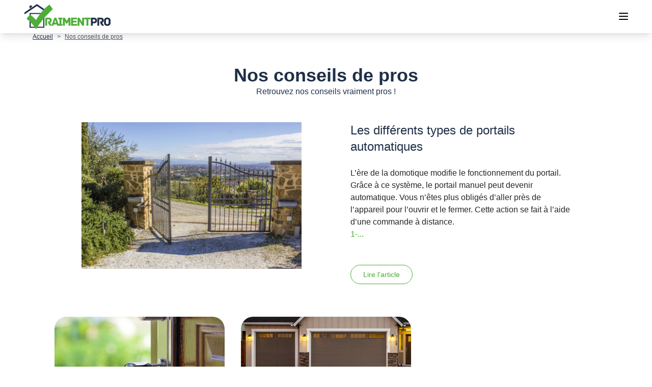

--- FILE ---
content_type: text/html; charset=UTF-8
request_url: https://vraimentpro.com/infos-pratiques?page=6
body_size: 7507
content:
<!DOCTYPE html>
<html lang="fr" xmlns="http://www.w3.org/1999/xhtml"
      xmlns:svg="http://www.w3.org/2000/svg"
      xmlns:xlink="http://www.w3.org/1999/xlink">
<head>
    <title>
          Le blog VraimentPro, tous nos conseils pour vos travaux  | VraimentPro
            </title>
    <meta charset="utf-8">
    <meta name="author" content="VraimentPro"/>
    <meta name="description" content="Notre magazine consacré aux travaux dans l&#039;univers de la maison et du jardin"/>
    <link rel="icon" type="image/png" href="https://vraimentpro.com/vraiment-pro/images/icone/icon-vp.png">
            <script async src="https://pagead2.googlesyndication.com/pagead/js/adsbygoogle.js?client=ca-pub-1992974342280983" crossorigin="" anonymous=""></script>
        <script async src="https://www.googletagmanager.com/gtag/js?id=UA-100851086-2"></script>
        <script>
            window.dataLayer = window.dataLayer || [];
            function gtag(){dataLayer.push(arguments);}
            gtag('js', new Date());

            gtag('config', 'UA-100851086-2');
        </script>
                <meta name="viewport" content="width=device-width">
    
    <meta property='fb:app_id' content="130071031002143"/>
            <meta name="robots" content="index,follow">
        <meta name="googlebot" content="index">
    
    <meta name="csrf-token" content="q1FKogGIBA27Yl29AJyI3O36OcvsfZdPoN0I9ObD">
    <meta name="theme-color" content="#49ac35"/>
    <link rel="apple-touch-icon" href="https://vraimentpro.com/vraiment-pro/images/icone/icon-vp-512x512.png">
    <link rel="manifest" href="https://vraimentpro.com/manifest.json">
            <link rel="stylesheet"
              href="https://vraimentpro.com/vraiment-pro/css/styles.css?ver=1732523737">
            <meta property="og:type" content="article"/>
    <meta property="og:title" content="Les différents types de portails automatiques"/>
    <meta property="og:description" content="L&amp;rsquo;&amp;egrave;re de la domotique modifie le fonctionnement du portail. Gr&amp;acirc;ce &amp;agrave; ce syst&amp;egrave;me, le portail manuel peut devenir automatique. Vous n&amp;rsquo;&amp;ecirc;tes plus oblig&amp;eacute;s d&amp;rsquo;aller pr&amp;egrave;s de l&amp;rsquo;appareil pour l&amp;rsquo;ouvrir et le fermer. Cette action se fait &amp;agrave; l&amp;rsquo;aide d&amp;rsquo;une commande &amp;agrave; distance.

1- LES DIVERS MOD&amp;Egrave;LES DE PORTAILS AUTOMATIQUES

La motorisation facilite la vie des utilisateurs de portails. Cette technologie met fin aux pertes de temps devant l&amp;rsquo;appareil. L&amp;rsquo;ouverture et la fermeture peuvent se faire &amp;agrave; distance. Ce syst&amp;egrave;me s&amp;rsquo;int&amp;egrave;gre au mod&amp;egrave;le battant et coulissant.

Concernant le mod&amp;egrave;le battant, vous devez choisir entre plusieurs types de syst&amp;egrave;me de motorisation. On peut citer l&amp;rsquo;automatisme&amp;nbsp;:


	
	&amp;agrave;&amp;nbsp; bras&amp;nbsp;: l&amp;rsquo;appareil reproduit le mouvement des bras humains. Il est facile &amp;agrave; installer, mais il faut une grande place pour son ouverture.&amp;nbsp;
	
	
	&amp;agrave; v&amp;eacute;rin&amp;nbsp;: il est recommand&amp;eacute; pour les portails lourds. Il est le moins cher du march&amp;eacute;. Le montage doit &amp;ecirc;tre fait par un professionnel.&amp;nbsp;
	
	
	&amp;agrave; roues&amp;nbsp;: les roues sont &amp;agrave; mettre des 2 c&amp;ocirc;t&amp;eacute;s de la porte. Vous pouvez l&amp;rsquo;installer vous-m&amp;ecirc;me.
	
	
	enterr&amp;eacute;&amp;nbsp;: Il est le plus cher du march&amp;eacute;. Le syst&amp;egrave;me domotique est cach&amp;eacute; dans le mur ce qui requiert la pr&amp;eacute;sence d&amp;rsquo;un ma&amp;ccedil;on.
	


Par contre pour le mod&amp;egrave;le coulissant, on ne trouve que 2 syst&amp;egrave;mes d&amp;rsquo;automatisme&amp;nbsp;:


	
	rail au sol&amp;nbsp;: le rail fait glisser l&amp;rsquo;appareil le long du mur.
	
	
	autoportant&amp;nbsp;: Il est id&amp;eacute;al pour les portes l&amp;eacute;g&amp;egrave;res. Il s&amp;rsquo;enclenche gr&amp;acirc;ce &amp;agrave; un outil de guidage.&amp;nbsp;
	


Peu importe le mod&amp;egrave;le d&amp;rsquo;automatisme pris, il doit s&amp;rsquo;adapter au poids de votre portail, de sa largeur et de son genre d&amp;rsquo;utilisation. Il peut servir dans une r&amp;eacute;sidence, dans une soci&amp;eacute;t&amp;eacute;, dans un parc&amp;hellip;Si vous ne souhaitez pas perdre du temps dans le montage de la technologie domotique, vous pouvez acheter un portail dont la motorisation est int&amp;eacute;gr&amp;eacute;e directement dans l&amp;rsquo;appareil.

2- LE SYST&amp;Egrave;ME DE COMMANDE DU PORTAIL AUTOMATIQUE 

Il fonctionne &amp;agrave; l&amp;rsquo;aide d&amp;rsquo;une commande &amp;agrave; distance. L&amp;rsquo;outil de commande peut &amp;ecirc;tre un interphone, un Smartphone, une t&amp;eacute;l&amp;eacute;commande.&amp;nbsp;

Il est recommand&amp;eacute; de prendre une t&amp;eacute;l&amp;eacute;commande notamment l&amp;eacute;g&amp;egrave;re et facile &amp;agrave; &amp;eacute;changer en cas de perte ou de dysfonctionnement. Elle doit &amp;ecirc;tre de m&amp;ecirc;me marque et de m&amp;ecirc;me r&amp;eacute;f&amp;eacute;rence que votre r&amp;eacute;cepteur. Le r&amp;eacute;cepteur se trouvant pr&amp;egrave;s du portail va recevoir le signal &amp;eacute;mis par la t&amp;eacute;l&amp;eacute;commande.

VOUS VOULEZ R&amp;Eacute;ALISER DES TRAVAUX ?

Vous souhaitez gagner du temps quand vous rentrez chez vous ? 

Un portail automatique peut &amp;ecirc;tre la solution !

VraimentPro est la plateforme qui vous aide &amp;agrave; trouver le bon pro pour vos travaux. Faites votre choix parmi des centaines d&amp;#39;artisans du b&amp;acirc;timent ou du paysage et contactez un professionnel de confiance en quelques clics. "/>
    <meta property="og:image" content="https://vraimentpro.com/storage/vraimentpro/images/infopratique/EQeAxMAgHsZjg5i61ZbtWYbMhZ9X2cT8HZjXGZ4y.jpg"/>
        
        <style>

        #master-head {
            position: fixed;
            width: 100%;
            z-index: 99;
            top:0;
        }
        .footer .ico-reseau-soc img {margin-top: 20px; }
        .ico-reseau-soc { display: flex; justify-content: center; column-gap: 25px;}
        @media  only screen and ( max-width: 499px ) {
            .ico-reseau-soc { column-gap: 70px;}
            #footer-content ul li {margin-bottom: 40px;}
        }
    </style>
</head>
<body>
    <header id="master-head">
        <nav class="flex justify-between bg-white  shadow-lg relative z-20">
    <div class="px-5 xl:px-12 py-2 flex w-full items-center" id="vp-top-barnav">
        <div class="xs:w-full md:w-10/12 lg:w-1/5" id="vp-content-logo-head">
            <a class="text-xl font-bold text-gray-800 dark:text-white md:text-2xl hover:text-gray-700 dark:hover:text-gray-300"
               href="https://vraimentpro.com" title="VraimentPro">
                <img src="https://vraimentpro.com/vraiment-pro/images/svg/logo_bleu_vp.svg" alt="VraimentPro logo"
                     class="xs:w-full md:w-8/12" width="100%" height="100%" id="vp-logo-head" />
            </a>
        </div>
        <!-- Nav Links -->
        <ul class="hidden lg:flex justify-items-end px-4 mt-6 ml-auto font-semibold font-heading space-x-1 xs:hidden"
            id="vp-nav-link">
                            <li>
                    <a class="vp-menu-link" href="https://vraimentpro.com/rediger-un-avis">
                        Rédiger un avis
                    </a>
                </li>
                    <a
                        class="vp-menu-link" href="https://vraimentpro.com/infos-pratiques">Nos conseils de pros </a></li>
                                        <li>
                    <a href="https://vraimentpro.com/se-connecter" class="vp-menu-link underline cursor-pointer">Se
                        connecter</a>
                </li>
                        
        </ul>
        <form id="logout-form" action="https://vraimentpro.com/deconnexion" class="hidden" method="POST">
            <input type="hidden" name="_token" value="q1FKogGIBA27Yl29AJyI3O36OcvsfZdPoN0I9ObD">
            <input type="submit" class="">
        </form>
                    <div class="lg:flex items-center space-x-5 items-center xs:hidden" id="vp-btn-pro">
                <a class="vp-btn-ete-pro" href="https://pro.vraimentpro.com/">Vous êtes un pro</a>
            </div>
                
    </div>
    <!-- Responsive navbar -->
    <div class="relative flex align-middle justify-end mx-11 w-full lg:hidden" id="vp-toogle-menu">
        <button aria-label="mobile_menu" class="font-bold uppercase text-xs outline-none focus:outline-none" type="button"
                onclick="openDropdown(event,'dropdown-menu-mobile')">
            <svg xmlns="http://www.w3.org/2000/svg" class="h-6 w-6" fill="none" viewBox="0 0 24 24"
                 stroke="currentColor">
                <path stroke-linecap="round" stroke-linejoin="round" stroke-width="2" d="M4 6h16M4 12h16M4 18h16"/>
            </svg>
        </button>
        <div class="hidden bg-white absolute top-0 mt-14 text-base z-50 float-left py-2 px-4 list-none text-left rounded shadow-lg mt-1"
             style="min-width:12rem" id="dropdown-menu-mobile">
            <ul>
                <li ><a href="https://vraimentpro.com/rediger-un-avis"
                                                                           class="vp-menu-link-mob"> Rédiger un
                        avis</a></li>
                <li ><a href="https://vraimentpro.com/infos-pratiques"
                                                                           class="vp-menu-link-mob">Nos conseils de
                        pros</a></li>
                            </ul>
            
                <a href="https://vraimentpro.com/se-connecter" class="vp-menu-link-mob"> Se connecter</a>
                <!--<a data-target="#connexion" data-toggle="modal" class="vp-menu-link-mob"> Se connecter</a>-->
                <a href="https://pro.vraimentpro.com/" class="vp-menu-link-mob vp-btn-ete-pro mt-4"> Vous êtes un
                    pro</a>
            

        </div>
    </div>
</nav>
    </header>



<div id="" class="container-fluid">
            <section class="breadcrumbs">
        <nav class="w-full">
            <ol>
                <li><a href="https://vraimentpro.com">Accueil</a></li>
                <li><span>></span></li>
                                    <li class="underline">
                                                    Nos conseils de pros
                                            </li>
                                            </ol>
        </nav>
    </section>

    <div class="flex flex-col gap-y-3 justify-center items-center px-2 max-w-full mb-12 mx-auto">
        <h1 class="font-bold text-4xl color-vp-blue">
            Nos conseils de pros
        </h1>
        <p>Retrouvez nos conseils vraiment pros !</p>
    </div>

            <section class="xs:w-auto lg:w-9/12 xs:px-4 md:px-0 my-0 mx-auto vp-show-post-list-page">
                            <a href="https://vraimentpro.com/infos-pratiques/am%C3%A9nagement/differents-types-portails-automatiques">
                    <div class="grid xs:grid-cols-1 md:grid-cols-2 gap-x-24">
                        <div class="">
                            <figure>
                                <img src="https://vraimentpro.com/storage/vraimentpro/images/infopratique/EQeAxMAgHsZjg5i61ZbtWYbMhZ9X2cT8HZjXGZ4y.jpg" alt="">
                            </figure>
                        </div>
                        <div class="self-center tab-px-4 mob-px-0">
                            <h2 class="color-vp-blue font-medium text-2xl mb-6 mob-mt-4 tab-mt-4">Les différents types de portails automatiques</h2>
                            <p class="text-base text-justify">
                                <p><span style="color:#262626">L&rsquo;&egrave;re de la domotique modifie le fonctionnement du portail. Gr&acirc;ce &agrave; ce syst&egrave;me, le portail manuel peut devenir automatique. Vous n&rsquo;&ecirc;tes plus oblig&eacute;s d&rsquo;aller pr&egrave;s de l&rsquo;appareil pour l&rsquo;ouvrir et le fermer. Cette action se fait &agrave; l&rsquo;aide d&rsquo;une commande &agrave; distance.</span></p>

<p><strong><span style="color:#49ac35">1-...
                            </p>
                            <div class="mt-12">
                                <button type="button"
                                        class="border border-vp-green rounded-3xl py-2 px-6 color-vp-green text-sm">Lire
                                    l'article
                                </button>
                            </div>
                        </div>
                    </div>
                </a>
                    </section>
    
    <section class="w-10/12 mt-16 mb-32 mx-auto vp-show-post-list-page">
        <div class="grid xs:grid-cols-1 md:grid-cols-2 lg:grid-cols-3 gap-x-8 gap-y-12">
                            <a href="https://vraimentpro.com/infos-pratiques/urgences-et-depannage/arnaques-courantes-serrurier-urgence">
                    <div class="">
                        <figure class="mb-3 flex" style="">
                            <img src="https://vraimentpro.com/storage/vraimentpro/images/infopratique/LfaKkB985XGrjs6V7cX5kw2u0zwHGpTFwgiK2RrB.jpg" alt=""
                                 class="w-full h-52 object-cover rounded-3xl">
                        </figure>
                        <h2 class="color-vp-blue font-medium text-2xl h-24 leading-6">Les arnaques courantes d&#039;un serrurier d&#039;urgence</h2>
                        <p class="">
                            <p><span style="color:#262626">Actuellement, aucun particulier n&rsquo;est &agrave; l&rsquo;abri des arnaques. Que ce soit des artisans ou bien des entreprises de d&eacut...
                        </p>
                        <div class="mt-4">
                            <button type="button"
                                    class="border border-vp-green rounded-3xl py-2 px-6 color-vp-green text-sm">Lire
                                l'article
                            </button>
                        </div>
                    </div>
                </a>
                            <a href="https://vraimentpro.com/infos-pratiques/amenagement/comment-choisir-sa-porte-de-garage">
                    <div class="">
                        <figure class="mb-3 flex" style="">
                            <img src="https://vraimentpro.com/storage/vraimentpro/images/infopratique/Akf0CDP2HWEFFRYE8Wuyw0DZRY3cSCVPcX0I47Hs.jpg" alt=""
                                 class="w-full h-52 object-cover rounded-3xl">
                        </figure>
                        <h2 class="color-vp-blue font-medium text-2xl h-24 leading-6">Comment choisir sa porte de garage ?</h2>
                        <p class="">
                            <p><span style="color:#262626">Votre maison dispose d&rsquo;un garage&nbsp;? Sachez que les fabricants ne cessent actuellement de cr&eacute;er des mod&egrave;les de porte...
                        </p>
                        <div class="mt-4">
                            <button type="button"
                                    class="border border-vp-green rounded-3xl py-2 px-6 color-vp-green text-sm">Lire
                                l'article
                            </button>
                        </div>
                    </div>
                </a>
                            <a href="https://vraimentpro.com/infos-pratiques/avis-clients/la-norme-iso-20488">
                    <div class="">
                        <figure class="mb-3 flex" style="">
                            <img src="https://vraimentpro.com/storage/vraimentpro/images/infopratique/VslM3MYxkCnNpxqHtUHYZYOPaqPU5gDtoRf0mIgu.png" alt=""
                                 class="w-full h-52 object-cover rounded-3xl">
                        </figure>
                        <h2 class="color-vp-blue font-medium text-2xl h-24 leading-6">La norme ISO 20488</h2>
                        <p class="">
                            <p>Afin de faire face aux probl&egrave;mes des faux avis, <a href="https://www.afnor.org" target="_blank">L&rsquo;AFNOR</a> publie depuis 2013 une <strong>norme visant &a...
                        </p>
                        <div class="mt-4">
                            <button type="button"
                                    class="border border-vp-green rounded-3xl py-2 px-6 color-vp-green text-sm">Lire
                                l'article
                            </button>
                        </div>
                    </div>
                </a>
                            <a href="https://vraimentpro.com/infos-pratiques/entretien/comment-entretenir-sa-chaudiere">
                    <div class="">
                        <figure class="mb-3 flex" style="">
                            <img src="https://vraimentpro.com/storage/vraimentpro/images/infopratique/R6B5B9ypsFfUMKR4Ihp99e2k5KThMQg5ONDqxFik.jpg" alt=""
                                 class="w-full h-52 object-cover rounded-3xl">
                        </figure>
                        <h2 class="color-vp-blue font-medium text-2xl h-24 leading-6">Comment entretenir sa chaudière ?</h2>
                        <p class="">
                            <p><span style="color:#262626">Ne serait-ce que pour garantir son meilleur fonctionnement, mais &eacute;galement, pour la s&eacute;curit&eacute; des autres, il est indisp...
                        </p>
                        <div class="mt-4">
                            <button type="button"
                                    class="border border-vp-green rounded-3xl py-2 px-6 color-vp-green text-sm">Lire
                                l'article
                            </button>
                        </div>
                    </div>
                </a>
                            <a href="https://vraimentpro.com/infos-pratiques/budget/chauffe-eau-thermodynamique-economie-d-energie">
                    <div class="">
                        <figure class="mb-3 flex" style="">
                            <img src="https://vraimentpro.com/storage/vraimentpro/images/infopratique/QNL1YyXo7DJAjFdZ055OAznPRt2xrjhuGCRFLgyZ.jpg" alt=""
                                 class="w-full h-52 object-cover rounded-3xl">
                        </figure>
                        <h2 class="color-vp-blue font-medium text-2xl h-24 leading-6">Chauffe-eau thermodynamique et économies d&#039;énergie</h2>
                        <p class="">
                            <p><span style="color:#262626">Parmi les solutions de production d&rsquo;eau chaude sanitaire, connaissez-vous le </span><span style="color:#262626"><strong>chauffe-eau t...
                        </p>
                        <div class="mt-4">
                            <button type="button"
                                    class="border border-vp-green rounded-3xl py-2 px-6 color-vp-green text-sm">Lire
                                l'article
                            </button>
                        </div>
                    </div>
                </a>
                            <a href="https://vraimentpro.com/infos-pratiques/bien-preparer-ses-travaux/astuces-reussir-projet-renovation-appartement">
                    <div class="">
                        <figure class="mb-3 flex" style="">
                            <img src="https://vraimentpro.com/storage/vraimentpro/images/infopratique/2cAgbGJChHWWf6ZhjufX1UwWDHm08bjFHxHI6jAZ.jpg" alt=""
                                 class="w-full h-52 object-cover rounded-3xl">
                        </figure>
                        <h2 class="color-vp-blue font-medium text-2xl h-24 leading-6">Astuces pour réussir un projet de rénovation d&#039;appartement</h2>
                        <p class="">
                            <p><span style="color:#262626">R&eacute;nover un appartement peut s&rsquo;av&eacute;rer compliqu&eacute;.</span></p>

<p><span style="color:#262626">Avant de faire appe...
                        </p>
                        <div class="mt-4">
                            <button type="button"
                                    class="border border-vp-green rounded-3xl py-2 px-6 color-vp-green text-sm">Lire
                                l'article
                            </button>
                        </div>
                    </div>
                </a>
                            <a href="https://vraimentpro.com/infos-pratiques/securite/optimiser-securite-son-domicile">
                    <div class="">
                        <figure class="mb-3 flex" style="">
                            <img src="https://vraimentpro.com/storage/vraimentpro/images/infopratique/gPVSSzhTFs3EqG4aJCk0Q09s0H8mY2czYE6mPXCV.jpg" alt=""
                                 class="w-full h-52 object-cover rounded-3xl">
                        </figure>
                        <h2 class="color-vp-blue font-medium text-2xl h-24 leading-6">Optimiser la sécurité de son domicile</h2>
                        <p class="">
                            <p><span style="color:#262626">L&rsquo;alarme ext&eacute;rieure est un syst&egrave;me de s&eacute;curit&eacute; prot&eacute;geant efficacement des intrusions et des cambr...
                        </p>
                        <div class="mt-4">
                            <button type="button"
                                    class="border border-vp-green rounded-3xl py-2 px-6 color-vp-green text-sm">Lire
                                l'article
                            </button>
                        </div>
                    </div>
                </a>
                            <a href="https://vraimentpro.com/infos-pratiques/budget/marre-des-courants-air-des-solutions-existent">
                    <div class="">
                        <figure class="mb-3 flex" style="">
                            <img src="https://vraimentpro.com/storage/vraimentpro/images/infopratique/WxQch2TrrSte391egrHJO5eMk6fwUQOA4MAR6q6O.jpg" alt=""
                                 class="w-full h-52 object-cover rounded-3xl">
                        </figure>
                        <h2 class="color-vp-blue font-medium text-2xl h-24 leading-6">Marre des courants d&#039;air ? Des solutions existent !</h2>
                        <p class="">
                            <p><span style="color:#262626">L&rsquo;image qui vous vient &agrave; l&rsquo;esprit lorsque vous pensez &agrave; l&rsquo;isolation de votre maison est celle d&rsquo;une a...
                        </p>
                        <div class="mt-4">
                            <button type="button"
                                    class="border border-vp-green rounded-3xl py-2 px-6 color-vp-green text-sm">Lire
                                l'article
                            </button>
                        </div>
                    </div>
                </a>
                            <a href="https://vraimentpro.com/infos-pratiques/performance-energetique/rendre-maison-plus-ecologique">
                    <div class="">
                        <figure class="mb-3 flex" style="">
                            <img src="https://vraimentpro.com/storage/vraimentpro/images/infopratique/rUTs9zS3N5K3WaIZsW3cVcHIGpJiDIZ0Hl2BYx94.jpg" alt=""
                                 class="w-full h-52 object-cover rounded-3xl">
                        </figure>
                        <h2 class="color-vp-blue font-medium text-2xl h-24 leading-6">Rendre sa maison plus écologique</h2>
                        <p class="">
                            <p><span style="color:#000000">Chacun souhaite apporter sa pi&egrave;ce &agrave; l&rsquo;&eacute;difice concernant l&rsquo;environnement et de plus en plus avec les nouve...
                        </p>
                        <div class="mt-4">
                            <button type="button"
                                    class="border border-vp-green rounded-3xl py-2 px-6 color-vp-green text-sm">Lire
                                l'article
                            </button>
                        </div>
                    </div>
                </a>
                            <a href="https://vraimentpro.com/infos-pratiques/entretien/conseils-pour-entretenir-son-systeme-de-chauffage">
                    <div class="">
                        <figure class="mb-3 flex" style="">
                            <img src="https://vraimentpro.com/storage/vraimentpro/images/infopratique/SZwgPzVcWEcgq8Qg910pmdzXi0GH7XduDQISrghv.jpg" alt=""
                                 class="w-full h-52 object-cover rounded-3xl">
                        </figure>
                        <h2 class="color-vp-blue font-medium text-2xl h-24 leading-6">Quelques conseils pour bien entretenir son système de chauffage</h2>
                        <p class="">
                            <p><span style="color:#262626">Un syst&egrave;me de chauffage peut-&ecirc;tre &agrave; air puls&eacute; ou &agrave; eau chaude. Comme une voiture, il fonctionne avec une...
                        </p>
                        <div class="mt-4">
                            <button type="button"
                                    class="border border-vp-green rounded-3xl py-2 px-6 color-vp-green text-sm">Lire
                                l'article
                            </button>
                        </div>
                    </div>
                </a>
                    </div>
        <div class="flex flex-col mt-24">
            <nav id="vp-pagination-result-page">
                <ul class="pagination flex justify-center">
        
                    <li>
                                    <a href="https://vraimentpro.com/infos-pratiques?page=5" rel="prev">&laquo;</a>
                            </li>
        
        
                    
            
            
                                                                                                    <li>
                                                                                                            <a href="https://vraimentpro.com/infos-pratiques">1</a>
                                                                                                </li>
                                                                                                                                    <li>
                                                                    <a href="https://vraimentpro.com/infos-pratiques?page=2">2</a>
                                                            </li>
                                                                                                                                    <li>
                                                                    <a href="https://vraimentpro.com/infos-pratiques?page=3">3</a>
                                                            </li>
                                                                                                                                    <li>
                                                                    <a href="https://vraimentpro.com/infos-pratiques?page=4">4</a>
                                                            </li>
                                                                                                                                    <li>
                                                                    <a href="https://vraimentpro.com/infos-pratiques?page=5">5</a>
                                                            </li>
                                                                                                                                    <li class="active"><span>6</span></li>
                                                                                                                                    <li>
                                                                    <a href="https://vraimentpro.com/infos-pratiques?page=7">7</a>
                                                            </li>
                                                                                                                                    <li>
                                                                    <a href="https://vraimentpro.com/infos-pratiques?page=8">8</a>
                                                            </li>
                                                                                        
                                    <li><a href="https://vraimentpro.com/infos-pratiques?page=7" rel="next">&raquo;</a></li>
                        </ul>

            </nav>
        </div>
    </section>




</div>

    <footer class="footer">
        <div class="min-w-screen bg-vp-blue before-element">
    <div class="w-full mx-auto pt-8 pb-6 xs:px-6 lg:px-8">
        <div class="flex xs:flex-col md:flex-row w-full lg:space-x-2 space-y-2 lg:space-y-0 mb-2 lg:mb-4" id="footer-content">

            <div class="w-full lg:w-2/5">
                <figure>
                    <img src="https://vraimentpro.com/vraiment-pro/images/svg/logo_blanc_vp.svg" alt="VraimentPro Logo"
                         class="md:w-10/12 lg:w-6/12" loading="lazy"  width="100%" height="100%"/>
                </figure>
                <p class="my-8">
                    La solution de visibilité <br>
                    pour les pros du bâtiment
                </p>

                <span class="text-white text-base font-medium">Suivez-nous :</span>
                <div class="ico-reseau-soc">
                    <a href="https://www.facebook.com/VraimentPro/">
                        <img src="https://vraimentpro.com/vraiment-pro/images/svg/Facebook-Orange2.svg" alt="Facebook link" loading="lazy" width="100%" height="100%" />
                    </a>
                    <a href="https://www.instagram.com/vraimentpro/">
                        <img src="https://vraimentpro.com/vraiment-pro/images/svg/Instagram-Orange2.svg" alt="Instagram link" loading="lazy" width="100%" height="100%" />
                    </a>
                    <a href="https://www.linkedin.com/company/vraimentpro/">
                        <img src="https://vraimentpro.com/vraiment-pro/images/svg/Linkdin-Orange2.svg" alt="Linkdin link" loading="lazy" width="100%" height="100%"/>
                    </a>
                </div>
            </div>

            <div class="w-full lg:w-1/5">
                <span class="footer-head">Nous contacter</span>
                <ul>
                    <!--
                    <li>01 45 77 33 50</li>
                    <li>27 Rue de la ferme,</li>
                    <li>92200 Neuily-sur-Seine</li>
                    <li>Paris, France</li>
                    -->
                    <li>01 45 77 33 50</li>
                    <li><a href="mailto:contact@vraimentpro.com">contact@vraimentpro.com</a></li>
                </ul>
            </div>

            <div class="w-full lg:w-1/5">
                <span class="footer-head">A propos</span>
                <ul>
                    <li><a href="https://pro.vraimentpro.com/qui-sommes-nous/">Qui sommes-nous ?</a></li>
                    <li><a href="https://vraimentpro.com/cgv">CGV</a></li>
                    <li><a href="https://vraimentpro.com/cgu">CGU</a></li>
                    <li><a href="https://vraimentpro.com/charte-editoriale">Charte éditoriale</a></li>
                    <li><a href="https://vraimentpro.com/mentions-legales">Mentions légales</a></li>
                    <li><a href="https://vraimentpro.com/infos-cookies">Infos cookies</a></li>
                </ul>
            </div>

            <div class="w-full lg:w-1/5">
                <span class="footer-head">Espace presse</span>
                <ul>
                    <li><a href="https://vraimentpro.com/dossier-presse">Dossier de presse</a></li>
                    <li><a href="https://vraimentpro.com/ressources-presse">Ressources</a></li>
                    <li><a href="https://vraimentpro.com/contact-presse">Contact presse</a></li>
                </ul>

                <div class="mt-4"></div>

                <span class="footer-head">Fonctionnalités</span>
                <ul>
                    <li><a href="https://vraimentpro.com">Trouver un pro</a></li>
                    <li><a href="https://vraimentpro.com/rediger-un-avis">Rédiger un avis</a></li>
                    <li><a href="https://pro.vraimentpro.com/faq/particulier/">FAQ</a></li>
                </ul>
            </div>

            <div class="w-full lg:w-2/5">
                <span class="footer-head">Newsletter</span>
                <p class="text-white">Inscrivez-vous à notre newsletter <br class="xs:block sm:hidden"> pour vous tenir au courant <br class="xs:block sm:hidden"> de nos dernières
                    actualités : </p>
                <form action="https://vraimentpro.com/ajouter-new-letter" method="POST" class="vp-newsletter-form">
                    <input type="hidden" name="_token" value="q1FKogGIBA27Yl29AJyI3O36OcvsfZdPoN0I9ObD">                    <input type="email" name="email" placeholder="Votre e-mail" required/>
                    <button type="submit" id="submit" name="submit">Inscription</button>
                </form>
            </div>

        </div>
    </div>
</div>

<!-- Start Cookies -->

<!-- End Cookies -->


    </footer>

    <script type="application/ld+json">
    {
    "@context": "https://schema.org",
    "@type": "BreadcrumbList",
    "itemListElement":
        [
            {
            "@type": "ListItem",
            "position": 1,
            "item": {
                "@id": "https://vraimentpro.com/",
                "name": "VraimentPro | Trouver le bon artisan pour vos travaux - Avis vérifiés"
              }
            },
            {
            "@type": "ListItem",
            "position": 2,
            "item": {
                "@id": "https://vraimentpro.com/infos-pratiques",
                "name": "VraimentPro |  Infos pratiques"
              }
            }        ]
    }





    </script>
    <script type="text/javascript" src="https://vraimentpro.com/vraiment-pro/js/page.js"></script>
<script src="https://vraimentpro.com/sw.js"></script>

<script>

if (!navigator.serviceWorker.controller) {
    navigator.serviceWorker.register("/sw.js").then(function (reg) {
        //console.log("Service worker has been registered for scope: " + reg.scope);
    });
}
</script>

<script>
    function openDropdown(event, dropdownID) {
        let element = event.target;
        while (element.nodeName !== "BUTTON") {
            element = element.parentNode;
        }
        Popper.createPopper(element, document.getElementById(dropdownID), {
            placement: 'bottom-start'
        });
        document.getElementById(dropdownID).classList.toggle("hidden");
        document.getElementById(dropdownID).classList.toggle("block");
    }
</script>
<script>
            let modal = {
            show: "false",
            target: "#connexion"
        };
        let current = {
        host:"https://vraimentpro.com"
    }

</script>

<script type="text/javascript"
        src="https://vraimentpro.com/vraiment-pro/js/custom.js?ver=1706876184"
        async></script>
</body>
</html>



--- FILE ---
content_type: text/html; charset=utf-8
request_url: https://www.google.com/recaptcha/api2/aframe
body_size: 250
content:
<!DOCTYPE HTML><html><head><meta http-equiv="content-type" content="text/html; charset=UTF-8"></head><body><script nonce="HwlPVcrRfn2ZgjfDTFED3g">/** Anti-fraud and anti-abuse applications only. See google.com/recaptcha */ try{var clients={'sodar':'https://pagead2.googlesyndication.com/pagead/sodar?'};window.addEventListener("message",function(a){try{if(a.source===window.parent){var b=JSON.parse(a.data);var c=clients[b['id']];if(c){var d=document.createElement('img');d.src=c+b['params']+'&rc='+(localStorage.getItem("rc::a")?sessionStorage.getItem("rc::b"):"");window.document.body.appendChild(d);sessionStorage.setItem("rc::e",parseInt(sessionStorage.getItem("rc::e")||0)+1);localStorage.setItem("rc::h",'1768941245804');}}}catch(b){}});window.parent.postMessage("_grecaptcha_ready", "*");}catch(b){}</script></body></html>

--- FILE ---
content_type: text/css
request_url: https://vraimentpro.com/vraiment-pro/css/styles.css?ver=1732523737
body_size: 43089
content:
/*! tailwindcss v2.2.19 | MIT License | https://tailwindcss.com*//*! modern-normalize v1.1.0 | MIT License | https://github.com/sindresorhus/modern-normalize */html{-webkit-text-size-adjust:100%;line-height:1.15;-moz-tab-size:4;-o-tab-size:4;tab-size:4}body{font-family:system-ui,-apple-system,Segoe UI,Roboto,Helvetica,Arial,sans-serif,Apple Color Emoji,Segoe UI Emoji;margin:0}hr{color:inherit;height:0}abbr[title]{-webkit-text-decoration:underline dotted;text-decoration:underline dotted}b,strong{font-weight:bolder}code,kbd,pre,samp{font-family:ui-monospace,SFMono-Regular,Consolas,Liberation Mono,Menlo,monospace;font-size:1em}small{font-size:80%}sub,sup{font-size:75%;line-height:0;position:relative;vertical-align:baseline}sub{bottom:-.25em}sup{top:-.5em}table{border-color:inherit;text-indent:0}button,input,optgroup,select,textarea{font-family:inherit;font-size:100%;line-height:1.15;margin:0}button,select{text-transform:none}[type=button],[type=reset],[type=submit],button{-webkit-appearance:button}::-moz-focus-inner{border-style:none;padding:0}legend{padding:0}progress{vertical-align:baseline}::-webkit-inner-spin-button,::-webkit-outer-spin-button{height:auto}[type=search]{-webkit-appearance:textfield;outline-offset:-2px}::-webkit-search-decoration{-webkit-appearance:none}::-webkit-file-upload-button{-webkit-appearance:button;font:inherit}summary{display:list-item}blockquote,dd,dl,figure,h1,h2,h3,h4,h5,h6,hr,p,pre{margin:0}button{background-color:transparent;background-image:none}fieldset,ol,ul{margin:0;padding:0}ol,ul{list-style:none}html{font-family:ui-sans-serif,system-ui,-apple-system,BlinkMacSystemFont,Segoe UI,Roboto,Helvetica Neue,Arial,Noto Sans,sans-serif,Apple Color Emoji,Segoe UI Emoji,Segoe UI Symbol,Noto Color Emoji;line-height:1.5}body{font-family:inherit;line-height:inherit}*,:after,:before{border:0 solid;box-sizing:border-box}hr{border-top-width:1px}img{border-style:solid}textarea{resize:vertical}input::-moz-placeholder,textarea::-moz-placeholder{color:#9ca3af}input::placeholder,textarea::placeholder{color:#9ca3af}[role=button],button{cursor:pointer}table{border-collapse:collapse}h1,h2,h3,h4,h5,h6{font-size:inherit;font-weight:inherit}a{color:inherit;text-decoration:inherit}button,input,optgroup,select,textarea{color:inherit;line-height:inherit;padding:0}code,kbd,pre,samp{font-family:ui-monospace,SFMono-Regular,Menlo,Monaco,Consolas,Liberation Mono,Courier New,monospace}audio,canvas,embed,iframe,img,object,svg,video{display:block;vertical-align:middle}img,video{height:auto;max-width:100%}[hidden]{display:none}*,:after,:before{--tw-border-opacity:1;border-color:rgba(229,231,235,var(--tw-border-opacity))}[multiple],[type=date],[type=email],[type=month],[type=number],[type=password],[type=search],[type=tel],[type=text],[type=time],[type=url],select,textarea{--tw-shadow:0 0 #0000;-webkit-appearance:none;-moz-appearance:none;appearance:none;background-color:#fff;border-color:#6b7280;border-radius:0;border-width:1px;font-size:1rem;line-height:1.5rem;padding:.5rem .75rem}[multiple]:focus,[type=date]:focus,[type=email]:focus,[type=month]:focus,[type=number]:focus,[type=password]:focus,[type=search]:focus,[type=tel]:focus,[type=text]:focus,[type=time]:focus,[type=url]:focus,select:focus,textarea:focus{--tw-ring-inset:var(--tw-empty,/*!*/ /*!*/);--tw-ring-offset-width:0px;--tw-ring-offset-color:#fff;--tw-ring-color:#1c64f2;--tw-ring-offset-shadow:var(--tw-ring-inset) 0 0 0 var(--tw-ring-offset-width) var(--tw-ring-offset-color);--tw-ring-shadow:var(--tw-ring-inset) 0 0 0 calc(1px + var(--tw-ring-offset-width)) var(--tw-ring-color);border-color:#1c64f2;box-shadow:var(--tw-ring-offset-shadow),var(--tw-ring-shadow),var(--tw-shadow);outline:2px solid transparent;outline-offset:2px}input::-moz-placeholder,textarea::-moz-placeholder{color:#6b7280;opacity:1}input::placeholder,textarea::placeholder{color:#6b7280;opacity:1}::-webkit-datetime-edit-fields-wrapper{padding:0}::-webkit-date-and-time-value{min-height:1.5em}select{color-adjust:exact;background-image:url("data:image/svg+xml;charset=utf-8,%3Csvg xmlns='http://www.w3.org/2000/svg' fill='none' viewBox='0 0 20 20'%3E%3Cpath stroke='%236B7280' stroke-linecap='round' stroke-linejoin='round' stroke-width='1.5' d='m6 8 4 4 4-4'/%3E%3C/svg%3E");background-position:right .5rem center;background-repeat:no-repeat;background-size:1.5em 1.5em;padding-right:2.5rem;-webkit-print-color-adjust:exact}[multiple]{color-adjust:unset;background-image:none;background-position:0 0;background-repeat:unset;background-size:initial;padding-right:.75rem;-webkit-print-color-adjust:unset}[type=checkbox],[type=radio]{color-adjust:exact;--tw-shadow:0 0 #0000;-webkit-appearance:none;-moz-appearance:none;appearance:none;background-color:#fff;background-origin:border-box;border-color:#6b7280;border-width:1px;color:#1c64f2;display:inline-block;flex-shrink:0;height:1rem;padding:0;-webkit-print-color-adjust:exact;-webkit-user-select:none;-moz-user-select:none;user-select:none;vertical-align:middle;width:1rem}[type=checkbox]{border-radius:0}[type=radio]{border-radius:100%}[type=checkbox]:focus,[type=radio]:focus{--tw-ring-inset:var(--tw-empty,/*!*/ /*!*/);--tw-ring-offset-width:2px;--tw-ring-offset-color:#fff;--tw-ring-color:#1c64f2;--tw-ring-offset-shadow:var(--tw-ring-inset) 0 0 0 var(--tw-ring-offset-width) var(--tw-ring-offset-color);--tw-ring-shadow:var(--tw-ring-inset) 0 0 0 calc(2px + var(--tw-ring-offset-width)) var(--tw-ring-color);box-shadow:var(--tw-ring-offset-shadow),var(--tw-ring-shadow),var(--tw-shadow);outline:2px solid transparent;outline-offset:2px}[type=checkbox]:checked,[type=radio]:checked{background-color:currentColor;background-position:50%;background-repeat:no-repeat;background-size:100% 100%;border-color:transparent}[type=checkbox]:checked{background-image:url("data:image/svg+xml;charset=utf-8,%3Csvg viewBox='0 0 16 16' fill='%23fff' xmlns='http://www.w3.org/2000/svg'%3E%3Cpath d='M12.207 4.793a1 1 0 0 1 0 1.414l-5 5a1 1 0 0 1-1.414 0l-2-2a1 1 0 0 1 1.414-1.414L6.5 9.086l4.293-4.293a1 1 0 0 1 1.414 0z'/%3E%3C/svg%3E")}[type=radio]:checked{background-image:url("data:image/svg+xml;charset=utf-8,%3Csvg viewBox='0 0 16 16' fill='%23fff' xmlns='http://www.w3.org/2000/svg'%3E%3Ccircle cx='8' cy='8' r='3'/%3E%3C/svg%3E")}[type=checkbox]:indeterminate{background-color:currentColor;background-image:url("data:image/svg+xml;charset=utf-8,%3Csvg xmlns='http://www.w3.org/2000/svg' fill='none' viewBox='0 0 16 16'%3E%3Cpath stroke='%23fff' stroke-linecap='round' stroke-linejoin='round' stroke-width='2' d='M4 8h8'/%3E%3C/svg%3E");background-position:50%;background-repeat:no-repeat;background-size:100% 100%;border-color:transparent}[type=checkbox]:indeterminate:focus,[type=checkbox]:indeterminate:hover{background-color:currentColor;border-color:transparent}[type=file]{background:unset;border-color:inherit;border-radius:0;border-width:0;font-size:unset;line-height:inherit;padding:0}[type=file]:focus{outline:1px auto -webkit-focus-ring-color}input[type=file]::file-selector-button{background:#374151;border:0;color:#fff;cursor:pointer;font-size:.875rem;font-weight:500;margin-inline-end:1rem;margin-inline-start:-1rem;padding:.625rem 1rem .625rem 2rem}input[type=file]::file-selector-button:hover{background:#4b5563}.tooltip-arrow,.tooltip-arrow:before{background:inherit;height:8px;position:absolute;width:8px}.tooltip-arrow{visibility:hidden}.tooltip-arrow:before{content:"";transform:rotate(45deg);visibility:visible}[data-tooltip-style^=light]+.tooltip>.tooltip-arrow:before{border-color:#e4e4e7;border-style:solid}.tooltip.invisible>.tooltip-arrow:before{visibility:hidden}[role=tab].active,[role=tab].active:hover{border-color:#1c64f2;color:#1c64f2}.container{width:100%}@media (min-width:320px){.container{max-width:320px}}@media (min-width:640px){.container{max-width:640px}}@media (min-width:768px){.container{max-width:768px}}@media (min-width:1024px){.container{max-width:1024px}}@media (min-width:1280px){.container{max-width:1280px}}@media (min-width:1536px){.container{max-width:1536px}}.sr-only{clip:rect(0,0,0,0);border-width:0;height:1px;margin:-1px;overflow:hidden;padding:0;position:absolute;white-space:nowrap;width:1px}.pointer-events-none{pointer-events:none}.visible{visibility:visible}.invisible{visibility:hidden}.static{position:static}.fixed{position:fixed}.absolute{position:absolute}.relative{position:relative}.sticky{position:sticky}.inset-0{left:0;right:0}.inset-0,.inset-y-0{bottom:0;top:0}.top-0{top:0}.top-2{top:.5rem}.top-3{top:.75rem}.top-4{top:1rem}.top-8{top:2rem}.top-10{top:2.5rem}.top-12{top:3rem}.top-2\.5{top:.625rem}.-top-2{top:-.5rem}.-top-4{top:-1rem}.right-0{right:0}.right-2{right:.5rem}.right-2\.5{right:.625rem}.bottom-0{bottom:0}.bottom-3{bottom:.75rem}.bottom-10{bottom:2.5rem}.bottom-3\.5{bottom:.875rem}.left-0{left:0}.left-1{left:.25rem}.left-32{left:8rem}.z-0{z-index:0}.z-10{z-index:10}.z-20{z-index:20}.z-30{z-index:30}.z-40{z-index:40}.z-50{z-index:50}.order-first{order:-9999}.col-span-1{grid-column:span 1/span 1}.col-span-2{grid-column:span 2/span 2}.col-span-4{grid-column:span 4/span 4}.col-span-5{grid-column:span 5/span 5}.col-span-6{grid-column:span 6/span 6}.row-span-3{grid-row:span 3/span 3}.float-right{float:right}.float-left{float:left}.clear-both{clear:both}.m-0{margin:0}.m-2{margin:.5rem}.m-3{margin:.75rem}.m-4{margin:1rem}.m-6{margin:1.5rem}.m-8{margin:2rem}.m-0\.5{margin:.125rem}.-m-4{margin:-1rem}.mx-0{margin-left:0;margin-right:0}.mx-3{margin-left:.75rem;margin-right:.75rem}.mx-4{margin-left:1rem;margin-right:1rem}.mx-6{margin-left:1.5rem;margin-right:1.5rem}.mx-11{margin-left:2.75rem;margin-right:2.75rem}.mx-auto{margin-left:auto;margin-right:auto}.-mx-3{margin-left:-.75rem;margin-right:-.75rem}.my-0{margin-bottom:0;margin-top:0}.my-1{margin-bottom:.25rem;margin-top:.25rem}.my-2{margin-bottom:.5rem;margin-top:.5rem}.my-3{margin-bottom:.75rem;margin-top:.75rem}.my-4{margin-bottom:1rem;margin-top:1rem}.my-5{margin-bottom:1.25rem;margin-top:1.25rem}.my-6{margin-bottom:1.5rem;margin-top:1.5rem}.my-8{margin-bottom:2rem;margin-top:2rem}.my-10{margin-bottom:2.5rem;margin-top:2.5rem}.my-12{margin-bottom:3rem;margin-top:3rem}.my-16{margin-bottom:4rem;margin-top:4rem}.my-24{margin-bottom:6rem;margin-top:6rem}.mt-0{margin-top:0}.mt-1{margin-top:.25rem}.mt-2{margin-top:.5rem}.mt-3{margin-top:.75rem}.mt-4{margin-top:1rem}.mt-5{margin-top:1.25rem}.mt-6{margin-top:1.5rem}.mt-8{margin-top:2rem}.mt-12{margin-top:3rem}.mt-14{margin-top:3.5rem}.mt-16{margin-top:4rem}.mt-20{margin-top:5rem}.mt-24{margin-top:6rem}.mt-32{margin-top:8rem}.mt-0\.5{margin-top:.125rem}.-mt-1{margin-top:-.25rem}.-mt-2{margin-top:-.5rem}.-mt-3{margin-top:-.75rem}.-mt-4{margin-top:-1rem}.-mt-5{margin-top:-1.25rem}.-mt-6{margin-top:-1.5rem}.-mt-8{margin-top:-2rem}.-mt-12{margin-top:-3rem}.-mt-16{margin-top:-4rem}.-mt-20{margin-top:-5rem}.mr-0{margin-right:0}.mr-1{margin-right:.25rem}.mr-2{margin-right:.5rem}.mr-3{margin-right:.75rem}.mr-4{margin-right:1rem}.mr-6{margin-right:1.5rem}.mr-8{margin-right:2rem}.mr-12{margin-right:3rem}.mr-28{margin-right:7rem}.-mr-1{margin-right:-.25rem}.-mr-3{margin-right:-.75rem}.mb-0{margin-bottom:0}.mb-2{margin-bottom:.5rem}.mb-3{margin-bottom:.75rem}.mb-4{margin-bottom:1rem}.mb-5{margin-bottom:1.25rem}.mb-6{margin-bottom:1.5rem}.mb-8{margin-bottom:2rem}.mb-10{margin-bottom:2.5rem}.mb-12{margin-bottom:3rem}.mb-14{margin-bottom:3.5rem}.mb-24{margin-bottom:6rem}.mb-28{margin-bottom:7rem}.mb-32{margin-bottom:8rem}.mb-44{margin-bottom:11rem}.-mb-px{margin-bottom:-1px}.ml-0{margin-left:0}.ml-1{margin-left:.25rem}.ml-2{margin-left:.5rem}.ml-3{margin-left:.75rem}.ml-4{margin-left:1rem}.ml-8{margin-left:2rem}.ml-12{margin-left:3rem}.ml-16{margin-left:4rem}.ml-24{margin-left:6rem}.ml-auto{margin-left:auto}.-ml-2{margin-left:-.5rem}.-ml-3{margin-left:-.75rem}.-ml-8{margin-left:-2rem}.-ml-16{margin-left:-4rem}.box-border{box-sizing:border-box}.block{display:block}.inline-block{display:inline-block}.inline{display:inline}.flex{display:flex}.inline-flex{display:inline-flex}.table{display:table}.grid{display:grid}.hidden{display:none}.h-3{height:.75rem}.h-4{height:1rem}.h-5{height:1.25rem}.h-6{height:1.5rem}.h-7{height:1.75rem}.h-8{height:2rem}.h-10{height:2.5rem}.h-12{height:3rem}.h-20{height:5rem}.h-24{height:6rem}.h-32{height:8rem}.h-36{height:9rem}.h-40{height:10rem}.h-44{height:11rem}.h-48{height:12rem}.h-52{height:13rem}.h-56{height:14rem}.h-64{height:16rem}.h-72{height:18rem}.h-96{height:24rem}.h-full{height:100%}.h-screen{height:100vh}.h-modal{height:calc(100% - 2rem)}.max-h-2{max-height:.5rem}.max-h-4{max-height:1rem}.max-h-5{max-height:1.25rem}.max-h-9{max-height:2.25rem}.max-h-64{max-height:16rem}.max-h-72{max-height:18rem}.max-h-screen{max-height:100vh}.min-h-0{min-height:0}.w-3{width:.75rem}.w-4{width:1rem}.w-5{width:1.25rem}.w-6{width:1.5rem}.w-7{width:1.75rem}.w-8{width:2rem}.w-9{width:2.25rem}.w-10{width:2.5rem}.w-12{width:3rem}.w-14{width:3.5rem}.w-16{width:4rem}.w-20{width:5rem}.w-24{width:6rem}.w-32{width:8rem}.w-36{width:9rem}.w-40{width:10rem}.w-44{width:11rem}.w-48{width:12rem}.w-52{width:13rem}.w-56{width:14rem}.w-60{width:15rem}.w-64{width:16rem}.w-72{width:18rem}.w-80{width:20rem}.w-auto{width:auto}.w-1\/2{width:50%}.w-3\/4{width:75%}.w-1\/5{width:20%}.w-4\/5{width:80%}.w-4\/6{width:66.666667%}.w-4\/12{width:33.333333%}.w-5\/12{width:41.666667%}.w-6\/12{width:50%}.w-7\/12{width:58.333333%}.w-9\/12{width:75%}.w-10\/12{width:83.333333%}.w-11\/12{width:91.666667%}.w-full{width:100%}.w-screen{width:100vw}.min-w-0{min-width:0}.max-w-sm{max-width:24rem}.max-w-md{max-width:28rem}.max-w-xl{max-width:36rem}.max-w-2xl{max-width:42rem}.max-w-3xl{max-width:48rem}.max-w-6xl{max-width:72rem}.max-w-7xl{max-width:80rem}.max-w-full{max-width:100%}.max-w-screen-sm{max-width:640px}.max-w-screen-md{max-width:768px}.max-w-screen-lg{max-width:1024px}.flex-1{flex:1 1 0%}.flex-auto{flex:1 1 auto}.flex-initial{flex:0 1 auto}.flex-none{flex:none}.flex-shrink-0{flex-shrink:0}.flex-grow{flex-grow:1}.border-collapse{border-collapse:collapse}.transform{--tw-translate-x:0;--tw-translate-y:0;--tw-rotate:0;--tw-skew-x:0;--tw-skew-y:0;--tw-scale-x:1;--tw-scale-y:1;transform:translateX(var(--tw-translate-x)) translateY(var(--tw-translate-y)) rotate(var(--tw-rotate)) skewX(var(--tw-skew-x)) skewY(var(--tw-skew-y)) scaleX(var(--tw-scale-x)) scaleY(var(--tw-scale-y))}.translate-x-full{--tw-translate-x:100%}.-translate-x-full{--tw-translate-x:-100%}.-translate-y-4{--tw-translate-y:-1rem}.scale-75{--tw-scale-x:.75;--tw-scale-y:.75}@keyframes spin{to{transform:rotate(1turn)}}@keyframes ping{75%,to{opacity:0;transform:scale(2)}}@keyframes pulse{50%{opacity:.5}}@keyframes bounce{0%,to{animation-timing-function:cubic-bezier(.8,0,1,1);transform:translateY(-25%)}50%{animation-timing-function:cubic-bezier(0,0,.2,1);transform:none}}.cursor-default{cursor:default}.cursor-pointer{cursor:pointer}.cursor-not-allowed{cursor:not-allowed}.select-none{-webkit-user-select:none;-moz-user-select:none;user-select:none}.resize{resize:both}.list-none{list-style-type:none}.appearance-none{-webkit-appearance:none;-moz-appearance:none;appearance:none}.grid-cols-1{grid-template-columns:repeat(1,minmax(0,1fr))}.grid-cols-2{grid-template-columns:repeat(2,minmax(0,1fr))}.grid-cols-3{grid-template-columns:repeat(3,minmax(0,1fr))}.grid-cols-4{grid-template-columns:repeat(4,minmax(0,1fr))}.grid-cols-5{grid-template-columns:repeat(5,minmax(0,1fr))}.grid-cols-6{grid-template-columns:repeat(6,minmax(0,1fr))}.grid-cols-8{grid-template-columns:repeat(8,minmax(0,1fr))}.flex-row{flex-direction:row}.flex-row-reverse{flex-direction:row-reverse}.flex-col{flex-direction:column}.flex-col-reverse{flex-direction:column-reverse}.flex-wrap{flex-wrap:wrap}.place-content-end{place-content:end}.place-items-end{place-items:end}.place-items-center{place-items:center}.content-center{align-content:center}.content-end{align-content:flex-end}.items-start{align-items:flex-start}.items-end{align-items:flex-end}.items-center{align-items:center}.items-stretch{align-items:stretch}.justify-start{justify-content:flex-start}.justify-end{justify-content:flex-end}.justify-center{justify-content:center}.justify-between{justify-content:space-between}.justify-items-end{justify-items:end}.justify-items-center{justify-items:center}.justify-items-stretch{justify-items:stretch}.gap-1{gap:.25rem}.gap-2{gap:.5rem}.gap-3{gap:.75rem}.gap-4{gap:1rem}.gap-5{gap:1.25rem}.gap-6{gap:1.5rem}.gap-8{gap:2rem}.gap-12{gap:3rem}.gap-x-0{-moz-column-gap:0;column-gap:0}.gap-x-1{-moz-column-gap:.25rem;column-gap:.25rem}.gap-x-2{-moz-column-gap:.5rem;column-gap:.5rem}.gap-x-3{-moz-column-gap:.75rem;column-gap:.75rem}.gap-x-4{-moz-column-gap:1rem;column-gap:1rem}.gap-x-6{-moz-column-gap:1.5rem;column-gap:1.5rem}.gap-x-8{-moz-column-gap:2rem;column-gap:2rem}.gap-x-12{-moz-column-gap:3rem;column-gap:3rem}.gap-x-16{-moz-column-gap:4rem;column-gap:4rem}.gap-x-24{-moz-column-gap:6rem;column-gap:6rem}.gap-y-2{row-gap:.5rem}.gap-y-3{row-gap:.75rem}.gap-y-4{row-gap:1rem}.gap-y-6{row-gap:1.5rem}.gap-y-7{row-gap:1.75rem}.gap-y-8{row-gap:2rem}.gap-y-12{row-gap:3rem}.gap-y-24{row-gap:6rem}.space-x-0>:not([hidden])~:not([hidden]){--tw-space-x-reverse:0;margin-left:calc(0px*(1 - var(--tw-space-x-reverse)));margin-right:calc(0px*var(--tw-space-x-reverse))}.space-x-1>:not([hidden])~:not([hidden]){--tw-space-x-reverse:0;margin-left:calc(.25rem*(1 - var(--tw-space-x-reverse)));margin-right:calc(.25rem*var(--tw-space-x-reverse))}.space-x-2>:not([hidden])~:not([hidden]){--tw-space-x-reverse:0;margin-left:calc(.5rem*(1 - var(--tw-space-x-reverse)));margin-right:calc(.5rem*var(--tw-space-x-reverse))}.space-x-4>:not([hidden])~:not([hidden]){--tw-space-x-reverse:0;margin-left:calc(1rem*(1 - var(--tw-space-x-reverse)));margin-right:calc(1rem*var(--tw-space-x-reverse))}.space-x-5>:not([hidden])~:not([hidden]){--tw-space-x-reverse:0;margin-left:calc(1.25rem*(1 - var(--tw-space-x-reverse)));margin-right:calc(1.25rem*var(--tw-space-x-reverse))}.space-x-12>:not([hidden])~:not([hidden]){--tw-space-x-reverse:0;margin-left:calc(3rem*(1 - var(--tw-space-x-reverse)));margin-right:calc(3rem*var(--tw-space-x-reverse))}.space-y-2>:not([hidden])~:not([hidden]){--tw-space-y-reverse:0;margin-bottom:calc(.5rem*var(--tw-space-y-reverse));margin-top:calc(.5rem*(1 - var(--tw-space-y-reverse)))}.space-y-4>:not([hidden])~:not([hidden]){--tw-space-y-reverse:0;margin-bottom:calc(1rem*var(--tw-space-y-reverse));margin-top:calc(1rem*(1 - var(--tw-space-y-reverse)))}.space-y-6>:not([hidden])~:not([hidden]){--tw-space-y-reverse:0;margin-bottom:calc(1.5rem*var(--tw-space-y-reverse));margin-top:calc(1.5rem*(1 - var(--tw-space-y-reverse)))}.space-y-8>:not([hidden])~:not([hidden]){--tw-space-y-reverse:0;margin-bottom:calc(2rem*var(--tw-space-y-reverse));margin-top:calc(2rem*(1 - var(--tw-space-y-reverse)))}.space-y-16>:not([hidden])~:not([hidden]){--tw-space-y-reverse:0;margin-bottom:calc(4rem*var(--tw-space-y-reverse));margin-top:calc(4rem*(1 - var(--tw-space-y-reverse)))}.divide-y>:not([hidden])~:not([hidden]){--tw-divide-y-reverse:0;border-bottom-width:calc(1px*var(--tw-divide-y-reverse));border-top-width:calc(1px*(1 - var(--tw-divide-y-reverse)))}.divide-gray-100>:not([hidden])~:not([hidden]){--tw-divide-opacity:1;border-color:rgba(243,244,246,var(--tw-divide-opacity))}.self-end{align-self:flex-end}.self-center{align-self:center}.overflow-auto{overflow:auto}.overflow-hidden{overflow:hidden}.overflow-visible{overflow:visible}.overflow-x-auto{overflow-x:auto}.overflow-y-auto{overflow-y:auto}.overflow-x-hidden{overflow-x:hidden}.overflow-y-scroll{overflow-y:scroll}.whitespace-nowrap{white-space:nowrap}.whitespace-pre-line{white-space:pre-line}.break-words{overflow-wrap:break-word}.rounded{border-radius:.25rem}.rounded-md{border-radius:.375rem}.rounded-lg{border-radius:.5rem}.rounded-xl{border-radius:.75rem}.rounded-2xl{border-radius:1rem}.rounded-3xl{border-radius:1.5rem}.rounded-full{border-radius:9999px}.rounded-t{border-top-left-radius:.25rem;border-top-right-radius:.25rem}.rounded-t-2xl{border-top-left-radius:1rem;border-top-right-radius:1rem}.rounded-t-3xl{border-top-left-radius:1.5rem;border-top-right-radius:1.5rem}.rounded-r-lg{border-bottom-right-radius:.5rem;border-top-right-radius:.5rem}.rounded-r-xl{border-bottom-right-radius:.75rem;border-top-right-radius:.75rem}.rounded-b-lg{border-bottom-left-radius:.5rem;border-bottom-right-radius:.5rem}.rounded-b-3xl{border-bottom-left-radius:1.5rem;border-bottom-right-radius:1.5rem}.rounded-l-lg{border-bottom-left-radius:.5rem;border-top-left-radius:.5rem}.rounded-l-xl{border-bottom-left-radius:.75rem;border-top-left-radius:.75rem}.rounded-l-full{border-bottom-left-radius:9999px;border-top-left-radius:9999px}.rounded-tl-3xl{border-top-left-radius:1.5rem}.rounded-tr-3xl{border-top-right-radius:1.5rem}.rounded-br-3xl{border-bottom-right-radius:1.5rem}.rounded-bl-3xl{border-bottom-left-radius:1.5rem}.border-0{border-width:0}.border-2{border-width:2px}.border{border-width:1px}.border-t-0{border-top-width:0}.border-t-2{border-top-width:2px}.border-t-4{border-top-width:4px}.border-t{border-top-width:1px}.border-r-0{border-right-width:0}.border-r-2{border-right-width:2px}.border-r{border-right-width:1px}.border-b-2{border-bottom-width:2px}.border-b-4{border-bottom-width:4px}.border-b{border-bottom-width:1px}.border-l-0{border-left-width:0}.border-l-2{border-left-width:2px}.border-l{border-left-width:1px}.border-solid{border-style:solid}.border-dashed{border-style:dashed}.border-transparent{border-color:transparent}.border-white{--tw-border-opacity:1;border-color:rgba(255,255,255,var(--tw-border-opacity))}.border-gray-200{--tw-border-opacity:1;border-color:rgba(229,231,235,var(--tw-border-opacity))}.border-gray-300{--tw-border-opacity:1;border-color:rgba(209,213,219,var(--tw-border-opacity))}.border-gray-400{--tw-border-opacity:1;border-color:rgba(156,163,175,var(--tw-border-opacity))}.border-red-500{--tw-border-opacity:1;border-color:rgba(240,82,82,var(--tw-border-opacity))}.border-red-700{--tw-border-opacity:1;border-color:rgba(200,30,30,var(--tw-border-opacity))}.border-green-500{--tw-border-opacity:1;border-color:rgba(14,159,110,var(--tw-border-opacity))}.border-blue-500{--tw-border-opacity:1;border-color:rgba(63,131,248,var(--tw-border-opacity))}.border-teal-500{--tw-border-opacity:1;border-color:rgba(6,148,162,var(--tw-border-opacity))}.focus-within\:border-blue-500:focus-within{--tw-border-opacity:1;border-color:rgba(63,131,248,var(--tw-border-opacity))}.focus\:border-blue-500:focus{--tw-border-opacity:1;border-color:rgba(63,131,248,var(--tw-border-opacity))}.focus\:border-blue-600:focus{--tw-border-opacity:1;border-color:rgba(28,100,242,var(--tw-border-opacity))}.bg-transparent{background-color:transparent}.bg-black{--tw-bg-opacity:1;background-color:rgba(0,0,0,var(--tw-bg-opacity))}.bg-white{--tw-bg-opacity:1;background-color:rgba(255,255,255,var(--tw-bg-opacity))}.bg-gray-50{--tw-bg-opacity:1;background-color:rgba(249,250,251,var(--tw-bg-opacity))}.bg-gray-100{--tw-bg-opacity:1;background-color:rgba(243,244,246,var(--tw-bg-opacity))}.bg-gray-200{--tw-bg-opacity:1;background-color:rgba(229,231,235,var(--tw-bg-opacity))}.bg-gray-500{--tw-bg-opacity:1;background-color:rgba(107,114,128,var(--tw-bg-opacity))}.bg-gray-600{--tw-bg-opacity:1;background-color:rgba(75,85,99,var(--tw-bg-opacity))}.bg-gray-900{--tw-bg-opacity:1;background-color:rgba(17,24,39,var(--tw-bg-opacity))}.bg-red-100{--tw-bg-opacity:1;background-color:rgba(253,232,232,var(--tw-bg-opacity))}.bg-red-500{--tw-bg-opacity:1;background-color:rgba(240,82,82,var(--tw-bg-opacity))}.bg-red-700{--tw-bg-opacity:1;background-color:rgba(200,30,30,var(--tw-bg-opacity))}.bg-yellow-400{--tw-bg-opacity:1;background-color:rgba(227,160,8,var(--tw-bg-opacity))}.bg-yellow-600{--tw-bg-opacity:1;background-color:rgba(159,88,10,var(--tw-bg-opacity))}.bg-green-500{--tw-bg-opacity:1;background-color:rgba(14,159,110,var(--tw-bg-opacity))}.hover\:bg-transparent:hover{background-color:transparent}.hover\:bg-white:hover{--tw-bg-opacity:1;background-color:rgba(255,255,255,var(--tw-bg-opacity))}.hover\:bg-gray-50:hover{--tw-bg-opacity:1;background-color:rgba(249,250,251,var(--tw-bg-opacity))}.hover\:bg-gray-200:hover{--tw-bg-opacity:1;background-color:rgba(229,231,235,var(--tw-bg-opacity))}.hover\:bg-gray-600:hover{--tw-bg-opacity:1;background-color:rgba(75,85,99,var(--tw-bg-opacity))}.hover\:bg-red-600:hover{--tw-bg-opacity:1;background-color:rgba(224,36,36,var(--tw-bg-opacity))}.hover\:bg-red-800:hover{--tw-bg-opacity:1;background-color:rgba(155,28,28,var(--tw-bg-opacity))}.bg-opacity-50{--tw-bg-opacity:0.5}.bg-cover{background-size:cover}.bg-contain{background-size:contain}.bg-clip-border{background-clip:border-box}.bg-center{background-position:50%}.bg-no-repeat{background-repeat:no-repeat}.fill-current{fill:currentColor}.stroke-0{stroke-width:0}.object-contain{-o-object-fit:contain;object-fit:contain}.object-cover{-o-object-fit:cover;object-fit:cover}.object-center{-o-object-position:center;object-position:center}.p-0{padding:0}.p-1{padding:.25rem}.p-2{padding:.5rem}.p-3{padding:.75rem}.p-4{padding:1rem}.p-5{padding:1.25rem}.p-6{padding:1.5rem}.p-8{padding:2rem}.p-12{padding:3rem}.p-1\.5{padding:.375rem}.p-2\.5{padding:.625rem}.px-0{padding-left:0;padding-right:0}.px-1{padding-left:.25rem;padding-right:.25rem}.px-2{padding-left:.5rem;padding-right:.5rem}.px-3{padding-left:.75rem;padding-right:.75rem}.px-4{padding-left:1rem;padding-right:1rem}.px-5{padding-left:1.25rem;padding-right:1.25rem}.px-6{padding-left:1.5rem;padding-right:1.5rem}.px-8{padding-left:2rem;padding-right:2rem}.px-10{padding-left:2.5rem;padding-right:2.5rem}.px-12{padding-left:3rem;padding-right:3rem}.px-14{padding-left:3.5rem;padding-right:3.5rem}.px-2\.5{padding-left:.625rem;padding-right:.625rem}.py-1{padding-bottom:.25rem;padding-top:.25rem}.py-2{padding-bottom:.5rem;padding-top:.5rem}.py-3{padding-bottom:.75rem;padding-top:.75rem}.py-4{padding-bottom:1rem;padding-top:1rem}.py-6{padding-bottom:1.5rem;padding-top:1.5rem}.py-7{padding-bottom:1.75rem;padding-top:1.75rem}.py-8{padding-bottom:2rem;padding-top:2rem}.py-10{padding-bottom:2.5rem;padding-top:2.5rem}.py-12{padding-bottom:3rem;padding-top:3rem}.py-24{padding-bottom:6rem;padding-top:6rem}.py-1\.5{padding-bottom:.375rem;padding-top:.375rem}.py-2\.5{padding-bottom:.625rem;padding-top:.625rem}.pt-2{padding-top:.5rem}.pt-3{padding-top:.75rem}.pt-4{padding-top:1rem}.pt-6{padding-top:1.5rem}.pt-8{padding-top:2rem}.pt-12{padding-top:3rem}.pr-2{padding-right:.5rem}.pr-4{padding-right:1rem}.pr-10{padding-right:2.5rem}.pr-12{padding-right:3rem}.pb-0{padding-bottom:0}.pb-1{padding-bottom:.25rem}.pb-2{padding-bottom:.5rem}.pb-3{padding-bottom:.75rem}.pb-4{padding-bottom:1rem}.pb-6{padding-bottom:1.5rem}.pb-8{padding-bottom:2rem}.pb-12{padding-bottom:3rem}.pb-24{padding-bottom:6rem}.pb-32{padding-bottom:8rem}.pb-40{padding-bottom:10rem}.pb-96{padding-bottom:24rem}.pb-2\.5{padding-bottom:.625rem}.pl-0{padding-left:0}.pl-2{padding-left:.5rem}.pl-3{padding-left:.75rem}.pl-4{padding-left:1rem}.pl-5{padding-left:1.25rem}.pl-6{padding-left:1.5rem}.pl-8{padding-left:2rem}.pl-9{padding-left:2.25rem}.pl-10{padding-left:2.5rem}.pl-12{padding-left:3rem}.pl-16{padding-left:4rem}.text-left{text-align:left}.text-center{text-align:center}.text-right{text-align:right}.text-justify{text-align:justify}.align-middle{vertical-align:middle}.font-sans{font-family:ui-sans-serif,system-ui,-apple-system,BlinkMacSystemFont,Segoe UI,Roboto,Helvetica Neue,Arial,Noto Sans,sans-serif,Apple Color Emoji,Segoe UI Emoji,Segoe UI Symbol,Noto Color Emoji}.text-xs{font-size:.75rem;line-height:1rem}.text-sm{font-size:.875rem;line-height:1.25rem}.text-base{font-size:1rem;line-height:1.5rem}.text-lg{font-size:1.125rem}.text-lg,.text-xl{line-height:1.75rem}.text-xl{font-size:1.25rem}.text-2xl{font-size:1.5rem;line-height:2rem}.text-3xl{font-size:1.875rem;line-height:2.25rem}.text-4xl{font-size:2.25rem;line-height:2.5rem}.text-5xl{font-size:3rem;line-height:1}.font-thin{font-weight:100}.font-light{font-weight:300}.font-normal{font-weight:400}.font-medium{font-weight:500}.font-semibold{font-weight:600}.font-bold{font-weight:700}.uppercase{text-transform:uppercase}.capitalize{text-transform:capitalize}.normal-case{text-transform:none}.italic{font-style:italic}.leading-3{line-height:.75rem}.leading-4{line-height:1rem}.leading-5{line-height:1.25rem}.leading-6{line-height:1.5rem}.leading-8{line-height:2rem}.leading-10{line-height:2.5rem}.leading-none{line-height:1}.leading-normal{line-height:1.5}.tracking-tight{letter-spacing:-.025em}.text-transparent{color:transparent}.text-black{--tw-text-opacity:1;color:rgba(0,0,0,var(--tw-text-opacity))}.text-white{--tw-text-opacity:1;color:rgba(255,255,255,var(--tw-text-opacity))}.text-gray-400{--tw-text-opacity:1;color:rgba(156,163,175,var(--tw-text-opacity))}.text-gray-500{--tw-text-opacity:1;color:rgba(107,114,128,var(--tw-text-opacity))}.text-gray-600{--tw-text-opacity:1;color:rgba(75,85,99,var(--tw-text-opacity))}.text-gray-700{--tw-text-opacity:1;color:rgba(55,65,81,var(--tw-text-opacity))}.text-gray-800{--tw-text-opacity:1;color:rgba(31,41,55,var(--tw-text-opacity))}.text-gray-900{--tw-text-opacity:1;color:rgba(17,24,39,var(--tw-text-opacity))}.text-red-500{--tw-text-opacity:1;color:rgba(240,82,82,var(--tw-text-opacity))}.text-red-700{--tw-text-opacity:1;color:rgba(200,30,30,var(--tw-text-opacity))}.text-green-400{--tw-text-opacity:1;color:rgba(49,196,141,var(--tw-text-opacity))}.hover\:text-white:hover{--tw-text-opacity:1;color:rgba(255,255,255,var(--tw-text-opacity))}.hover\:text-gray-200:hover{--tw-text-opacity:1;color:rgba(229,231,235,var(--tw-text-opacity))}.hover\:text-gray-700:hover{--tw-text-opacity:1;color:rgba(55,65,81,var(--tw-text-opacity))}.hover\:text-gray-900:hover{--tw-text-opacity:1;color:rgba(17,24,39,var(--tw-text-opacity))}.underline{text-decoration:underline}.no-underline{text-decoration:none}.hover\:underline:hover{text-decoration:underline}.antialiased{-webkit-font-smoothing:antialiased;-moz-osx-font-smoothing:grayscale}.placeholder-gray-200::-moz-placeholder{--tw-placeholder-opacity:1;color:rgba(229,231,235,var(--tw-placeholder-opacity))}.placeholder-gray-200::placeholder{--tw-placeholder-opacity:1;color:rgba(229,231,235,var(--tw-placeholder-opacity))}.placeholder-gray-400::-moz-placeholder{--tw-placeholder-opacity:1;color:rgba(156,163,175,var(--tw-placeholder-opacity))}.placeholder-gray-400::placeholder{--tw-placeholder-opacity:1;color:rgba(156,163,175,var(--tw-placeholder-opacity))}.opacity-0{opacity:0}.opacity-100{opacity:1}*,:after,:before{--tw-shadow:0 0 #0000}.shadow-sm{--tw-shadow:0 1px 2px 0 rgba(0,0,0,.05)}.shadow,.shadow-sm{box-shadow:var(--tw-ring-offset-shadow,0 0 #0000),var(--tw-ring-shadow,0 0 #0000),var(--tw-shadow)}.shadow{--tw-shadow:0 1px 3px 0 rgba(0,0,0,.1),0 1px 2px 0 rgba(0,0,0,.06)}.shadow-md{--tw-shadow:0 4px 6px -1px rgba(0,0,0,.1),0 2px 4px -1px rgba(0,0,0,.06)}.shadow-lg,.shadow-md{box-shadow:var(--tw-ring-offset-shadow,0 0 #0000),var(--tw-ring-shadow,0 0 #0000),var(--tw-shadow)}.shadow-lg{--tw-shadow:0 10px 15px -3px rgba(0,0,0,.1),0 4px 6px -2px rgba(0,0,0,.05)}.shadow-none{--tw-shadow:0 0 #0000;box-shadow:var(--tw-ring-offset-shadow,0 0 #0000),var(--tw-ring-shadow,0 0 #0000),var(--tw-shadow)}.focus\:outline-none:focus,.outline-none{outline:2px solid transparent;outline-offset:2px}*,:after,:before{--tw-ring-inset:var(--tw-empty,/*!*/ /*!*/);--tw-ring-offset-width:0px;--tw-ring-offset-color:#fff;--tw-ring-color:rgba(63,131,248,.5);--tw-ring-offset-shadow:0 0 #0000;--tw-ring-shadow:0 0 #0000}.focus\:ring-0:focus{--tw-ring-offset-shadow:var(--tw-ring-inset) 0 0 0 var(--tw-ring-offset-width) var(--tw-ring-offset-color);--tw-ring-shadow:var(--tw-ring-inset) 0 0 0 calc(var(--tw-ring-offset-width)) var(--tw-ring-color)}.focus\:ring-0:focus,.focus\:ring-4:focus{box-shadow:var(--tw-ring-offset-shadow),var(--tw-ring-shadow),var(--tw-shadow,0 0 #0000)}.focus\:ring-4:focus{--tw-ring-offset-shadow:var(--tw-ring-inset) 0 0 0 var(--tw-ring-offset-width) var(--tw-ring-offset-color);--tw-ring-shadow:var(--tw-ring-inset) 0 0 0 calc(4px + var(--tw-ring-offset-width)) var(--tw-ring-color)}.ring-transparent{--tw-ring-color:transparent}.focus\:ring-red-300:focus{--tw-ring-opacity:1;--tw-ring-color:rgba(248,180,180,var(--tw-ring-opacity))}.focus\:ring-blue-500:focus{--tw-ring-opacity:1;--tw-ring-color:rgba(63,131,248,var(--tw-ring-opacity))}.filter{--tw-blur:var(--tw-empty,/*!*/ /*!*/);--tw-brightness:var(--tw-empty,/*!*/ /*!*/);--tw-contrast:var(--tw-empty,/*!*/ /*!*/);--tw-grayscale:var(--tw-empty,/*!*/ /*!*/);--tw-hue-rotate:var(--tw-empty,/*!*/ /*!*/);--tw-invert:var(--tw-empty,/*!*/ /*!*/);--tw-saturate:var(--tw-empty,/*!*/ /*!*/);--tw-sepia:var(--tw-empty,/*!*/ /*!*/);--tw-drop-shadow:var(--tw-empty,/*!*/ /*!*/);filter:var(--tw-blur) var(--tw-brightness) var(--tw-contrast) var(--tw-grayscale) var(--tw-hue-rotate) var(--tw-invert) var(--tw-saturate) var(--tw-sepia) var(--tw-drop-shadow)}.transition-all{transition-duration:.15s;transition-property:all;transition-timing-function:cubic-bezier(.4,0,.2,1)}.transition{transition-duration:.15s;transition-property:background-color,border-color,color,fill,stroke,opacity,box-shadow,transform,filter,-webkit-backdrop-filter;transition-property:background-color,border-color,color,fill,stroke,opacity,box-shadow,transform,filter,backdrop-filter;transition-property:background-color,border-color,color,fill,stroke,opacity,box-shadow,transform,filter,backdrop-filter,-webkit-backdrop-filter;transition-timing-function:cubic-bezier(.4,0,.2,1)}.transition-colors{transition-duration:.15s;transition-property:background-color,border-color,color,fill,stroke;transition-timing-function:cubic-bezier(.4,0,.2,1)}.transition-transform{transition-property:transform;transition-timing-function:cubic-bezier(.4,0,.2,1)}.duration-150,.transition-transform{transition-duration:.15s}.duration-200{transition-duration:.2s}.duration-300{transition-duration:.3s}.ease-linear{transition-timing-function:linear}.ease-out{transition-timing-function:cubic-bezier(0,0,.2,1)}@font-face{font-family:Rubik Bold;src:local("Rubik"),url(/fonts/Rubik-Bold.ttf?366b50ff64dedebe9f17b5856dc73cf9) format("ttf")}@font-face{font-family:Rubik Light;src:local("Rubik"),url(/fonts/Rubik-Light.ttf?d950a0114eeb21b6d8dc8e1cbe92cfba) format("ttf")}@font-face{font-family:Rubik Medium;src:local("Rubik"),url(/fonts/Rubik-Medium.ttf?2263cf4bbb29e585de1bfa5c99ccf6ff) format("ttf")}@font-face{font-family:Rubik Regular;src:local("Rubik"),url(/fonts/Rubik-Regular.ttf?a4bece5c270c316c1c24ad96f561e711) format("ttf")}.animated{animation-duration:1s;animation-fill-mode:both}.animated.faster{animation-duration:.5s}.fadeIn{animation-name:fadeIn}.fadeOut{animation-name:fadeOut}@keyframes fadeIn{0%{opacity:0}to{opacity:1}}@keyframes fadeOut{0%{opacity:1}to{opacity:0}}a,body,h1,h2,h3,h4,h5,h6,li,p,span{font-family:Rubik,sans-serif}.vp-rubik-light{font-family:Rubik Light,sans-serif;font-weight:300}.vp-rubik-medium{font-family:Rubik Medium,sans-serif;font-weight:500}.vp-rubik-bold{font-family:Rubik Bold,sans-serif;font-weight:700}.vp-rubik-semibold{font-family:Rubik SemiBold,sans-serif;font-weight:600}.vp-rubik-extrabold{font-family:Rubik ExtraBold,sans-serif;font-weight:900}.vp-rubik-regular{font-family:Rubik Regular,sans-serif;font-weight:400}.color-vp-orange{color:#ef711d}.color-vp-blue{color:#1f2f48}.color-vp-green{color:#49ac35}.color-vp-green:hover,.vp-text-hover-green:hover{color:#49ac35;text-decoration:underline}.color-vp-gray-lite{color:#f8f8f8}.color-vp-blue-cyan{color:#c7d1e8}.color-vp-gray-cyan{color:#edf7ee}.bg-orange-btn,.bg-vp-orange{background-color:#ef711d;color:#fff}.bg-orange-btn:hover{background-color:#fff;color:#ef711d}.bg-vp-blue{background-color:#1f2f48;color:#fff}.bg-vp-green{background-color:#49ac35;color:#fff}.bg-vp-green:hover{background-color:#45954bfa}.bg-vp-gray-lite{background-color:#f8f8f8}.bg-vp-blue-cyan{background-color:#c7d1e8}.bg-vp-blue-claire{background-color:#c7d1e833}.bg-vp-gray-cyan{background-color:#edf7ee}.border-vp-orange{border-color:#ef711d}.border-vp-blue{border-color:#1f2f48}.border-vp-green{border-color:#49ac35}.border-vp-gray-lite{border-color:#f8f8f8}.border-vp-blue-cyan{border-color:#c7d1e8}.border-vp-gray-cyan{border-color:#edf7ee}.overflow-y-scroll{-webkit-overflow-scrolling:touch}.leading-11{line-height:4rem}.h-40-rem{height:40rem}.vp-parent-grid-partenary-hp img{height:81px;margin:0 auto;width:125px}.vp-label-menu-profil li a{--tw-text-opacity:1;color:rgba(55,65,81,var(--tw-text-opacity));display:block;font-size:.875rem;line-height:1.25rem;padding:.5rem 1rem}.listing-autocomplete-info-artisan-ville.bloc-zone.vp-label-menu-profil li a{width:417px}.listing-autocomplete-info-artisan-cp.bloc-zone.vp-label-menu-profil li a{width:208px}#drop-user-profil button:hover,#dropdown-menu-mobile button:hover,#dropdown-menu-mobile li a:hover,.vp-label-menu-profil li a:hover{color:#1f2f48}a.border-vp-blue#drop-user-profil button:hover:hover,a.border-vp-blue#dropdown-menu-mobile button:hover:hover,a.border-vp-blue#dropdown-menu-mobile li a:hover:hover,a.border-vp-blue.vp-label-menu-profil li a:hover:hover{--tw-text-opacity:1;background-color:#1f2f48;color:rgba(255,255,255,var(--tw-text-opacity));color:#fff}p{color:#1f2f48;font-family:Rubik Light,sans-serif;font-weight:300}a.border-vp-bluep:hover{--tw-text-opacity:1;background-color:#1f2f48;color:rgba(255,255,255,var(--tw-text-opacity));color:#fff}.vp-menu-link{color:#1f2f48;font-family:Rubik Light,sans-serif;font-weight:300;margin-bottom:.25rem;margin-top:.25rem}a.border-vp-blue.vp-menu-link:hover{--tw-text-opacity:1;background-color:#1f2f48;color:rgba(255,255,255,var(--tw-text-opacity));color:#fff}.vp-menu-link.font-bold{font-weight:700!important}.vp-title-modals{color:#1f2f48;font-size:1.125rem;font-weight:700;line-height:1.75rem}.vp-menu-link.vp-title-modals{font-weight:700}a.border-vp-blue.vp-title-modals:hover{--tw-text-opacity:1;background-color:#1f2f48;color:rgba(255,255,255,var(--tw-text-opacity));color:#fff}.input-login-form{border-color:#1f2f48;border-radius:1.5rem;border-width:1px;font-size:.875rem;font-weight:300;line-height:1.25rem;padding:.5rem 1rem .5rem 2.5rem;width:100%}a.input-login-form.color-vp-blue:hover{--tw-text-opacity:1;background-color:#1f2f48;color:rgba(255,255,255,var(--tw-text-opacity));color:#fff}#inscription-particulier .vp-title-modals{color:#1f2f48;font-weight:700}.vp-menu-link#inscription-particulier .vp-title-modals{font-weight:700}a.border-vp-blue#inscription-particulier .vp-title-modals:hover{--tw-text-opacity:1;background-color:#1f2f48;color:rgba(255,255,255,var(--tw-text-opacity));color:#fff}.vp-menu-link-mob{--tw-text-opacity:1;background-color:transparent;color:rgba(55,65,81,var(--tw-text-opacity));display:block;font-size:.875rem;font-weight:400;line-height:1.25rem;padding:.5rem 1rem;white-space:nowrap;width:100%}.listing-autocomplete-info-artisan-ville.bloc-zone.vp-menu-link-mob{width:417px}.listing-autocomplete-info-artisan-cp.bloc-zone.vp-menu-link-mob{width:208px}.vp-btn-ete-pro{--tw-text-opacity:1;background-color:#ef711d;border-color:#ef711d;border-radius:9999px;border-width:1px;color:rgba(255,255,255,var(--tw-text-opacity));color:#fff;font-weight:700;padding:.5rem 2rem;position:relative}.vp-menu-link.vp-btn-ete-pro{font-weight:700}.vp-btn-ete-pro:hover{--tw-bg-opacity:1;background-color:rgba(255,255,255,var(--tw-bg-opacity));color:#ef711d}.vp-ico-input{align-self:center}#vp-bandeau-header-hp{padding-bottom:8rem;padding-top:8rem}.vp-input-search{--tw-bg-opacity:1;--tw-text-opacity:1;background-color:rgba(255,255,255,var(--tw-bg-opacity));border-width:0;color:rgba(75,85,99,var(--tw-text-opacity));font-size:.875rem;line-height:1.25rem;padding:.75rem;position:relative;width:100%}.vp-input-search::-moz-placeholder{--tw-placeholder-opacity:1;color:rgba(229,231,235,var(--tw-placeholder-opacity))}.vp-input-search::placeholder{--tw-placeholder-opacity:1;color:rgba(229,231,235,var(--tw-placeholder-opacity))}.vp-input-search{outline:2px solid transparent;outline-offset:2px}.vp-input-send-profil{--tw-bg-opacity:1;--tw-text-opacity:1;background-color:rgba(255,255,255,var(--tw-bg-opacity));border-width:0;color:rgba(75,85,99,var(--tw-text-opacity));font-size:.875rem;line-height:1.25rem;padding:.75rem .75rem .75rem 2.5rem;position:relative;width:100%}.vp-input-send-profil::-moz-placeholder{--tw-placeholder-opacity:1;color:rgba(229,231,235,var(--tw-placeholder-opacity))}.vp-input-send-profil::placeholder{--tw-placeholder-opacity:1;color:rgba(229,231,235,var(--tw-placeholder-opacity))}.vp-input-send-profil,.vp-input-send-profil:focus{outline:2px solid transparent;outline-offset:2px}.vp-input-send-profil:focus{--tw-shadow:0 0 #0000;box-shadow:var(--tw-ring-offset-shadow,0 0 #0000),var(--tw-ring-shadow,0 0 #0000),var(--tw-shadow)}.ico-share-avis{width:1.25rem}[type=email]:focus,[type=text]:focus{--tw-ring-offset-shadow:var(--tw-ring-inset) 0 0 0 var(--tw-ring-offset-width) var(--tw-ring-offset-color);--tw-ring-shadow:var(--tw-ring-inset) 0 0 0 calc(var(--tw-ring-offset-width)) var(--tw-ring-color);box-shadow:var(--tw-ring-offset-shadow),var(--tw-ring-shadow),var(--tw-shadow,0 0 #0000)}.toggle-checkbox:checked{--tw-border-opacity:1;border-color:rgba(49,196,141,var(--tw-border-opacity));border-color:#49ac35;right:0;right:0}.toggle-checkbox:checked+.toggle-label{--tw-bg-opacity:1;background-color:rgba(49,196,141,var(--tw-bg-opacity));background-color:#49ac35}.vp-box-who-get{align-items:center;display:flex;flex-direction:column;justify-content:center;text-align:center;width:100%}.vp-search-bloc{--tw-bg-opacity:1;background-color:rgba(255,255,255,var(--tw-bg-opacity));display:flex}.dropdown-tel-showing{--tw-border-opacity:1;border-color:rgba(209,213,219,var(--tw-border-opacity));border-width:1px;transform:translate3d(0,41.8px,0)!important;width:100%}#g-recaptcha-response_validate>.g-recaptcha>div{margin:0 auto}button#btn-dmd-rappel{-moz-column-gap:.5rem;column-gap:.5rem;display:flex;justify-content:center;margin:0 auto}body.vp-desktop div#dmd-rap-section{max-width:455px;min-width:455px}#visualisation-message .message_value_client{--tw-border-opacity:1;border-color:rgba(209,213,219,var(--tw-border-opacity));border-width:1px;margin-bottom:1rem;margin-top:1rem;max-height:150px;min-height:150px;overflow:auto;padding:.5rem}#visualisation-message .message_value_client::-webkit-scrollbar,.overflow-y-auto::-webkit-scrollbar,.overflow-y-scroll::-webkit-scrollbar{width:1px}#vp-content-result-search .vp-search-bloc{--tw-bg-opacity:1;background-color:rgba(255,255,255,var(--tw-bg-opacity));margin-top:0}#login-box{margin:0 auto;max-width:320px;min-width:320px}.container-fluid{margin-top:4rem}input:-webkit-autofill,input:-webkit-autofill:active,input:-webkit-autofill:focus,input:-webkit-autofill:hover{-webkit-box-shadow:inset 0 0 0 30px #fff!important}#nos-realisations .content-realisations .element{height:auto;width:100%}#nos-realisations .content-realisations .element img{height:15rem;width:100%}.remove-file{--tw-text-opacity:1;color:rgba(240,82,82,var(--tw-text-opacity));cursor:pointer;font-size:.75rem;line-height:1rem}#vp-content-result-search .vp-autocomplete-rs-hp{margin:0;max-width:219px;min-width:219px}#vp-content-result-search .vp-autocomplete-cp-hp{margin:0;max-width:250px;min-width:250px}.st-result-listing{--tw-bg-opacity:1;-webkit-overflow-scrolling:touch;background-color:rgba(255,255,255,var(--tw-bg-opacity));border-bottom-left-radius:1.5rem;border-bottom-right-radius:1.5rem;max-width:640px;overflow-y:scroll}.st-result-listing::-webkit-scrollbar{display:none}#content-metier-input .st-result-listing{border-radius:1.5rem;left:0;margin-top:0;max-width:100%;min-width:auto;top:3rem;width:100%}#vp-content-result-search #content-metier-input .st-result-listing{border-top-width:1px;margin-top:10px;min-width:478px}#vp-content-result-search #content-metier-input #st-results-ville.st-result-listing{min-width:478px}.vp-autocomplete-rs-hp{border-color:rgba(209,213,219,var(--tw-border-opacity));border-style:solid;border-width:0 1px 1px;margin-top:-1.5rem;max-height:300px;min-width:383px}.vp-autocomplete-rs-hp,div#st-results-artisan-container{--tw-border-opacity:1;--tw-bg-opacity:1;background-color:rgba(255,255,255,var(--tw-bg-opacity));min-height:0;padding-bottom:1.5rem;position:absolute;z-index:20}div#st-results-artisan-container{-webkit-overflow-scrolling:touch;border-color:rgba(209,213,219,var(--tw-border-opacity));border-radius:1.5rem;border-style:solid;border-width:1px;margin-top:.25rem;max-height:20rem;min-width:416px;overflow-y:scroll}#homepage-content div#st-results-artisan-container{margin-top:3rem}#vp-content-result-search div#st-results-artisan-container{min-width:517px}div#st-results-cp,div#st-results-ville{margin-top:.5rem;max-width:100%;min-width:auto;width:100%}div#st-results-cp li,div#st-results-ville li{padding-left:1rem}div#wrapper-autocomplete-ville-hp{position:relative}.wrapper-autocomple-cp{max-width:210px;min-width:210px;position:relative}.wrapper-autocomple-ville{max-width:345px;position:relative}button#inscription-particulier-btn,button#valider-sollicite-avis,button#valider-spontane-avis{width:10rem}button#avis-reference-pro,button#inscription-particulier-btn,button#inscription-pro-btn,button#valider-sollicite-avis,button#valider-spontane-avis,button#vp-btn-modification-password{-moz-column-gap:.5rem;column-gap:.5rem;display:inline-flex;justify-content:center}img#loading-inscription-pro-btn,img#loading-valider-sollicite-avis,img#loading-valider-spontane-avis{transform:translateX(5px)}.link-create-my-reason{border-radius:1.5rem}.content_rps_mediation .ck.ck-editor{max-height:300px;min-height:0;overflow-y:scroll}.ck-rounded-corners .ck.ck-editor__main>.ck-editor__editable,.ck.ck-content.ck-editor__editable.ck-rounded-corners.ck-editor__editable_inline.ck-blurred,.ck.ck-editor__main>.ck-editor__editable.ck-rounded-corners{border-radius:1rem!important}.content_rps_mediation .ck.ck-editor::-webkit-scrollbar{display:none}.note-etoile-avis.presentation-box{margin:0 0 0 auto;padding:0}#vp-content-gray-avis .font-avis{font-size:15px}div#drop-user-profil button{min-width:120px}div#st-results-artisan-container li.list-st-autocomplete{--tw-text-opacity:1;color:rgba(0,0,0,var(--tw-text-opacity));font-size:1rem;line-height:1.5rem}.st-result-listing li,div#st-results-artisan-container li.list-st-autocomplete{padding-bottom:.5rem;padding-left:2.5rem;padding-top:.5rem}.list-st-autocomplete:hover{background-color:#c7d1e8}.st-result-listing a{font-size:.875rem;font-weight:700;line-height:1.25rem}.vp-menu-link.st-result-listing a{font-weight:700}.st-result-listing a span{font-weight:300}.vp-autocomplete-cp-hp{--tw-border-opacity:1;--tw-bg-opacity:1;background-color:rgba(255,255,255,var(--tw-bg-opacity));border-color:rgba(209,213,219,var(--tw-border-opacity));border-radius:1.5rem;border-style:solid;border-width:1px;margin-top:-1.25rem;max-height:300px;max-width:249px;min-height:0;min-width:249px;padding-bottom:1.5rem;position:absolute;z-index:20}.vp-title-h2-blue{color:#1f2f48;font-size:1.875rem;font-weight:700;line-height:2.25rem}.vp-menu-link.vp-title-h2-blue{font-weight:700}a.border-vp-blue.vp-title-h2-blue:hover{--tw-text-opacity:1;background-color:#1f2f48;color:rgba(255,255,255,var(--tw-text-opacity));color:#fff}.vp-title-h2-white{--tw-text-opacity:1;color:rgba(255,255,255,var(--tw-text-opacity));font-size:1.875rem;font-weight:700;line-height:2.25rem}.vp-menu-link.vp-title-h2-white{font-weight:700}.vp-numero-bg-blue{align-items:center;background-color:#1f2f48;border-radius:9999px;color:#fff;display:flex;font-size:1.25rem;font-weight:700;height:2.5rem;justify-content:center;line-height:1.75rem;margin:auto;width:2.5rem}.vp-menu-link.vp-numero-bg-blue{font-weight:700}.vp-numero-bg-gray-lite{align-items:center;background-color:#c7d1e833;border-radius:9999px;display:flex;font-size:1.25rem;font-weight:700;height:2.5rem;justify-content:center;line-height:1.75rem;margin:auto;width:2.5rem}.vp-menu-link.vp-numero-bg-gray-lite{font-weight:700}.vp-titre-h3-lg{color:#1f2f48;font-size:1.125rem;font-weight:700;line-height:1.75rem;margin-top:.75rem}.vp-menu-link.vp-titre-h3-lg{font-weight:700}a.border-vp-blue.vp-titre-h3-lg:hover{--tw-text-opacity:1;background-color:#1f2f48;color:rgba(255,255,255,var(--tw-text-opacity));color:#fff}.vp-titre-h3-sm{color:#1f2f48;font-size:.875rem;font-weight:700;line-height:1.25rem;margin-top:.75rem}.vp-menu-link.vp-titre-h3-sm{font-weight:700}a.border-vp-blue.vp-titre-h3-sm:hover{--tw-text-opacity:1;background-color:#1f2f48;color:rgba(255,255,255,var(--tw-text-opacity));color:#fff}.vp-parent-grid-lasted-avis{--tw-bg-opacity:1;align-items:center;background-color:rgba(255,255,255,var(--tw-bg-opacity));display:flex;flex-direction:column;justify-content:center;overflow:hidden;width:100%}.vp-first-head-lasted-avis{background-color:#1f2f48;border-top-left-radius:1.5rem;border-top-right-radius:1.5rem;color:#fff;display:flex;justify-content:center;max-height:3.5rem;min-height:3.5rem;padding-bottom:.5rem;padding-top:.5rem;text-align:center}.vp-first-head-lasted-avis h4{--tw-text-opacity:1;align-self:center;color:rgba(255,255,255,var(--tw-text-opacity));text-transform:uppercase}#vp-box-search-hp{max-width:512px;min-width:512px}.vp-medium-lasted-avis{background-color:#c7d1e833;max-height:128px;min-height:128px;padding-left:2rem;padding-right:2rem;padding-top:1rem}.vp-bottom-lasted-avis{background-color:#c7d1e833;border-bottom-left-radius:1.5rem;border-bottom-right-radius:1.5rem;max-height:156px;min-height:97px;padding:1rem 2rem 2rem;text-align:right}.vp-medium-lasted-avis p{font-size:13px}.vp-bottom-lasted-avis p{font-size:13px;font-weight:600}.slick-prev{left:-35px!important}.slick-prev:before{background-image:url(/vraiment-pro/images/svg/fleche_gauche.svg)}.slick-next:before{background-image:url(/vraiment-pro/images/svg/fleche_droite.svg)}.slick-next:before,.slick-prev:before{background-repeat:no-repeat!important;background-size:contain!important;color:transparent!important;font-size:2.25rem!important;line-height:2.5rem!important}.vp-btn-orange{background-color:#ef711d;border-color:#ef711d;border-radius:9999px;border-width:1px;color:#fff;font-weight:600;padding:.75rem 2.25rem;position:relative}.vp-btn-orange:hover{--tw-bg-opacity:1;background-color:rgba(255,255,255,var(--tw-bg-opacity));border-width:1px;color:#ef711d}.-z-1{z-index:-1}#tabs-metiers li{--tw-border-opacity:1;--tw-bg-opacity:1;background-color:rgba(243,244,246,var(--tw-bg-opacity));border-color:rgba(255,255,255,var(--tw-border-opacity));border-top-left-radius:1rem;border-top-right-radius:1rem;border-width:1px;color:#1f2f48;cursor:pointer;flex:1 1 0%;font-size:.875rem;font-weight:600;font-weight:700;line-height:1.25rem;line-height:1;padding:.5rem 1rem;text-align:center}.vp-menu-link#tabs-metiers li{font-weight:700}a.border-vp-blue#tabs-metiers li:hover{--tw-text-opacity:1;background-color:#1f2f48;color:rgba(255,255,255,var(--tw-text-opacity));color:#fff}.quali-select-content #tabs-metiers li{margin-bottom:1.5rem}li.tab-metier-actif{--tw-bg-opacity:1!important;background-color:rgba(255,255,255,var(--tw-bg-opacity))!important}.vp-grid-metier-list{-moz-column-gap:1.5rem;column-gap:1.5rem;display:grid;padding-bottom:2.5rem;padding-top:2.5rem;row-gap:2rem}.vp-grid-metier-list ul{-moz-columns:200px 4;columns:200px 4}.vp-grid-metier-list article{padding-left:3.5rem}.vp-grid-metier-list a{color:#1f2f48;font-family:Rubik Medium,sans-serif;font-size:.875rem;font-weight:500;line-height:1.25rem;line-height:2.25rem;text-decoration:underline}a.border-vp-blue.vp-grid-metier-list a:hover{--tw-text-opacity:1;background-color:#1f2f48;color:rgba(255,255,255,var(--tw-text-opacity));color:#fff}.vp-grid-metier-list a:hover{text-decoration:none}#search-page-result .content-center img{height:auto;width:300px}#tab-metier-first .vp-grid-metier-list article:first-child ul{padding-left:2rem}#tab-metier-first .vp-grid-metier-list article:nth-child(2) ul{padding-left:2.7rem}#tab-metier-first .vp-grid-metier-list article:last-child ul,#tab-metier-first .vp-grid-metier-list article:nth-child(3) ul{padding-left:3.3rem}#tab-metier-second .vp-grid-metier-list ul{padding-left:3rem}#tab-metier-fourth .vp-grid-metier-list ul,#tab-metier-third .vp-grid-metier-list ul{padding-left:3.5rem}#tab-contents{--tw-shadow:0 10px 15px -3px rgba(0,0,0,.1),0 4px 6px -2px rgba(0,0,0,.05);border-bottom-left-radius:1.5rem;border-bottom-right-radius:1.5rem;box-shadow:var(--tw-ring-offset-shadow,0 0 #0000),var(--tw-ring-shadow,0 0 #0000),var(--tw-shadow)}.vp-etoile-avis{margin:0 auto .75rem}.vp-etoile-avis .jq-ry-group>svg{margin:0 2px}.vp-real-list-hp{overflow:hidden;position:relative}.vp-real-list-hp:hover .group-hover\:border-transparent{border-color:transparent}.vp-real-list-hp:hover .group-hover\:border-current{border-color:currentColor}.vp-real-list-hp:hover .group-hover\:border-black{--tw-border-opacity:1;border-color:rgba(0,0,0,var(--tw-border-opacity))}.vp-real-list-hp:hover .group-hover\:border-white{--tw-border-opacity:1;border-color:rgba(255,255,255,var(--tw-border-opacity))}.vp-real-list-hp:hover .group-hover\:border-gray-50{--tw-border-opacity:1;border-color:rgba(249,250,251,var(--tw-border-opacity))}.vp-real-list-hp:hover .group-hover\:border-gray-100{--tw-border-opacity:1;border-color:rgba(243,244,246,var(--tw-border-opacity))}.vp-real-list-hp:hover .group-hover\:border-gray-200{--tw-border-opacity:1;border-color:rgba(229,231,235,var(--tw-border-opacity))}.vp-real-list-hp:hover .group-hover\:border-gray-300{--tw-border-opacity:1;border-color:rgba(209,213,219,var(--tw-border-opacity))}.vp-real-list-hp:hover .group-hover\:border-gray-400{--tw-border-opacity:1;border-color:rgba(156,163,175,var(--tw-border-opacity))}.vp-real-list-hp:hover .group-hover\:border-gray-500{--tw-border-opacity:1;border-color:rgba(107,114,128,var(--tw-border-opacity))}.vp-real-list-hp:hover .group-hover\:border-gray-600{--tw-border-opacity:1;border-color:rgba(75,85,99,var(--tw-border-opacity))}.vp-real-list-hp:hover .group-hover\:border-gray-700{--tw-border-opacity:1;border-color:rgba(55,65,81,var(--tw-border-opacity))}.vp-real-list-hp:hover .group-hover\:border-gray-800{--tw-border-opacity:1;border-color:rgba(31,41,55,var(--tw-border-opacity))}.vp-real-list-hp:hover .group-hover\:border-gray-900{--tw-border-opacity:1;border-color:rgba(17,24,39,var(--tw-border-opacity))}.vp-real-list-hp:hover .group-hover\:border-red-50{--tw-border-opacity:1;border-color:rgba(253,242,242,var(--tw-border-opacity))}.vp-real-list-hp:hover .group-hover\:border-red-100{--tw-border-opacity:1;border-color:rgba(253,232,232,var(--tw-border-opacity))}.vp-real-list-hp:hover .group-hover\:border-red-200{--tw-border-opacity:1;border-color:rgba(251,213,213,var(--tw-border-opacity))}.vp-real-list-hp:hover .group-hover\:border-red-300{--tw-border-opacity:1;border-color:rgba(248,180,180,var(--tw-border-opacity))}.vp-real-list-hp:hover .group-hover\:border-red-400{--tw-border-opacity:1;border-color:rgba(249,128,128,var(--tw-border-opacity))}.vp-real-list-hp:hover .group-hover\:border-red-500{--tw-border-opacity:1;border-color:rgba(240,82,82,var(--tw-border-opacity))}.vp-real-list-hp:hover .group-hover\:border-red-600{--tw-border-opacity:1;border-color:rgba(224,36,36,var(--tw-border-opacity))}.vp-real-list-hp:hover .group-hover\:border-red-700{--tw-border-opacity:1;border-color:rgba(200,30,30,var(--tw-border-opacity))}.vp-real-list-hp:hover .group-hover\:border-red-800{--tw-border-opacity:1;border-color:rgba(155,28,28,var(--tw-border-opacity))}.vp-real-list-hp:hover .group-hover\:border-red-900{--tw-border-opacity:1;border-color:rgba(119,29,29,var(--tw-border-opacity))}.vp-real-list-hp:hover .group-hover\:border-yellow-50{--tw-border-opacity:1;border-color:rgba(253,253,234,var(--tw-border-opacity))}.vp-real-list-hp:hover .group-hover\:border-yellow-100{--tw-border-opacity:1;border-color:rgba(253,246,178,var(--tw-border-opacity))}.vp-real-list-hp:hover .group-hover\:border-yellow-200{--tw-border-opacity:1;border-color:rgba(252,233,106,var(--tw-border-opacity))}.vp-real-list-hp:hover .group-hover\:border-yellow-300{--tw-border-opacity:1;border-color:rgba(250,202,21,var(--tw-border-opacity))}.vp-real-list-hp:hover .group-hover\:border-yellow-400{--tw-border-opacity:1;border-color:rgba(227,160,8,var(--tw-border-opacity))}.vp-real-list-hp:hover .group-hover\:border-yellow-500{--tw-border-opacity:1;border-color:rgba(194,120,3,var(--tw-border-opacity))}.vp-real-list-hp:hover .group-hover\:border-yellow-600{--tw-border-opacity:1;border-color:rgba(159,88,10,var(--tw-border-opacity))}.vp-real-list-hp:hover .group-hover\:border-yellow-700{--tw-border-opacity:1;border-color:rgba(142,75,16,var(--tw-border-opacity))}.vp-real-list-hp:hover .group-hover\:border-yellow-800{--tw-border-opacity:1;border-color:rgba(114,59,19,var(--tw-border-opacity))}.vp-real-list-hp:hover .group-hover\:border-yellow-900{--tw-border-opacity:1;border-color:rgba(99,49,18,var(--tw-border-opacity))}.vp-real-list-hp:hover .group-hover\:border-green-50{--tw-border-opacity:1;border-color:rgba(243,250,247,var(--tw-border-opacity))}.vp-real-list-hp:hover .group-hover\:border-green-100{--tw-border-opacity:1;border-color:rgba(222,247,236,var(--tw-border-opacity))}.vp-real-list-hp:hover .group-hover\:border-green-200{--tw-border-opacity:1;border-color:rgba(188,240,218,var(--tw-border-opacity))}.vp-real-list-hp:hover .group-hover\:border-green-300{--tw-border-opacity:1;border-color:rgba(132,225,188,var(--tw-border-opacity))}.vp-real-list-hp:hover .group-hover\:border-green-400{--tw-border-opacity:1;border-color:rgba(49,196,141,var(--tw-border-opacity))}.vp-real-list-hp:hover .group-hover\:border-green-500{--tw-border-opacity:1;border-color:rgba(14,159,110,var(--tw-border-opacity))}.vp-real-list-hp:hover .group-hover\:border-green-600{--tw-border-opacity:1;border-color:rgba(5,122,85,var(--tw-border-opacity))}.vp-real-list-hp:hover .group-hover\:border-green-700{--tw-border-opacity:1;border-color:rgba(4,108,78,var(--tw-border-opacity))}.vp-real-list-hp:hover .group-hover\:border-green-800{--tw-border-opacity:1;border-color:rgba(3,84,63,var(--tw-border-opacity))}.vp-real-list-hp:hover .group-hover\:border-green-900{--tw-border-opacity:1;border-color:rgba(1,71,55,var(--tw-border-opacity))}.vp-real-list-hp:hover .group-hover\:border-blue-50{--tw-border-opacity:1;border-color:rgba(235,245,255,var(--tw-border-opacity))}.vp-real-list-hp:hover .group-hover\:border-blue-100{--tw-border-opacity:1;border-color:rgba(225,239,254,var(--tw-border-opacity))}.vp-real-list-hp:hover .group-hover\:border-blue-200{--tw-border-opacity:1;border-color:rgba(195,221,253,var(--tw-border-opacity))}.vp-real-list-hp:hover .group-hover\:border-blue-300{--tw-border-opacity:1;border-color:rgba(164,202,254,var(--tw-border-opacity))}.vp-real-list-hp:hover .group-hover\:border-blue-400{--tw-border-opacity:1;border-color:rgba(118,169,250,var(--tw-border-opacity))}.vp-real-list-hp:hover .group-hover\:border-blue-500{--tw-border-opacity:1;border-color:rgba(63,131,248,var(--tw-border-opacity))}.vp-real-list-hp:hover .group-hover\:border-blue-600{--tw-border-opacity:1;border-color:rgba(28,100,242,var(--tw-border-opacity))}.vp-real-list-hp:hover .group-hover\:border-blue-700{--tw-border-opacity:1;border-color:rgba(26,86,219,var(--tw-border-opacity))}.vp-real-list-hp:hover .group-hover\:border-blue-800{--tw-border-opacity:1;border-color:rgba(30,66,159,var(--tw-border-opacity))}.vp-real-list-hp:hover .group-hover\:border-blue-900{--tw-border-opacity:1;border-color:rgba(35,56,118,var(--tw-border-opacity))}.vp-real-list-hp:hover .group-hover\:border-indigo-50{--tw-border-opacity:1;border-color:rgba(240,245,255,var(--tw-border-opacity))}.vp-real-list-hp:hover .group-hover\:border-indigo-100{--tw-border-opacity:1;border-color:rgba(229,237,255,var(--tw-border-opacity))}.vp-real-list-hp:hover .group-hover\:border-indigo-200{--tw-border-opacity:1;border-color:rgba(205,219,254,var(--tw-border-opacity))}.vp-real-list-hp:hover .group-hover\:border-indigo-300{--tw-border-opacity:1;border-color:rgba(180,198,252,var(--tw-border-opacity))}.vp-real-list-hp:hover .group-hover\:border-indigo-400{--tw-border-opacity:1;border-color:rgba(141,162,251,var(--tw-border-opacity))}.vp-real-list-hp:hover .group-hover\:border-indigo-500{--tw-border-opacity:1;border-color:rgba(104,117,245,var(--tw-border-opacity))}.vp-real-list-hp:hover .group-hover\:border-indigo-600{--tw-border-opacity:1;border-color:rgba(88,80,236,var(--tw-border-opacity))}.vp-real-list-hp:hover .group-hover\:border-indigo-700{--tw-border-opacity:1;border-color:rgba(81,69,205,var(--tw-border-opacity))}.vp-real-list-hp:hover .group-hover\:border-indigo-800{--tw-border-opacity:1;border-color:rgba(66,56,157,var(--tw-border-opacity))}.vp-real-list-hp:hover .group-hover\:border-indigo-900{--tw-border-opacity:1;border-color:rgba(54,47,120,var(--tw-border-opacity))}.vp-real-list-hp:hover .group-hover\:border-purple-50{--tw-border-opacity:1;border-color:rgba(246,245,255,var(--tw-border-opacity))}.vp-real-list-hp:hover .group-hover\:border-purple-100{--tw-border-opacity:1;border-color:rgba(237,235,254,var(--tw-border-opacity))}.vp-real-list-hp:hover .group-hover\:border-purple-200{--tw-border-opacity:1;border-color:rgba(220,215,254,var(--tw-border-opacity))}.vp-real-list-hp:hover .group-hover\:border-purple-300{--tw-border-opacity:1;border-color:rgba(202,191,253,var(--tw-border-opacity))}.vp-real-list-hp:hover .group-hover\:border-purple-400{--tw-border-opacity:1;border-color:rgba(172,148,250,var(--tw-border-opacity))}.vp-real-list-hp:hover .group-hover\:border-purple-500{--tw-border-opacity:1;border-color:rgba(144,97,249,var(--tw-border-opacity))}.vp-real-list-hp:hover .group-hover\:border-purple-600{--tw-border-opacity:1;border-color:rgba(126,58,242,var(--tw-border-opacity))}.vp-real-list-hp:hover .group-hover\:border-purple-700{--tw-border-opacity:1;border-color:rgba(108,43,217,var(--tw-border-opacity))}.vp-real-list-hp:hover .group-hover\:border-purple-800{--tw-border-opacity:1;border-color:rgba(85,33,181,var(--tw-border-opacity))}.vp-real-list-hp:hover .group-hover\:border-purple-900{--tw-border-opacity:1;border-color:rgba(74,29,150,var(--tw-border-opacity))}.vp-real-list-hp:hover .group-hover\:border-pink-50{--tw-border-opacity:1;border-color:rgba(253,242,248,var(--tw-border-opacity))}.vp-real-list-hp:hover .group-hover\:border-pink-100{--tw-border-opacity:1;border-color:rgba(252,232,243,var(--tw-border-opacity))}.vp-real-list-hp:hover .group-hover\:border-pink-200{--tw-border-opacity:1;border-color:rgba(250,209,232,var(--tw-border-opacity))}.vp-real-list-hp:hover .group-hover\:border-pink-300{--tw-border-opacity:1;border-color:rgba(248,180,217,var(--tw-border-opacity))}.vp-real-list-hp:hover .group-hover\:border-pink-400{--tw-border-opacity:1;border-color:rgba(241,126,184,var(--tw-border-opacity))}.vp-real-list-hp:hover .group-hover\:border-pink-500{--tw-border-opacity:1;border-color:rgba(231,70,148,var(--tw-border-opacity))}.vp-real-list-hp:hover .group-hover\:border-pink-600{--tw-border-opacity:1;border-color:rgba(214,31,105,var(--tw-border-opacity))}.vp-real-list-hp:hover .group-hover\:border-pink-700{--tw-border-opacity:1;border-color:rgba(191,18,93,var(--tw-border-opacity))}.vp-real-list-hp:hover .group-hover\:border-pink-800{--tw-border-opacity:1;border-color:rgba(153,21,75,var(--tw-border-opacity))}.vp-real-list-hp:hover .group-hover\:border-pink-900{--tw-border-opacity:1;border-color:rgba(117,26,61,var(--tw-border-opacity))}.vp-real-list-hp:hover .group-hover\:border-orange-50{--tw-border-opacity:1;border-color:rgba(255,248,241,var(--tw-border-opacity))}.vp-real-list-hp:hover .group-hover\:border-orange-100{--tw-border-opacity:1;border-color:rgba(254,236,220,var(--tw-border-opacity))}.vp-real-list-hp:hover .group-hover\:border-orange-200{--tw-border-opacity:1;border-color:rgba(252,217,189,var(--tw-border-opacity))}.vp-real-list-hp:hover .group-hover\:border-orange-300{--tw-border-opacity:1;border-color:rgba(253,186,140,var(--tw-border-opacity))}.vp-real-list-hp:hover .group-hover\:border-orange-400{--tw-border-opacity:1;border-color:rgba(255,138,76,var(--tw-border-opacity))}.vp-real-list-hp:hover .group-hover\:border-orange-500{--tw-border-opacity:1;border-color:rgba(255,90,31,var(--tw-border-opacity))}.vp-real-list-hp:hover .group-hover\:border-orange-600{--tw-border-opacity:1;border-color:rgba(208,56,1,var(--tw-border-opacity))}.vp-real-list-hp:hover .group-hover\:border-orange-700{--tw-border-opacity:1;border-color:rgba(180,52,3,var(--tw-border-opacity))}.vp-real-list-hp:hover .group-hover\:border-orange-800{--tw-border-opacity:1;border-color:rgba(138,44,13,var(--tw-border-opacity))}.vp-real-list-hp:hover .group-hover\:border-orange-900{--tw-border-opacity:1;border-color:rgba(119,29,29,var(--tw-border-opacity))}.vp-real-list-hp:hover .group-hover\:border-teal-50{--tw-border-opacity:1;border-color:rgba(237,250,250,var(--tw-border-opacity))}.vp-real-list-hp:hover .group-hover\:border-teal-100{--tw-border-opacity:1;border-color:rgba(213,245,246,var(--tw-border-opacity))}.vp-real-list-hp:hover .group-hover\:border-teal-200{--tw-border-opacity:1;border-color:rgba(175,236,239,var(--tw-border-opacity))}.vp-real-list-hp:hover .group-hover\:border-teal-300{--tw-border-opacity:1;border-color:rgba(126,220,226,var(--tw-border-opacity))}.vp-real-list-hp:hover .group-hover\:border-teal-400{--tw-border-opacity:1;border-color:rgba(22,189,202,var(--tw-border-opacity))}.vp-real-list-hp:hover .group-hover\:border-teal-500{--tw-border-opacity:1;border-color:rgba(6,148,162,var(--tw-border-opacity))}.vp-real-list-hp:hover .group-hover\:border-teal-600{--tw-border-opacity:1;border-color:rgba(4,116,129,var(--tw-border-opacity))}.vp-real-list-hp:hover .group-hover\:border-teal-700{--tw-border-opacity:1;border-color:rgba(3,102,114,var(--tw-border-opacity))}.vp-real-list-hp:hover .group-hover\:border-teal-800{--tw-border-opacity:1;border-color:rgba(5,80,92,var(--tw-border-opacity))}.vp-real-list-hp:hover .group-hover\:border-teal-900{--tw-border-opacity:1;border-color:rgba(1,68,81,var(--tw-border-opacity))}.vp-real-list-hp:hover .group-hover\:border-opacity-0{--tw-border-opacity:0}.vp-real-list-hp:hover .group-hover\:border-opacity-5{--tw-border-opacity:0.05}.vp-real-list-hp:hover .group-hover\:border-opacity-10{--tw-border-opacity:0.1}.vp-real-list-hp:hover .group-hover\:border-opacity-20{--tw-border-opacity:0.2}.vp-real-list-hp:hover .group-hover\:border-opacity-25{--tw-border-opacity:0.25}.vp-real-list-hp:hover .group-hover\:border-opacity-30{--tw-border-opacity:0.3}.vp-real-list-hp:hover .group-hover\:border-opacity-40{--tw-border-opacity:0.4}.vp-real-list-hp:hover .group-hover\:border-opacity-50{--tw-border-opacity:0.5}.vp-real-list-hp:hover .group-hover\:border-opacity-60{--tw-border-opacity:0.6}.vp-real-list-hp:hover .group-hover\:border-opacity-70{--tw-border-opacity:0.7}.vp-real-list-hp:hover .group-hover\:border-opacity-75{--tw-border-opacity:0.75}.vp-real-list-hp:hover .group-hover\:border-opacity-80{--tw-border-opacity:0.8}.vp-real-list-hp:hover .group-hover\:border-opacity-90{--tw-border-opacity:0.9}.vp-real-list-hp:hover .group-hover\:border-opacity-95{--tw-border-opacity:0.95}.vp-real-list-hp:hover .group-hover\:border-opacity-100{--tw-border-opacity:1}.vp-real-list-hp{--tw-bg-opacity:1;background-color:rgba(255,255,255,var(--tw-bg-opacity))}.vp-real-list-hp:hover .group-hover\:bg-transparent{background-color:transparent}.vp-real-list-hp:hover .group-hover\:bg-current{background-color:currentColor}.vp-real-list-hp:hover .group-hover\:bg-black{--tw-bg-opacity:1;background-color:rgba(0,0,0,var(--tw-bg-opacity))}.vp-real-list-hp:hover .group-hover\:bg-white{--tw-bg-opacity:1;background-color:rgba(255,255,255,var(--tw-bg-opacity))}.vp-real-list-hp:hover .group-hover\:bg-gray-50{--tw-bg-opacity:1;background-color:rgba(249,250,251,var(--tw-bg-opacity))}.vp-real-list-hp:hover .group-hover\:bg-gray-100{--tw-bg-opacity:1;background-color:rgba(243,244,246,var(--tw-bg-opacity))}.vp-real-list-hp:hover .group-hover\:bg-gray-200{--tw-bg-opacity:1;background-color:rgba(229,231,235,var(--tw-bg-opacity))}.vp-real-list-hp:hover .group-hover\:bg-gray-300{--tw-bg-opacity:1;background-color:rgba(209,213,219,var(--tw-bg-opacity))}.vp-real-list-hp:hover .group-hover\:bg-gray-400{--tw-bg-opacity:1;background-color:rgba(156,163,175,var(--tw-bg-opacity))}.vp-real-list-hp:hover .group-hover\:bg-gray-500{--tw-bg-opacity:1;background-color:rgba(107,114,128,var(--tw-bg-opacity))}.vp-real-list-hp:hover .group-hover\:bg-gray-600{--tw-bg-opacity:1;background-color:rgba(75,85,99,var(--tw-bg-opacity))}.vp-real-list-hp:hover .group-hover\:bg-gray-700{--tw-bg-opacity:1;background-color:rgba(55,65,81,var(--tw-bg-opacity))}.vp-real-list-hp:hover .group-hover\:bg-gray-800{--tw-bg-opacity:1;background-color:rgba(31,41,55,var(--tw-bg-opacity))}.vp-real-list-hp:hover .group-hover\:bg-gray-900{--tw-bg-opacity:1;background-color:rgba(17,24,39,var(--tw-bg-opacity))}.vp-real-list-hp:hover .group-hover\:bg-red-50{--tw-bg-opacity:1;background-color:rgba(253,242,242,var(--tw-bg-opacity))}.vp-real-list-hp:hover .group-hover\:bg-red-100{--tw-bg-opacity:1;background-color:rgba(253,232,232,var(--tw-bg-opacity))}.vp-real-list-hp:hover .group-hover\:bg-red-200{--tw-bg-opacity:1;background-color:rgba(251,213,213,var(--tw-bg-opacity))}.vp-real-list-hp:hover .group-hover\:bg-red-300{--tw-bg-opacity:1;background-color:rgba(248,180,180,var(--tw-bg-opacity))}.vp-real-list-hp:hover .group-hover\:bg-red-400{--tw-bg-opacity:1;background-color:rgba(249,128,128,var(--tw-bg-opacity))}.vp-real-list-hp:hover .group-hover\:bg-red-500{--tw-bg-opacity:1;background-color:rgba(240,82,82,var(--tw-bg-opacity))}.vp-real-list-hp:hover .group-hover\:bg-red-600{--tw-bg-opacity:1;background-color:rgba(224,36,36,var(--tw-bg-opacity))}.vp-real-list-hp:hover .group-hover\:bg-red-700{--tw-bg-opacity:1;background-color:rgba(200,30,30,var(--tw-bg-opacity))}.vp-real-list-hp:hover .group-hover\:bg-red-800{--tw-bg-opacity:1;background-color:rgba(155,28,28,var(--tw-bg-opacity))}.vp-real-list-hp:hover .group-hover\:bg-red-900{--tw-bg-opacity:1;background-color:rgba(119,29,29,var(--tw-bg-opacity))}.vp-real-list-hp:hover .group-hover\:bg-yellow-50{--tw-bg-opacity:1;background-color:rgba(253,253,234,var(--tw-bg-opacity))}.vp-real-list-hp:hover .group-hover\:bg-yellow-100{--tw-bg-opacity:1;background-color:rgba(253,246,178,var(--tw-bg-opacity))}.vp-real-list-hp:hover .group-hover\:bg-yellow-200{--tw-bg-opacity:1;background-color:rgba(252,233,106,var(--tw-bg-opacity))}.vp-real-list-hp:hover .group-hover\:bg-yellow-300{--tw-bg-opacity:1;background-color:rgba(250,202,21,var(--tw-bg-opacity))}.vp-real-list-hp:hover .group-hover\:bg-yellow-400{--tw-bg-opacity:1;background-color:rgba(227,160,8,var(--tw-bg-opacity))}.vp-real-list-hp:hover .group-hover\:bg-yellow-500{--tw-bg-opacity:1;background-color:rgba(194,120,3,var(--tw-bg-opacity))}.vp-real-list-hp:hover .group-hover\:bg-yellow-600{--tw-bg-opacity:1;background-color:rgba(159,88,10,var(--tw-bg-opacity))}.vp-real-list-hp:hover .group-hover\:bg-yellow-700{--tw-bg-opacity:1;background-color:rgba(142,75,16,var(--tw-bg-opacity))}.vp-real-list-hp:hover .group-hover\:bg-yellow-800{--tw-bg-opacity:1;background-color:rgba(114,59,19,var(--tw-bg-opacity))}.vp-real-list-hp:hover .group-hover\:bg-yellow-900{--tw-bg-opacity:1;background-color:rgba(99,49,18,var(--tw-bg-opacity))}.vp-real-list-hp:hover .group-hover\:bg-green-50{--tw-bg-opacity:1;background-color:rgba(243,250,247,var(--tw-bg-opacity))}.vp-real-list-hp:hover .group-hover\:bg-green-100{--tw-bg-opacity:1;background-color:rgba(222,247,236,var(--tw-bg-opacity))}.vp-real-list-hp:hover .group-hover\:bg-green-200{--tw-bg-opacity:1;background-color:rgba(188,240,218,var(--tw-bg-opacity))}.vp-real-list-hp:hover .group-hover\:bg-green-300{--tw-bg-opacity:1;background-color:rgba(132,225,188,var(--tw-bg-opacity))}.vp-real-list-hp:hover .group-hover\:bg-green-400{--tw-bg-opacity:1;background-color:rgba(49,196,141,var(--tw-bg-opacity))}.vp-real-list-hp:hover .group-hover\:bg-green-500{--tw-bg-opacity:1;background-color:rgba(14,159,110,var(--tw-bg-opacity))}.vp-real-list-hp:hover .group-hover\:bg-green-600{--tw-bg-opacity:1;background-color:rgba(5,122,85,var(--tw-bg-opacity))}.vp-real-list-hp:hover .group-hover\:bg-green-700{--tw-bg-opacity:1;background-color:rgba(4,108,78,var(--tw-bg-opacity))}.vp-real-list-hp:hover .group-hover\:bg-green-800{--tw-bg-opacity:1;background-color:rgba(3,84,63,var(--tw-bg-opacity))}.vp-real-list-hp:hover .group-hover\:bg-green-900{--tw-bg-opacity:1;background-color:rgba(1,71,55,var(--tw-bg-opacity))}.vp-real-list-hp:hover .group-hover\:bg-blue-50{--tw-bg-opacity:1;background-color:rgba(235,245,255,var(--tw-bg-opacity))}.vp-real-list-hp:hover .group-hover\:bg-blue-100{--tw-bg-opacity:1;background-color:rgba(225,239,254,var(--tw-bg-opacity))}.vp-real-list-hp:hover .group-hover\:bg-blue-200{--tw-bg-opacity:1;background-color:rgba(195,221,253,var(--tw-bg-opacity))}.vp-real-list-hp:hover .group-hover\:bg-blue-300{--tw-bg-opacity:1;background-color:rgba(164,202,254,var(--tw-bg-opacity))}.vp-real-list-hp:hover .group-hover\:bg-blue-400{--tw-bg-opacity:1;background-color:rgba(118,169,250,var(--tw-bg-opacity))}.vp-real-list-hp:hover .group-hover\:bg-blue-500{--tw-bg-opacity:1;background-color:rgba(63,131,248,var(--tw-bg-opacity))}.vp-real-list-hp:hover .group-hover\:bg-blue-600{--tw-bg-opacity:1;background-color:rgba(28,100,242,var(--tw-bg-opacity))}.vp-real-list-hp:hover .group-hover\:bg-blue-700{--tw-bg-opacity:1;background-color:rgba(26,86,219,var(--tw-bg-opacity))}.vp-real-list-hp:hover .group-hover\:bg-blue-800{--tw-bg-opacity:1;background-color:rgba(30,66,159,var(--tw-bg-opacity))}.vp-real-list-hp:hover .group-hover\:bg-blue-900{--tw-bg-opacity:1;background-color:rgba(35,56,118,var(--tw-bg-opacity))}.vp-real-list-hp:hover .group-hover\:bg-indigo-50{--tw-bg-opacity:1;background-color:rgba(240,245,255,var(--tw-bg-opacity))}.vp-real-list-hp:hover .group-hover\:bg-indigo-100{--tw-bg-opacity:1;background-color:rgba(229,237,255,var(--tw-bg-opacity))}.vp-real-list-hp:hover .group-hover\:bg-indigo-200{--tw-bg-opacity:1;background-color:rgba(205,219,254,var(--tw-bg-opacity))}.vp-real-list-hp:hover .group-hover\:bg-indigo-300{--tw-bg-opacity:1;background-color:rgba(180,198,252,var(--tw-bg-opacity))}.vp-real-list-hp:hover .group-hover\:bg-indigo-400{--tw-bg-opacity:1;background-color:rgba(141,162,251,var(--tw-bg-opacity))}.vp-real-list-hp:hover .group-hover\:bg-indigo-500{--tw-bg-opacity:1;background-color:rgba(104,117,245,var(--tw-bg-opacity))}.vp-real-list-hp:hover .group-hover\:bg-indigo-600{--tw-bg-opacity:1;background-color:rgba(88,80,236,var(--tw-bg-opacity))}.vp-real-list-hp:hover .group-hover\:bg-indigo-700{--tw-bg-opacity:1;background-color:rgba(81,69,205,var(--tw-bg-opacity))}.vp-real-list-hp:hover .group-hover\:bg-indigo-800{--tw-bg-opacity:1;background-color:rgba(66,56,157,var(--tw-bg-opacity))}.vp-real-list-hp:hover .group-hover\:bg-indigo-900{--tw-bg-opacity:1;background-color:rgba(54,47,120,var(--tw-bg-opacity))}.vp-real-list-hp:hover .group-hover\:bg-purple-50{--tw-bg-opacity:1;background-color:rgba(246,245,255,var(--tw-bg-opacity))}.vp-real-list-hp:hover .group-hover\:bg-purple-100{--tw-bg-opacity:1;background-color:rgba(237,235,254,var(--tw-bg-opacity))}.vp-real-list-hp:hover .group-hover\:bg-purple-200{--tw-bg-opacity:1;background-color:rgba(220,215,254,var(--tw-bg-opacity))}.vp-real-list-hp:hover .group-hover\:bg-purple-300{--tw-bg-opacity:1;background-color:rgba(202,191,253,var(--tw-bg-opacity))}.vp-real-list-hp:hover .group-hover\:bg-purple-400{--tw-bg-opacity:1;background-color:rgba(172,148,250,var(--tw-bg-opacity))}.vp-real-list-hp:hover .group-hover\:bg-purple-500{--tw-bg-opacity:1;background-color:rgba(144,97,249,var(--tw-bg-opacity))}.vp-real-list-hp:hover .group-hover\:bg-purple-600{--tw-bg-opacity:1;background-color:rgba(126,58,242,var(--tw-bg-opacity))}.vp-real-list-hp:hover .group-hover\:bg-purple-700{--tw-bg-opacity:1;background-color:rgba(108,43,217,var(--tw-bg-opacity))}.vp-real-list-hp:hover .group-hover\:bg-purple-800{--tw-bg-opacity:1;background-color:rgba(85,33,181,var(--tw-bg-opacity))}.vp-real-list-hp:hover .group-hover\:bg-purple-900{--tw-bg-opacity:1;background-color:rgba(74,29,150,var(--tw-bg-opacity))}.vp-real-list-hp:hover .group-hover\:bg-pink-50{--tw-bg-opacity:1;background-color:rgba(253,242,248,var(--tw-bg-opacity))}.vp-real-list-hp:hover .group-hover\:bg-pink-100{--tw-bg-opacity:1;background-color:rgba(252,232,243,var(--tw-bg-opacity))}.vp-real-list-hp:hover .group-hover\:bg-pink-200{--tw-bg-opacity:1;background-color:rgba(250,209,232,var(--tw-bg-opacity))}.vp-real-list-hp:hover .group-hover\:bg-pink-300{--tw-bg-opacity:1;background-color:rgba(248,180,217,var(--tw-bg-opacity))}.vp-real-list-hp:hover .group-hover\:bg-pink-400{--tw-bg-opacity:1;background-color:rgba(241,126,184,var(--tw-bg-opacity))}.vp-real-list-hp:hover .group-hover\:bg-pink-500{--tw-bg-opacity:1;background-color:rgba(231,70,148,var(--tw-bg-opacity))}.vp-real-list-hp:hover .group-hover\:bg-pink-600{--tw-bg-opacity:1;background-color:rgba(214,31,105,var(--tw-bg-opacity))}.vp-real-list-hp:hover .group-hover\:bg-pink-700{--tw-bg-opacity:1;background-color:rgba(191,18,93,var(--tw-bg-opacity))}.vp-real-list-hp:hover .group-hover\:bg-pink-800{--tw-bg-opacity:1;background-color:rgba(153,21,75,var(--tw-bg-opacity))}.vp-real-list-hp:hover .group-hover\:bg-pink-900{--tw-bg-opacity:1;background-color:rgba(117,26,61,var(--tw-bg-opacity))}.vp-real-list-hp:hover .group-hover\:bg-orange-50{--tw-bg-opacity:1;background-color:rgba(255,248,241,var(--tw-bg-opacity))}.vp-real-list-hp:hover .group-hover\:bg-orange-100{--tw-bg-opacity:1;background-color:rgba(254,236,220,var(--tw-bg-opacity))}.vp-real-list-hp:hover .group-hover\:bg-orange-200{--tw-bg-opacity:1;background-color:rgba(252,217,189,var(--tw-bg-opacity))}.vp-real-list-hp:hover .group-hover\:bg-orange-300{--tw-bg-opacity:1;background-color:rgba(253,186,140,var(--tw-bg-opacity))}.vp-real-list-hp:hover .group-hover\:bg-orange-400{--tw-bg-opacity:1;background-color:rgba(255,138,76,var(--tw-bg-opacity))}.vp-real-list-hp:hover .group-hover\:bg-orange-500{--tw-bg-opacity:1;background-color:rgba(255,90,31,var(--tw-bg-opacity))}.vp-real-list-hp:hover .group-hover\:bg-orange-600{--tw-bg-opacity:1;background-color:rgba(208,56,1,var(--tw-bg-opacity))}.vp-real-list-hp:hover .group-hover\:bg-orange-700{--tw-bg-opacity:1;background-color:rgba(180,52,3,var(--tw-bg-opacity))}.vp-real-list-hp:hover .group-hover\:bg-orange-800{--tw-bg-opacity:1;background-color:rgba(138,44,13,var(--tw-bg-opacity))}.vp-real-list-hp:hover .group-hover\:bg-orange-900{--tw-bg-opacity:1;background-color:rgba(119,29,29,var(--tw-bg-opacity))}.vp-real-list-hp:hover .group-hover\:bg-teal-50{--tw-bg-opacity:1;background-color:rgba(237,250,250,var(--tw-bg-opacity))}.vp-real-list-hp:hover .group-hover\:bg-teal-100{--tw-bg-opacity:1;background-color:rgba(213,245,246,var(--tw-bg-opacity))}.vp-real-list-hp:hover .group-hover\:bg-teal-200{--tw-bg-opacity:1;background-color:rgba(175,236,239,var(--tw-bg-opacity))}.vp-real-list-hp:hover .group-hover\:bg-teal-300{--tw-bg-opacity:1;background-color:rgba(126,220,226,var(--tw-bg-opacity))}.vp-real-list-hp:hover .group-hover\:bg-teal-400{--tw-bg-opacity:1;background-color:rgba(22,189,202,var(--tw-bg-opacity))}.vp-real-list-hp:hover .group-hover\:bg-teal-500{--tw-bg-opacity:1;background-color:rgba(6,148,162,var(--tw-bg-opacity))}.vp-real-list-hp:hover .group-hover\:bg-teal-600{--tw-bg-opacity:1;background-color:rgba(4,116,129,var(--tw-bg-opacity))}.vp-real-list-hp:hover .group-hover\:bg-teal-700{--tw-bg-opacity:1;background-color:rgba(3,102,114,var(--tw-bg-opacity))}.vp-real-list-hp:hover .group-hover\:bg-teal-800{--tw-bg-opacity:1;background-color:rgba(5,80,92,var(--tw-bg-opacity))}.vp-real-list-hp:hover .group-hover\:bg-teal-900{--tw-bg-opacity:1;background-color:rgba(1,68,81,var(--tw-bg-opacity))}.vp-real-list-hp:hover .group-hover\:bg-opacity-0{--tw-bg-opacity:0}.vp-real-list-hp:hover .group-hover\:bg-opacity-5{--tw-bg-opacity:0.05}.vp-real-list-hp:hover .group-hover\:bg-opacity-10{--tw-bg-opacity:0.1}.vp-real-list-hp:hover .group-hover\:bg-opacity-20{--tw-bg-opacity:0.2}.vp-real-list-hp:hover .group-hover\:bg-opacity-25{--tw-bg-opacity:0.25}.vp-real-list-hp:hover .group-hover\:bg-opacity-30{--tw-bg-opacity:0.3}.vp-real-list-hp:hover .group-hover\:bg-opacity-40{--tw-bg-opacity:0.4}.vp-real-list-hp:hover .group-hover\:bg-opacity-50{--tw-bg-opacity:0.5}.vp-real-list-hp:hover .group-hover\:bg-opacity-60{--tw-bg-opacity:0.6}.vp-real-list-hp:hover .group-hover\:bg-opacity-70{--tw-bg-opacity:0.7}.vp-real-list-hp:hover .group-hover\:bg-opacity-75{--tw-bg-opacity:0.75}.vp-real-list-hp:hover .group-hover\:bg-opacity-80{--tw-bg-opacity:0.8}.vp-real-list-hp:hover .group-hover\:bg-opacity-90{--tw-bg-opacity:0.9}.vp-real-list-hp:hover .group-hover\:bg-opacity-95{--tw-bg-opacity:0.95}.vp-real-list-hp:hover .group-hover\:bg-opacity-100{--tw-bg-opacity:1}.vp-real-list-hp:hover .group-hover\:text-transparent{color:transparent}.vp-real-list-hp:hover .group-hover\:text-current{color:currentColor}.vp-real-list-hp:hover .group-hover\:text-black{--tw-text-opacity:1;color:rgba(0,0,0,var(--tw-text-opacity))}.vp-real-list-hp:hover .group-hover\:text-white{--tw-text-opacity:1;color:rgba(255,255,255,var(--tw-text-opacity))}.vp-real-list-hp:hover .group-hover\:text-gray-50{--tw-text-opacity:1;color:rgba(249,250,251,var(--tw-text-opacity))}.vp-real-list-hp:hover .group-hover\:text-gray-100{--tw-text-opacity:1;color:rgba(243,244,246,var(--tw-text-opacity))}.vp-real-list-hp:hover .group-hover\:text-gray-200{--tw-text-opacity:1;color:rgba(229,231,235,var(--tw-text-opacity))}.vp-real-list-hp:hover .group-hover\:text-gray-300{--tw-text-opacity:1;color:rgba(209,213,219,var(--tw-text-opacity))}.vp-real-list-hp:hover .group-hover\:text-gray-400{--tw-text-opacity:1;color:rgba(156,163,175,var(--tw-text-opacity))}.vp-real-list-hp:hover .group-hover\:text-gray-500{--tw-text-opacity:1;color:rgba(107,114,128,var(--tw-text-opacity))}.vp-real-list-hp:hover .group-hover\:text-gray-600{--tw-text-opacity:1;color:rgba(75,85,99,var(--tw-text-opacity))}.vp-real-list-hp:hover .group-hover\:text-gray-700{--tw-text-opacity:1;color:rgba(55,65,81,var(--tw-text-opacity))}.vp-real-list-hp:hover .group-hover\:text-gray-800{--tw-text-opacity:1;color:rgba(31,41,55,var(--tw-text-opacity))}.vp-real-list-hp:hover .group-hover\:text-gray-900{--tw-text-opacity:1;color:rgba(17,24,39,var(--tw-text-opacity))}.vp-real-list-hp:hover .group-hover\:text-red-50{--tw-text-opacity:1;color:rgba(253,242,242,var(--tw-text-opacity))}.vp-real-list-hp:hover .group-hover\:text-red-100{--tw-text-opacity:1;color:rgba(253,232,232,var(--tw-text-opacity))}.vp-real-list-hp:hover .group-hover\:text-red-200{--tw-text-opacity:1;color:rgba(251,213,213,var(--tw-text-opacity))}.vp-real-list-hp:hover .group-hover\:text-red-300{--tw-text-opacity:1;color:rgba(248,180,180,var(--tw-text-opacity))}.vp-real-list-hp:hover .group-hover\:text-red-400{--tw-text-opacity:1;color:rgba(249,128,128,var(--tw-text-opacity))}.vp-real-list-hp:hover .group-hover\:text-red-500{--tw-text-opacity:1;color:rgba(240,82,82,var(--tw-text-opacity))}.vp-real-list-hp:hover .group-hover\:text-red-600{--tw-text-opacity:1;color:rgba(224,36,36,var(--tw-text-opacity))}.vp-real-list-hp:hover .group-hover\:text-red-700{--tw-text-opacity:1;color:rgba(200,30,30,var(--tw-text-opacity))}.vp-real-list-hp:hover .group-hover\:text-red-800{--tw-text-opacity:1;color:rgba(155,28,28,var(--tw-text-opacity))}.vp-real-list-hp:hover .group-hover\:text-red-900{--tw-text-opacity:1;color:rgba(119,29,29,var(--tw-text-opacity))}.vp-real-list-hp:hover .group-hover\:text-yellow-50{--tw-text-opacity:1;color:rgba(253,253,234,var(--tw-text-opacity))}.vp-real-list-hp:hover .group-hover\:text-yellow-100{--tw-text-opacity:1;color:rgba(253,246,178,var(--tw-text-opacity))}.vp-real-list-hp:hover .group-hover\:text-yellow-200{--tw-text-opacity:1;color:rgba(252,233,106,var(--tw-text-opacity))}.vp-real-list-hp:hover .group-hover\:text-yellow-300{--tw-text-opacity:1;color:rgba(250,202,21,var(--tw-text-opacity))}.vp-real-list-hp:hover .group-hover\:text-yellow-400{--tw-text-opacity:1;color:rgba(227,160,8,var(--tw-text-opacity))}.vp-real-list-hp:hover .group-hover\:text-yellow-500{--tw-text-opacity:1;color:rgba(194,120,3,var(--tw-text-opacity))}.vp-real-list-hp:hover .group-hover\:text-yellow-600{--tw-text-opacity:1;color:rgba(159,88,10,var(--tw-text-opacity))}.vp-real-list-hp:hover .group-hover\:text-yellow-700{--tw-text-opacity:1;color:rgba(142,75,16,var(--tw-text-opacity))}.vp-real-list-hp:hover .group-hover\:text-yellow-800{--tw-text-opacity:1;color:rgba(114,59,19,var(--tw-text-opacity))}.vp-real-list-hp:hover .group-hover\:text-yellow-900{--tw-text-opacity:1;color:rgba(99,49,18,var(--tw-text-opacity))}.vp-real-list-hp:hover .group-hover\:text-green-50{--tw-text-opacity:1;color:rgba(243,250,247,var(--tw-text-opacity))}.vp-real-list-hp:hover .group-hover\:text-green-100{--tw-text-opacity:1;color:rgba(222,247,236,var(--tw-text-opacity))}.vp-real-list-hp:hover .group-hover\:text-green-200{--tw-text-opacity:1;color:rgba(188,240,218,var(--tw-text-opacity))}.vp-real-list-hp:hover .group-hover\:text-green-300{--tw-text-opacity:1;color:rgba(132,225,188,var(--tw-text-opacity))}.vp-real-list-hp:hover .group-hover\:text-green-400{--tw-text-opacity:1;color:rgba(49,196,141,var(--tw-text-opacity))}.vp-real-list-hp:hover .group-hover\:text-green-500{--tw-text-opacity:1;color:rgba(14,159,110,var(--tw-text-opacity))}.vp-real-list-hp:hover .group-hover\:text-green-600{--tw-text-opacity:1;color:rgba(5,122,85,var(--tw-text-opacity))}.vp-real-list-hp:hover .group-hover\:text-green-700{--tw-text-opacity:1;color:rgba(4,108,78,var(--tw-text-opacity))}.vp-real-list-hp:hover .group-hover\:text-green-800{--tw-text-opacity:1;color:rgba(3,84,63,var(--tw-text-opacity))}.vp-real-list-hp:hover .group-hover\:text-green-900{--tw-text-opacity:1;color:rgba(1,71,55,var(--tw-text-opacity))}.vp-real-list-hp:hover .group-hover\:text-blue-50{--tw-text-opacity:1;color:rgba(235,245,255,var(--tw-text-opacity))}.vp-real-list-hp:hover .group-hover\:text-blue-100{--tw-text-opacity:1;color:rgba(225,239,254,var(--tw-text-opacity))}.vp-real-list-hp:hover .group-hover\:text-blue-200{--tw-text-opacity:1;color:rgba(195,221,253,var(--tw-text-opacity))}.vp-real-list-hp:hover .group-hover\:text-blue-300{--tw-text-opacity:1;color:rgba(164,202,254,var(--tw-text-opacity))}.vp-real-list-hp:hover .group-hover\:text-blue-400{--tw-text-opacity:1;color:rgba(118,169,250,var(--tw-text-opacity))}.vp-real-list-hp:hover .group-hover\:text-blue-500{--tw-text-opacity:1;color:rgba(63,131,248,var(--tw-text-opacity))}.vp-real-list-hp:hover .group-hover\:text-blue-600{--tw-text-opacity:1;color:rgba(28,100,242,var(--tw-text-opacity))}.vp-real-list-hp:hover .group-hover\:text-blue-700{--tw-text-opacity:1;color:rgba(26,86,219,var(--tw-text-opacity))}.vp-real-list-hp:hover .group-hover\:text-blue-800{--tw-text-opacity:1;color:rgba(30,66,159,var(--tw-text-opacity))}.vp-real-list-hp:hover .group-hover\:text-blue-900{--tw-text-opacity:1;color:rgba(35,56,118,var(--tw-text-opacity))}.vp-real-list-hp:hover .group-hover\:text-indigo-50{--tw-text-opacity:1;color:rgba(240,245,255,var(--tw-text-opacity))}.vp-real-list-hp:hover .group-hover\:text-indigo-100{--tw-text-opacity:1;color:rgba(229,237,255,var(--tw-text-opacity))}.vp-real-list-hp:hover .group-hover\:text-indigo-200{--tw-text-opacity:1;color:rgba(205,219,254,var(--tw-text-opacity))}.vp-real-list-hp:hover .group-hover\:text-indigo-300{--tw-text-opacity:1;color:rgba(180,198,252,var(--tw-text-opacity))}.vp-real-list-hp:hover .group-hover\:text-indigo-400{--tw-text-opacity:1;color:rgba(141,162,251,var(--tw-text-opacity))}.vp-real-list-hp:hover .group-hover\:text-indigo-500{--tw-text-opacity:1;color:rgba(104,117,245,var(--tw-text-opacity))}.vp-real-list-hp:hover .group-hover\:text-indigo-600{--tw-text-opacity:1;color:rgba(88,80,236,var(--tw-text-opacity))}.vp-real-list-hp:hover .group-hover\:text-indigo-700{--tw-text-opacity:1;color:rgba(81,69,205,var(--tw-text-opacity))}.vp-real-list-hp:hover .group-hover\:text-indigo-800{--tw-text-opacity:1;color:rgba(66,56,157,var(--tw-text-opacity))}.vp-real-list-hp:hover .group-hover\:text-indigo-900{--tw-text-opacity:1;color:rgba(54,47,120,var(--tw-text-opacity))}.vp-real-list-hp:hover .group-hover\:text-purple-50{--tw-text-opacity:1;color:rgba(246,245,255,var(--tw-text-opacity))}.vp-real-list-hp:hover .group-hover\:text-purple-100{--tw-text-opacity:1;color:rgba(237,235,254,var(--tw-text-opacity))}.vp-real-list-hp:hover .group-hover\:text-purple-200{--tw-text-opacity:1;color:rgba(220,215,254,var(--tw-text-opacity))}.vp-real-list-hp:hover .group-hover\:text-purple-300{--tw-text-opacity:1;color:rgba(202,191,253,var(--tw-text-opacity))}.vp-real-list-hp:hover .group-hover\:text-purple-400{--tw-text-opacity:1;color:rgba(172,148,250,var(--tw-text-opacity))}.vp-real-list-hp:hover .group-hover\:text-purple-500{--tw-text-opacity:1;color:rgba(144,97,249,var(--tw-text-opacity))}.vp-real-list-hp:hover .group-hover\:text-purple-600{--tw-text-opacity:1;color:rgba(126,58,242,var(--tw-text-opacity))}.vp-real-list-hp:hover .group-hover\:text-purple-700{--tw-text-opacity:1;color:rgba(108,43,217,var(--tw-text-opacity))}.vp-real-list-hp:hover .group-hover\:text-purple-800{--tw-text-opacity:1;color:rgba(85,33,181,var(--tw-text-opacity))}.vp-real-list-hp:hover .group-hover\:text-purple-900{--tw-text-opacity:1;color:rgba(74,29,150,var(--tw-text-opacity))}.vp-real-list-hp:hover .group-hover\:text-pink-50{--tw-text-opacity:1;color:rgba(253,242,248,var(--tw-text-opacity))}.vp-real-list-hp:hover .group-hover\:text-pink-100{--tw-text-opacity:1;color:rgba(252,232,243,var(--tw-text-opacity))}.vp-real-list-hp:hover .group-hover\:text-pink-200{--tw-text-opacity:1;color:rgba(250,209,232,var(--tw-text-opacity))}.vp-real-list-hp:hover .group-hover\:text-pink-300{--tw-text-opacity:1;color:rgba(248,180,217,var(--tw-text-opacity))}.vp-real-list-hp:hover .group-hover\:text-pink-400{--tw-text-opacity:1;color:rgba(241,126,184,var(--tw-text-opacity))}.vp-real-list-hp:hover .group-hover\:text-pink-500{--tw-text-opacity:1;color:rgba(231,70,148,var(--tw-text-opacity))}.vp-real-list-hp:hover .group-hover\:text-pink-600{--tw-text-opacity:1;color:rgba(214,31,105,var(--tw-text-opacity))}.vp-real-list-hp:hover .group-hover\:text-pink-700{--tw-text-opacity:1;color:rgba(191,18,93,var(--tw-text-opacity))}.vp-real-list-hp:hover .group-hover\:text-pink-800{--tw-text-opacity:1;color:rgba(153,21,75,var(--tw-text-opacity))}.vp-real-list-hp:hover .group-hover\:text-pink-900{--tw-text-opacity:1;color:rgba(117,26,61,var(--tw-text-opacity))}.vp-real-list-hp:hover .group-hover\:text-orange-50{--tw-text-opacity:1;color:rgba(255,248,241,var(--tw-text-opacity))}.vp-real-list-hp:hover .group-hover\:text-orange-100{--tw-text-opacity:1;color:rgba(254,236,220,var(--tw-text-opacity))}.vp-real-list-hp:hover .group-hover\:text-orange-200{--tw-text-opacity:1;color:rgba(252,217,189,var(--tw-text-opacity))}.vp-real-list-hp:hover .group-hover\:text-orange-300{--tw-text-opacity:1;color:rgba(253,186,140,var(--tw-text-opacity))}.vp-real-list-hp:hover .group-hover\:text-orange-400{--tw-text-opacity:1;color:rgba(255,138,76,var(--tw-text-opacity))}.vp-real-list-hp:hover .group-hover\:text-orange-500{--tw-text-opacity:1;color:rgba(255,90,31,var(--tw-text-opacity))}.vp-real-list-hp:hover .group-hover\:text-orange-600{--tw-text-opacity:1;color:rgba(208,56,1,var(--tw-text-opacity))}.vp-real-list-hp:hover .group-hover\:text-orange-700{--tw-text-opacity:1;color:rgba(180,52,3,var(--tw-text-opacity))}.vp-real-list-hp:hover .group-hover\:text-orange-800{--tw-text-opacity:1;color:rgba(138,44,13,var(--tw-text-opacity))}.vp-real-list-hp:hover .group-hover\:text-orange-900{--tw-text-opacity:1;color:rgba(119,29,29,var(--tw-text-opacity))}.vp-real-list-hp:hover .group-hover\:text-teal-50{--tw-text-opacity:1;color:rgba(237,250,250,var(--tw-text-opacity))}.vp-real-list-hp:hover .group-hover\:text-teal-100{--tw-text-opacity:1;color:rgba(213,245,246,var(--tw-text-opacity))}.vp-real-list-hp:hover .group-hover\:text-teal-200{--tw-text-opacity:1;color:rgba(175,236,239,var(--tw-text-opacity))}.vp-real-list-hp:hover .group-hover\:text-teal-300{--tw-text-opacity:1;color:rgba(126,220,226,var(--tw-text-opacity))}.vp-real-list-hp:hover .group-hover\:text-teal-400{--tw-text-opacity:1;color:rgba(22,189,202,var(--tw-text-opacity))}.vp-real-list-hp:hover .group-hover\:text-teal-500{--tw-text-opacity:1;color:rgba(6,148,162,var(--tw-text-opacity))}.vp-real-list-hp:hover .group-hover\:text-teal-600{--tw-text-opacity:1;color:rgba(4,116,129,var(--tw-text-opacity))}.vp-real-list-hp:hover .group-hover\:text-teal-700{--tw-text-opacity:1;color:rgba(3,102,114,var(--tw-text-opacity))}.vp-real-list-hp:hover .group-hover\:text-teal-800{--tw-text-opacity:1;color:rgba(5,80,92,var(--tw-text-opacity))}.vp-real-list-hp:hover .group-hover\:text-teal-900{--tw-text-opacity:1;color:rgba(1,68,81,var(--tw-text-opacity))}.vp-real-list-hp:hover .group-hover\:text-opacity-0{--tw-text-opacity:0}.vp-real-list-hp:hover .group-hover\:text-opacity-5{--tw-text-opacity:0.05}.vp-real-list-hp:hover .group-hover\:text-opacity-10{--tw-text-opacity:0.1}.vp-real-list-hp:hover .group-hover\:text-opacity-20{--tw-text-opacity:0.2}.vp-real-list-hp:hover .group-hover\:text-opacity-25{--tw-text-opacity:0.25}.vp-real-list-hp:hover .group-hover\:text-opacity-30{--tw-text-opacity:0.3}.vp-real-list-hp:hover .group-hover\:text-opacity-40{--tw-text-opacity:0.4}.vp-real-list-hp:hover .group-hover\:text-opacity-50{--tw-text-opacity:0.5}.vp-real-list-hp:hover .group-hover\:text-opacity-60{--tw-text-opacity:0.6}.vp-real-list-hp:hover .group-hover\:text-opacity-70{--tw-text-opacity:0.7}.vp-real-list-hp:hover .group-hover\:text-opacity-75{--tw-text-opacity:0.75}.vp-real-list-hp:hover .group-hover\:text-opacity-80{--tw-text-opacity:0.8}.vp-real-list-hp:hover .group-hover\:text-opacity-90{--tw-text-opacity:0.9}.vp-real-list-hp:hover .group-hover\:text-opacity-95{--tw-text-opacity:0.95}.vp-real-list-hp:hover .group-hover\:text-opacity-100{--tw-text-opacity:1}.vp-real-list-hp:hover .group-hover\:underline{text-decoration:underline}.vp-real-list-hp:hover .group-hover\:line-through{text-decoration:line-through}.vp-real-list-hp:hover .group-hover\:no-underline{text-decoration:none}.vp-real-list-hp:hover .group-hover\:opacity-0{opacity:0}.vp-real-list-hp:hover .group-hover\:opacity-5{opacity:.05}.vp-real-list-hp:hover .group-hover\:opacity-10{opacity:.1}.vp-real-list-hp:hover .group-hover\:opacity-20{opacity:.2}.vp-real-list-hp:hover .group-hover\:opacity-25{opacity:.25}.vp-real-list-hp:hover .group-hover\:opacity-30{opacity:.3}.vp-real-list-hp:hover .group-hover\:opacity-40{opacity:.4}.vp-real-list-hp:hover .group-hover\:opacity-50{opacity:.5}.vp-real-list-hp:hover .group-hover\:opacity-60{opacity:.6}.vp-real-list-hp:hover .group-hover\:opacity-70{opacity:.7}.vp-real-list-hp:hover .group-hover\:opacity-75{opacity:.75}.vp-real-list-hp:hover .group-hover\:opacity-80{opacity:.8}.vp-real-list-hp:hover .group-hover\:opacity-90{opacity:.9}.vp-real-list-hp:hover .group-hover\:opacity-95{opacity:.95}.vp-real-list-hp:hover .group-hover\:opacity-100{opacity:1}.vp-real-list-hp:hover .group-hover\:shadow-sm{--tw-shadow:0 1px 2px 0 rgba(0,0,0,.05)}.vp-real-list-hp:hover .group-hover\:shadow,.vp-real-list-hp:hover .group-hover\:shadow-sm{box-shadow:var(--tw-ring-offset-shadow,0 0 #0000),var(--tw-ring-shadow,0 0 #0000),var(--tw-shadow)}.vp-real-list-hp:hover .group-hover\:shadow{--tw-shadow:0 1px 3px 0 rgba(0,0,0,.1),0 1px 2px 0 rgba(0,0,0,.06)}.vp-real-list-hp:hover .group-hover\:shadow-md{--tw-shadow:0 4px 6px -1px rgba(0,0,0,.1),0 2px 4px -1px rgba(0,0,0,.06)}.vp-real-list-hp:hover .group-hover\:shadow-lg,.vp-real-list-hp:hover .group-hover\:shadow-md{box-shadow:var(--tw-ring-offset-shadow,0 0 #0000),var(--tw-ring-shadow,0 0 #0000),var(--tw-shadow)}.vp-real-list-hp:hover .group-hover\:shadow-lg{--tw-shadow:0 10px 15px -3px rgba(0,0,0,.1),0 4px 6px -2px rgba(0,0,0,.05)}.vp-real-list-hp:hover .group-hover\:shadow-xl{--tw-shadow:0 20px 25px -5px rgba(0,0,0,.1),0 10px 10px -5px rgba(0,0,0,.04)}.vp-real-list-hp:hover .group-hover\:shadow-2xl,.vp-real-list-hp:hover .group-hover\:shadow-xl{box-shadow:var(--tw-ring-offset-shadow,0 0 #0000),var(--tw-ring-shadow,0 0 #0000),var(--tw-shadow)}.vp-real-list-hp:hover .group-hover\:shadow-2xl{--tw-shadow:0 25px 50px -12px rgba(0,0,0,.25)}.vp-real-list-hp:hover .group-hover\:shadow-inner{--tw-shadow:inset 0 2px 4px 0 rgba(0,0,0,.06);box-shadow:var(--tw-ring-offset-shadow,0 0 #0000),var(--tw-ring-shadow,0 0 #0000),var(--tw-shadow)}.vp-real-list-hp:hover .group-hover\:shadow-none{--tw-shadow:0 0 #0000;box-shadow:var(--tw-ring-offset-shadow,0 0 #0000),var(--tw-ring-shadow,0 0 #0000),var(--tw-shadow)}.vp-real-list-hp:hover .group-hover\:shadow-sm-light{--tw-shadow:0 2px 5px 0px hsla(0,0%,100%,.08);box-shadow:var(--tw-ring-offset-shadow,0 0 #0000),var(--tw-ring-shadow,0 0 #0000),var(--tw-shadow)}@media (min-width:320px){.vp-real-list-hp:hover .xs\:group-hover\:border-transparent{border-color:transparent}.vp-real-list-hp:hover .xs\:group-hover\:border-current{border-color:currentColor}.vp-real-list-hp:hover .xs\:group-hover\:border-black{--tw-border-opacity:1;border-color:rgba(0,0,0,var(--tw-border-opacity))}.vp-real-list-hp:hover .xs\:group-hover\:border-white{--tw-border-opacity:1;border-color:rgba(255,255,255,var(--tw-border-opacity))}.vp-real-list-hp:hover .xs\:group-hover\:border-gray-50{--tw-border-opacity:1;border-color:rgba(249,250,251,var(--tw-border-opacity))}.vp-real-list-hp:hover .xs\:group-hover\:border-gray-100{--tw-border-opacity:1;border-color:rgba(243,244,246,var(--tw-border-opacity))}.vp-real-list-hp:hover .xs\:group-hover\:border-gray-200{--tw-border-opacity:1;border-color:rgba(229,231,235,var(--tw-border-opacity))}.vp-real-list-hp:hover .xs\:group-hover\:border-gray-300{--tw-border-opacity:1;border-color:rgba(209,213,219,var(--tw-border-opacity))}.vp-real-list-hp:hover .xs\:group-hover\:border-gray-400{--tw-border-opacity:1;border-color:rgba(156,163,175,var(--tw-border-opacity))}.vp-real-list-hp:hover .xs\:group-hover\:border-gray-500{--tw-border-opacity:1;border-color:rgba(107,114,128,var(--tw-border-opacity))}.vp-real-list-hp:hover .xs\:group-hover\:border-gray-600{--tw-border-opacity:1;border-color:rgba(75,85,99,var(--tw-border-opacity))}.vp-real-list-hp:hover .xs\:group-hover\:border-gray-700{--tw-border-opacity:1;border-color:rgba(55,65,81,var(--tw-border-opacity))}.vp-real-list-hp:hover .xs\:group-hover\:border-gray-800{--tw-border-opacity:1;border-color:rgba(31,41,55,var(--tw-border-opacity))}.vp-real-list-hp:hover .xs\:group-hover\:border-gray-900{--tw-border-opacity:1;border-color:rgba(17,24,39,var(--tw-border-opacity))}.vp-real-list-hp:hover .xs\:group-hover\:border-red-50{--tw-border-opacity:1;border-color:rgba(253,242,242,var(--tw-border-opacity))}.vp-real-list-hp:hover .xs\:group-hover\:border-red-100{--tw-border-opacity:1;border-color:rgba(253,232,232,var(--tw-border-opacity))}.vp-real-list-hp:hover .xs\:group-hover\:border-red-200{--tw-border-opacity:1;border-color:rgba(251,213,213,var(--tw-border-opacity))}.vp-real-list-hp:hover .xs\:group-hover\:border-red-300{--tw-border-opacity:1;border-color:rgba(248,180,180,var(--tw-border-opacity))}.vp-real-list-hp:hover .xs\:group-hover\:border-red-400{--tw-border-opacity:1;border-color:rgba(249,128,128,var(--tw-border-opacity))}.vp-real-list-hp:hover .xs\:group-hover\:border-red-500{--tw-border-opacity:1;border-color:rgba(240,82,82,var(--tw-border-opacity))}.vp-real-list-hp:hover .xs\:group-hover\:border-red-600{--tw-border-opacity:1;border-color:rgba(224,36,36,var(--tw-border-opacity))}.vp-real-list-hp:hover .xs\:group-hover\:border-red-700{--tw-border-opacity:1;border-color:rgba(200,30,30,var(--tw-border-opacity))}.vp-real-list-hp:hover .xs\:group-hover\:border-red-800{--tw-border-opacity:1;border-color:rgba(155,28,28,var(--tw-border-opacity))}.vp-real-list-hp:hover .xs\:group-hover\:border-red-900{--tw-border-opacity:1;border-color:rgba(119,29,29,var(--tw-border-opacity))}.vp-real-list-hp:hover .xs\:group-hover\:border-yellow-50{--tw-border-opacity:1;border-color:rgba(253,253,234,var(--tw-border-opacity))}.vp-real-list-hp:hover .xs\:group-hover\:border-yellow-100{--tw-border-opacity:1;border-color:rgba(253,246,178,var(--tw-border-opacity))}.vp-real-list-hp:hover .xs\:group-hover\:border-yellow-200{--tw-border-opacity:1;border-color:rgba(252,233,106,var(--tw-border-opacity))}.vp-real-list-hp:hover .xs\:group-hover\:border-yellow-300{--tw-border-opacity:1;border-color:rgba(250,202,21,var(--tw-border-opacity))}.vp-real-list-hp:hover .xs\:group-hover\:border-yellow-400{--tw-border-opacity:1;border-color:rgba(227,160,8,var(--tw-border-opacity))}.vp-real-list-hp:hover .xs\:group-hover\:border-yellow-500{--tw-border-opacity:1;border-color:rgba(194,120,3,var(--tw-border-opacity))}.vp-real-list-hp:hover .xs\:group-hover\:border-yellow-600{--tw-border-opacity:1;border-color:rgba(159,88,10,var(--tw-border-opacity))}.vp-real-list-hp:hover .xs\:group-hover\:border-yellow-700{--tw-border-opacity:1;border-color:rgba(142,75,16,var(--tw-border-opacity))}.vp-real-list-hp:hover .xs\:group-hover\:border-yellow-800{--tw-border-opacity:1;border-color:rgba(114,59,19,var(--tw-border-opacity))}.vp-real-list-hp:hover .xs\:group-hover\:border-yellow-900{--tw-border-opacity:1;border-color:rgba(99,49,18,var(--tw-border-opacity))}.vp-real-list-hp:hover .xs\:group-hover\:border-green-50{--tw-border-opacity:1;border-color:rgba(243,250,247,var(--tw-border-opacity))}.vp-real-list-hp:hover .xs\:group-hover\:border-green-100{--tw-border-opacity:1;border-color:rgba(222,247,236,var(--tw-border-opacity))}.vp-real-list-hp:hover .xs\:group-hover\:border-green-200{--tw-border-opacity:1;border-color:rgba(188,240,218,var(--tw-border-opacity))}.vp-real-list-hp:hover .xs\:group-hover\:border-green-300{--tw-border-opacity:1;border-color:rgba(132,225,188,var(--tw-border-opacity))}.vp-real-list-hp:hover .xs\:group-hover\:border-green-400{--tw-border-opacity:1;border-color:rgba(49,196,141,var(--tw-border-opacity))}.vp-real-list-hp:hover .xs\:group-hover\:border-green-500{--tw-border-opacity:1;border-color:rgba(14,159,110,var(--tw-border-opacity))}.vp-real-list-hp:hover .xs\:group-hover\:border-green-600{--tw-border-opacity:1;border-color:rgba(5,122,85,var(--tw-border-opacity))}.vp-real-list-hp:hover .xs\:group-hover\:border-green-700{--tw-border-opacity:1;border-color:rgba(4,108,78,var(--tw-border-opacity))}.vp-real-list-hp:hover .xs\:group-hover\:border-green-800{--tw-border-opacity:1;border-color:rgba(3,84,63,var(--tw-border-opacity))}.vp-real-list-hp:hover .xs\:group-hover\:border-green-900{--tw-border-opacity:1;border-color:rgba(1,71,55,var(--tw-border-opacity))}.vp-real-list-hp:hover .xs\:group-hover\:border-blue-50{--tw-border-opacity:1;border-color:rgba(235,245,255,var(--tw-border-opacity))}.vp-real-list-hp:hover .xs\:group-hover\:border-blue-100{--tw-border-opacity:1;border-color:rgba(225,239,254,var(--tw-border-opacity))}.vp-real-list-hp:hover .xs\:group-hover\:border-blue-200{--tw-border-opacity:1;border-color:rgba(195,221,253,var(--tw-border-opacity))}.vp-real-list-hp:hover .xs\:group-hover\:border-blue-300{--tw-border-opacity:1;border-color:rgba(164,202,254,var(--tw-border-opacity))}.vp-real-list-hp:hover .xs\:group-hover\:border-blue-400{--tw-border-opacity:1;border-color:rgba(118,169,250,var(--tw-border-opacity))}.vp-real-list-hp:hover .xs\:group-hover\:border-blue-500{--tw-border-opacity:1;border-color:rgba(63,131,248,var(--tw-border-opacity))}.vp-real-list-hp:hover .xs\:group-hover\:border-blue-600{--tw-border-opacity:1;border-color:rgba(28,100,242,var(--tw-border-opacity))}.vp-real-list-hp:hover .xs\:group-hover\:border-blue-700{--tw-border-opacity:1;border-color:rgba(26,86,219,var(--tw-border-opacity))}.vp-real-list-hp:hover .xs\:group-hover\:border-blue-800{--tw-border-opacity:1;border-color:rgba(30,66,159,var(--tw-border-opacity))}.vp-real-list-hp:hover .xs\:group-hover\:border-blue-900{--tw-border-opacity:1;border-color:rgba(35,56,118,var(--tw-border-opacity))}.vp-real-list-hp:hover .xs\:group-hover\:border-indigo-50{--tw-border-opacity:1;border-color:rgba(240,245,255,var(--tw-border-opacity))}.vp-real-list-hp:hover .xs\:group-hover\:border-indigo-100{--tw-border-opacity:1;border-color:rgba(229,237,255,var(--tw-border-opacity))}.vp-real-list-hp:hover .xs\:group-hover\:border-indigo-200{--tw-border-opacity:1;border-color:rgba(205,219,254,var(--tw-border-opacity))}.vp-real-list-hp:hover .xs\:group-hover\:border-indigo-300{--tw-border-opacity:1;border-color:rgba(180,198,252,var(--tw-border-opacity))}.vp-real-list-hp:hover .xs\:group-hover\:border-indigo-400{--tw-border-opacity:1;border-color:rgba(141,162,251,var(--tw-border-opacity))}.vp-real-list-hp:hover .xs\:group-hover\:border-indigo-500{--tw-border-opacity:1;border-color:rgba(104,117,245,var(--tw-border-opacity))}.vp-real-list-hp:hover .xs\:group-hover\:border-indigo-600{--tw-border-opacity:1;border-color:rgba(88,80,236,var(--tw-border-opacity))}.vp-real-list-hp:hover .xs\:group-hover\:border-indigo-700{--tw-border-opacity:1;border-color:rgba(81,69,205,var(--tw-border-opacity))}.vp-real-list-hp:hover .xs\:group-hover\:border-indigo-800{--tw-border-opacity:1;border-color:rgba(66,56,157,var(--tw-border-opacity))}.vp-real-list-hp:hover .xs\:group-hover\:border-indigo-900{--tw-border-opacity:1;border-color:rgba(54,47,120,var(--tw-border-opacity))}.vp-real-list-hp:hover .xs\:group-hover\:border-purple-50{--tw-border-opacity:1;border-color:rgba(246,245,255,var(--tw-border-opacity))}.vp-real-list-hp:hover .xs\:group-hover\:border-purple-100{--tw-border-opacity:1;border-color:rgba(237,235,254,var(--tw-border-opacity))}.vp-real-list-hp:hover .xs\:group-hover\:border-purple-200{--tw-border-opacity:1;border-color:rgba(220,215,254,var(--tw-border-opacity))}.vp-real-list-hp:hover .xs\:group-hover\:border-purple-300{--tw-border-opacity:1;border-color:rgba(202,191,253,var(--tw-border-opacity))}.vp-real-list-hp:hover .xs\:group-hover\:border-purple-400{--tw-border-opacity:1;border-color:rgba(172,148,250,var(--tw-border-opacity))}.vp-real-list-hp:hover .xs\:group-hover\:border-purple-500{--tw-border-opacity:1;border-color:rgba(144,97,249,var(--tw-border-opacity))}.vp-real-list-hp:hover .xs\:group-hover\:border-purple-600{--tw-border-opacity:1;border-color:rgba(126,58,242,var(--tw-border-opacity))}.vp-real-list-hp:hover .xs\:group-hover\:border-purple-700{--tw-border-opacity:1;border-color:rgba(108,43,217,var(--tw-border-opacity))}.vp-real-list-hp:hover .xs\:group-hover\:border-purple-800{--tw-border-opacity:1;border-color:rgba(85,33,181,var(--tw-border-opacity))}.vp-real-list-hp:hover .xs\:group-hover\:border-purple-900{--tw-border-opacity:1;border-color:rgba(74,29,150,var(--tw-border-opacity))}.vp-real-list-hp:hover .xs\:group-hover\:border-pink-50{--tw-border-opacity:1;border-color:rgba(253,242,248,var(--tw-border-opacity))}.vp-real-list-hp:hover .xs\:group-hover\:border-pink-100{--tw-border-opacity:1;border-color:rgba(252,232,243,var(--tw-border-opacity))}.vp-real-list-hp:hover .xs\:group-hover\:border-pink-200{--tw-border-opacity:1;border-color:rgba(250,209,232,var(--tw-border-opacity))}.vp-real-list-hp:hover .xs\:group-hover\:border-pink-300{--tw-border-opacity:1;border-color:rgba(248,180,217,var(--tw-border-opacity))}.vp-real-list-hp:hover .xs\:group-hover\:border-pink-400{--tw-border-opacity:1;border-color:rgba(241,126,184,var(--tw-border-opacity))}.vp-real-list-hp:hover .xs\:group-hover\:border-pink-500{--tw-border-opacity:1;border-color:rgba(231,70,148,var(--tw-border-opacity))}.vp-real-list-hp:hover .xs\:group-hover\:border-pink-600{--tw-border-opacity:1;border-color:rgba(214,31,105,var(--tw-border-opacity))}.vp-real-list-hp:hover .xs\:group-hover\:border-pink-700{--tw-border-opacity:1;border-color:rgba(191,18,93,var(--tw-border-opacity))}.vp-real-list-hp:hover .xs\:group-hover\:border-pink-800{--tw-border-opacity:1;border-color:rgba(153,21,75,var(--tw-border-opacity))}.vp-real-list-hp:hover .xs\:group-hover\:border-pink-900{--tw-border-opacity:1;border-color:rgba(117,26,61,var(--tw-border-opacity))}.vp-real-list-hp:hover .xs\:group-hover\:border-orange-50{--tw-border-opacity:1;border-color:rgba(255,248,241,var(--tw-border-opacity))}.vp-real-list-hp:hover .xs\:group-hover\:border-orange-100{--tw-border-opacity:1;border-color:rgba(254,236,220,var(--tw-border-opacity))}.vp-real-list-hp:hover .xs\:group-hover\:border-orange-200{--tw-border-opacity:1;border-color:rgba(252,217,189,var(--tw-border-opacity))}.vp-real-list-hp:hover .xs\:group-hover\:border-orange-300{--tw-border-opacity:1;border-color:rgba(253,186,140,var(--tw-border-opacity))}.vp-real-list-hp:hover .xs\:group-hover\:border-orange-400{--tw-border-opacity:1;border-color:rgba(255,138,76,var(--tw-border-opacity))}.vp-real-list-hp:hover .xs\:group-hover\:border-orange-500{--tw-border-opacity:1;border-color:rgba(255,90,31,var(--tw-border-opacity))}.vp-real-list-hp:hover .xs\:group-hover\:border-orange-600{--tw-border-opacity:1;border-color:rgba(208,56,1,var(--tw-border-opacity))}.vp-real-list-hp:hover .xs\:group-hover\:border-orange-700{--tw-border-opacity:1;border-color:rgba(180,52,3,var(--tw-border-opacity))}.vp-real-list-hp:hover .xs\:group-hover\:border-orange-800{--tw-border-opacity:1;border-color:rgba(138,44,13,var(--tw-border-opacity))}.vp-real-list-hp:hover .xs\:group-hover\:border-orange-900{--tw-border-opacity:1;border-color:rgba(119,29,29,var(--tw-border-opacity))}.vp-real-list-hp:hover .xs\:group-hover\:border-teal-50{--tw-border-opacity:1;border-color:rgba(237,250,250,var(--tw-border-opacity))}.vp-real-list-hp:hover .xs\:group-hover\:border-teal-100{--tw-border-opacity:1;border-color:rgba(213,245,246,var(--tw-border-opacity))}.vp-real-list-hp:hover .xs\:group-hover\:border-teal-200{--tw-border-opacity:1;border-color:rgba(175,236,239,var(--tw-border-opacity))}.vp-real-list-hp:hover .xs\:group-hover\:border-teal-300{--tw-border-opacity:1;border-color:rgba(126,220,226,var(--tw-border-opacity))}.vp-real-list-hp:hover .xs\:group-hover\:border-teal-400{--tw-border-opacity:1;border-color:rgba(22,189,202,var(--tw-border-opacity))}.vp-real-list-hp:hover .xs\:group-hover\:border-teal-500{--tw-border-opacity:1;border-color:rgba(6,148,162,var(--tw-border-opacity))}.vp-real-list-hp:hover .xs\:group-hover\:border-teal-600{--tw-border-opacity:1;border-color:rgba(4,116,129,var(--tw-border-opacity))}.vp-real-list-hp:hover .xs\:group-hover\:border-teal-700{--tw-border-opacity:1;border-color:rgba(3,102,114,var(--tw-border-opacity))}.vp-real-list-hp:hover .xs\:group-hover\:border-teal-800{--tw-border-opacity:1;border-color:rgba(5,80,92,var(--tw-border-opacity))}.vp-real-list-hp:hover .xs\:group-hover\:border-teal-900{--tw-border-opacity:1;border-color:rgba(1,68,81,var(--tw-border-opacity))}.vp-real-list-hp:hover .xs\:group-hover\:border-opacity-0{--tw-border-opacity:0}.vp-real-list-hp:hover .xs\:group-hover\:border-opacity-5{--tw-border-opacity:0.05}.vp-real-list-hp:hover .xs\:group-hover\:border-opacity-10{--tw-border-opacity:0.1}.vp-real-list-hp:hover .xs\:group-hover\:border-opacity-20{--tw-border-opacity:0.2}.vp-real-list-hp:hover .xs\:group-hover\:border-opacity-25{--tw-border-opacity:0.25}.vp-real-list-hp:hover .xs\:group-hover\:border-opacity-30{--tw-border-opacity:0.3}.vp-real-list-hp:hover .xs\:group-hover\:border-opacity-40{--tw-border-opacity:0.4}.vp-real-list-hp:hover .xs\:group-hover\:border-opacity-50{--tw-border-opacity:0.5}.vp-real-list-hp:hover .xs\:group-hover\:border-opacity-60{--tw-border-opacity:0.6}.vp-real-list-hp:hover .xs\:group-hover\:border-opacity-70{--tw-border-opacity:0.7}.vp-real-list-hp:hover .xs\:group-hover\:border-opacity-75{--tw-border-opacity:0.75}.vp-real-list-hp:hover .xs\:group-hover\:border-opacity-80{--tw-border-opacity:0.8}.vp-real-list-hp:hover .xs\:group-hover\:border-opacity-90{--tw-border-opacity:0.9}.vp-real-list-hp:hover .xs\:group-hover\:border-opacity-95{--tw-border-opacity:0.95}.vp-real-list-hp:hover .xs\:group-hover\:border-opacity-100{--tw-border-opacity:1}.vp-real-list-hp:hover .xs\:group-hover\:bg-transparent{background-color:transparent}.vp-real-list-hp:hover .xs\:group-hover\:bg-current{background-color:currentColor}.vp-real-list-hp:hover .xs\:group-hover\:bg-black{--tw-bg-opacity:1;background-color:rgba(0,0,0,var(--tw-bg-opacity))}.vp-real-list-hp:hover .xs\:group-hover\:bg-white{--tw-bg-opacity:1;background-color:rgba(255,255,255,var(--tw-bg-opacity))}.vp-real-list-hp:hover .xs\:group-hover\:bg-gray-50{--tw-bg-opacity:1;background-color:rgba(249,250,251,var(--tw-bg-opacity))}.vp-real-list-hp:hover .xs\:group-hover\:bg-gray-100{--tw-bg-opacity:1;background-color:rgba(243,244,246,var(--tw-bg-opacity))}.vp-real-list-hp:hover .xs\:group-hover\:bg-gray-200{--tw-bg-opacity:1;background-color:rgba(229,231,235,var(--tw-bg-opacity))}.vp-real-list-hp:hover .xs\:group-hover\:bg-gray-300{--tw-bg-opacity:1;background-color:rgba(209,213,219,var(--tw-bg-opacity))}.vp-real-list-hp:hover .xs\:group-hover\:bg-gray-400{--tw-bg-opacity:1;background-color:rgba(156,163,175,var(--tw-bg-opacity))}.vp-real-list-hp:hover .xs\:group-hover\:bg-gray-500{--tw-bg-opacity:1;background-color:rgba(107,114,128,var(--tw-bg-opacity))}.vp-real-list-hp:hover .xs\:group-hover\:bg-gray-600{--tw-bg-opacity:1;background-color:rgba(75,85,99,var(--tw-bg-opacity))}.vp-real-list-hp:hover .xs\:group-hover\:bg-gray-700{--tw-bg-opacity:1;background-color:rgba(55,65,81,var(--tw-bg-opacity))}.vp-real-list-hp:hover .xs\:group-hover\:bg-gray-800{--tw-bg-opacity:1;background-color:rgba(31,41,55,var(--tw-bg-opacity))}.vp-real-list-hp:hover .xs\:group-hover\:bg-gray-900{--tw-bg-opacity:1;background-color:rgba(17,24,39,var(--tw-bg-opacity))}.vp-real-list-hp:hover .xs\:group-hover\:bg-red-50{--tw-bg-opacity:1;background-color:rgba(253,242,242,var(--tw-bg-opacity))}.vp-real-list-hp:hover .xs\:group-hover\:bg-red-100{--tw-bg-opacity:1;background-color:rgba(253,232,232,var(--tw-bg-opacity))}.vp-real-list-hp:hover .xs\:group-hover\:bg-red-200{--tw-bg-opacity:1;background-color:rgba(251,213,213,var(--tw-bg-opacity))}.vp-real-list-hp:hover .xs\:group-hover\:bg-red-300{--tw-bg-opacity:1;background-color:rgba(248,180,180,var(--tw-bg-opacity))}.vp-real-list-hp:hover .xs\:group-hover\:bg-red-400{--tw-bg-opacity:1;background-color:rgba(249,128,128,var(--tw-bg-opacity))}.vp-real-list-hp:hover .xs\:group-hover\:bg-red-500{--tw-bg-opacity:1;background-color:rgba(240,82,82,var(--tw-bg-opacity))}.vp-real-list-hp:hover .xs\:group-hover\:bg-red-600{--tw-bg-opacity:1;background-color:rgba(224,36,36,var(--tw-bg-opacity))}.vp-real-list-hp:hover .xs\:group-hover\:bg-red-700{--tw-bg-opacity:1;background-color:rgba(200,30,30,var(--tw-bg-opacity))}.vp-real-list-hp:hover .xs\:group-hover\:bg-red-800{--tw-bg-opacity:1;background-color:rgba(155,28,28,var(--tw-bg-opacity))}.vp-real-list-hp:hover .xs\:group-hover\:bg-red-900{--tw-bg-opacity:1;background-color:rgba(119,29,29,var(--tw-bg-opacity))}.vp-real-list-hp:hover .xs\:group-hover\:bg-yellow-50{--tw-bg-opacity:1;background-color:rgba(253,253,234,var(--tw-bg-opacity))}.vp-real-list-hp:hover .xs\:group-hover\:bg-yellow-100{--tw-bg-opacity:1;background-color:rgba(253,246,178,var(--tw-bg-opacity))}.vp-real-list-hp:hover .xs\:group-hover\:bg-yellow-200{--tw-bg-opacity:1;background-color:rgba(252,233,106,var(--tw-bg-opacity))}.vp-real-list-hp:hover .xs\:group-hover\:bg-yellow-300{--tw-bg-opacity:1;background-color:rgba(250,202,21,var(--tw-bg-opacity))}.vp-real-list-hp:hover .xs\:group-hover\:bg-yellow-400{--tw-bg-opacity:1;background-color:rgba(227,160,8,var(--tw-bg-opacity))}.vp-real-list-hp:hover .xs\:group-hover\:bg-yellow-500{--tw-bg-opacity:1;background-color:rgba(194,120,3,var(--tw-bg-opacity))}.vp-real-list-hp:hover .xs\:group-hover\:bg-yellow-600{--tw-bg-opacity:1;background-color:rgba(159,88,10,var(--tw-bg-opacity))}.vp-real-list-hp:hover .xs\:group-hover\:bg-yellow-700{--tw-bg-opacity:1;background-color:rgba(142,75,16,var(--tw-bg-opacity))}.vp-real-list-hp:hover .xs\:group-hover\:bg-yellow-800{--tw-bg-opacity:1;background-color:rgba(114,59,19,var(--tw-bg-opacity))}.vp-real-list-hp:hover .xs\:group-hover\:bg-yellow-900{--tw-bg-opacity:1;background-color:rgba(99,49,18,var(--tw-bg-opacity))}.vp-real-list-hp:hover .xs\:group-hover\:bg-green-50{--tw-bg-opacity:1;background-color:rgba(243,250,247,var(--tw-bg-opacity))}.vp-real-list-hp:hover .xs\:group-hover\:bg-green-100{--tw-bg-opacity:1;background-color:rgba(222,247,236,var(--tw-bg-opacity))}.vp-real-list-hp:hover .xs\:group-hover\:bg-green-200{--tw-bg-opacity:1;background-color:rgba(188,240,218,var(--tw-bg-opacity))}.vp-real-list-hp:hover .xs\:group-hover\:bg-green-300{--tw-bg-opacity:1;background-color:rgba(132,225,188,var(--tw-bg-opacity))}.vp-real-list-hp:hover .xs\:group-hover\:bg-green-400{--tw-bg-opacity:1;background-color:rgba(49,196,141,var(--tw-bg-opacity))}.vp-real-list-hp:hover .xs\:group-hover\:bg-green-500{--tw-bg-opacity:1;background-color:rgba(14,159,110,var(--tw-bg-opacity))}.vp-real-list-hp:hover .xs\:group-hover\:bg-green-600{--tw-bg-opacity:1;background-color:rgba(5,122,85,var(--tw-bg-opacity))}.vp-real-list-hp:hover .xs\:group-hover\:bg-green-700{--tw-bg-opacity:1;background-color:rgba(4,108,78,var(--tw-bg-opacity))}.vp-real-list-hp:hover .xs\:group-hover\:bg-green-800{--tw-bg-opacity:1;background-color:rgba(3,84,63,var(--tw-bg-opacity))}.vp-real-list-hp:hover .xs\:group-hover\:bg-green-900{--tw-bg-opacity:1;background-color:rgba(1,71,55,var(--tw-bg-opacity))}.vp-real-list-hp:hover .xs\:group-hover\:bg-blue-50{--tw-bg-opacity:1;background-color:rgba(235,245,255,var(--tw-bg-opacity))}.vp-real-list-hp:hover .xs\:group-hover\:bg-blue-100{--tw-bg-opacity:1;background-color:rgba(225,239,254,var(--tw-bg-opacity))}.vp-real-list-hp:hover .xs\:group-hover\:bg-blue-200{--tw-bg-opacity:1;background-color:rgba(195,221,253,var(--tw-bg-opacity))}.vp-real-list-hp:hover .xs\:group-hover\:bg-blue-300{--tw-bg-opacity:1;background-color:rgba(164,202,254,var(--tw-bg-opacity))}.vp-real-list-hp:hover .xs\:group-hover\:bg-blue-400{--tw-bg-opacity:1;background-color:rgba(118,169,250,var(--tw-bg-opacity))}.vp-real-list-hp:hover .xs\:group-hover\:bg-blue-500{--tw-bg-opacity:1;background-color:rgba(63,131,248,var(--tw-bg-opacity))}.vp-real-list-hp:hover .xs\:group-hover\:bg-blue-600{--tw-bg-opacity:1;background-color:rgba(28,100,242,var(--tw-bg-opacity))}.vp-real-list-hp:hover .xs\:group-hover\:bg-blue-700{--tw-bg-opacity:1;background-color:rgba(26,86,219,var(--tw-bg-opacity))}.vp-real-list-hp:hover .xs\:group-hover\:bg-blue-800{--tw-bg-opacity:1;background-color:rgba(30,66,159,var(--tw-bg-opacity))}.vp-real-list-hp:hover .xs\:group-hover\:bg-blue-900{--tw-bg-opacity:1;background-color:rgba(35,56,118,var(--tw-bg-opacity))}.vp-real-list-hp:hover .xs\:group-hover\:bg-indigo-50{--tw-bg-opacity:1;background-color:rgba(240,245,255,var(--tw-bg-opacity))}.vp-real-list-hp:hover .xs\:group-hover\:bg-indigo-100{--tw-bg-opacity:1;background-color:rgba(229,237,255,var(--tw-bg-opacity))}.vp-real-list-hp:hover .xs\:group-hover\:bg-indigo-200{--tw-bg-opacity:1;background-color:rgba(205,219,254,var(--tw-bg-opacity))}.vp-real-list-hp:hover .xs\:group-hover\:bg-indigo-300{--tw-bg-opacity:1;background-color:rgba(180,198,252,var(--tw-bg-opacity))}.vp-real-list-hp:hover .xs\:group-hover\:bg-indigo-400{--tw-bg-opacity:1;background-color:rgba(141,162,251,var(--tw-bg-opacity))}.vp-real-list-hp:hover .xs\:group-hover\:bg-indigo-500{--tw-bg-opacity:1;background-color:rgba(104,117,245,var(--tw-bg-opacity))}.vp-real-list-hp:hover .xs\:group-hover\:bg-indigo-600{--tw-bg-opacity:1;background-color:rgba(88,80,236,var(--tw-bg-opacity))}.vp-real-list-hp:hover .xs\:group-hover\:bg-indigo-700{--tw-bg-opacity:1;background-color:rgba(81,69,205,var(--tw-bg-opacity))}.vp-real-list-hp:hover .xs\:group-hover\:bg-indigo-800{--tw-bg-opacity:1;background-color:rgba(66,56,157,var(--tw-bg-opacity))}.vp-real-list-hp:hover .xs\:group-hover\:bg-indigo-900{--tw-bg-opacity:1;background-color:rgba(54,47,120,var(--tw-bg-opacity))}.vp-real-list-hp:hover .xs\:group-hover\:bg-purple-50{--tw-bg-opacity:1;background-color:rgba(246,245,255,var(--tw-bg-opacity))}.vp-real-list-hp:hover .xs\:group-hover\:bg-purple-100{--tw-bg-opacity:1;background-color:rgba(237,235,254,var(--tw-bg-opacity))}.vp-real-list-hp:hover .xs\:group-hover\:bg-purple-200{--tw-bg-opacity:1;background-color:rgba(220,215,254,var(--tw-bg-opacity))}.vp-real-list-hp:hover .xs\:group-hover\:bg-purple-300{--tw-bg-opacity:1;background-color:rgba(202,191,253,var(--tw-bg-opacity))}.vp-real-list-hp:hover .xs\:group-hover\:bg-purple-400{--tw-bg-opacity:1;background-color:rgba(172,148,250,var(--tw-bg-opacity))}.vp-real-list-hp:hover .xs\:group-hover\:bg-purple-500{--tw-bg-opacity:1;background-color:rgba(144,97,249,var(--tw-bg-opacity))}.vp-real-list-hp:hover .xs\:group-hover\:bg-purple-600{--tw-bg-opacity:1;background-color:rgba(126,58,242,var(--tw-bg-opacity))}.vp-real-list-hp:hover .xs\:group-hover\:bg-purple-700{--tw-bg-opacity:1;background-color:rgba(108,43,217,var(--tw-bg-opacity))}.vp-real-list-hp:hover .xs\:group-hover\:bg-purple-800{--tw-bg-opacity:1;background-color:rgba(85,33,181,var(--tw-bg-opacity))}.vp-real-list-hp:hover .xs\:group-hover\:bg-purple-900{--tw-bg-opacity:1;background-color:rgba(74,29,150,var(--tw-bg-opacity))}.vp-real-list-hp:hover .xs\:group-hover\:bg-pink-50{--tw-bg-opacity:1;background-color:rgba(253,242,248,var(--tw-bg-opacity))}.vp-real-list-hp:hover .xs\:group-hover\:bg-pink-100{--tw-bg-opacity:1;background-color:rgba(252,232,243,var(--tw-bg-opacity))}.vp-real-list-hp:hover .xs\:group-hover\:bg-pink-200{--tw-bg-opacity:1;background-color:rgba(250,209,232,var(--tw-bg-opacity))}.vp-real-list-hp:hover .xs\:group-hover\:bg-pink-300{--tw-bg-opacity:1;background-color:rgba(248,180,217,var(--tw-bg-opacity))}.vp-real-list-hp:hover .xs\:group-hover\:bg-pink-400{--tw-bg-opacity:1;background-color:rgba(241,126,184,var(--tw-bg-opacity))}.vp-real-list-hp:hover .xs\:group-hover\:bg-pink-500{--tw-bg-opacity:1;background-color:rgba(231,70,148,var(--tw-bg-opacity))}.vp-real-list-hp:hover .xs\:group-hover\:bg-pink-600{--tw-bg-opacity:1;background-color:rgba(214,31,105,var(--tw-bg-opacity))}.vp-real-list-hp:hover .xs\:group-hover\:bg-pink-700{--tw-bg-opacity:1;background-color:rgba(191,18,93,var(--tw-bg-opacity))}.vp-real-list-hp:hover .xs\:group-hover\:bg-pink-800{--tw-bg-opacity:1;background-color:rgba(153,21,75,var(--tw-bg-opacity))}.vp-real-list-hp:hover .xs\:group-hover\:bg-pink-900{--tw-bg-opacity:1;background-color:rgba(117,26,61,var(--tw-bg-opacity))}.vp-real-list-hp:hover .xs\:group-hover\:bg-orange-50{--tw-bg-opacity:1;background-color:rgba(255,248,241,var(--tw-bg-opacity))}.vp-real-list-hp:hover .xs\:group-hover\:bg-orange-100{--tw-bg-opacity:1;background-color:rgba(254,236,220,var(--tw-bg-opacity))}.vp-real-list-hp:hover .xs\:group-hover\:bg-orange-200{--tw-bg-opacity:1;background-color:rgba(252,217,189,var(--tw-bg-opacity))}.vp-real-list-hp:hover .xs\:group-hover\:bg-orange-300{--tw-bg-opacity:1;background-color:rgba(253,186,140,var(--tw-bg-opacity))}.vp-real-list-hp:hover .xs\:group-hover\:bg-orange-400{--tw-bg-opacity:1;background-color:rgba(255,138,76,var(--tw-bg-opacity))}.vp-real-list-hp:hover .xs\:group-hover\:bg-orange-500{--tw-bg-opacity:1;background-color:rgba(255,90,31,var(--tw-bg-opacity))}.vp-real-list-hp:hover .xs\:group-hover\:bg-orange-600{--tw-bg-opacity:1;background-color:rgba(208,56,1,var(--tw-bg-opacity))}.vp-real-list-hp:hover .xs\:group-hover\:bg-orange-700{--tw-bg-opacity:1;background-color:rgba(180,52,3,var(--tw-bg-opacity))}.vp-real-list-hp:hover .xs\:group-hover\:bg-orange-800{--tw-bg-opacity:1;background-color:rgba(138,44,13,var(--tw-bg-opacity))}.vp-real-list-hp:hover .xs\:group-hover\:bg-orange-900{--tw-bg-opacity:1;background-color:rgba(119,29,29,var(--tw-bg-opacity))}.vp-real-list-hp:hover .xs\:group-hover\:bg-teal-50{--tw-bg-opacity:1;background-color:rgba(237,250,250,var(--tw-bg-opacity))}.vp-real-list-hp:hover .xs\:group-hover\:bg-teal-100{--tw-bg-opacity:1;background-color:rgba(213,245,246,var(--tw-bg-opacity))}.vp-real-list-hp:hover .xs\:group-hover\:bg-teal-200{--tw-bg-opacity:1;background-color:rgba(175,236,239,var(--tw-bg-opacity))}.vp-real-list-hp:hover .xs\:group-hover\:bg-teal-300{--tw-bg-opacity:1;background-color:rgba(126,220,226,var(--tw-bg-opacity))}.vp-real-list-hp:hover .xs\:group-hover\:bg-teal-400{--tw-bg-opacity:1;background-color:rgba(22,189,202,var(--tw-bg-opacity))}.vp-real-list-hp:hover .xs\:group-hover\:bg-teal-500{--tw-bg-opacity:1;background-color:rgba(6,148,162,var(--tw-bg-opacity))}.vp-real-list-hp:hover .xs\:group-hover\:bg-teal-600{--tw-bg-opacity:1;background-color:rgba(4,116,129,var(--tw-bg-opacity))}.vp-real-list-hp:hover .xs\:group-hover\:bg-teal-700{--tw-bg-opacity:1;background-color:rgba(3,102,114,var(--tw-bg-opacity))}.vp-real-list-hp:hover .xs\:group-hover\:bg-teal-800{--tw-bg-opacity:1;background-color:rgba(5,80,92,var(--tw-bg-opacity))}.vp-real-list-hp:hover .xs\:group-hover\:bg-teal-900{--tw-bg-opacity:1;background-color:rgba(1,68,81,var(--tw-bg-opacity))}.vp-real-list-hp:hover .xs\:group-hover\:bg-opacity-0{--tw-bg-opacity:0}.vp-real-list-hp:hover .xs\:group-hover\:bg-opacity-5{--tw-bg-opacity:0.05}.vp-real-list-hp:hover .xs\:group-hover\:bg-opacity-10{--tw-bg-opacity:0.1}.vp-real-list-hp:hover .xs\:group-hover\:bg-opacity-20{--tw-bg-opacity:0.2}.vp-real-list-hp:hover .xs\:group-hover\:bg-opacity-25{--tw-bg-opacity:0.25}.vp-real-list-hp:hover .xs\:group-hover\:bg-opacity-30{--tw-bg-opacity:0.3}.vp-real-list-hp:hover .xs\:group-hover\:bg-opacity-40{--tw-bg-opacity:0.4}.vp-real-list-hp:hover .xs\:group-hover\:bg-opacity-50{--tw-bg-opacity:0.5}.vp-real-list-hp:hover .xs\:group-hover\:bg-opacity-60{--tw-bg-opacity:0.6}.vp-real-list-hp:hover .xs\:group-hover\:bg-opacity-70{--tw-bg-opacity:0.7}.vp-real-list-hp:hover .xs\:group-hover\:bg-opacity-75{--tw-bg-opacity:0.75}.vp-real-list-hp:hover .xs\:group-hover\:bg-opacity-80{--tw-bg-opacity:0.8}.vp-real-list-hp:hover .xs\:group-hover\:bg-opacity-90{--tw-bg-opacity:0.9}.vp-real-list-hp:hover .xs\:group-hover\:bg-opacity-95{--tw-bg-opacity:0.95}.vp-real-list-hp:hover .xs\:group-hover\:bg-opacity-100{--tw-bg-opacity:1}.vp-real-list-hp:hover .xs\:group-hover\:text-transparent{color:transparent}.vp-real-list-hp:hover .xs\:group-hover\:text-current{color:currentColor}.vp-real-list-hp:hover .xs\:group-hover\:text-black{--tw-text-opacity:1;color:rgba(0,0,0,var(--tw-text-opacity))}.vp-real-list-hp:hover .xs\:group-hover\:text-white{--tw-text-opacity:1;color:rgba(255,255,255,var(--tw-text-opacity))}.vp-real-list-hp:hover .xs\:group-hover\:text-gray-50{--tw-text-opacity:1;color:rgba(249,250,251,var(--tw-text-opacity))}.vp-real-list-hp:hover .xs\:group-hover\:text-gray-100{--tw-text-opacity:1;color:rgba(243,244,246,var(--tw-text-opacity))}.vp-real-list-hp:hover .xs\:group-hover\:text-gray-200{--tw-text-opacity:1;color:rgba(229,231,235,var(--tw-text-opacity))}.vp-real-list-hp:hover .xs\:group-hover\:text-gray-300{--tw-text-opacity:1;color:rgba(209,213,219,var(--tw-text-opacity))}.vp-real-list-hp:hover .xs\:group-hover\:text-gray-400{--tw-text-opacity:1;color:rgba(156,163,175,var(--tw-text-opacity))}.vp-real-list-hp:hover .xs\:group-hover\:text-gray-500{--tw-text-opacity:1;color:rgba(107,114,128,var(--tw-text-opacity))}.vp-real-list-hp:hover .xs\:group-hover\:text-gray-600{--tw-text-opacity:1;color:rgba(75,85,99,var(--tw-text-opacity))}.vp-real-list-hp:hover .xs\:group-hover\:text-gray-700{--tw-text-opacity:1;color:rgba(55,65,81,var(--tw-text-opacity))}.vp-real-list-hp:hover .xs\:group-hover\:text-gray-800{--tw-text-opacity:1;color:rgba(31,41,55,var(--tw-text-opacity))}.vp-real-list-hp:hover .xs\:group-hover\:text-gray-900{--tw-text-opacity:1;color:rgba(17,24,39,var(--tw-text-opacity))}.vp-real-list-hp:hover .xs\:group-hover\:text-red-50{--tw-text-opacity:1;color:rgba(253,242,242,var(--tw-text-opacity))}.vp-real-list-hp:hover .xs\:group-hover\:text-red-100{--tw-text-opacity:1;color:rgba(253,232,232,var(--tw-text-opacity))}.vp-real-list-hp:hover .xs\:group-hover\:text-red-200{--tw-text-opacity:1;color:rgba(251,213,213,var(--tw-text-opacity))}.vp-real-list-hp:hover .xs\:group-hover\:text-red-300{--tw-text-opacity:1;color:rgba(248,180,180,var(--tw-text-opacity))}.vp-real-list-hp:hover .xs\:group-hover\:text-red-400{--tw-text-opacity:1;color:rgba(249,128,128,var(--tw-text-opacity))}.vp-real-list-hp:hover .xs\:group-hover\:text-red-500{--tw-text-opacity:1;color:rgba(240,82,82,var(--tw-text-opacity))}.vp-real-list-hp:hover .xs\:group-hover\:text-red-600{--tw-text-opacity:1;color:rgba(224,36,36,var(--tw-text-opacity))}.vp-real-list-hp:hover .xs\:group-hover\:text-red-700{--tw-text-opacity:1;color:rgba(200,30,30,var(--tw-text-opacity))}.vp-real-list-hp:hover .xs\:group-hover\:text-red-800{--tw-text-opacity:1;color:rgba(155,28,28,var(--tw-text-opacity))}.vp-real-list-hp:hover .xs\:group-hover\:text-red-900{--tw-text-opacity:1;color:rgba(119,29,29,var(--tw-text-opacity))}.vp-real-list-hp:hover .xs\:group-hover\:text-yellow-50{--tw-text-opacity:1;color:rgba(253,253,234,var(--tw-text-opacity))}.vp-real-list-hp:hover .xs\:group-hover\:text-yellow-100{--tw-text-opacity:1;color:rgba(253,246,178,var(--tw-text-opacity))}.vp-real-list-hp:hover .xs\:group-hover\:text-yellow-200{--tw-text-opacity:1;color:rgba(252,233,106,var(--tw-text-opacity))}.vp-real-list-hp:hover .xs\:group-hover\:text-yellow-300{--tw-text-opacity:1;color:rgba(250,202,21,var(--tw-text-opacity))}.vp-real-list-hp:hover .xs\:group-hover\:text-yellow-400{--tw-text-opacity:1;color:rgba(227,160,8,var(--tw-text-opacity))}.vp-real-list-hp:hover .xs\:group-hover\:text-yellow-500{--tw-text-opacity:1;color:rgba(194,120,3,var(--tw-text-opacity))}.vp-real-list-hp:hover .xs\:group-hover\:text-yellow-600{--tw-text-opacity:1;color:rgba(159,88,10,var(--tw-text-opacity))}.vp-real-list-hp:hover .xs\:group-hover\:text-yellow-700{--tw-text-opacity:1;color:rgba(142,75,16,var(--tw-text-opacity))}.vp-real-list-hp:hover .xs\:group-hover\:text-yellow-800{--tw-text-opacity:1;color:rgba(114,59,19,var(--tw-text-opacity))}.vp-real-list-hp:hover .xs\:group-hover\:text-yellow-900{--tw-text-opacity:1;color:rgba(99,49,18,var(--tw-text-opacity))}.vp-real-list-hp:hover .xs\:group-hover\:text-green-50{--tw-text-opacity:1;color:rgba(243,250,247,var(--tw-text-opacity))}.vp-real-list-hp:hover .xs\:group-hover\:text-green-100{--tw-text-opacity:1;color:rgba(222,247,236,var(--tw-text-opacity))}.vp-real-list-hp:hover .xs\:group-hover\:text-green-200{--tw-text-opacity:1;color:rgba(188,240,218,var(--tw-text-opacity))}.vp-real-list-hp:hover .xs\:group-hover\:text-green-300{--tw-text-opacity:1;color:rgba(132,225,188,var(--tw-text-opacity))}.vp-real-list-hp:hover .xs\:group-hover\:text-green-400{--tw-text-opacity:1;color:rgba(49,196,141,var(--tw-text-opacity))}.vp-real-list-hp:hover .xs\:group-hover\:text-green-500{--tw-text-opacity:1;color:rgba(14,159,110,var(--tw-text-opacity))}.vp-real-list-hp:hover .xs\:group-hover\:text-green-600{--tw-text-opacity:1;color:rgba(5,122,85,var(--tw-text-opacity))}.vp-real-list-hp:hover .xs\:group-hover\:text-green-700{--tw-text-opacity:1;color:rgba(4,108,78,var(--tw-text-opacity))}.vp-real-list-hp:hover .xs\:group-hover\:text-green-800{--tw-text-opacity:1;color:rgba(3,84,63,var(--tw-text-opacity))}.vp-real-list-hp:hover .xs\:group-hover\:text-green-900{--tw-text-opacity:1;color:rgba(1,71,55,var(--tw-text-opacity))}.vp-real-list-hp:hover .xs\:group-hover\:text-blue-50{--tw-text-opacity:1;color:rgba(235,245,255,var(--tw-text-opacity))}.vp-real-list-hp:hover .xs\:group-hover\:text-blue-100{--tw-text-opacity:1;color:rgba(225,239,254,var(--tw-text-opacity))}.vp-real-list-hp:hover .xs\:group-hover\:text-blue-200{--tw-text-opacity:1;color:rgba(195,221,253,var(--tw-text-opacity))}.vp-real-list-hp:hover .xs\:group-hover\:text-blue-300{--tw-text-opacity:1;color:rgba(164,202,254,var(--tw-text-opacity))}.vp-real-list-hp:hover .xs\:group-hover\:text-blue-400{--tw-text-opacity:1;color:rgba(118,169,250,var(--tw-text-opacity))}.vp-real-list-hp:hover .xs\:group-hover\:text-blue-500{--tw-text-opacity:1;color:rgba(63,131,248,var(--tw-text-opacity))}.vp-real-list-hp:hover .xs\:group-hover\:text-blue-600{--tw-text-opacity:1;color:rgba(28,100,242,var(--tw-text-opacity))}.vp-real-list-hp:hover .xs\:group-hover\:text-blue-700{--tw-text-opacity:1;color:rgba(26,86,219,var(--tw-text-opacity))}.vp-real-list-hp:hover .xs\:group-hover\:text-blue-800{--tw-text-opacity:1;color:rgba(30,66,159,var(--tw-text-opacity))}.vp-real-list-hp:hover .xs\:group-hover\:text-blue-900{--tw-text-opacity:1;color:rgba(35,56,118,var(--tw-text-opacity))}.vp-real-list-hp:hover .xs\:group-hover\:text-indigo-50{--tw-text-opacity:1;color:rgba(240,245,255,var(--tw-text-opacity))}.vp-real-list-hp:hover .xs\:group-hover\:text-indigo-100{--tw-text-opacity:1;color:rgba(229,237,255,var(--tw-text-opacity))}.vp-real-list-hp:hover .xs\:group-hover\:text-indigo-200{--tw-text-opacity:1;color:rgba(205,219,254,var(--tw-text-opacity))}.vp-real-list-hp:hover .xs\:group-hover\:text-indigo-300{--tw-text-opacity:1;color:rgba(180,198,252,var(--tw-text-opacity))}.vp-real-list-hp:hover .xs\:group-hover\:text-indigo-400{--tw-text-opacity:1;color:rgba(141,162,251,var(--tw-text-opacity))}.vp-real-list-hp:hover .xs\:group-hover\:text-indigo-500{--tw-text-opacity:1;color:rgba(104,117,245,var(--tw-text-opacity))}.vp-real-list-hp:hover .xs\:group-hover\:text-indigo-600{--tw-text-opacity:1;color:rgba(88,80,236,var(--tw-text-opacity))}.vp-real-list-hp:hover .xs\:group-hover\:text-indigo-700{--tw-text-opacity:1;color:rgba(81,69,205,var(--tw-text-opacity))}.vp-real-list-hp:hover .xs\:group-hover\:text-indigo-800{--tw-text-opacity:1;color:rgba(66,56,157,var(--tw-text-opacity))}.vp-real-list-hp:hover .xs\:group-hover\:text-indigo-900{--tw-text-opacity:1;color:rgba(54,47,120,var(--tw-text-opacity))}.vp-real-list-hp:hover .xs\:group-hover\:text-purple-50{--tw-text-opacity:1;color:rgba(246,245,255,var(--tw-text-opacity))}.vp-real-list-hp:hover .xs\:group-hover\:text-purple-100{--tw-text-opacity:1;color:rgba(237,235,254,var(--tw-text-opacity))}.vp-real-list-hp:hover .xs\:group-hover\:text-purple-200{--tw-text-opacity:1;color:rgba(220,215,254,var(--tw-text-opacity))}.vp-real-list-hp:hover .xs\:group-hover\:text-purple-300{--tw-text-opacity:1;color:rgba(202,191,253,var(--tw-text-opacity))}.vp-real-list-hp:hover .xs\:group-hover\:text-purple-400{--tw-text-opacity:1;color:rgba(172,148,250,var(--tw-text-opacity))}.vp-real-list-hp:hover .xs\:group-hover\:text-purple-500{--tw-text-opacity:1;color:rgba(144,97,249,var(--tw-text-opacity))}.vp-real-list-hp:hover .xs\:group-hover\:text-purple-600{--tw-text-opacity:1;color:rgba(126,58,242,var(--tw-text-opacity))}.vp-real-list-hp:hover .xs\:group-hover\:text-purple-700{--tw-text-opacity:1;color:rgba(108,43,217,var(--tw-text-opacity))}.vp-real-list-hp:hover .xs\:group-hover\:text-purple-800{--tw-text-opacity:1;color:rgba(85,33,181,var(--tw-text-opacity))}.vp-real-list-hp:hover .xs\:group-hover\:text-purple-900{--tw-text-opacity:1;color:rgba(74,29,150,var(--tw-text-opacity))}.vp-real-list-hp:hover .xs\:group-hover\:text-pink-50{--tw-text-opacity:1;color:rgba(253,242,248,var(--tw-text-opacity))}.vp-real-list-hp:hover .xs\:group-hover\:text-pink-100{--tw-text-opacity:1;color:rgba(252,232,243,var(--tw-text-opacity))}.vp-real-list-hp:hover .xs\:group-hover\:text-pink-200{--tw-text-opacity:1;color:rgba(250,209,232,var(--tw-text-opacity))}.vp-real-list-hp:hover .xs\:group-hover\:text-pink-300{--tw-text-opacity:1;color:rgba(248,180,217,var(--tw-text-opacity))}.vp-real-list-hp:hover .xs\:group-hover\:text-pink-400{--tw-text-opacity:1;color:rgba(241,126,184,var(--tw-text-opacity))}.vp-real-list-hp:hover .xs\:group-hover\:text-pink-500{--tw-text-opacity:1;color:rgba(231,70,148,var(--tw-text-opacity))}.vp-real-list-hp:hover .xs\:group-hover\:text-pink-600{--tw-text-opacity:1;color:rgba(214,31,105,var(--tw-text-opacity))}.vp-real-list-hp:hover .xs\:group-hover\:text-pink-700{--tw-text-opacity:1;color:rgba(191,18,93,var(--tw-text-opacity))}.vp-real-list-hp:hover .xs\:group-hover\:text-pink-800{--tw-text-opacity:1;color:rgba(153,21,75,var(--tw-text-opacity))}.vp-real-list-hp:hover .xs\:group-hover\:text-pink-900{--tw-text-opacity:1;color:rgba(117,26,61,var(--tw-text-opacity))}.vp-real-list-hp:hover .xs\:group-hover\:text-orange-50{--tw-text-opacity:1;color:rgba(255,248,241,var(--tw-text-opacity))}.vp-real-list-hp:hover .xs\:group-hover\:text-orange-100{--tw-text-opacity:1;color:rgba(254,236,220,var(--tw-text-opacity))}.vp-real-list-hp:hover .xs\:group-hover\:text-orange-200{--tw-text-opacity:1;color:rgba(252,217,189,var(--tw-text-opacity))}.vp-real-list-hp:hover .xs\:group-hover\:text-orange-300{--tw-text-opacity:1;color:rgba(253,186,140,var(--tw-text-opacity))}.vp-real-list-hp:hover .xs\:group-hover\:text-orange-400{--tw-text-opacity:1;color:rgba(255,138,76,var(--tw-text-opacity))}.vp-real-list-hp:hover .xs\:group-hover\:text-orange-500{--tw-text-opacity:1;color:rgba(255,90,31,var(--tw-text-opacity))}.vp-real-list-hp:hover .xs\:group-hover\:text-orange-600{--tw-text-opacity:1;color:rgba(208,56,1,var(--tw-text-opacity))}.vp-real-list-hp:hover .xs\:group-hover\:text-orange-700{--tw-text-opacity:1;color:rgba(180,52,3,var(--tw-text-opacity))}.vp-real-list-hp:hover .xs\:group-hover\:text-orange-800{--tw-text-opacity:1;color:rgba(138,44,13,var(--tw-text-opacity))}.vp-real-list-hp:hover .xs\:group-hover\:text-orange-900{--tw-text-opacity:1;color:rgba(119,29,29,var(--tw-text-opacity))}.vp-real-list-hp:hover .xs\:group-hover\:text-teal-50{--tw-text-opacity:1;color:rgba(237,250,250,var(--tw-text-opacity))}.vp-real-list-hp:hover .xs\:group-hover\:text-teal-100{--tw-text-opacity:1;color:rgba(213,245,246,var(--tw-text-opacity))}.vp-real-list-hp:hover .xs\:group-hover\:text-teal-200{--tw-text-opacity:1;color:rgba(175,236,239,var(--tw-text-opacity))}.vp-real-list-hp:hover .xs\:group-hover\:text-teal-300{--tw-text-opacity:1;color:rgba(126,220,226,var(--tw-text-opacity))}.vp-real-list-hp:hover .xs\:group-hover\:text-teal-400{--tw-text-opacity:1;color:rgba(22,189,202,var(--tw-text-opacity))}.vp-real-list-hp:hover .xs\:group-hover\:text-teal-500{--tw-text-opacity:1;color:rgba(6,148,162,var(--tw-text-opacity))}.vp-real-list-hp:hover .xs\:group-hover\:text-teal-600{--tw-text-opacity:1;color:rgba(4,116,129,var(--tw-text-opacity))}.vp-real-list-hp:hover .xs\:group-hover\:text-teal-700{--tw-text-opacity:1;color:rgba(3,102,114,var(--tw-text-opacity))}.vp-real-list-hp:hover .xs\:group-hover\:text-teal-800{--tw-text-opacity:1;color:rgba(5,80,92,var(--tw-text-opacity))}.vp-real-list-hp:hover .xs\:group-hover\:text-teal-900{--tw-text-opacity:1;color:rgba(1,68,81,var(--tw-text-opacity))}.vp-real-list-hp:hover .xs\:group-hover\:text-opacity-0{--tw-text-opacity:0}.vp-real-list-hp:hover .xs\:group-hover\:text-opacity-5{--tw-text-opacity:0.05}.vp-real-list-hp:hover .xs\:group-hover\:text-opacity-10{--tw-text-opacity:0.1}.vp-real-list-hp:hover .xs\:group-hover\:text-opacity-20{--tw-text-opacity:0.2}.vp-real-list-hp:hover .xs\:group-hover\:text-opacity-25{--tw-text-opacity:0.25}.vp-real-list-hp:hover .xs\:group-hover\:text-opacity-30{--tw-text-opacity:0.3}.vp-real-list-hp:hover .xs\:group-hover\:text-opacity-40{--tw-text-opacity:0.4}.vp-real-list-hp:hover .xs\:group-hover\:text-opacity-50{--tw-text-opacity:0.5}.vp-real-list-hp:hover .xs\:group-hover\:text-opacity-60{--tw-text-opacity:0.6}.vp-real-list-hp:hover .xs\:group-hover\:text-opacity-70{--tw-text-opacity:0.7}.vp-real-list-hp:hover .xs\:group-hover\:text-opacity-75{--tw-text-opacity:0.75}.vp-real-list-hp:hover .xs\:group-hover\:text-opacity-80{--tw-text-opacity:0.8}.vp-real-list-hp:hover .xs\:group-hover\:text-opacity-90{--tw-text-opacity:0.9}.vp-real-list-hp:hover .xs\:group-hover\:text-opacity-95{--tw-text-opacity:0.95}.vp-real-list-hp:hover .xs\:group-hover\:text-opacity-100{--tw-text-opacity:1}.vp-real-list-hp:hover .xs\:group-hover\:underline{text-decoration:underline}.vp-real-list-hp:hover .xs\:group-hover\:line-through{text-decoration:line-through}.vp-real-list-hp:hover .xs\:group-hover\:no-underline{text-decoration:none}.vp-real-list-hp:hover .xs\:group-hover\:opacity-0{opacity:0}.vp-real-list-hp:hover .xs\:group-hover\:opacity-5{opacity:.05}.vp-real-list-hp:hover .xs\:group-hover\:opacity-10{opacity:.1}.vp-real-list-hp:hover .xs\:group-hover\:opacity-20{opacity:.2}.vp-real-list-hp:hover .xs\:group-hover\:opacity-25{opacity:.25}.vp-real-list-hp:hover .xs\:group-hover\:opacity-30{opacity:.3}.vp-real-list-hp:hover .xs\:group-hover\:opacity-40{opacity:.4}.vp-real-list-hp:hover .xs\:group-hover\:opacity-50{opacity:.5}.vp-real-list-hp:hover .xs\:group-hover\:opacity-60{opacity:.6}.vp-real-list-hp:hover .xs\:group-hover\:opacity-70{opacity:.7}.vp-real-list-hp:hover .xs\:group-hover\:opacity-75{opacity:.75}.vp-real-list-hp:hover .xs\:group-hover\:opacity-80{opacity:.8}.vp-real-list-hp:hover .xs\:group-hover\:opacity-90{opacity:.9}.vp-real-list-hp:hover .xs\:group-hover\:opacity-95{opacity:.95}.vp-real-list-hp:hover .xs\:group-hover\:opacity-100{opacity:1}.vp-real-list-hp:hover .xs\:group-hover\:shadow-sm{--tw-shadow:0 1px 2px 0 rgba(0,0,0,.05);box-shadow:var(--tw-ring-offset-shadow,0 0 #0000),var(--tw-ring-shadow,0 0 #0000),var(--tw-shadow)}.vp-real-list-hp:hover .xs\:group-hover\:shadow{--tw-shadow:0 1px 3px 0 rgba(0,0,0,.1),0 1px 2px 0 rgba(0,0,0,.06);box-shadow:var(--tw-ring-offset-shadow,0 0 #0000),var(--tw-ring-shadow,0 0 #0000),var(--tw-shadow)}.vp-real-list-hp:hover .xs\:group-hover\:shadow-md{--tw-shadow:0 4px 6px -1px rgba(0,0,0,.1),0 2px 4px -1px rgba(0,0,0,.06);box-shadow:var(--tw-ring-offset-shadow,0 0 #0000),var(--tw-ring-shadow,0 0 #0000),var(--tw-shadow)}.vp-real-list-hp:hover .xs\:group-hover\:shadow-lg{--tw-shadow:0 10px 15px -3px rgba(0,0,0,.1),0 4px 6px -2px rgba(0,0,0,.05);box-shadow:var(--tw-ring-offset-shadow,0 0 #0000),var(--tw-ring-shadow,0 0 #0000),var(--tw-shadow)}.vp-real-list-hp:hover .xs\:group-hover\:shadow-xl{--tw-shadow:0 20px 25px -5px rgba(0,0,0,.1),0 10px 10px -5px rgba(0,0,0,.04);box-shadow:var(--tw-ring-offset-shadow,0 0 #0000),var(--tw-ring-shadow,0 0 #0000),var(--tw-shadow)}.vp-real-list-hp:hover .xs\:group-hover\:shadow-2xl{--tw-shadow:0 25px 50px -12px rgba(0,0,0,.25);box-shadow:var(--tw-ring-offset-shadow,0 0 #0000),var(--tw-ring-shadow,0 0 #0000),var(--tw-shadow)}.vp-real-list-hp:hover .xs\:group-hover\:shadow-inner{--tw-shadow:inset 0 2px 4px 0 rgba(0,0,0,.06);box-shadow:var(--tw-ring-offset-shadow,0 0 #0000),var(--tw-ring-shadow,0 0 #0000),var(--tw-shadow)}.vp-real-list-hp:hover .xs\:group-hover\:shadow-none{--tw-shadow:0 0 #0000;box-shadow:var(--tw-ring-offset-shadow,0 0 #0000),var(--tw-ring-shadow,0 0 #0000),var(--tw-shadow)}.vp-real-list-hp:hover .xs\:group-hover\:shadow-sm-light{--tw-shadow:0 2px 5px 0px hsla(0,0%,100%,.08);box-shadow:var(--tw-ring-offset-shadow,0 0 #0000),var(--tw-ring-shadow,0 0 #0000),var(--tw-shadow)}}@media (min-width:640px){.vp-real-list-hp:hover .sm\:group-hover\:border-transparent{border-color:transparent}.vp-real-list-hp:hover .sm\:group-hover\:border-current{border-color:currentColor}.vp-real-list-hp:hover .sm\:group-hover\:border-black{--tw-border-opacity:1;border-color:rgba(0,0,0,var(--tw-border-opacity))}.vp-real-list-hp:hover .sm\:group-hover\:border-white{--tw-border-opacity:1;border-color:rgba(255,255,255,var(--tw-border-opacity))}.vp-real-list-hp:hover .sm\:group-hover\:border-gray-50{--tw-border-opacity:1;border-color:rgba(249,250,251,var(--tw-border-opacity))}.vp-real-list-hp:hover .sm\:group-hover\:border-gray-100{--tw-border-opacity:1;border-color:rgba(243,244,246,var(--tw-border-opacity))}.vp-real-list-hp:hover .sm\:group-hover\:border-gray-200{--tw-border-opacity:1;border-color:rgba(229,231,235,var(--tw-border-opacity))}.vp-real-list-hp:hover .sm\:group-hover\:border-gray-300{--tw-border-opacity:1;border-color:rgba(209,213,219,var(--tw-border-opacity))}.vp-real-list-hp:hover .sm\:group-hover\:border-gray-400{--tw-border-opacity:1;border-color:rgba(156,163,175,var(--tw-border-opacity))}.vp-real-list-hp:hover .sm\:group-hover\:border-gray-500{--tw-border-opacity:1;border-color:rgba(107,114,128,var(--tw-border-opacity))}.vp-real-list-hp:hover .sm\:group-hover\:border-gray-600{--tw-border-opacity:1;border-color:rgba(75,85,99,var(--tw-border-opacity))}.vp-real-list-hp:hover .sm\:group-hover\:border-gray-700{--tw-border-opacity:1;border-color:rgba(55,65,81,var(--tw-border-opacity))}.vp-real-list-hp:hover .sm\:group-hover\:border-gray-800{--tw-border-opacity:1;border-color:rgba(31,41,55,var(--tw-border-opacity))}.vp-real-list-hp:hover .sm\:group-hover\:border-gray-900{--tw-border-opacity:1;border-color:rgba(17,24,39,var(--tw-border-opacity))}.vp-real-list-hp:hover .sm\:group-hover\:border-red-50{--tw-border-opacity:1;border-color:rgba(253,242,242,var(--tw-border-opacity))}.vp-real-list-hp:hover .sm\:group-hover\:border-red-100{--tw-border-opacity:1;border-color:rgba(253,232,232,var(--tw-border-opacity))}.vp-real-list-hp:hover .sm\:group-hover\:border-red-200{--tw-border-opacity:1;border-color:rgba(251,213,213,var(--tw-border-opacity))}.vp-real-list-hp:hover .sm\:group-hover\:border-red-300{--tw-border-opacity:1;border-color:rgba(248,180,180,var(--tw-border-opacity))}.vp-real-list-hp:hover .sm\:group-hover\:border-red-400{--tw-border-opacity:1;border-color:rgba(249,128,128,var(--tw-border-opacity))}.vp-real-list-hp:hover .sm\:group-hover\:border-red-500{--tw-border-opacity:1;border-color:rgba(240,82,82,var(--tw-border-opacity))}.vp-real-list-hp:hover .sm\:group-hover\:border-red-600{--tw-border-opacity:1;border-color:rgba(224,36,36,var(--tw-border-opacity))}.vp-real-list-hp:hover .sm\:group-hover\:border-red-700{--tw-border-opacity:1;border-color:rgba(200,30,30,var(--tw-border-opacity))}.vp-real-list-hp:hover .sm\:group-hover\:border-red-800{--tw-border-opacity:1;border-color:rgba(155,28,28,var(--tw-border-opacity))}.vp-real-list-hp:hover .sm\:group-hover\:border-red-900{--tw-border-opacity:1;border-color:rgba(119,29,29,var(--tw-border-opacity))}.vp-real-list-hp:hover .sm\:group-hover\:border-yellow-50{--tw-border-opacity:1;border-color:rgba(253,253,234,var(--tw-border-opacity))}.vp-real-list-hp:hover .sm\:group-hover\:border-yellow-100{--tw-border-opacity:1;border-color:rgba(253,246,178,var(--tw-border-opacity))}.vp-real-list-hp:hover .sm\:group-hover\:border-yellow-200{--tw-border-opacity:1;border-color:rgba(252,233,106,var(--tw-border-opacity))}.vp-real-list-hp:hover .sm\:group-hover\:border-yellow-300{--tw-border-opacity:1;border-color:rgba(250,202,21,var(--tw-border-opacity))}.vp-real-list-hp:hover .sm\:group-hover\:border-yellow-400{--tw-border-opacity:1;border-color:rgba(227,160,8,var(--tw-border-opacity))}.vp-real-list-hp:hover .sm\:group-hover\:border-yellow-500{--tw-border-opacity:1;border-color:rgba(194,120,3,var(--tw-border-opacity))}.vp-real-list-hp:hover .sm\:group-hover\:border-yellow-600{--tw-border-opacity:1;border-color:rgba(159,88,10,var(--tw-border-opacity))}.vp-real-list-hp:hover .sm\:group-hover\:border-yellow-700{--tw-border-opacity:1;border-color:rgba(142,75,16,var(--tw-border-opacity))}.vp-real-list-hp:hover .sm\:group-hover\:border-yellow-800{--tw-border-opacity:1;border-color:rgba(114,59,19,var(--tw-border-opacity))}.vp-real-list-hp:hover .sm\:group-hover\:border-yellow-900{--tw-border-opacity:1;border-color:rgba(99,49,18,var(--tw-border-opacity))}.vp-real-list-hp:hover .sm\:group-hover\:border-green-50{--tw-border-opacity:1;border-color:rgba(243,250,247,var(--tw-border-opacity))}.vp-real-list-hp:hover .sm\:group-hover\:border-green-100{--tw-border-opacity:1;border-color:rgba(222,247,236,var(--tw-border-opacity))}.vp-real-list-hp:hover .sm\:group-hover\:border-green-200{--tw-border-opacity:1;border-color:rgba(188,240,218,var(--tw-border-opacity))}.vp-real-list-hp:hover .sm\:group-hover\:border-green-300{--tw-border-opacity:1;border-color:rgba(132,225,188,var(--tw-border-opacity))}.vp-real-list-hp:hover .sm\:group-hover\:border-green-400{--tw-border-opacity:1;border-color:rgba(49,196,141,var(--tw-border-opacity))}.vp-real-list-hp:hover .sm\:group-hover\:border-green-500{--tw-border-opacity:1;border-color:rgba(14,159,110,var(--tw-border-opacity))}.vp-real-list-hp:hover .sm\:group-hover\:border-green-600{--tw-border-opacity:1;border-color:rgba(5,122,85,var(--tw-border-opacity))}.vp-real-list-hp:hover .sm\:group-hover\:border-green-700{--tw-border-opacity:1;border-color:rgba(4,108,78,var(--tw-border-opacity))}.vp-real-list-hp:hover .sm\:group-hover\:border-green-800{--tw-border-opacity:1;border-color:rgba(3,84,63,var(--tw-border-opacity))}.vp-real-list-hp:hover .sm\:group-hover\:border-green-900{--tw-border-opacity:1;border-color:rgba(1,71,55,var(--tw-border-opacity))}.vp-real-list-hp:hover .sm\:group-hover\:border-blue-50{--tw-border-opacity:1;border-color:rgba(235,245,255,var(--tw-border-opacity))}.vp-real-list-hp:hover .sm\:group-hover\:border-blue-100{--tw-border-opacity:1;border-color:rgba(225,239,254,var(--tw-border-opacity))}.vp-real-list-hp:hover .sm\:group-hover\:border-blue-200{--tw-border-opacity:1;border-color:rgba(195,221,253,var(--tw-border-opacity))}.vp-real-list-hp:hover .sm\:group-hover\:border-blue-300{--tw-border-opacity:1;border-color:rgba(164,202,254,var(--tw-border-opacity))}.vp-real-list-hp:hover .sm\:group-hover\:border-blue-400{--tw-border-opacity:1;border-color:rgba(118,169,250,var(--tw-border-opacity))}.vp-real-list-hp:hover .sm\:group-hover\:border-blue-500{--tw-border-opacity:1;border-color:rgba(63,131,248,var(--tw-border-opacity))}.vp-real-list-hp:hover .sm\:group-hover\:border-blue-600{--tw-border-opacity:1;border-color:rgba(28,100,242,var(--tw-border-opacity))}.vp-real-list-hp:hover .sm\:group-hover\:border-blue-700{--tw-border-opacity:1;border-color:rgba(26,86,219,var(--tw-border-opacity))}.vp-real-list-hp:hover .sm\:group-hover\:border-blue-800{--tw-border-opacity:1;border-color:rgba(30,66,159,var(--tw-border-opacity))}.vp-real-list-hp:hover .sm\:group-hover\:border-blue-900{--tw-border-opacity:1;border-color:rgba(35,56,118,var(--tw-border-opacity))}.vp-real-list-hp:hover .sm\:group-hover\:border-indigo-50{--tw-border-opacity:1;border-color:rgba(240,245,255,var(--tw-border-opacity))}.vp-real-list-hp:hover .sm\:group-hover\:border-indigo-100{--tw-border-opacity:1;border-color:rgba(229,237,255,var(--tw-border-opacity))}.vp-real-list-hp:hover .sm\:group-hover\:border-indigo-200{--tw-border-opacity:1;border-color:rgba(205,219,254,var(--tw-border-opacity))}.vp-real-list-hp:hover .sm\:group-hover\:border-indigo-300{--tw-border-opacity:1;border-color:rgba(180,198,252,var(--tw-border-opacity))}.vp-real-list-hp:hover .sm\:group-hover\:border-indigo-400{--tw-border-opacity:1;border-color:rgba(141,162,251,var(--tw-border-opacity))}.vp-real-list-hp:hover .sm\:group-hover\:border-indigo-500{--tw-border-opacity:1;border-color:rgba(104,117,245,var(--tw-border-opacity))}.vp-real-list-hp:hover .sm\:group-hover\:border-indigo-600{--tw-border-opacity:1;border-color:rgba(88,80,236,var(--tw-border-opacity))}.vp-real-list-hp:hover .sm\:group-hover\:border-indigo-700{--tw-border-opacity:1;border-color:rgba(81,69,205,var(--tw-border-opacity))}.vp-real-list-hp:hover .sm\:group-hover\:border-indigo-800{--tw-border-opacity:1;border-color:rgba(66,56,157,var(--tw-border-opacity))}.vp-real-list-hp:hover .sm\:group-hover\:border-indigo-900{--tw-border-opacity:1;border-color:rgba(54,47,120,var(--tw-border-opacity))}.vp-real-list-hp:hover .sm\:group-hover\:border-purple-50{--tw-border-opacity:1;border-color:rgba(246,245,255,var(--tw-border-opacity))}.vp-real-list-hp:hover .sm\:group-hover\:border-purple-100{--tw-border-opacity:1;border-color:rgba(237,235,254,var(--tw-border-opacity))}.vp-real-list-hp:hover .sm\:group-hover\:border-purple-200{--tw-border-opacity:1;border-color:rgba(220,215,254,var(--tw-border-opacity))}.vp-real-list-hp:hover .sm\:group-hover\:border-purple-300{--tw-border-opacity:1;border-color:rgba(202,191,253,var(--tw-border-opacity))}.vp-real-list-hp:hover .sm\:group-hover\:border-purple-400{--tw-border-opacity:1;border-color:rgba(172,148,250,var(--tw-border-opacity))}.vp-real-list-hp:hover .sm\:group-hover\:border-purple-500{--tw-border-opacity:1;border-color:rgba(144,97,249,var(--tw-border-opacity))}.vp-real-list-hp:hover .sm\:group-hover\:border-purple-600{--tw-border-opacity:1;border-color:rgba(126,58,242,var(--tw-border-opacity))}.vp-real-list-hp:hover .sm\:group-hover\:border-purple-700{--tw-border-opacity:1;border-color:rgba(108,43,217,var(--tw-border-opacity))}.vp-real-list-hp:hover .sm\:group-hover\:border-purple-800{--tw-border-opacity:1;border-color:rgba(85,33,181,var(--tw-border-opacity))}.vp-real-list-hp:hover .sm\:group-hover\:border-purple-900{--tw-border-opacity:1;border-color:rgba(74,29,150,var(--tw-border-opacity))}.vp-real-list-hp:hover .sm\:group-hover\:border-pink-50{--tw-border-opacity:1;border-color:rgba(253,242,248,var(--tw-border-opacity))}.vp-real-list-hp:hover .sm\:group-hover\:border-pink-100{--tw-border-opacity:1;border-color:rgba(252,232,243,var(--tw-border-opacity))}.vp-real-list-hp:hover .sm\:group-hover\:border-pink-200{--tw-border-opacity:1;border-color:rgba(250,209,232,var(--tw-border-opacity))}.vp-real-list-hp:hover .sm\:group-hover\:border-pink-300{--tw-border-opacity:1;border-color:rgba(248,180,217,var(--tw-border-opacity))}.vp-real-list-hp:hover .sm\:group-hover\:border-pink-400{--tw-border-opacity:1;border-color:rgba(241,126,184,var(--tw-border-opacity))}.vp-real-list-hp:hover .sm\:group-hover\:border-pink-500{--tw-border-opacity:1;border-color:rgba(231,70,148,var(--tw-border-opacity))}.vp-real-list-hp:hover .sm\:group-hover\:border-pink-600{--tw-border-opacity:1;border-color:rgba(214,31,105,var(--tw-border-opacity))}.vp-real-list-hp:hover .sm\:group-hover\:border-pink-700{--tw-border-opacity:1;border-color:rgba(191,18,93,var(--tw-border-opacity))}.vp-real-list-hp:hover .sm\:group-hover\:border-pink-800{--tw-border-opacity:1;border-color:rgba(153,21,75,var(--tw-border-opacity))}.vp-real-list-hp:hover .sm\:group-hover\:border-pink-900{--tw-border-opacity:1;border-color:rgba(117,26,61,var(--tw-border-opacity))}.vp-real-list-hp:hover .sm\:group-hover\:border-orange-50{--tw-border-opacity:1;border-color:rgba(255,248,241,var(--tw-border-opacity))}.vp-real-list-hp:hover .sm\:group-hover\:border-orange-100{--tw-border-opacity:1;border-color:rgba(254,236,220,var(--tw-border-opacity))}.vp-real-list-hp:hover .sm\:group-hover\:border-orange-200{--tw-border-opacity:1;border-color:rgba(252,217,189,var(--tw-border-opacity))}.vp-real-list-hp:hover .sm\:group-hover\:border-orange-300{--tw-border-opacity:1;border-color:rgba(253,186,140,var(--tw-border-opacity))}.vp-real-list-hp:hover .sm\:group-hover\:border-orange-400{--tw-border-opacity:1;border-color:rgba(255,138,76,var(--tw-border-opacity))}.vp-real-list-hp:hover .sm\:group-hover\:border-orange-500{--tw-border-opacity:1;border-color:rgba(255,90,31,var(--tw-border-opacity))}.vp-real-list-hp:hover .sm\:group-hover\:border-orange-600{--tw-border-opacity:1;border-color:rgba(208,56,1,var(--tw-border-opacity))}.vp-real-list-hp:hover .sm\:group-hover\:border-orange-700{--tw-border-opacity:1;border-color:rgba(180,52,3,var(--tw-border-opacity))}.vp-real-list-hp:hover .sm\:group-hover\:border-orange-800{--tw-border-opacity:1;border-color:rgba(138,44,13,var(--tw-border-opacity))}.vp-real-list-hp:hover .sm\:group-hover\:border-orange-900{--tw-border-opacity:1;border-color:rgba(119,29,29,var(--tw-border-opacity))}.vp-real-list-hp:hover .sm\:group-hover\:border-teal-50{--tw-border-opacity:1;border-color:rgba(237,250,250,var(--tw-border-opacity))}.vp-real-list-hp:hover .sm\:group-hover\:border-teal-100{--tw-border-opacity:1;border-color:rgba(213,245,246,var(--tw-border-opacity))}.vp-real-list-hp:hover .sm\:group-hover\:border-teal-200{--tw-border-opacity:1;border-color:rgba(175,236,239,var(--tw-border-opacity))}.vp-real-list-hp:hover .sm\:group-hover\:border-teal-300{--tw-border-opacity:1;border-color:rgba(126,220,226,var(--tw-border-opacity))}.vp-real-list-hp:hover .sm\:group-hover\:border-teal-400{--tw-border-opacity:1;border-color:rgba(22,189,202,var(--tw-border-opacity))}.vp-real-list-hp:hover .sm\:group-hover\:border-teal-500{--tw-border-opacity:1;border-color:rgba(6,148,162,var(--tw-border-opacity))}.vp-real-list-hp:hover .sm\:group-hover\:border-teal-600{--tw-border-opacity:1;border-color:rgba(4,116,129,var(--tw-border-opacity))}.vp-real-list-hp:hover .sm\:group-hover\:border-teal-700{--tw-border-opacity:1;border-color:rgba(3,102,114,var(--tw-border-opacity))}.vp-real-list-hp:hover .sm\:group-hover\:border-teal-800{--tw-border-opacity:1;border-color:rgba(5,80,92,var(--tw-border-opacity))}.vp-real-list-hp:hover .sm\:group-hover\:border-teal-900{--tw-border-opacity:1;border-color:rgba(1,68,81,var(--tw-border-opacity))}.vp-real-list-hp:hover .sm\:group-hover\:border-opacity-0{--tw-border-opacity:0}.vp-real-list-hp:hover .sm\:group-hover\:border-opacity-5{--tw-border-opacity:0.05}.vp-real-list-hp:hover .sm\:group-hover\:border-opacity-10{--tw-border-opacity:0.1}.vp-real-list-hp:hover .sm\:group-hover\:border-opacity-20{--tw-border-opacity:0.2}.vp-real-list-hp:hover .sm\:group-hover\:border-opacity-25{--tw-border-opacity:0.25}.vp-real-list-hp:hover .sm\:group-hover\:border-opacity-30{--tw-border-opacity:0.3}.vp-real-list-hp:hover .sm\:group-hover\:border-opacity-40{--tw-border-opacity:0.4}.vp-real-list-hp:hover .sm\:group-hover\:border-opacity-50{--tw-border-opacity:0.5}.vp-real-list-hp:hover .sm\:group-hover\:border-opacity-60{--tw-border-opacity:0.6}.vp-real-list-hp:hover .sm\:group-hover\:border-opacity-70{--tw-border-opacity:0.7}.vp-real-list-hp:hover .sm\:group-hover\:border-opacity-75{--tw-border-opacity:0.75}.vp-real-list-hp:hover .sm\:group-hover\:border-opacity-80{--tw-border-opacity:0.8}.vp-real-list-hp:hover .sm\:group-hover\:border-opacity-90{--tw-border-opacity:0.9}.vp-real-list-hp:hover .sm\:group-hover\:border-opacity-95{--tw-border-opacity:0.95}.vp-real-list-hp:hover .sm\:group-hover\:border-opacity-100{--tw-border-opacity:1}.vp-real-list-hp:hover .sm\:group-hover\:bg-transparent{background-color:transparent}.vp-real-list-hp:hover .sm\:group-hover\:bg-current{background-color:currentColor}.vp-real-list-hp:hover .sm\:group-hover\:bg-black{--tw-bg-opacity:1;background-color:rgba(0,0,0,var(--tw-bg-opacity))}.vp-real-list-hp:hover .sm\:group-hover\:bg-white{--tw-bg-opacity:1;background-color:rgba(255,255,255,var(--tw-bg-opacity))}.vp-real-list-hp:hover .sm\:group-hover\:bg-gray-50{--tw-bg-opacity:1;background-color:rgba(249,250,251,var(--tw-bg-opacity))}.vp-real-list-hp:hover .sm\:group-hover\:bg-gray-100{--tw-bg-opacity:1;background-color:rgba(243,244,246,var(--tw-bg-opacity))}.vp-real-list-hp:hover .sm\:group-hover\:bg-gray-200{--tw-bg-opacity:1;background-color:rgba(229,231,235,var(--tw-bg-opacity))}.vp-real-list-hp:hover .sm\:group-hover\:bg-gray-300{--tw-bg-opacity:1;background-color:rgba(209,213,219,var(--tw-bg-opacity))}.vp-real-list-hp:hover .sm\:group-hover\:bg-gray-400{--tw-bg-opacity:1;background-color:rgba(156,163,175,var(--tw-bg-opacity))}.vp-real-list-hp:hover .sm\:group-hover\:bg-gray-500{--tw-bg-opacity:1;background-color:rgba(107,114,128,var(--tw-bg-opacity))}.vp-real-list-hp:hover .sm\:group-hover\:bg-gray-600{--tw-bg-opacity:1;background-color:rgba(75,85,99,var(--tw-bg-opacity))}.vp-real-list-hp:hover .sm\:group-hover\:bg-gray-700{--tw-bg-opacity:1;background-color:rgba(55,65,81,var(--tw-bg-opacity))}.vp-real-list-hp:hover .sm\:group-hover\:bg-gray-800{--tw-bg-opacity:1;background-color:rgba(31,41,55,var(--tw-bg-opacity))}.vp-real-list-hp:hover .sm\:group-hover\:bg-gray-900{--tw-bg-opacity:1;background-color:rgba(17,24,39,var(--tw-bg-opacity))}.vp-real-list-hp:hover .sm\:group-hover\:bg-red-50{--tw-bg-opacity:1;background-color:rgba(253,242,242,var(--tw-bg-opacity))}.vp-real-list-hp:hover .sm\:group-hover\:bg-red-100{--tw-bg-opacity:1;background-color:rgba(253,232,232,var(--tw-bg-opacity))}.vp-real-list-hp:hover .sm\:group-hover\:bg-red-200{--tw-bg-opacity:1;background-color:rgba(251,213,213,var(--tw-bg-opacity))}.vp-real-list-hp:hover .sm\:group-hover\:bg-red-300{--tw-bg-opacity:1;background-color:rgba(248,180,180,var(--tw-bg-opacity))}.vp-real-list-hp:hover .sm\:group-hover\:bg-red-400{--tw-bg-opacity:1;background-color:rgba(249,128,128,var(--tw-bg-opacity))}.vp-real-list-hp:hover .sm\:group-hover\:bg-red-500{--tw-bg-opacity:1;background-color:rgba(240,82,82,var(--tw-bg-opacity))}.vp-real-list-hp:hover .sm\:group-hover\:bg-red-600{--tw-bg-opacity:1;background-color:rgba(224,36,36,var(--tw-bg-opacity))}.vp-real-list-hp:hover .sm\:group-hover\:bg-red-700{--tw-bg-opacity:1;background-color:rgba(200,30,30,var(--tw-bg-opacity))}.vp-real-list-hp:hover .sm\:group-hover\:bg-red-800{--tw-bg-opacity:1;background-color:rgba(155,28,28,var(--tw-bg-opacity))}.vp-real-list-hp:hover .sm\:group-hover\:bg-red-900{--tw-bg-opacity:1;background-color:rgba(119,29,29,var(--tw-bg-opacity))}.vp-real-list-hp:hover .sm\:group-hover\:bg-yellow-50{--tw-bg-opacity:1;background-color:rgba(253,253,234,var(--tw-bg-opacity))}.vp-real-list-hp:hover .sm\:group-hover\:bg-yellow-100{--tw-bg-opacity:1;background-color:rgba(253,246,178,var(--tw-bg-opacity))}.vp-real-list-hp:hover .sm\:group-hover\:bg-yellow-200{--tw-bg-opacity:1;background-color:rgba(252,233,106,var(--tw-bg-opacity))}.vp-real-list-hp:hover .sm\:group-hover\:bg-yellow-300{--tw-bg-opacity:1;background-color:rgba(250,202,21,var(--tw-bg-opacity))}.vp-real-list-hp:hover .sm\:group-hover\:bg-yellow-400{--tw-bg-opacity:1;background-color:rgba(227,160,8,var(--tw-bg-opacity))}.vp-real-list-hp:hover .sm\:group-hover\:bg-yellow-500{--tw-bg-opacity:1;background-color:rgba(194,120,3,var(--tw-bg-opacity))}.vp-real-list-hp:hover .sm\:group-hover\:bg-yellow-600{--tw-bg-opacity:1;background-color:rgba(159,88,10,var(--tw-bg-opacity))}.vp-real-list-hp:hover .sm\:group-hover\:bg-yellow-700{--tw-bg-opacity:1;background-color:rgba(142,75,16,var(--tw-bg-opacity))}.vp-real-list-hp:hover .sm\:group-hover\:bg-yellow-800{--tw-bg-opacity:1;background-color:rgba(114,59,19,var(--tw-bg-opacity))}.vp-real-list-hp:hover .sm\:group-hover\:bg-yellow-900{--tw-bg-opacity:1;background-color:rgba(99,49,18,var(--tw-bg-opacity))}.vp-real-list-hp:hover .sm\:group-hover\:bg-green-50{--tw-bg-opacity:1;background-color:rgba(243,250,247,var(--tw-bg-opacity))}.vp-real-list-hp:hover .sm\:group-hover\:bg-green-100{--tw-bg-opacity:1;background-color:rgba(222,247,236,var(--tw-bg-opacity))}.vp-real-list-hp:hover .sm\:group-hover\:bg-green-200{--tw-bg-opacity:1;background-color:rgba(188,240,218,var(--tw-bg-opacity))}.vp-real-list-hp:hover .sm\:group-hover\:bg-green-300{--tw-bg-opacity:1;background-color:rgba(132,225,188,var(--tw-bg-opacity))}.vp-real-list-hp:hover .sm\:group-hover\:bg-green-400{--tw-bg-opacity:1;background-color:rgba(49,196,141,var(--tw-bg-opacity))}.vp-real-list-hp:hover .sm\:group-hover\:bg-green-500{--tw-bg-opacity:1;background-color:rgba(14,159,110,var(--tw-bg-opacity))}.vp-real-list-hp:hover .sm\:group-hover\:bg-green-600{--tw-bg-opacity:1;background-color:rgba(5,122,85,var(--tw-bg-opacity))}.vp-real-list-hp:hover .sm\:group-hover\:bg-green-700{--tw-bg-opacity:1;background-color:rgba(4,108,78,var(--tw-bg-opacity))}.vp-real-list-hp:hover .sm\:group-hover\:bg-green-800{--tw-bg-opacity:1;background-color:rgba(3,84,63,var(--tw-bg-opacity))}.vp-real-list-hp:hover .sm\:group-hover\:bg-green-900{--tw-bg-opacity:1;background-color:rgba(1,71,55,var(--tw-bg-opacity))}.vp-real-list-hp:hover .sm\:group-hover\:bg-blue-50{--tw-bg-opacity:1;background-color:rgba(235,245,255,var(--tw-bg-opacity))}.vp-real-list-hp:hover .sm\:group-hover\:bg-blue-100{--tw-bg-opacity:1;background-color:rgba(225,239,254,var(--tw-bg-opacity))}.vp-real-list-hp:hover .sm\:group-hover\:bg-blue-200{--tw-bg-opacity:1;background-color:rgba(195,221,253,var(--tw-bg-opacity))}.vp-real-list-hp:hover .sm\:group-hover\:bg-blue-300{--tw-bg-opacity:1;background-color:rgba(164,202,254,var(--tw-bg-opacity))}.vp-real-list-hp:hover .sm\:group-hover\:bg-blue-400{--tw-bg-opacity:1;background-color:rgba(118,169,250,var(--tw-bg-opacity))}.vp-real-list-hp:hover .sm\:group-hover\:bg-blue-500{--tw-bg-opacity:1;background-color:rgba(63,131,248,var(--tw-bg-opacity))}.vp-real-list-hp:hover .sm\:group-hover\:bg-blue-600{--tw-bg-opacity:1;background-color:rgba(28,100,242,var(--tw-bg-opacity))}.vp-real-list-hp:hover .sm\:group-hover\:bg-blue-700{--tw-bg-opacity:1;background-color:rgba(26,86,219,var(--tw-bg-opacity))}.vp-real-list-hp:hover .sm\:group-hover\:bg-blue-800{--tw-bg-opacity:1;background-color:rgba(30,66,159,var(--tw-bg-opacity))}.vp-real-list-hp:hover .sm\:group-hover\:bg-blue-900{--tw-bg-opacity:1;background-color:rgba(35,56,118,var(--tw-bg-opacity))}.vp-real-list-hp:hover .sm\:group-hover\:bg-indigo-50{--tw-bg-opacity:1;background-color:rgba(240,245,255,var(--tw-bg-opacity))}.vp-real-list-hp:hover .sm\:group-hover\:bg-indigo-100{--tw-bg-opacity:1;background-color:rgba(229,237,255,var(--tw-bg-opacity))}.vp-real-list-hp:hover .sm\:group-hover\:bg-indigo-200{--tw-bg-opacity:1;background-color:rgba(205,219,254,var(--tw-bg-opacity))}.vp-real-list-hp:hover .sm\:group-hover\:bg-indigo-300{--tw-bg-opacity:1;background-color:rgba(180,198,252,var(--tw-bg-opacity))}.vp-real-list-hp:hover .sm\:group-hover\:bg-indigo-400{--tw-bg-opacity:1;background-color:rgba(141,162,251,var(--tw-bg-opacity))}.vp-real-list-hp:hover .sm\:group-hover\:bg-indigo-500{--tw-bg-opacity:1;background-color:rgba(104,117,245,var(--tw-bg-opacity))}.vp-real-list-hp:hover .sm\:group-hover\:bg-indigo-600{--tw-bg-opacity:1;background-color:rgba(88,80,236,var(--tw-bg-opacity))}.vp-real-list-hp:hover .sm\:group-hover\:bg-indigo-700{--tw-bg-opacity:1;background-color:rgba(81,69,205,var(--tw-bg-opacity))}.vp-real-list-hp:hover .sm\:group-hover\:bg-indigo-800{--tw-bg-opacity:1;background-color:rgba(66,56,157,var(--tw-bg-opacity))}.vp-real-list-hp:hover .sm\:group-hover\:bg-indigo-900{--tw-bg-opacity:1;background-color:rgba(54,47,120,var(--tw-bg-opacity))}.vp-real-list-hp:hover .sm\:group-hover\:bg-purple-50{--tw-bg-opacity:1;background-color:rgba(246,245,255,var(--tw-bg-opacity))}.vp-real-list-hp:hover .sm\:group-hover\:bg-purple-100{--tw-bg-opacity:1;background-color:rgba(237,235,254,var(--tw-bg-opacity))}.vp-real-list-hp:hover .sm\:group-hover\:bg-purple-200{--tw-bg-opacity:1;background-color:rgba(220,215,254,var(--tw-bg-opacity))}.vp-real-list-hp:hover .sm\:group-hover\:bg-purple-300{--tw-bg-opacity:1;background-color:rgba(202,191,253,var(--tw-bg-opacity))}.vp-real-list-hp:hover .sm\:group-hover\:bg-purple-400{--tw-bg-opacity:1;background-color:rgba(172,148,250,var(--tw-bg-opacity))}.vp-real-list-hp:hover .sm\:group-hover\:bg-purple-500{--tw-bg-opacity:1;background-color:rgba(144,97,249,var(--tw-bg-opacity))}.vp-real-list-hp:hover .sm\:group-hover\:bg-purple-600{--tw-bg-opacity:1;background-color:rgba(126,58,242,var(--tw-bg-opacity))}.vp-real-list-hp:hover .sm\:group-hover\:bg-purple-700{--tw-bg-opacity:1;background-color:rgba(108,43,217,var(--tw-bg-opacity))}.vp-real-list-hp:hover .sm\:group-hover\:bg-purple-800{--tw-bg-opacity:1;background-color:rgba(85,33,181,var(--tw-bg-opacity))}.vp-real-list-hp:hover .sm\:group-hover\:bg-purple-900{--tw-bg-opacity:1;background-color:rgba(74,29,150,var(--tw-bg-opacity))}.vp-real-list-hp:hover .sm\:group-hover\:bg-pink-50{--tw-bg-opacity:1;background-color:rgba(253,242,248,var(--tw-bg-opacity))}.vp-real-list-hp:hover .sm\:group-hover\:bg-pink-100{--tw-bg-opacity:1;background-color:rgba(252,232,243,var(--tw-bg-opacity))}.vp-real-list-hp:hover .sm\:group-hover\:bg-pink-200{--tw-bg-opacity:1;background-color:rgba(250,209,232,var(--tw-bg-opacity))}.vp-real-list-hp:hover .sm\:group-hover\:bg-pink-300{--tw-bg-opacity:1;background-color:rgba(248,180,217,var(--tw-bg-opacity))}.vp-real-list-hp:hover .sm\:group-hover\:bg-pink-400{--tw-bg-opacity:1;background-color:rgba(241,126,184,var(--tw-bg-opacity))}.vp-real-list-hp:hover .sm\:group-hover\:bg-pink-500{--tw-bg-opacity:1;background-color:rgba(231,70,148,var(--tw-bg-opacity))}.vp-real-list-hp:hover .sm\:group-hover\:bg-pink-600{--tw-bg-opacity:1;background-color:rgba(214,31,105,var(--tw-bg-opacity))}.vp-real-list-hp:hover .sm\:group-hover\:bg-pink-700{--tw-bg-opacity:1;background-color:rgba(191,18,93,var(--tw-bg-opacity))}.vp-real-list-hp:hover .sm\:group-hover\:bg-pink-800{--tw-bg-opacity:1;background-color:rgba(153,21,75,var(--tw-bg-opacity))}.vp-real-list-hp:hover .sm\:group-hover\:bg-pink-900{--tw-bg-opacity:1;background-color:rgba(117,26,61,var(--tw-bg-opacity))}.vp-real-list-hp:hover .sm\:group-hover\:bg-orange-50{--tw-bg-opacity:1;background-color:rgba(255,248,241,var(--tw-bg-opacity))}.vp-real-list-hp:hover .sm\:group-hover\:bg-orange-100{--tw-bg-opacity:1;background-color:rgba(254,236,220,var(--tw-bg-opacity))}.vp-real-list-hp:hover .sm\:group-hover\:bg-orange-200{--tw-bg-opacity:1;background-color:rgba(252,217,189,var(--tw-bg-opacity))}.vp-real-list-hp:hover .sm\:group-hover\:bg-orange-300{--tw-bg-opacity:1;background-color:rgba(253,186,140,var(--tw-bg-opacity))}.vp-real-list-hp:hover .sm\:group-hover\:bg-orange-400{--tw-bg-opacity:1;background-color:rgba(255,138,76,var(--tw-bg-opacity))}.vp-real-list-hp:hover .sm\:group-hover\:bg-orange-500{--tw-bg-opacity:1;background-color:rgba(255,90,31,var(--tw-bg-opacity))}.vp-real-list-hp:hover .sm\:group-hover\:bg-orange-600{--tw-bg-opacity:1;background-color:rgba(208,56,1,var(--tw-bg-opacity))}.vp-real-list-hp:hover .sm\:group-hover\:bg-orange-700{--tw-bg-opacity:1;background-color:rgba(180,52,3,var(--tw-bg-opacity))}.vp-real-list-hp:hover .sm\:group-hover\:bg-orange-800{--tw-bg-opacity:1;background-color:rgba(138,44,13,var(--tw-bg-opacity))}.vp-real-list-hp:hover .sm\:group-hover\:bg-orange-900{--tw-bg-opacity:1;background-color:rgba(119,29,29,var(--tw-bg-opacity))}.vp-real-list-hp:hover .sm\:group-hover\:bg-teal-50{--tw-bg-opacity:1;background-color:rgba(237,250,250,var(--tw-bg-opacity))}.vp-real-list-hp:hover .sm\:group-hover\:bg-teal-100{--tw-bg-opacity:1;background-color:rgba(213,245,246,var(--tw-bg-opacity))}.vp-real-list-hp:hover .sm\:group-hover\:bg-teal-200{--tw-bg-opacity:1;background-color:rgba(175,236,239,var(--tw-bg-opacity))}.vp-real-list-hp:hover .sm\:group-hover\:bg-teal-300{--tw-bg-opacity:1;background-color:rgba(126,220,226,var(--tw-bg-opacity))}.vp-real-list-hp:hover .sm\:group-hover\:bg-teal-400{--tw-bg-opacity:1;background-color:rgba(22,189,202,var(--tw-bg-opacity))}.vp-real-list-hp:hover .sm\:group-hover\:bg-teal-500{--tw-bg-opacity:1;background-color:rgba(6,148,162,var(--tw-bg-opacity))}.vp-real-list-hp:hover .sm\:group-hover\:bg-teal-600{--tw-bg-opacity:1;background-color:rgba(4,116,129,var(--tw-bg-opacity))}.vp-real-list-hp:hover .sm\:group-hover\:bg-teal-700{--tw-bg-opacity:1;background-color:rgba(3,102,114,var(--tw-bg-opacity))}.vp-real-list-hp:hover .sm\:group-hover\:bg-teal-800{--tw-bg-opacity:1;background-color:rgba(5,80,92,var(--tw-bg-opacity))}.vp-real-list-hp:hover .sm\:group-hover\:bg-teal-900{--tw-bg-opacity:1;background-color:rgba(1,68,81,var(--tw-bg-opacity))}.vp-real-list-hp:hover .sm\:group-hover\:bg-opacity-0{--tw-bg-opacity:0}.vp-real-list-hp:hover .sm\:group-hover\:bg-opacity-5{--tw-bg-opacity:0.05}.vp-real-list-hp:hover .sm\:group-hover\:bg-opacity-10{--tw-bg-opacity:0.1}.vp-real-list-hp:hover .sm\:group-hover\:bg-opacity-20{--tw-bg-opacity:0.2}.vp-real-list-hp:hover .sm\:group-hover\:bg-opacity-25{--tw-bg-opacity:0.25}.vp-real-list-hp:hover .sm\:group-hover\:bg-opacity-30{--tw-bg-opacity:0.3}.vp-real-list-hp:hover .sm\:group-hover\:bg-opacity-40{--tw-bg-opacity:0.4}.vp-real-list-hp:hover .sm\:group-hover\:bg-opacity-50{--tw-bg-opacity:0.5}.vp-real-list-hp:hover .sm\:group-hover\:bg-opacity-60{--tw-bg-opacity:0.6}.vp-real-list-hp:hover .sm\:group-hover\:bg-opacity-70{--tw-bg-opacity:0.7}.vp-real-list-hp:hover .sm\:group-hover\:bg-opacity-75{--tw-bg-opacity:0.75}.vp-real-list-hp:hover .sm\:group-hover\:bg-opacity-80{--tw-bg-opacity:0.8}.vp-real-list-hp:hover .sm\:group-hover\:bg-opacity-90{--tw-bg-opacity:0.9}.vp-real-list-hp:hover .sm\:group-hover\:bg-opacity-95{--tw-bg-opacity:0.95}.vp-real-list-hp:hover .sm\:group-hover\:bg-opacity-100{--tw-bg-opacity:1}.vp-real-list-hp:hover .sm\:group-hover\:text-transparent{color:transparent}.vp-real-list-hp:hover .sm\:group-hover\:text-current{color:currentColor}.vp-real-list-hp:hover .sm\:group-hover\:text-black{--tw-text-opacity:1;color:rgba(0,0,0,var(--tw-text-opacity))}.vp-real-list-hp:hover .sm\:group-hover\:text-white{--tw-text-opacity:1;color:rgba(255,255,255,var(--tw-text-opacity))}.vp-real-list-hp:hover .sm\:group-hover\:text-gray-50{--tw-text-opacity:1;color:rgba(249,250,251,var(--tw-text-opacity))}.vp-real-list-hp:hover .sm\:group-hover\:text-gray-100{--tw-text-opacity:1;color:rgba(243,244,246,var(--tw-text-opacity))}.vp-real-list-hp:hover .sm\:group-hover\:text-gray-200{--tw-text-opacity:1;color:rgba(229,231,235,var(--tw-text-opacity))}.vp-real-list-hp:hover .sm\:group-hover\:text-gray-300{--tw-text-opacity:1;color:rgba(209,213,219,var(--tw-text-opacity))}.vp-real-list-hp:hover .sm\:group-hover\:text-gray-400{--tw-text-opacity:1;color:rgba(156,163,175,var(--tw-text-opacity))}.vp-real-list-hp:hover .sm\:group-hover\:text-gray-500{--tw-text-opacity:1;color:rgba(107,114,128,var(--tw-text-opacity))}.vp-real-list-hp:hover .sm\:group-hover\:text-gray-600{--tw-text-opacity:1;color:rgba(75,85,99,var(--tw-text-opacity))}.vp-real-list-hp:hover .sm\:group-hover\:text-gray-700{--tw-text-opacity:1;color:rgba(55,65,81,var(--tw-text-opacity))}.vp-real-list-hp:hover .sm\:group-hover\:text-gray-800{--tw-text-opacity:1;color:rgba(31,41,55,var(--tw-text-opacity))}.vp-real-list-hp:hover .sm\:group-hover\:text-gray-900{--tw-text-opacity:1;color:rgba(17,24,39,var(--tw-text-opacity))}.vp-real-list-hp:hover .sm\:group-hover\:text-red-50{--tw-text-opacity:1;color:rgba(253,242,242,var(--tw-text-opacity))}.vp-real-list-hp:hover .sm\:group-hover\:text-red-100{--tw-text-opacity:1;color:rgba(253,232,232,var(--tw-text-opacity))}.vp-real-list-hp:hover .sm\:group-hover\:text-red-200{--tw-text-opacity:1;color:rgba(251,213,213,var(--tw-text-opacity))}.vp-real-list-hp:hover .sm\:group-hover\:text-red-300{--tw-text-opacity:1;color:rgba(248,180,180,var(--tw-text-opacity))}.vp-real-list-hp:hover .sm\:group-hover\:text-red-400{--tw-text-opacity:1;color:rgba(249,128,128,var(--tw-text-opacity))}.vp-real-list-hp:hover .sm\:group-hover\:text-red-500{--tw-text-opacity:1;color:rgba(240,82,82,var(--tw-text-opacity))}.vp-real-list-hp:hover .sm\:group-hover\:text-red-600{--tw-text-opacity:1;color:rgba(224,36,36,var(--tw-text-opacity))}.vp-real-list-hp:hover .sm\:group-hover\:text-red-700{--tw-text-opacity:1;color:rgba(200,30,30,var(--tw-text-opacity))}.vp-real-list-hp:hover .sm\:group-hover\:text-red-800{--tw-text-opacity:1;color:rgba(155,28,28,var(--tw-text-opacity))}.vp-real-list-hp:hover .sm\:group-hover\:text-red-900{--tw-text-opacity:1;color:rgba(119,29,29,var(--tw-text-opacity))}.vp-real-list-hp:hover .sm\:group-hover\:text-yellow-50{--tw-text-opacity:1;color:rgba(253,253,234,var(--tw-text-opacity))}.vp-real-list-hp:hover .sm\:group-hover\:text-yellow-100{--tw-text-opacity:1;color:rgba(253,246,178,var(--tw-text-opacity))}.vp-real-list-hp:hover .sm\:group-hover\:text-yellow-200{--tw-text-opacity:1;color:rgba(252,233,106,var(--tw-text-opacity))}.vp-real-list-hp:hover .sm\:group-hover\:text-yellow-300{--tw-text-opacity:1;color:rgba(250,202,21,var(--tw-text-opacity))}.vp-real-list-hp:hover .sm\:group-hover\:text-yellow-400{--tw-text-opacity:1;color:rgba(227,160,8,var(--tw-text-opacity))}.vp-real-list-hp:hover .sm\:group-hover\:text-yellow-500{--tw-text-opacity:1;color:rgba(194,120,3,var(--tw-text-opacity))}.vp-real-list-hp:hover .sm\:group-hover\:text-yellow-600{--tw-text-opacity:1;color:rgba(159,88,10,var(--tw-text-opacity))}.vp-real-list-hp:hover .sm\:group-hover\:text-yellow-700{--tw-text-opacity:1;color:rgba(142,75,16,var(--tw-text-opacity))}.vp-real-list-hp:hover .sm\:group-hover\:text-yellow-800{--tw-text-opacity:1;color:rgba(114,59,19,var(--tw-text-opacity))}.vp-real-list-hp:hover .sm\:group-hover\:text-yellow-900{--tw-text-opacity:1;color:rgba(99,49,18,var(--tw-text-opacity))}.vp-real-list-hp:hover .sm\:group-hover\:text-green-50{--tw-text-opacity:1;color:rgba(243,250,247,var(--tw-text-opacity))}.vp-real-list-hp:hover .sm\:group-hover\:text-green-100{--tw-text-opacity:1;color:rgba(222,247,236,var(--tw-text-opacity))}.vp-real-list-hp:hover .sm\:group-hover\:text-green-200{--tw-text-opacity:1;color:rgba(188,240,218,var(--tw-text-opacity))}.vp-real-list-hp:hover .sm\:group-hover\:text-green-300{--tw-text-opacity:1;color:rgba(132,225,188,var(--tw-text-opacity))}.vp-real-list-hp:hover .sm\:group-hover\:text-green-400{--tw-text-opacity:1;color:rgba(49,196,141,var(--tw-text-opacity))}.vp-real-list-hp:hover .sm\:group-hover\:text-green-500{--tw-text-opacity:1;color:rgba(14,159,110,var(--tw-text-opacity))}.vp-real-list-hp:hover .sm\:group-hover\:text-green-600{--tw-text-opacity:1;color:rgba(5,122,85,var(--tw-text-opacity))}.vp-real-list-hp:hover .sm\:group-hover\:text-green-700{--tw-text-opacity:1;color:rgba(4,108,78,var(--tw-text-opacity))}.vp-real-list-hp:hover .sm\:group-hover\:text-green-800{--tw-text-opacity:1;color:rgba(3,84,63,var(--tw-text-opacity))}.vp-real-list-hp:hover .sm\:group-hover\:text-green-900{--tw-text-opacity:1;color:rgba(1,71,55,var(--tw-text-opacity))}.vp-real-list-hp:hover .sm\:group-hover\:text-blue-50{--tw-text-opacity:1;color:rgba(235,245,255,var(--tw-text-opacity))}.vp-real-list-hp:hover .sm\:group-hover\:text-blue-100{--tw-text-opacity:1;color:rgba(225,239,254,var(--tw-text-opacity))}.vp-real-list-hp:hover .sm\:group-hover\:text-blue-200{--tw-text-opacity:1;color:rgba(195,221,253,var(--tw-text-opacity))}.vp-real-list-hp:hover .sm\:group-hover\:text-blue-300{--tw-text-opacity:1;color:rgba(164,202,254,var(--tw-text-opacity))}.vp-real-list-hp:hover .sm\:group-hover\:text-blue-400{--tw-text-opacity:1;color:rgba(118,169,250,var(--tw-text-opacity))}.vp-real-list-hp:hover .sm\:group-hover\:text-blue-500{--tw-text-opacity:1;color:rgba(63,131,248,var(--tw-text-opacity))}.vp-real-list-hp:hover .sm\:group-hover\:text-blue-600{--tw-text-opacity:1;color:rgba(28,100,242,var(--tw-text-opacity))}.vp-real-list-hp:hover .sm\:group-hover\:text-blue-700{--tw-text-opacity:1;color:rgba(26,86,219,var(--tw-text-opacity))}.vp-real-list-hp:hover .sm\:group-hover\:text-blue-800{--tw-text-opacity:1;color:rgba(30,66,159,var(--tw-text-opacity))}.vp-real-list-hp:hover .sm\:group-hover\:text-blue-900{--tw-text-opacity:1;color:rgba(35,56,118,var(--tw-text-opacity))}.vp-real-list-hp:hover .sm\:group-hover\:text-indigo-50{--tw-text-opacity:1;color:rgba(240,245,255,var(--tw-text-opacity))}.vp-real-list-hp:hover .sm\:group-hover\:text-indigo-100{--tw-text-opacity:1;color:rgba(229,237,255,var(--tw-text-opacity))}.vp-real-list-hp:hover .sm\:group-hover\:text-indigo-200{--tw-text-opacity:1;color:rgba(205,219,254,var(--tw-text-opacity))}.vp-real-list-hp:hover .sm\:group-hover\:text-indigo-300{--tw-text-opacity:1;color:rgba(180,198,252,var(--tw-text-opacity))}.vp-real-list-hp:hover .sm\:group-hover\:text-indigo-400{--tw-text-opacity:1;color:rgba(141,162,251,var(--tw-text-opacity))}.vp-real-list-hp:hover .sm\:group-hover\:text-indigo-500{--tw-text-opacity:1;color:rgba(104,117,245,var(--tw-text-opacity))}.vp-real-list-hp:hover .sm\:group-hover\:text-indigo-600{--tw-text-opacity:1;color:rgba(88,80,236,var(--tw-text-opacity))}.vp-real-list-hp:hover .sm\:group-hover\:text-indigo-700{--tw-text-opacity:1;color:rgba(81,69,205,var(--tw-text-opacity))}.vp-real-list-hp:hover .sm\:group-hover\:text-indigo-800{--tw-text-opacity:1;color:rgba(66,56,157,var(--tw-text-opacity))}.vp-real-list-hp:hover .sm\:group-hover\:text-indigo-900{--tw-text-opacity:1;color:rgba(54,47,120,var(--tw-text-opacity))}.vp-real-list-hp:hover .sm\:group-hover\:text-purple-50{--tw-text-opacity:1;color:rgba(246,245,255,var(--tw-text-opacity))}.vp-real-list-hp:hover .sm\:group-hover\:text-purple-100{--tw-text-opacity:1;color:rgba(237,235,254,var(--tw-text-opacity))}.vp-real-list-hp:hover .sm\:group-hover\:text-purple-200{--tw-text-opacity:1;color:rgba(220,215,254,var(--tw-text-opacity))}.vp-real-list-hp:hover .sm\:group-hover\:text-purple-300{--tw-text-opacity:1;color:rgba(202,191,253,var(--tw-text-opacity))}.vp-real-list-hp:hover .sm\:group-hover\:text-purple-400{--tw-text-opacity:1;color:rgba(172,148,250,var(--tw-text-opacity))}.vp-real-list-hp:hover .sm\:group-hover\:text-purple-500{--tw-text-opacity:1;color:rgba(144,97,249,var(--tw-text-opacity))}.vp-real-list-hp:hover .sm\:group-hover\:text-purple-600{--tw-text-opacity:1;color:rgba(126,58,242,var(--tw-text-opacity))}.vp-real-list-hp:hover .sm\:group-hover\:text-purple-700{--tw-text-opacity:1;color:rgba(108,43,217,var(--tw-text-opacity))}.vp-real-list-hp:hover .sm\:group-hover\:text-purple-800{--tw-text-opacity:1;color:rgba(85,33,181,var(--tw-text-opacity))}.vp-real-list-hp:hover .sm\:group-hover\:text-purple-900{--tw-text-opacity:1;color:rgba(74,29,150,var(--tw-text-opacity))}.vp-real-list-hp:hover .sm\:group-hover\:text-pink-50{--tw-text-opacity:1;color:rgba(253,242,248,var(--tw-text-opacity))}.vp-real-list-hp:hover .sm\:group-hover\:text-pink-100{--tw-text-opacity:1;color:rgba(252,232,243,var(--tw-text-opacity))}.vp-real-list-hp:hover .sm\:group-hover\:text-pink-200{--tw-text-opacity:1;color:rgba(250,209,232,var(--tw-text-opacity))}.vp-real-list-hp:hover .sm\:group-hover\:text-pink-300{--tw-text-opacity:1;color:rgba(248,180,217,var(--tw-text-opacity))}.vp-real-list-hp:hover .sm\:group-hover\:text-pink-400{--tw-text-opacity:1;color:rgba(241,126,184,var(--tw-text-opacity))}.vp-real-list-hp:hover .sm\:group-hover\:text-pink-500{--tw-text-opacity:1;color:rgba(231,70,148,var(--tw-text-opacity))}.vp-real-list-hp:hover .sm\:group-hover\:text-pink-600{--tw-text-opacity:1;color:rgba(214,31,105,var(--tw-text-opacity))}.vp-real-list-hp:hover .sm\:group-hover\:text-pink-700{--tw-text-opacity:1;color:rgba(191,18,93,var(--tw-text-opacity))}.vp-real-list-hp:hover .sm\:group-hover\:text-pink-800{--tw-text-opacity:1;color:rgba(153,21,75,var(--tw-text-opacity))}.vp-real-list-hp:hover .sm\:group-hover\:text-pink-900{--tw-text-opacity:1;color:rgba(117,26,61,var(--tw-text-opacity))}.vp-real-list-hp:hover .sm\:group-hover\:text-orange-50{--tw-text-opacity:1;color:rgba(255,248,241,var(--tw-text-opacity))}.vp-real-list-hp:hover .sm\:group-hover\:text-orange-100{--tw-text-opacity:1;color:rgba(254,236,220,var(--tw-text-opacity))}.vp-real-list-hp:hover .sm\:group-hover\:text-orange-200{--tw-text-opacity:1;color:rgba(252,217,189,var(--tw-text-opacity))}.vp-real-list-hp:hover .sm\:group-hover\:text-orange-300{--tw-text-opacity:1;color:rgba(253,186,140,var(--tw-text-opacity))}.vp-real-list-hp:hover .sm\:group-hover\:text-orange-400{--tw-text-opacity:1;color:rgba(255,138,76,var(--tw-text-opacity))}.vp-real-list-hp:hover .sm\:group-hover\:text-orange-500{--tw-text-opacity:1;color:rgba(255,90,31,var(--tw-text-opacity))}.vp-real-list-hp:hover .sm\:group-hover\:text-orange-600{--tw-text-opacity:1;color:rgba(208,56,1,var(--tw-text-opacity))}.vp-real-list-hp:hover .sm\:group-hover\:text-orange-700{--tw-text-opacity:1;color:rgba(180,52,3,var(--tw-text-opacity))}.vp-real-list-hp:hover .sm\:group-hover\:text-orange-800{--tw-text-opacity:1;color:rgba(138,44,13,var(--tw-text-opacity))}.vp-real-list-hp:hover .sm\:group-hover\:text-orange-900{--tw-text-opacity:1;color:rgba(119,29,29,var(--tw-text-opacity))}.vp-real-list-hp:hover .sm\:group-hover\:text-teal-50{--tw-text-opacity:1;color:rgba(237,250,250,var(--tw-text-opacity))}.vp-real-list-hp:hover .sm\:group-hover\:text-teal-100{--tw-text-opacity:1;color:rgba(213,245,246,var(--tw-text-opacity))}.vp-real-list-hp:hover .sm\:group-hover\:text-teal-200{--tw-text-opacity:1;color:rgba(175,236,239,var(--tw-text-opacity))}.vp-real-list-hp:hover .sm\:group-hover\:text-teal-300{--tw-text-opacity:1;color:rgba(126,220,226,var(--tw-text-opacity))}.vp-real-list-hp:hover .sm\:group-hover\:text-teal-400{--tw-text-opacity:1;color:rgba(22,189,202,var(--tw-text-opacity))}.vp-real-list-hp:hover .sm\:group-hover\:text-teal-500{--tw-text-opacity:1;color:rgba(6,148,162,var(--tw-text-opacity))}.vp-real-list-hp:hover .sm\:group-hover\:text-teal-600{--tw-text-opacity:1;color:rgba(4,116,129,var(--tw-text-opacity))}.vp-real-list-hp:hover .sm\:group-hover\:text-teal-700{--tw-text-opacity:1;color:rgba(3,102,114,var(--tw-text-opacity))}.vp-real-list-hp:hover .sm\:group-hover\:text-teal-800{--tw-text-opacity:1;color:rgba(5,80,92,var(--tw-text-opacity))}.vp-real-list-hp:hover .sm\:group-hover\:text-teal-900{--tw-text-opacity:1;color:rgba(1,68,81,var(--tw-text-opacity))}.vp-real-list-hp:hover .sm\:group-hover\:text-opacity-0{--tw-text-opacity:0}.vp-real-list-hp:hover .sm\:group-hover\:text-opacity-5{--tw-text-opacity:0.05}.vp-real-list-hp:hover .sm\:group-hover\:text-opacity-10{--tw-text-opacity:0.1}.vp-real-list-hp:hover .sm\:group-hover\:text-opacity-20{--tw-text-opacity:0.2}.vp-real-list-hp:hover .sm\:group-hover\:text-opacity-25{--tw-text-opacity:0.25}.vp-real-list-hp:hover .sm\:group-hover\:text-opacity-30{--tw-text-opacity:0.3}.vp-real-list-hp:hover .sm\:group-hover\:text-opacity-40{--tw-text-opacity:0.4}.vp-real-list-hp:hover .sm\:group-hover\:text-opacity-50{--tw-text-opacity:0.5}.vp-real-list-hp:hover .sm\:group-hover\:text-opacity-60{--tw-text-opacity:0.6}.vp-real-list-hp:hover .sm\:group-hover\:text-opacity-70{--tw-text-opacity:0.7}.vp-real-list-hp:hover .sm\:group-hover\:text-opacity-75{--tw-text-opacity:0.75}.vp-real-list-hp:hover .sm\:group-hover\:text-opacity-80{--tw-text-opacity:0.8}.vp-real-list-hp:hover .sm\:group-hover\:text-opacity-90{--tw-text-opacity:0.9}.vp-real-list-hp:hover .sm\:group-hover\:text-opacity-95{--tw-text-opacity:0.95}.vp-real-list-hp:hover .sm\:group-hover\:text-opacity-100{--tw-text-opacity:1}.vp-real-list-hp:hover .sm\:group-hover\:underline{text-decoration:underline}.vp-real-list-hp:hover .sm\:group-hover\:line-through{text-decoration:line-through}.vp-real-list-hp:hover .sm\:group-hover\:no-underline{text-decoration:none}.vp-real-list-hp:hover .sm\:group-hover\:opacity-0{opacity:0}.vp-real-list-hp:hover .sm\:group-hover\:opacity-5{opacity:.05}.vp-real-list-hp:hover .sm\:group-hover\:opacity-10{opacity:.1}.vp-real-list-hp:hover .sm\:group-hover\:opacity-20{opacity:.2}.vp-real-list-hp:hover .sm\:group-hover\:opacity-25{opacity:.25}.vp-real-list-hp:hover .sm\:group-hover\:opacity-30{opacity:.3}.vp-real-list-hp:hover .sm\:group-hover\:opacity-40{opacity:.4}.vp-real-list-hp:hover .sm\:group-hover\:opacity-50{opacity:.5}.vp-real-list-hp:hover .sm\:group-hover\:opacity-60{opacity:.6}.vp-real-list-hp:hover .sm\:group-hover\:opacity-70{opacity:.7}.vp-real-list-hp:hover .sm\:group-hover\:opacity-75{opacity:.75}.vp-real-list-hp:hover .sm\:group-hover\:opacity-80{opacity:.8}.vp-real-list-hp:hover .sm\:group-hover\:opacity-90{opacity:.9}.vp-real-list-hp:hover .sm\:group-hover\:opacity-95{opacity:.95}.vp-real-list-hp:hover .sm\:group-hover\:opacity-100{opacity:1}.vp-real-list-hp:hover .sm\:group-hover\:shadow-sm{--tw-shadow:0 1px 2px 0 rgba(0,0,0,.05);box-shadow:var(--tw-ring-offset-shadow,0 0 #0000),var(--tw-ring-shadow,0 0 #0000),var(--tw-shadow)}.vp-real-list-hp:hover .sm\:group-hover\:shadow{--tw-shadow:0 1px 3px 0 rgba(0,0,0,.1),0 1px 2px 0 rgba(0,0,0,.06);box-shadow:var(--tw-ring-offset-shadow,0 0 #0000),var(--tw-ring-shadow,0 0 #0000),var(--tw-shadow)}.vp-real-list-hp:hover .sm\:group-hover\:shadow-md{--tw-shadow:0 4px 6px -1px rgba(0,0,0,.1),0 2px 4px -1px rgba(0,0,0,.06);box-shadow:var(--tw-ring-offset-shadow,0 0 #0000),var(--tw-ring-shadow,0 0 #0000),var(--tw-shadow)}.vp-real-list-hp:hover .sm\:group-hover\:shadow-lg{--tw-shadow:0 10px 15px -3px rgba(0,0,0,.1),0 4px 6px -2px rgba(0,0,0,.05);box-shadow:var(--tw-ring-offset-shadow,0 0 #0000),var(--tw-ring-shadow,0 0 #0000),var(--tw-shadow)}.vp-real-list-hp:hover .sm\:group-hover\:shadow-xl{--tw-shadow:0 20px 25px -5px rgba(0,0,0,.1),0 10px 10px -5px rgba(0,0,0,.04);box-shadow:var(--tw-ring-offset-shadow,0 0 #0000),var(--tw-ring-shadow,0 0 #0000),var(--tw-shadow)}.vp-real-list-hp:hover .sm\:group-hover\:shadow-2xl{--tw-shadow:0 25px 50px -12px rgba(0,0,0,.25);box-shadow:var(--tw-ring-offset-shadow,0 0 #0000),var(--tw-ring-shadow,0 0 #0000),var(--tw-shadow)}.vp-real-list-hp:hover .sm\:group-hover\:shadow-inner{--tw-shadow:inset 0 2px 4px 0 rgba(0,0,0,.06);box-shadow:var(--tw-ring-offset-shadow,0 0 #0000),var(--tw-ring-shadow,0 0 #0000),var(--tw-shadow)}.vp-real-list-hp:hover .sm\:group-hover\:shadow-none{--tw-shadow:0 0 #0000;box-shadow:var(--tw-ring-offset-shadow,0 0 #0000),var(--tw-ring-shadow,0 0 #0000),var(--tw-shadow)}.vp-real-list-hp:hover .sm\:group-hover\:shadow-sm-light{--tw-shadow:0 2px 5px 0px hsla(0,0%,100%,.08);box-shadow:var(--tw-ring-offset-shadow,0 0 #0000),var(--tw-ring-shadow,0 0 #0000),var(--tw-shadow)}}@media (min-width:768px){.vp-real-list-hp:hover .md\:group-hover\:border-transparent{border-color:transparent}.vp-real-list-hp:hover .md\:group-hover\:border-current{border-color:currentColor}.vp-real-list-hp:hover .md\:group-hover\:border-black{--tw-border-opacity:1;border-color:rgba(0,0,0,var(--tw-border-opacity))}.vp-real-list-hp:hover .md\:group-hover\:border-white{--tw-border-opacity:1;border-color:rgba(255,255,255,var(--tw-border-opacity))}.vp-real-list-hp:hover .md\:group-hover\:border-gray-50{--tw-border-opacity:1;border-color:rgba(249,250,251,var(--tw-border-opacity))}.vp-real-list-hp:hover .md\:group-hover\:border-gray-100{--tw-border-opacity:1;border-color:rgba(243,244,246,var(--tw-border-opacity))}.vp-real-list-hp:hover .md\:group-hover\:border-gray-200{--tw-border-opacity:1;border-color:rgba(229,231,235,var(--tw-border-opacity))}.vp-real-list-hp:hover .md\:group-hover\:border-gray-300{--tw-border-opacity:1;border-color:rgba(209,213,219,var(--tw-border-opacity))}.vp-real-list-hp:hover .md\:group-hover\:border-gray-400{--tw-border-opacity:1;border-color:rgba(156,163,175,var(--tw-border-opacity))}.vp-real-list-hp:hover .md\:group-hover\:border-gray-500{--tw-border-opacity:1;border-color:rgba(107,114,128,var(--tw-border-opacity))}.vp-real-list-hp:hover .md\:group-hover\:border-gray-600{--tw-border-opacity:1;border-color:rgba(75,85,99,var(--tw-border-opacity))}.vp-real-list-hp:hover .md\:group-hover\:border-gray-700{--tw-border-opacity:1;border-color:rgba(55,65,81,var(--tw-border-opacity))}.vp-real-list-hp:hover .md\:group-hover\:border-gray-800{--tw-border-opacity:1;border-color:rgba(31,41,55,var(--tw-border-opacity))}.vp-real-list-hp:hover .md\:group-hover\:border-gray-900{--tw-border-opacity:1;border-color:rgba(17,24,39,var(--tw-border-opacity))}.vp-real-list-hp:hover .md\:group-hover\:border-red-50{--tw-border-opacity:1;border-color:rgba(253,242,242,var(--tw-border-opacity))}.vp-real-list-hp:hover .md\:group-hover\:border-red-100{--tw-border-opacity:1;border-color:rgba(253,232,232,var(--tw-border-opacity))}.vp-real-list-hp:hover .md\:group-hover\:border-red-200{--tw-border-opacity:1;border-color:rgba(251,213,213,var(--tw-border-opacity))}.vp-real-list-hp:hover .md\:group-hover\:border-red-300{--tw-border-opacity:1;border-color:rgba(248,180,180,var(--tw-border-opacity))}.vp-real-list-hp:hover .md\:group-hover\:border-red-400{--tw-border-opacity:1;border-color:rgba(249,128,128,var(--tw-border-opacity))}.vp-real-list-hp:hover .md\:group-hover\:border-red-500{--tw-border-opacity:1;border-color:rgba(240,82,82,var(--tw-border-opacity))}.vp-real-list-hp:hover .md\:group-hover\:border-red-600{--tw-border-opacity:1;border-color:rgba(224,36,36,var(--tw-border-opacity))}.vp-real-list-hp:hover .md\:group-hover\:border-red-700{--tw-border-opacity:1;border-color:rgba(200,30,30,var(--tw-border-opacity))}.vp-real-list-hp:hover .md\:group-hover\:border-red-800{--tw-border-opacity:1;border-color:rgba(155,28,28,var(--tw-border-opacity))}.vp-real-list-hp:hover .md\:group-hover\:border-red-900{--tw-border-opacity:1;border-color:rgba(119,29,29,var(--tw-border-opacity))}.vp-real-list-hp:hover .md\:group-hover\:border-yellow-50{--tw-border-opacity:1;border-color:rgba(253,253,234,var(--tw-border-opacity))}.vp-real-list-hp:hover .md\:group-hover\:border-yellow-100{--tw-border-opacity:1;border-color:rgba(253,246,178,var(--tw-border-opacity))}.vp-real-list-hp:hover .md\:group-hover\:border-yellow-200{--tw-border-opacity:1;border-color:rgba(252,233,106,var(--tw-border-opacity))}.vp-real-list-hp:hover .md\:group-hover\:border-yellow-300{--tw-border-opacity:1;border-color:rgba(250,202,21,var(--tw-border-opacity))}.vp-real-list-hp:hover .md\:group-hover\:border-yellow-400{--tw-border-opacity:1;border-color:rgba(227,160,8,var(--tw-border-opacity))}.vp-real-list-hp:hover .md\:group-hover\:border-yellow-500{--tw-border-opacity:1;border-color:rgba(194,120,3,var(--tw-border-opacity))}.vp-real-list-hp:hover .md\:group-hover\:border-yellow-600{--tw-border-opacity:1;border-color:rgba(159,88,10,var(--tw-border-opacity))}.vp-real-list-hp:hover .md\:group-hover\:border-yellow-700{--tw-border-opacity:1;border-color:rgba(142,75,16,var(--tw-border-opacity))}.vp-real-list-hp:hover .md\:group-hover\:border-yellow-800{--tw-border-opacity:1;border-color:rgba(114,59,19,var(--tw-border-opacity))}.vp-real-list-hp:hover .md\:group-hover\:border-yellow-900{--tw-border-opacity:1;border-color:rgba(99,49,18,var(--tw-border-opacity))}.vp-real-list-hp:hover .md\:group-hover\:border-green-50{--tw-border-opacity:1;border-color:rgba(243,250,247,var(--tw-border-opacity))}.vp-real-list-hp:hover .md\:group-hover\:border-green-100{--tw-border-opacity:1;border-color:rgba(222,247,236,var(--tw-border-opacity))}.vp-real-list-hp:hover .md\:group-hover\:border-green-200{--tw-border-opacity:1;border-color:rgba(188,240,218,var(--tw-border-opacity))}.vp-real-list-hp:hover .md\:group-hover\:border-green-300{--tw-border-opacity:1;border-color:rgba(132,225,188,var(--tw-border-opacity))}.vp-real-list-hp:hover .md\:group-hover\:border-green-400{--tw-border-opacity:1;border-color:rgba(49,196,141,var(--tw-border-opacity))}.vp-real-list-hp:hover .md\:group-hover\:border-green-500{--tw-border-opacity:1;border-color:rgba(14,159,110,var(--tw-border-opacity))}.vp-real-list-hp:hover .md\:group-hover\:border-green-600{--tw-border-opacity:1;border-color:rgba(5,122,85,var(--tw-border-opacity))}.vp-real-list-hp:hover .md\:group-hover\:border-green-700{--tw-border-opacity:1;border-color:rgba(4,108,78,var(--tw-border-opacity))}.vp-real-list-hp:hover .md\:group-hover\:border-green-800{--tw-border-opacity:1;border-color:rgba(3,84,63,var(--tw-border-opacity))}.vp-real-list-hp:hover .md\:group-hover\:border-green-900{--tw-border-opacity:1;border-color:rgba(1,71,55,var(--tw-border-opacity))}.vp-real-list-hp:hover .md\:group-hover\:border-blue-50{--tw-border-opacity:1;border-color:rgba(235,245,255,var(--tw-border-opacity))}.vp-real-list-hp:hover .md\:group-hover\:border-blue-100{--tw-border-opacity:1;border-color:rgba(225,239,254,var(--tw-border-opacity))}.vp-real-list-hp:hover .md\:group-hover\:border-blue-200{--tw-border-opacity:1;border-color:rgba(195,221,253,var(--tw-border-opacity))}.vp-real-list-hp:hover .md\:group-hover\:border-blue-300{--tw-border-opacity:1;border-color:rgba(164,202,254,var(--tw-border-opacity))}.vp-real-list-hp:hover .md\:group-hover\:border-blue-400{--tw-border-opacity:1;border-color:rgba(118,169,250,var(--tw-border-opacity))}.vp-real-list-hp:hover .md\:group-hover\:border-blue-500{--tw-border-opacity:1;border-color:rgba(63,131,248,var(--tw-border-opacity))}.vp-real-list-hp:hover .md\:group-hover\:border-blue-600{--tw-border-opacity:1;border-color:rgba(28,100,242,var(--tw-border-opacity))}.vp-real-list-hp:hover .md\:group-hover\:border-blue-700{--tw-border-opacity:1;border-color:rgba(26,86,219,var(--tw-border-opacity))}.vp-real-list-hp:hover .md\:group-hover\:border-blue-800{--tw-border-opacity:1;border-color:rgba(30,66,159,var(--tw-border-opacity))}.vp-real-list-hp:hover .md\:group-hover\:border-blue-900{--tw-border-opacity:1;border-color:rgba(35,56,118,var(--tw-border-opacity))}.vp-real-list-hp:hover .md\:group-hover\:border-indigo-50{--tw-border-opacity:1;border-color:rgba(240,245,255,var(--tw-border-opacity))}.vp-real-list-hp:hover .md\:group-hover\:border-indigo-100{--tw-border-opacity:1;border-color:rgba(229,237,255,var(--tw-border-opacity))}.vp-real-list-hp:hover .md\:group-hover\:border-indigo-200{--tw-border-opacity:1;border-color:rgba(205,219,254,var(--tw-border-opacity))}.vp-real-list-hp:hover .md\:group-hover\:border-indigo-300{--tw-border-opacity:1;border-color:rgba(180,198,252,var(--tw-border-opacity))}.vp-real-list-hp:hover .md\:group-hover\:border-indigo-400{--tw-border-opacity:1;border-color:rgba(141,162,251,var(--tw-border-opacity))}.vp-real-list-hp:hover .md\:group-hover\:border-indigo-500{--tw-border-opacity:1;border-color:rgba(104,117,245,var(--tw-border-opacity))}.vp-real-list-hp:hover .md\:group-hover\:border-indigo-600{--tw-border-opacity:1;border-color:rgba(88,80,236,var(--tw-border-opacity))}.vp-real-list-hp:hover .md\:group-hover\:border-indigo-700{--tw-border-opacity:1;border-color:rgba(81,69,205,var(--tw-border-opacity))}.vp-real-list-hp:hover .md\:group-hover\:border-indigo-800{--tw-border-opacity:1;border-color:rgba(66,56,157,var(--tw-border-opacity))}.vp-real-list-hp:hover .md\:group-hover\:border-indigo-900{--tw-border-opacity:1;border-color:rgba(54,47,120,var(--tw-border-opacity))}.vp-real-list-hp:hover .md\:group-hover\:border-purple-50{--tw-border-opacity:1;border-color:rgba(246,245,255,var(--tw-border-opacity))}.vp-real-list-hp:hover .md\:group-hover\:border-purple-100{--tw-border-opacity:1;border-color:rgba(237,235,254,var(--tw-border-opacity))}.vp-real-list-hp:hover .md\:group-hover\:border-purple-200{--tw-border-opacity:1;border-color:rgba(220,215,254,var(--tw-border-opacity))}.vp-real-list-hp:hover .md\:group-hover\:border-purple-300{--tw-border-opacity:1;border-color:rgba(202,191,253,var(--tw-border-opacity))}.vp-real-list-hp:hover .md\:group-hover\:border-purple-400{--tw-border-opacity:1;border-color:rgba(172,148,250,var(--tw-border-opacity))}.vp-real-list-hp:hover .md\:group-hover\:border-purple-500{--tw-border-opacity:1;border-color:rgba(144,97,249,var(--tw-border-opacity))}.vp-real-list-hp:hover .md\:group-hover\:border-purple-600{--tw-border-opacity:1;border-color:rgba(126,58,242,var(--tw-border-opacity))}.vp-real-list-hp:hover .md\:group-hover\:border-purple-700{--tw-border-opacity:1;border-color:rgba(108,43,217,var(--tw-border-opacity))}.vp-real-list-hp:hover .md\:group-hover\:border-purple-800{--tw-border-opacity:1;border-color:rgba(85,33,181,var(--tw-border-opacity))}.vp-real-list-hp:hover .md\:group-hover\:border-purple-900{--tw-border-opacity:1;border-color:rgba(74,29,150,var(--tw-border-opacity))}.vp-real-list-hp:hover .md\:group-hover\:border-pink-50{--tw-border-opacity:1;border-color:rgba(253,242,248,var(--tw-border-opacity))}.vp-real-list-hp:hover .md\:group-hover\:border-pink-100{--tw-border-opacity:1;border-color:rgba(252,232,243,var(--tw-border-opacity))}.vp-real-list-hp:hover .md\:group-hover\:border-pink-200{--tw-border-opacity:1;border-color:rgba(250,209,232,var(--tw-border-opacity))}.vp-real-list-hp:hover .md\:group-hover\:border-pink-300{--tw-border-opacity:1;border-color:rgba(248,180,217,var(--tw-border-opacity))}.vp-real-list-hp:hover .md\:group-hover\:border-pink-400{--tw-border-opacity:1;border-color:rgba(241,126,184,var(--tw-border-opacity))}.vp-real-list-hp:hover .md\:group-hover\:border-pink-500{--tw-border-opacity:1;border-color:rgba(231,70,148,var(--tw-border-opacity))}.vp-real-list-hp:hover .md\:group-hover\:border-pink-600{--tw-border-opacity:1;border-color:rgba(214,31,105,var(--tw-border-opacity))}.vp-real-list-hp:hover .md\:group-hover\:border-pink-700{--tw-border-opacity:1;border-color:rgba(191,18,93,var(--tw-border-opacity))}.vp-real-list-hp:hover .md\:group-hover\:border-pink-800{--tw-border-opacity:1;border-color:rgba(153,21,75,var(--tw-border-opacity))}.vp-real-list-hp:hover .md\:group-hover\:border-pink-900{--tw-border-opacity:1;border-color:rgba(117,26,61,var(--tw-border-opacity))}.vp-real-list-hp:hover .md\:group-hover\:border-orange-50{--tw-border-opacity:1;border-color:rgba(255,248,241,var(--tw-border-opacity))}.vp-real-list-hp:hover .md\:group-hover\:border-orange-100{--tw-border-opacity:1;border-color:rgba(254,236,220,var(--tw-border-opacity))}.vp-real-list-hp:hover .md\:group-hover\:border-orange-200{--tw-border-opacity:1;border-color:rgba(252,217,189,var(--tw-border-opacity))}.vp-real-list-hp:hover .md\:group-hover\:border-orange-300{--tw-border-opacity:1;border-color:rgba(253,186,140,var(--tw-border-opacity))}.vp-real-list-hp:hover .md\:group-hover\:border-orange-400{--tw-border-opacity:1;border-color:rgba(255,138,76,var(--tw-border-opacity))}.vp-real-list-hp:hover .md\:group-hover\:border-orange-500{--tw-border-opacity:1;border-color:rgba(255,90,31,var(--tw-border-opacity))}.vp-real-list-hp:hover .md\:group-hover\:border-orange-600{--tw-border-opacity:1;border-color:rgba(208,56,1,var(--tw-border-opacity))}.vp-real-list-hp:hover .md\:group-hover\:border-orange-700{--tw-border-opacity:1;border-color:rgba(180,52,3,var(--tw-border-opacity))}.vp-real-list-hp:hover .md\:group-hover\:border-orange-800{--tw-border-opacity:1;border-color:rgba(138,44,13,var(--tw-border-opacity))}.vp-real-list-hp:hover .md\:group-hover\:border-orange-900{--tw-border-opacity:1;border-color:rgba(119,29,29,var(--tw-border-opacity))}.vp-real-list-hp:hover .md\:group-hover\:border-teal-50{--tw-border-opacity:1;border-color:rgba(237,250,250,var(--tw-border-opacity))}.vp-real-list-hp:hover .md\:group-hover\:border-teal-100{--tw-border-opacity:1;border-color:rgba(213,245,246,var(--tw-border-opacity))}.vp-real-list-hp:hover .md\:group-hover\:border-teal-200{--tw-border-opacity:1;border-color:rgba(175,236,239,var(--tw-border-opacity))}.vp-real-list-hp:hover .md\:group-hover\:border-teal-300{--tw-border-opacity:1;border-color:rgba(126,220,226,var(--tw-border-opacity))}.vp-real-list-hp:hover .md\:group-hover\:border-teal-400{--tw-border-opacity:1;border-color:rgba(22,189,202,var(--tw-border-opacity))}.vp-real-list-hp:hover .md\:group-hover\:border-teal-500{--tw-border-opacity:1;border-color:rgba(6,148,162,var(--tw-border-opacity))}.vp-real-list-hp:hover .md\:group-hover\:border-teal-600{--tw-border-opacity:1;border-color:rgba(4,116,129,var(--tw-border-opacity))}.vp-real-list-hp:hover .md\:group-hover\:border-teal-700{--tw-border-opacity:1;border-color:rgba(3,102,114,var(--tw-border-opacity))}.vp-real-list-hp:hover .md\:group-hover\:border-teal-800{--tw-border-opacity:1;border-color:rgba(5,80,92,var(--tw-border-opacity))}.vp-real-list-hp:hover .md\:group-hover\:border-teal-900{--tw-border-opacity:1;border-color:rgba(1,68,81,var(--tw-border-opacity))}.vp-real-list-hp:hover .md\:group-hover\:border-opacity-0{--tw-border-opacity:0}.vp-real-list-hp:hover .md\:group-hover\:border-opacity-5{--tw-border-opacity:0.05}.vp-real-list-hp:hover .md\:group-hover\:border-opacity-10{--tw-border-opacity:0.1}.vp-real-list-hp:hover .md\:group-hover\:border-opacity-20{--tw-border-opacity:0.2}.vp-real-list-hp:hover .md\:group-hover\:border-opacity-25{--tw-border-opacity:0.25}.vp-real-list-hp:hover .md\:group-hover\:border-opacity-30{--tw-border-opacity:0.3}.vp-real-list-hp:hover .md\:group-hover\:border-opacity-40{--tw-border-opacity:0.4}.vp-real-list-hp:hover .md\:group-hover\:border-opacity-50{--tw-border-opacity:0.5}.vp-real-list-hp:hover .md\:group-hover\:border-opacity-60{--tw-border-opacity:0.6}.vp-real-list-hp:hover .md\:group-hover\:border-opacity-70{--tw-border-opacity:0.7}.vp-real-list-hp:hover .md\:group-hover\:border-opacity-75{--tw-border-opacity:0.75}.vp-real-list-hp:hover .md\:group-hover\:border-opacity-80{--tw-border-opacity:0.8}.vp-real-list-hp:hover .md\:group-hover\:border-opacity-90{--tw-border-opacity:0.9}.vp-real-list-hp:hover .md\:group-hover\:border-opacity-95{--tw-border-opacity:0.95}.vp-real-list-hp:hover .md\:group-hover\:border-opacity-100{--tw-border-opacity:1}.vp-real-list-hp:hover .md\:group-hover\:bg-transparent{background-color:transparent}.vp-real-list-hp:hover .md\:group-hover\:bg-current{background-color:currentColor}.vp-real-list-hp:hover .md\:group-hover\:bg-black{--tw-bg-opacity:1;background-color:rgba(0,0,0,var(--tw-bg-opacity))}.vp-real-list-hp:hover .md\:group-hover\:bg-white{--tw-bg-opacity:1;background-color:rgba(255,255,255,var(--tw-bg-opacity))}.vp-real-list-hp:hover .md\:group-hover\:bg-gray-50{--tw-bg-opacity:1;background-color:rgba(249,250,251,var(--tw-bg-opacity))}.vp-real-list-hp:hover .md\:group-hover\:bg-gray-100{--tw-bg-opacity:1;background-color:rgba(243,244,246,var(--tw-bg-opacity))}.vp-real-list-hp:hover .md\:group-hover\:bg-gray-200{--tw-bg-opacity:1;background-color:rgba(229,231,235,var(--tw-bg-opacity))}.vp-real-list-hp:hover .md\:group-hover\:bg-gray-300{--tw-bg-opacity:1;background-color:rgba(209,213,219,var(--tw-bg-opacity))}.vp-real-list-hp:hover .md\:group-hover\:bg-gray-400{--tw-bg-opacity:1;background-color:rgba(156,163,175,var(--tw-bg-opacity))}.vp-real-list-hp:hover .md\:group-hover\:bg-gray-500{--tw-bg-opacity:1;background-color:rgba(107,114,128,var(--tw-bg-opacity))}.vp-real-list-hp:hover .md\:group-hover\:bg-gray-600{--tw-bg-opacity:1;background-color:rgba(75,85,99,var(--tw-bg-opacity))}.vp-real-list-hp:hover .md\:group-hover\:bg-gray-700{--tw-bg-opacity:1;background-color:rgba(55,65,81,var(--tw-bg-opacity))}.vp-real-list-hp:hover .md\:group-hover\:bg-gray-800{--tw-bg-opacity:1;background-color:rgba(31,41,55,var(--tw-bg-opacity))}.vp-real-list-hp:hover .md\:group-hover\:bg-gray-900{--tw-bg-opacity:1;background-color:rgba(17,24,39,var(--tw-bg-opacity))}.vp-real-list-hp:hover .md\:group-hover\:bg-red-50{--tw-bg-opacity:1;background-color:rgba(253,242,242,var(--tw-bg-opacity))}.vp-real-list-hp:hover .md\:group-hover\:bg-red-100{--tw-bg-opacity:1;background-color:rgba(253,232,232,var(--tw-bg-opacity))}.vp-real-list-hp:hover .md\:group-hover\:bg-red-200{--tw-bg-opacity:1;background-color:rgba(251,213,213,var(--tw-bg-opacity))}.vp-real-list-hp:hover .md\:group-hover\:bg-red-300{--tw-bg-opacity:1;background-color:rgba(248,180,180,var(--tw-bg-opacity))}.vp-real-list-hp:hover .md\:group-hover\:bg-red-400{--tw-bg-opacity:1;background-color:rgba(249,128,128,var(--tw-bg-opacity))}.vp-real-list-hp:hover .md\:group-hover\:bg-red-500{--tw-bg-opacity:1;background-color:rgba(240,82,82,var(--tw-bg-opacity))}.vp-real-list-hp:hover .md\:group-hover\:bg-red-600{--tw-bg-opacity:1;background-color:rgba(224,36,36,var(--tw-bg-opacity))}.vp-real-list-hp:hover .md\:group-hover\:bg-red-700{--tw-bg-opacity:1;background-color:rgba(200,30,30,var(--tw-bg-opacity))}.vp-real-list-hp:hover .md\:group-hover\:bg-red-800{--tw-bg-opacity:1;background-color:rgba(155,28,28,var(--tw-bg-opacity))}.vp-real-list-hp:hover .md\:group-hover\:bg-red-900{--tw-bg-opacity:1;background-color:rgba(119,29,29,var(--tw-bg-opacity))}.vp-real-list-hp:hover .md\:group-hover\:bg-yellow-50{--tw-bg-opacity:1;background-color:rgba(253,253,234,var(--tw-bg-opacity))}.vp-real-list-hp:hover .md\:group-hover\:bg-yellow-100{--tw-bg-opacity:1;background-color:rgba(253,246,178,var(--tw-bg-opacity))}.vp-real-list-hp:hover .md\:group-hover\:bg-yellow-200{--tw-bg-opacity:1;background-color:rgba(252,233,106,var(--tw-bg-opacity))}.vp-real-list-hp:hover .md\:group-hover\:bg-yellow-300{--tw-bg-opacity:1;background-color:rgba(250,202,21,var(--tw-bg-opacity))}.vp-real-list-hp:hover .md\:group-hover\:bg-yellow-400{--tw-bg-opacity:1;background-color:rgba(227,160,8,var(--tw-bg-opacity))}.vp-real-list-hp:hover .md\:group-hover\:bg-yellow-500{--tw-bg-opacity:1;background-color:rgba(194,120,3,var(--tw-bg-opacity))}.vp-real-list-hp:hover .md\:group-hover\:bg-yellow-600{--tw-bg-opacity:1;background-color:rgba(159,88,10,var(--tw-bg-opacity))}.vp-real-list-hp:hover .md\:group-hover\:bg-yellow-700{--tw-bg-opacity:1;background-color:rgba(142,75,16,var(--tw-bg-opacity))}.vp-real-list-hp:hover .md\:group-hover\:bg-yellow-800{--tw-bg-opacity:1;background-color:rgba(114,59,19,var(--tw-bg-opacity))}.vp-real-list-hp:hover .md\:group-hover\:bg-yellow-900{--tw-bg-opacity:1;background-color:rgba(99,49,18,var(--tw-bg-opacity))}.vp-real-list-hp:hover .md\:group-hover\:bg-green-50{--tw-bg-opacity:1;background-color:rgba(243,250,247,var(--tw-bg-opacity))}.vp-real-list-hp:hover .md\:group-hover\:bg-green-100{--tw-bg-opacity:1;background-color:rgba(222,247,236,var(--tw-bg-opacity))}.vp-real-list-hp:hover .md\:group-hover\:bg-green-200{--tw-bg-opacity:1;background-color:rgba(188,240,218,var(--tw-bg-opacity))}.vp-real-list-hp:hover .md\:group-hover\:bg-green-300{--tw-bg-opacity:1;background-color:rgba(132,225,188,var(--tw-bg-opacity))}.vp-real-list-hp:hover .md\:group-hover\:bg-green-400{--tw-bg-opacity:1;background-color:rgba(49,196,141,var(--tw-bg-opacity))}.vp-real-list-hp:hover .md\:group-hover\:bg-green-500{--tw-bg-opacity:1;background-color:rgba(14,159,110,var(--tw-bg-opacity))}.vp-real-list-hp:hover .md\:group-hover\:bg-green-600{--tw-bg-opacity:1;background-color:rgba(5,122,85,var(--tw-bg-opacity))}.vp-real-list-hp:hover .md\:group-hover\:bg-green-700{--tw-bg-opacity:1;background-color:rgba(4,108,78,var(--tw-bg-opacity))}.vp-real-list-hp:hover .md\:group-hover\:bg-green-800{--tw-bg-opacity:1;background-color:rgba(3,84,63,var(--tw-bg-opacity))}.vp-real-list-hp:hover .md\:group-hover\:bg-green-900{--tw-bg-opacity:1;background-color:rgba(1,71,55,var(--tw-bg-opacity))}.vp-real-list-hp:hover .md\:group-hover\:bg-blue-50{--tw-bg-opacity:1;background-color:rgba(235,245,255,var(--tw-bg-opacity))}.vp-real-list-hp:hover .md\:group-hover\:bg-blue-100{--tw-bg-opacity:1;background-color:rgba(225,239,254,var(--tw-bg-opacity))}.vp-real-list-hp:hover .md\:group-hover\:bg-blue-200{--tw-bg-opacity:1;background-color:rgba(195,221,253,var(--tw-bg-opacity))}.vp-real-list-hp:hover .md\:group-hover\:bg-blue-300{--tw-bg-opacity:1;background-color:rgba(164,202,254,var(--tw-bg-opacity))}.vp-real-list-hp:hover .md\:group-hover\:bg-blue-400{--tw-bg-opacity:1;background-color:rgba(118,169,250,var(--tw-bg-opacity))}.vp-real-list-hp:hover .md\:group-hover\:bg-blue-500{--tw-bg-opacity:1;background-color:rgba(63,131,248,var(--tw-bg-opacity))}.vp-real-list-hp:hover .md\:group-hover\:bg-blue-600{--tw-bg-opacity:1;background-color:rgba(28,100,242,var(--tw-bg-opacity))}.vp-real-list-hp:hover .md\:group-hover\:bg-blue-700{--tw-bg-opacity:1;background-color:rgba(26,86,219,var(--tw-bg-opacity))}.vp-real-list-hp:hover .md\:group-hover\:bg-blue-800{--tw-bg-opacity:1;background-color:rgba(30,66,159,var(--tw-bg-opacity))}.vp-real-list-hp:hover .md\:group-hover\:bg-blue-900{--tw-bg-opacity:1;background-color:rgba(35,56,118,var(--tw-bg-opacity))}.vp-real-list-hp:hover .md\:group-hover\:bg-indigo-50{--tw-bg-opacity:1;background-color:rgba(240,245,255,var(--tw-bg-opacity))}.vp-real-list-hp:hover .md\:group-hover\:bg-indigo-100{--tw-bg-opacity:1;background-color:rgba(229,237,255,var(--tw-bg-opacity))}.vp-real-list-hp:hover .md\:group-hover\:bg-indigo-200{--tw-bg-opacity:1;background-color:rgba(205,219,254,var(--tw-bg-opacity))}.vp-real-list-hp:hover .md\:group-hover\:bg-indigo-300{--tw-bg-opacity:1;background-color:rgba(180,198,252,var(--tw-bg-opacity))}.vp-real-list-hp:hover .md\:group-hover\:bg-indigo-400{--tw-bg-opacity:1;background-color:rgba(141,162,251,var(--tw-bg-opacity))}.vp-real-list-hp:hover .md\:group-hover\:bg-indigo-500{--tw-bg-opacity:1;background-color:rgba(104,117,245,var(--tw-bg-opacity))}.vp-real-list-hp:hover .md\:group-hover\:bg-indigo-600{--tw-bg-opacity:1;background-color:rgba(88,80,236,var(--tw-bg-opacity))}.vp-real-list-hp:hover .md\:group-hover\:bg-indigo-700{--tw-bg-opacity:1;background-color:rgba(81,69,205,var(--tw-bg-opacity))}.vp-real-list-hp:hover .md\:group-hover\:bg-indigo-800{--tw-bg-opacity:1;background-color:rgba(66,56,157,var(--tw-bg-opacity))}.vp-real-list-hp:hover .md\:group-hover\:bg-indigo-900{--tw-bg-opacity:1;background-color:rgba(54,47,120,var(--tw-bg-opacity))}.vp-real-list-hp:hover .md\:group-hover\:bg-purple-50{--tw-bg-opacity:1;background-color:rgba(246,245,255,var(--tw-bg-opacity))}.vp-real-list-hp:hover .md\:group-hover\:bg-purple-100{--tw-bg-opacity:1;background-color:rgba(237,235,254,var(--tw-bg-opacity))}.vp-real-list-hp:hover .md\:group-hover\:bg-purple-200{--tw-bg-opacity:1;background-color:rgba(220,215,254,var(--tw-bg-opacity))}.vp-real-list-hp:hover .md\:group-hover\:bg-purple-300{--tw-bg-opacity:1;background-color:rgba(202,191,253,var(--tw-bg-opacity))}.vp-real-list-hp:hover .md\:group-hover\:bg-purple-400{--tw-bg-opacity:1;background-color:rgba(172,148,250,var(--tw-bg-opacity))}.vp-real-list-hp:hover .md\:group-hover\:bg-purple-500{--tw-bg-opacity:1;background-color:rgba(144,97,249,var(--tw-bg-opacity))}.vp-real-list-hp:hover .md\:group-hover\:bg-purple-600{--tw-bg-opacity:1;background-color:rgba(126,58,242,var(--tw-bg-opacity))}.vp-real-list-hp:hover .md\:group-hover\:bg-purple-700{--tw-bg-opacity:1;background-color:rgba(108,43,217,var(--tw-bg-opacity))}.vp-real-list-hp:hover .md\:group-hover\:bg-purple-800{--tw-bg-opacity:1;background-color:rgba(85,33,181,var(--tw-bg-opacity))}.vp-real-list-hp:hover .md\:group-hover\:bg-purple-900{--tw-bg-opacity:1;background-color:rgba(74,29,150,var(--tw-bg-opacity))}.vp-real-list-hp:hover .md\:group-hover\:bg-pink-50{--tw-bg-opacity:1;background-color:rgba(253,242,248,var(--tw-bg-opacity))}.vp-real-list-hp:hover .md\:group-hover\:bg-pink-100{--tw-bg-opacity:1;background-color:rgba(252,232,243,var(--tw-bg-opacity))}.vp-real-list-hp:hover .md\:group-hover\:bg-pink-200{--tw-bg-opacity:1;background-color:rgba(250,209,232,var(--tw-bg-opacity))}.vp-real-list-hp:hover .md\:group-hover\:bg-pink-300{--tw-bg-opacity:1;background-color:rgba(248,180,217,var(--tw-bg-opacity))}.vp-real-list-hp:hover .md\:group-hover\:bg-pink-400{--tw-bg-opacity:1;background-color:rgba(241,126,184,var(--tw-bg-opacity))}.vp-real-list-hp:hover .md\:group-hover\:bg-pink-500{--tw-bg-opacity:1;background-color:rgba(231,70,148,var(--tw-bg-opacity))}.vp-real-list-hp:hover .md\:group-hover\:bg-pink-600{--tw-bg-opacity:1;background-color:rgba(214,31,105,var(--tw-bg-opacity))}.vp-real-list-hp:hover .md\:group-hover\:bg-pink-700{--tw-bg-opacity:1;background-color:rgba(191,18,93,var(--tw-bg-opacity))}.vp-real-list-hp:hover .md\:group-hover\:bg-pink-800{--tw-bg-opacity:1;background-color:rgba(153,21,75,var(--tw-bg-opacity))}.vp-real-list-hp:hover .md\:group-hover\:bg-pink-900{--tw-bg-opacity:1;background-color:rgba(117,26,61,var(--tw-bg-opacity))}.vp-real-list-hp:hover .md\:group-hover\:bg-orange-50{--tw-bg-opacity:1;background-color:rgba(255,248,241,var(--tw-bg-opacity))}.vp-real-list-hp:hover .md\:group-hover\:bg-orange-100{--tw-bg-opacity:1;background-color:rgba(254,236,220,var(--tw-bg-opacity))}.vp-real-list-hp:hover .md\:group-hover\:bg-orange-200{--tw-bg-opacity:1;background-color:rgba(252,217,189,var(--tw-bg-opacity))}.vp-real-list-hp:hover .md\:group-hover\:bg-orange-300{--tw-bg-opacity:1;background-color:rgba(253,186,140,var(--tw-bg-opacity))}.vp-real-list-hp:hover .md\:group-hover\:bg-orange-400{--tw-bg-opacity:1;background-color:rgba(255,138,76,var(--tw-bg-opacity))}.vp-real-list-hp:hover .md\:group-hover\:bg-orange-500{--tw-bg-opacity:1;background-color:rgba(255,90,31,var(--tw-bg-opacity))}.vp-real-list-hp:hover .md\:group-hover\:bg-orange-600{--tw-bg-opacity:1;background-color:rgba(208,56,1,var(--tw-bg-opacity))}.vp-real-list-hp:hover .md\:group-hover\:bg-orange-700{--tw-bg-opacity:1;background-color:rgba(180,52,3,var(--tw-bg-opacity))}.vp-real-list-hp:hover .md\:group-hover\:bg-orange-800{--tw-bg-opacity:1;background-color:rgba(138,44,13,var(--tw-bg-opacity))}.vp-real-list-hp:hover .md\:group-hover\:bg-orange-900{--tw-bg-opacity:1;background-color:rgba(119,29,29,var(--tw-bg-opacity))}.vp-real-list-hp:hover .md\:group-hover\:bg-teal-50{--tw-bg-opacity:1;background-color:rgba(237,250,250,var(--tw-bg-opacity))}.vp-real-list-hp:hover .md\:group-hover\:bg-teal-100{--tw-bg-opacity:1;background-color:rgba(213,245,246,var(--tw-bg-opacity))}.vp-real-list-hp:hover .md\:group-hover\:bg-teal-200{--tw-bg-opacity:1;background-color:rgba(175,236,239,var(--tw-bg-opacity))}.vp-real-list-hp:hover .md\:group-hover\:bg-teal-300{--tw-bg-opacity:1;background-color:rgba(126,220,226,var(--tw-bg-opacity))}.vp-real-list-hp:hover .md\:group-hover\:bg-teal-400{--tw-bg-opacity:1;background-color:rgba(22,189,202,var(--tw-bg-opacity))}.vp-real-list-hp:hover .md\:group-hover\:bg-teal-500{--tw-bg-opacity:1;background-color:rgba(6,148,162,var(--tw-bg-opacity))}.vp-real-list-hp:hover .md\:group-hover\:bg-teal-600{--tw-bg-opacity:1;background-color:rgba(4,116,129,var(--tw-bg-opacity))}.vp-real-list-hp:hover .md\:group-hover\:bg-teal-700{--tw-bg-opacity:1;background-color:rgba(3,102,114,var(--tw-bg-opacity))}.vp-real-list-hp:hover .md\:group-hover\:bg-teal-800{--tw-bg-opacity:1;background-color:rgba(5,80,92,var(--tw-bg-opacity))}.vp-real-list-hp:hover .md\:group-hover\:bg-teal-900{--tw-bg-opacity:1;background-color:rgba(1,68,81,var(--tw-bg-opacity))}.vp-real-list-hp:hover .md\:group-hover\:bg-opacity-0{--tw-bg-opacity:0}.vp-real-list-hp:hover .md\:group-hover\:bg-opacity-5{--tw-bg-opacity:0.05}.vp-real-list-hp:hover .md\:group-hover\:bg-opacity-10{--tw-bg-opacity:0.1}.vp-real-list-hp:hover .md\:group-hover\:bg-opacity-20{--tw-bg-opacity:0.2}.vp-real-list-hp:hover .md\:group-hover\:bg-opacity-25{--tw-bg-opacity:0.25}.vp-real-list-hp:hover .md\:group-hover\:bg-opacity-30{--tw-bg-opacity:0.3}.vp-real-list-hp:hover .md\:group-hover\:bg-opacity-40{--tw-bg-opacity:0.4}.vp-real-list-hp:hover .md\:group-hover\:bg-opacity-50{--tw-bg-opacity:0.5}.vp-real-list-hp:hover .md\:group-hover\:bg-opacity-60{--tw-bg-opacity:0.6}.vp-real-list-hp:hover .md\:group-hover\:bg-opacity-70{--tw-bg-opacity:0.7}.vp-real-list-hp:hover .md\:group-hover\:bg-opacity-75{--tw-bg-opacity:0.75}.vp-real-list-hp:hover .md\:group-hover\:bg-opacity-80{--tw-bg-opacity:0.8}.vp-real-list-hp:hover .md\:group-hover\:bg-opacity-90{--tw-bg-opacity:0.9}.vp-real-list-hp:hover .md\:group-hover\:bg-opacity-95{--tw-bg-opacity:0.95}.vp-real-list-hp:hover .md\:group-hover\:bg-opacity-100{--tw-bg-opacity:1}.vp-real-list-hp:hover .md\:group-hover\:text-transparent{color:transparent}.vp-real-list-hp:hover .md\:group-hover\:text-current{color:currentColor}.vp-real-list-hp:hover .md\:group-hover\:text-black{--tw-text-opacity:1;color:rgba(0,0,0,var(--tw-text-opacity))}.vp-real-list-hp:hover .md\:group-hover\:text-white{--tw-text-opacity:1;color:rgba(255,255,255,var(--tw-text-opacity))}.vp-real-list-hp:hover .md\:group-hover\:text-gray-50{--tw-text-opacity:1;color:rgba(249,250,251,var(--tw-text-opacity))}.vp-real-list-hp:hover .md\:group-hover\:text-gray-100{--tw-text-opacity:1;color:rgba(243,244,246,var(--tw-text-opacity))}.vp-real-list-hp:hover .md\:group-hover\:text-gray-200{--tw-text-opacity:1;color:rgba(229,231,235,var(--tw-text-opacity))}.vp-real-list-hp:hover .md\:group-hover\:text-gray-300{--tw-text-opacity:1;color:rgba(209,213,219,var(--tw-text-opacity))}.vp-real-list-hp:hover .md\:group-hover\:text-gray-400{--tw-text-opacity:1;color:rgba(156,163,175,var(--tw-text-opacity))}.vp-real-list-hp:hover .md\:group-hover\:text-gray-500{--tw-text-opacity:1;color:rgba(107,114,128,var(--tw-text-opacity))}.vp-real-list-hp:hover .md\:group-hover\:text-gray-600{--tw-text-opacity:1;color:rgba(75,85,99,var(--tw-text-opacity))}.vp-real-list-hp:hover .md\:group-hover\:text-gray-700{--tw-text-opacity:1;color:rgba(55,65,81,var(--tw-text-opacity))}.vp-real-list-hp:hover .md\:group-hover\:text-gray-800{--tw-text-opacity:1;color:rgba(31,41,55,var(--tw-text-opacity))}.vp-real-list-hp:hover .md\:group-hover\:text-gray-900{--tw-text-opacity:1;color:rgba(17,24,39,var(--tw-text-opacity))}.vp-real-list-hp:hover .md\:group-hover\:text-red-50{--tw-text-opacity:1;color:rgba(253,242,242,var(--tw-text-opacity))}.vp-real-list-hp:hover .md\:group-hover\:text-red-100{--tw-text-opacity:1;color:rgba(253,232,232,var(--tw-text-opacity))}.vp-real-list-hp:hover .md\:group-hover\:text-red-200{--tw-text-opacity:1;color:rgba(251,213,213,var(--tw-text-opacity))}.vp-real-list-hp:hover .md\:group-hover\:text-red-300{--tw-text-opacity:1;color:rgba(248,180,180,var(--tw-text-opacity))}.vp-real-list-hp:hover .md\:group-hover\:text-red-400{--tw-text-opacity:1;color:rgba(249,128,128,var(--tw-text-opacity))}.vp-real-list-hp:hover .md\:group-hover\:text-red-500{--tw-text-opacity:1;color:rgba(240,82,82,var(--tw-text-opacity))}.vp-real-list-hp:hover .md\:group-hover\:text-red-600{--tw-text-opacity:1;color:rgba(224,36,36,var(--tw-text-opacity))}.vp-real-list-hp:hover .md\:group-hover\:text-red-700{--tw-text-opacity:1;color:rgba(200,30,30,var(--tw-text-opacity))}.vp-real-list-hp:hover .md\:group-hover\:text-red-800{--tw-text-opacity:1;color:rgba(155,28,28,var(--tw-text-opacity))}.vp-real-list-hp:hover .md\:group-hover\:text-red-900{--tw-text-opacity:1;color:rgba(119,29,29,var(--tw-text-opacity))}.vp-real-list-hp:hover .md\:group-hover\:text-yellow-50{--tw-text-opacity:1;color:rgba(253,253,234,var(--tw-text-opacity))}.vp-real-list-hp:hover .md\:group-hover\:text-yellow-100{--tw-text-opacity:1;color:rgba(253,246,178,var(--tw-text-opacity))}.vp-real-list-hp:hover .md\:group-hover\:text-yellow-200{--tw-text-opacity:1;color:rgba(252,233,106,var(--tw-text-opacity))}.vp-real-list-hp:hover .md\:group-hover\:text-yellow-300{--tw-text-opacity:1;color:rgba(250,202,21,var(--tw-text-opacity))}.vp-real-list-hp:hover .md\:group-hover\:text-yellow-400{--tw-text-opacity:1;color:rgba(227,160,8,var(--tw-text-opacity))}.vp-real-list-hp:hover .md\:group-hover\:text-yellow-500{--tw-text-opacity:1;color:rgba(194,120,3,var(--tw-text-opacity))}.vp-real-list-hp:hover .md\:group-hover\:text-yellow-600{--tw-text-opacity:1;color:rgba(159,88,10,var(--tw-text-opacity))}.vp-real-list-hp:hover .md\:group-hover\:text-yellow-700{--tw-text-opacity:1;color:rgba(142,75,16,var(--tw-text-opacity))}.vp-real-list-hp:hover .md\:group-hover\:text-yellow-800{--tw-text-opacity:1;color:rgba(114,59,19,var(--tw-text-opacity))}.vp-real-list-hp:hover .md\:group-hover\:text-yellow-900{--tw-text-opacity:1;color:rgba(99,49,18,var(--tw-text-opacity))}.vp-real-list-hp:hover .md\:group-hover\:text-green-50{--tw-text-opacity:1;color:rgba(243,250,247,var(--tw-text-opacity))}.vp-real-list-hp:hover .md\:group-hover\:text-green-100{--tw-text-opacity:1;color:rgba(222,247,236,var(--tw-text-opacity))}.vp-real-list-hp:hover .md\:group-hover\:text-green-200{--tw-text-opacity:1;color:rgba(188,240,218,var(--tw-text-opacity))}.vp-real-list-hp:hover .md\:group-hover\:text-green-300{--tw-text-opacity:1;color:rgba(132,225,188,var(--tw-text-opacity))}.vp-real-list-hp:hover .md\:group-hover\:text-green-400{--tw-text-opacity:1;color:rgba(49,196,141,var(--tw-text-opacity))}.vp-real-list-hp:hover .md\:group-hover\:text-green-500{--tw-text-opacity:1;color:rgba(14,159,110,var(--tw-text-opacity))}.vp-real-list-hp:hover .md\:group-hover\:text-green-600{--tw-text-opacity:1;color:rgba(5,122,85,var(--tw-text-opacity))}.vp-real-list-hp:hover .md\:group-hover\:text-green-700{--tw-text-opacity:1;color:rgba(4,108,78,var(--tw-text-opacity))}.vp-real-list-hp:hover .md\:group-hover\:text-green-800{--tw-text-opacity:1;color:rgba(3,84,63,var(--tw-text-opacity))}.vp-real-list-hp:hover .md\:group-hover\:text-green-900{--tw-text-opacity:1;color:rgba(1,71,55,var(--tw-text-opacity))}.vp-real-list-hp:hover .md\:group-hover\:text-blue-50{--tw-text-opacity:1;color:rgba(235,245,255,var(--tw-text-opacity))}.vp-real-list-hp:hover .md\:group-hover\:text-blue-100{--tw-text-opacity:1;color:rgba(225,239,254,var(--tw-text-opacity))}.vp-real-list-hp:hover .md\:group-hover\:text-blue-200{--tw-text-opacity:1;color:rgba(195,221,253,var(--tw-text-opacity))}.vp-real-list-hp:hover .md\:group-hover\:text-blue-300{--tw-text-opacity:1;color:rgba(164,202,254,var(--tw-text-opacity))}.vp-real-list-hp:hover .md\:group-hover\:text-blue-400{--tw-text-opacity:1;color:rgba(118,169,250,var(--tw-text-opacity))}.vp-real-list-hp:hover .md\:group-hover\:text-blue-500{--tw-text-opacity:1;color:rgba(63,131,248,var(--tw-text-opacity))}.vp-real-list-hp:hover .md\:group-hover\:text-blue-600{--tw-text-opacity:1;color:rgba(28,100,242,var(--tw-text-opacity))}.vp-real-list-hp:hover .md\:group-hover\:text-blue-700{--tw-text-opacity:1;color:rgba(26,86,219,var(--tw-text-opacity))}.vp-real-list-hp:hover .md\:group-hover\:text-blue-800{--tw-text-opacity:1;color:rgba(30,66,159,var(--tw-text-opacity))}.vp-real-list-hp:hover .md\:group-hover\:text-blue-900{--tw-text-opacity:1;color:rgba(35,56,118,var(--tw-text-opacity))}.vp-real-list-hp:hover .md\:group-hover\:text-indigo-50{--tw-text-opacity:1;color:rgba(240,245,255,var(--tw-text-opacity))}.vp-real-list-hp:hover .md\:group-hover\:text-indigo-100{--tw-text-opacity:1;color:rgba(229,237,255,var(--tw-text-opacity))}.vp-real-list-hp:hover .md\:group-hover\:text-indigo-200{--tw-text-opacity:1;color:rgba(205,219,254,var(--tw-text-opacity))}.vp-real-list-hp:hover .md\:group-hover\:text-indigo-300{--tw-text-opacity:1;color:rgba(180,198,252,var(--tw-text-opacity))}.vp-real-list-hp:hover .md\:group-hover\:text-indigo-400{--tw-text-opacity:1;color:rgba(141,162,251,var(--tw-text-opacity))}.vp-real-list-hp:hover .md\:group-hover\:text-indigo-500{--tw-text-opacity:1;color:rgba(104,117,245,var(--tw-text-opacity))}.vp-real-list-hp:hover .md\:group-hover\:text-indigo-600{--tw-text-opacity:1;color:rgba(88,80,236,var(--tw-text-opacity))}.vp-real-list-hp:hover .md\:group-hover\:text-indigo-700{--tw-text-opacity:1;color:rgba(81,69,205,var(--tw-text-opacity))}.vp-real-list-hp:hover .md\:group-hover\:text-indigo-800{--tw-text-opacity:1;color:rgba(66,56,157,var(--tw-text-opacity))}.vp-real-list-hp:hover .md\:group-hover\:text-indigo-900{--tw-text-opacity:1;color:rgba(54,47,120,var(--tw-text-opacity))}.vp-real-list-hp:hover .md\:group-hover\:text-purple-50{--tw-text-opacity:1;color:rgba(246,245,255,var(--tw-text-opacity))}.vp-real-list-hp:hover .md\:group-hover\:text-purple-100{--tw-text-opacity:1;color:rgba(237,235,254,var(--tw-text-opacity))}.vp-real-list-hp:hover .md\:group-hover\:text-purple-200{--tw-text-opacity:1;color:rgba(220,215,254,var(--tw-text-opacity))}.vp-real-list-hp:hover .md\:group-hover\:text-purple-300{--tw-text-opacity:1;color:rgba(202,191,253,var(--tw-text-opacity))}.vp-real-list-hp:hover .md\:group-hover\:text-purple-400{--tw-text-opacity:1;color:rgba(172,148,250,var(--tw-text-opacity))}.vp-real-list-hp:hover .md\:group-hover\:text-purple-500{--tw-text-opacity:1;color:rgba(144,97,249,var(--tw-text-opacity))}.vp-real-list-hp:hover .md\:group-hover\:text-purple-600{--tw-text-opacity:1;color:rgba(126,58,242,var(--tw-text-opacity))}.vp-real-list-hp:hover .md\:group-hover\:text-purple-700{--tw-text-opacity:1;color:rgba(108,43,217,var(--tw-text-opacity))}.vp-real-list-hp:hover .md\:group-hover\:text-purple-800{--tw-text-opacity:1;color:rgba(85,33,181,var(--tw-text-opacity))}.vp-real-list-hp:hover .md\:group-hover\:text-purple-900{--tw-text-opacity:1;color:rgba(74,29,150,var(--tw-text-opacity))}.vp-real-list-hp:hover .md\:group-hover\:text-pink-50{--tw-text-opacity:1;color:rgba(253,242,248,var(--tw-text-opacity))}.vp-real-list-hp:hover .md\:group-hover\:text-pink-100{--tw-text-opacity:1;color:rgba(252,232,243,var(--tw-text-opacity))}.vp-real-list-hp:hover .md\:group-hover\:text-pink-200{--tw-text-opacity:1;color:rgba(250,209,232,var(--tw-text-opacity))}.vp-real-list-hp:hover .md\:group-hover\:text-pink-300{--tw-text-opacity:1;color:rgba(248,180,217,var(--tw-text-opacity))}.vp-real-list-hp:hover .md\:group-hover\:text-pink-400{--tw-text-opacity:1;color:rgba(241,126,184,var(--tw-text-opacity))}.vp-real-list-hp:hover .md\:group-hover\:text-pink-500{--tw-text-opacity:1;color:rgba(231,70,148,var(--tw-text-opacity))}.vp-real-list-hp:hover .md\:group-hover\:text-pink-600{--tw-text-opacity:1;color:rgba(214,31,105,var(--tw-text-opacity))}.vp-real-list-hp:hover .md\:group-hover\:text-pink-700{--tw-text-opacity:1;color:rgba(191,18,93,var(--tw-text-opacity))}.vp-real-list-hp:hover .md\:group-hover\:text-pink-800{--tw-text-opacity:1;color:rgba(153,21,75,var(--tw-text-opacity))}.vp-real-list-hp:hover .md\:group-hover\:text-pink-900{--tw-text-opacity:1;color:rgba(117,26,61,var(--tw-text-opacity))}.vp-real-list-hp:hover .md\:group-hover\:text-orange-50{--tw-text-opacity:1;color:rgba(255,248,241,var(--tw-text-opacity))}.vp-real-list-hp:hover .md\:group-hover\:text-orange-100{--tw-text-opacity:1;color:rgba(254,236,220,var(--tw-text-opacity))}.vp-real-list-hp:hover .md\:group-hover\:text-orange-200{--tw-text-opacity:1;color:rgba(252,217,189,var(--tw-text-opacity))}.vp-real-list-hp:hover .md\:group-hover\:text-orange-300{--tw-text-opacity:1;color:rgba(253,186,140,var(--tw-text-opacity))}.vp-real-list-hp:hover .md\:group-hover\:text-orange-400{--tw-text-opacity:1;color:rgba(255,138,76,var(--tw-text-opacity))}.vp-real-list-hp:hover .md\:group-hover\:text-orange-500{--tw-text-opacity:1;color:rgba(255,90,31,var(--tw-text-opacity))}.vp-real-list-hp:hover .md\:group-hover\:text-orange-600{--tw-text-opacity:1;color:rgba(208,56,1,var(--tw-text-opacity))}.vp-real-list-hp:hover .md\:group-hover\:text-orange-700{--tw-text-opacity:1;color:rgba(180,52,3,var(--tw-text-opacity))}.vp-real-list-hp:hover .md\:group-hover\:text-orange-800{--tw-text-opacity:1;color:rgba(138,44,13,var(--tw-text-opacity))}.vp-real-list-hp:hover .md\:group-hover\:text-orange-900{--tw-text-opacity:1;color:rgba(119,29,29,var(--tw-text-opacity))}.vp-real-list-hp:hover .md\:group-hover\:text-teal-50{--tw-text-opacity:1;color:rgba(237,250,250,var(--tw-text-opacity))}.vp-real-list-hp:hover .md\:group-hover\:text-teal-100{--tw-text-opacity:1;color:rgba(213,245,246,var(--tw-text-opacity))}.vp-real-list-hp:hover .md\:group-hover\:text-teal-200{--tw-text-opacity:1;color:rgba(175,236,239,var(--tw-text-opacity))}.vp-real-list-hp:hover .md\:group-hover\:text-teal-300{--tw-text-opacity:1;color:rgba(126,220,226,var(--tw-text-opacity))}.vp-real-list-hp:hover .md\:group-hover\:text-teal-400{--tw-text-opacity:1;color:rgba(22,189,202,var(--tw-text-opacity))}.vp-real-list-hp:hover .md\:group-hover\:text-teal-500{--tw-text-opacity:1;color:rgba(6,148,162,var(--tw-text-opacity))}.vp-real-list-hp:hover .md\:group-hover\:text-teal-600{--tw-text-opacity:1;color:rgba(4,116,129,var(--tw-text-opacity))}.vp-real-list-hp:hover .md\:group-hover\:text-teal-700{--tw-text-opacity:1;color:rgba(3,102,114,var(--tw-text-opacity))}.vp-real-list-hp:hover .md\:group-hover\:text-teal-800{--tw-text-opacity:1;color:rgba(5,80,92,var(--tw-text-opacity))}.vp-real-list-hp:hover .md\:group-hover\:text-teal-900{--tw-text-opacity:1;color:rgba(1,68,81,var(--tw-text-opacity))}.vp-real-list-hp:hover .md\:group-hover\:text-opacity-0{--tw-text-opacity:0}.vp-real-list-hp:hover .md\:group-hover\:text-opacity-5{--tw-text-opacity:0.05}.vp-real-list-hp:hover .md\:group-hover\:text-opacity-10{--tw-text-opacity:0.1}.vp-real-list-hp:hover .md\:group-hover\:text-opacity-20{--tw-text-opacity:0.2}.vp-real-list-hp:hover .md\:group-hover\:text-opacity-25{--tw-text-opacity:0.25}.vp-real-list-hp:hover .md\:group-hover\:text-opacity-30{--tw-text-opacity:0.3}.vp-real-list-hp:hover .md\:group-hover\:text-opacity-40{--tw-text-opacity:0.4}.vp-real-list-hp:hover .md\:group-hover\:text-opacity-50{--tw-text-opacity:0.5}.vp-real-list-hp:hover .md\:group-hover\:text-opacity-60{--tw-text-opacity:0.6}.vp-real-list-hp:hover .md\:group-hover\:text-opacity-70{--tw-text-opacity:0.7}.vp-real-list-hp:hover .md\:group-hover\:text-opacity-75{--tw-text-opacity:0.75}.vp-real-list-hp:hover .md\:group-hover\:text-opacity-80{--tw-text-opacity:0.8}.vp-real-list-hp:hover .md\:group-hover\:text-opacity-90{--tw-text-opacity:0.9}.vp-real-list-hp:hover .md\:group-hover\:text-opacity-95{--tw-text-opacity:0.95}.vp-real-list-hp:hover .md\:group-hover\:text-opacity-100{--tw-text-opacity:1}.vp-real-list-hp:hover .md\:group-hover\:underline{text-decoration:underline}.vp-real-list-hp:hover .md\:group-hover\:line-through{text-decoration:line-through}.vp-real-list-hp:hover .md\:group-hover\:no-underline{text-decoration:none}.vp-real-list-hp:hover .md\:group-hover\:opacity-0{opacity:0}.vp-real-list-hp:hover .md\:group-hover\:opacity-5{opacity:.05}.vp-real-list-hp:hover .md\:group-hover\:opacity-10{opacity:.1}.vp-real-list-hp:hover .md\:group-hover\:opacity-20{opacity:.2}.vp-real-list-hp:hover .md\:group-hover\:opacity-25{opacity:.25}.vp-real-list-hp:hover .md\:group-hover\:opacity-30{opacity:.3}.vp-real-list-hp:hover .md\:group-hover\:opacity-40{opacity:.4}.vp-real-list-hp:hover .md\:group-hover\:opacity-50{opacity:.5}.vp-real-list-hp:hover .md\:group-hover\:opacity-60{opacity:.6}.vp-real-list-hp:hover .md\:group-hover\:opacity-70{opacity:.7}.vp-real-list-hp:hover .md\:group-hover\:opacity-75{opacity:.75}.vp-real-list-hp:hover .md\:group-hover\:opacity-80{opacity:.8}.vp-real-list-hp:hover .md\:group-hover\:opacity-90{opacity:.9}.vp-real-list-hp:hover .md\:group-hover\:opacity-95{opacity:.95}.vp-real-list-hp:hover .md\:group-hover\:opacity-100{opacity:1}.vp-real-list-hp:hover .md\:group-hover\:shadow-sm{--tw-shadow:0 1px 2px 0 rgba(0,0,0,.05);box-shadow:var(--tw-ring-offset-shadow,0 0 #0000),var(--tw-ring-shadow,0 0 #0000),var(--tw-shadow)}.vp-real-list-hp:hover .md\:group-hover\:shadow{--tw-shadow:0 1px 3px 0 rgba(0,0,0,.1),0 1px 2px 0 rgba(0,0,0,.06);box-shadow:var(--tw-ring-offset-shadow,0 0 #0000),var(--tw-ring-shadow,0 0 #0000),var(--tw-shadow)}.vp-real-list-hp:hover .md\:group-hover\:shadow-md{--tw-shadow:0 4px 6px -1px rgba(0,0,0,.1),0 2px 4px -1px rgba(0,0,0,.06);box-shadow:var(--tw-ring-offset-shadow,0 0 #0000),var(--tw-ring-shadow,0 0 #0000),var(--tw-shadow)}.vp-real-list-hp:hover .md\:group-hover\:shadow-lg{--tw-shadow:0 10px 15px -3px rgba(0,0,0,.1),0 4px 6px -2px rgba(0,0,0,.05);box-shadow:var(--tw-ring-offset-shadow,0 0 #0000),var(--tw-ring-shadow,0 0 #0000),var(--tw-shadow)}.vp-real-list-hp:hover .md\:group-hover\:shadow-xl{--tw-shadow:0 20px 25px -5px rgba(0,0,0,.1),0 10px 10px -5px rgba(0,0,0,.04);box-shadow:var(--tw-ring-offset-shadow,0 0 #0000),var(--tw-ring-shadow,0 0 #0000),var(--tw-shadow)}.vp-real-list-hp:hover .md\:group-hover\:shadow-2xl{--tw-shadow:0 25px 50px -12px rgba(0,0,0,.25);box-shadow:var(--tw-ring-offset-shadow,0 0 #0000),var(--tw-ring-shadow,0 0 #0000),var(--tw-shadow)}.vp-real-list-hp:hover .md\:group-hover\:shadow-inner{--tw-shadow:inset 0 2px 4px 0 rgba(0,0,0,.06);box-shadow:var(--tw-ring-offset-shadow,0 0 #0000),var(--tw-ring-shadow,0 0 #0000),var(--tw-shadow)}.vp-real-list-hp:hover .md\:group-hover\:shadow-none{--tw-shadow:0 0 #0000;box-shadow:var(--tw-ring-offset-shadow,0 0 #0000),var(--tw-ring-shadow,0 0 #0000),var(--tw-shadow)}.vp-real-list-hp:hover .md\:group-hover\:shadow-sm-light{--tw-shadow:0 2px 5px 0px hsla(0,0%,100%,.08);box-shadow:var(--tw-ring-offset-shadow,0 0 #0000),var(--tw-ring-shadow,0 0 #0000),var(--tw-shadow)}}@media (min-width:1024px){.vp-real-list-hp:hover .lg\:group-hover\:border-transparent{border-color:transparent}.vp-real-list-hp:hover .lg\:group-hover\:border-current{border-color:currentColor}.vp-real-list-hp:hover .lg\:group-hover\:border-black{--tw-border-opacity:1;border-color:rgba(0,0,0,var(--tw-border-opacity))}.vp-real-list-hp:hover .lg\:group-hover\:border-white{--tw-border-opacity:1;border-color:rgba(255,255,255,var(--tw-border-opacity))}.vp-real-list-hp:hover .lg\:group-hover\:border-gray-50{--tw-border-opacity:1;border-color:rgba(249,250,251,var(--tw-border-opacity))}.vp-real-list-hp:hover .lg\:group-hover\:border-gray-100{--tw-border-opacity:1;border-color:rgba(243,244,246,var(--tw-border-opacity))}.vp-real-list-hp:hover .lg\:group-hover\:border-gray-200{--tw-border-opacity:1;border-color:rgba(229,231,235,var(--tw-border-opacity))}.vp-real-list-hp:hover .lg\:group-hover\:border-gray-300{--tw-border-opacity:1;border-color:rgba(209,213,219,var(--tw-border-opacity))}.vp-real-list-hp:hover .lg\:group-hover\:border-gray-400{--tw-border-opacity:1;border-color:rgba(156,163,175,var(--tw-border-opacity))}.vp-real-list-hp:hover .lg\:group-hover\:border-gray-500{--tw-border-opacity:1;border-color:rgba(107,114,128,var(--tw-border-opacity))}.vp-real-list-hp:hover .lg\:group-hover\:border-gray-600{--tw-border-opacity:1;border-color:rgba(75,85,99,var(--tw-border-opacity))}.vp-real-list-hp:hover .lg\:group-hover\:border-gray-700{--tw-border-opacity:1;border-color:rgba(55,65,81,var(--tw-border-opacity))}.vp-real-list-hp:hover .lg\:group-hover\:border-gray-800{--tw-border-opacity:1;border-color:rgba(31,41,55,var(--tw-border-opacity))}.vp-real-list-hp:hover .lg\:group-hover\:border-gray-900{--tw-border-opacity:1;border-color:rgba(17,24,39,var(--tw-border-opacity))}.vp-real-list-hp:hover .lg\:group-hover\:border-red-50{--tw-border-opacity:1;border-color:rgba(253,242,242,var(--tw-border-opacity))}.vp-real-list-hp:hover .lg\:group-hover\:border-red-100{--tw-border-opacity:1;border-color:rgba(253,232,232,var(--tw-border-opacity))}.vp-real-list-hp:hover .lg\:group-hover\:border-red-200{--tw-border-opacity:1;border-color:rgba(251,213,213,var(--tw-border-opacity))}.vp-real-list-hp:hover .lg\:group-hover\:border-red-300{--tw-border-opacity:1;border-color:rgba(248,180,180,var(--tw-border-opacity))}.vp-real-list-hp:hover .lg\:group-hover\:border-red-400{--tw-border-opacity:1;border-color:rgba(249,128,128,var(--tw-border-opacity))}.vp-real-list-hp:hover .lg\:group-hover\:border-red-500{--tw-border-opacity:1;border-color:rgba(240,82,82,var(--tw-border-opacity))}.vp-real-list-hp:hover .lg\:group-hover\:border-red-600{--tw-border-opacity:1;border-color:rgba(224,36,36,var(--tw-border-opacity))}.vp-real-list-hp:hover .lg\:group-hover\:border-red-700{--tw-border-opacity:1;border-color:rgba(200,30,30,var(--tw-border-opacity))}.vp-real-list-hp:hover .lg\:group-hover\:border-red-800{--tw-border-opacity:1;border-color:rgba(155,28,28,var(--tw-border-opacity))}.vp-real-list-hp:hover .lg\:group-hover\:border-red-900{--tw-border-opacity:1;border-color:rgba(119,29,29,var(--tw-border-opacity))}.vp-real-list-hp:hover .lg\:group-hover\:border-yellow-50{--tw-border-opacity:1;border-color:rgba(253,253,234,var(--tw-border-opacity))}.vp-real-list-hp:hover .lg\:group-hover\:border-yellow-100{--tw-border-opacity:1;border-color:rgba(253,246,178,var(--tw-border-opacity))}.vp-real-list-hp:hover .lg\:group-hover\:border-yellow-200{--tw-border-opacity:1;border-color:rgba(252,233,106,var(--tw-border-opacity))}.vp-real-list-hp:hover .lg\:group-hover\:border-yellow-300{--tw-border-opacity:1;border-color:rgba(250,202,21,var(--tw-border-opacity))}.vp-real-list-hp:hover .lg\:group-hover\:border-yellow-400{--tw-border-opacity:1;border-color:rgba(227,160,8,var(--tw-border-opacity))}.vp-real-list-hp:hover .lg\:group-hover\:border-yellow-500{--tw-border-opacity:1;border-color:rgba(194,120,3,var(--tw-border-opacity))}.vp-real-list-hp:hover .lg\:group-hover\:border-yellow-600{--tw-border-opacity:1;border-color:rgba(159,88,10,var(--tw-border-opacity))}.vp-real-list-hp:hover .lg\:group-hover\:border-yellow-700{--tw-border-opacity:1;border-color:rgba(142,75,16,var(--tw-border-opacity))}.vp-real-list-hp:hover .lg\:group-hover\:border-yellow-800{--tw-border-opacity:1;border-color:rgba(114,59,19,var(--tw-border-opacity))}.vp-real-list-hp:hover .lg\:group-hover\:border-yellow-900{--tw-border-opacity:1;border-color:rgba(99,49,18,var(--tw-border-opacity))}.vp-real-list-hp:hover .lg\:group-hover\:border-green-50{--tw-border-opacity:1;border-color:rgba(243,250,247,var(--tw-border-opacity))}.vp-real-list-hp:hover .lg\:group-hover\:border-green-100{--tw-border-opacity:1;border-color:rgba(222,247,236,var(--tw-border-opacity))}.vp-real-list-hp:hover .lg\:group-hover\:border-green-200{--tw-border-opacity:1;border-color:rgba(188,240,218,var(--tw-border-opacity))}.vp-real-list-hp:hover .lg\:group-hover\:border-green-300{--tw-border-opacity:1;border-color:rgba(132,225,188,var(--tw-border-opacity))}.vp-real-list-hp:hover .lg\:group-hover\:border-green-400{--tw-border-opacity:1;border-color:rgba(49,196,141,var(--tw-border-opacity))}.vp-real-list-hp:hover .lg\:group-hover\:border-green-500{--tw-border-opacity:1;border-color:rgba(14,159,110,var(--tw-border-opacity))}.vp-real-list-hp:hover .lg\:group-hover\:border-green-600{--tw-border-opacity:1;border-color:rgba(5,122,85,var(--tw-border-opacity))}.vp-real-list-hp:hover .lg\:group-hover\:border-green-700{--tw-border-opacity:1;border-color:rgba(4,108,78,var(--tw-border-opacity))}.vp-real-list-hp:hover .lg\:group-hover\:border-green-800{--tw-border-opacity:1;border-color:rgba(3,84,63,var(--tw-border-opacity))}.vp-real-list-hp:hover .lg\:group-hover\:border-green-900{--tw-border-opacity:1;border-color:rgba(1,71,55,var(--tw-border-opacity))}.vp-real-list-hp:hover .lg\:group-hover\:border-blue-50{--tw-border-opacity:1;border-color:rgba(235,245,255,var(--tw-border-opacity))}.vp-real-list-hp:hover .lg\:group-hover\:border-blue-100{--tw-border-opacity:1;border-color:rgba(225,239,254,var(--tw-border-opacity))}.vp-real-list-hp:hover .lg\:group-hover\:border-blue-200{--tw-border-opacity:1;border-color:rgba(195,221,253,var(--tw-border-opacity))}.vp-real-list-hp:hover .lg\:group-hover\:border-blue-300{--tw-border-opacity:1;border-color:rgba(164,202,254,var(--tw-border-opacity))}.vp-real-list-hp:hover .lg\:group-hover\:border-blue-400{--tw-border-opacity:1;border-color:rgba(118,169,250,var(--tw-border-opacity))}.vp-real-list-hp:hover .lg\:group-hover\:border-blue-500{--tw-border-opacity:1;border-color:rgba(63,131,248,var(--tw-border-opacity))}.vp-real-list-hp:hover .lg\:group-hover\:border-blue-600{--tw-border-opacity:1;border-color:rgba(28,100,242,var(--tw-border-opacity))}.vp-real-list-hp:hover .lg\:group-hover\:border-blue-700{--tw-border-opacity:1;border-color:rgba(26,86,219,var(--tw-border-opacity))}.vp-real-list-hp:hover .lg\:group-hover\:border-blue-800{--tw-border-opacity:1;border-color:rgba(30,66,159,var(--tw-border-opacity))}.vp-real-list-hp:hover .lg\:group-hover\:border-blue-900{--tw-border-opacity:1;border-color:rgba(35,56,118,var(--tw-border-opacity))}.vp-real-list-hp:hover .lg\:group-hover\:border-indigo-50{--tw-border-opacity:1;border-color:rgba(240,245,255,var(--tw-border-opacity))}.vp-real-list-hp:hover .lg\:group-hover\:border-indigo-100{--tw-border-opacity:1;border-color:rgba(229,237,255,var(--tw-border-opacity))}.vp-real-list-hp:hover .lg\:group-hover\:border-indigo-200{--tw-border-opacity:1;border-color:rgba(205,219,254,var(--tw-border-opacity))}.vp-real-list-hp:hover .lg\:group-hover\:border-indigo-300{--tw-border-opacity:1;border-color:rgba(180,198,252,var(--tw-border-opacity))}.vp-real-list-hp:hover .lg\:group-hover\:border-indigo-400{--tw-border-opacity:1;border-color:rgba(141,162,251,var(--tw-border-opacity))}.vp-real-list-hp:hover .lg\:group-hover\:border-indigo-500{--tw-border-opacity:1;border-color:rgba(104,117,245,var(--tw-border-opacity))}.vp-real-list-hp:hover .lg\:group-hover\:border-indigo-600{--tw-border-opacity:1;border-color:rgba(88,80,236,var(--tw-border-opacity))}.vp-real-list-hp:hover .lg\:group-hover\:border-indigo-700{--tw-border-opacity:1;border-color:rgba(81,69,205,var(--tw-border-opacity))}.vp-real-list-hp:hover .lg\:group-hover\:border-indigo-800{--tw-border-opacity:1;border-color:rgba(66,56,157,var(--tw-border-opacity))}.vp-real-list-hp:hover .lg\:group-hover\:border-indigo-900{--tw-border-opacity:1;border-color:rgba(54,47,120,var(--tw-border-opacity))}.vp-real-list-hp:hover .lg\:group-hover\:border-purple-50{--tw-border-opacity:1;border-color:rgba(246,245,255,var(--tw-border-opacity))}.vp-real-list-hp:hover .lg\:group-hover\:border-purple-100{--tw-border-opacity:1;border-color:rgba(237,235,254,var(--tw-border-opacity))}.vp-real-list-hp:hover .lg\:group-hover\:border-purple-200{--tw-border-opacity:1;border-color:rgba(220,215,254,var(--tw-border-opacity))}.vp-real-list-hp:hover .lg\:group-hover\:border-purple-300{--tw-border-opacity:1;border-color:rgba(202,191,253,var(--tw-border-opacity))}.vp-real-list-hp:hover .lg\:group-hover\:border-purple-400{--tw-border-opacity:1;border-color:rgba(172,148,250,var(--tw-border-opacity))}.vp-real-list-hp:hover .lg\:group-hover\:border-purple-500{--tw-border-opacity:1;border-color:rgba(144,97,249,var(--tw-border-opacity))}.vp-real-list-hp:hover .lg\:group-hover\:border-purple-600{--tw-border-opacity:1;border-color:rgba(126,58,242,var(--tw-border-opacity))}.vp-real-list-hp:hover .lg\:group-hover\:border-purple-700{--tw-border-opacity:1;border-color:rgba(108,43,217,var(--tw-border-opacity))}.vp-real-list-hp:hover .lg\:group-hover\:border-purple-800{--tw-border-opacity:1;border-color:rgba(85,33,181,var(--tw-border-opacity))}.vp-real-list-hp:hover .lg\:group-hover\:border-purple-900{--tw-border-opacity:1;border-color:rgba(74,29,150,var(--tw-border-opacity))}.vp-real-list-hp:hover .lg\:group-hover\:border-pink-50{--tw-border-opacity:1;border-color:rgba(253,242,248,var(--tw-border-opacity))}.vp-real-list-hp:hover .lg\:group-hover\:border-pink-100{--tw-border-opacity:1;border-color:rgba(252,232,243,var(--tw-border-opacity))}.vp-real-list-hp:hover .lg\:group-hover\:border-pink-200{--tw-border-opacity:1;border-color:rgba(250,209,232,var(--tw-border-opacity))}.vp-real-list-hp:hover .lg\:group-hover\:border-pink-300{--tw-border-opacity:1;border-color:rgba(248,180,217,var(--tw-border-opacity))}.vp-real-list-hp:hover .lg\:group-hover\:border-pink-400{--tw-border-opacity:1;border-color:rgba(241,126,184,var(--tw-border-opacity))}.vp-real-list-hp:hover .lg\:group-hover\:border-pink-500{--tw-border-opacity:1;border-color:rgba(231,70,148,var(--tw-border-opacity))}.vp-real-list-hp:hover .lg\:group-hover\:border-pink-600{--tw-border-opacity:1;border-color:rgba(214,31,105,var(--tw-border-opacity))}.vp-real-list-hp:hover .lg\:group-hover\:border-pink-700{--tw-border-opacity:1;border-color:rgba(191,18,93,var(--tw-border-opacity))}.vp-real-list-hp:hover .lg\:group-hover\:border-pink-800{--tw-border-opacity:1;border-color:rgba(153,21,75,var(--tw-border-opacity))}.vp-real-list-hp:hover .lg\:group-hover\:border-pink-900{--tw-border-opacity:1;border-color:rgba(117,26,61,var(--tw-border-opacity))}.vp-real-list-hp:hover .lg\:group-hover\:border-orange-50{--tw-border-opacity:1;border-color:rgba(255,248,241,var(--tw-border-opacity))}.vp-real-list-hp:hover .lg\:group-hover\:border-orange-100{--tw-border-opacity:1;border-color:rgba(254,236,220,var(--tw-border-opacity))}.vp-real-list-hp:hover .lg\:group-hover\:border-orange-200{--tw-border-opacity:1;border-color:rgba(252,217,189,var(--tw-border-opacity))}.vp-real-list-hp:hover .lg\:group-hover\:border-orange-300{--tw-border-opacity:1;border-color:rgba(253,186,140,var(--tw-border-opacity))}.vp-real-list-hp:hover .lg\:group-hover\:border-orange-400{--tw-border-opacity:1;border-color:rgba(255,138,76,var(--tw-border-opacity))}.vp-real-list-hp:hover .lg\:group-hover\:border-orange-500{--tw-border-opacity:1;border-color:rgba(255,90,31,var(--tw-border-opacity))}.vp-real-list-hp:hover .lg\:group-hover\:border-orange-600{--tw-border-opacity:1;border-color:rgba(208,56,1,var(--tw-border-opacity))}.vp-real-list-hp:hover .lg\:group-hover\:border-orange-700{--tw-border-opacity:1;border-color:rgba(180,52,3,var(--tw-border-opacity))}.vp-real-list-hp:hover .lg\:group-hover\:border-orange-800{--tw-border-opacity:1;border-color:rgba(138,44,13,var(--tw-border-opacity))}.vp-real-list-hp:hover .lg\:group-hover\:border-orange-900{--tw-border-opacity:1;border-color:rgba(119,29,29,var(--tw-border-opacity))}.vp-real-list-hp:hover .lg\:group-hover\:border-teal-50{--tw-border-opacity:1;border-color:rgba(237,250,250,var(--tw-border-opacity))}.vp-real-list-hp:hover .lg\:group-hover\:border-teal-100{--tw-border-opacity:1;border-color:rgba(213,245,246,var(--tw-border-opacity))}.vp-real-list-hp:hover .lg\:group-hover\:border-teal-200{--tw-border-opacity:1;border-color:rgba(175,236,239,var(--tw-border-opacity))}.vp-real-list-hp:hover .lg\:group-hover\:border-teal-300{--tw-border-opacity:1;border-color:rgba(126,220,226,var(--tw-border-opacity))}.vp-real-list-hp:hover .lg\:group-hover\:border-teal-400{--tw-border-opacity:1;border-color:rgba(22,189,202,var(--tw-border-opacity))}.vp-real-list-hp:hover .lg\:group-hover\:border-teal-500{--tw-border-opacity:1;border-color:rgba(6,148,162,var(--tw-border-opacity))}.vp-real-list-hp:hover .lg\:group-hover\:border-teal-600{--tw-border-opacity:1;border-color:rgba(4,116,129,var(--tw-border-opacity))}.vp-real-list-hp:hover .lg\:group-hover\:border-teal-700{--tw-border-opacity:1;border-color:rgba(3,102,114,var(--tw-border-opacity))}.vp-real-list-hp:hover .lg\:group-hover\:border-teal-800{--tw-border-opacity:1;border-color:rgba(5,80,92,var(--tw-border-opacity))}.vp-real-list-hp:hover .lg\:group-hover\:border-teal-900{--tw-border-opacity:1;border-color:rgba(1,68,81,var(--tw-border-opacity))}.vp-real-list-hp:hover .lg\:group-hover\:border-opacity-0{--tw-border-opacity:0}.vp-real-list-hp:hover .lg\:group-hover\:border-opacity-5{--tw-border-opacity:0.05}.vp-real-list-hp:hover .lg\:group-hover\:border-opacity-10{--tw-border-opacity:0.1}.vp-real-list-hp:hover .lg\:group-hover\:border-opacity-20{--tw-border-opacity:0.2}.vp-real-list-hp:hover .lg\:group-hover\:border-opacity-25{--tw-border-opacity:0.25}.vp-real-list-hp:hover .lg\:group-hover\:border-opacity-30{--tw-border-opacity:0.3}.vp-real-list-hp:hover .lg\:group-hover\:border-opacity-40{--tw-border-opacity:0.4}.vp-real-list-hp:hover .lg\:group-hover\:border-opacity-50{--tw-border-opacity:0.5}.vp-real-list-hp:hover .lg\:group-hover\:border-opacity-60{--tw-border-opacity:0.6}.vp-real-list-hp:hover .lg\:group-hover\:border-opacity-70{--tw-border-opacity:0.7}.vp-real-list-hp:hover .lg\:group-hover\:border-opacity-75{--tw-border-opacity:0.75}.vp-real-list-hp:hover .lg\:group-hover\:border-opacity-80{--tw-border-opacity:0.8}.vp-real-list-hp:hover .lg\:group-hover\:border-opacity-90{--tw-border-opacity:0.9}.vp-real-list-hp:hover .lg\:group-hover\:border-opacity-95{--tw-border-opacity:0.95}.vp-real-list-hp:hover .lg\:group-hover\:border-opacity-100{--tw-border-opacity:1}.vp-real-list-hp:hover .lg\:group-hover\:bg-transparent{background-color:transparent}.vp-real-list-hp:hover .lg\:group-hover\:bg-current{background-color:currentColor}.vp-real-list-hp:hover .lg\:group-hover\:bg-black{--tw-bg-opacity:1;background-color:rgba(0,0,0,var(--tw-bg-opacity))}.vp-real-list-hp:hover .lg\:group-hover\:bg-white{--tw-bg-opacity:1;background-color:rgba(255,255,255,var(--tw-bg-opacity))}.vp-real-list-hp:hover .lg\:group-hover\:bg-gray-50{--tw-bg-opacity:1;background-color:rgba(249,250,251,var(--tw-bg-opacity))}.vp-real-list-hp:hover .lg\:group-hover\:bg-gray-100{--tw-bg-opacity:1;background-color:rgba(243,244,246,var(--tw-bg-opacity))}.vp-real-list-hp:hover .lg\:group-hover\:bg-gray-200{--tw-bg-opacity:1;background-color:rgba(229,231,235,var(--tw-bg-opacity))}.vp-real-list-hp:hover .lg\:group-hover\:bg-gray-300{--tw-bg-opacity:1;background-color:rgba(209,213,219,var(--tw-bg-opacity))}.vp-real-list-hp:hover .lg\:group-hover\:bg-gray-400{--tw-bg-opacity:1;background-color:rgba(156,163,175,var(--tw-bg-opacity))}.vp-real-list-hp:hover .lg\:group-hover\:bg-gray-500{--tw-bg-opacity:1;background-color:rgba(107,114,128,var(--tw-bg-opacity))}.vp-real-list-hp:hover .lg\:group-hover\:bg-gray-600{--tw-bg-opacity:1;background-color:rgba(75,85,99,var(--tw-bg-opacity))}.vp-real-list-hp:hover .lg\:group-hover\:bg-gray-700{--tw-bg-opacity:1;background-color:rgba(55,65,81,var(--tw-bg-opacity))}.vp-real-list-hp:hover .lg\:group-hover\:bg-gray-800{--tw-bg-opacity:1;background-color:rgba(31,41,55,var(--tw-bg-opacity))}.vp-real-list-hp:hover .lg\:group-hover\:bg-gray-900{--tw-bg-opacity:1;background-color:rgba(17,24,39,var(--tw-bg-opacity))}.vp-real-list-hp:hover .lg\:group-hover\:bg-red-50{--tw-bg-opacity:1;background-color:rgba(253,242,242,var(--tw-bg-opacity))}.vp-real-list-hp:hover .lg\:group-hover\:bg-red-100{--tw-bg-opacity:1;background-color:rgba(253,232,232,var(--tw-bg-opacity))}.vp-real-list-hp:hover .lg\:group-hover\:bg-red-200{--tw-bg-opacity:1;background-color:rgba(251,213,213,var(--tw-bg-opacity))}.vp-real-list-hp:hover .lg\:group-hover\:bg-red-300{--tw-bg-opacity:1;background-color:rgba(248,180,180,var(--tw-bg-opacity))}.vp-real-list-hp:hover .lg\:group-hover\:bg-red-400{--tw-bg-opacity:1;background-color:rgba(249,128,128,var(--tw-bg-opacity))}.vp-real-list-hp:hover .lg\:group-hover\:bg-red-500{--tw-bg-opacity:1;background-color:rgba(240,82,82,var(--tw-bg-opacity))}.vp-real-list-hp:hover .lg\:group-hover\:bg-red-600{--tw-bg-opacity:1;background-color:rgba(224,36,36,var(--tw-bg-opacity))}.vp-real-list-hp:hover .lg\:group-hover\:bg-red-700{--tw-bg-opacity:1;background-color:rgba(200,30,30,var(--tw-bg-opacity))}.vp-real-list-hp:hover .lg\:group-hover\:bg-red-800{--tw-bg-opacity:1;background-color:rgba(155,28,28,var(--tw-bg-opacity))}.vp-real-list-hp:hover .lg\:group-hover\:bg-red-900{--tw-bg-opacity:1;background-color:rgba(119,29,29,var(--tw-bg-opacity))}.vp-real-list-hp:hover .lg\:group-hover\:bg-yellow-50{--tw-bg-opacity:1;background-color:rgba(253,253,234,var(--tw-bg-opacity))}.vp-real-list-hp:hover .lg\:group-hover\:bg-yellow-100{--tw-bg-opacity:1;background-color:rgba(253,246,178,var(--tw-bg-opacity))}.vp-real-list-hp:hover .lg\:group-hover\:bg-yellow-200{--tw-bg-opacity:1;background-color:rgba(252,233,106,var(--tw-bg-opacity))}.vp-real-list-hp:hover .lg\:group-hover\:bg-yellow-300{--tw-bg-opacity:1;background-color:rgba(250,202,21,var(--tw-bg-opacity))}.vp-real-list-hp:hover .lg\:group-hover\:bg-yellow-400{--tw-bg-opacity:1;background-color:rgba(227,160,8,var(--tw-bg-opacity))}.vp-real-list-hp:hover .lg\:group-hover\:bg-yellow-500{--tw-bg-opacity:1;background-color:rgba(194,120,3,var(--tw-bg-opacity))}.vp-real-list-hp:hover .lg\:group-hover\:bg-yellow-600{--tw-bg-opacity:1;background-color:rgba(159,88,10,var(--tw-bg-opacity))}.vp-real-list-hp:hover .lg\:group-hover\:bg-yellow-700{--tw-bg-opacity:1;background-color:rgba(142,75,16,var(--tw-bg-opacity))}.vp-real-list-hp:hover .lg\:group-hover\:bg-yellow-800{--tw-bg-opacity:1;background-color:rgba(114,59,19,var(--tw-bg-opacity))}.vp-real-list-hp:hover .lg\:group-hover\:bg-yellow-900{--tw-bg-opacity:1;background-color:rgba(99,49,18,var(--tw-bg-opacity))}.vp-real-list-hp:hover .lg\:group-hover\:bg-green-50{--tw-bg-opacity:1;background-color:rgba(243,250,247,var(--tw-bg-opacity))}.vp-real-list-hp:hover .lg\:group-hover\:bg-green-100{--tw-bg-opacity:1;background-color:rgba(222,247,236,var(--tw-bg-opacity))}.vp-real-list-hp:hover .lg\:group-hover\:bg-green-200{--tw-bg-opacity:1;background-color:rgba(188,240,218,var(--tw-bg-opacity))}.vp-real-list-hp:hover .lg\:group-hover\:bg-green-300{--tw-bg-opacity:1;background-color:rgba(132,225,188,var(--tw-bg-opacity))}.vp-real-list-hp:hover .lg\:group-hover\:bg-green-400{--tw-bg-opacity:1;background-color:rgba(49,196,141,var(--tw-bg-opacity))}.vp-real-list-hp:hover .lg\:group-hover\:bg-green-500{--tw-bg-opacity:1;background-color:rgba(14,159,110,var(--tw-bg-opacity))}.vp-real-list-hp:hover .lg\:group-hover\:bg-green-600{--tw-bg-opacity:1;background-color:rgba(5,122,85,var(--tw-bg-opacity))}.vp-real-list-hp:hover .lg\:group-hover\:bg-green-700{--tw-bg-opacity:1;background-color:rgba(4,108,78,var(--tw-bg-opacity))}.vp-real-list-hp:hover .lg\:group-hover\:bg-green-800{--tw-bg-opacity:1;background-color:rgba(3,84,63,var(--tw-bg-opacity))}.vp-real-list-hp:hover .lg\:group-hover\:bg-green-900{--tw-bg-opacity:1;background-color:rgba(1,71,55,var(--tw-bg-opacity))}.vp-real-list-hp:hover .lg\:group-hover\:bg-blue-50{--tw-bg-opacity:1;background-color:rgba(235,245,255,var(--tw-bg-opacity))}.vp-real-list-hp:hover .lg\:group-hover\:bg-blue-100{--tw-bg-opacity:1;background-color:rgba(225,239,254,var(--tw-bg-opacity))}.vp-real-list-hp:hover .lg\:group-hover\:bg-blue-200{--tw-bg-opacity:1;background-color:rgba(195,221,253,var(--tw-bg-opacity))}.vp-real-list-hp:hover .lg\:group-hover\:bg-blue-300{--tw-bg-opacity:1;background-color:rgba(164,202,254,var(--tw-bg-opacity))}.vp-real-list-hp:hover .lg\:group-hover\:bg-blue-400{--tw-bg-opacity:1;background-color:rgba(118,169,250,var(--tw-bg-opacity))}.vp-real-list-hp:hover .lg\:group-hover\:bg-blue-500{--tw-bg-opacity:1;background-color:rgba(63,131,248,var(--tw-bg-opacity))}.vp-real-list-hp:hover .lg\:group-hover\:bg-blue-600{--tw-bg-opacity:1;background-color:rgba(28,100,242,var(--tw-bg-opacity))}.vp-real-list-hp:hover .lg\:group-hover\:bg-blue-700{--tw-bg-opacity:1;background-color:rgba(26,86,219,var(--tw-bg-opacity))}.vp-real-list-hp:hover .lg\:group-hover\:bg-blue-800{--tw-bg-opacity:1;background-color:rgba(30,66,159,var(--tw-bg-opacity))}.vp-real-list-hp:hover .lg\:group-hover\:bg-blue-900{--tw-bg-opacity:1;background-color:rgba(35,56,118,var(--tw-bg-opacity))}.vp-real-list-hp:hover .lg\:group-hover\:bg-indigo-50{--tw-bg-opacity:1;background-color:rgba(240,245,255,var(--tw-bg-opacity))}.vp-real-list-hp:hover .lg\:group-hover\:bg-indigo-100{--tw-bg-opacity:1;background-color:rgba(229,237,255,var(--tw-bg-opacity))}.vp-real-list-hp:hover .lg\:group-hover\:bg-indigo-200{--tw-bg-opacity:1;background-color:rgba(205,219,254,var(--tw-bg-opacity))}.vp-real-list-hp:hover .lg\:group-hover\:bg-indigo-300{--tw-bg-opacity:1;background-color:rgba(180,198,252,var(--tw-bg-opacity))}.vp-real-list-hp:hover .lg\:group-hover\:bg-indigo-400{--tw-bg-opacity:1;background-color:rgba(141,162,251,var(--tw-bg-opacity))}.vp-real-list-hp:hover .lg\:group-hover\:bg-indigo-500{--tw-bg-opacity:1;background-color:rgba(104,117,245,var(--tw-bg-opacity))}.vp-real-list-hp:hover .lg\:group-hover\:bg-indigo-600{--tw-bg-opacity:1;background-color:rgba(88,80,236,var(--tw-bg-opacity))}.vp-real-list-hp:hover .lg\:group-hover\:bg-indigo-700{--tw-bg-opacity:1;background-color:rgba(81,69,205,var(--tw-bg-opacity))}.vp-real-list-hp:hover .lg\:group-hover\:bg-indigo-800{--tw-bg-opacity:1;background-color:rgba(66,56,157,var(--tw-bg-opacity))}.vp-real-list-hp:hover .lg\:group-hover\:bg-indigo-900{--tw-bg-opacity:1;background-color:rgba(54,47,120,var(--tw-bg-opacity))}.vp-real-list-hp:hover .lg\:group-hover\:bg-purple-50{--tw-bg-opacity:1;background-color:rgba(246,245,255,var(--tw-bg-opacity))}.vp-real-list-hp:hover .lg\:group-hover\:bg-purple-100{--tw-bg-opacity:1;background-color:rgba(237,235,254,var(--tw-bg-opacity))}.vp-real-list-hp:hover .lg\:group-hover\:bg-purple-200{--tw-bg-opacity:1;background-color:rgba(220,215,254,var(--tw-bg-opacity))}.vp-real-list-hp:hover .lg\:group-hover\:bg-purple-300{--tw-bg-opacity:1;background-color:rgba(202,191,253,var(--tw-bg-opacity))}.vp-real-list-hp:hover .lg\:group-hover\:bg-purple-400{--tw-bg-opacity:1;background-color:rgba(172,148,250,var(--tw-bg-opacity))}.vp-real-list-hp:hover .lg\:group-hover\:bg-purple-500{--tw-bg-opacity:1;background-color:rgba(144,97,249,var(--tw-bg-opacity))}.vp-real-list-hp:hover .lg\:group-hover\:bg-purple-600{--tw-bg-opacity:1;background-color:rgba(126,58,242,var(--tw-bg-opacity))}.vp-real-list-hp:hover .lg\:group-hover\:bg-purple-700{--tw-bg-opacity:1;background-color:rgba(108,43,217,var(--tw-bg-opacity))}.vp-real-list-hp:hover .lg\:group-hover\:bg-purple-800{--tw-bg-opacity:1;background-color:rgba(85,33,181,var(--tw-bg-opacity))}.vp-real-list-hp:hover .lg\:group-hover\:bg-purple-900{--tw-bg-opacity:1;background-color:rgba(74,29,150,var(--tw-bg-opacity))}.vp-real-list-hp:hover .lg\:group-hover\:bg-pink-50{--tw-bg-opacity:1;background-color:rgba(253,242,248,var(--tw-bg-opacity))}.vp-real-list-hp:hover .lg\:group-hover\:bg-pink-100{--tw-bg-opacity:1;background-color:rgba(252,232,243,var(--tw-bg-opacity))}.vp-real-list-hp:hover .lg\:group-hover\:bg-pink-200{--tw-bg-opacity:1;background-color:rgba(250,209,232,var(--tw-bg-opacity))}.vp-real-list-hp:hover .lg\:group-hover\:bg-pink-300{--tw-bg-opacity:1;background-color:rgba(248,180,217,var(--tw-bg-opacity))}.vp-real-list-hp:hover .lg\:group-hover\:bg-pink-400{--tw-bg-opacity:1;background-color:rgba(241,126,184,var(--tw-bg-opacity))}.vp-real-list-hp:hover .lg\:group-hover\:bg-pink-500{--tw-bg-opacity:1;background-color:rgba(231,70,148,var(--tw-bg-opacity))}.vp-real-list-hp:hover .lg\:group-hover\:bg-pink-600{--tw-bg-opacity:1;background-color:rgba(214,31,105,var(--tw-bg-opacity))}.vp-real-list-hp:hover .lg\:group-hover\:bg-pink-700{--tw-bg-opacity:1;background-color:rgba(191,18,93,var(--tw-bg-opacity))}.vp-real-list-hp:hover .lg\:group-hover\:bg-pink-800{--tw-bg-opacity:1;background-color:rgba(153,21,75,var(--tw-bg-opacity))}.vp-real-list-hp:hover .lg\:group-hover\:bg-pink-900{--tw-bg-opacity:1;background-color:rgba(117,26,61,var(--tw-bg-opacity))}.vp-real-list-hp:hover .lg\:group-hover\:bg-orange-50{--tw-bg-opacity:1;background-color:rgba(255,248,241,var(--tw-bg-opacity))}.vp-real-list-hp:hover .lg\:group-hover\:bg-orange-100{--tw-bg-opacity:1;background-color:rgba(254,236,220,var(--tw-bg-opacity))}.vp-real-list-hp:hover .lg\:group-hover\:bg-orange-200{--tw-bg-opacity:1;background-color:rgba(252,217,189,var(--tw-bg-opacity))}.vp-real-list-hp:hover .lg\:group-hover\:bg-orange-300{--tw-bg-opacity:1;background-color:rgba(253,186,140,var(--tw-bg-opacity))}.vp-real-list-hp:hover .lg\:group-hover\:bg-orange-400{--tw-bg-opacity:1;background-color:rgba(255,138,76,var(--tw-bg-opacity))}.vp-real-list-hp:hover .lg\:group-hover\:bg-orange-500{--tw-bg-opacity:1;background-color:rgba(255,90,31,var(--tw-bg-opacity))}.vp-real-list-hp:hover .lg\:group-hover\:bg-orange-600{--tw-bg-opacity:1;background-color:rgba(208,56,1,var(--tw-bg-opacity))}.vp-real-list-hp:hover .lg\:group-hover\:bg-orange-700{--tw-bg-opacity:1;background-color:rgba(180,52,3,var(--tw-bg-opacity))}.vp-real-list-hp:hover .lg\:group-hover\:bg-orange-800{--tw-bg-opacity:1;background-color:rgba(138,44,13,var(--tw-bg-opacity))}.vp-real-list-hp:hover .lg\:group-hover\:bg-orange-900{--tw-bg-opacity:1;background-color:rgba(119,29,29,var(--tw-bg-opacity))}.vp-real-list-hp:hover .lg\:group-hover\:bg-teal-50{--tw-bg-opacity:1;background-color:rgba(237,250,250,var(--tw-bg-opacity))}.vp-real-list-hp:hover .lg\:group-hover\:bg-teal-100{--tw-bg-opacity:1;background-color:rgba(213,245,246,var(--tw-bg-opacity))}.vp-real-list-hp:hover .lg\:group-hover\:bg-teal-200{--tw-bg-opacity:1;background-color:rgba(175,236,239,var(--tw-bg-opacity))}.vp-real-list-hp:hover .lg\:group-hover\:bg-teal-300{--tw-bg-opacity:1;background-color:rgba(126,220,226,var(--tw-bg-opacity))}.vp-real-list-hp:hover .lg\:group-hover\:bg-teal-400{--tw-bg-opacity:1;background-color:rgba(22,189,202,var(--tw-bg-opacity))}.vp-real-list-hp:hover .lg\:group-hover\:bg-teal-500{--tw-bg-opacity:1;background-color:rgba(6,148,162,var(--tw-bg-opacity))}.vp-real-list-hp:hover .lg\:group-hover\:bg-teal-600{--tw-bg-opacity:1;background-color:rgba(4,116,129,var(--tw-bg-opacity))}.vp-real-list-hp:hover .lg\:group-hover\:bg-teal-700{--tw-bg-opacity:1;background-color:rgba(3,102,114,var(--tw-bg-opacity))}.vp-real-list-hp:hover .lg\:group-hover\:bg-teal-800{--tw-bg-opacity:1;background-color:rgba(5,80,92,var(--tw-bg-opacity))}.vp-real-list-hp:hover .lg\:group-hover\:bg-teal-900{--tw-bg-opacity:1;background-color:rgba(1,68,81,var(--tw-bg-opacity))}.vp-real-list-hp:hover .lg\:group-hover\:bg-opacity-0{--tw-bg-opacity:0}.vp-real-list-hp:hover .lg\:group-hover\:bg-opacity-5{--tw-bg-opacity:0.05}.vp-real-list-hp:hover .lg\:group-hover\:bg-opacity-10{--tw-bg-opacity:0.1}.vp-real-list-hp:hover .lg\:group-hover\:bg-opacity-20{--tw-bg-opacity:0.2}.vp-real-list-hp:hover .lg\:group-hover\:bg-opacity-25{--tw-bg-opacity:0.25}.vp-real-list-hp:hover .lg\:group-hover\:bg-opacity-30{--tw-bg-opacity:0.3}.vp-real-list-hp:hover .lg\:group-hover\:bg-opacity-40{--tw-bg-opacity:0.4}.vp-real-list-hp:hover .lg\:group-hover\:bg-opacity-50{--tw-bg-opacity:0.5}.vp-real-list-hp:hover .lg\:group-hover\:bg-opacity-60{--tw-bg-opacity:0.6}.vp-real-list-hp:hover .lg\:group-hover\:bg-opacity-70{--tw-bg-opacity:0.7}.vp-real-list-hp:hover .lg\:group-hover\:bg-opacity-75{--tw-bg-opacity:0.75}.vp-real-list-hp:hover .lg\:group-hover\:bg-opacity-80{--tw-bg-opacity:0.8}.vp-real-list-hp:hover .lg\:group-hover\:bg-opacity-90{--tw-bg-opacity:0.9}.vp-real-list-hp:hover .lg\:group-hover\:bg-opacity-95{--tw-bg-opacity:0.95}.vp-real-list-hp:hover .lg\:group-hover\:bg-opacity-100{--tw-bg-opacity:1}.vp-real-list-hp:hover .lg\:group-hover\:text-transparent{color:transparent}.vp-real-list-hp:hover .lg\:group-hover\:text-current{color:currentColor}.vp-real-list-hp:hover .lg\:group-hover\:text-black{--tw-text-opacity:1;color:rgba(0,0,0,var(--tw-text-opacity))}.vp-real-list-hp:hover .lg\:group-hover\:text-white{--tw-text-opacity:1;color:rgba(255,255,255,var(--tw-text-opacity))}.vp-real-list-hp:hover .lg\:group-hover\:text-gray-50{--tw-text-opacity:1;color:rgba(249,250,251,var(--tw-text-opacity))}.vp-real-list-hp:hover .lg\:group-hover\:text-gray-100{--tw-text-opacity:1;color:rgba(243,244,246,var(--tw-text-opacity))}.vp-real-list-hp:hover .lg\:group-hover\:text-gray-200{--tw-text-opacity:1;color:rgba(229,231,235,var(--tw-text-opacity))}.vp-real-list-hp:hover .lg\:group-hover\:text-gray-300{--tw-text-opacity:1;color:rgba(209,213,219,var(--tw-text-opacity))}.vp-real-list-hp:hover .lg\:group-hover\:text-gray-400{--tw-text-opacity:1;color:rgba(156,163,175,var(--tw-text-opacity))}.vp-real-list-hp:hover .lg\:group-hover\:text-gray-500{--tw-text-opacity:1;color:rgba(107,114,128,var(--tw-text-opacity))}.vp-real-list-hp:hover .lg\:group-hover\:text-gray-600{--tw-text-opacity:1;color:rgba(75,85,99,var(--tw-text-opacity))}.vp-real-list-hp:hover .lg\:group-hover\:text-gray-700{--tw-text-opacity:1;color:rgba(55,65,81,var(--tw-text-opacity))}.vp-real-list-hp:hover .lg\:group-hover\:text-gray-800{--tw-text-opacity:1;color:rgba(31,41,55,var(--tw-text-opacity))}.vp-real-list-hp:hover .lg\:group-hover\:text-gray-900{--tw-text-opacity:1;color:rgba(17,24,39,var(--tw-text-opacity))}.vp-real-list-hp:hover .lg\:group-hover\:text-red-50{--tw-text-opacity:1;color:rgba(253,242,242,var(--tw-text-opacity))}.vp-real-list-hp:hover .lg\:group-hover\:text-red-100{--tw-text-opacity:1;color:rgba(253,232,232,var(--tw-text-opacity))}.vp-real-list-hp:hover .lg\:group-hover\:text-red-200{--tw-text-opacity:1;color:rgba(251,213,213,var(--tw-text-opacity))}.vp-real-list-hp:hover .lg\:group-hover\:text-red-300{--tw-text-opacity:1;color:rgba(248,180,180,var(--tw-text-opacity))}.vp-real-list-hp:hover .lg\:group-hover\:text-red-400{--tw-text-opacity:1;color:rgba(249,128,128,var(--tw-text-opacity))}.vp-real-list-hp:hover .lg\:group-hover\:text-red-500{--tw-text-opacity:1;color:rgba(240,82,82,var(--tw-text-opacity))}.vp-real-list-hp:hover .lg\:group-hover\:text-red-600{--tw-text-opacity:1;color:rgba(224,36,36,var(--tw-text-opacity))}.vp-real-list-hp:hover .lg\:group-hover\:text-red-700{--tw-text-opacity:1;color:rgba(200,30,30,var(--tw-text-opacity))}.vp-real-list-hp:hover .lg\:group-hover\:text-red-800{--tw-text-opacity:1;color:rgba(155,28,28,var(--tw-text-opacity))}.vp-real-list-hp:hover .lg\:group-hover\:text-red-900{--tw-text-opacity:1;color:rgba(119,29,29,var(--tw-text-opacity))}.vp-real-list-hp:hover .lg\:group-hover\:text-yellow-50{--tw-text-opacity:1;color:rgba(253,253,234,var(--tw-text-opacity))}.vp-real-list-hp:hover .lg\:group-hover\:text-yellow-100{--tw-text-opacity:1;color:rgba(253,246,178,var(--tw-text-opacity))}.vp-real-list-hp:hover .lg\:group-hover\:text-yellow-200{--tw-text-opacity:1;color:rgba(252,233,106,var(--tw-text-opacity))}.vp-real-list-hp:hover .lg\:group-hover\:text-yellow-300{--tw-text-opacity:1;color:rgba(250,202,21,var(--tw-text-opacity))}.vp-real-list-hp:hover .lg\:group-hover\:text-yellow-400{--tw-text-opacity:1;color:rgba(227,160,8,var(--tw-text-opacity))}.vp-real-list-hp:hover .lg\:group-hover\:text-yellow-500{--tw-text-opacity:1;color:rgba(194,120,3,var(--tw-text-opacity))}.vp-real-list-hp:hover .lg\:group-hover\:text-yellow-600{--tw-text-opacity:1;color:rgba(159,88,10,var(--tw-text-opacity))}.vp-real-list-hp:hover .lg\:group-hover\:text-yellow-700{--tw-text-opacity:1;color:rgba(142,75,16,var(--tw-text-opacity))}.vp-real-list-hp:hover .lg\:group-hover\:text-yellow-800{--tw-text-opacity:1;color:rgba(114,59,19,var(--tw-text-opacity))}.vp-real-list-hp:hover .lg\:group-hover\:text-yellow-900{--tw-text-opacity:1;color:rgba(99,49,18,var(--tw-text-opacity))}.vp-real-list-hp:hover .lg\:group-hover\:text-green-50{--tw-text-opacity:1;color:rgba(243,250,247,var(--tw-text-opacity))}.vp-real-list-hp:hover .lg\:group-hover\:text-green-100{--tw-text-opacity:1;color:rgba(222,247,236,var(--tw-text-opacity))}.vp-real-list-hp:hover .lg\:group-hover\:text-green-200{--tw-text-opacity:1;color:rgba(188,240,218,var(--tw-text-opacity))}.vp-real-list-hp:hover .lg\:group-hover\:text-green-300{--tw-text-opacity:1;color:rgba(132,225,188,var(--tw-text-opacity))}.vp-real-list-hp:hover .lg\:group-hover\:text-green-400{--tw-text-opacity:1;color:rgba(49,196,141,var(--tw-text-opacity))}.vp-real-list-hp:hover .lg\:group-hover\:text-green-500{--tw-text-opacity:1;color:rgba(14,159,110,var(--tw-text-opacity))}.vp-real-list-hp:hover .lg\:group-hover\:text-green-600{--tw-text-opacity:1;color:rgba(5,122,85,var(--tw-text-opacity))}.vp-real-list-hp:hover .lg\:group-hover\:text-green-700{--tw-text-opacity:1;color:rgba(4,108,78,var(--tw-text-opacity))}.vp-real-list-hp:hover .lg\:group-hover\:text-green-800{--tw-text-opacity:1;color:rgba(3,84,63,var(--tw-text-opacity))}.vp-real-list-hp:hover .lg\:group-hover\:text-green-900{--tw-text-opacity:1;color:rgba(1,71,55,var(--tw-text-opacity))}.vp-real-list-hp:hover .lg\:group-hover\:text-blue-50{--tw-text-opacity:1;color:rgba(235,245,255,var(--tw-text-opacity))}.vp-real-list-hp:hover .lg\:group-hover\:text-blue-100{--tw-text-opacity:1;color:rgba(225,239,254,var(--tw-text-opacity))}.vp-real-list-hp:hover .lg\:group-hover\:text-blue-200{--tw-text-opacity:1;color:rgba(195,221,253,var(--tw-text-opacity))}.vp-real-list-hp:hover .lg\:group-hover\:text-blue-300{--tw-text-opacity:1;color:rgba(164,202,254,var(--tw-text-opacity))}.vp-real-list-hp:hover .lg\:group-hover\:text-blue-400{--tw-text-opacity:1;color:rgba(118,169,250,var(--tw-text-opacity))}.vp-real-list-hp:hover .lg\:group-hover\:text-blue-500{--tw-text-opacity:1;color:rgba(63,131,248,var(--tw-text-opacity))}.vp-real-list-hp:hover .lg\:group-hover\:text-blue-600{--tw-text-opacity:1;color:rgba(28,100,242,var(--tw-text-opacity))}.vp-real-list-hp:hover .lg\:group-hover\:text-blue-700{--tw-text-opacity:1;color:rgba(26,86,219,var(--tw-text-opacity))}.vp-real-list-hp:hover .lg\:group-hover\:text-blue-800{--tw-text-opacity:1;color:rgba(30,66,159,var(--tw-text-opacity))}.vp-real-list-hp:hover .lg\:group-hover\:text-blue-900{--tw-text-opacity:1;color:rgba(35,56,118,var(--tw-text-opacity))}.vp-real-list-hp:hover .lg\:group-hover\:text-indigo-50{--tw-text-opacity:1;color:rgba(240,245,255,var(--tw-text-opacity))}.vp-real-list-hp:hover .lg\:group-hover\:text-indigo-100{--tw-text-opacity:1;color:rgba(229,237,255,var(--tw-text-opacity))}.vp-real-list-hp:hover .lg\:group-hover\:text-indigo-200{--tw-text-opacity:1;color:rgba(205,219,254,var(--tw-text-opacity))}.vp-real-list-hp:hover .lg\:group-hover\:text-indigo-300{--tw-text-opacity:1;color:rgba(180,198,252,var(--tw-text-opacity))}.vp-real-list-hp:hover .lg\:group-hover\:text-indigo-400{--tw-text-opacity:1;color:rgba(141,162,251,var(--tw-text-opacity))}.vp-real-list-hp:hover .lg\:group-hover\:text-indigo-500{--tw-text-opacity:1;color:rgba(104,117,245,var(--tw-text-opacity))}.vp-real-list-hp:hover .lg\:group-hover\:text-indigo-600{--tw-text-opacity:1;color:rgba(88,80,236,var(--tw-text-opacity))}.vp-real-list-hp:hover .lg\:group-hover\:text-indigo-700{--tw-text-opacity:1;color:rgba(81,69,205,var(--tw-text-opacity))}.vp-real-list-hp:hover .lg\:group-hover\:text-indigo-800{--tw-text-opacity:1;color:rgba(66,56,157,var(--tw-text-opacity))}.vp-real-list-hp:hover .lg\:group-hover\:text-indigo-900{--tw-text-opacity:1;color:rgba(54,47,120,var(--tw-text-opacity))}.vp-real-list-hp:hover .lg\:group-hover\:text-purple-50{--tw-text-opacity:1;color:rgba(246,245,255,var(--tw-text-opacity))}.vp-real-list-hp:hover .lg\:group-hover\:text-purple-100{--tw-text-opacity:1;color:rgba(237,235,254,var(--tw-text-opacity))}.vp-real-list-hp:hover .lg\:group-hover\:text-purple-200{--tw-text-opacity:1;color:rgba(220,215,254,var(--tw-text-opacity))}.vp-real-list-hp:hover .lg\:group-hover\:text-purple-300{--tw-text-opacity:1;color:rgba(202,191,253,var(--tw-text-opacity))}.vp-real-list-hp:hover .lg\:group-hover\:text-purple-400{--tw-text-opacity:1;color:rgba(172,148,250,var(--tw-text-opacity))}.vp-real-list-hp:hover .lg\:group-hover\:text-purple-500{--tw-text-opacity:1;color:rgba(144,97,249,var(--tw-text-opacity))}.vp-real-list-hp:hover .lg\:group-hover\:text-purple-600{--tw-text-opacity:1;color:rgba(126,58,242,var(--tw-text-opacity))}.vp-real-list-hp:hover .lg\:group-hover\:text-purple-700{--tw-text-opacity:1;color:rgba(108,43,217,var(--tw-text-opacity))}.vp-real-list-hp:hover .lg\:group-hover\:text-purple-800{--tw-text-opacity:1;color:rgba(85,33,181,var(--tw-text-opacity))}.vp-real-list-hp:hover .lg\:group-hover\:text-purple-900{--tw-text-opacity:1;color:rgba(74,29,150,var(--tw-text-opacity))}.vp-real-list-hp:hover .lg\:group-hover\:text-pink-50{--tw-text-opacity:1;color:rgba(253,242,248,var(--tw-text-opacity))}.vp-real-list-hp:hover .lg\:group-hover\:text-pink-100{--tw-text-opacity:1;color:rgba(252,232,243,var(--tw-text-opacity))}.vp-real-list-hp:hover .lg\:group-hover\:text-pink-200{--tw-text-opacity:1;color:rgba(250,209,232,var(--tw-text-opacity))}.vp-real-list-hp:hover .lg\:group-hover\:text-pink-300{--tw-text-opacity:1;color:rgba(248,180,217,var(--tw-text-opacity))}.vp-real-list-hp:hover .lg\:group-hover\:text-pink-400{--tw-text-opacity:1;color:rgba(241,126,184,var(--tw-text-opacity))}.vp-real-list-hp:hover .lg\:group-hover\:text-pink-500{--tw-text-opacity:1;color:rgba(231,70,148,var(--tw-text-opacity))}.vp-real-list-hp:hover .lg\:group-hover\:text-pink-600{--tw-text-opacity:1;color:rgba(214,31,105,var(--tw-text-opacity))}.vp-real-list-hp:hover .lg\:group-hover\:text-pink-700{--tw-text-opacity:1;color:rgba(191,18,93,var(--tw-text-opacity))}.vp-real-list-hp:hover .lg\:group-hover\:text-pink-800{--tw-text-opacity:1;color:rgba(153,21,75,var(--tw-text-opacity))}.vp-real-list-hp:hover .lg\:group-hover\:text-pink-900{--tw-text-opacity:1;color:rgba(117,26,61,var(--tw-text-opacity))}.vp-real-list-hp:hover .lg\:group-hover\:text-orange-50{--tw-text-opacity:1;color:rgba(255,248,241,var(--tw-text-opacity))}.vp-real-list-hp:hover .lg\:group-hover\:text-orange-100{--tw-text-opacity:1;color:rgba(254,236,220,var(--tw-text-opacity))}.vp-real-list-hp:hover .lg\:group-hover\:text-orange-200{--tw-text-opacity:1;color:rgba(252,217,189,var(--tw-text-opacity))}.vp-real-list-hp:hover .lg\:group-hover\:text-orange-300{--tw-text-opacity:1;color:rgba(253,186,140,var(--tw-text-opacity))}.vp-real-list-hp:hover .lg\:group-hover\:text-orange-400{--tw-text-opacity:1;color:rgba(255,138,76,var(--tw-text-opacity))}.vp-real-list-hp:hover .lg\:group-hover\:text-orange-500{--tw-text-opacity:1;color:rgba(255,90,31,var(--tw-text-opacity))}.vp-real-list-hp:hover .lg\:group-hover\:text-orange-600{--tw-text-opacity:1;color:rgba(208,56,1,var(--tw-text-opacity))}.vp-real-list-hp:hover .lg\:group-hover\:text-orange-700{--tw-text-opacity:1;color:rgba(180,52,3,var(--tw-text-opacity))}.vp-real-list-hp:hover .lg\:group-hover\:text-orange-800{--tw-text-opacity:1;color:rgba(138,44,13,var(--tw-text-opacity))}.vp-real-list-hp:hover .lg\:group-hover\:text-orange-900{--tw-text-opacity:1;color:rgba(119,29,29,var(--tw-text-opacity))}.vp-real-list-hp:hover .lg\:group-hover\:text-teal-50{--tw-text-opacity:1;color:rgba(237,250,250,var(--tw-text-opacity))}.vp-real-list-hp:hover .lg\:group-hover\:text-teal-100{--tw-text-opacity:1;color:rgba(213,245,246,var(--tw-text-opacity))}.vp-real-list-hp:hover .lg\:group-hover\:text-teal-200{--tw-text-opacity:1;color:rgba(175,236,239,var(--tw-text-opacity))}.vp-real-list-hp:hover .lg\:group-hover\:text-teal-300{--tw-text-opacity:1;color:rgba(126,220,226,var(--tw-text-opacity))}.vp-real-list-hp:hover .lg\:group-hover\:text-teal-400{--tw-text-opacity:1;color:rgba(22,189,202,var(--tw-text-opacity))}.vp-real-list-hp:hover .lg\:group-hover\:text-teal-500{--tw-text-opacity:1;color:rgba(6,148,162,var(--tw-text-opacity))}.vp-real-list-hp:hover .lg\:group-hover\:text-teal-600{--tw-text-opacity:1;color:rgba(4,116,129,var(--tw-text-opacity))}.vp-real-list-hp:hover .lg\:group-hover\:text-teal-700{--tw-text-opacity:1;color:rgba(3,102,114,var(--tw-text-opacity))}.vp-real-list-hp:hover .lg\:group-hover\:text-teal-800{--tw-text-opacity:1;color:rgba(5,80,92,var(--tw-text-opacity))}.vp-real-list-hp:hover .lg\:group-hover\:text-teal-900{--tw-text-opacity:1;color:rgba(1,68,81,var(--tw-text-opacity))}.vp-real-list-hp:hover .lg\:group-hover\:text-opacity-0{--tw-text-opacity:0}.vp-real-list-hp:hover .lg\:group-hover\:text-opacity-5{--tw-text-opacity:0.05}.vp-real-list-hp:hover .lg\:group-hover\:text-opacity-10{--tw-text-opacity:0.1}.vp-real-list-hp:hover .lg\:group-hover\:text-opacity-20{--tw-text-opacity:0.2}.vp-real-list-hp:hover .lg\:group-hover\:text-opacity-25{--tw-text-opacity:0.25}.vp-real-list-hp:hover .lg\:group-hover\:text-opacity-30{--tw-text-opacity:0.3}.vp-real-list-hp:hover .lg\:group-hover\:text-opacity-40{--tw-text-opacity:0.4}.vp-real-list-hp:hover .lg\:group-hover\:text-opacity-50{--tw-text-opacity:0.5}.vp-real-list-hp:hover .lg\:group-hover\:text-opacity-60{--tw-text-opacity:0.6}.vp-real-list-hp:hover .lg\:group-hover\:text-opacity-70{--tw-text-opacity:0.7}.vp-real-list-hp:hover .lg\:group-hover\:text-opacity-75{--tw-text-opacity:0.75}.vp-real-list-hp:hover .lg\:group-hover\:text-opacity-80{--tw-text-opacity:0.8}.vp-real-list-hp:hover .lg\:group-hover\:text-opacity-90{--tw-text-opacity:0.9}.vp-real-list-hp:hover .lg\:group-hover\:text-opacity-95{--tw-text-opacity:0.95}.vp-real-list-hp:hover .lg\:group-hover\:text-opacity-100{--tw-text-opacity:1}.vp-real-list-hp:hover .lg\:group-hover\:underline{text-decoration:underline}.vp-real-list-hp:hover .lg\:group-hover\:line-through{text-decoration:line-through}.vp-real-list-hp:hover .lg\:group-hover\:no-underline{text-decoration:none}.vp-real-list-hp:hover .lg\:group-hover\:opacity-0{opacity:0}.vp-real-list-hp:hover .lg\:group-hover\:opacity-5{opacity:.05}.vp-real-list-hp:hover .lg\:group-hover\:opacity-10{opacity:.1}.vp-real-list-hp:hover .lg\:group-hover\:opacity-20{opacity:.2}.vp-real-list-hp:hover .lg\:group-hover\:opacity-25{opacity:.25}.vp-real-list-hp:hover .lg\:group-hover\:opacity-30{opacity:.3}.vp-real-list-hp:hover .lg\:group-hover\:opacity-40{opacity:.4}.vp-real-list-hp:hover .lg\:group-hover\:opacity-50{opacity:.5}.vp-real-list-hp:hover .lg\:group-hover\:opacity-60{opacity:.6}.vp-real-list-hp:hover .lg\:group-hover\:opacity-70{opacity:.7}.vp-real-list-hp:hover .lg\:group-hover\:opacity-75{opacity:.75}.vp-real-list-hp:hover .lg\:group-hover\:opacity-80{opacity:.8}.vp-real-list-hp:hover .lg\:group-hover\:opacity-90{opacity:.9}.vp-real-list-hp:hover .lg\:group-hover\:opacity-95{opacity:.95}.vp-real-list-hp:hover .lg\:group-hover\:opacity-100{opacity:1}.vp-real-list-hp:hover .lg\:group-hover\:shadow-sm{--tw-shadow:0 1px 2px 0 rgba(0,0,0,.05);box-shadow:var(--tw-ring-offset-shadow,0 0 #0000),var(--tw-ring-shadow,0 0 #0000),var(--tw-shadow)}.vp-real-list-hp:hover .lg\:group-hover\:shadow{--tw-shadow:0 1px 3px 0 rgba(0,0,0,.1),0 1px 2px 0 rgba(0,0,0,.06);box-shadow:var(--tw-ring-offset-shadow,0 0 #0000),var(--tw-ring-shadow,0 0 #0000),var(--tw-shadow)}.vp-real-list-hp:hover .lg\:group-hover\:shadow-md{--tw-shadow:0 4px 6px -1px rgba(0,0,0,.1),0 2px 4px -1px rgba(0,0,0,.06);box-shadow:var(--tw-ring-offset-shadow,0 0 #0000),var(--tw-ring-shadow,0 0 #0000),var(--tw-shadow)}.vp-real-list-hp:hover .lg\:group-hover\:shadow-lg{--tw-shadow:0 10px 15px -3px rgba(0,0,0,.1),0 4px 6px -2px rgba(0,0,0,.05);box-shadow:var(--tw-ring-offset-shadow,0 0 #0000),var(--tw-ring-shadow,0 0 #0000),var(--tw-shadow)}.vp-real-list-hp:hover .lg\:group-hover\:shadow-xl{--tw-shadow:0 20px 25px -5px rgba(0,0,0,.1),0 10px 10px -5px rgba(0,0,0,.04);box-shadow:var(--tw-ring-offset-shadow,0 0 #0000),var(--tw-ring-shadow,0 0 #0000),var(--tw-shadow)}.vp-real-list-hp:hover .lg\:group-hover\:shadow-2xl{--tw-shadow:0 25px 50px -12px rgba(0,0,0,.25);box-shadow:var(--tw-ring-offset-shadow,0 0 #0000),var(--tw-ring-shadow,0 0 #0000),var(--tw-shadow)}.vp-real-list-hp:hover .lg\:group-hover\:shadow-inner{--tw-shadow:inset 0 2px 4px 0 rgba(0,0,0,.06);box-shadow:var(--tw-ring-offset-shadow,0 0 #0000),var(--tw-ring-shadow,0 0 #0000),var(--tw-shadow)}.vp-real-list-hp:hover .lg\:group-hover\:shadow-none{--tw-shadow:0 0 #0000;box-shadow:var(--tw-ring-offset-shadow,0 0 #0000),var(--tw-ring-shadow,0 0 #0000),var(--tw-shadow)}.vp-real-list-hp:hover .lg\:group-hover\:shadow-sm-light{--tw-shadow:0 2px 5px 0px hsla(0,0%,100%,.08);box-shadow:var(--tw-ring-offset-shadow,0 0 #0000),var(--tw-ring-shadow,0 0 #0000),var(--tw-shadow)}}@media (min-width:1280px){.vp-real-list-hp:hover .xl\:group-hover\:border-transparent{border-color:transparent}.vp-real-list-hp:hover .xl\:group-hover\:border-current{border-color:currentColor}.vp-real-list-hp:hover .xl\:group-hover\:border-black{--tw-border-opacity:1;border-color:rgba(0,0,0,var(--tw-border-opacity))}.vp-real-list-hp:hover .xl\:group-hover\:border-white{--tw-border-opacity:1;border-color:rgba(255,255,255,var(--tw-border-opacity))}.vp-real-list-hp:hover .xl\:group-hover\:border-gray-50{--tw-border-opacity:1;border-color:rgba(249,250,251,var(--tw-border-opacity))}.vp-real-list-hp:hover .xl\:group-hover\:border-gray-100{--tw-border-opacity:1;border-color:rgba(243,244,246,var(--tw-border-opacity))}.vp-real-list-hp:hover .xl\:group-hover\:border-gray-200{--tw-border-opacity:1;border-color:rgba(229,231,235,var(--tw-border-opacity))}.vp-real-list-hp:hover .xl\:group-hover\:border-gray-300{--tw-border-opacity:1;border-color:rgba(209,213,219,var(--tw-border-opacity))}.vp-real-list-hp:hover .xl\:group-hover\:border-gray-400{--tw-border-opacity:1;border-color:rgba(156,163,175,var(--tw-border-opacity))}.vp-real-list-hp:hover .xl\:group-hover\:border-gray-500{--tw-border-opacity:1;border-color:rgba(107,114,128,var(--tw-border-opacity))}.vp-real-list-hp:hover .xl\:group-hover\:border-gray-600{--tw-border-opacity:1;border-color:rgba(75,85,99,var(--tw-border-opacity))}.vp-real-list-hp:hover .xl\:group-hover\:border-gray-700{--tw-border-opacity:1;border-color:rgba(55,65,81,var(--tw-border-opacity))}.vp-real-list-hp:hover .xl\:group-hover\:border-gray-800{--tw-border-opacity:1;border-color:rgba(31,41,55,var(--tw-border-opacity))}.vp-real-list-hp:hover .xl\:group-hover\:border-gray-900{--tw-border-opacity:1;border-color:rgba(17,24,39,var(--tw-border-opacity))}.vp-real-list-hp:hover .xl\:group-hover\:border-red-50{--tw-border-opacity:1;border-color:rgba(253,242,242,var(--tw-border-opacity))}.vp-real-list-hp:hover .xl\:group-hover\:border-red-100{--tw-border-opacity:1;border-color:rgba(253,232,232,var(--tw-border-opacity))}.vp-real-list-hp:hover .xl\:group-hover\:border-red-200{--tw-border-opacity:1;border-color:rgba(251,213,213,var(--tw-border-opacity))}.vp-real-list-hp:hover .xl\:group-hover\:border-red-300{--tw-border-opacity:1;border-color:rgba(248,180,180,var(--tw-border-opacity))}.vp-real-list-hp:hover .xl\:group-hover\:border-red-400{--tw-border-opacity:1;border-color:rgba(249,128,128,var(--tw-border-opacity))}.vp-real-list-hp:hover .xl\:group-hover\:border-red-500{--tw-border-opacity:1;border-color:rgba(240,82,82,var(--tw-border-opacity))}.vp-real-list-hp:hover .xl\:group-hover\:border-red-600{--tw-border-opacity:1;border-color:rgba(224,36,36,var(--tw-border-opacity))}.vp-real-list-hp:hover .xl\:group-hover\:border-red-700{--tw-border-opacity:1;border-color:rgba(200,30,30,var(--tw-border-opacity))}.vp-real-list-hp:hover .xl\:group-hover\:border-red-800{--tw-border-opacity:1;border-color:rgba(155,28,28,var(--tw-border-opacity))}.vp-real-list-hp:hover .xl\:group-hover\:border-red-900{--tw-border-opacity:1;border-color:rgba(119,29,29,var(--tw-border-opacity))}.vp-real-list-hp:hover .xl\:group-hover\:border-yellow-50{--tw-border-opacity:1;border-color:rgba(253,253,234,var(--tw-border-opacity))}.vp-real-list-hp:hover .xl\:group-hover\:border-yellow-100{--tw-border-opacity:1;border-color:rgba(253,246,178,var(--tw-border-opacity))}.vp-real-list-hp:hover .xl\:group-hover\:border-yellow-200{--tw-border-opacity:1;border-color:rgba(252,233,106,var(--tw-border-opacity))}.vp-real-list-hp:hover .xl\:group-hover\:border-yellow-300{--tw-border-opacity:1;border-color:rgba(250,202,21,var(--tw-border-opacity))}.vp-real-list-hp:hover .xl\:group-hover\:border-yellow-400{--tw-border-opacity:1;border-color:rgba(227,160,8,var(--tw-border-opacity))}.vp-real-list-hp:hover .xl\:group-hover\:border-yellow-500{--tw-border-opacity:1;border-color:rgba(194,120,3,var(--tw-border-opacity))}.vp-real-list-hp:hover .xl\:group-hover\:border-yellow-600{--tw-border-opacity:1;border-color:rgba(159,88,10,var(--tw-border-opacity))}.vp-real-list-hp:hover .xl\:group-hover\:border-yellow-700{--tw-border-opacity:1;border-color:rgba(142,75,16,var(--tw-border-opacity))}.vp-real-list-hp:hover .xl\:group-hover\:border-yellow-800{--tw-border-opacity:1;border-color:rgba(114,59,19,var(--tw-border-opacity))}.vp-real-list-hp:hover .xl\:group-hover\:border-yellow-900{--tw-border-opacity:1;border-color:rgba(99,49,18,var(--tw-border-opacity))}.vp-real-list-hp:hover .xl\:group-hover\:border-green-50{--tw-border-opacity:1;border-color:rgba(243,250,247,var(--tw-border-opacity))}.vp-real-list-hp:hover .xl\:group-hover\:border-green-100{--tw-border-opacity:1;border-color:rgba(222,247,236,var(--tw-border-opacity))}.vp-real-list-hp:hover .xl\:group-hover\:border-green-200{--tw-border-opacity:1;border-color:rgba(188,240,218,var(--tw-border-opacity))}.vp-real-list-hp:hover .xl\:group-hover\:border-green-300{--tw-border-opacity:1;border-color:rgba(132,225,188,var(--tw-border-opacity))}.vp-real-list-hp:hover .xl\:group-hover\:border-green-400{--tw-border-opacity:1;border-color:rgba(49,196,141,var(--tw-border-opacity))}.vp-real-list-hp:hover .xl\:group-hover\:border-green-500{--tw-border-opacity:1;border-color:rgba(14,159,110,var(--tw-border-opacity))}.vp-real-list-hp:hover .xl\:group-hover\:border-green-600{--tw-border-opacity:1;border-color:rgba(5,122,85,var(--tw-border-opacity))}.vp-real-list-hp:hover .xl\:group-hover\:border-green-700{--tw-border-opacity:1;border-color:rgba(4,108,78,var(--tw-border-opacity))}.vp-real-list-hp:hover .xl\:group-hover\:border-green-800{--tw-border-opacity:1;border-color:rgba(3,84,63,var(--tw-border-opacity))}.vp-real-list-hp:hover .xl\:group-hover\:border-green-900{--tw-border-opacity:1;border-color:rgba(1,71,55,var(--tw-border-opacity))}.vp-real-list-hp:hover .xl\:group-hover\:border-blue-50{--tw-border-opacity:1;border-color:rgba(235,245,255,var(--tw-border-opacity))}.vp-real-list-hp:hover .xl\:group-hover\:border-blue-100{--tw-border-opacity:1;border-color:rgba(225,239,254,var(--tw-border-opacity))}.vp-real-list-hp:hover .xl\:group-hover\:border-blue-200{--tw-border-opacity:1;border-color:rgba(195,221,253,var(--tw-border-opacity))}.vp-real-list-hp:hover .xl\:group-hover\:border-blue-300{--tw-border-opacity:1;border-color:rgba(164,202,254,var(--tw-border-opacity))}.vp-real-list-hp:hover .xl\:group-hover\:border-blue-400{--tw-border-opacity:1;border-color:rgba(118,169,250,var(--tw-border-opacity))}.vp-real-list-hp:hover .xl\:group-hover\:border-blue-500{--tw-border-opacity:1;border-color:rgba(63,131,248,var(--tw-border-opacity))}.vp-real-list-hp:hover .xl\:group-hover\:border-blue-600{--tw-border-opacity:1;border-color:rgba(28,100,242,var(--tw-border-opacity))}.vp-real-list-hp:hover .xl\:group-hover\:border-blue-700{--tw-border-opacity:1;border-color:rgba(26,86,219,var(--tw-border-opacity))}.vp-real-list-hp:hover .xl\:group-hover\:border-blue-800{--tw-border-opacity:1;border-color:rgba(30,66,159,var(--tw-border-opacity))}.vp-real-list-hp:hover .xl\:group-hover\:border-blue-900{--tw-border-opacity:1;border-color:rgba(35,56,118,var(--tw-border-opacity))}.vp-real-list-hp:hover .xl\:group-hover\:border-indigo-50{--tw-border-opacity:1;border-color:rgba(240,245,255,var(--tw-border-opacity))}.vp-real-list-hp:hover .xl\:group-hover\:border-indigo-100{--tw-border-opacity:1;border-color:rgba(229,237,255,var(--tw-border-opacity))}.vp-real-list-hp:hover .xl\:group-hover\:border-indigo-200{--tw-border-opacity:1;border-color:rgba(205,219,254,var(--tw-border-opacity))}.vp-real-list-hp:hover .xl\:group-hover\:border-indigo-300{--tw-border-opacity:1;border-color:rgba(180,198,252,var(--tw-border-opacity))}.vp-real-list-hp:hover .xl\:group-hover\:border-indigo-400{--tw-border-opacity:1;border-color:rgba(141,162,251,var(--tw-border-opacity))}.vp-real-list-hp:hover .xl\:group-hover\:border-indigo-500{--tw-border-opacity:1;border-color:rgba(104,117,245,var(--tw-border-opacity))}.vp-real-list-hp:hover .xl\:group-hover\:border-indigo-600{--tw-border-opacity:1;border-color:rgba(88,80,236,var(--tw-border-opacity))}.vp-real-list-hp:hover .xl\:group-hover\:border-indigo-700{--tw-border-opacity:1;border-color:rgba(81,69,205,var(--tw-border-opacity))}.vp-real-list-hp:hover .xl\:group-hover\:border-indigo-800{--tw-border-opacity:1;border-color:rgba(66,56,157,var(--tw-border-opacity))}.vp-real-list-hp:hover .xl\:group-hover\:border-indigo-900{--tw-border-opacity:1;border-color:rgba(54,47,120,var(--tw-border-opacity))}.vp-real-list-hp:hover .xl\:group-hover\:border-purple-50{--tw-border-opacity:1;border-color:rgba(246,245,255,var(--tw-border-opacity))}.vp-real-list-hp:hover .xl\:group-hover\:border-purple-100{--tw-border-opacity:1;border-color:rgba(237,235,254,var(--tw-border-opacity))}.vp-real-list-hp:hover .xl\:group-hover\:border-purple-200{--tw-border-opacity:1;border-color:rgba(220,215,254,var(--tw-border-opacity))}.vp-real-list-hp:hover .xl\:group-hover\:border-purple-300{--tw-border-opacity:1;border-color:rgba(202,191,253,var(--tw-border-opacity))}.vp-real-list-hp:hover .xl\:group-hover\:border-purple-400{--tw-border-opacity:1;border-color:rgba(172,148,250,var(--tw-border-opacity))}.vp-real-list-hp:hover .xl\:group-hover\:border-purple-500{--tw-border-opacity:1;border-color:rgba(144,97,249,var(--tw-border-opacity))}.vp-real-list-hp:hover .xl\:group-hover\:border-purple-600{--tw-border-opacity:1;border-color:rgba(126,58,242,var(--tw-border-opacity))}.vp-real-list-hp:hover .xl\:group-hover\:border-purple-700{--tw-border-opacity:1;border-color:rgba(108,43,217,var(--tw-border-opacity))}.vp-real-list-hp:hover .xl\:group-hover\:border-purple-800{--tw-border-opacity:1;border-color:rgba(85,33,181,var(--tw-border-opacity))}.vp-real-list-hp:hover .xl\:group-hover\:border-purple-900{--tw-border-opacity:1;border-color:rgba(74,29,150,var(--tw-border-opacity))}.vp-real-list-hp:hover .xl\:group-hover\:border-pink-50{--tw-border-opacity:1;border-color:rgba(253,242,248,var(--tw-border-opacity))}.vp-real-list-hp:hover .xl\:group-hover\:border-pink-100{--tw-border-opacity:1;border-color:rgba(252,232,243,var(--tw-border-opacity))}.vp-real-list-hp:hover .xl\:group-hover\:border-pink-200{--tw-border-opacity:1;border-color:rgba(250,209,232,var(--tw-border-opacity))}.vp-real-list-hp:hover .xl\:group-hover\:border-pink-300{--tw-border-opacity:1;border-color:rgba(248,180,217,var(--tw-border-opacity))}.vp-real-list-hp:hover .xl\:group-hover\:border-pink-400{--tw-border-opacity:1;border-color:rgba(241,126,184,var(--tw-border-opacity))}.vp-real-list-hp:hover .xl\:group-hover\:border-pink-500{--tw-border-opacity:1;border-color:rgba(231,70,148,var(--tw-border-opacity))}.vp-real-list-hp:hover .xl\:group-hover\:border-pink-600{--tw-border-opacity:1;border-color:rgba(214,31,105,var(--tw-border-opacity))}.vp-real-list-hp:hover .xl\:group-hover\:border-pink-700{--tw-border-opacity:1;border-color:rgba(191,18,93,var(--tw-border-opacity))}.vp-real-list-hp:hover .xl\:group-hover\:border-pink-800{--tw-border-opacity:1;border-color:rgba(153,21,75,var(--tw-border-opacity))}.vp-real-list-hp:hover .xl\:group-hover\:border-pink-900{--tw-border-opacity:1;border-color:rgba(117,26,61,var(--tw-border-opacity))}.vp-real-list-hp:hover .xl\:group-hover\:border-orange-50{--tw-border-opacity:1;border-color:rgba(255,248,241,var(--tw-border-opacity))}.vp-real-list-hp:hover .xl\:group-hover\:border-orange-100{--tw-border-opacity:1;border-color:rgba(254,236,220,var(--tw-border-opacity))}.vp-real-list-hp:hover .xl\:group-hover\:border-orange-200{--tw-border-opacity:1;border-color:rgba(252,217,189,var(--tw-border-opacity))}.vp-real-list-hp:hover .xl\:group-hover\:border-orange-300{--tw-border-opacity:1;border-color:rgba(253,186,140,var(--tw-border-opacity))}.vp-real-list-hp:hover .xl\:group-hover\:border-orange-400{--tw-border-opacity:1;border-color:rgba(255,138,76,var(--tw-border-opacity))}.vp-real-list-hp:hover .xl\:group-hover\:border-orange-500{--tw-border-opacity:1;border-color:rgba(255,90,31,var(--tw-border-opacity))}.vp-real-list-hp:hover .xl\:group-hover\:border-orange-600{--tw-border-opacity:1;border-color:rgba(208,56,1,var(--tw-border-opacity))}.vp-real-list-hp:hover .xl\:group-hover\:border-orange-700{--tw-border-opacity:1;border-color:rgba(180,52,3,var(--tw-border-opacity))}.vp-real-list-hp:hover .xl\:group-hover\:border-orange-800{--tw-border-opacity:1;border-color:rgba(138,44,13,var(--tw-border-opacity))}.vp-real-list-hp:hover .xl\:group-hover\:border-orange-900{--tw-border-opacity:1;border-color:rgba(119,29,29,var(--tw-border-opacity))}.vp-real-list-hp:hover .xl\:group-hover\:border-teal-50{--tw-border-opacity:1;border-color:rgba(237,250,250,var(--tw-border-opacity))}.vp-real-list-hp:hover .xl\:group-hover\:border-teal-100{--tw-border-opacity:1;border-color:rgba(213,245,246,var(--tw-border-opacity))}.vp-real-list-hp:hover .xl\:group-hover\:border-teal-200{--tw-border-opacity:1;border-color:rgba(175,236,239,var(--tw-border-opacity))}.vp-real-list-hp:hover .xl\:group-hover\:border-teal-300{--tw-border-opacity:1;border-color:rgba(126,220,226,var(--tw-border-opacity))}.vp-real-list-hp:hover .xl\:group-hover\:border-teal-400{--tw-border-opacity:1;border-color:rgba(22,189,202,var(--tw-border-opacity))}.vp-real-list-hp:hover .xl\:group-hover\:border-teal-500{--tw-border-opacity:1;border-color:rgba(6,148,162,var(--tw-border-opacity))}.vp-real-list-hp:hover .xl\:group-hover\:border-teal-600{--tw-border-opacity:1;border-color:rgba(4,116,129,var(--tw-border-opacity))}.vp-real-list-hp:hover .xl\:group-hover\:border-teal-700{--tw-border-opacity:1;border-color:rgba(3,102,114,var(--tw-border-opacity))}.vp-real-list-hp:hover .xl\:group-hover\:border-teal-800{--tw-border-opacity:1;border-color:rgba(5,80,92,var(--tw-border-opacity))}.vp-real-list-hp:hover .xl\:group-hover\:border-teal-900{--tw-border-opacity:1;border-color:rgba(1,68,81,var(--tw-border-opacity))}.vp-real-list-hp:hover .xl\:group-hover\:border-opacity-0{--tw-border-opacity:0}.vp-real-list-hp:hover .xl\:group-hover\:border-opacity-5{--tw-border-opacity:0.05}.vp-real-list-hp:hover .xl\:group-hover\:border-opacity-10{--tw-border-opacity:0.1}.vp-real-list-hp:hover .xl\:group-hover\:border-opacity-20{--tw-border-opacity:0.2}.vp-real-list-hp:hover .xl\:group-hover\:border-opacity-25{--tw-border-opacity:0.25}.vp-real-list-hp:hover .xl\:group-hover\:border-opacity-30{--tw-border-opacity:0.3}.vp-real-list-hp:hover .xl\:group-hover\:border-opacity-40{--tw-border-opacity:0.4}.vp-real-list-hp:hover .xl\:group-hover\:border-opacity-50{--tw-border-opacity:0.5}.vp-real-list-hp:hover .xl\:group-hover\:border-opacity-60{--tw-border-opacity:0.6}.vp-real-list-hp:hover .xl\:group-hover\:border-opacity-70{--tw-border-opacity:0.7}.vp-real-list-hp:hover .xl\:group-hover\:border-opacity-75{--tw-border-opacity:0.75}.vp-real-list-hp:hover .xl\:group-hover\:border-opacity-80{--tw-border-opacity:0.8}.vp-real-list-hp:hover .xl\:group-hover\:border-opacity-90{--tw-border-opacity:0.9}.vp-real-list-hp:hover .xl\:group-hover\:border-opacity-95{--tw-border-opacity:0.95}.vp-real-list-hp:hover .xl\:group-hover\:border-opacity-100{--tw-border-opacity:1}.vp-real-list-hp:hover .xl\:group-hover\:bg-transparent{background-color:transparent}.vp-real-list-hp:hover .xl\:group-hover\:bg-current{background-color:currentColor}.vp-real-list-hp:hover .xl\:group-hover\:bg-black{--tw-bg-opacity:1;background-color:rgba(0,0,0,var(--tw-bg-opacity))}.vp-real-list-hp:hover .xl\:group-hover\:bg-white{--tw-bg-opacity:1;background-color:rgba(255,255,255,var(--tw-bg-opacity))}.vp-real-list-hp:hover .xl\:group-hover\:bg-gray-50{--tw-bg-opacity:1;background-color:rgba(249,250,251,var(--tw-bg-opacity))}.vp-real-list-hp:hover .xl\:group-hover\:bg-gray-100{--tw-bg-opacity:1;background-color:rgba(243,244,246,var(--tw-bg-opacity))}.vp-real-list-hp:hover .xl\:group-hover\:bg-gray-200{--tw-bg-opacity:1;background-color:rgba(229,231,235,var(--tw-bg-opacity))}.vp-real-list-hp:hover .xl\:group-hover\:bg-gray-300{--tw-bg-opacity:1;background-color:rgba(209,213,219,var(--tw-bg-opacity))}.vp-real-list-hp:hover .xl\:group-hover\:bg-gray-400{--tw-bg-opacity:1;background-color:rgba(156,163,175,var(--tw-bg-opacity))}.vp-real-list-hp:hover .xl\:group-hover\:bg-gray-500{--tw-bg-opacity:1;background-color:rgba(107,114,128,var(--tw-bg-opacity))}.vp-real-list-hp:hover .xl\:group-hover\:bg-gray-600{--tw-bg-opacity:1;background-color:rgba(75,85,99,var(--tw-bg-opacity))}.vp-real-list-hp:hover .xl\:group-hover\:bg-gray-700{--tw-bg-opacity:1;background-color:rgba(55,65,81,var(--tw-bg-opacity))}.vp-real-list-hp:hover .xl\:group-hover\:bg-gray-800{--tw-bg-opacity:1;background-color:rgba(31,41,55,var(--tw-bg-opacity))}.vp-real-list-hp:hover .xl\:group-hover\:bg-gray-900{--tw-bg-opacity:1;background-color:rgba(17,24,39,var(--tw-bg-opacity))}.vp-real-list-hp:hover .xl\:group-hover\:bg-red-50{--tw-bg-opacity:1;background-color:rgba(253,242,242,var(--tw-bg-opacity))}.vp-real-list-hp:hover .xl\:group-hover\:bg-red-100{--tw-bg-opacity:1;background-color:rgba(253,232,232,var(--tw-bg-opacity))}.vp-real-list-hp:hover .xl\:group-hover\:bg-red-200{--tw-bg-opacity:1;background-color:rgba(251,213,213,var(--tw-bg-opacity))}.vp-real-list-hp:hover .xl\:group-hover\:bg-red-300{--tw-bg-opacity:1;background-color:rgba(248,180,180,var(--tw-bg-opacity))}.vp-real-list-hp:hover .xl\:group-hover\:bg-red-400{--tw-bg-opacity:1;background-color:rgba(249,128,128,var(--tw-bg-opacity))}.vp-real-list-hp:hover .xl\:group-hover\:bg-red-500{--tw-bg-opacity:1;background-color:rgba(240,82,82,var(--tw-bg-opacity))}.vp-real-list-hp:hover .xl\:group-hover\:bg-red-600{--tw-bg-opacity:1;background-color:rgba(224,36,36,var(--tw-bg-opacity))}.vp-real-list-hp:hover .xl\:group-hover\:bg-red-700{--tw-bg-opacity:1;background-color:rgba(200,30,30,var(--tw-bg-opacity))}.vp-real-list-hp:hover .xl\:group-hover\:bg-red-800{--tw-bg-opacity:1;background-color:rgba(155,28,28,var(--tw-bg-opacity))}.vp-real-list-hp:hover .xl\:group-hover\:bg-red-900{--tw-bg-opacity:1;background-color:rgba(119,29,29,var(--tw-bg-opacity))}.vp-real-list-hp:hover .xl\:group-hover\:bg-yellow-50{--tw-bg-opacity:1;background-color:rgba(253,253,234,var(--tw-bg-opacity))}.vp-real-list-hp:hover .xl\:group-hover\:bg-yellow-100{--tw-bg-opacity:1;background-color:rgba(253,246,178,var(--tw-bg-opacity))}.vp-real-list-hp:hover .xl\:group-hover\:bg-yellow-200{--tw-bg-opacity:1;background-color:rgba(252,233,106,var(--tw-bg-opacity))}.vp-real-list-hp:hover .xl\:group-hover\:bg-yellow-300{--tw-bg-opacity:1;background-color:rgba(250,202,21,var(--tw-bg-opacity))}.vp-real-list-hp:hover .xl\:group-hover\:bg-yellow-400{--tw-bg-opacity:1;background-color:rgba(227,160,8,var(--tw-bg-opacity))}.vp-real-list-hp:hover .xl\:group-hover\:bg-yellow-500{--tw-bg-opacity:1;background-color:rgba(194,120,3,var(--tw-bg-opacity))}.vp-real-list-hp:hover .xl\:group-hover\:bg-yellow-600{--tw-bg-opacity:1;background-color:rgba(159,88,10,var(--tw-bg-opacity))}.vp-real-list-hp:hover .xl\:group-hover\:bg-yellow-700{--tw-bg-opacity:1;background-color:rgba(142,75,16,var(--tw-bg-opacity))}.vp-real-list-hp:hover .xl\:group-hover\:bg-yellow-800{--tw-bg-opacity:1;background-color:rgba(114,59,19,var(--tw-bg-opacity))}.vp-real-list-hp:hover .xl\:group-hover\:bg-yellow-900{--tw-bg-opacity:1;background-color:rgba(99,49,18,var(--tw-bg-opacity))}.vp-real-list-hp:hover .xl\:group-hover\:bg-green-50{--tw-bg-opacity:1;background-color:rgba(243,250,247,var(--tw-bg-opacity))}.vp-real-list-hp:hover .xl\:group-hover\:bg-green-100{--tw-bg-opacity:1;background-color:rgba(222,247,236,var(--tw-bg-opacity))}.vp-real-list-hp:hover .xl\:group-hover\:bg-green-200{--tw-bg-opacity:1;background-color:rgba(188,240,218,var(--tw-bg-opacity))}.vp-real-list-hp:hover .xl\:group-hover\:bg-green-300{--tw-bg-opacity:1;background-color:rgba(132,225,188,var(--tw-bg-opacity))}.vp-real-list-hp:hover .xl\:group-hover\:bg-green-400{--tw-bg-opacity:1;background-color:rgba(49,196,141,var(--tw-bg-opacity))}.vp-real-list-hp:hover .xl\:group-hover\:bg-green-500{--tw-bg-opacity:1;background-color:rgba(14,159,110,var(--tw-bg-opacity))}.vp-real-list-hp:hover .xl\:group-hover\:bg-green-600{--tw-bg-opacity:1;background-color:rgba(5,122,85,var(--tw-bg-opacity))}.vp-real-list-hp:hover .xl\:group-hover\:bg-green-700{--tw-bg-opacity:1;background-color:rgba(4,108,78,var(--tw-bg-opacity))}.vp-real-list-hp:hover .xl\:group-hover\:bg-green-800{--tw-bg-opacity:1;background-color:rgba(3,84,63,var(--tw-bg-opacity))}.vp-real-list-hp:hover .xl\:group-hover\:bg-green-900{--tw-bg-opacity:1;background-color:rgba(1,71,55,var(--tw-bg-opacity))}.vp-real-list-hp:hover .xl\:group-hover\:bg-blue-50{--tw-bg-opacity:1;background-color:rgba(235,245,255,var(--tw-bg-opacity))}.vp-real-list-hp:hover .xl\:group-hover\:bg-blue-100{--tw-bg-opacity:1;background-color:rgba(225,239,254,var(--tw-bg-opacity))}.vp-real-list-hp:hover .xl\:group-hover\:bg-blue-200{--tw-bg-opacity:1;background-color:rgba(195,221,253,var(--tw-bg-opacity))}.vp-real-list-hp:hover .xl\:group-hover\:bg-blue-300{--tw-bg-opacity:1;background-color:rgba(164,202,254,var(--tw-bg-opacity))}.vp-real-list-hp:hover .xl\:group-hover\:bg-blue-400{--tw-bg-opacity:1;background-color:rgba(118,169,250,var(--tw-bg-opacity))}.vp-real-list-hp:hover .xl\:group-hover\:bg-blue-500{--tw-bg-opacity:1;background-color:rgba(63,131,248,var(--tw-bg-opacity))}.vp-real-list-hp:hover .xl\:group-hover\:bg-blue-600{--tw-bg-opacity:1;background-color:rgba(28,100,242,var(--tw-bg-opacity))}.vp-real-list-hp:hover .xl\:group-hover\:bg-blue-700{--tw-bg-opacity:1;background-color:rgba(26,86,219,var(--tw-bg-opacity))}.vp-real-list-hp:hover .xl\:group-hover\:bg-blue-800{--tw-bg-opacity:1;background-color:rgba(30,66,159,var(--tw-bg-opacity))}.vp-real-list-hp:hover .xl\:group-hover\:bg-blue-900{--tw-bg-opacity:1;background-color:rgba(35,56,118,var(--tw-bg-opacity))}.vp-real-list-hp:hover .xl\:group-hover\:bg-indigo-50{--tw-bg-opacity:1;background-color:rgba(240,245,255,var(--tw-bg-opacity))}.vp-real-list-hp:hover .xl\:group-hover\:bg-indigo-100{--tw-bg-opacity:1;background-color:rgba(229,237,255,var(--tw-bg-opacity))}.vp-real-list-hp:hover .xl\:group-hover\:bg-indigo-200{--tw-bg-opacity:1;background-color:rgba(205,219,254,var(--tw-bg-opacity))}.vp-real-list-hp:hover .xl\:group-hover\:bg-indigo-300{--tw-bg-opacity:1;background-color:rgba(180,198,252,var(--tw-bg-opacity))}.vp-real-list-hp:hover .xl\:group-hover\:bg-indigo-400{--tw-bg-opacity:1;background-color:rgba(141,162,251,var(--tw-bg-opacity))}.vp-real-list-hp:hover .xl\:group-hover\:bg-indigo-500{--tw-bg-opacity:1;background-color:rgba(104,117,245,var(--tw-bg-opacity))}.vp-real-list-hp:hover .xl\:group-hover\:bg-indigo-600{--tw-bg-opacity:1;background-color:rgba(88,80,236,var(--tw-bg-opacity))}.vp-real-list-hp:hover .xl\:group-hover\:bg-indigo-700{--tw-bg-opacity:1;background-color:rgba(81,69,205,var(--tw-bg-opacity))}.vp-real-list-hp:hover .xl\:group-hover\:bg-indigo-800{--tw-bg-opacity:1;background-color:rgba(66,56,157,var(--tw-bg-opacity))}.vp-real-list-hp:hover .xl\:group-hover\:bg-indigo-900{--tw-bg-opacity:1;background-color:rgba(54,47,120,var(--tw-bg-opacity))}.vp-real-list-hp:hover .xl\:group-hover\:bg-purple-50{--tw-bg-opacity:1;background-color:rgba(246,245,255,var(--tw-bg-opacity))}.vp-real-list-hp:hover .xl\:group-hover\:bg-purple-100{--tw-bg-opacity:1;background-color:rgba(237,235,254,var(--tw-bg-opacity))}.vp-real-list-hp:hover .xl\:group-hover\:bg-purple-200{--tw-bg-opacity:1;background-color:rgba(220,215,254,var(--tw-bg-opacity))}.vp-real-list-hp:hover .xl\:group-hover\:bg-purple-300{--tw-bg-opacity:1;background-color:rgba(202,191,253,var(--tw-bg-opacity))}.vp-real-list-hp:hover .xl\:group-hover\:bg-purple-400{--tw-bg-opacity:1;background-color:rgba(172,148,250,var(--tw-bg-opacity))}.vp-real-list-hp:hover .xl\:group-hover\:bg-purple-500{--tw-bg-opacity:1;background-color:rgba(144,97,249,var(--tw-bg-opacity))}.vp-real-list-hp:hover .xl\:group-hover\:bg-purple-600{--tw-bg-opacity:1;background-color:rgba(126,58,242,var(--tw-bg-opacity))}.vp-real-list-hp:hover .xl\:group-hover\:bg-purple-700{--tw-bg-opacity:1;background-color:rgba(108,43,217,var(--tw-bg-opacity))}.vp-real-list-hp:hover .xl\:group-hover\:bg-purple-800{--tw-bg-opacity:1;background-color:rgba(85,33,181,var(--tw-bg-opacity))}.vp-real-list-hp:hover .xl\:group-hover\:bg-purple-900{--tw-bg-opacity:1;background-color:rgba(74,29,150,var(--tw-bg-opacity))}.vp-real-list-hp:hover .xl\:group-hover\:bg-pink-50{--tw-bg-opacity:1;background-color:rgba(253,242,248,var(--tw-bg-opacity))}.vp-real-list-hp:hover .xl\:group-hover\:bg-pink-100{--tw-bg-opacity:1;background-color:rgba(252,232,243,var(--tw-bg-opacity))}.vp-real-list-hp:hover .xl\:group-hover\:bg-pink-200{--tw-bg-opacity:1;background-color:rgba(250,209,232,var(--tw-bg-opacity))}.vp-real-list-hp:hover .xl\:group-hover\:bg-pink-300{--tw-bg-opacity:1;background-color:rgba(248,180,217,var(--tw-bg-opacity))}.vp-real-list-hp:hover .xl\:group-hover\:bg-pink-400{--tw-bg-opacity:1;background-color:rgba(241,126,184,var(--tw-bg-opacity))}.vp-real-list-hp:hover .xl\:group-hover\:bg-pink-500{--tw-bg-opacity:1;background-color:rgba(231,70,148,var(--tw-bg-opacity))}.vp-real-list-hp:hover .xl\:group-hover\:bg-pink-600{--tw-bg-opacity:1;background-color:rgba(214,31,105,var(--tw-bg-opacity))}.vp-real-list-hp:hover .xl\:group-hover\:bg-pink-700{--tw-bg-opacity:1;background-color:rgba(191,18,93,var(--tw-bg-opacity))}.vp-real-list-hp:hover .xl\:group-hover\:bg-pink-800{--tw-bg-opacity:1;background-color:rgba(153,21,75,var(--tw-bg-opacity))}.vp-real-list-hp:hover .xl\:group-hover\:bg-pink-900{--tw-bg-opacity:1;background-color:rgba(117,26,61,var(--tw-bg-opacity))}.vp-real-list-hp:hover .xl\:group-hover\:bg-orange-50{--tw-bg-opacity:1;background-color:rgba(255,248,241,var(--tw-bg-opacity))}.vp-real-list-hp:hover .xl\:group-hover\:bg-orange-100{--tw-bg-opacity:1;background-color:rgba(254,236,220,var(--tw-bg-opacity))}.vp-real-list-hp:hover .xl\:group-hover\:bg-orange-200{--tw-bg-opacity:1;background-color:rgba(252,217,189,var(--tw-bg-opacity))}.vp-real-list-hp:hover .xl\:group-hover\:bg-orange-300{--tw-bg-opacity:1;background-color:rgba(253,186,140,var(--tw-bg-opacity))}.vp-real-list-hp:hover .xl\:group-hover\:bg-orange-400{--tw-bg-opacity:1;background-color:rgba(255,138,76,var(--tw-bg-opacity))}.vp-real-list-hp:hover .xl\:group-hover\:bg-orange-500{--tw-bg-opacity:1;background-color:rgba(255,90,31,var(--tw-bg-opacity))}.vp-real-list-hp:hover .xl\:group-hover\:bg-orange-600{--tw-bg-opacity:1;background-color:rgba(208,56,1,var(--tw-bg-opacity))}.vp-real-list-hp:hover .xl\:group-hover\:bg-orange-700{--tw-bg-opacity:1;background-color:rgba(180,52,3,var(--tw-bg-opacity))}.vp-real-list-hp:hover .xl\:group-hover\:bg-orange-800{--tw-bg-opacity:1;background-color:rgba(138,44,13,var(--tw-bg-opacity))}.vp-real-list-hp:hover .xl\:group-hover\:bg-orange-900{--tw-bg-opacity:1;background-color:rgba(119,29,29,var(--tw-bg-opacity))}.vp-real-list-hp:hover .xl\:group-hover\:bg-teal-50{--tw-bg-opacity:1;background-color:rgba(237,250,250,var(--tw-bg-opacity))}.vp-real-list-hp:hover .xl\:group-hover\:bg-teal-100{--tw-bg-opacity:1;background-color:rgba(213,245,246,var(--tw-bg-opacity))}.vp-real-list-hp:hover .xl\:group-hover\:bg-teal-200{--tw-bg-opacity:1;background-color:rgba(175,236,239,var(--tw-bg-opacity))}.vp-real-list-hp:hover .xl\:group-hover\:bg-teal-300{--tw-bg-opacity:1;background-color:rgba(126,220,226,var(--tw-bg-opacity))}.vp-real-list-hp:hover .xl\:group-hover\:bg-teal-400{--tw-bg-opacity:1;background-color:rgba(22,189,202,var(--tw-bg-opacity))}.vp-real-list-hp:hover .xl\:group-hover\:bg-teal-500{--tw-bg-opacity:1;background-color:rgba(6,148,162,var(--tw-bg-opacity))}.vp-real-list-hp:hover .xl\:group-hover\:bg-teal-600{--tw-bg-opacity:1;background-color:rgba(4,116,129,var(--tw-bg-opacity))}.vp-real-list-hp:hover .xl\:group-hover\:bg-teal-700{--tw-bg-opacity:1;background-color:rgba(3,102,114,var(--tw-bg-opacity))}.vp-real-list-hp:hover .xl\:group-hover\:bg-teal-800{--tw-bg-opacity:1;background-color:rgba(5,80,92,var(--tw-bg-opacity))}.vp-real-list-hp:hover .xl\:group-hover\:bg-teal-900{--tw-bg-opacity:1;background-color:rgba(1,68,81,var(--tw-bg-opacity))}.vp-real-list-hp:hover .xl\:group-hover\:bg-opacity-0{--tw-bg-opacity:0}.vp-real-list-hp:hover .xl\:group-hover\:bg-opacity-5{--tw-bg-opacity:0.05}.vp-real-list-hp:hover .xl\:group-hover\:bg-opacity-10{--tw-bg-opacity:0.1}.vp-real-list-hp:hover .xl\:group-hover\:bg-opacity-20{--tw-bg-opacity:0.2}.vp-real-list-hp:hover .xl\:group-hover\:bg-opacity-25{--tw-bg-opacity:0.25}.vp-real-list-hp:hover .xl\:group-hover\:bg-opacity-30{--tw-bg-opacity:0.3}.vp-real-list-hp:hover .xl\:group-hover\:bg-opacity-40{--tw-bg-opacity:0.4}.vp-real-list-hp:hover .xl\:group-hover\:bg-opacity-50{--tw-bg-opacity:0.5}.vp-real-list-hp:hover .xl\:group-hover\:bg-opacity-60{--tw-bg-opacity:0.6}.vp-real-list-hp:hover .xl\:group-hover\:bg-opacity-70{--tw-bg-opacity:0.7}.vp-real-list-hp:hover .xl\:group-hover\:bg-opacity-75{--tw-bg-opacity:0.75}.vp-real-list-hp:hover .xl\:group-hover\:bg-opacity-80{--tw-bg-opacity:0.8}.vp-real-list-hp:hover .xl\:group-hover\:bg-opacity-90{--tw-bg-opacity:0.9}.vp-real-list-hp:hover .xl\:group-hover\:bg-opacity-95{--tw-bg-opacity:0.95}.vp-real-list-hp:hover .xl\:group-hover\:bg-opacity-100{--tw-bg-opacity:1}.vp-real-list-hp:hover .xl\:group-hover\:text-transparent{color:transparent}.vp-real-list-hp:hover .xl\:group-hover\:text-current{color:currentColor}.vp-real-list-hp:hover .xl\:group-hover\:text-black{--tw-text-opacity:1;color:rgba(0,0,0,var(--tw-text-opacity))}.vp-real-list-hp:hover .xl\:group-hover\:text-white{--tw-text-opacity:1;color:rgba(255,255,255,var(--tw-text-opacity))}.vp-real-list-hp:hover .xl\:group-hover\:text-gray-50{--tw-text-opacity:1;color:rgba(249,250,251,var(--tw-text-opacity))}.vp-real-list-hp:hover .xl\:group-hover\:text-gray-100{--tw-text-opacity:1;color:rgba(243,244,246,var(--tw-text-opacity))}.vp-real-list-hp:hover .xl\:group-hover\:text-gray-200{--tw-text-opacity:1;color:rgba(229,231,235,var(--tw-text-opacity))}.vp-real-list-hp:hover .xl\:group-hover\:text-gray-300{--tw-text-opacity:1;color:rgba(209,213,219,var(--tw-text-opacity))}.vp-real-list-hp:hover .xl\:group-hover\:text-gray-400{--tw-text-opacity:1;color:rgba(156,163,175,var(--tw-text-opacity))}.vp-real-list-hp:hover .xl\:group-hover\:text-gray-500{--tw-text-opacity:1;color:rgba(107,114,128,var(--tw-text-opacity))}.vp-real-list-hp:hover .xl\:group-hover\:text-gray-600{--tw-text-opacity:1;color:rgba(75,85,99,var(--tw-text-opacity))}.vp-real-list-hp:hover .xl\:group-hover\:text-gray-700{--tw-text-opacity:1;color:rgba(55,65,81,var(--tw-text-opacity))}.vp-real-list-hp:hover .xl\:group-hover\:text-gray-800{--tw-text-opacity:1;color:rgba(31,41,55,var(--tw-text-opacity))}.vp-real-list-hp:hover .xl\:group-hover\:text-gray-900{--tw-text-opacity:1;color:rgba(17,24,39,var(--tw-text-opacity))}.vp-real-list-hp:hover .xl\:group-hover\:text-red-50{--tw-text-opacity:1;color:rgba(253,242,242,var(--tw-text-opacity))}.vp-real-list-hp:hover .xl\:group-hover\:text-red-100{--tw-text-opacity:1;color:rgba(253,232,232,var(--tw-text-opacity))}.vp-real-list-hp:hover .xl\:group-hover\:text-red-200{--tw-text-opacity:1;color:rgba(251,213,213,var(--tw-text-opacity))}.vp-real-list-hp:hover .xl\:group-hover\:text-red-300{--tw-text-opacity:1;color:rgba(248,180,180,var(--tw-text-opacity))}.vp-real-list-hp:hover .xl\:group-hover\:text-red-400{--tw-text-opacity:1;color:rgba(249,128,128,var(--tw-text-opacity))}.vp-real-list-hp:hover .xl\:group-hover\:text-red-500{--tw-text-opacity:1;color:rgba(240,82,82,var(--tw-text-opacity))}.vp-real-list-hp:hover .xl\:group-hover\:text-red-600{--tw-text-opacity:1;color:rgba(224,36,36,var(--tw-text-opacity))}.vp-real-list-hp:hover .xl\:group-hover\:text-red-700{--tw-text-opacity:1;color:rgba(200,30,30,var(--tw-text-opacity))}.vp-real-list-hp:hover .xl\:group-hover\:text-red-800{--tw-text-opacity:1;color:rgba(155,28,28,var(--tw-text-opacity))}.vp-real-list-hp:hover .xl\:group-hover\:text-red-900{--tw-text-opacity:1;color:rgba(119,29,29,var(--tw-text-opacity))}.vp-real-list-hp:hover .xl\:group-hover\:text-yellow-50{--tw-text-opacity:1;color:rgba(253,253,234,var(--tw-text-opacity))}.vp-real-list-hp:hover .xl\:group-hover\:text-yellow-100{--tw-text-opacity:1;color:rgba(253,246,178,var(--tw-text-opacity))}.vp-real-list-hp:hover .xl\:group-hover\:text-yellow-200{--tw-text-opacity:1;color:rgba(252,233,106,var(--tw-text-opacity))}.vp-real-list-hp:hover .xl\:group-hover\:text-yellow-300{--tw-text-opacity:1;color:rgba(250,202,21,var(--tw-text-opacity))}.vp-real-list-hp:hover .xl\:group-hover\:text-yellow-400{--tw-text-opacity:1;color:rgba(227,160,8,var(--tw-text-opacity))}.vp-real-list-hp:hover .xl\:group-hover\:text-yellow-500{--tw-text-opacity:1;color:rgba(194,120,3,var(--tw-text-opacity))}.vp-real-list-hp:hover .xl\:group-hover\:text-yellow-600{--tw-text-opacity:1;color:rgba(159,88,10,var(--tw-text-opacity))}.vp-real-list-hp:hover .xl\:group-hover\:text-yellow-700{--tw-text-opacity:1;color:rgba(142,75,16,var(--tw-text-opacity))}.vp-real-list-hp:hover .xl\:group-hover\:text-yellow-800{--tw-text-opacity:1;color:rgba(114,59,19,var(--tw-text-opacity))}.vp-real-list-hp:hover .xl\:group-hover\:text-yellow-900{--tw-text-opacity:1;color:rgba(99,49,18,var(--tw-text-opacity))}.vp-real-list-hp:hover .xl\:group-hover\:text-green-50{--tw-text-opacity:1;color:rgba(243,250,247,var(--tw-text-opacity))}.vp-real-list-hp:hover .xl\:group-hover\:text-green-100{--tw-text-opacity:1;color:rgba(222,247,236,var(--tw-text-opacity))}.vp-real-list-hp:hover .xl\:group-hover\:text-green-200{--tw-text-opacity:1;color:rgba(188,240,218,var(--tw-text-opacity))}.vp-real-list-hp:hover .xl\:group-hover\:text-green-300{--tw-text-opacity:1;color:rgba(132,225,188,var(--tw-text-opacity))}.vp-real-list-hp:hover .xl\:group-hover\:text-green-400{--tw-text-opacity:1;color:rgba(49,196,141,var(--tw-text-opacity))}.vp-real-list-hp:hover .xl\:group-hover\:text-green-500{--tw-text-opacity:1;color:rgba(14,159,110,var(--tw-text-opacity))}.vp-real-list-hp:hover .xl\:group-hover\:text-green-600{--tw-text-opacity:1;color:rgba(5,122,85,var(--tw-text-opacity))}.vp-real-list-hp:hover .xl\:group-hover\:text-green-700{--tw-text-opacity:1;color:rgba(4,108,78,var(--tw-text-opacity))}.vp-real-list-hp:hover .xl\:group-hover\:text-green-800{--tw-text-opacity:1;color:rgba(3,84,63,var(--tw-text-opacity))}.vp-real-list-hp:hover .xl\:group-hover\:text-green-900{--tw-text-opacity:1;color:rgba(1,71,55,var(--tw-text-opacity))}.vp-real-list-hp:hover .xl\:group-hover\:text-blue-50{--tw-text-opacity:1;color:rgba(235,245,255,var(--tw-text-opacity))}.vp-real-list-hp:hover .xl\:group-hover\:text-blue-100{--tw-text-opacity:1;color:rgba(225,239,254,var(--tw-text-opacity))}.vp-real-list-hp:hover .xl\:group-hover\:text-blue-200{--tw-text-opacity:1;color:rgba(195,221,253,var(--tw-text-opacity))}.vp-real-list-hp:hover .xl\:group-hover\:text-blue-300{--tw-text-opacity:1;color:rgba(164,202,254,var(--tw-text-opacity))}.vp-real-list-hp:hover .xl\:group-hover\:text-blue-400{--tw-text-opacity:1;color:rgba(118,169,250,var(--tw-text-opacity))}.vp-real-list-hp:hover .xl\:group-hover\:text-blue-500{--tw-text-opacity:1;color:rgba(63,131,248,var(--tw-text-opacity))}.vp-real-list-hp:hover .xl\:group-hover\:text-blue-600{--tw-text-opacity:1;color:rgba(28,100,242,var(--tw-text-opacity))}.vp-real-list-hp:hover .xl\:group-hover\:text-blue-700{--tw-text-opacity:1;color:rgba(26,86,219,var(--tw-text-opacity))}.vp-real-list-hp:hover .xl\:group-hover\:text-blue-800{--tw-text-opacity:1;color:rgba(30,66,159,var(--tw-text-opacity))}.vp-real-list-hp:hover .xl\:group-hover\:text-blue-900{--tw-text-opacity:1;color:rgba(35,56,118,var(--tw-text-opacity))}.vp-real-list-hp:hover .xl\:group-hover\:text-indigo-50{--tw-text-opacity:1;color:rgba(240,245,255,var(--tw-text-opacity))}.vp-real-list-hp:hover .xl\:group-hover\:text-indigo-100{--tw-text-opacity:1;color:rgba(229,237,255,var(--tw-text-opacity))}.vp-real-list-hp:hover .xl\:group-hover\:text-indigo-200{--tw-text-opacity:1;color:rgba(205,219,254,var(--tw-text-opacity))}.vp-real-list-hp:hover .xl\:group-hover\:text-indigo-300{--tw-text-opacity:1;color:rgba(180,198,252,var(--tw-text-opacity))}.vp-real-list-hp:hover .xl\:group-hover\:text-indigo-400{--tw-text-opacity:1;color:rgba(141,162,251,var(--tw-text-opacity))}.vp-real-list-hp:hover .xl\:group-hover\:text-indigo-500{--tw-text-opacity:1;color:rgba(104,117,245,var(--tw-text-opacity))}.vp-real-list-hp:hover .xl\:group-hover\:text-indigo-600{--tw-text-opacity:1;color:rgba(88,80,236,var(--tw-text-opacity))}.vp-real-list-hp:hover .xl\:group-hover\:text-indigo-700{--tw-text-opacity:1;color:rgba(81,69,205,var(--tw-text-opacity))}.vp-real-list-hp:hover .xl\:group-hover\:text-indigo-800{--tw-text-opacity:1;color:rgba(66,56,157,var(--tw-text-opacity))}.vp-real-list-hp:hover .xl\:group-hover\:text-indigo-900{--tw-text-opacity:1;color:rgba(54,47,120,var(--tw-text-opacity))}.vp-real-list-hp:hover .xl\:group-hover\:text-purple-50{--tw-text-opacity:1;color:rgba(246,245,255,var(--tw-text-opacity))}.vp-real-list-hp:hover .xl\:group-hover\:text-purple-100{--tw-text-opacity:1;color:rgba(237,235,254,var(--tw-text-opacity))}.vp-real-list-hp:hover .xl\:group-hover\:text-purple-200{--tw-text-opacity:1;color:rgba(220,215,254,var(--tw-text-opacity))}.vp-real-list-hp:hover .xl\:group-hover\:text-purple-300{--tw-text-opacity:1;color:rgba(202,191,253,var(--tw-text-opacity))}.vp-real-list-hp:hover .xl\:group-hover\:text-purple-400{--tw-text-opacity:1;color:rgba(172,148,250,var(--tw-text-opacity))}.vp-real-list-hp:hover .xl\:group-hover\:text-purple-500{--tw-text-opacity:1;color:rgba(144,97,249,var(--tw-text-opacity))}.vp-real-list-hp:hover .xl\:group-hover\:text-purple-600{--tw-text-opacity:1;color:rgba(126,58,242,var(--tw-text-opacity))}.vp-real-list-hp:hover .xl\:group-hover\:text-purple-700{--tw-text-opacity:1;color:rgba(108,43,217,var(--tw-text-opacity))}.vp-real-list-hp:hover .xl\:group-hover\:text-purple-800{--tw-text-opacity:1;color:rgba(85,33,181,var(--tw-text-opacity))}.vp-real-list-hp:hover .xl\:group-hover\:text-purple-900{--tw-text-opacity:1;color:rgba(74,29,150,var(--tw-text-opacity))}.vp-real-list-hp:hover .xl\:group-hover\:text-pink-50{--tw-text-opacity:1;color:rgba(253,242,248,var(--tw-text-opacity))}.vp-real-list-hp:hover .xl\:group-hover\:text-pink-100{--tw-text-opacity:1;color:rgba(252,232,243,var(--tw-text-opacity))}.vp-real-list-hp:hover .xl\:group-hover\:text-pink-200{--tw-text-opacity:1;color:rgba(250,209,232,var(--tw-text-opacity))}.vp-real-list-hp:hover .xl\:group-hover\:text-pink-300{--tw-text-opacity:1;color:rgba(248,180,217,var(--tw-text-opacity))}.vp-real-list-hp:hover .xl\:group-hover\:text-pink-400{--tw-text-opacity:1;color:rgba(241,126,184,var(--tw-text-opacity))}.vp-real-list-hp:hover .xl\:group-hover\:text-pink-500{--tw-text-opacity:1;color:rgba(231,70,148,var(--tw-text-opacity))}.vp-real-list-hp:hover .xl\:group-hover\:text-pink-600{--tw-text-opacity:1;color:rgba(214,31,105,var(--tw-text-opacity))}.vp-real-list-hp:hover .xl\:group-hover\:text-pink-700{--tw-text-opacity:1;color:rgba(191,18,93,var(--tw-text-opacity))}.vp-real-list-hp:hover .xl\:group-hover\:text-pink-800{--tw-text-opacity:1;color:rgba(153,21,75,var(--tw-text-opacity))}.vp-real-list-hp:hover .xl\:group-hover\:text-pink-900{--tw-text-opacity:1;color:rgba(117,26,61,var(--tw-text-opacity))}.vp-real-list-hp:hover .xl\:group-hover\:text-orange-50{--tw-text-opacity:1;color:rgba(255,248,241,var(--tw-text-opacity))}.vp-real-list-hp:hover .xl\:group-hover\:text-orange-100{--tw-text-opacity:1;color:rgba(254,236,220,var(--tw-text-opacity))}.vp-real-list-hp:hover .xl\:group-hover\:text-orange-200{--tw-text-opacity:1;color:rgba(252,217,189,var(--tw-text-opacity))}.vp-real-list-hp:hover .xl\:group-hover\:text-orange-300{--tw-text-opacity:1;color:rgba(253,186,140,var(--tw-text-opacity))}.vp-real-list-hp:hover .xl\:group-hover\:text-orange-400{--tw-text-opacity:1;color:rgba(255,138,76,var(--tw-text-opacity))}.vp-real-list-hp:hover .xl\:group-hover\:text-orange-500{--tw-text-opacity:1;color:rgba(255,90,31,var(--tw-text-opacity))}.vp-real-list-hp:hover .xl\:group-hover\:text-orange-600{--tw-text-opacity:1;color:rgba(208,56,1,var(--tw-text-opacity))}.vp-real-list-hp:hover .xl\:group-hover\:text-orange-700{--tw-text-opacity:1;color:rgba(180,52,3,var(--tw-text-opacity))}.vp-real-list-hp:hover .xl\:group-hover\:text-orange-800{--tw-text-opacity:1;color:rgba(138,44,13,var(--tw-text-opacity))}.vp-real-list-hp:hover .xl\:group-hover\:text-orange-900{--tw-text-opacity:1;color:rgba(119,29,29,var(--tw-text-opacity))}.vp-real-list-hp:hover .xl\:group-hover\:text-teal-50{--tw-text-opacity:1;color:rgba(237,250,250,var(--tw-text-opacity))}.vp-real-list-hp:hover .xl\:group-hover\:text-teal-100{--tw-text-opacity:1;color:rgba(213,245,246,var(--tw-text-opacity))}.vp-real-list-hp:hover .xl\:group-hover\:text-teal-200{--tw-text-opacity:1;color:rgba(175,236,239,var(--tw-text-opacity))}.vp-real-list-hp:hover .xl\:group-hover\:text-teal-300{--tw-text-opacity:1;color:rgba(126,220,226,var(--tw-text-opacity))}.vp-real-list-hp:hover .xl\:group-hover\:text-teal-400{--tw-text-opacity:1;color:rgba(22,189,202,var(--tw-text-opacity))}.vp-real-list-hp:hover .xl\:group-hover\:text-teal-500{--tw-text-opacity:1;color:rgba(6,148,162,var(--tw-text-opacity))}.vp-real-list-hp:hover .xl\:group-hover\:text-teal-600{--tw-text-opacity:1;color:rgba(4,116,129,var(--tw-text-opacity))}.vp-real-list-hp:hover .xl\:group-hover\:text-teal-700{--tw-text-opacity:1;color:rgba(3,102,114,var(--tw-text-opacity))}.vp-real-list-hp:hover .xl\:group-hover\:text-teal-800{--tw-text-opacity:1;color:rgba(5,80,92,var(--tw-text-opacity))}.vp-real-list-hp:hover .xl\:group-hover\:text-teal-900{--tw-text-opacity:1;color:rgba(1,68,81,var(--tw-text-opacity))}.vp-real-list-hp:hover .xl\:group-hover\:text-opacity-0{--tw-text-opacity:0}.vp-real-list-hp:hover .xl\:group-hover\:text-opacity-5{--tw-text-opacity:0.05}.vp-real-list-hp:hover .xl\:group-hover\:text-opacity-10{--tw-text-opacity:0.1}.vp-real-list-hp:hover .xl\:group-hover\:text-opacity-20{--tw-text-opacity:0.2}.vp-real-list-hp:hover .xl\:group-hover\:text-opacity-25{--tw-text-opacity:0.25}.vp-real-list-hp:hover .xl\:group-hover\:text-opacity-30{--tw-text-opacity:0.3}.vp-real-list-hp:hover .xl\:group-hover\:text-opacity-40{--tw-text-opacity:0.4}.vp-real-list-hp:hover .xl\:group-hover\:text-opacity-50{--tw-text-opacity:0.5}.vp-real-list-hp:hover .xl\:group-hover\:text-opacity-60{--tw-text-opacity:0.6}.vp-real-list-hp:hover .xl\:group-hover\:text-opacity-70{--tw-text-opacity:0.7}.vp-real-list-hp:hover .xl\:group-hover\:text-opacity-75{--tw-text-opacity:0.75}.vp-real-list-hp:hover .xl\:group-hover\:text-opacity-80{--tw-text-opacity:0.8}.vp-real-list-hp:hover .xl\:group-hover\:text-opacity-90{--tw-text-opacity:0.9}.vp-real-list-hp:hover .xl\:group-hover\:text-opacity-95{--tw-text-opacity:0.95}.vp-real-list-hp:hover .xl\:group-hover\:text-opacity-100{--tw-text-opacity:1}.vp-real-list-hp:hover .xl\:group-hover\:underline{text-decoration:underline}.vp-real-list-hp:hover .xl\:group-hover\:line-through{text-decoration:line-through}.vp-real-list-hp:hover .xl\:group-hover\:no-underline{text-decoration:none}.vp-real-list-hp:hover .xl\:group-hover\:opacity-0{opacity:0}.vp-real-list-hp:hover .xl\:group-hover\:opacity-5{opacity:.05}.vp-real-list-hp:hover .xl\:group-hover\:opacity-10{opacity:.1}.vp-real-list-hp:hover .xl\:group-hover\:opacity-20{opacity:.2}.vp-real-list-hp:hover .xl\:group-hover\:opacity-25{opacity:.25}.vp-real-list-hp:hover .xl\:group-hover\:opacity-30{opacity:.3}.vp-real-list-hp:hover .xl\:group-hover\:opacity-40{opacity:.4}.vp-real-list-hp:hover .xl\:group-hover\:opacity-50{opacity:.5}.vp-real-list-hp:hover .xl\:group-hover\:opacity-60{opacity:.6}.vp-real-list-hp:hover .xl\:group-hover\:opacity-70{opacity:.7}.vp-real-list-hp:hover .xl\:group-hover\:opacity-75{opacity:.75}.vp-real-list-hp:hover .xl\:group-hover\:opacity-80{opacity:.8}.vp-real-list-hp:hover .xl\:group-hover\:opacity-90{opacity:.9}.vp-real-list-hp:hover .xl\:group-hover\:opacity-95{opacity:.95}.vp-real-list-hp:hover .xl\:group-hover\:opacity-100{opacity:1}.vp-real-list-hp:hover .xl\:group-hover\:shadow-sm{--tw-shadow:0 1px 2px 0 rgba(0,0,0,.05);box-shadow:var(--tw-ring-offset-shadow,0 0 #0000),var(--tw-ring-shadow,0 0 #0000),var(--tw-shadow)}.vp-real-list-hp:hover .xl\:group-hover\:shadow{--tw-shadow:0 1px 3px 0 rgba(0,0,0,.1),0 1px 2px 0 rgba(0,0,0,.06);box-shadow:var(--tw-ring-offset-shadow,0 0 #0000),var(--tw-ring-shadow,0 0 #0000),var(--tw-shadow)}.vp-real-list-hp:hover .xl\:group-hover\:shadow-md{--tw-shadow:0 4px 6px -1px rgba(0,0,0,.1),0 2px 4px -1px rgba(0,0,0,.06);box-shadow:var(--tw-ring-offset-shadow,0 0 #0000),var(--tw-ring-shadow,0 0 #0000),var(--tw-shadow)}.vp-real-list-hp:hover .xl\:group-hover\:shadow-lg{--tw-shadow:0 10px 15px -3px rgba(0,0,0,.1),0 4px 6px -2px rgba(0,0,0,.05);box-shadow:var(--tw-ring-offset-shadow,0 0 #0000),var(--tw-ring-shadow,0 0 #0000),var(--tw-shadow)}.vp-real-list-hp:hover .xl\:group-hover\:shadow-xl{--tw-shadow:0 20px 25px -5px rgba(0,0,0,.1),0 10px 10px -5px rgba(0,0,0,.04);box-shadow:var(--tw-ring-offset-shadow,0 0 #0000),var(--tw-ring-shadow,0 0 #0000),var(--tw-shadow)}.vp-real-list-hp:hover .xl\:group-hover\:shadow-2xl{--tw-shadow:0 25px 50px -12px rgba(0,0,0,.25);box-shadow:var(--tw-ring-offset-shadow,0 0 #0000),var(--tw-ring-shadow,0 0 #0000),var(--tw-shadow)}.vp-real-list-hp:hover .xl\:group-hover\:shadow-inner{--tw-shadow:inset 0 2px 4px 0 rgba(0,0,0,.06);box-shadow:var(--tw-ring-offset-shadow,0 0 #0000),var(--tw-ring-shadow,0 0 #0000),var(--tw-shadow)}.vp-real-list-hp:hover .xl\:group-hover\:shadow-none{--tw-shadow:0 0 #0000;box-shadow:var(--tw-ring-offset-shadow,0 0 #0000),var(--tw-ring-shadow,0 0 #0000),var(--tw-shadow)}.vp-real-list-hp:hover .xl\:group-hover\:shadow-sm-light{--tw-shadow:0 2px 5px 0px hsla(0,0%,100%,.08);box-shadow:var(--tw-ring-offset-shadow,0 0 #0000),var(--tw-ring-shadow,0 0 #0000),var(--tw-shadow)}}@media (min-width:1536px){.vp-real-list-hp:hover .\32xl\:group-hover\:border-transparent{border-color:transparent}.vp-real-list-hp:hover .\32xl\:group-hover\:border-current{border-color:currentColor}.vp-real-list-hp:hover .\32xl\:group-hover\:border-black{--tw-border-opacity:1;border-color:rgba(0,0,0,var(--tw-border-opacity))}.vp-real-list-hp:hover .\32xl\:group-hover\:border-white{--tw-border-opacity:1;border-color:rgba(255,255,255,var(--tw-border-opacity))}.vp-real-list-hp:hover .\32xl\:group-hover\:border-gray-50{--tw-border-opacity:1;border-color:rgba(249,250,251,var(--tw-border-opacity))}.vp-real-list-hp:hover .\32xl\:group-hover\:border-gray-100{--tw-border-opacity:1;border-color:rgba(243,244,246,var(--tw-border-opacity))}.vp-real-list-hp:hover .\32xl\:group-hover\:border-gray-200{--tw-border-opacity:1;border-color:rgba(229,231,235,var(--tw-border-opacity))}.vp-real-list-hp:hover .\32xl\:group-hover\:border-gray-300{--tw-border-opacity:1;border-color:rgba(209,213,219,var(--tw-border-opacity))}.vp-real-list-hp:hover .\32xl\:group-hover\:border-gray-400{--tw-border-opacity:1;border-color:rgba(156,163,175,var(--tw-border-opacity))}.vp-real-list-hp:hover .\32xl\:group-hover\:border-gray-500{--tw-border-opacity:1;border-color:rgba(107,114,128,var(--tw-border-opacity))}.vp-real-list-hp:hover .\32xl\:group-hover\:border-gray-600{--tw-border-opacity:1;border-color:rgba(75,85,99,var(--tw-border-opacity))}.vp-real-list-hp:hover .\32xl\:group-hover\:border-gray-700{--tw-border-opacity:1;border-color:rgba(55,65,81,var(--tw-border-opacity))}.vp-real-list-hp:hover .\32xl\:group-hover\:border-gray-800{--tw-border-opacity:1;border-color:rgba(31,41,55,var(--tw-border-opacity))}.vp-real-list-hp:hover .\32xl\:group-hover\:border-gray-900{--tw-border-opacity:1;border-color:rgba(17,24,39,var(--tw-border-opacity))}.vp-real-list-hp:hover .\32xl\:group-hover\:border-red-50{--tw-border-opacity:1;border-color:rgba(253,242,242,var(--tw-border-opacity))}.vp-real-list-hp:hover .\32xl\:group-hover\:border-red-100{--tw-border-opacity:1;border-color:rgba(253,232,232,var(--tw-border-opacity))}.vp-real-list-hp:hover .\32xl\:group-hover\:border-red-200{--tw-border-opacity:1;border-color:rgba(251,213,213,var(--tw-border-opacity))}.vp-real-list-hp:hover .\32xl\:group-hover\:border-red-300{--tw-border-opacity:1;border-color:rgba(248,180,180,var(--tw-border-opacity))}.vp-real-list-hp:hover .\32xl\:group-hover\:border-red-400{--tw-border-opacity:1;border-color:rgba(249,128,128,var(--tw-border-opacity))}.vp-real-list-hp:hover .\32xl\:group-hover\:border-red-500{--tw-border-opacity:1;border-color:rgba(240,82,82,var(--tw-border-opacity))}.vp-real-list-hp:hover .\32xl\:group-hover\:border-red-600{--tw-border-opacity:1;border-color:rgba(224,36,36,var(--tw-border-opacity))}.vp-real-list-hp:hover .\32xl\:group-hover\:border-red-700{--tw-border-opacity:1;border-color:rgba(200,30,30,var(--tw-border-opacity))}.vp-real-list-hp:hover .\32xl\:group-hover\:border-red-800{--tw-border-opacity:1;border-color:rgba(155,28,28,var(--tw-border-opacity))}.vp-real-list-hp:hover .\32xl\:group-hover\:border-red-900{--tw-border-opacity:1;border-color:rgba(119,29,29,var(--tw-border-opacity))}.vp-real-list-hp:hover .\32xl\:group-hover\:border-yellow-50{--tw-border-opacity:1;border-color:rgba(253,253,234,var(--tw-border-opacity))}.vp-real-list-hp:hover .\32xl\:group-hover\:border-yellow-100{--tw-border-opacity:1;border-color:rgba(253,246,178,var(--tw-border-opacity))}.vp-real-list-hp:hover .\32xl\:group-hover\:border-yellow-200{--tw-border-opacity:1;border-color:rgba(252,233,106,var(--tw-border-opacity))}.vp-real-list-hp:hover .\32xl\:group-hover\:border-yellow-300{--tw-border-opacity:1;border-color:rgba(250,202,21,var(--tw-border-opacity))}.vp-real-list-hp:hover .\32xl\:group-hover\:border-yellow-400{--tw-border-opacity:1;border-color:rgba(227,160,8,var(--tw-border-opacity))}.vp-real-list-hp:hover .\32xl\:group-hover\:border-yellow-500{--tw-border-opacity:1;border-color:rgba(194,120,3,var(--tw-border-opacity))}.vp-real-list-hp:hover .\32xl\:group-hover\:border-yellow-600{--tw-border-opacity:1;border-color:rgba(159,88,10,var(--tw-border-opacity))}.vp-real-list-hp:hover .\32xl\:group-hover\:border-yellow-700{--tw-border-opacity:1;border-color:rgba(142,75,16,var(--tw-border-opacity))}.vp-real-list-hp:hover .\32xl\:group-hover\:border-yellow-800{--tw-border-opacity:1;border-color:rgba(114,59,19,var(--tw-border-opacity))}.vp-real-list-hp:hover .\32xl\:group-hover\:border-yellow-900{--tw-border-opacity:1;border-color:rgba(99,49,18,var(--tw-border-opacity))}.vp-real-list-hp:hover .\32xl\:group-hover\:border-green-50{--tw-border-opacity:1;border-color:rgba(243,250,247,var(--tw-border-opacity))}.vp-real-list-hp:hover .\32xl\:group-hover\:border-green-100{--tw-border-opacity:1;border-color:rgba(222,247,236,var(--tw-border-opacity))}.vp-real-list-hp:hover .\32xl\:group-hover\:border-green-200{--tw-border-opacity:1;border-color:rgba(188,240,218,var(--tw-border-opacity))}.vp-real-list-hp:hover .\32xl\:group-hover\:border-green-300{--tw-border-opacity:1;border-color:rgba(132,225,188,var(--tw-border-opacity))}.vp-real-list-hp:hover .\32xl\:group-hover\:border-green-400{--tw-border-opacity:1;border-color:rgba(49,196,141,var(--tw-border-opacity))}.vp-real-list-hp:hover .\32xl\:group-hover\:border-green-500{--tw-border-opacity:1;border-color:rgba(14,159,110,var(--tw-border-opacity))}.vp-real-list-hp:hover .\32xl\:group-hover\:border-green-600{--tw-border-opacity:1;border-color:rgba(5,122,85,var(--tw-border-opacity))}.vp-real-list-hp:hover .\32xl\:group-hover\:border-green-700{--tw-border-opacity:1;border-color:rgba(4,108,78,var(--tw-border-opacity))}.vp-real-list-hp:hover .\32xl\:group-hover\:border-green-800{--tw-border-opacity:1;border-color:rgba(3,84,63,var(--tw-border-opacity))}.vp-real-list-hp:hover .\32xl\:group-hover\:border-green-900{--tw-border-opacity:1;border-color:rgba(1,71,55,var(--tw-border-opacity))}.vp-real-list-hp:hover .\32xl\:group-hover\:border-blue-50{--tw-border-opacity:1;border-color:rgba(235,245,255,var(--tw-border-opacity))}.vp-real-list-hp:hover .\32xl\:group-hover\:border-blue-100{--tw-border-opacity:1;border-color:rgba(225,239,254,var(--tw-border-opacity))}.vp-real-list-hp:hover .\32xl\:group-hover\:border-blue-200{--tw-border-opacity:1;border-color:rgba(195,221,253,var(--tw-border-opacity))}.vp-real-list-hp:hover .\32xl\:group-hover\:border-blue-300{--tw-border-opacity:1;border-color:rgba(164,202,254,var(--tw-border-opacity))}.vp-real-list-hp:hover .\32xl\:group-hover\:border-blue-400{--tw-border-opacity:1;border-color:rgba(118,169,250,var(--tw-border-opacity))}.vp-real-list-hp:hover .\32xl\:group-hover\:border-blue-500{--tw-border-opacity:1;border-color:rgba(63,131,248,var(--tw-border-opacity))}.vp-real-list-hp:hover .\32xl\:group-hover\:border-blue-600{--tw-border-opacity:1;border-color:rgba(28,100,242,var(--tw-border-opacity))}.vp-real-list-hp:hover .\32xl\:group-hover\:border-blue-700{--tw-border-opacity:1;border-color:rgba(26,86,219,var(--tw-border-opacity))}.vp-real-list-hp:hover .\32xl\:group-hover\:border-blue-800{--tw-border-opacity:1;border-color:rgba(30,66,159,var(--tw-border-opacity))}.vp-real-list-hp:hover .\32xl\:group-hover\:border-blue-900{--tw-border-opacity:1;border-color:rgba(35,56,118,var(--tw-border-opacity))}.vp-real-list-hp:hover .\32xl\:group-hover\:border-indigo-50{--tw-border-opacity:1;border-color:rgba(240,245,255,var(--tw-border-opacity))}.vp-real-list-hp:hover .\32xl\:group-hover\:border-indigo-100{--tw-border-opacity:1;border-color:rgba(229,237,255,var(--tw-border-opacity))}.vp-real-list-hp:hover .\32xl\:group-hover\:border-indigo-200{--tw-border-opacity:1;border-color:rgba(205,219,254,var(--tw-border-opacity))}.vp-real-list-hp:hover .\32xl\:group-hover\:border-indigo-300{--tw-border-opacity:1;border-color:rgba(180,198,252,var(--tw-border-opacity))}.vp-real-list-hp:hover .\32xl\:group-hover\:border-indigo-400{--tw-border-opacity:1;border-color:rgba(141,162,251,var(--tw-border-opacity))}.vp-real-list-hp:hover .\32xl\:group-hover\:border-indigo-500{--tw-border-opacity:1;border-color:rgba(104,117,245,var(--tw-border-opacity))}.vp-real-list-hp:hover .\32xl\:group-hover\:border-indigo-600{--tw-border-opacity:1;border-color:rgba(88,80,236,var(--tw-border-opacity))}.vp-real-list-hp:hover .\32xl\:group-hover\:border-indigo-700{--tw-border-opacity:1;border-color:rgba(81,69,205,var(--tw-border-opacity))}.vp-real-list-hp:hover .\32xl\:group-hover\:border-indigo-800{--tw-border-opacity:1;border-color:rgba(66,56,157,var(--tw-border-opacity))}.vp-real-list-hp:hover .\32xl\:group-hover\:border-indigo-900{--tw-border-opacity:1;border-color:rgba(54,47,120,var(--tw-border-opacity))}.vp-real-list-hp:hover .\32xl\:group-hover\:border-purple-50{--tw-border-opacity:1;border-color:rgba(246,245,255,var(--tw-border-opacity))}.vp-real-list-hp:hover .\32xl\:group-hover\:border-purple-100{--tw-border-opacity:1;border-color:rgba(237,235,254,var(--tw-border-opacity))}.vp-real-list-hp:hover .\32xl\:group-hover\:border-purple-200{--tw-border-opacity:1;border-color:rgba(220,215,254,var(--tw-border-opacity))}.vp-real-list-hp:hover .\32xl\:group-hover\:border-purple-300{--tw-border-opacity:1;border-color:rgba(202,191,253,var(--tw-border-opacity))}.vp-real-list-hp:hover .\32xl\:group-hover\:border-purple-400{--tw-border-opacity:1;border-color:rgba(172,148,250,var(--tw-border-opacity))}.vp-real-list-hp:hover .\32xl\:group-hover\:border-purple-500{--tw-border-opacity:1;border-color:rgba(144,97,249,var(--tw-border-opacity))}.vp-real-list-hp:hover .\32xl\:group-hover\:border-purple-600{--tw-border-opacity:1;border-color:rgba(126,58,242,var(--tw-border-opacity))}.vp-real-list-hp:hover .\32xl\:group-hover\:border-purple-700{--tw-border-opacity:1;border-color:rgba(108,43,217,var(--tw-border-opacity))}.vp-real-list-hp:hover .\32xl\:group-hover\:border-purple-800{--tw-border-opacity:1;border-color:rgba(85,33,181,var(--tw-border-opacity))}.vp-real-list-hp:hover .\32xl\:group-hover\:border-purple-900{--tw-border-opacity:1;border-color:rgba(74,29,150,var(--tw-border-opacity))}.vp-real-list-hp:hover .\32xl\:group-hover\:border-pink-50{--tw-border-opacity:1;border-color:rgba(253,242,248,var(--tw-border-opacity))}.vp-real-list-hp:hover .\32xl\:group-hover\:border-pink-100{--tw-border-opacity:1;border-color:rgba(252,232,243,var(--tw-border-opacity))}.vp-real-list-hp:hover .\32xl\:group-hover\:border-pink-200{--tw-border-opacity:1;border-color:rgba(250,209,232,var(--tw-border-opacity))}.vp-real-list-hp:hover .\32xl\:group-hover\:border-pink-300{--tw-border-opacity:1;border-color:rgba(248,180,217,var(--tw-border-opacity))}.vp-real-list-hp:hover .\32xl\:group-hover\:border-pink-400{--tw-border-opacity:1;border-color:rgba(241,126,184,var(--tw-border-opacity))}.vp-real-list-hp:hover .\32xl\:group-hover\:border-pink-500{--tw-border-opacity:1;border-color:rgba(231,70,148,var(--tw-border-opacity))}.vp-real-list-hp:hover .\32xl\:group-hover\:border-pink-600{--tw-border-opacity:1;border-color:rgba(214,31,105,var(--tw-border-opacity))}.vp-real-list-hp:hover .\32xl\:group-hover\:border-pink-700{--tw-border-opacity:1;border-color:rgba(191,18,93,var(--tw-border-opacity))}.vp-real-list-hp:hover .\32xl\:group-hover\:border-pink-800{--tw-border-opacity:1;border-color:rgba(153,21,75,var(--tw-border-opacity))}.vp-real-list-hp:hover .\32xl\:group-hover\:border-pink-900{--tw-border-opacity:1;border-color:rgba(117,26,61,var(--tw-border-opacity))}.vp-real-list-hp:hover .\32xl\:group-hover\:border-orange-50{--tw-border-opacity:1;border-color:rgba(255,248,241,var(--tw-border-opacity))}.vp-real-list-hp:hover .\32xl\:group-hover\:border-orange-100{--tw-border-opacity:1;border-color:rgba(254,236,220,var(--tw-border-opacity))}.vp-real-list-hp:hover .\32xl\:group-hover\:border-orange-200{--tw-border-opacity:1;border-color:rgba(252,217,189,var(--tw-border-opacity))}.vp-real-list-hp:hover .\32xl\:group-hover\:border-orange-300{--tw-border-opacity:1;border-color:rgba(253,186,140,var(--tw-border-opacity))}.vp-real-list-hp:hover .\32xl\:group-hover\:border-orange-400{--tw-border-opacity:1;border-color:rgba(255,138,76,var(--tw-border-opacity))}.vp-real-list-hp:hover .\32xl\:group-hover\:border-orange-500{--tw-border-opacity:1;border-color:rgba(255,90,31,var(--tw-border-opacity))}.vp-real-list-hp:hover .\32xl\:group-hover\:border-orange-600{--tw-border-opacity:1;border-color:rgba(208,56,1,var(--tw-border-opacity))}.vp-real-list-hp:hover .\32xl\:group-hover\:border-orange-700{--tw-border-opacity:1;border-color:rgba(180,52,3,var(--tw-border-opacity))}.vp-real-list-hp:hover .\32xl\:group-hover\:border-orange-800{--tw-border-opacity:1;border-color:rgba(138,44,13,var(--tw-border-opacity))}.vp-real-list-hp:hover .\32xl\:group-hover\:border-orange-900{--tw-border-opacity:1;border-color:rgba(119,29,29,var(--tw-border-opacity))}.vp-real-list-hp:hover .\32xl\:group-hover\:border-teal-50{--tw-border-opacity:1;border-color:rgba(237,250,250,var(--tw-border-opacity))}.vp-real-list-hp:hover .\32xl\:group-hover\:border-teal-100{--tw-border-opacity:1;border-color:rgba(213,245,246,var(--tw-border-opacity))}.vp-real-list-hp:hover .\32xl\:group-hover\:border-teal-200{--tw-border-opacity:1;border-color:rgba(175,236,239,var(--tw-border-opacity))}.vp-real-list-hp:hover .\32xl\:group-hover\:border-teal-300{--tw-border-opacity:1;border-color:rgba(126,220,226,var(--tw-border-opacity))}.vp-real-list-hp:hover .\32xl\:group-hover\:border-teal-400{--tw-border-opacity:1;border-color:rgba(22,189,202,var(--tw-border-opacity))}.vp-real-list-hp:hover .\32xl\:group-hover\:border-teal-500{--tw-border-opacity:1;border-color:rgba(6,148,162,var(--tw-border-opacity))}.vp-real-list-hp:hover .\32xl\:group-hover\:border-teal-600{--tw-border-opacity:1;border-color:rgba(4,116,129,var(--tw-border-opacity))}.vp-real-list-hp:hover .\32xl\:group-hover\:border-teal-700{--tw-border-opacity:1;border-color:rgba(3,102,114,var(--tw-border-opacity))}.vp-real-list-hp:hover .\32xl\:group-hover\:border-teal-800{--tw-border-opacity:1;border-color:rgba(5,80,92,var(--tw-border-opacity))}.vp-real-list-hp:hover .\32xl\:group-hover\:border-teal-900{--tw-border-opacity:1;border-color:rgba(1,68,81,var(--tw-border-opacity))}.vp-real-list-hp:hover .\32xl\:group-hover\:border-opacity-0{--tw-border-opacity:0}.vp-real-list-hp:hover .\32xl\:group-hover\:border-opacity-5{--tw-border-opacity:0.05}.vp-real-list-hp:hover .\32xl\:group-hover\:border-opacity-10{--tw-border-opacity:0.1}.vp-real-list-hp:hover .\32xl\:group-hover\:border-opacity-20{--tw-border-opacity:0.2}.vp-real-list-hp:hover .\32xl\:group-hover\:border-opacity-25{--tw-border-opacity:0.25}.vp-real-list-hp:hover .\32xl\:group-hover\:border-opacity-30{--tw-border-opacity:0.3}.vp-real-list-hp:hover .\32xl\:group-hover\:border-opacity-40{--tw-border-opacity:0.4}.vp-real-list-hp:hover .\32xl\:group-hover\:border-opacity-50{--tw-border-opacity:0.5}.vp-real-list-hp:hover .\32xl\:group-hover\:border-opacity-60{--tw-border-opacity:0.6}.vp-real-list-hp:hover .\32xl\:group-hover\:border-opacity-70{--tw-border-opacity:0.7}.vp-real-list-hp:hover .\32xl\:group-hover\:border-opacity-75{--tw-border-opacity:0.75}.vp-real-list-hp:hover .\32xl\:group-hover\:border-opacity-80{--tw-border-opacity:0.8}.vp-real-list-hp:hover .\32xl\:group-hover\:border-opacity-90{--tw-border-opacity:0.9}.vp-real-list-hp:hover .\32xl\:group-hover\:border-opacity-95{--tw-border-opacity:0.95}.vp-real-list-hp:hover .\32xl\:group-hover\:border-opacity-100{--tw-border-opacity:1}.vp-real-list-hp:hover .\32xl\:group-hover\:bg-transparent{background-color:transparent}.vp-real-list-hp:hover .\32xl\:group-hover\:bg-current{background-color:currentColor}.vp-real-list-hp:hover .\32xl\:group-hover\:bg-black{--tw-bg-opacity:1;background-color:rgba(0,0,0,var(--tw-bg-opacity))}.vp-real-list-hp:hover .\32xl\:group-hover\:bg-white{--tw-bg-opacity:1;background-color:rgba(255,255,255,var(--tw-bg-opacity))}.vp-real-list-hp:hover .\32xl\:group-hover\:bg-gray-50{--tw-bg-opacity:1;background-color:rgba(249,250,251,var(--tw-bg-opacity))}.vp-real-list-hp:hover .\32xl\:group-hover\:bg-gray-100{--tw-bg-opacity:1;background-color:rgba(243,244,246,var(--tw-bg-opacity))}.vp-real-list-hp:hover .\32xl\:group-hover\:bg-gray-200{--tw-bg-opacity:1;background-color:rgba(229,231,235,var(--tw-bg-opacity))}.vp-real-list-hp:hover .\32xl\:group-hover\:bg-gray-300{--tw-bg-opacity:1;background-color:rgba(209,213,219,var(--tw-bg-opacity))}.vp-real-list-hp:hover .\32xl\:group-hover\:bg-gray-400{--tw-bg-opacity:1;background-color:rgba(156,163,175,var(--tw-bg-opacity))}.vp-real-list-hp:hover .\32xl\:group-hover\:bg-gray-500{--tw-bg-opacity:1;background-color:rgba(107,114,128,var(--tw-bg-opacity))}.vp-real-list-hp:hover .\32xl\:group-hover\:bg-gray-600{--tw-bg-opacity:1;background-color:rgba(75,85,99,var(--tw-bg-opacity))}.vp-real-list-hp:hover .\32xl\:group-hover\:bg-gray-700{--tw-bg-opacity:1;background-color:rgba(55,65,81,var(--tw-bg-opacity))}.vp-real-list-hp:hover .\32xl\:group-hover\:bg-gray-800{--tw-bg-opacity:1;background-color:rgba(31,41,55,var(--tw-bg-opacity))}.vp-real-list-hp:hover .\32xl\:group-hover\:bg-gray-900{--tw-bg-opacity:1;background-color:rgba(17,24,39,var(--tw-bg-opacity))}.vp-real-list-hp:hover .\32xl\:group-hover\:bg-red-50{--tw-bg-opacity:1;background-color:rgba(253,242,242,var(--tw-bg-opacity))}.vp-real-list-hp:hover .\32xl\:group-hover\:bg-red-100{--tw-bg-opacity:1;background-color:rgba(253,232,232,var(--tw-bg-opacity))}.vp-real-list-hp:hover .\32xl\:group-hover\:bg-red-200{--tw-bg-opacity:1;background-color:rgba(251,213,213,var(--tw-bg-opacity))}.vp-real-list-hp:hover .\32xl\:group-hover\:bg-red-300{--tw-bg-opacity:1;background-color:rgba(248,180,180,var(--tw-bg-opacity))}.vp-real-list-hp:hover .\32xl\:group-hover\:bg-red-400{--tw-bg-opacity:1;background-color:rgba(249,128,128,var(--tw-bg-opacity))}.vp-real-list-hp:hover .\32xl\:group-hover\:bg-red-500{--tw-bg-opacity:1;background-color:rgba(240,82,82,var(--tw-bg-opacity))}.vp-real-list-hp:hover .\32xl\:group-hover\:bg-red-600{--tw-bg-opacity:1;background-color:rgba(224,36,36,var(--tw-bg-opacity))}.vp-real-list-hp:hover .\32xl\:group-hover\:bg-red-700{--tw-bg-opacity:1;background-color:rgba(200,30,30,var(--tw-bg-opacity))}.vp-real-list-hp:hover .\32xl\:group-hover\:bg-red-800{--tw-bg-opacity:1;background-color:rgba(155,28,28,var(--tw-bg-opacity))}.vp-real-list-hp:hover .\32xl\:group-hover\:bg-red-900{--tw-bg-opacity:1;background-color:rgba(119,29,29,var(--tw-bg-opacity))}.vp-real-list-hp:hover .\32xl\:group-hover\:bg-yellow-50{--tw-bg-opacity:1;background-color:rgba(253,253,234,var(--tw-bg-opacity))}.vp-real-list-hp:hover .\32xl\:group-hover\:bg-yellow-100{--tw-bg-opacity:1;background-color:rgba(253,246,178,var(--tw-bg-opacity))}.vp-real-list-hp:hover .\32xl\:group-hover\:bg-yellow-200{--tw-bg-opacity:1;background-color:rgba(252,233,106,var(--tw-bg-opacity))}.vp-real-list-hp:hover .\32xl\:group-hover\:bg-yellow-300{--tw-bg-opacity:1;background-color:rgba(250,202,21,var(--tw-bg-opacity))}.vp-real-list-hp:hover .\32xl\:group-hover\:bg-yellow-400{--tw-bg-opacity:1;background-color:rgba(227,160,8,var(--tw-bg-opacity))}.vp-real-list-hp:hover .\32xl\:group-hover\:bg-yellow-500{--tw-bg-opacity:1;background-color:rgba(194,120,3,var(--tw-bg-opacity))}.vp-real-list-hp:hover .\32xl\:group-hover\:bg-yellow-600{--tw-bg-opacity:1;background-color:rgba(159,88,10,var(--tw-bg-opacity))}.vp-real-list-hp:hover .\32xl\:group-hover\:bg-yellow-700{--tw-bg-opacity:1;background-color:rgba(142,75,16,var(--tw-bg-opacity))}.vp-real-list-hp:hover .\32xl\:group-hover\:bg-yellow-800{--tw-bg-opacity:1;background-color:rgba(114,59,19,var(--tw-bg-opacity))}.vp-real-list-hp:hover .\32xl\:group-hover\:bg-yellow-900{--tw-bg-opacity:1;background-color:rgba(99,49,18,var(--tw-bg-opacity))}.vp-real-list-hp:hover .\32xl\:group-hover\:bg-green-50{--tw-bg-opacity:1;background-color:rgba(243,250,247,var(--tw-bg-opacity))}.vp-real-list-hp:hover .\32xl\:group-hover\:bg-green-100{--tw-bg-opacity:1;background-color:rgba(222,247,236,var(--tw-bg-opacity))}.vp-real-list-hp:hover .\32xl\:group-hover\:bg-green-200{--tw-bg-opacity:1;background-color:rgba(188,240,218,var(--tw-bg-opacity))}.vp-real-list-hp:hover .\32xl\:group-hover\:bg-green-300{--tw-bg-opacity:1;background-color:rgba(132,225,188,var(--tw-bg-opacity))}.vp-real-list-hp:hover .\32xl\:group-hover\:bg-green-400{--tw-bg-opacity:1;background-color:rgba(49,196,141,var(--tw-bg-opacity))}.vp-real-list-hp:hover .\32xl\:group-hover\:bg-green-500{--tw-bg-opacity:1;background-color:rgba(14,159,110,var(--tw-bg-opacity))}.vp-real-list-hp:hover .\32xl\:group-hover\:bg-green-600{--tw-bg-opacity:1;background-color:rgba(5,122,85,var(--tw-bg-opacity))}.vp-real-list-hp:hover .\32xl\:group-hover\:bg-green-700{--tw-bg-opacity:1;background-color:rgba(4,108,78,var(--tw-bg-opacity))}.vp-real-list-hp:hover .\32xl\:group-hover\:bg-green-800{--tw-bg-opacity:1;background-color:rgba(3,84,63,var(--tw-bg-opacity))}.vp-real-list-hp:hover .\32xl\:group-hover\:bg-green-900{--tw-bg-opacity:1;background-color:rgba(1,71,55,var(--tw-bg-opacity))}.vp-real-list-hp:hover .\32xl\:group-hover\:bg-blue-50{--tw-bg-opacity:1;background-color:rgba(235,245,255,var(--tw-bg-opacity))}.vp-real-list-hp:hover .\32xl\:group-hover\:bg-blue-100{--tw-bg-opacity:1;background-color:rgba(225,239,254,var(--tw-bg-opacity))}.vp-real-list-hp:hover .\32xl\:group-hover\:bg-blue-200{--tw-bg-opacity:1;background-color:rgba(195,221,253,var(--tw-bg-opacity))}.vp-real-list-hp:hover .\32xl\:group-hover\:bg-blue-300{--tw-bg-opacity:1;background-color:rgba(164,202,254,var(--tw-bg-opacity))}.vp-real-list-hp:hover .\32xl\:group-hover\:bg-blue-400{--tw-bg-opacity:1;background-color:rgba(118,169,250,var(--tw-bg-opacity))}.vp-real-list-hp:hover .\32xl\:group-hover\:bg-blue-500{--tw-bg-opacity:1;background-color:rgba(63,131,248,var(--tw-bg-opacity))}.vp-real-list-hp:hover .\32xl\:group-hover\:bg-blue-600{--tw-bg-opacity:1;background-color:rgba(28,100,242,var(--tw-bg-opacity))}.vp-real-list-hp:hover .\32xl\:group-hover\:bg-blue-700{--tw-bg-opacity:1;background-color:rgba(26,86,219,var(--tw-bg-opacity))}.vp-real-list-hp:hover .\32xl\:group-hover\:bg-blue-800{--tw-bg-opacity:1;background-color:rgba(30,66,159,var(--tw-bg-opacity))}.vp-real-list-hp:hover .\32xl\:group-hover\:bg-blue-900{--tw-bg-opacity:1;background-color:rgba(35,56,118,var(--tw-bg-opacity))}.vp-real-list-hp:hover .\32xl\:group-hover\:bg-indigo-50{--tw-bg-opacity:1;background-color:rgba(240,245,255,var(--tw-bg-opacity))}.vp-real-list-hp:hover .\32xl\:group-hover\:bg-indigo-100{--tw-bg-opacity:1;background-color:rgba(229,237,255,var(--tw-bg-opacity))}.vp-real-list-hp:hover .\32xl\:group-hover\:bg-indigo-200{--tw-bg-opacity:1;background-color:rgba(205,219,254,var(--tw-bg-opacity))}.vp-real-list-hp:hover .\32xl\:group-hover\:bg-indigo-300{--tw-bg-opacity:1;background-color:rgba(180,198,252,var(--tw-bg-opacity))}.vp-real-list-hp:hover .\32xl\:group-hover\:bg-indigo-400{--tw-bg-opacity:1;background-color:rgba(141,162,251,var(--tw-bg-opacity))}.vp-real-list-hp:hover .\32xl\:group-hover\:bg-indigo-500{--tw-bg-opacity:1;background-color:rgba(104,117,245,var(--tw-bg-opacity))}.vp-real-list-hp:hover .\32xl\:group-hover\:bg-indigo-600{--tw-bg-opacity:1;background-color:rgba(88,80,236,var(--tw-bg-opacity))}.vp-real-list-hp:hover .\32xl\:group-hover\:bg-indigo-700{--tw-bg-opacity:1;background-color:rgba(81,69,205,var(--tw-bg-opacity))}.vp-real-list-hp:hover .\32xl\:group-hover\:bg-indigo-800{--tw-bg-opacity:1;background-color:rgba(66,56,157,var(--tw-bg-opacity))}.vp-real-list-hp:hover .\32xl\:group-hover\:bg-indigo-900{--tw-bg-opacity:1;background-color:rgba(54,47,120,var(--tw-bg-opacity))}.vp-real-list-hp:hover .\32xl\:group-hover\:bg-purple-50{--tw-bg-opacity:1;background-color:rgba(246,245,255,var(--tw-bg-opacity))}.vp-real-list-hp:hover .\32xl\:group-hover\:bg-purple-100{--tw-bg-opacity:1;background-color:rgba(237,235,254,var(--tw-bg-opacity))}.vp-real-list-hp:hover .\32xl\:group-hover\:bg-purple-200{--tw-bg-opacity:1;background-color:rgba(220,215,254,var(--tw-bg-opacity))}.vp-real-list-hp:hover .\32xl\:group-hover\:bg-purple-300{--tw-bg-opacity:1;background-color:rgba(202,191,253,var(--tw-bg-opacity))}.vp-real-list-hp:hover .\32xl\:group-hover\:bg-purple-400{--tw-bg-opacity:1;background-color:rgba(172,148,250,var(--tw-bg-opacity))}.vp-real-list-hp:hover .\32xl\:group-hover\:bg-purple-500{--tw-bg-opacity:1;background-color:rgba(144,97,249,var(--tw-bg-opacity))}.vp-real-list-hp:hover .\32xl\:group-hover\:bg-purple-600{--tw-bg-opacity:1;background-color:rgba(126,58,242,var(--tw-bg-opacity))}.vp-real-list-hp:hover .\32xl\:group-hover\:bg-purple-700{--tw-bg-opacity:1;background-color:rgba(108,43,217,var(--tw-bg-opacity))}.vp-real-list-hp:hover .\32xl\:group-hover\:bg-purple-800{--tw-bg-opacity:1;background-color:rgba(85,33,181,var(--tw-bg-opacity))}.vp-real-list-hp:hover .\32xl\:group-hover\:bg-purple-900{--tw-bg-opacity:1;background-color:rgba(74,29,150,var(--tw-bg-opacity))}.vp-real-list-hp:hover .\32xl\:group-hover\:bg-pink-50{--tw-bg-opacity:1;background-color:rgba(253,242,248,var(--tw-bg-opacity))}.vp-real-list-hp:hover .\32xl\:group-hover\:bg-pink-100{--tw-bg-opacity:1;background-color:rgba(252,232,243,var(--tw-bg-opacity))}.vp-real-list-hp:hover .\32xl\:group-hover\:bg-pink-200{--tw-bg-opacity:1;background-color:rgba(250,209,232,var(--tw-bg-opacity))}.vp-real-list-hp:hover .\32xl\:group-hover\:bg-pink-300{--tw-bg-opacity:1;background-color:rgba(248,180,217,var(--tw-bg-opacity))}.vp-real-list-hp:hover .\32xl\:group-hover\:bg-pink-400{--tw-bg-opacity:1;background-color:rgba(241,126,184,var(--tw-bg-opacity))}.vp-real-list-hp:hover .\32xl\:group-hover\:bg-pink-500{--tw-bg-opacity:1;background-color:rgba(231,70,148,var(--tw-bg-opacity))}.vp-real-list-hp:hover .\32xl\:group-hover\:bg-pink-600{--tw-bg-opacity:1;background-color:rgba(214,31,105,var(--tw-bg-opacity))}.vp-real-list-hp:hover .\32xl\:group-hover\:bg-pink-700{--tw-bg-opacity:1;background-color:rgba(191,18,93,var(--tw-bg-opacity))}.vp-real-list-hp:hover .\32xl\:group-hover\:bg-pink-800{--tw-bg-opacity:1;background-color:rgba(153,21,75,var(--tw-bg-opacity))}.vp-real-list-hp:hover .\32xl\:group-hover\:bg-pink-900{--tw-bg-opacity:1;background-color:rgba(117,26,61,var(--tw-bg-opacity))}.vp-real-list-hp:hover .\32xl\:group-hover\:bg-orange-50{--tw-bg-opacity:1;background-color:rgba(255,248,241,var(--tw-bg-opacity))}.vp-real-list-hp:hover .\32xl\:group-hover\:bg-orange-100{--tw-bg-opacity:1;background-color:rgba(254,236,220,var(--tw-bg-opacity))}.vp-real-list-hp:hover .\32xl\:group-hover\:bg-orange-200{--tw-bg-opacity:1;background-color:rgba(252,217,189,var(--tw-bg-opacity))}.vp-real-list-hp:hover .\32xl\:group-hover\:bg-orange-300{--tw-bg-opacity:1;background-color:rgba(253,186,140,var(--tw-bg-opacity))}.vp-real-list-hp:hover .\32xl\:group-hover\:bg-orange-400{--tw-bg-opacity:1;background-color:rgba(255,138,76,var(--tw-bg-opacity))}.vp-real-list-hp:hover .\32xl\:group-hover\:bg-orange-500{--tw-bg-opacity:1;background-color:rgba(255,90,31,var(--tw-bg-opacity))}.vp-real-list-hp:hover .\32xl\:group-hover\:bg-orange-600{--tw-bg-opacity:1;background-color:rgba(208,56,1,var(--tw-bg-opacity))}.vp-real-list-hp:hover .\32xl\:group-hover\:bg-orange-700{--tw-bg-opacity:1;background-color:rgba(180,52,3,var(--tw-bg-opacity))}.vp-real-list-hp:hover .\32xl\:group-hover\:bg-orange-800{--tw-bg-opacity:1;background-color:rgba(138,44,13,var(--tw-bg-opacity))}.vp-real-list-hp:hover .\32xl\:group-hover\:bg-orange-900{--tw-bg-opacity:1;background-color:rgba(119,29,29,var(--tw-bg-opacity))}.vp-real-list-hp:hover .\32xl\:group-hover\:bg-teal-50{--tw-bg-opacity:1;background-color:rgba(237,250,250,var(--tw-bg-opacity))}.vp-real-list-hp:hover .\32xl\:group-hover\:bg-teal-100{--tw-bg-opacity:1;background-color:rgba(213,245,246,var(--tw-bg-opacity))}.vp-real-list-hp:hover .\32xl\:group-hover\:bg-teal-200{--tw-bg-opacity:1;background-color:rgba(175,236,239,var(--tw-bg-opacity))}.vp-real-list-hp:hover .\32xl\:group-hover\:bg-teal-300{--tw-bg-opacity:1;background-color:rgba(126,220,226,var(--tw-bg-opacity))}.vp-real-list-hp:hover .\32xl\:group-hover\:bg-teal-400{--tw-bg-opacity:1;background-color:rgba(22,189,202,var(--tw-bg-opacity))}.vp-real-list-hp:hover .\32xl\:group-hover\:bg-teal-500{--tw-bg-opacity:1;background-color:rgba(6,148,162,var(--tw-bg-opacity))}.vp-real-list-hp:hover .\32xl\:group-hover\:bg-teal-600{--tw-bg-opacity:1;background-color:rgba(4,116,129,var(--tw-bg-opacity))}.vp-real-list-hp:hover .\32xl\:group-hover\:bg-teal-700{--tw-bg-opacity:1;background-color:rgba(3,102,114,var(--tw-bg-opacity))}.vp-real-list-hp:hover .\32xl\:group-hover\:bg-teal-800{--tw-bg-opacity:1;background-color:rgba(5,80,92,var(--tw-bg-opacity))}.vp-real-list-hp:hover .\32xl\:group-hover\:bg-teal-900{--tw-bg-opacity:1;background-color:rgba(1,68,81,var(--tw-bg-opacity))}.vp-real-list-hp:hover .\32xl\:group-hover\:bg-opacity-0{--tw-bg-opacity:0}.vp-real-list-hp:hover .\32xl\:group-hover\:bg-opacity-5{--tw-bg-opacity:0.05}.vp-real-list-hp:hover .\32xl\:group-hover\:bg-opacity-10{--tw-bg-opacity:0.1}.vp-real-list-hp:hover .\32xl\:group-hover\:bg-opacity-20{--tw-bg-opacity:0.2}.vp-real-list-hp:hover .\32xl\:group-hover\:bg-opacity-25{--tw-bg-opacity:0.25}.vp-real-list-hp:hover .\32xl\:group-hover\:bg-opacity-30{--tw-bg-opacity:0.3}.vp-real-list-hp:hover .\32xl\:group-hover\:bg-opacity-40{--tw-bg-opacity:0.4}.vp-real-list-hp:hover .\32xl\:group-hover\:bg-opacity-50{--tw-bg-opacity:0.5}.vp-real-list-hp:hover .\32xl\:group-hover\:bg-opacity-60{--tw-bg-opacity:0.6}.vp-real-list-hp:hover .\32xl\:group-hover\:bg-opacity-70{--tw-bg-opacity:0.7}.vp-real-list-hp:hover .\32xl\:group-hover\:bg-opacity-75{--tw-bg-opacity:0.75}.vp-real-list-hp:hover .\32xl\:group-hover\:bg-opacity-80{--tw-bg-opacity:0.8}.vp-real-list-hp:hover .\32xl\:group-hover\:bg-opacity-90{--tw-bg-opacity:0.9}.vp-real-list-hp:hover .\32xl\:group-hover\:bg-opacity-95{--tw-bg-opacity:0.95}.vp-real-list-hp:hover .\32xl\:group-hover\:bg-opacity-100{--tw-bg-opacity:1}.vp-real-list-hp:hover .\32xl\:group-hover\:text-transparent{color:transparent}.vp-real-list-hp:hover .\32xl\:group-hover\:text-current{color:currentColor}.vp-real-list-hp:hover .\32xl\:group-hover\:text-black{--tw-text-opacity:1;color:rgba(0,0,0,var(--tw-text-opacity))}.vp-real-list-hp:hover .\32xl\:group-hover\:text-white{--tw-text-opacity:1;color:rgba(255,255,255,var(--tw-text-opacity))}.vp-real-list-hp:hover .\32xl\:group-hover\:text-gray-50{--tw-text-opacity:1;color:rgba(249,250,251,var(--tw-text-opacity))}.vp-real-list-hp:hover .\32xl\:group-hover\:text-gray-100{--tw-text-opacity:1;color:rgba(243,244,246,var(--tw-text-opacity))}.vp-real-list-hp:hover .\32xl\:group-hover\:text-gray-200{--tw-text-opacity:1;color:rgba(229,231,235,var(--tw-text-opacity))}.vp-real-list-hp:hover .\32xl\:group-hover\:text-gray-300{--tw-text-opacity:1;color:rgba(209,213,219,var(--tw-text-opacity))}.vp-real-list-hp:hover .\32xl\:group-hover\:text-gray-400{--tw-text-opacity:1;color:rgba(156,163,175,var(--tw-text-opacity))}.vp-real-list-hp:hover .\32xl\:group-hover\:text-gray-500{--tw-text-opacity:1;color:rgba(107,114,128,var(--tw-text-opacity))}.vp-real-list-hp:hover .\32xl\:group-hover\:text-gray-600{--tw-text-opacity:1;color:rgba(75,85,99,var(--tw-text-opacity))}.vp-real-list-hp:hover .\32xl\:group-hover\:text-gray-700{--tw-text-opacity:1;color:rgba(55,65,81,var(--tw-text-opacity))}.vp-real-list-hp:hover .\32xl\:group-hover\:text-gray-800{--tw-text-opacity:1;color:rgba(31,41,55,var(--tw-text-opacity))}.vp-real-list-hp:hover .\32xl\:group-hover\:text-gray-900{--tw-text-opacity:1;color:rgba(17,24,39,var(--tw-text-opacity))}.vp-real-list-hp:hover .\32xl\:group-hover\:text-red-50{--tw-text-opacity:1;color:rgba(253,242,242,var(--tw-text-opacity))}.vp-real-list-hp:hover .\32xl\:group-hover\:text-red-100{--tw-text-opacity:1;color:rgba(253,232,232,var(--tw-text-opacity))}.vp-real-list-hp:hover .\32xl\:group-hover\:text-red-200{--tw-text-opacity:1;color:rgba(251,213,213,var(--tw-text-opacity))}.vp-real-list-hp:hover .\32xl\:group-hover\:text-red-300{--tw-text-opacity:1;color:rgba(248,180,180,var(--tw-text-opacity))}.vp-real-list-hp:hover .\32xl\:group-hover\:text-red-400{--tw-text-opacity:1;color:rgba(249,128,128,var(--tw-text-opacity))}.vp-real-list-hp:hover .\32xl\:group-hover\:text-red-500{--tw-text-opacity:1;color:rgba(240,82,82,var(--tw-text-opacity))}.vp-real-list-hp:hover .\32xl\:group-hover\:text-red-600{--tw-text-opacity:1;color:rgba(224,36,36,var(--tw-text-opacity))}.vp-real-list-hp:hover .\32xl\:group-hover\:text-red-700{--tw-text-opacity:1;color:rgba(200,30,30,var(--tw-text-opacity))}.vp-real-list-hp:hover .\32xl\:group-hover\:text-red-800{--tw-text-opacity:1;color:rgba(155,28,28,var(--tw-text-opacity))}.vp-real-list-hp:hover .\32xl\:group-hover\:text-red-900{--tw-text-opacity:1;color:rgba(119,29,29,var(--tw-text-opacity))}.vp-real-list-hp:hover .\32xl\:group-hover\:text-yellow-50{--tw-text-opacity:1;color:rgba(253,253,234,var(--tw-text-opacity))}.vp-real-list-hp:hover .\32xl\:group-hover\:text-yellow-100{--tw-text-opacity:1;color:rgba(253,246,178,var(--tw-text-opacity))}.vp-real-list-hp:hover .\32xl\:group-hover\:text-yellow-200{--tw-text-opacity:1;color:rgba(252,233,106,var(--tw-text-opacity))}.vp-real-list-hp:hover .\32xl\:group-hover\:text-yellow-300{--tw-text-opacity:1;color:rgba(250,202,21,var(--tw-text-opacity))}.vp-real-list-hp:hover .\32xl\:group-hover\:text-yellow-400{--tw-text-opacity:1;color:rgba(227,160,8,var(--tw-text-opacity))}.vp-real-list-hp:hover .\32xl\:group-hover\:text-yellow-500{--tw-text-opacity:1;color:rgba(194,120,3,var(--tw-text-opacity))}.vp-real-list-hp:hover .\32xl\:group-hover\:text-yellow-600{--tw-text-opacity:1;color:rgba(159,88,10,var(--tw-text-opacity))}.vp-real-list-hp:hover .\32xl\:group-hover\:text-yellow-700{--tw-text-opacity:1;color:rgba(142,75,16,var(--tw-text-opacity))}.vp-real-list-hp:hover .\32xl\:group-hover\:text-yellow-800{--tw-text-opacity:1;color:rgba(114,59,19,var(--tw-text-opacity))}.vp-real-list-hp:hover .\32xl\:group-hover\:text-yellow-900{--tw-text-opacity:1;color:rgba(99,49,18,var(--tw-text-opacity))}.vp-real-list-hp:hover .\32xl\:group-hover\:text-green-50{--tw-text-opacity:1;color:rgba(243,250,247,var(--tw-text-opacity))}.vp-real-list-hp:hover .\32xl\:group-hover\:text-green-100{--tw-text-opacity:1;color:rgba(222,247,236,var(--tw-text-opacity))}.vp-real-list-hp:hover .\32xl\:group-hover\:text-green-200{--tw-text-opacity:1;color:rgba(188,240,218,var(--tw-text-opacity))}.vp-real-list-hp:hover .\32xl\:group-hover\:text-green-300{--tw-text-opacity:1;color:rgba(132,225,188,var(--tw-text-opacity))}.vp-real-list-hp:hover .\32xl\:group-hover\:text-green-400{--tw-text-opacity:1;color:rgba(49,196,141,var(--tw-text-opacity))}.vp-real-list-hp:hover .\32xl\:group-hover\:text-green-500{--tw-text-opacity:1;color:rgba(14,159,110,var(--tw-text-opacity))}.vp-real-list-hp:hover .\32xl\:group-hover\:text-green-600{--tw-text-opacity:1;color:rgba(5,122,85,var(--tw-text-opacity))}.vp-real-list-hp:hover .\32xl\:group-hover\:text-green-700{--tw-text-opacity:1;color:rgba(4,108,78,var(--tw-text-opacity))}.vp-real-list-hp:hover .\32xl\:group-hover\:text-green-800{--tw-text-opacity:1;color:rgba(3,84,63,var(--tw-text-opacity))}.vp-real-list-hp:hover .\32xl\:group-hover\:text-green-900{--tw-text-opacity:1;color:rgba(1,71,55,var(--tw-text-opacity))}.vp-real-list-hp:hover .\32xl\:group-hover\:text-blue-50{--tw-text-opacity:1;color:rgba(235,245,255,var(--tw-text-opacity))}.vp-real-list-hp:hover .\32xl\:group-hover\:text-blue-100{--tw-text-opacity:1;color:rgba(225,239,254,var(--tw-text-opacity))}.vp-real-list-hp:hover .\32xl\:group-hover\:text-blue-200{--tw-text-opacity:1;color:rgba(195,221,253,var(--tw-text-opacity))}.vp-real-list-hp:hover .\32xl\:group-hover\:text-blue-300{--tw-text-opacity:1;color:rgba(164,202,254,var(--tw-text-opacity))}.vp-real-list-hp:hover .\32xl\:group-hover\:text-blue-400{--tw-text-opacity:1;color:rgba(118,169,250,var(--tw-text-opacity))}.vp-real-list-hp:hover .\32xl\:group-hover\:text-blue-500{--tw-text-opacity:1;color:rgba(63,131,248,var(--tw-text-opacity))}.vp-real-list-hp:hover .\32xl\:group-hover\:text-blue-600{--tw-text-opacity:1;color:rgba(28,100,242,var(--tw-text-opacity))}.vp-real-list-hp:hover .\32xl\:group-hover\:text-blue-700{--tw-text-opacity:1;color:rgba(26,86,219,var(--tw-text-opacity))}.vp-real-list-hp:hover .\32xl\:group-hover\:text-blue-800{--tw-text-opacity:1;color:rgba(30,66,159,var(--tw-text-opacity))}.vp-real-list-hp:hover .\32xl\:group-hover\:text-blue-900{--tw-text-opacity:1;color:rgba(35,56,118,var(--tw-text-opacity))}.vp-real-list-hp:hover .\32xl\:group-hover\:text-indigo-50{--tw-text-opacity:1;color:rgba(240,245,255,var(--tw-text-opacity))}.vp-real-list-hp:hover .\32xl\:group-hover\:text-indigo-100{--tw-text-opacity:1;color:rgba(229,237,255,var(--tw-text-opacity))}.vp-real-list-hp:hover .\32xl\:group-hover\:text-indigo-200{--tw-text-opacity:1;color:rgba(205,219,254,var(--tw-text-opacity))}.vp-real-list-hp:hover .\32xl\:group-hover\:text-indigo-300{--tw-text-opacity:1;color:rgba(180,198,252,var(--tw-text-opacity))}.vp-real-list-hp:hover .\32xl\:group-hover\:text-indigo-400{--tw-text-opacity:1;color:rgba(141,162,251,var(--tw-text-opacity))}.vp-real-list-hp:hover .\32xl\:group-hover\:text-indigo-500{--tw-text-opacity:1;color:rgba(104,117,245,var(--tw-text-opacity))}.vp-real-list-hp:hover .\32xl\:group-hover\:text-indigo-600{--tw-text-opacity:1;color:rgba(88,80,236,var(--tw-text-opacity))}.vp-real-list-hp:hover .\32xl\:group-hover\:text-indigo-700{--tw-text-opacity:1;color:rgba(81,69,205,var(--tw-text-opacity))}.vp-real-list-hp:hover .\32xl\:group-hover\:text-indigo-800{--tw-text-opacity:1;color:rgba(66,56,157,var(--tw-text-opacity))}.vp-real-list-hp:hover .\32xl\:group-hover\:text-indigo-900{--tw-text-opacity:1;color:rgba(54,47,120,var(--tw-text-opacity))}.vp-real-list-hp:hover .\32xl\:group-hover\:text-purple-50{--tw-text-opacity:1;color:rgba(246,245,255,var(--tw-text-opacity))}.vp-real-list-hp:hover .\32xl\:group-hover\:text-purple-100{--tw-text-opacity:1;color:rgba(237,235,254,var(--tw-text-opacity))}.vp-real-list-hp:hover .\32xl\:group-hover\:text-purple-200{--tw-text-opacity:1;color:rgba(220,215,254,var(--tw-text-opacity))}.vp-real-list-hp:hover .\32xl\:group-hover\:text-purple-300{--tw-text-opacity:1;color:rgba(202,191,253,var(--tw-text-opacity))}.vp-real-list-hp:hover .\32xl\:group-hover\:text-purple-400{--tw-text-opacity:1;color:rgba(172,148,250,var(--tw-text-opacity))}.vp-real-list-hp:hover .\32xl\:group-hover\:text-purple-500{--tw-text-opacity:1;color:rgba(144,97,249,var(--tw-text-opacity))}.vp-real-list-hp:hover .\32xl\:group-hover\:text-purple-600{--tw-text-opacity:1;color:rgba(126,58,242,var(--tw-text-opacity))}.vp-real-list-hp:hover .\32xl\:group-hover\:text-purple-700{--tw-text-opacity:1;color:rgba(108,43,217,var(--tw-text-opacity))}.vp-real-list-hp:hover .\32xl\:group-hover\:text-purple-800{--tw-text-opacity:1;color:rgba(85,33,181,var(--tw-text-opacity))}.vp-real-list-hp:hover .\32xl\:group-hover\:text-purple-900{--tw-text-opacity:1;color:rgba(74,29,150,var(--tw-text-opacity))}.vp-real-list-hp:hover .\32xl\:group-hover\:text-pink-50{--tw-text-opacity:1;color:rgba(253,242,248,var(--tw-text-opacity))}.vp-real-list-hp:hover .\32xl\:group-hover\:text-pink-100{--tw-text-opacity:1;color:rgba(252,232,243,var(--tw-text-opacity))}.vp-real-list-hp:hover .\32xl\:group-hover\:text-pink-200{--tw-text-opacity:1;color:rgba(250,209,232,var(--tw-text-opacity))}.vp-real-list-hp:hover .\32xl\:group-hover\:text-pink-300{--tw-text-opacity:1;color:rgba(248,180,217,var(--tw-text-opacity))}.vp-real-list-hp:hover .\32xl\:group-hover\:text-pink-400{--tw-text-opacity:1;color:rgba(241,126,184,var(--tw-text-opacity))}.vp-real-list-hp:hover .\32xl\:group-hover\:text-pink-500{--tw-text-opacity:1;color:rgba(231,70,148,var(--tw-text-opacity))}.vp-real-list-hp:hover .\32xl\:group-hover\:text-pink-600{--tw-text-opacity:1;color:rgba(214,31,105,var(--tw-text-opacity))}.vp-real-list-hp:hover .\32xl\:group-hover\:text-pink-700{--tw-text-opacity:1;color:rgba(191,18,93,var(--tw-text-opacity))}.vp-real-list-hp:hover .\32xl\:group-hover\:text-pink-800{--tw-text-opacity:1;color:rgba(153,21,75,var(--tw-text-opacity))}.vp-real-list-hp:hover .\32xl\:group-hover\:text-pink-900{--tw-text-opacity:1;color:rgba(117,26,61,var(--tw-text-opacity))}.vp-real-list-hp:hover .\32xl\:group-hover\:text-orange-50{--tw-text-opacity:1;color:rgba(255,248,241,var(--tw-text-opacity))}.vp-real-list-hp:hover .\32xl\:group-hover\:text-orange-100{--tw-text-opacity:1;color:rgba(254,236,220,var(--tw-text-opacity))}.vp-real-list-hp:hover .\32xl\:group-hover\:text-orange-200{--tw-text-opacity:1;color:rgba(252,217,189,var(--tw-text-opacity))}.vp-real-list-hp:hover .\32xl\:group-hover\:text-orange-300{--tw-text-opacity:1;color:rgba(253,186,140,var(--tw-text-opacity))}.vp-real-list-hp:hover .\32xl\:group-hover\:text-orange-400{--tw-text-opacity:1;color:rgba(255,138,76,var(--tw-text-opacity))}.vp-real-list-hp:hover .\32xl\:group-hover\:text-orange-500{--tw-text-opacity:1;color:rgba(255,90,31,var(--tw-text-opacity))}.vp-real-list-hp:hover .\32xl\:group-hover\:text-orange-600{--tw-text-opacity:1;color:rgba(208,56,1,var(--tw-text-opacity))}.vp-real-list-hp:hover .\32xl\:group-hover\:text-orange-700{--tw-text-opacity:1;color:rgba(180,52,3,var(--tw-text-opacity))}.vp-real-list-hp:hover .\32xl\:group-hover\:text-orange-800{--tw-text-opacity:1;color:rgba(138,44,13,var(--tw-text-opacity))}.vp-real-list-hp:hover .\32xl\:group-hover\:text-orange-900{--tw-text-opacity:1;color:rgba(119,29,29,var(--tw-text-opacity))}.vp-real-list-hp:hover .\32xl\:group-hover\:text-teal-50{--tw-text-opacity:1;color:rgba(237,250,250,var(--tw-text-opacity))}.vp-real-list-hp:hover .\32xl\:group-hover\:text-teal-100{--tw-text-opacity:1;color:rgba(213,245,246,var(--tw-text-opacity))}.vp-real-list-hp:hover .\32xl\:group-hover\:text-teal-200{--tw-text-opacity:1;color:rgba(175,236,239,var(--tw-text-opacity))}.vp-real-list-hp:hover .\32xl\:group-hover\:text-teal-300{--tw-text-opacity:1;color:rgba(126,220,226,var(--tw-text-opacity))}.vp-real-list-hp:hover .\32xl\:group-hover\:text-teal-400{--tw-text-opacity:1;color:rgba(22,189,202,var(--tw-text-opacity))}.vp-real-list-hp:hover .\32xl\:group-hover\:text-teal-500{--tw-text-opacity:1;color:rgba(6,148,162,var(--tw-text-opacity))}.vp-real-list-hp:hover .\32xl\:group-hover\:text-teal-600{--tw-text-opacity:1;color:rgba(4,116,129,var(--tw-text-opacity))}.vp-real-list-hp:hover .\32xl\:group-hover\:text-teal-700{--tw-text-opacity:1;color:rgba(3,102,114,var(--tw-text-opacity))}.vp-real-list-hp:hover .\32xl\:group-hover\:text-teal-800{--tw-text-opacity:1;color:rgba(5,80,92,var(--tw-text-opacity))}.vp-real-list-hp:hover .\32xl\:group-hover\:text-teal-900{--tw-text-opacity:1;color:rgba(1,68,81,var(--tw-text-opacity))}.vp-real-list-hp:hover .\32xl\:group-hover\:text-opacity-0{--tw-text-opacity:0}.vp-real-list-hp:hover .\32xl\:group-hover\:text-opacity-5{--tw-text-opacity:0.05}.vp-real-list-hp:hover .\32xl\:group-hover\:text-opacity-10{--tw-text-opacity:0.1}.vp-real-list-hp:hover .\32xl\:group-hover\:text-opacity-20{--tw-text-opacity:0.2}.vp-real-list-hp:hover .\32xl\:group-hover\:text-opacity-25{--tw-text-opacity:0.25}.vp-real-list-hp:hover .\32xl\:group-hover\:text-opacity-30{--tw-text-opacity:0.3}.vp-real-list-hp:hover .\32xl\:group-hover\:text-opacity-40{--tw-text-opacity:0.4}.vp-real-list-hp:hover .\32xl\:group-hover\:text-opacity-50{--tw-text-opacity:0.5}.vp-real-list-hp:hover .\32xl\:group-hover\:text-opacity-60{--tw-text-opacity:0.6}.vp-real-list-hp:hover .\32xl\:group-hover\:text-opacity-70{--tw-text-opacity:0.7}.vp-real-list-hp:hover .\32xl\:group-hover\:text-opacity-75{--tw-text-opacity:0.75}.vp-real-list-hp:hover .\32xl\:group-hover\:text-opacity-80{--tw-text-opacity:0.8}.vp-real-list-hp:hover .\32xl\:group-hover\:text-opacity-90{--tw-text-opacity:0.9}.vp-real-list-hp:hover .\32xl\:group-hover\:text-opacity-95{--tw-text-opacity:0.95}.vp-real-list-hp:hover .\32xl\:group-hover\:text-opacity-100{--tw-text-opacity:1}.vp-real-list-hp:hover .\32xl\:group-hover\:underline{text-decoration:underline}.vp-real-list-hp:hover .\32xl\:group-hover\:line-through{text-decoration:line-through}.vp-real-list-hp:hover .\32xl\:group-hover\:no-underline{text-decoration:none}.vp-real-list-hp:hover .\32xl\:group-hover\:opacity-0{opacity:0}.vp-real-list-hp:hover .\32xl\:group-hover\:opacity-5{opacity:.05}.vp-real-list-hp:hover .\32xl\:group-hover\:opacity-10{opacity:.1}.vp-real-list-hp:hover .\32xl\:group-hover\:opacity-20{opacity:.2}.vp-real-list-hp:hover .\32xl\:group-hover\:opacity-25{opacity:.25}.vp-real-list-hp:hover .\32xl\:group-hover\:opacity-30{opacity:.3}.vp-real-list-hp:hover .\32xl\:group-hover\:opacity-40{opacity:.4}.vp-real-list-hp:hover .\32xl\:group-hover\:opacity-50{opacity:.5}.vp-real-list-hp:hover .\32xl\:group-hover\:opacity-60{opacity:.6}.vp-real-list-hp:hover .\32xl\:group-hover\:opacity-70{opacity:.7}.vp-real-list-hp:hover .\32xl\:group-hover\:opacity-75{opacity:.75}.vp-real-list-hp:hover .\32xl\:group-hover\:opacity-80{opacity:.8}.vp-real-list-hp:hover .\32xl\:group-hover\:opacity-90{opacity:.9}.vp-real-list-hp:hover .\32xl\:group-hover\:opacity-95{opacity:.95}.vp-real-list-hp:hover .\32xl\:group-hover\:opacity-100{opacity:1}.vp-real-list-hp:hover .\32xl\:group-hover\:shadow-sm{--tw-shadow:0 1px 2px 0 rgba(0,0,0,.05);box-shadow:var(--tw-ring-offset-shadow,0 0 #0000),var(--tw-ring-shadow,0 0 #0000),var(--tw-shadow)}.vp-real-list-hp:hover .\32xl\:group-hover\:shadow{--tw-shadow:0 1px 3px 0 rgba(0,0,0,.1),0 1px 2px 0 rgba(0,0,0,.06);box-shadow:var(--tw-ring-offset-shadow,0 0 #0000),var(--tw-ring-shadow,0 0 #0000),var(--tw-shadow)}.vp-real-list-hp:hover .\32xl\:group-hover\:shadow-md{--tw-shadow:0 4px 6px -1px rgba(0,0,0,.1),0 2px 4px -1px rgba(0,0,0,.06);box-shadow:var(--tw-ring-offset-shadow,0 0 #0000),var(--tw-ring-shadow,0 0 #0000),var(--tw-shadow)}.vp-real-list-hp:hover .\32xl\:group-hover\:shadow-lg{--tw-shadow:0 10px 15px -3px rgba(0,0,0,.1),0 4px 6px -2px rgba(0,0,0,.05);box-shadow:var(--tw-ring-offset-shadow,0 0 #0000),var(--tw-ring-shadow,0 0 #0000),var(--tw-shadow)}.vp-real-list-hp:hover .\32xl\:group-hover\:shadow-xl{--tw-shadow:0 20px 25px -5px rgba(0,0,0,.1),0 10px 10px -5px rgba(0,0,0,.04);box-shadow:var(--tw-ring-offset-shadow,0 0 #0000),var(--tw-ring-shadow,0 0 #0000),var(--tw-shadow)}.vp-real-list-hp:hover .\32xl\:group-hover\:shadow-2xl{--tw-shadow:0 25px 50px -12px rgba(0,0,0,.25);box-shadow:var(--tw-ring-offset-shadow,0 0 #0000),var(--tw-ring-shadow,0 0 #0000),var(--tw-shadow)}.vp-real-list-hp:hover .\32xl\:group-hover\:shadow-inner{--tw-shadow:inset 0 2px 4px 0 rgba(0,0,0,.06);box-shadow:var(--tw-ring-offset-shadow,0 0 #0000),var(--tw-ring-shadow,0 0 #0000),var(--tw-shadow)}.vp-real-list-hp:hover .\32xl\:group-hover\:shadow-none{--tw-shadow:0 0 #0000;box-shadow:var(--tw-ring-offset-shadow,0 0 #0000),var(--tw-ring-shadow,0 0 #0000),var(--tw-shadow)}.vp-real-list-hp:hover .\32xl\:group-hover\:shadow-sm-light{--tw-shadow:0 2px 5px 0px hsla(0,0%,100%,.08);box-shadow:var(--tw-ring-offset-shadow,0 0 #0000),var(--tw-ring-shadow,0 0 #0000),var(--tw-shadow)}}.vp-real-list-hp img{--tw-border-opacity:1;border-color:rgba(209,213,219,var(--tw-border-opacity));border-style:solid;border-width:1px;height:8rem;-o-object-fit:contain;object-fit:contain;width:100%}.vp-real-list-hp h3{color:#1f2f48;font-size:.875rem;font-weight:700;line-height:1.25rem;line-height:1;text-transform:uppercase}.vp-menu-link.vp-real-list-hp h3{font-weight:700}a.border-vp-blue.vp-real-list-hp h3:hover{--tw-text-opacity:1;background-color:#1f2f48;color:rgba(255,255,255,var(--tw-text-opacity));color:#fff}.vp-real-list-hp h3 span{font-size:.75rem;font-weight:400;line-height:1rem;text-transform:none}.vp-show-post-list{--tw-bg-opacity:1;background-color:rgba(255,255,255,var(--tw-bg-opacity));font-size:.875rem;line-height:1.25rem;line-height:1;max-width:24rem;min-height:0;padding-bottom:.5rem;padding-left:1.5rem;padding-right:1.5rem;position:relative}.vp-show-post-list h3{color:#1f2f48;font-size:1.125rem;font-weight:700;height:3rem;line-height:1.75rem;line-height:1rem;min-height:0}.vp-menu-link.vp-show-post-list h3{font-weight:700}a.border-vp-blue.vp-show-post-list h3:hover{--tw-text-opacity:1;background-color:#1f2f48;color:rgba(255,255,255,var(--tw-text-opacity));color:#fff}.vp-show-post-list a:hover h3{color:#49ac35}.js-redirect:hover,a.border-vp-green.vp-show-post-list a:hover h3:hover,button:hover,span.color-vp-green:hover{text-decoration:none!important}a.border-vp-green.vp-show-post-list a:hover h3:hover{--tw-text-opacity:1;background-color:#49ac35;color:rgba(255,255,255,var(--tw-text-opacity));color:#fff}a.border-vp-green.vp-show-post-list a:hover h3:hover:hover{background-color:#45954bfa}.vp-show-post-list-page a:hover h2{color:#49ac35}.js-redirect:hover,a.border-vp-green.vp-show-post-list-page a:hover h2:hover,button:hover,span.color-vp-green:hover{text-decoration:none!important}a.border-vp-green.vp-show-post-list-page a:hover h2:hover{--tw-text-opacity:1;background-color:#49ac35;color:rgba(255,255,255,var(--tw-text-opacity));color:#fff}a.border-vp-green.vp-show-post-list-page a:hover h2:hover:hover{background-color:#45954bfa}.vp-show-post-list-page a:hover button{background-color:#49ac35;color:#fff}.vp-show-post-list-page a:hover button:hover{background-color:#45954bfa}.vp-show-post-list p{font-size:.875rem;line-height:1.25rem;line-height:1;min-height:0}.vp-show-post-list .link-info-pratiques{--tw-bg-opacity:1;background-color:rgba(255,255,255,var(--tw-bg-opacity));border-color:#49ac35;border-radius:9999px;border-width:1px;bottom:-2rem;color:#49ac35;font-size:.875rem;line-height:1.25rem;padding:.375rem 1.5rem;position:absolute;width:auto}.js-redirect:hover,a.border-vp-green.vp-show-post-list .link-info-pratiques:hover,button:hover,span.color-vp-green:hover{text-decoration:none!important}a.vp-show-post-list .link-info-pratiques.color-vp-green:hover{--tw-text-opacity:1;background-color:#49ac35;color:rgba(255,255,255,var(--tw-text-opacity));color:#fff}a.vp-show-post-list .link-info-pratiques.color-vp-green:hover:hover{background-color:#45954bfa}a.border-vp-green.vp-show-post-list .link-info-pratiques:hover{--tw-text-opacity:1;background-color:#49ac35;color:rgba(255,255,255,var(--tw-text-opacity));color:#fff}a.border-vp-green.vp-show-post-list .link-info-pratiques:hover:hover{background-color:#45954bfa}.vp-show-post-list .link-info-pratiques:hover{background-color:#49ac35;color:#fff}.vp-show-post-list .link-info-pratiques:hover:hover{background-color:#45954bfa}.vp-alert-parent{margin-top:.75rem;padding-left:.5rem;padding-right:.5rem;position:absolute;width:100%;z-index:99}.vp-alert-chidren{border-radius:.375rem;font-size:.875rem;line-height:1.25rem;margin-bottom:1rem;padding:.75rem 1.25rem;width:100%}.vp-alert-chidren.alert-succes{background-color:#49ac35;color:#fff}.vp-alert-chidren.alert-succes:hover{background-color:#45954bfa}.vp-alert-chidren.alert-danger{--tw-bg-opacity:1;background-color:rgba(224,36,36,var(--tw-bg-opacity))}.vp-alert-chidren.alert-warning{--tw-bg-opacity:1;background-color:rgba(159,88,10,var(--tw-bg-opacity))}.vp-alert-chidren button{float:right;width:1rem}.vp-titre-h3-xl{color:#1f2f48;font-family:Rubik Medium,sans-serif;font-size:1.25rem;font-weight:700;font-weight:500;line-height:1.75rem;margin-top:.75rem}.vp-menu-link.vp-titre-h3-xl{font-weight:700}a.border-vp-blue.vp-titre-h3-xl:hover{--tw-text-opacity:1;background-color:#1f2f48;color:rgba(255,255,255,var(--tw-text-opacity));color:#fff}.vp-titre-h3-xl-bold{color:#1f2f48;font-family:Rubik Bold,sans-serif;font-size:1.25rem;font-weight:700;line-height:1.75rem}.vp-menu-link.vp-titre-h3-xl-bold{font-weight:700}a.border-vp-blue.vp-titre-h3-xl-bold:hover{--tw-text-opacity:1;background-color:#1f2f48;color:rgba(255,255,255,var(--tw-text-opacity));color:#fff}.listing-rs-autocomplete{--tw-border-opacity:1;--tw-bg-opacity:1;background-color:rgba(255,255,255,var(--tw-bg-opacity));border-color:rgba(209,213,219,var(--tw-border-opacity));border-radius:1.5rem;border-style:solid;border-width:1px;margin-top:3.5rem;padding-bottom:1.5rem;position:absolute;width:100%;z-index:20}.listing-rs-autocomplete li{padding-left:2.5rem;padding-top:1rem}.listing-rs-autocomplete ul .list{-webkit-overflow-scrolling:touch;max-height:16rem;min-height:0;overflow-y:scroll}.listing-rs-autocomplete ul .list::-webkit-scrollbar,div#st-results-artisan-container::-webkit-scrollbar{width:0}.listing-rs-autocomplete ul .button{--tw-bg-opacity:1;background-color:rgba(255,255,255,var(--tw-bg-opacity))}.listing-rs-autocomplete ul .button li{padding-left:0;text-align:center}.listing-rs-autocomplete ul .button li button{background-color:#49ac35;border-radius:1.5rem;color:#fff;font-size:.875rem;line-height:1.25rem;padding:.5rem 2rem}.listing-rs-autocomplete ul .button li button:hover{background-color:#45954bfa}.listing-rs-autocomplete ul .button li button p{--tw-text-opacity:1;color:rgba(255,255,255,var(--tw-text-opacity))}.listing-rs-autocomplete a{color:#1f2f48;font-size:.875rem;font-weight:700;line-height:1.25rem}.vp-menu-link.listing-rs-autocomplete a{font-weight:700}a.border-vp-blue.listing-rs-autocomplete a:hover{--tw-text-opacity:1;background-color:#1f2f48;color:rgba(255,255,255,var(--tw-text-opacity));color:#fff}.listing-rs-autocomplete a span{color:#1f2f48;font-weight:300}a.border-vp-blue.listing-rs-autocomplete a span:hover{--tw-text-opacity:1;background-color:#1f2f48;color:rgba(255,255,255,var(--tw-text-opacity));color:#fff}.breadcrumbs ol{--tw-text-opacity:1;color:rgba(75,85,99,var(--tw-text-opacity));display:flex;font-size:.75rem;line-height:1rem;margin-bottom:3rem;margin-left:4rem;margin-top:3rem}.breadcrumbs ol li a{color:#1f2f48;font-weight:300;text-decoration:underline}a.border-vp-blue.breadcrumbs ol li a:hover{--tw-text-opacity:1;background-color:#1f2f48;color:rgba(255,255,255,var(--tw-text-opacity));color:#fff}.breadcrumbs ol li span{margin-left:.5rem;margin-right:.5rem}.breadcrumbs.profil-show ol{--tw-text-opacity:1;color:rgba(75,85,99,var(--tw-text-opacity));display:flex;font-size:.75rem;line-height:1rem;margin-bottom:1.5rem;margin-left:0;margin-top:3rem}.menu-items-profil-vp .listed-menu a{color:#1f2f48;font-size:.875rem;font-weight:300;line-height:1.25rem}a.border-vp-blue.menu-items-profil-vp .listed-menu a:hover{--tw-text-opacity:1;background-color:#1f2f48;color:rgba(255,255,255,var(--tw-text-opacity));color:#fff}.menu-items-profil-vp .listed-menu a:hover{text-decoration:underline}.menu-items-profil-vp span{color:#1f2f48;font-size:.875rem;font-weight:500;line-height:1.25rem}a.border-vp-blue.menu-items-profil-vp span:hover{--tw-text-opacity:1;background-color:#1f2f48;color:rgba(255,255,255,var(--tw-text-opacity));color:#fff}.vp-profil-cover{aspect-ratio:auto 41/18;overflow:hidden;position:relative;touch-action:none;-ms-touch-action:none}.vp-profil-cover img.cover-profil{filter:brightness(.5);height:auto}.vp-content-cover{position:relative;top:2rem}.vp-content-cover h1{max-width:920px}.label-etoile-profil p{font-size:.875rem;line-height:1.25rem;line-height:1.5rem}.breadcrumbs ul{--tw-text-opacity:1;color:rgba(75,85,99,var(--tw-text-opacity));display:flex;font-size:.75rem;line-height:1rem}.breadcrumbs ul li a{color:#1f2f48;font-weight:300;text-decoration:underline}a.border-vp-blue.breadcrumbs ul li a:hover{--tw-text-opacity:1;background-color:#1f2f48;color:rgba(255,255,255,var(--tw-text-opacity));color:#fff}.breadcrumbs ul li span{margin-left:.5rem;margin-right:.5rem}#avis-client-section .vp-etoile-avis,.vp-etoile-avis.rateit-profil{margin:0;padding:0}#vp-toogle-menu svg:hover{color:#49ac35}.js-redirect:hover,a.border-vp-green#vp-toogle-menu svg:hover:hover,button:hover,span.color-vp-green:hover{text-decoration:none!important}a.border-vp-green#vp-toogle-menu svg:hover:hover{--tw-text-opacity:1;background-color:#49ac35;color:rgba(255,255,255,var(--tw-text-opacity));color:#fff}a.border-vp-green#vp-toogle-menu svg:hover:hover:hover{background-color:#45954bfa}.pagination li{align-items:center;color:#1f2f48;display:flex;justify-content:center}a.border-vp-blue.pagination li:hover{--tw-text-opacity:1;background-color:#1f2f48;color:rgba(255,255,255,var(--tw-text-opacity));color:#fff}.pagination li{height:34px;width:34px}.vp-met-spec-profil h3{margin-top:1rem}.vp-met-spec-profil figure img{height:60px}.vp-met-spec-profil figure img.img-urgence{height:auto}.pagination li.active{--tw-text-opacity:1;background:#1f2f48;border-radius:9999px;color:rgba(255,255,255,var(--tw-text-opacity))}.sl-wrapper .sl-counter{display:none!important;left:0!important;position:relative!important;text-align:right;top:0!important}.special-scrolling::-webkit-scrollbar{width:0}#valide-mdp{--tw-text-opacity:1;color:rgba(240,82,82,var(--tw-text-opacity));font-size:.75rem;line-height:1rem}img.scrolling-metier,img.scrolling-metier-top{max-width:15px;width:100%}.box-search-rs{width:518px}.logo-profil{max-height:11.5rem;min-height:11.5rem;width:12rem}.equipe-photo,.logo-profil{-o-object-fit:contain;object-fit:contain}.equipe-photo{max-height:208px;min-height:208px}.shadow-default{box-shadow:0 0 3px 0 rgba(0,0,0,.2)}.vp-assur-qualif img.vp-check-green-hidden{margin:0 auto;max-width:30px;width:100%}.box-qualif-profil{align-self:center;border-radius:1rem;box-shadow:0 0 3px 0 rgba(0,0,0,.2);box-sizing:border-box;display:flex;flex-direction:column;height:12rem;justify-content:space-between;padding:1.5rem 1rem;text-align:center}.box-qualif-profil figure{display:flex;height:100%}.qualif-pro .box-qualif-profil{height:10rem;margin:0 auto;width:auto}.qualif-title-h3{--tw-text-opacity:1;color:rgba(107,114,128,var(--tw-text-opacity));color:#1f2f48;font-size:.75rem;font-weight:500;line-height:1rem;padding-bottom:.5rem;text-transform:uppercase}a.border-vp-blue.qualif-title-h3:hover{--tw-text-opacity:1;background-color:#1f2f48;color:rgba(255,255,255,var(--tw-text-opacity));color:#fff}.star-head-profil{display:grid;margin-top:-.25rem;place-items:end}.star-head-profil .vp-etoile-avis{margin:0 1rem .5rem 0;padding:0}.vp-etoile-avis.presentation-box{margin-right:0}.vp-btn-link-phone-stiky{background-color:#ef711d;border-color:#ef711d;border-radius:9999px;border-width:1px;display:flex;font-size:.875rem;font-weight:500;gap:.75rem;justify-content:flex-start;line-height:1.25rem;padding:.75rem 3rem}.vp-btn-link-phone-stiky,.vp-btn-link-phone-stiky:hover{--tw-text-opacity:1;color:rgba(255,255,255,var(--tw-text-opacity))}.box-zoom i{color:#1f2f48}a.border-vp-blue.box-zoom i:hover{--tw-text-opacity:1;background-color:#1f2f48;color:rgba(255,255,255,var(--tw-text-opacity));color:#fff}.sl-caption.pos-top{text-align:center}.sl-wrapper .sl-image{--tw-bg-opacity:1;background-color:rgba(255,255,255,var(--tw-bg-opacity))}.rs-icone-partage{float:left;width:1.5rem!important}#loader-svg{align-items:center;background:hsla(0,0%,100%,.8);height:100%;justify-content:center;left:0;position:fixed;top:0;width:100%;z-index:50}.listing-autocomplete-info-artisan-ville.bloc-zone.block{width:417px}.listing-autocomplete-info-artisan-cp.bloc-zone.block{width:208px}#vp-email-visible:checked+div,#vp-tel-visible:checked+div{--tw-border-opacity:1;--tw-bg-opacity:1;background-color:rgba(63,131,248,var(--tw-bg-opacity));border-color:rgba(63,131,248,var(--tw-border-opacity))}.input-edite-profil-not-radius::-moz-placeholder,.input-edite-profil::-moz-placeholder{--tw-text-opacity:1;color:rgba(156,163,175,var(--tw-text-opacity));font-size:.875rem;font-style:italic;font-weight:300;line-height:1.25rem}.input-edite-profil-not-radius::placeholder,.input-edite-profil::placeholder{--tw-text-opacity:1;color:rgba(156,163,175,var(--tw-text-opacity));font-size:.875rem;font-style:italic;font-weight:300;line-height:1.25rem}.btn-edite-profil-submit{border-radius:1.5rem;display:inline-flex;font-size:.875rem;font-weight:500;gap:.5rem;line-height:1.25rem;padding:.5rem 3rem}.menu-side-profil-edite li{--tw-text-opacity:1;color:rgba(0,0,0,var(--tw-text-opacity));cursor:pointer;padding:.5rem .75rem}.tab-menu-edite-profil{--tw-bg-opacity:1;background-color:rgba(255,255,255,var(--tw-bg-opacity));border-bottom-width:0;border-color:#1f2f48;border-right-width:0;border-top-width:0;padding-bottom:3rem;padding-left:2rem}a.tab-menu-edite-profil.color-vp-blue:hover{--tw-text-opacity:1;background-color:#1f2f48;color:rgba(255,255,255,var(--tw-text-opacity));color:#fff}.assurance-rcpro-element .appended:first-child{margin-top:3rem}.send-mess-btn{--tw-text-opacity:1;background-color:#49ac35;border-color:#49ac35;border-radius:9999px;border-width:1px;color:rgba(255,255,255,var(--tw-text-opacity));display:inline-block;font-size:.875rem;font-weight:500;line-height:1.25rem;padding:.75rem 3rem;position:relative;vertical-align:middle;z-index:20}.send-mess-btn,.vp-menu-link.send-mess-btn{font-weight:700}a.send-mess-btn.color-vp-green:hover{--tw-text-opacity:1;background-color:#49ac35;color:rgba(255,255,255,var(--tw-text-opacity));color:#fff}a.send-mess-btn.color-vp-green:hover:hover{background-color:#45954bfa}.send-mess-btn:hover{--tw-bg-opacity:1;background-color:rgba(255,255,255,var(--tw-bg-opacity));color:#49ac35}.js-redirect:hover,a.border-vp-green.send-mess-btn:hover:hover,button:hover,span.color-vp-green:hover{text-decoration:none!important}a.border-vp-green.send-mess-btn:hover:hover{--tw-text-opacity:1;background-color:#49ac35;color:rgba(255,255,255,var(--tw-text-opacity));color:#fff}a.border-vp-green.send-mess-btn:hover:hover:hover{background-color:#45954bfa}.ck.ck-toolbar{display:none!important}#vp-section-reseau .vp-etoile-avis{margin:0}.input-form-signin{border-width:1px;font-size:.875rem;font-weight:300;line-height:1.25rem;padding:.5rem .75rem;width:100%}.input-form-signin:focus{outline:2px solid transparent;outline-offset:2px}.input-form-signin{border-color:#edf7ee}.input-form-signin::-moz-placeholder{font-size:13px}.input-form-signin::placeholder{font-size:13px}.input-form-signin option{font-size:13px}.has-error input,.has-error select,.has-error textarea,div#g-recaptcha-response_validate.has-error{border:1px solid red!important;font-size:12px!important}.has-error input[type=checkbox]{outline:1px solid red!important}#inscription-vraiment-pro-reseau .modal-container{width:66.666667%}#confirmation-pro .modal-container{max-width:20rem}.number-phone-mob{background-color:#ef711d;border-color:#ef711d;border-radius:1.5rem;border-width:2px;color:#fff;cursor:pointer;display:inline-flex;font-size:.875rem;font-weight:500;line-height:1.25rem;padding:.75rem 1.25rem;width:190px}.vp-autocomplete-ville-reseau{max-width:400px;min-width:400px}.vp-autocomplete-cp-reseau,.vp-autocomplete-ville-reseau{--tw-border-opacity:1;--tw-bg-opacity:1;background-color:rgba(255,255,255,var(--tw-bg-opacity));border-color:rgba(209,213,219,var(--tw-border-opacity));border-style:solid;border-width:0 1px 1px;max-height:300px;min-height:0;padding-bottom:1.5rem;position:absolute;z-index:20}.vp-autocomplete-cp-reseau{max-width:100px;min-width:100px}#g-recaptcha-response_validation .g-recaptcha div{margin:0 auto}.cnil-link{font-size:11px}.cnil-link,.color-vp-green:hover,.vp-text-hover-green:hover{color:#49ac35;text-decoration:underline}.js-redirect:hover,a.border-vp-green.cnil-link:hover,button:hover,span.color-vp-green:hover{text-decoration:none!important}a.border-vp-green.cnil-link:hover{--tw-text-opacity:1;background-color:#49ac35;color:rgba(255,255,255,var(--tw-text-opacity));color:#fff}a.border-vp-green.cnil-link:hover:hover{background-color:#45954bfa}.input-photo-edite{font-size:.875rem;font-weight:300;line-height:1.25rem;margin-bottom:.75rem}.input-photo-edite-w-auto{width:auto!important}#description-entreprise .cvp-input-searchk-content,.check-this-text,.initial-input-form,.initial-input-form-rounded,.input-dmd-avis-form,.input-edite-info-tarif,.input-edite-profil,.input-edite-profil-not-radius,.input-form-contact,.input-identifiant-edite,.input-photo-edite,.input-photo-edite-w-auto,.input-signin-form{-webkit-appearance:none;-moz-appearance:none;appearance:none;border-color:#1f2f48;border-radius:1.5rem;border-width:1px;font-size:.875rem;font-weight:300;line-height:1.25rem;padding-bottom:.5rem;padding-left:1rem;padding-top:.5rem;width:100%}a#description-entreprise .cvp-input-searchk-content.color-vp-blue:hover,a.check-this-text.color-vp-blue:hover,a.initial-input-form-rounded.color-vp-blue:hover,a.initial-input-form.color-vp-blue:hover,a.input-dmd-avis-form.color-vp-blue:hover,a.input-edite-info-tarif.color-vp-blue:hover,a.input-edite-profil-not-radius.color-vp-blue:hover,a.input-edite-profil.color-vp-blue:hover,a.input-form-contact.color-vp-blue:hover,a.input-identifiant-edite.color-vp-blue:hover,a.input-photo-edite-w-auto.color-vp-blue:hover,a.input-photo-edite.color-vp-blue:hover,a.input-signin-form.color-vp-blue:hover{--tw-text-opacity:1;background-color:#1f2f48;color:rgba(255,255,255,var(--tw-text-opacity));color:#fff}.check-this-text{padding-right:1rem}.input-dmd-avis-form::-moz-placeholder{font-size:.75rem;line-height:1rem}.input-dmd-avis-form::placeholder{font-size:.75rem;line-height:1rem}a.border-vp-green.color-vp-green:hover{--tw-text-opacity:1;background-color:#49ac35;color:rgba(255,255,255,var(--tw-text-opacity));color:#fff}a.border-vp-green.color-vp-green:hover:hover{background-color:#45954bfa}a.border-vp-blue.color-vp-blue:hover{--tw-text-opacity:1;background-color:#1f2f48;color:rgba(255,255,255,var(--tw-text-opacity));color:#fff}input:focus,select:focus,textarea:focus{--tw-shadow:0 0 #0000!important;--tw-ring-color:transparent!important;border-color:#1f2f48!important;box-shadow:var(--tw-ring-offset-shadow,0 0 #0000),var(--tw-ring-shadow,0 0 #0000),var(--tw-shadow)!important;outline:2px solid transparent!important;outline-offset:2px!important}ainput:focus.color-vp-blue:hover,aselect:focus.color-vp-blue:hover,atextarea:focus.color-vp-blue:hover{--tw-text-opacity:1!important;background-color:#1f2f48!important;color:rgba(255,255,255,var(--tw-text-opacity))!important;color:#fff!important}#description-entreprise .ck-content{-webkit-overflow-scrolling:touch;font-size:13px;height:12rem;overflow:auto;overflow-y:scroll;text-align:justify}#description-entreprise .ck-content::-webkit-scrollbar,.overflow-y-auto::-webkit-scrollbar,.overflow-y-scroll::-webkit-scrollbar{width:1px}.check-this-text{font-size:13px;text-align:justify}.min-max-h-60vh{max-height:60vh;min-height:60vh}#avis-non-ref .vp-autocomplete-cp-reseau.autocomplete-cp-popup,#avis-non-ref .vp-autocomplete-cp-reseau.autocomplete-ville-popup{max-width:320px;min-width:320px}.input-icone-mes-outils{align-items:center;background-color:transparent;border-radius:.25rem;font-size:1rem;height:100%;justify-content:center;line-height:1.5rem;padding-bottom:.75rem;padding-left:.75rem;padding-top:.75rem;position:absolute;width:1.75rem;z-index:10}.input-mes-outils{--tw-border-opacity:1;--tw-shadow:0 1px 3px 0 rgba(0,0,0,.1),0 1px 2px 0 rgba(0,0,0,.06);border-color:rgba(209,213,219,var(--tw-border-opacity));border-radius:1.5rem;border-width:1px;box-shadow:var(--tw-ring-offset-shadow,0 0 #0000),var(--tw-ring-shadow,0 0 #0000),var(--tw-shadow);font-size:.875rem;font-weight:300;line-height:1.25rem;padding-bottom:.5rem;padding-left:2.25rem;padding-top:.5rem;width:100%}.input-mes-outils:focus{outline:2px solid transparent;outline-offset:2px}.h3-avis-title-blue{color:#1f2f48;font-size:.875rem;font-weight:500;line-height:1.25rem;margin-bottom:1rem;text-align:center}a.border-vp-blue.h3-avis-title-blue:hover{--tw-text-opacity:1;background-color:#1f2f48;color:rgba(255,255,255,var(--tw-text-opacity));color:#fff}.avis-text-content p{font-size:16px}.box-border-avis-content{--tw-border-opacity:1;--tw-shadow:0 1px 3px 0 rgba(0,0,0,.1),0 1px 2px 0 rgba(0,0,0,.06);border-color:rgba(209,213,219,var(--tw-border-opacity));border-radius:.75rem;border-width:1px;box-shadow:var(--tw-ring-offset-shadow,0 0 #0000),var(--tw-ring-shadow,0 0 #0000),var(--tw-shadow);height:16rem}.header-table-avis tr th{--tw-bg-opacity:1;--tw-text-opacity:1;background-color:rgba(255,255,255,var(--tw-bg-opacity));color:rgba(156,163,175,var(--tw-text-opacity));font-size:.75rem;font-weight:300;line-height:1rem;padding-bottom:1rem;padding-top:1rem;position:sticky;text-align:center;top:0}.body-table-avis tr{margin-left:.5rem;margin-right:.5rem}.body-table-avis tr td{padding-bottom:.25rem;padding-top:.25rem;text-align:center}#avis-attente-mediation .body-table-avis tr:hover{--tw-bg-opacity:1;background-color:rgba(243,244,246,var(--tw-bg-opacity));cursor:pointer}.body-table-avis tr td span{color:#1f2f48;font-size:.75rem;line-height:1rem}a.border-vp-blue.body-table-avis tr td span:hover{--tw-text-opacity:1;background-color:#1f2f48;color:rgba(255,255,255,var(--tw-text-opacity));color:#fff}#reponse-avis-mediation-label,#send-dmd-avis-label{color:#1f2f48;font-size:1.125rem;font-weight:500;line-height:1.75rem}a.border-vp-blue#reponse-avis-mediation-label:hover,a.border-vp-blue#send-dmd-avis-label:hover{--tw-text-opacity:1;background-color:#1f2f48;color:rgba(255,255,255,var(--tw-text-opacity));color:#fff}.send-dmd-avis-form-one-part label{color:#1f2f48;font-size:.75rem;font-weight:500;line-height:1rem}a.border-vp-blue.send-dmd-avis-form-one-part label:hover{--tw-text-opacity:1;background-color:#1f2f48;color:rgba(255,255,255,var(--tw-text-opacity));color:#fff}.btn-pj{--tw-shadow:0 1px 2px 0 rgba(0,0,0,.05);border-radius:1.5rem;border-width:1px;box-shadow:var(--tw-ring-offset-shadow,0 0 #0000),var(--tw-ring-shadow,0 0 #0000),var(--tw-shadow);font-size:.875rem;line-height:1.25rem;padding-bottom:.5rem;padding-top:.5rem;text-align:center;width:100%}.btn-pj-now{background-color:#49ac35;color:#fff}.btn-pj-now:hover{background-color:#45954bfa}.btn-pj-now{border-color:#49ac35}.js-redirect:hover,a.border-vp-green.color-vp-green:hover,button:hover,span.color-vp-green:hover{text-decoration:none!important}a.btn-pj-now.color-vp-green:hover{--tw-text-opacity:1;background-color:#49ac35;color:rgba(255,255,255,var(--tw-text-opacity));color:#fff}a.btn-pj-now.color-vp-green:hover:hover{background-color:#45954bfa}.btn-pj-last{background-color:#ef711d;border-color:#ef711d;color:#fff}#send-dmd-avis .content-modal-title{border-bottom-width:0;margin-bottom:0}#sucess-demande-avis .content-modal-title{display:none}#send-dmd-avis #st-results-ville.vp-autocomplete-cp-hp{margin-top:1rem}.metier-text{margin-top:5rem}.metier-text strong,.vp-menu-link.metier-text strong{font-weight:700}.vp-etoile-avis.pop-up-mediation{margin:0;padding:0}#reponse-avis-mediation .modal-container{max-width:36rem}.content-link-popup h3{--tw-border-opacity:1;border-color:rgba(209,213,219,var(--tw-border-opacity));border-radius:.75rem;border-width:1px;color:#1f2f48;font-weight:700;padding:1.5rem 2rem;width:33.333333%}.vp-menu-link.content-link-popup h3{font-weight:700}a.border-vp-blue.content-link-popup h3:hover{--tw-text-opacity:1;background-color:#1f2f48;color:rgba(255,255,255,var(--tw-text-opacity));color:#fff}.document-icon{width:1rem}#assurances .titre{--tw-border-opacity:1;border-color:rgba(209,213,219,var(--tw-border-opacity));border-radius:.75rem;border-width:1px;color:#1f2f48;font-weight:700;margin-bottom:1rem;max-width:24rem;padding:.75rem;width:100%}.vp-menu-link#assurances .titre{font-weight:700}a.border-vp-blue#assurances .titre:hover{--tw-text-opacity:1;background-color:#1f2f48;color:rgba(255,255,255,var(--tw-text-opacity));color:#fff}.quali-select-content .flex-1{margin-bottom:1.5rem}.form-inscription label{color:#1f2f48;font-size:.875rem;line-height:1.25rem}a.border-vp-blue.form-inscription label:hover{--tw-text-opacity:1;background-color:#1f2f48;color:rgba(255,255,255,var(--tw-text-opacity));color:#fff}a.reupload p{align-items:center;-moz-column-gap:.5rem;column-gap:.5rem;display:flex;font-size:12px}.button-facture-file{--tw-text-opacity:1;background-color:#ef711d;color:rgba(255,255,255,var(--tw-text-opacity))}.button-facture-file:hover{background-color:#fff;color:#ef711d}.metier-text h3{color:#1f2f48;font-size:.875rem;font-weight:700;line-height:1.25rem;margin-top:2rem}.vp-menu-link.metier-text h3{font-weight:700}a.border-vp-blue.metier-text h3:hover{--tw-text-opacity:1;background-color:#1f2f48;color:rgba(255,255,255,var(--tw-text-opacity));color:#fff}.metier-text li,.metier-text p{color:#1f2f48;font-size:.875rem;font-weight:300;line-height:1.25rem;text-align:justify}a.border-vp-blue.metier-text li:hover,a.border-vp-blue.metier-text p:hover{--tw-text-opacity:1;background-color:#1f2f48;color:rgba(255,255,255,var(--tw-text-opacity));color:#fff}.metier-text ul{margin-left:1rem;margin-top:1rem}.metier-text p,.metier-text ul{margin-bottom:1rem}.modif-photo-artisan .container-photos .st-result-listing{--tw-border-opacity:1;--tw-bg-opacity:1;background-color:rgba(255,255,255,var(--tw-bg-opacity));border-color:rgba(229,231,235,var(--tw-border-opacity));border-radius:1.5rem;border-width:1px;height:13rem;position:absolute;transform:translateY(-10px);width:100%;z-index:20}.modif-photo-artisan .container-photos .st-result-listing li{list-style-type:none}#modif-photo .modal-close{display:none}.sl-wrapper .sl-image{opacity:1!important;transition:none!important}.bloc-zone{--tw-border-opacity:1;--tw-bg-opacity:1;-webkit-overflow-scrolling:touch;background-color:rgba(255,255,255,var(--tw-bg-opacity));border-color:rgba(209,213,219,var(--tw-border-opacity));border-radius:1.5rem;border-style:solid;border-width:1px;margin-top:.5rem;max-height:200px;min-height:0;overflow-y:scroll;position:absolute;width:100%;z-index:99}.overflow-auto::-webkit-scrollbar,.overflow-y-auto::-webkit-scrollbar,.overflow-y-scroll::-webkit-scrollbar{width:1px}.bloc-zone::-webkit-scrollbar{display:none}.bloc-zone li{font-size:.875rem;line-height:1.25rem;list-style-type:none;padding-bottom:1rem;padding-left:1rem;padding-top:1rem}.max-h-5,.min-h-5{max-height:5rem;min-height:5rem}.max-h-2,.min-h-2{max-height:2rem;min-height:2rem}.max-h-4,.min-h-4{max-height:4rem;min-height:4rem}.max-h-9,.min-h-9{max-height:9rem;min-height:9rem}.header-table-abo tr th{--tw-bg-opacity:1;--tw-text-opacity:1;background-color:rgba(255,255,255,var(--tw-bg-opacity));color:rgba(156,163,175,var(--tw-text-opacity));font-size:.75rem;font-weight:300;line-height:1rem;padding-bottom:1rem;padding-top:1rem;position:sticky;top:0}.header-table-abo tr th:last-of-type{text-align:left}.header-table-abo tr{margin-left:.5rem;margin-right:.5rem}.header-table-abo tr td{padding-bottom:.25rem;padding-top:.25rem;text-align:center}.header-table-abo tr td span{color:#1f2f48;font-size:.75rem;line-height:1rem}a.border-vp-blue.header-table-abo tr td span:hover{--tw-text-opacity:1;background-color:#1f2f48;color:rgba(255,255,255,var(--tw-text-opacity));color:#fff}.input-identifiant-edite::-moz-placeholder{--tw-text-opacity:1;color:rgba(209,213,219,var(--tw-text-opacity));font-size:.75rem;line-height:1rem}.input-identifiant-edite::placeholder{--tw-text-opacity:1;color:rgba(209,213,219,var(--tw-text-opacity));font-size:.75rem;line-height:1rem}.input-signal-pbl{--tw-border-opacity:1;--tw-shadow:0 1px 2px 0 rgba(0,0,0,.05);border-radius:1.5rem;border-width:1px;font-size:.875rem;font-weight:300;line-height:1.25rem;padding:.5rem 1rem .5rem .5rem;width:100%}.input-signal-pbl,.input-signal-pbl:focus{border-color:rgba(209,213,219,var(--tw-border-opacity));box-shadow:var(--tw-ring-offset-shadow,0 0 #0000),var(--tw-ring-shadow,0 0 #0000),var(--tw-shadow)}.input-signal-pbl:focus{--tw-border-opacity:1;--tw-shadow:0 0 #0000;outline:2px solid transparent;outline-offset:2px}.input-signal-pbl::-moz-placeholder{--tw-text-opacity:1;color:rgba(209,213,219,var(--tw-text-opacity));font-size:.75rem;line-height:1rem}.input-signal-pbl::placeholder{--tw-text-opacity:1;color:rgba(209,213,219,var(--tw-text-opacity));font-size:.75rem;line-height:1rem}.footer .footer-head{font-size:1rem;font-weight:500;line-height:3.5rem!important;line-height:1.5rem;margin-top:1.25rem}.footer p{--tw-text-opacity:1;color:rgba(255,255,255,var(--tw-text-opacity))}.footer li,.footer p{font-size:.875rem;font-weight:300;line-height:1.25rem}.footer li{line-height:1.5rem}.footer li a:hover{text-decoration:underline}.footer .ico-reseau-soc img{display:inline-block;margin:10px 20px 0 0;width:1.5rem}.footer .vp-newsletter-form{border-radius:9999px;display:flex;height:3rem;justify-content:space-between;margin-bottom:1rem;margin-top:1rem;padding:.25rem;width:auto}.footer .vp-newsletter-form,.footer .vp-newsletter-form input{--tw-bg-opacity:1;background-color:rgba(255,255,255,var(--tw-bg-opacity))}.footer .vp-newsletter-form input{--tw-text-opacity:1;border-bottom-left-radius:9999px;border-top-left-radius:9999px;border-width:0;color:rgba(31,41,55,var(--tw-text-opacity));margin-right:0;padding:1rem;width:100%}.footer .vp-newsletter-form input:focus{outline:2px solid transparent;outline-offset:2px}.footer .vp-newsletter-form input::-moz-placeholder{font-size:.875rem;line-height:1.25rem}.footer .vp-newsletter-form input::placeholder{font-size:.875rem;line-height:1.25rem}.footer .vp-newsletter-form button{--tw-text-opacity:1;background-color:#49ac35;border-radius:9999px;color:rgba(255,255,255,var(--tw-text-opacity));color:#fff;font-weight:300;padding:.5rem 2rem}.footer .vp-newsletter-form button:hover{background-color:#45954bfa}a#edite-cover-btn{text-transform:none}.bleu-qualifelec a,.bleu-qualifelec h2,.bleu-qualifelec h3,.bleu-qualifelec li,.bleu-qualifelec p,.bleu-qualifelec span{color:#3b8ac6!important}.vert-qualifelec a,.vert-qualifelec h2,.vert-qualifelec h3,.vert-qualifelec li,.vert-qualifelec p,.vert-qualifelec span{color:#3ea134!important}.bleu-qualifelec a{border-color:#3b8ac6!important}.bg-bleu-cyan-qualifelec{background:#a0d2f0!important}.bg-white-qualifelec{background:#fff!important}.bg-bleu-qualifelec{background:#3b8ac6!important;border-color:#3b8ac6!important}.bg-bleu-qualifelec:hover{background:#a0d2f0!important;border-color:#a0d2f0!important}a.bg-orange-qualifelec{background:#e34d44!important;border-color:#e34d44!important;color:#fff!important}a.bg-orange-qualifelec:hover{color:#e34d44!important}.bleu-qualifelec a:hover,a.bg-orange-qualifelec:hover{background:0 0!important}.bg-rouge-qualifelec{background:#e34d44!important;border-color:#e34d44!important}#popup-overlay-custom{--tw-bg-opacity:1;align-items:center;background-color:rgba(255,255,255,var(--tw-bg-opacity));border-radius:1rem;bottom:0;box-shadow:0 0 3px 0 rgba(0,0,0,.2);justify-content:center;padding:1.5rem .5rem;position:fixed;right:0;z-index:50}#popup-overlay-custom .popup{background-color:#fff;border-radius:5px;display:inline-block;min-height:200px;width:400px}#popup-overlay-custom p{flex:0 1 100%;font-family:sans-serif;font-size:13px;margin:0;padding:0}#popup-overlay{text-align:justify}#popup-overlay figure img{margin-left:0;margin-right:0}#popup-overlay-custom p.demoClass{padding:1.5rem;text-align:justify}#popup-overlay-custom a.plus-infos{color:#438a29}#popup-overlay-custom .btn-content-cookies{display:inherit}#popup-overlay-custom span.close,#popup-overlay-custom span.optional{color:#438a29;margin:.5rem 20px .5rem 0}#popup-overlay-custom span.close,#popup-overlay-custom span.optional,#popup-overlay-custom span.submit{border:1px solid #438a29;border-radius:10px;display:inline-block;float:none;font-family:sans-serif;font-size:13px;font-weight:700;line-height:2;opacity:1}#popup-overlay-custom span.submit{background-color:#438a29;color:#fff;margin:.5rem .5rem .5rem 0;padding:6px 20px}#popup-overlay-custom span.close:hover,#popup-overlay-custom span.optional:hover,#popup-overlay-custom span.submit:hover{background:#438a29;color:#fff;text-decoration:none}#popup-overlay-custom .switch{display:inline-block;height:34px;position:relative;width:60px}#popup-overlay-custom .switch input{display:none}#popup-overlay-custom .slider{background-color:#ccc;bottom:0;cursor:pointer;height:23px;left:0;margin:15px;position:absolute;transition:.4s;width:50px}#popup-overlay-custom .slider:before{background-color:#fff;bottom:4px;content:"";height:15px;left:4px;position:absolute;transition:.4s;width:15px}#popup-overlay-custom input:checked+.slider{background-color:#438a29}#popup-overlay-custom input:checked+.slider:before{transform:translateX(26px)}#popup-overlay-custom .slider.round{border-radius:34px}#popup-overlay-custom .slider.round:before{border-radius:50%}#content-optional-cookies{margin:2em 0}.row-switch{position:relative;width:100%}.col-left-switch{float:left;padding-left:15px;text-align:left;width:80%}.col-left-switch span{color:#1f2f48;font-size:.875rem;font-weight:300;line-height:1.25rem}a.border-vp-blue.col-left-switch span:hover{--tw-text-opacity:1;background-color:#1f2f48;color:rgba(255,255,255,var(--tw-text-opacity));color:#fff}.col-right-switch{float:left;width:20%}.btn-save-coockies{padding-right:10px;text-align:right}.jq-ry-container{padding:0!important}.jq-ry-rated-group{cursor:default}.jq-ry-rated-group svg{cursor:pointer}@media (min-width:320px){.xs\:relative{position:relative}.xs\:top-40{top:10rem}.xs\:-top-16{top:-4rem}.xs\:left-48{left:12rem}.xs\:order-first{order:-9999}.xs\:order-last{order:9999}.xs\:m-6{margin:1.5rem}.xs\:mx-0{margin-left:0;margin-right:0}.xs\:mx-2{margin-left:.5rem;margin-right:.5rem}.xs\:mx-3{margin-left:.75rem;margin-right:.75rem}.xs\:mx-4{margin-left:1rem;margin-right:1rem}.xs\:mx-auto{margin-left:auto;margin-right:auto}.xs\:my-0{margin-bottom:0;margin-top:0}.xs\:mt-4{margin-top:1rem}.xs\:mt-8{margin-top:2rem}.xs\:mt-12{margin-top:3rem}.xs\:mt-28{margin-top:7rem}.xs\:-mt-0{margin-top:0}.xs\:mr-0{margin-right:0}.xs\:mr-4{margin-right:1rem}.xs\:mb-4{margin-bottom:1rem}.xs\:mb-6{margin-bottom:1.5rem}.xs\:mb-32{margin-bottom:8rem}.xs\:ml-0{margin-left:0}.xs\:block{display:block}.xs\:flex{display:flex}.xs\:contents{display:contents}.xs\:hidden{display:none}.xs\:w-auto{width:auto}.xs\:w-6\/12{width:50%}.xs\:w-full{width:100%}.xs\:min-w-full{min-width:100%}.xs\:max-w-full{max-width:100%}.xs\:flex-grow{flex-grow:1}.xs\:grid-cols-1{grid-template-columns:repeat(1,minmax(0,1fr))}.xs\:grid-cols-2{grid-template-columns:repeat(2,minmax(0,1fr))}.xs\:flex-col{flex-direction:column}.xs\:flex-col-reverse{flex-direction:column-reverse}.xs\:gap-0{gap:0}.xs\:gap-1{gap:.25rem}.xs\:gap-x-0{-moz-column-gap:0;column-gap:0}.xs\:gap-y-0{row-gap:0}.xs\:gap-y-8{row-gap:2rem}.xs\:overflow-x-scroll{overflow-x:scroll}.xs\:border-t-2{border-top-width:2px}.xs\:p-4{padding:1rem}.xs\:px-0{padding-left:0;padding-right:0}.xs\:px-2{padding-left:.5rem;padding-right:.5rem}.xs\:px-4{padding-left:1rem;padding-right:1rem}.xs\:px-6{padding-left:1.5rem;padding-right:1.5rem}.xs\:pt-0{padding-top:0}.xs\:pt-6{padding-top:1.5rem}.xs\:pr-0{padding-right:0}.xs\:pb-6{padding-bottom:1.5rem}.xs\:pl-0{padding-left:0}.xs\:pl-6{padding-left:1.5rem}.xs\:text-center{text-align:center}.xs\:text-right{text-align:right}.xs\:text-3xl{font-size:1.875rem;line-height:2.25rem}.xs\:opacity-0{opacity:0}}@media (min-width:640px){.sm\:mt-0{margin-top:0}.sm\:mr-6{margin-right:1.5rem}.sm\:inline{display:inline}.sm\:hidden{display:none}.sm\:h-6{height:1.5rem}.sm\:h-10{height:2.5rem}.sm\:w-6{width:1.5rem}.sm\:w-10{width:2.5rem}.sm\:w-1\/2{width:50%}.sm\:w-7\/12{width:58.333333%}.sm\:flex-none{flex:none}.sm\:grid-cols-2{grid-template-columns:repeat(2,minmax(0,1fr))}.sm\:flex-row{flex-direction:row}.sm\:rounded-lg{border-radius:.5rem}.sm\:px-6{padding-left:1.5rem;padding-right:1.5rem}.sm\:text-base{font-size:1rem;line-height:1.5rem}.sm\:text-3xl{font-size:1.875rem;line-height:2.25rem}}@media (min-width:768px){.md\:absolute{position:absolute}.md\:inset-0{bottom:0;left:0;right:0;top:0}.md\:top-0{top:0}.md\:-top-14{top:-3.5rem}.md\:left-0{left:0}.md\:-left-16{left:-4rem}.md\:order-last{order:9999}.md\:order-none{order:0}.md\:col-span-2{grid-column:span 2/span 2}.md\:mx-0{margin-left:0;margin-right:0}.md\:mx-20{margin-left:5rem;margin-right:5rem}.md\:mx-24{margin-left:6rem;margin-right:6rem}.md\:mx-auto{margin-left:auto;margin-right:auto}.md\:mt-0{margin-top:0}.md\:mr-0{margin-right:0}.md\:mr-2{margin-right:.5rem}.md\:mr-12{margin-right:3rem}.md\:mr-24{margin-right:6rem}.md\:mb-0{margin-bottom:0}.md\:mb-32{margin-bottom:8rem}.md\:ml-2{margin-left:.5rem}.md\:ml-6{margin-left:1.5rem}.md\:ml-12{margin-left:3rem}.md\:ml-24{margin-left:6rem}.md\:ml-auto{margin-left:auto}.md\:-ml-6{margin-left:-1.5rem}.md\:-ml-8{margin-left:-2rem}.md\:-ml-16{margin-left:-4rem}.md\:block{display:block}.md\:flex{display:flex}.md\:inline-flex{display:inline-flex}.md\:grid{display:grid}.md\:hidden{display:none}.md\:h-auto{height:auto}.md\:h-full{height:100%}.md\:w-36{width:9rem}.md\:w-48{width:12rem}.md\:w-2\/3{width:66.666667%}.md\:w-6\/12{width:50%}.md\:w-7\/12{width:58.333333%}.md\:w-8\/12{width:66.666667%}.md\:w-9\/12{width:75%}.md\:w-10\/12{width:83.333333%}.md\:w-11\/12{width:91.666667%}.md\:w-full{width:100%}.md\:min-w-0{min-width:0}.md\:max-w-xl{max-width:36rem}.md\:max-w-2xl{max-width:42rem}.md\:max-w-screen-lg{max-width:1024px}.md\:flex-1{flex:1 1 0%}.md\:grid-cols-2{grid-template-columns:repeat(2,minmax(0,1fr))}.md\:grid-cols-3{grid-template-columns:repeat(3,minmax(0,1fr))}.md\:grid-cols-4{grid-template-columns:repeat(4,minmax(0,1fr))}.md\:grid-cols-5{grid-template-columns:repeat(5,minmax(0,1fr))}.md\:grid-cols-6{grid-template-columns:repeat(6,minmax(0,1fr))}.md\:flex-row{flex-direction:row}.md\:justify-between{justify-content:space-between}.md\:gap-0{gap:0}.md\:gap-x-8{-moz-column-gap:2rem;column-gap:2rem}.md\:gap-y-0{row-gap:0}.md\:space-x-2>:not([hidden])~:not([hidden]){--tw-space-x-reverse:0;margin-left:calc(.5rem*(1 - var(--tw-space-x-reverse)));margin-right:calc(.5rem*var(--tw-space-x-reverse))}.md\:space-y-0>:not([hidden])~:not([hidden]){--tw-space-y-reverse:0;margin-bottom:calc(0px*var(--tw-space-y-reverse));margin-top:calc(0px*(1 - var(--tw-space-y-reverse)))}.md\:overflow-x-hidden{overflow-x:hidden}.md\:rounded-2xl{border-radius:1rem}.md\:rounded-tl-3xl{border-top-left-radius:1.5rem}.md\:rounded-bl-3xl{border-bottom-left-radius:1.5rem}.md\:border-t-0{border-top-width:0}.md\:border-l-2{border-left-width:2px}.md\:p-12{padding:3rem}.md\:px-0{padding-left:0;padding-right:0}.md\:px-2{padding-left:.5rem;padding-right:.5rem}.md\:px-4{padding-left:1rem;padding-right:1rem}.md\:px-8{padding-left:2rem;padding-right:2rem}.md\:px-12{padding-left:3rem;padding-right:3rem}.md\:pr-4{padding-right:1rem}.md\:pr-8{padding-right:2rem}.md\:pr-24{padding-right:6rem}.md\:pl-0{padding-left:0}.md\:pl-12{padding-left:3rem}.md\:pl-32{padding-left:8rem}.md\:text-left{text-align:left}.md\:text-right{text-align:right}.md\:text-2xl{font-size:1.5rem;line-height:2rem}.md\:text-3xl{font-size:1.875rem;line-height:2.25rem}.md\:opacity-100{opacity:1}}@media (min-width:1024px){.lg\:absolute{position:absolute}.lg\:-top-0{top:0}.lg\:left-7{left:1.75rem}.lg\:m-0{margin:0}.lg\:mx-12{margin-left:3rem;margin-right:3rem}.lg\:mx-24{margin-left:6rem;margin-right:6rem}.lg\:mt-0{margin-top:0}.lg\:mt-8{margin-top:2rem}.lg\:-mt-8{margin-top:-2rem}.lg\:-mt-12{margin-top:-3rem}.lg\:-mt-24{margin-top:-6rem}.lg\:mr-8{margin-right:2rem}.lg\:mb-0{margin-bottom:0}.lg\:mb-4{margin-bottom:1rem}.lg\:mb-20{margin-bottom:5rem}.lg\:ml-12{margin-left:3rem}.lg\:block{display:block}.lg\:flex{display:flex}.lg\:hidden{display:none}.lg\:w-1\/2{width:50%}.lg\:w-1\/5{width:20%}.lg\:w-2\/5{width:40%}.lg\:w-1\/6{width:16.666667%}.lg\:w-5\/12{width:41.666667%}.lg\:w-6\/12{width:50%}.lg\:w-7\/12{width:58.333333%}.lg\:w-8\/12{width:66.666667%}.lg\:w-9\/12{width:75%}.lg\:w-11\/12{width:91.666667%}.lg\:w-full{width:100%}.lg\:flex-none{flex:none}.lg\:translate-x-14{--tw-translate-x:3.5rem}.lg\:translate-x-20{--tw-translate-x:5rem}.lg\:grid-cols-1{grid-template-columns:repeat(1,minmax(0,1fr))}.lg\:grid-cols-2{grid-template-columns:repeat(2,minmax(0,1fr))}.lg\:grid-cols-3{grid-template-columns:repeat(3,minmax(0,1fr))}.lg\:grid-cols-4{grid-template-columns:repeat(4,minmax(0,1fr))}.lg\:grid-cols-5{grid-template-columns:repeat(5,minmax(0,1fr))}.lg\:grid-cols-6{grid-template-columns:repeat(6,minmax(0,1fr))}.lg\:flex-row{flex-direction:row}.lg\:flex-nowrap{flex-wrap:nowrap}.lg\:justify-start{justify-content:flex-start}.lg\:justify-between{justify-content:space-between}.lg\:gap-6{gap:1.5rem}.lg\:gap-8{gap:2rem}.lg\:space-x-2>:not([hidden])~:not([hidden]){--tw-space-x-reverse:0;margin-left:calc(.5rem*(1 - var(--tw-space-x-reverse)));margin-right:calc(.5rem*var(--tw-space-x-reverse))}.lg\:space-y-0>:not([hidden])~:not([hidden]){--tw-space-y-reverse:0;margin-bottom:calc(0px*var(--tw-space-y-reverse));margin-top:calc(0px*(1 - var(--tw-space-y-reverse)))}.lg\:rounded-tr-3xl{border-top-right-radius:1.5rem}.lg\:rounded-br-3xl{border-bottom-right-radius:1.5rem}.lg\:px-0{padding-left:0;padding-right:0}.lg\:px-4{padding-left:1rem;padding-right:1rem}.lg\:px-8{padding-left:2rem;padding-right:2rem}.lg\:px-12{padding-left:3rem;padding-right:3rem}.lg\:pt-24{padding-top:6rem}.lg\:pr-8{padding-right:2rem}.lg\:pr-12{padding-right:3rem}.lg\:pr-24{padding-right:6rem}.lg\:pl-8{padding-left:2rem}.lg\:pl-12{padding-left:3rem}.lg\:text-left{text-align:left}.lg\:text-right{text-align:right}.lg\:text-4xl{font-size:2.25rem;line-height:2.5rem}.lg\:transition-colors{transition-duration:.15s;transition-property:background-color,border-color,color,fill,stroke;transition-timing-function:cubic-bezier(.4,0,.2,1)}}@media (min-width:1280px){.xl\:left-0{left:0}.xl\:mx-0{margin-left:0;margin-right:0}.xl\:mb-0{margin-bottom:0}.xl\:w-1\/4{width:25%}.xl\:max-w-sm{max-width:24rem}.xl\:translate-x-0{--tw-translate-x:0px}.xl\:grid-cols-3{grid-template-columns:repeat(3,minmax(0,1fr))}.xl\:gap-16{gap:4rem}.xl\:bg-transparent{background-color:transparent}.xl\:p-2{padding:.5rem}.xl\:p-2\.5{padding:.625rem}.xl\:px-12{padding-left:3rem;padding-right:3rem}}@media (min-width:1536px){.\32xl\:w-1\/2{width:50%}.\32xl\:text-5xl{font-size:3rem;line-height:1}}@media (min-width:320px){.vp-grid-metier-list article{padding-left:0}.vp-grid-metier-list{-moz-column-gap:0;column-gap:0;row-gap:0}#tabs-metiers li{font-size:1.25rem;line-height:1.75rem}.footer{text-align:center}.footer figure img{margin:0 auto}#popup-overlay-custom{margin:0;max-width:100%;min-width:auto}#popup-overlay-custom span.close,#popup-overlay-custom span.optional{padding:6px 15px}.xs-text-center{text-align:center}.xs-m-auto{margin:0 auto}.vp-content-cover{padding-bottom:6rem;padding-top:6rem}.xs-border-l-none{border-left-width:0}.breadcrumbs ul{display:block}.breadcrumbs ul li{float:left}}@media (min-width:640px){#connexion .modal-container{margin-left:4rem;margin-right:4rem;width:100%}}@media (min-width:768px){#connexion .modal-container{width:50%}.vp-menu-link{margin:0 1rem}.vp-parent-grid-lasted-avis{flex-direction:row}#crop-bandeau .modal-container,#crop-equipe .modal-container,#crop-logo .modal-container{max-width:48rem}#modif-photo .modal-container{max-width:36rem}.footer{text-align:left}.footer figure img{margin:0}#popup-overlay-custom{margin:1.5rem;max-width:420px;min-width:420px}#popup-overlay-custom span.close,#popup-overlay-custom span.optional{padding:6px 20px}}@media (min-width:1024px){#connexion .modal-container{width:25%}.lg-text-left{text-align:left}.lg-m-0{margin:0}.lg-border-l{border-left-width:1px}}@media only screen and (max-width:1440px){#search-page-result #vp-content-result-search #content-metier-input .st-result-listing{min-width:450px}}@media only screen and (max-width:1280px){body#vp-profil-show-body.vp-desktop{min-width:1280px;overflow-x:scroll}body#vp-profil-show-body.vp-desktop div#vp-toogle-menu{display:none}body#vp-profil-show-body.vp-desktop #vp-btn-pro,body#vp-profil-show-body.vp-desktop ul#vp-nav-link{display:flex}body#vp-profil-show-body.vp-desktop div#vp-top-barnav{padding-left:3rem;padding-right:3rem}body#vp-profil-show-body.vp-desktop section#sect-header-scrolling{margin:0;width:100%}body#vp-profil-show-body.vp-desktop nav#nav-profil{width:100%}body#vp-profil-show-body.vp-desktop nav#nav-profil #nav-profil-content{padding-left:3rem;padding-right:3rem}body.vp-desktop .cols-header-hp{margin:0 auto}body.vp-desktop #vp-list-metier-hp{width:91.666667%}body.vp-desktop #vp-box-search-hp{margin:0 auto;min-width:0;padding:3rem}body.vp-desktop #vp-btn-pro,body.vp-desktop ul#vp-nav-link{display:none}body.vp-desktop div#vp-toogle-menu{display:flex}body.vp-desktop #vp-logo-head{width:100%}body.vp-desktop #vp-content-logo-head{max-width:169px;min-width:169px}body.vp-desktop #vp-box-villecp-hp{display:block}body.vp-desktop input#submit-form-homepage{width:100%}body.vp-desktop #vp-bandeau-header-hp{background-color:#1f2f48;display:block;padding-bottom:2rem;padding-top:2rem}body.vp-desktop .cols-header-hp:last-child{display:none}body.vp-desktop #vp-last-avis-responsive{grid-template-columns:repeat(3,minmax(0,1fr))}body.vp-desktop .slides-responsive{margin:50px auto}body.vp-desktop .desk-grid-cols-3-to-2{grid-template-columns:repeat(2,minmax(0,1fr))}body.vp-desktop.vp-ios .desk-pl-4{padding-left:1rem}body.vp-desktop.vp-ios .vp-assur-qualif img.vp-check-green-hidden{height:30%}body.vp-desktop.vp-ios .box-qualif-profil{width:10rem}}@media only screen and (max-width:1200px){body.vp-desktop .desk-block{display:block}body.vp-desktop .desk-pb-7{padding-bottom:7rem}body.vp-desktop .desk-max-w-26,body.vp-desktop .desk-min-w-26{max-width:357px;min-width:357px}body.vp-desktop .img-hp-header{max-width:86%;min-width:86%}body.vp-desktop:not(#vp-profil-show-body) .footer .vp-newsletter-form{background-color:transparent;border-radius:9999px;display:block;margin:1rem 0 0}body.vp-desktop:not(#vp-profil-show-body) .footer .vp-newsletter-form input{border-radius:9999px}body.vp-desktop:not(#vp-profil-show-body) .footer .vp-newsletter-form button{margin-top:1rem}}@media only screen and (max-width:1024px){body#vp-profil-show-body.vp-desktop .gray-avis-content{width:91.666667%}body#vp-profil-show-body.vp-desktop div#nos-realisations{padding-right:6rem}body#vp-profil-show-body.vp-desktop .content-realisations{gap:1.5rem}body#vp-profil-show-body.vp-desktop #profil-band-content{margin-bottom:5rem}body#vp-profil-show-body.vp-desktop #profil-band-content-msg-send{margin-right:2rem}body#vp-profil-show-body.vp-desktop #vp-qualif-one-cols{margin-top:0;order:-9999}body#vp-profil-show-body.vp-desktop .vp-content-title-ass{margin-left:0;text-align:right}body#vp-profil-show-body.vp-desktop #assurrance-qualif{margin-left:6rem;margin-right:6rem}body#vp-profil-show-body.vp-desktop #assurrance-qualif section{gap:5rem}body#vp-profil-show-body.vp-desktop .vp-content-title-info-pra{padding-right:3rem;text-align:right}body#vp-profil-show-body.vp-desktop #info-pratiques{margin-left:3rem;margin-right:3rem;padding-left:0;padding-right:0}body#vp-profil-show-body.vp-desktop div#vp-left-gray-avis{max-width:466px;min-width:466px}body#vp-profil-show-body.vp-desktop div#vp-content-gray-avis .xs-border-l-none{border-left-width:1px}body#vp-profil-show-body.vp-desktop div#drop-user-profil{display:block}body#vp-profil-show-body.vp-desktop .vp-menu-link{margin:0 1rem}body.vp-desktop .content-realisations{grid-template-columns:repeat(3,minmax(0,1fr))}body.vp-desktop .vp-logo-gray-avis{max-width:191px}body.vp-desktop .desk-ml-0{margin-left:0}body.vp-desktop .desk-order-last{order:9999}body.vp-desktop #vp-last-avis-responsive,body.vp-desktop #vp-three-picto-hp{grid-template-columns:repeat(1,minmax(0,1fr))}body.vp-desktop .slides-responsive{width:333px}}@media only screen and (max-width:990px){body.vp-desktop .desk-responsive-cols-3{grid-template-columns:repeat(3,minmax(0,1fr))}body.vp-desktop .desk-responsive-cols-2{grid-template-columns:repeat(2,minmax(0,1fr))}body.vp-desktop .desk-grid-cols-2-to-1{grid-template-columns:repeat(1,minmax(0,1fr))}}@media only screen and (max-width:768px){body#vp-profil-show-body.vp-desktop .responsive-flex{display:flex}body#vp-profil-show-body.vp-desktop div#tab-profile-edite{border-left-width:2px;border-top-width:0}body#vp-profil-show-body.vp-desktop div#content-input-artisan-info{width:58.333333%}body#vp-profil-show-body.vp-desktop .responsive-ml-2{margin-left:.5rem}body#vp-profil-show-body.vp-desktop .responsive-mr-2{margin-right:.5rem}body#vp-profil-show-body.vp-desktop .responsive-pl-32{padding-left:8rem}body#vp-profil-show-body.vp-desktop #col-right-about-profil{max-width:1024px}body#vp-profil-show-body.vp-desktop #assurances .action{text-align:left}body#vp-profil-show-body.vp-desktop div#left-edit-about-profil{margin-bottom:0;margin-right:.5rem;width:9rem}body#vp-profil-show-body.vp-desktop .responsive-flex-1{flex:1 1 0%}@media only screen and (max-width:499px){body.vp-mobile .quali-select-content body#vp-profil-show-body.vp-desktop .responsive-flex-1{margin-bottom:.5rem}}body#vp-profil-show-body.vp-desktop .footer .vp-newsletter-form button{margin-right:0;position:static}body#vp-profil-show-body.vp-desktop #editPhoto-bloc{width:75%}body#vp-profil-show-body.vp-desktop #all-photo-content,body#vp-profil-show-body.vp-desktop #tab-photo-edite{border-left-width:2px;border-top-width:0}body#vp-profil-show-body.vp-desktop ul#all-photo-tabs-menu,body#vp-profil-show-body.vp-desktop ul#tabs-ul-photo{padding-left:8rem}body#vp-profil-show-body.vp-desktop .responsive-grid-cols-4{grid-template-columns:repeat(4,minmax(0,1fr))}body#vp-profil-show-body.vp-desktop .responsive-order-none{order:0}body#vp-profil-show-body.vp-desktop .responsive-grid-cols-2{grid-template-columns:repeat(2,minmax(0,1fr))}body#vp-profil-show-body.vp-desktop .bloc-photo-add{left:0;margin-left:-2rem;margin-right:3rem}body#vp-profil-show-body.vp-desktop .responsive-grid-cols-3{grid-template-columns:repeat(3,minmax(0,1fr))}body#vp-profil-show-body.vp-desktop .responsive-cols-span-2{grid-column:span 2/span 2}body#vp-profil-show-body.vp-desktop .responsive-mx-24{margin-left:6rem;margin-right:6rem}body#vp-profil-show-body.vp-desktop .responsive-w-6-12{width:50%}body.vp-desktop .vp-assur-qualif.border-green-qualif{margin:0 auto}body.vp-desktop #info-pratiques{margin-left:1rem;margin-right:1rem}body.vp-desktop .desk-responsive-cols-2{grid-template-columns:repeat(1,minmax(0,1fr))}body.vp-desktop .footer .vp-newsletter-form button{margin-right:2.25rem;margin-top:.5rem!important;position:absolute;right:0}body.vp-desktop .footer .vp-newsletter-form{--tw-bg-opacity:1;background-color:rgba(255,255,255,var(--tw-bg-opacity));display:flex}body.vp-desktop .footer figure img{margin:0;width:83.333333%}body.vp-mobile div#map-other{height:400px!important;width:200px!important}body.vp-desktop .desk-flex-col-reverse{flex-direction:column-reverse}body.vp-mobile .tab-block{display:block}body.vp-mobile .tab-mt-4{margin-top:4rem}body.vp-mobile .tab-px-4{padding-left:4rem;padding-right:4rem}}@media only screen and (max-width:767px){body.vp-desktop .footer .vp-newsletter-form button{margin-right:2.25rem;margin-top:.5rem}body#vp-profil-show-body.vp-desktop .menu-items-profil-vp{display:flex}body#vp-profil-show-body.vp-desktop .vp-profil-cover{width:91.666667%}body#vp-profil-show-body.vp-desktop div#vp-content-gray-avis{grid-template-columns:repeat(3,minmax(0,1fr))}body#vp-profil-show-body.vp-desktop #vp-left-gray-avis{margin-left:6rem}body#vp-profil-show-body.vp-desktop .gray-avis-content{grid-template-columns:repeat(2,minmax(0,1fr))}body#vp-profil-show-body.vp-desktop div#vp-left-gray-avis{top:-6rem}body#vp-profil-show-body.vp-desktop div.vp-met-spec-profil{grid-template-columns:repeat(4,minmax(0,1fr))}body#vp-profil-show-body.vp-desktop div#nos-realisations{border-bottom-left-radius:1.5rem;border-top-left-radius:1.5rem;grid-template-columns:repeat(3,minmax(0,1fr));margin-left:6rem}body#vp-profil-show-body.vp-desktop #assurrance-qualif{grid-template-columns:repeat(3,minmax(0,1fr))}body#vp-profil-show-body.vp-desktop #assurrance-qualif section{grid-template-columns:repeat(4,minmax(0,1fr))}body#vp-profil-show-body.vp-desktop div#avis-client-section{grid-template-columns:repeat(3,minmax(0,1fr));margin-right:6rem}body#vp-profil-show-body.vp-desktop #info-pratiques{grid-template-columns:repeat(4,minmax(0,1fr))}body#vp-profil-show-body.vp-desktop #info-pratiques .vp-info-prat-col-1,body#vp-profil-show-body.vp-desktop #info-pratiques .vp-info-prat-col-2,body#vp-profil-show-body.vp-desktop #info-pratiques .vp-info-prat-col-3{order:-9999}body#vp-profil-show-body.vp-desktop div#info-tarifaire{display:flex;padding-left:3rem;padding-right:3rem}body#vp-profil-show-body.vp-desktop div#footer-content{display:flex;flex-direction:row}body#vp-profil-show-body.vp-desktop .footer{text-align:left}body#vp-profil-show-body.vp-desktop .footer .vp-newsletter-form button{margin-right:0;position:static}body#vp-profil-show-body.vp-desktop .desk-ml-12{margin-left:3rem}body#vp-profil-show-body.vp-desktop #bandeau-pro-profil{grid-template-columns:repeat(3,minmax(0,1fr))}body#vp-profil-show-body.vp-desktop #content-element-bandeau-pro{flex-direction:row}body#vp-profil-show-body.vp-desktop #element-center-profil-pro{text-align:left;width:66.666667%}body#vp-profil-show-body.vp-desktop #element-center-profil-pro h1{font-size:1.875rem;line-height:2.25rem}body#vp-profil-show-body.vp-desktop #profil-pro-content-element{grid-template-columns:repeat(3,minmax(0,1fr))}body#vp-profil-show-body.vp-desktop #profil-pro-left-element{order:0}body#vp-profil-show-body.vp-desktop #met-spe-prof-pro{grid-template-columns:repeat(2,minmax(0,1fr))}body#vp-profil-show-body.vp-desktop .qualif-pro{-moz-column-gap:2rem;column-gap:2rem;grid-template-columns:repeat(4,minmax(0,1fr))}}@media only screen and (max-width:499px){body.vp-mobile .wrapper-autocomple-cp,body.vp-mobile .wrapper-autocomple-ville{max-width:100%;min-width:auto}body.vp-mobile #search-page-result .note-etoile-avis{margin:0 auto}body.vp-mobile .box-showing-tel{width:100%}body.vp-mobile .dropdown-tel-showing{transform:translate3d(0,50px,0)!important}body.vp-mobile div#vp-qualif-one-cols .grid{gap:.5rem}body.vp-mobile .mob-max-w-100{max-width:100%}body.vp-mobile .vp-input-search{padding-bottom:1.25rem;padding-top:1.25rem}body.vp-mobile input#submit-form-homepage{padding-bottom:1rem;padding-top:1rem}body.vp-mobile .cols-header-hp h1{font-size:1.6rem;line-height:2.25rem}body.vp-mobile div#dropdown-menu-mobile{min-width:15rem!important}body.vp-mobile .quali-select-content .flex-1{margin-bottom:.5rem}body.vp-mobile #col-right-about-profil .chiller_cb{margin-bottom:2rem}body.vp-mobile #description-entreprise .ck-content{height:30rem}body.vp-mobile .vp-show-post-list-page{text-align:center}body.vp-mobile #vp-bandeau-header-hp{background-color:#1f2f48;display:block}body.vp-mobile .cols-header-hp:last-child{display:none}body.vp-mobile .desk-block{display:block}body.vp-mobile .desk-pb-7{padding-bottom:7rem}body.vp-mobile .mob-mb-4{margin-bottom:4rem}body.vp-mobile .vp-profil-cover img.cover-profil{height:654px;-o-object-fit:cover;object-fit:cover}body.vp-mobile .vp-profil-cover{aspect-ratio:auto 41/75;position:relative;touch-action:unset;-ms-touch-action:unset}body.vp-mobile div#map-other{width:375px!important}body.vp-mobile #inscription-vraiment-pro-reseau .modal-container{height:657px;width:100%}body.vp-mobile .widget-reseau-tab{margin-right:0;width:100%}body.vp-mobile #vp-section-reseau .vp-etoile-avis{margin:0 auto}body.vp-mobile .input-edite-info-tarif{padding-left:.5rem}body.vp-mobile .content-link-popup h3{width:100%}body.vp-mobile .tab-menu-edite-profil{--tw-border-opacity:1;border-color:rgba(255,255,255,var(--tw-border-opacity));height:100%;padding-bottom:0;padding-left:0}body.vp-mobile .equipe-photo{max-height:305px;min-height:305px;width:100%}body.vp-mobile .mob-relative{position:relative}body.vp-mobile .mob-top-1-5{top:1.5rem}body.vp-mobile .-mob-top-1-5{top:-1.5rem}body.vp-mobile .mob-block{display:block}body.vp-mobile .mob-mt-1{margin-top:1rem}body.vp-mobile .mob-mt-4{margin-top:4rem}body.vp-mobile .box-search-rs{width:auto}body.vp-mobile .mob-align-right{text-align:right}body.vp-mobile .mob-align-center,body.vp-mobile .mob-text-center{text-align:center}body.vp-mobile .mob-m-0-auto{margin:0 auto}body.vp-mobile .mob-flex-column{flex-flow:column}body.vp-mobile .mob-order-1{order:1}body.vp-mobile .mob-order-2{order:2}body.vp-mobile .mob-order-3{order:3}body.vp-mobile .mob-py-0{padding-bottom:0;padding-top:0}body.vp-mobile .mob-px-0{padding-left:0;padding-right:0}body.vp-mobile .mob-px-0-5{padding-left:.5rem;padding-right:.5rem}body.vp-mobile .mob-pb-3{padding-bottom:3rem}body.vp-mobile.vp-ios .entreprise-link-tab{left:15px;position:relative}body.vp-mobile .breadcrumbs ol{display:block;margin-left:1rem}body.vp-mobile .breadcrumbs ol li{float:left}body.vp-mobile .breadcrumbs ol li:last-child{float:none}body.vp-mobile.vp-ios .mr-civilite{left:15px;position:relative}body.vp-mobile.vp-ios .h-25-px{height:25px}}@media only screen and (max-width:376px){body.vp-mobile #content-metier-input .st-result-listing{top:4rem}}


--- FILE ---
content_type: application/javascript
request_url: https://vraimentpro.com/vraiment-pro/js/page.js
body_size: 84799
content:
/*! For license information please see page.js.LICENSE.txt */
(()=>{var t={9669:(t,e,n)=>{t.exports=n(1609)},5448:(t,e,n)=>{"use strict";var r=n(4867),i=n(6026),o=n(4372),a=n(5327),s=n(4097),u=n(4109),c=n(7985),l=n(5061);t.exports=function(t){return new Promise((function(e,n){var f=t.data,h=t.headers,p=t.responseType;r.isFormData(f)&&delete h["Content-Type"];var d=new XMLHttpRequest;if(t.auth){var g=t.auth.username||"",v=t.auth.password?unescape(encodeURIComponent(t.auth.password)):"";h.Authorization="Basic "+btoa(g+":"+v)}var m=s(t.baseURL,t.url);function y(){if(d){var r="getAllResponseHeaders"in d?u(d.getAllResponseHeaders()):null,o={data:p&&"text"!==p&&"json"!==p?d.response:d.responseText,status:d.status,statusText:d.statusText,headers:r,config:t,request:d};i(e,n,o),d=null}}if(d.open(t.method.toUpperCase(),a(m,t.params,t.paramsSerializer),!0),d.timeout=t.timeout,"onloadend"in d?d.onloadend=y:d.onreadystatechange=function(){d&&4===d.readyState&&(0!==d.status||d.responseURL&&0===d.responseURL.indexOf("file:"))&&setTimeout(y)},d.onabort=function(){d&&(n(l("Request aborted",t,"ECONNABORTED",d)),d=null)},d.onerror=function(){n(l("Network Error",t,null,d)),d=null},d.ontimeout=function(){var e="timeout of "+t.timeout+"ms exceeded";t.timeoutErrorMessage&&(e=t.timeoutErrorMessage),n(l(e,t,t.transitional&&t.transitional.clarifyTimeoutError?"ETIMEDOUT":"ECONNABORTED",d)),d=null},r.isStandardBrowserEnv()){var b=(t.withCredentials||c(m))&&t.xsrfCookieName?o.read(t.xsrfCookieName):void 0;b&&(h[t.xsrfHeaderName]=b)}"setRequestHeader"in d&&r.forEach(h,(function(t,e){void 0===f&&"content-type"===e.toLowerCase()?delete h[e]:d.setRequestHeader(e,t)})),r.isUndefined(t.withCredentials)||(d.withCredentials=!!t.withCredentials),p&&"json"!==p&&(d.responseType=t.responseType),"function"==typeof t.onDownloadProgress&&d.addEventListener("progress",t.onDownloadProgress),"function"==typeof t.onUploadProgress&&d.upload&&d.upload.addEventListener("progress",t.onUploadProgress),t.cancelToken&&t.cancelToken.promise.then((function(t){d&&(d.abort(),n(t),d=null)})),f||(f=null),d.send(f)}))}},1609:(t,e,n)=>{"use strict";var r=n(4867),i=n(1849),o=n(321),a=n(7185);function s(t){var e=new o(t),n=i(o.prototype.request,e);return r.extend(n,o.prototype,e),r.extend(n,e),n}var u=s(n(5655));u.Axios=o,u.create=function(t){return s(a(u.defaults,t))},u.Cancel=n(5263),u.CancelToken=n(4972),u.isCancel=n(6502),u.all=function(t){return Promise.all(t)},u.spread=n(8713),u.isAxiosError=n(6268),t.exports=u,t.exports.default=u},5263:t=>{"use strict";function e(t){this.message=t}e.prototype.toString=function(){return"Cancel"+(this.message?": "+this.message:"")},e.prototype.__CANCEL__=!0,t.exports=e},4972:(t,e,n)=>{"use strict";var r=n(5263);function i(t){if("function"!=typeof t)throw new TypeError("executor must be a function.");var e;this.promise=new Promise((function(t){e=t}));var n=this;t((function(t){n.reason||(n.reason=new r(t),e(n.reason))}))}i.prototype.throwIfRequested=function(){if(this.reason)throw this.reason},i.source=function(){var t;return{token:new i((function(e){t=e})),cancel:t}},t.exports=i},6502:t=>{"use strict";t.exports=function(t){return!(!t||!t.__CANCEL__)}},321:(t,e,n)=>{"use strict";var r=n(4867),i=n(5327),o=n(782),a=n(3572),s=n(7185),u=n(4875),c=u.validators;function l(t){this.defaults=t,this.interceptors={request:new o,response:new o}}l.prototype.request=function(t){"string"==typeof t?(t=arguments[1]||{}).url=arguments[0]:t=t||{},(t=s(this.defaults,t)).method?t.method=t.method.toLowerCase():this.defaults.method?t.method=this.defaults.method.toLowerCase():t.method="get";var e=t.transitional;void 0!==e&&u.assertOptions(e,{silentJSONParsing:c.transitional(c.boolean,"1.0.0"),forcedJSONParsing:c.transitional(c.boolean,"1.0.0"),clarifyTimeoutError:c.transitional(c.boolean,"1.0.0")},!1);var n=[],r=!0;this.interceptors.request.forEach((function(e){"function"==typeof e.runWhen&&!1===e.runWhen(t)||(r=r&&e.synchronous,n.unshift(e.fulfilled,e.rejected))}));var i,o=[];if(this.interceptors.response.forEach((function(t){o.push(t.fulfilled,t.rejected)})),!r){var l=[a,void 0];for(Array.prototype.unshift.apply(l,n),l=l.concat(o),i=Promise.resolve(t);l.length;)i=i.then(l.shift(),l.shift());return i}for(var f=t;n.length;){var h=n.shift(),p=n.shift();try{f=h(f)}catch(t){p(t);break}}try{i=a(f)}catch(t){return Promise.reject(t)}for(;o.length;)i=i.then(o.shift(),o.shift());return i},l.prototype.getUri=function(t){return t=s(this.defaults,t),i(t.url,t.params,t.paramsSerializer).replace(/^\?/,"")},r.forEach(["delete","get","head","options"],(function(t){l.prototype[t]=function(e,n){return this.request(s(n||{},{method:t,url:e,data:(n||{}).data}))}})),r.forEach(["post","put","patch"],(function(t){l.prototype[t]=function(e,n,r){return this.request(s(r||{},{method:t,url:e,data:n}))}})),t.exports=l},782:(t,e,n)=>{"use strict";var r=n(4867);function i(){this.handlers=[]}i.prototype.use=function(t,e,n){return this.handlers.push({fulfilled:t,rejected:e,synchronous:!!n&&n.synchronous,runWhen:n?n.runWhen:null}),this.handlers.length-1},i.prototype.eject=function(t){this.handlers[t]&&(this.handlers[t]=null)},i.prototype.forEach=function(t){r.forEach(this.handlers,(function(e){null!==e&&t(e)}))},t.exports=i},4097:(t,e,n)=>{"use strict";var r=n(1793),i=n(7303);t.exports=function(t,e){return t&&!r(e)?i(t,e):e}},5061:(t,e,n)=>{"use strict";var r=n(481);t.exports=function(t,e,n,i,o){var a=new Error(t);return r(a,e,n,i,o)}},3572:(t,e,n)=>{"use strict";var r=n(4867),i=n(8527),o=n(6502),a=n(5655);function s(t){t.cancelToken&&t.cancelToken.throwIfRequested()}t.exports=function(t){return s(t),t.headers=t.headers||{},t.data=i.call(t,t.data,t.headers,t.transformRequest),t.headers=r.merge(t.headers.common||{},t.headers[t.method]||{},t.headers),r.forEach(["delete","get","head","post","put","patch","common"],(function(e){delete t.headers[e]})),(t.adapter||a.adapter)(t).then((function(e){return s(t),e.data=i.call(t,e.data,e.headers,t.transformResponse),e}),(function(e){return o(e)||(s(t),e&&e.response&&(e.response.data=i.call(t,e.response.data,e.response.headers,t.transformResponse))),Promise.reject(e)}))}},481:t=>{"use strict";t.exports=function(t,e,n,r,i){return t.config=e,n&&(t.code=n),t.request=r,t.response=i,t.isAxiosError=!0,t.toJSON=function(){return{message:this.message,name:this.name,description:this.description,number:this.number,fileName:this.fileName,lineNumber:this.lineNumber,columnNumber:this.columnNumber,stack:this.stack,config:this.config,code:this.code}},t}},7185:(t,e,n)=>{"use strict";var r=n(4867);t.exports=function(t,e){e=e||{};var n={},i=["url","method","data"],o=["headers","auth","proxy","params"],a=["baseURL","transformRequest","transformResponse","paramsSerializer","timeout","timeoutMessage","withCredentials","adapter","responseType","xsrfCookieName","xsrfHeaderName","onUploadProgress","onDownloadProgress","decompress","maxContentLength","maxBodyLength","maxRedirects","transport","httpAgent","httpsAgent","cancelToken","socketPath","responseEncoding"],s=["validateStatus"];function u(t,e){return r.isPlainObject(t)&&r.isPlainObject(e)?r.merge(t,e):r.isPlainObject(e)?r.merge({},e):r.isArray(e)?e.slice():e}function c(i){r.isUndefined(e[i])?r.isUndefined(t[i])||(n[i]=u(void 0,t[i])):n[i]=u(t[i],e[i])}r.forEach(i,(function(t){r.isUndefined(e[t])||(n[t]=u(void 0,e[t]))})),r.forEach(o,c),r.forEach(a,(function(i){r.isUndefined(e[i])?r.isUndefined(t[i])||(n[i]=u(void 0,t[i])):n[i]=u(void 0,e[i])})),r.forEach(s,(function(r){r in e?n[r]=u(t[r],e[r]):r in t&&(n[r]=u(void 0,t[r]))}));var l=i.concat(o).concat(a).concat(s),f=Object.keys(t).concat(Object.keys(e)).filter((function(t){return-1===l.indexOf(t)}));return r.forEach(f,c),n}},6026:(t,e,n)=>{"use strict";var r=n(5061);t.exports=function(t,e,n){var i=n.config.validateStatus;n.status&&i&&!i(n.status)?e(r("Request failed with status code "+n.status,n.config,null,n.request,n)):t(n)}},8527:(t,e,n)=>{"use strict";var r=n(4867),i=n(5655);t.exports=function(t,e,n){var o=this||i;return r.forEach(n,(function(n){t=n.call(o,t,e)})),t}},5655:(t,e,n)=>{"use strict";var r=n(4155),i=n(4867),o=n(6016),a=n(481),s={"Content-Type":"application/x-www-form-urlencoded"};function u(t,e){!i.isUndefined(t)&&i.isUndefined(t["Content-Type"])&&(t["Content-Type"]=e)}var c,l={transitional:{silentJSONParsing:!0,forcedJSONParsing:!0,clarifyTimeoutError:!1},adapter:(("undefined"!=typeof XMLHttpRequest||void 0!==r&&"[object process]"===Object.prototype.toString.call(r))&&(c=n(5448)),c),transformRequest:[function(t,e){return o(e,"Accept"),o(e,"Content-Type"),i.isFormData(t)||i.isArrayBuffer(t)||i.isBuffer(t)||i.isStream(t)||i.isFile(t)||i.isBlob(t)?t:i.isArrayBufferView(t)?t.buffer:i.isURLSearchParams(t)?(u(e,"application/x-www-form-urlencoded;charset=utf-8"),t.toString()):i.isObject(t)||e&&"application/json"===e["Content-Type"]?(u(e,"application/json"),function(t,e,n){if(i.isString(t))try{return(e||JSON.parse)(t),i.trim(t)}catch(t){if("SyntaxError"!==t.name)throw t}return(n||JSON.stringify)(t)}(t)):t}],transformResponse:[function(t){var e=this.transitional,n=e&&e.silentJSONParsing,r=e&&e.forcedJSONParsing,o=!n&&"json"===this.responseType;if(o||r&&i.isString(t)&&t.length)try{return JSON.parse(t)}catch(t){if(o){if("SyntaxError"===t.name)throw a(t,this,"E_JSON_PARSE");throw t}}return t}],timeout:0,xsrfCookieName:"XSRF-TOKEN",xsrfHeaderName:"X-XSRF-TOKEN",maxContentLength:-1,maxBodyLength:-1,validateStatus:function(t){return t>=200&&t<300}};l.headers={common:{Accept:"application/json, text/plain, */*"}},i.forEach(["delete","get","head"],(function(t){l.headers[t]={}})),i.forEach(["post","put","patch"],(function(t){l.headers[t]=i.merge(s)})),t.exports=l},1849:t=>{"use strict";t.exports=function(t,e){return function(){for(var n=new Array(arguments.length),r=0;r<n.length;r++)n[r]=arguments[r];return t.apply(e,n)}}},5327:(t,e,n)=>{"use strict";var r=n(4867);function i(t){return encodeURIComponent(t).replace(/%3A/gi,":").replace(/%24/g,"$").replace(/%2C/gi,",").replace(/%20/g,"+").replace(/%5B/gi,"[").replace(/%5D/gi,"]")}t.exports=function(t,e,n){if(!e)return t;var o;if(n)o=n(e);else if(r.isURLSearchParams(e))o=e.toString();else{var a=[];r.forEach(e,(function(t,e){null!=t&&(r.isArray(t)?e+="[]":t=[t],r.forEach(t,(function(t){r.isDate(t)?t=t.toISOString():r.isObject(t)&&(t=JSON.stringify(t)),a.push(i(e)+"="+i(t))})))})),o=a.join("&")}if(o){var s=t.indexOf("#");-1!==s&&(t=t.slice(0,s)),t+=(-1===t.indexOf("?")?"?":"&")+o}return t}},7303:t=>{"use strict";t.exports=function(t,e){return e?t.replace(/\/+$/,"")+"/"+e.replace(/^\/+/,""):t}},4372:(t,e,n)=>{"use strict";var r=n(4867);t.exports=r.isStandardBrowserEnv()?{write:function(t,e,n,i,o,a){var s=[];s.push(t+"="+encodeURIComponent(e)),r.isNumber(n)&&s.push("expires="+new Date(n).toGMTString()),r.isString(i)&&s.push("path="+i),r.isString(o)&&s.push("domain="+o),!0===a&&s.push("secure"),document.cookie=s.join("; ")},read:function(t){var e=document.cookie.match(new RegExp("(^|;\\s*)("+t+")=([^;]*)"));return e?decodeURIComponent(e[3]):null},remove:function(t){this.write(t,"",Date.now()-864e5)}}:{write:function(){},read:function(){return null},remove:function(){}}},1793:t=>{"use strict";t.exports=function(t){return/^([a-z][a-z\d\+\-\.]*:)?\/\//i.test(t)}},6268:t=>{"use strict";t.exports=function(t){return"object"==typeof t&&!0===t.isAxiosError}},7985:(t,e,n)=>{"use strict";var r=n(4867);t.exports=r.isStandardBrowserEnv()?function(){var t,e=/(msie|trident)/i.test(navigator.userAgent),n=document.createElement("a");function i(t){var r=t;return e&&(n.setAttribute("href",r),r=n.href),n.setAttribute("href",r),{href:n.href,protocol:n.protocol?n.protocol.replace(/:$/,""):"",host:n.host,search:n.search?n.search.replace(/^\?/,""):"",hash:n.hash?n.hash.replace(/^#/,""):"",hostname:n.hostname,port:n.port,pathname:"/"===n.pathname.charAt(0)?n.pathname:"/"+n.pathname}}return t=i(window.location.href),function(e){var n=r.isString(e)?i(e):e;return n.protocol===t.protocol&&n.host===t.host}}():function(){return!0}},6016:(t,e,n)=>{"use strict";var r=n(4867);t.exports=function(t,e){r.forEach(t,(function(n,r){r!==e&&r.toUpperCase()===e.toUpperCase()&&(t[e]=n,delete t[r])}))}},4109:(t,e,n)=>{"use strict";var r=n(4867),i=["age","authorization","content-length","content-type","etag","expires","from","host","if-modified-since","if-unmodified-since","last-modified","location","max-forwards","proxy-authorization","referer","retry-after","user-agent"];t.exports=function(t){var e,n,o,a={};return t?(r.forEach(t.split("\n"),(function(t){if(o=t.indexOf(":"),e=r.trim(t.substr(0,o)).toLowerCase(),n=r.trim(t.substr(o+1)),e){if(a[e]&&i.indexOf(e)>=0)return;a[e]="set-cookie"===e?(a[e]?a[e]:[]).concat([n]):a[e]?a[e]+", "+n:n}})),a):a}},8713:t=>{"use strict";t.exports=function(t){return function(e){return t.apply(null,e)}}},4875:(t,e,n)=>{"use strict";var r=n(8593),i={};["object","boolean","number","function","string","symbol"].forEach((function(t,e){i[t]=function(n){return typeof n===t||"a"+(e<1?"n ":" ")+t}}));var o={},a=r.version.split(".");function s(t,e){for(var n=e?e.split("."):a,r=t.split("."),i=0;i<3;i++){if(n[i]>r[i])return!0;if(n[i]<r[i])return!1}return!1}i.transitional=function(t,e,n){var i=e&&s(e);function a(t,e){return"[Axios v"+r.version+"] Transitional option '"+t+"'"+e+(n?". "+n:"")}return function(n,r,s){if(!1===t)throw new Error(a(r," has been removed in "+e));return i&&!o[r]&&(o[r]=!0,console.warn(a(r," has been deprecated since v"+e+" and will be removed in the near future"))),!t||t(n,r,s)}},t.exports={isOlderVersion:s,assertOptions:function(t,e,n){if("object"!=typeof t)throw new TypeError("options must be an object");for(var r=Object.keys(t),i=r.length;i-- >0;){var o=r[i],a=e[o];if(a){var s=t[o],u=void 0===s||a(s,o,t);if(!0!==u)throw new TypeError("option "+o+" must be "+u)}else if(!0!==n)throw Error("Unknown option "+o)}},validators:i}},4867:(t,e,n)=>{"use strict";var r=n(1849),i=Object.prototype.toString;function o(t){return"[object Array]"===i.call(t)}function a(t){return void 0===t}function s(t){return null!==t&&"object"==typeof t}function u(t){if("[object Object]"!==i.call(t))return!1;var e=Object.getPrototypeOf(t);return null===e||e===Object.prototype}function c(t){return"[object Function]"===i.call(t)}function l(t,e){if(null!=t)if("object"!=typeof t&&(t=[t]),o(t))for(var n=0,r=t.length;n<r;n++)e.call(null,t[n],n,t);else for(var i in t)Object.prototype.hasOwnProperty.call(t,i)&&e.call(null,t[i],i,t)}t.exports={isArray:o,isArrayBuffer:function(t){return"[object ArrayBuffer]"===i.call(t)},isBuffer:function(t){return null!==t&&!a(t)&&null!==t.constructor&&!a(t.constructor)&&"function"==typeof t.constructor.isBuffer&&t.constructor.isBuffer(t)},isFormData:function(t){return"undefined"!=typeof FormData&&t instanceof FormData},isArrayBufferView:function(t){return"undefined"!=typeof ArrayBuffer&&ArrayBuffer.isView?ArrayBuffer.isView(t):t&&t.buffer&&t.buffer instanceof ArrayBuffer},isString:function(t){return"string"==typeof t},isNumber:function(t){return"number"==typeof t},isObject:s,isPlainObject:u,isUndefined:a,isDate:function(t){return"[object Date]"===i.call(t)},isFile:function(t){return"[object File]"===i.call(t)},isBlob:function(t){return"[object Blob]"===i.call(t)},isFunction:c,isStream:function(t){return s(t)&&c(t.pipe)},isURLSearchParams:function(t){return"undefined"!=typeof URLSearchParams&&t instanceof URLSearchParams},isStandardBrowserEnv:function(){return("undefined"==typeof navigator||"ReactNative"!==navigator.product&&"NativeScript"!==navigator.product&&"NS"!==navigator.product)&&("undefined"!=typeof window&&"undefined"!=typeof document)},forEach:l,merge:function t(){var e={};function n(n,r){u(e[r])&&u(n)?e[r]=t(e[r],n):u(n)?e[r]=t({},n):o(n)?e[r]=n.slice():e[r]=n}for(var r=0,i=arguments.length;r<i;r++)l(arguments[r],n);return e},extend:function(t,e,n){return l(e,(function(e,i){t[i]=n&&"function"==typeof e?r(e,n):e})),t},trim:function(t){return t.trim?t.trim():t.replace(/^\s+|\s+$/g,"")},stripBOM:function(t){return 65279===t.charCodeAt(0)&&(t=t.slice(1)),t}}},5688:function(t,e,n){var r,i,o;function a(t){return a="function"==typeof Symbol&&"symbol"==typeof Symbol.iterator?function(t){return typeof t}:function(t){return t&&"function"==typeof Symbol&&t.constructor===Symbol&&t!==Symbol.prototype?"symbol":typeof t},a(t)}o=function(){"use strict";function t(e){return t="function"==typeof Symbol&&"symbol"==typeof Symbol.iterator?function(t){return typeof t}:function(t){return t&&"function"==typeof Symbol&&t.constructor===Symbol&&t!==Symbol.prototype?"symbol":typeof t},t(e)}function e(t,e){if(!(t instanceof e))throw new TypeError("Cannot call a class as a function")}function n(t,e){for(var n=0;n<e.length;n++){var r=e[n];r.enumerable=r.enumerable||!1,r.configurable=!0,"value"in r&&(r.writable=!0),Object.defineProperty(t,r.key,r)}}function r(t,e,n){return e in t?Object.defineProperty(t,e,{value:n,enumerable:!0,configurable:!0,writable:!0}):t[e]=n,t}function i(t,e){var n=Object.keys(t);if(Object.getOwnPropertySymbols){var r=Object.getOwnPropertySymbols(t);e&&(r=r.filter((function(e){return Object.getOwnPropertyDescriptor(t,e).enumerable}))),n.push.apply(n,r)}return n}function o(t){for(var e=1;e<arguments.length;e++){var n=null!=arguments[e]?arguments[e]:{};e%2?i(Object(n),!0).forEach((function(e){r(t,e,n[e])})):Object.getOwnPropertyDescriptors?Object.defineProperties(t,Object.getOwnPropertyDescriptors(n)):i(Object(n)).forEach((function(e){Object.defineProperty(t,e,Object.getOwnPropertyDescriptor(n,e))}))}return t}function a(t){return function(t){if(Array.isArray(t))return s(t)}(t)||function(t){if("undefined"!=typeof Symbol&&Symbol.iterator in Object(t))return Array.from(t)}(t)||function(t,e){if(t){if("string"==typeof t)return s(t,e);var n=Object.prototype.toString.call(t).slice(8,-1);return"Object"===n&&t.constructor&&(n=t.constructor.name),"Map"===n||"Set"===n?Array.from(t):"Arguments"===n||/^(?:Ui|I)nt(?:8|16|32)(?:Clamped)?Array$/.test(n)?s(t,e):void 0}}(t)||function(){throw new TypeError("Invalid attempt to spread non-iterable instance.\nIn order to be iterable, non-array objects must have a [Symbol.iterator]() method.")}()}function s(t,e){(null==e||e>t.length)&&(e=t.length);for(var n=0,r=new Array(e);n<e;n++)r[n]=t[n];return r}var u="undefined"!=typeof window&&void 0!==window.document,c=u?window:{},l=!(!u||!c.document.documentElement)&&"ontouchstart"in c.document.documentElement,f=!!u&&"PointerEvent"in c,h="cropper",p="all",d="crop",g="move",v="zoom",m="e",y="w",b="s",x="n",w="ne",_="nw",C="se",T="sw",k="".concat(h,"-crop"),E="".concat(h,"-disabled"),j="".concat(h,"-hidden"),S="".concat(h,"-hide"),O="".concat(h,"-invisible"),A="".concat(h,"-modal"),D="".concat(h,"-move"),N="".concat(h,"Action"),L="".concat(h,"Preview"),M="crop",R="move",B="none",q="crop",P="cropend",W="cropmove",H="cropstart",I="dblclick",z=f?"pointerdown":l?"touchstart":"mousedown",U=f?"pointermove":l?"touchmove":"mousemove",F=f?"pointerup pointercancel":l?"touchend touchcancel":"mouseup",$="ready",X="resize",Y="wheel",V="zoom",G="image/jpeg",J=/^e|w|s|n|se|sw|ne|nw|all|crop|move|zoom$/,K=/^data:/,Z=/^data:image\/jpeg;base64,/,Q=/^img|canvas$/i,tt={viewMode:0,dragMode:M,initialAspectRatio:NaN,aspectRatio:NaN,data:null,preview:"",responsive:!0,restore:!0,checkCrossOrigin:!0,checkOrientation:!0,modal:!0,guides:!0,center:!0,highlight:!0,background:!0,autoCrop:!0,autoCropArea:.8,movable:!0,rotatable:!0,scalable:!0,zoomable:!0,zoomOnTouch:!0,zoomOnWheel:!0,wheelZoomRatio:.1,cropBoxMovable:!0,cropBoxResizable:!0,toggleDragModeOnDblclick:!0,minCanvasWidth:0,minCanvasHeight:0,minCropBoxWidth:0,minCropBoxHeight:0,minContainerWidth:200,minContainerHeight:100,ready:null,cropstart:null,cropmove:null,cropend:null,crop:null,zoom:null},et=Number.isNaN||c.isNaN;function nt(t){return"number"==typeof t&&!et(t)}var rt=function(t){return t>0&&t<1/0};function it(t){return void 0===t}function ot(e){return"object"===t(e)&&null!==e}var at=Object.prototype.hasOwnProperty;function st(t){if(!ot(t))return!1;try{var e=t.constructor,n=e.prototype;return e&&n&&at.call(n,"isPrototypeOf")}catch(t){return!1}}function ut(t){return"function"==typeof t}var ct=Array.prototype.slice;function lt(t){return Array.from?Array.from(t):ct.call(t)}function ft(t,e){return t&&ut(e)&&(Array.isArray(t)||nt(t.length)?lt(t).forEach((function(n,r){e.call(t,n,r,t)})):ot(t)&&Object.keys(t).forEach((function(n){e.call(t,t[n],n,t)}))),t}var ht=Object.assign||function(t){for(var e=arguments.length,n=new Array(e>1?e-1:0),r=1;r<e;r++)n[r-1]=arguments[r];return ot(t)&&n.length>0&&n.forEach((function(e){ot(e)&&Object.keys(e).forEach((function(n){t[n]=e[n]}))})),t},pt=/\.\d*(?:0|9){12}\d*$/;function dt(t){var e=arguments.length>1&&void 0!==arguments[1]?arguments[1]:1e11;return pt.test(t)?Math.round(t*e)/e:t}var gt=/^width|height|left|top|marginLeft|marginTop$/;function vt(t,e){var n=t.style;ft(e,(function(t,e){gt.test(e)&&nt(t)&&(t="".concat(t,"px")),n[e]=t}))}function mt(t,e){if(e)if(nt(t.length))ft(t,(function(t){mt(t,e)}));else if(t.classList)t.classList.add(e);else{var n=t.className.trim();n?n.indexOf(e)<0&&(t.className="".concat(n," ").concat(e)):t.className=e}}function yt(t,e){e&&(nt(t.length)?ft(t,(function(t){yt(t,e)})):t.classList?t.classList.remove(e):t.className.indexOf(e)>=0&&(t.className=t.className.replace(e,"")))}function bt(t,e,n){e&&(nt(t.length)?ft(t,(function(t){bt(t,e,n)})):n?mt(t,e):yt(t,e))}var xt=/([a-z\d])([A-Z])/g;function wt(t){return t.replace(xt,"$1-$2").toLowerCase()}function _t(t,e){return ot(t[e])?t[e]:t.dataset?t.dataset[e]:t.getAttribute("data-".concat(wt(e)))}function Ct(t,e,n){ot(n)?t[e]=n:t.dataset?t.dataset[e]=n:t.setAttribute("data-".concat(wt(e)),n)}var Tt=/\s\s*/,kt=function(){var t=!1;if(u){var e=!1,n=function(){},r=Object.defineProperty({},"once",{get:function(){return t=!0,e},set:function(t){e=t}});c.addEventListener("test",n,r),c.removeEventListener("test",n,r)}return t}();function Et(t,e,n){var r=arguments.length>3&&void 0!==arguments[3]?arguments[3]:{},i=n;e.trim().split(Tt).forEach((function(e){if(!kt){var o=t.listeners;o&&o[e]&&o[e][n]&&(i=o[e][n],delete o[e][n],0===Object.keys(o[e]).length&&delete o[e],0===Object.keys(o).length&&delete t.listeners)}t.removeEventListener(e,i,r)}))}function jt(t,e,n){var r=arguments.length>3&&void 0!==arguments[3]?arguments[3]:{},i=n;e.trim().split(Tt).forEach((function(e){if(r.once&&!kt){var o=t.listeners,a=void 0===o?{}:o;i=function(){delete a[e][n],t.removeEventListener(e,i,r);for(var o=arguments.length,s=new Array(o),u=0;u<o;u++)s[u]=arguments[u];n.apply(t,s)},a[e]||(a[e]={}),a[e][n]&&t.removeEventListener(e,a[e][n],r),a[e][n]=i,t.listeners=a}t.addEventListener(e,i,r)}))}function St(t,e,n){var r;return ut(Event)&&ut(CustomEvent)?r=new CustomEvent(e,{detail:n,bubbles:!0,cancelable:!0}):(r=document.createEvent("CustomEvent")).initCustomEvent(e,!0,!0,n),t.dispatchEvent(r)}function Ot(t){var e=t.getBoundingClientRect();return{left:e.left+(window.pageXOffset-document.documentElement.clientLeft),top:e.top+(window.pageYOffset-document.documentElement.clientTop)}}var At=c.location,Dt=/^(\w+:)\/\/([^:/?#]*):?(\d*)/i;function Nt(t){var e=t.match(Dt);return null!==e&&(e[1]!==At.protocol||e[2]!==At.hostname||e[3]!==At.port)}function Lt(t){var e="timestamp=".concat((new Date).getTime());return t+(-1===t.indexOf("?")?"?":"&")+e}function Mt(t){var e=t.rotate,n=t.scaleX,r=t.scaleY,i=t.translateX,o=t.translateY,a=[];nt(i)&&0!==i&&a.push("translateX(".concat(i,"px)")),nt(o)&&0!==o&&a.push("translateY(".concat(o,"px)")),nt(e)&&0!==e&&a.push("rotate(".concat(e,"deg)")),nt(n)&&1!==n&&a.push("scaleX(".concat(n,")")),nt(r)&&1!==r&&a.push("scaleY(".concat(r,")"));var s=a.length?a.join(" "):"none";return{WebkitTransform:s,msTransform:s,transform:s}}function Rt(t,e){var n=t.pageX,r=t.pageY,i={endX:n,endY:r};return e?i:o({startX:n,startY:r},i)}function Bt(t){var e=t.aspectRatio,n=t.height,r=t.width,i=arguments.length>1&&void 0!==arguments[1]?arguments[1]:"contain",o=rt(r),a=rt(n);if(o&&a){var s=n*e;"contain"===i&&s>r||"cover"===i&&s<r?n=r/e:r=n*e}else o?n=r/e:a&&(r=n*e);return{width:r,height:n}}function qt(t,e,n,r){var i=e.aspectRatio,o=e.naturalWidth,s=e.naturalHeight,u=e.rotate,c=void 0===u?0:u,l=e.scaleX,f=void 0===l?1:l,h=e.scaleY,p=void 0===h?1:h,d=n.aspectRatio,g=n.naturalWidth,v=n.naturalHeight,m=r.fillColor,y=void 0===m?"transparent":m,b=r.imageSmoothingEnabled,x=void 0===b||b,w=r.imageSmoothingQuality,_=void 0===w?"low":w,C=r.maxWidth,T=void 0===C?1/0:C,k=r.maxHeight,E=void 0===k?1/0:k,j=r.minWidth,S=void 0===j?0:j,O=r.minHeight,A=void 0===O?0:O,D=document.createElement("canvas"),N=D.getContext("2d"),L=Bt({aspectRatio:d,width:T,height:E}),M=Bt({aspectRatio:d,width:S,height:A},"cover"),R=Math.min(L.width,Math.max(M.width,g)),B=Math.min(L.height,Math.max(M.height,v)),q=Bt({aspectRatio:i,width:T,height:E}),P=Bt({aspectRatio:i,width:S,height:A},"cover"),W=Math.min(q.width,Math.max(P.width,o)),H=Math.min(q.height,Math.max(P.height,s)),I=[-W/2,-H/2,W,H];return D.width=dt(R),D.height=dt(B),N.fillStyle=y,N.fillRect(0,0,R,B),N.save(),N.translate(R/2,B/2),N.rotate(c*Math.PI/180),N.scale(f,p),N.imageSmoothingEnabled=x,N.imageSmoothingQuality=_,N.drawImage.apply(N,[t].concat(a(I.map((function(t){return Math.floor(dt(t))}))))),N.restore(),D}var Pt=String.fromCharCode,Wt=/^data:.*,/;function Ht(t){var e,n=new DataView(t);try{var r,i,o;if(255===n.getUint8(0)&&216===n.getUint8(1))for(var a=n.byteLength,s=2;s+1<a;){if(255===n.getUint8(s)&&225===n.getUint8(s+1)){i=s;break}s+=1}if(i){var u=i+10;if("Exif"===function(t,e,n){var r="";n+=e;for(var i=e;i<n;i+=1)r+=Pt(t.getUint8(i));return r}(n,i+4,4)){var c=n.getUint16(u);if(((r=18761===c)||19789===c)&&42===n.getUint16(u+2,r)){var l=n.getUint32(u+4,r);l>=8&&(o=u+l)}}}if(o){var f,h,p=n.getUint16(o,r);for(h=0;h<p;h+=1)if(f=o+12*h+2,274===n.getUint16(f,r)){f+=8,e=n.getUint16(f,r),n.setUint16(f,1,r);break}}}catch(t){e=1}return e}var It={render:function(){this.initContainer(),this.initCanvas(),this.initCropBox(),this.renderCanvas(),this.cropped&&this.renderCropBox()},initContainer:function(){var t=this.element,e=this.options,n=this.container,r=this.cropper;mt(r,j),yt(t,j);var i={width:Math.max(n.offsetWidth,Number(e.minContainerWidth)||200),height:Math.max(n.offsetHeight,Number(e.minContainerHeight)||100)};this.containerData=i,vt(r,{width:i.width,height:i.height}),mt(t,j),yt(r,j)},initCanvas:function(){var t=this.containerData,e=this.imageData,n=this.options.viewMode,r=Math.abs(e.rotate)%180==90,i=r?e.naturalHeight:e.naturalWidth,o=r?e.naturalWidth:e.naturalHeight,a=i/o,s=t.width,u=t.height;t.height*a>t.width?3===n?s=t.height*a:u=t.width/a:3===n?u=t.width/a:s=t.height*a;var c={aspectRatio:a,naturalWidth:i,naturalHeight:o,width:s,height:u};c.left=(t.width-s)/2,c.top=(t.height-u)/2,c.oldLeft=c.left,c.oldTop=c.top,this.canvasData=c,this.limited=1===n||2===n,this.limitCanvas(!0,!0),this.initialImageData=ht({},e),this.initialCanvasData=ht({},c)},limitCanvas:function(t,e){var n=this.options,r=this.containerData,i=this.canvasData,o=this.cropBoxData,a=n.viewMode,s=i.aspectRatio,u=this.cropped&&o;if(t){var c=Number(n.minCanvasWidth)||0,l=Number(n.minCanvasHeight)||0;a>1?(c=Math.max(c,r.width),l=Math.max(l,r.height),3===a&&(l*s>c?c=l*s:l=c/s)):a>0&&(c?c=Math.max(c,u?o.width:0):l?l=Math.max(l,u?o.height:0):u&&(c=o.width,(l=o.height)*s>c?c=l*s:l=c/s));var f=Bt({aspectRatio:s,width:c,height:l});c=f.width,l=f.height,i.minWidth=c,i.minHeight=l,i.maxWidth=1/0,i.maxHeight=1/0}if(e)if(a>(u?0:1)){var h=r.width-i.width,p=r.height-i.height;i.minLeft=Math.min(0,h),i.minTop=Math.min(0,p),i.maxLeft=Math.max(0,h),i.maxTop=Math.max(0,p),u&&this.limited&&(i.minLeft=Math.min(o.left,o.left+(o.width-i.width)),i.minTop=Math.min(o.top,o.top+(o.height-i.height)),i.maxLeft=o.left,i.maxTop=o.top,2===a&&(i.width>=r.width&&(i.minLeft=Math.min(0,h),i.maxLeft=Math.max(0,h)),i.height>=r.height&&(i.minTop=Math.min(0,p),i.maxTop=Math.max(0,p))))}else i.minLeft=-i.width,i.minTop=-i.height,i.maxLeft=r.width,i.maxTop=r.height},renderCanvas:function(t,e){var n=this.canvasData,r=this.imageData;if(e){var i=function(t){var e=t.width,n=t.height,r=t.degree;if(90==(r=Math.abs(r)%180))return{width:n,height:e};var i=r%90*Math.PI/180,o=Math.sin(i),a=Math.cos(i),s=e*a+n*o,u=e*o+n*a;return r>90?{width:u,height:s}:{width:s,height:u}}({width:r.naturalWidth*Math.abs(r.scaleX||1),height:r.naturalHeight*Math.abs(r.scaleY||1),degree:r.rotate||0}),o=i.width,a=i.height,s=n.width*(o/n.naturalWidth),u=n.height*(a/n.naturalHeight);n.left-=(s-n.width)/2,n.top-=(u-n.height)/2,n.width=s,n.height=u,n.aspectRatio=o/a,n.naturalWidth=o,n.naturalHeight=a,this.limitCanvas(!0,!1)}(n.width>n.maxWidth||n.width<n.minWidth)&&(n.left=n.oldLeft),(n.height>n.maxHeight||n.height<n.minHeight)&&(n.top=n.oldTop),n.width=Math.min(Math.max(n.width,n.minWidth),n.maxWidth),n.height=Math.min(Math.max(n.height,n.minHeight),n.maxHeight),this.limitCanvas(!1,!0),n.left=Math.min(Math.max(n.left,n.minLeft),n.maxLeft),n.top=Math.min(Math.max(n.top,n.minTop),n.maxTop),n.oldLeft=n.left,n.oldTop=n.top,vt(this.canvas,ht({width:n.width,height:n.height},Mt({translateX:n.left,translateY:n.top}))),this.renderImage(t),this.cropped&&this.limited&&this.limitCropBox(!0,!0)},renderImage:function(t){var e=this.canvasData,n=this.imageData,r=n.naturalWidth*(e.width/e.naturalWidth),i=n.naturalHeight*(e.height/e.naturalHeight);ht(n,{width:r,height:i,left:(e.width-r)/2,top:(e.height-i)/2}),vt(this.image,ht({width:n.width,height:n.height},Mt(ht({translateX:n.left,translateY:n.top},n)))),t&&this.output()},initCropBox:function(){var t=this.options,e=this.canvasData,n=t.aspectRatio||t.initialAspectRatio,r=Number(t.autoCropArea)||.8,i={width:e.width,height:e.height};n&&(e.height*n>e.width?i.height=i.width/n:i.width=i.height*n),this.cropBoxData=i,this.limitCropBox(!0,!0),i.width=Math.min(Math.max(i.width,i.minWidth),i.maxWidth),i.height=Math.min(Math.max(i.height,i.minHeight),i.maxHeight),i.width=Math.max(i.minWidth,i.width*r),i.height=Math.max(i.minHeight,i.height*r),i.left=e.left+(e.width-i.width)/2,i.top=e.top+(e.height-i.height)/2,i.oldLeft=i.left,i.oldTop=i.top,this.initialCropBoxData=ht({},i)},limitCropBox:function(t,e){var n=this.options,r=this.containerData,i=this.canvasData,o=this.cropBoxData,a=this.limited,s=n.aspectRatio;if(t){var u=Number(n.minCropBoxWidth)||0,c=Number(n.minCropBoxHeight)||0,l=a?Math.min(r.width,i.width,i.width+i.left,r.width-i.left):r.width,f=a?Math.min(r.height,i.height,i.height+i.top,r.height-i.top):r.height;u=Math.min(u,r.width),c=Math.min(c,r.height),s&&(u&&c?c*s>u?c=u/s:u=c*s:u?c=u/s:c&&(u=c*s),f*s>l?f=l/s:l=f*s),o.minWidth=Math.min(u,l),o.minHeight=Math.min(c,f),o.maxWidth=l,o.maxHeight=f}e&&(a?(o.minLeft=Math.max(0,i.left),o.minTop=Math.max(0,i.top),o.maxLeft=Math.min(r.width,i.left+i.width)-o.width,o.maxTop=Math.min(r.height,i.top+i.height)-o.height):(o.minLeft=0,o.minTop=0,o.maxLeft=r.width-o.width,o.maxTop=r.height-o.height))},renderCropBox:function(){var t=this.options,e=this.containerData,n=this.cropBoxData;(n.width>n.maxWidth||n.width<n.minWidth)&&(n.left=n.oldLeft),(n.height>n.maxHeight||n.height<n.minHeight)&&(n.top=n.oldTop),n.width=Math.min(Math.max(n.width,n.minWidth),n.maxWidth),n.height=Math.min(Math.max(n.height,n.minHeight),n.maxHeight),this.limitCropBox(!1,!0),n.left=Math.min(Math.max(n.left,n.minLeft),n.maxLeft),n.top=Math.min(Math.max(n.top,n.minTop),n.maxTop),n.oldLeft=n.left,n.oldTop=n.top,t.movable&&t.cropBoxMovable&&Ct(this.face,N,n.width>=e.width&&n.height>=e.height?g:p),vt(this.cropBox,ht({width:n.width,height:n.height},Mt({translateX:n.left,translateY:n.top}))),this.cropped&&this.limited&&this.limitCanvas(!0,!0),this.disabled||this.output()},output:function(){this.preview(),St(this.element,q,this.getData())}},zt={initPreview:function(){var t=this.element,e=this.crossOrigin,n=this.options.preview,r=e?this.crossOriginUrl:this.url,i=t.alt||"The image to preview",o=document.createElement("img");if(e&&(o.crossOrigin=e),o.src=r,o.alt=i,this.viewBox.appendChild(o),this.viewBoxImage=o,n){var a=n;"string"==typeof n?a=t.ownerDocument.querySelectorAll(n):n.querySelector&&(a=[n]),this.previews=a,ft(a,(function(t){var n=document.createElement("img");Ct(t,L,{width:t.offsetWidth,height:t.offsetHeight,html:t.innerHTML}),e&&(n.crossOrigin=e),n.src=r,n.alt=i,n.style.cssText='display:block;width:100%;height:auto;min-width:0!important;min-height:0!important;max-width:none!important;max-height:none!important;image-orientation:0deg!important;"',t.innerHTML="",t.appendChild(n)}))}},resetPreview:function(){ft(this.previews,(function(t){var e=_t(t,L);vt(t,{width:e.width,height:e.height}),t.innerHTML=e.html,function(t,e){if(ot(t[e]))try{delete t[e]}catch(n){t[e]=void 0}else if(t.dataset)try{delete t.dataset[e]}catch(n){t.dataset[e]=void 0}else t.removeAttribute("data-".concat(wt(e)))}(t,L)}))},preview:function(){var t=this.imageData,e=this.canvasData,n=this.cropBoxData,r=n.width,i=n.height,o=t.width,a=t.height,s=n.left-e.left-t.left,u=n.top-e.top-t.top;this.cropped&&!this.disabled&&(vt(this.viewBoxImage,ht({width:o,height:a},Mt(ht({translateX:-s,translateY:-u},t)))),ft(this.previews,(function(e){var n=_t(e,L),c=n.width,l=n.height,f=c,h=l,p=1;r&&(h=i*(p=c/r)),i&&h>l&&(f=r*(p=l/i),h=l),vt(e,{width:f,height:h}),vt(e.getElementsByTagName("img")[0],ht({width:o*p,height:a*p},Mt(ht({translateX:-s*p,translateY:-u*p},t))))})))}},Ut={bind:function(){var t=this.element,e=this.options,n=this.cropper;ut(e.cropstart)&&jt(t,H,e.cropstart),ut(e.cropmove)&&jt(t,W,e.cropmove),ut(e.cropend)&&jt(t,P,e.cropend),ut(e.crop)&&jt(t,q,e.crop),ut(e.zoom)&&jt(t,V,e.zoom),jt(n,z,this.onCropStart=this.cropStart.bind(this)),e.zoomable&&e.zoomOnWheel&&jt(n,Y,this.onWheel=this.wheel.bind(this),{passive:!1,capture:!0}),e.toggleDragModeOnDblclick&&jt(n,I,this.onDblclick=this.dblclick.bind(this)),jt(t.ownerDocument,U,this.onCropMove=this.cropMove.bind(this)),jt(t.ownerDocument,F,this.onCropEnd=this.cropEnd.bind(this)),e.responsive&&jt(window,X,this.onResize=this.resize.bind(this))},unbind:function(){var t=this.element,e=this.options,n=this.cropper;ut(e.cropstart)&&Et(t,H,e.cropstart),ut(e.cropmove)&&Et(t,W,e.cropmove),ut(e.cropend)&&Et(t,P,e.cropend),ut(e.crop)&&Et(t,q,e.crop),ut(e.zoom)&&Et(t,V,e.zoom),Et(n,z,this.onCropStart),e.zoomable&&e.zoomOnWheel&&Et(n,Y,this.onWheel,{passive:!1,capture:!0}),e.toggleDragModeOnDblclick&&Et(n,I,this.onDblclick),Et(t.ownerDocument,U,this.onCropMove),Et(t.ownerDocument,F,this.onCropEnd),e.responsive&&Et(window,X,this.onResize)}},Ft={resize:function(){if(!this.disabled){var t,e,n=this.options,r=this.container,i=this.containerData,o=r.offsetWidth/i.width;1===o&&r.offsetHeight===i.height||(n.restore&&(t=this.getCanvasData(),e=this.getCropBoxData()),this.render(),n.restore&&(this.setCanvasData(ft(t,(function(e,n){t[n]=e*o}))),this.setCropBoxData(ft(e,(function(t,n){e[n]=t*o})))))}},dblclick:function(){var t,e;this.disabled||this.options.dragMode===B||this.setDragMode((t=this.dragBox,e=k,(t.classList?t.classList.contains(e):t.className.indexOf(e)>-1)?R:M))},wheel:function(t){var e=this,n=Number(this.options.wheelZoomRatio)||.1,r=1;this.disabled||(t.preventDefault(),this.wheeling||(this.wheeling=!0,setTimeout((function(){e.wheeling=!1}),50),t.deltaY?r=t.deltaY>0?1:-1:t.wheelDelta?r=-t.wheelDelta/120:t.detail&&(r=t.detail>0?1:-1),this.zoom(-r*n,t)))},cropStart:function(t){var e=t.buttons,n=t.button;if(!(this.disabled||("mousedown"===t.type||"pointerdown"===t.type&&"mouse"===t.pointerType)&&(nt(e)&&1!==e||nt(n)&&0!==n||t.ctrlKey))){var r,i=this.options,o=this.pointers;t.changedTouches?ft(t.changedTouches,(function(t){o[t.identifier]=Rt(t)})):o[t.pointerId||0]=Rt(t),r=Object.keys(o).length>1&&i.zoomable&&i.zoomOnTouch?v:_t(t.target,N),J.test(r)&&!1!==St(this.element,H,{originalEvent:t,action:r})&&(t.preventDefault(),this.action=r,this.cropping=!1,r===d&&(this.cropping=!0,mt(this.dragBox,A)))}},cropMove:function(t){var e=this.action;if(!this.disabled&&e){var n=this.pointers;t.preventDefault(),!1!==St(this.element,W,{originalEvent:t,action:e})&&(t.changedTouches?ft(t.changedTouches,(function(t){ht(n[t.identifier]||{},Rt(t,!0))})):ht(n[t.pointerId||0]||{},Rt(t,!0)),this.change(t))}},cropEnd:function(t){if(!this.disabled){var e=this.action,n=this.pointers;t.changedTouches?ft(t.changedTouches,(function(t){delete n[t.identifier]})):delete n[t.pointerId||0],e&&(t.preventDefault(),Object.keys(n).length||(this.action=""),this.cropping&&(this.cropping=!1,bt(this.dragBox,A,this.cropped&&this.options.modal)),St(this.element,P,{originalEvent:t,action:e}))}}},$t={change:function(t){var e,n=this.options,r=this.canvasData,i=this.containerData,a=this.cropBoxData,s=this.pointers,u=this.action,c=n.aspectRatio,l=a.left,f=a.top,h=a.width,k=a.height,E=l+h,S=f+k,O=0,A=0,D=i.width,N=i.height,L=!0;!c&&t.shiftKey&&(c=h&&k?h/k:1),this.limited&&(O=a.minLeft,A=a.minTop,D=O+Math.min(i.width,r.width,r.left+r.width),N=A+Math.min(i.height,r.height,r.top+r.height));var M=s[Object.keys(s)[0]],R={x:M.endX-M.startX,y:M.endY-M.startY},B=function(t){switch(t){case m:E+R.x>D&&(R.x=D-E);break;case y:l+R.x<O&&(R.x=O-l);break;case x:f+R.y<A&&(R.y=A-f);break;case b:S+R.y>N&&(R.y=N-S)}};switch(u){case p:l+=R.x,f+=R.y;break;case m:if(R.x>=0&&(E>=D||c&&(f<=A||S>=N))){L=!1;break}B(m),(h+=R.x)<0&&(u=y,l-=h=-h),c&&(k=h/c,f+=(a.height-k)/2);break;case x:if(R.y<=0&&(f<=A||c&&(l<=O||E>=D))){L=!1;break}B(x),k-=R.y,f+=R.y,k<0&&(u=b,f-=k=-k),c&&(h=k*c,l+=(a.width-h)/2);break;case y:if(R.x<=0&&(l<=O||c&&(f<=A||S>=N))){L=!1;break}B(y),h-=R.x,l+=R.x,h<0&&(u=m,l-=h=-h),c&&(k=h/c,f+=(a.height-k)/2);break;case b:if(R.y>=0&&(S>=N||c&&(l<=O||E>=D))){L=!1;break}B(b),(k+=R.y)<0&&(u=x,f-=k=-k),c&&(h=k*c,l+=(a.width-h)/2);break;case w:if(c){if(R.y<=0&&(f<=A||E>=D)){L=!1;break}B(x),k-=R.y,f+=R.y,h=k*c}else B(x),B(m),R.x>=0?E<D?h+=R.x:R.y<=0&&f<=A&&(L=!1):h+=R.x,R.y<=0?f>A&&(k-=R.y,f+=R.y):(k-=R.y,f+=R.y);h<0&&k<0?(u=T,f-=k=-k,l-=h=-h):h<0?(u=_,l-=h=-h):k<0&&(u=C,f-=k=-k);break;case _:if(c){if(R.y<=0&&(f<=A||l<=O)){L=!1;break}B(x),k-=R.y,f+=R.y,h=k*c,l+=a.width-h}else B(x),B(y),R.x<=0?l>O?(h-=R.x,l+=R.x):R.y<=0&&f<=A&&(L=!1):(h-=R.x,l+=R.x),R.y<=0?f>A&&(k-=R.y,f+=R.y):(k-=R.y,f+=R.y);h<0&&k<0?(u=C,f-=k=-k,l-=h=-h):h<0?(u=w,l-=h=-h):k<0&&(u=T,f-=k=-k);break;case T:if(c){if(R.x<=0&&(l<=O||S>=N)){L=!1;break}B(y),h-=R.x,l+=R.x,k=h/c}else B(b),B(y),R.x<=0?l>O?(h-=R.x,l+=R.x):R.y>=0&&S>=N&&(L=!1):(h-=R.x,l+=R.x),R.y>=0?S<N&&(k+=R.y):k+=R.y;h<0&&k<0?(u=w,f-=k=-k,l-=h=-h):h<0?(u=C,l-=h=-h):k<0&&(u=_,f-=k=-k);break;case C:if(c){if(R.x>=0&&(E>=D||S>=N)){L=!1;break}B(m),k=(h+=R.x)/c}else B(b),B(m),R.x>=0?E<D?h+=R.x:R.y>=0&&S>=N&&(L=!1):h+=R.x,R.y>=0?S<N&&(k+=R.y):k+=R.y;h<0&&k<0?(u=_,f-=k=-k,l-=h=-h):h<0?(u=T,l-=h=-h):k<0&&(u=w,f-=k=-k);break;case g:this.move(R.x,R.y),L=!1;break;case v:this.zoom(function(t){var e=o({},t),n=[];return ft(t,(function(t,r){delete e[r],ft(e,(function(e){var r=Math.abs(t.startX-e.startX),i=Math.abs(t.startY-e.startY),o=Math.abs(t.endX-e.endX),a=Math.abs(t.endY-e.endY),s=Math.sqrt(r*r+i*i),u=(Math.sqrt(o*o+a*a)-s)/s;n.push(u)}))})),n.sort((function(t,e){return Math.abs(t)<Math.abs(e)})),n[0]}(s),t),L=!1;break;case d:if(!R.x||!R.y){L=!1;break}e=Ot(this.cropper),l=M.startX-e.left,f=M.startY-e.top,h=a.minWidth,k=a.minHeight,R.x>0?u=R.y>0?C:w:R.x<0&&(l-=h,u=R.y>0?T:_),R.y<0&&(f-=k),this.cropped||(yt(this.cropBox,j),this.cropped=!0,this.limited&&this.limitCropBox(!0,!0))}L&&(a.width=h,a.height=k,a.left=l,a.top=f,this.action=u,this.renderCropBox()),ft(s,(function(t){t.startX=t.endX,t.startY=t.endY}))}},Xt={crop:function(){return!this.ready||this.cropped||this.disabled||(this.cropped=!0,this.limitCropBox(!0,!0),this.options.modal&&mt(this.dragBox,A),yt(this.cropBox,j),this.setCropBoxData(this.initialCropBoxData)),this},reset:function(){return this.ready&&!this.disabled&&(this.imageData=ht({},this.initialImageData),this.canvasData=ht({},this.initialCanvasData),this.cropBoxData=ht({},this.initialCropBoxData),this.renderCanvas(),this.cropped&&this.renderCropBox()),this},clear:function(){return this.cropped&&!this.disabled&&(ht(this.cropBoxData,{left:0,top:0,width:0,height:0}),this.cropped=!1,this.renderCropBox(),this.limitCanvas(!0,!0),this.renderCanvas(),yt(this.dragBox,A),mt(this.cropBox,j)),this},replace:function(t){var e=arguments.length>1&&void 0!==arguments[1]&&arguments[1];return!this.disabled&&t&&(this.isImg&&(this.element.src=t),e?(this.url=t,this.image.src=t,this.ready&&(this.viewBoxImage.src=t,ft(this.previews,(function(e){e.getElementsByTagName("img")[0].src=t})))):(this.isImg&&(this.replaced=!0),this.options.data=null,this.uncreate(),this.load(t))),this},enable:function(){return this.ready&&this.disabled&&(this.disabled=!1,yt(this.cropper,E)),this},disable:function(){return this.ready&&!this.disabled&&(this.disabled=!0,mt(this.cropper,E)),this},destroy:function(){var t=this.element;return t.cropper?(t.cropper=void 0,this.isImg&&this.replaced&&(t.src=this.originalUrl),this.uncreate(),this):this},move:function(t){var e=arguments.length>1&&void 0!==arguments[1]?arguments[1]:t,n=this.canvasData,r=n.left,i=n.top;return this.moveTo(it(t)?t:r+Number(t),it(e)?e:i+Number(e))},moveTo:function(t){var e=arguments.length>1&&void 0!==arguments[1]?arguments[1]:t,n=this.canvasData,r=!1;return t=Number(t),e=Number(e),this.ready&&!this.disabled&&this.options.movable&&(nt(t)&&(n.left=t,r=!0),nt(e)&&(n.top=e,r=!0),r&&this.renderCanvas(!0)),this},zoom:function(t,e){var n=this.canvasData;return t=(t=Number(t))<0?1/(1-t):1+t,this.zoomTo(n.width*t/n.naturalWidth,null,e)},zoomTo:function(t,e,n){var r=this.options,i=this.canvasData,o=i.width,a=i.height,s=i.naturalWidth,u=i.naturalHeight;if((t=Number(t))>=0&&this.ready&&!this.disabled&&r.zoomable){var c=s*t,l=u*t;if(!1===St(this.element,V,{ratio:t,oldRatio:o/s,originalEvent:n}))return this;if(n){var f=this.pointers,h=Ot(this.cropper),p=f&&Object.keys(f).length?function(t){var e=0,n=0,r=0;return ft(t,(function(t){var i=t.startX,o=t.startY;e+=i,n+=o,r+=1})),{pageX:e/=r,pageY:n/=r}}(f):{pageX:n.pageX,pageY:n.pageY};i.left-=(c-o)*((p.pageX-h.left-i.left)/o),i.top-=(l-a)*((p.pageY-h.top-i.top)/a)}else st(e)&&nt(e.x)&&nt(e.y)?(i.left-=(c-o)*((e.x-i.left)/o),i.top-=(l-a)*((e.y-i.top)/a)):(i.left-=(c-o)/2,i.top-=(l-a)/2);i.width=c,i.height=l,this.renderCanvas(!0)}return this},rotate:function(t){return this.rotateTo((this.imageData.rotate||0)+Number(t))},rotateTo:function(t){return nt(t=Number(t))&&this.ready&&!this.disabled&&this.options.rotatable&&(this.imageData.rotate=t%360,this.renderCanvas(!0,!0)),this},scaleX:function(t){var e=this.imageData.scaleY;return this.scale(t,nt(e)?e:1)},scaleY:function(t){var e=this.imageData.scaleX;return this.scale(nt(e)?e:1,t)},scale:function(t){var e=arguments.length>1&&void 0!==arguments[1]?arguments[1]:t,n=this.imageData,r=!1;return t=Number(t),e=Number(e),this.ready&&!this.disabled&&this.options.scalable&&(nt(t)&&(n.scaleX=t,r=!0),nt(e)&&(n.scaleY=e,r=!0),r&&this.renderCanvas(!0,!0)),this},getData:function(){var t,e=arguments.length>0&&void 0!==arguments[0]&&arguments[0],n=this.options,r=this.imageData,i=this.canvasData,o=this.cropBoxData;if(this.ready&&this.cropped){t={x:o.left-i.left,y:o.top-i.top,width:o.width,height:o.height};var a=r.width/r.naturalWidth;if(ft(t,(function(e,n){t[n]=e/a})),e){var s=Math.round(t.y+t.height),u=Math.round(t.x+t.width);t.x=Math.round(t.x),t.y=Math.round(t.y),t.width=u-t.x,t.height=s-t.y}}else t={x:0,y:0,width:0,height:0};return n.rotatable&&(t.rotate=r.rotate||0),n.scalable&&(t.scaleX=r.scaleX||1,t.scaleY=r.scaleY||1),t},setData:function(t){var e=this.options,n=this.imageData,r=this.canvasData,i={};if(this.ready&&!this.disabled&&st(t)){var o=!1;e.rotatable&&nt(t.rotate)&&t.rotate!==n.rotate&&(n.rotate=t.rotate,o=!0),e.scalable&&(nt(t.scaleX)&&t.scaleX!==n.scaleX&&(n.scaleX=t.scaleX,o=!0),nt(t.scaleY)&&t.scaleY!==n.scaleY&&(n.scaleY=t.scaleY,o=!0)),o&&this.renderCanvas(!0,!0);var a=n.width/n.naturalWidth;nt(t.x)&&(i.left=t.x*a+r.left),nt(t.y)&&(i.top=t.y*a+r.top),nt(t.width)&&(i.width=t.width*a),nt(t.height)&&(i.height=t.height*a),this.setCropBoxData(i)}return this},getContainerData:function(){return this.ready?ht({},this.containerData):{}},getImageData:function(){return this.sized?ht({},this.imageData):{}},getCanvasData:function(){var t=this.canvasData,e={};return this.ready&&ft(["left","top","width","height","naturalWidth","naturalHeight"],(function(n){e[n]=t[n]})),e},setCanvasData:function(t){var e=this.canvasData,n=e.aspectRatio;return this.ready&&!this.disabled&&st(t)&&(nt(t.left)&&(e.left=t.left),nt(t.top)&&(e.top=t.top),nt(t.width)?(e.width=t.width,e.height=t.width/n):nt(t.height)&&(e.height=t.height,e.width=t.height*n),this.renderCanvas(!0)),this},getCropBoxData:function(){var t,e=this.cropBoxData;return this.ready&&this.cropped&&(t={left:e.left,top:e.top,width:e.width,height:e.height}),t||{}},setCropBoxData:function(t){var e,n,r=this.cropBoxData,i=this.options.aspectRatio;return this.ready&&this.cropped&&!this.disabled&&st(t)&&(nt(t.left)&&(r.left=t.left),nt(t.top)&&(r.top=t.top),nt(t.width)&&t.width!==r.width&&(e=!0,r.width=t.width),nt(t.height)&&t.height!==r.height&&(n=!0,r.height=t.height),i&&(e?r.height=r.width/i:n&&(r.width=r.height*i)),this.renderCropBox()),this},getCroppedCanvas:function(){var t=arguments.length>0&&void 0!==arguments[0]?arguments[0]:{};if(!this.ready||!window.HTMLCanvasElement)return null;var e=this.canvasData,n=qt(this.image,this.imageData,e,t);if(!this.cropped)return n;var r=this.getData(),i=r.x,o=r.y,s=r.width,u=r.height,c=n.width/Math.floor(e.naturalWidth);1!==c&&(i*=c,o*=c,s*=c,u*=c);var l=s/u,f=Bt({aspectRatio:l,width:t.maxWidth||1/0,height:t.maxHeight||1/0}),h=Bt({aspectRatio:l,width:t.minWidth||0,height:t.minHeight||0},"cover"),p=Bt({aspectRatio:l,width:t.width||(1!==c?n.width:s),height:t.height||(1!==c?n.height:u)}),d=p.width,g=p.height;d=Math.min(f.width,Math.max(h.width,d)),g=Math.min(f.height,Math.max(h.height,g));var v=document.createElement("canvas"),m=v.getContext("2d");v.width=dt(d),v.height=dt(g),m.fillStyle=t.fillColor||"transparent",m.fillRect(0,0,d,g);var y=t.imageSmoothingEnabled,b=void 0===y||y,x=t.imageSmoothingQuality;m.imageSmoothingEnabled=b,x&&(m.imageSmoothingQuality=x);var w,_,C,T,k,E,j=n.width,S=n.height,O=i,A=o;O<=-s||O>j?(O=0,w=0,C=0,k=0):O<=0?(C=-O,O=0,k=w=Math.min(j,s+O)):O<=j&&(C=0,k=w=Math.min(s,j-O)),w<=0||A<=-u||A>S?(A=0,_=0,T=0,E=0):A<=0?(T=-A,A=0,E=_=Math.min(S,u+A)):A<=S&&(T=0,E=_=Math.min(u,S-A));var D=[O,A,w,_];if(k>0&&E>0){var N=d/s;D.push(C*N,T*N,k*N,E*N)}return m.drawImage.apply(m,[n].concat(a(D.map((function(t){return Math.floor(dt(t))}))))),v},setAspectRatio:function(t){var e=this.options;return this.disabled||it(t)||(e.aspectRatio=Math.max(0,t)||NaN,this.ready&&(this.initCropBox(),this.cropped&&this.renderCropBox())),this},setDragMode:function(t){var e=this.options,n=this.dragBox,r=this.face;if(this.ready&&!this.disabled){var i=t===M,o=e.movable&&t===R;t=i||o?t:B,e.dragMode=t,Ct(n,N,t),bt(n,k,i),bt(n,D,o),e.cropBoxMovable||(Ct(r,N,t),bt(r,k,i),bt(r,D,o))}return this}},Yt=c.Cropper,Vt=function(){function t(n){var r=arguments.length>1&&void 0!==arguments[1]?arguments[1]:{};if(e(this,t),!n||!Q.test(n.tagName))throw new Error("The first argument is required and must be an <img> or <canvas> element.");this.element=n,this.options=ht({},tt,st(r)&&r),this.cropped=!1,this.disabled=!1,this.pointers={},this.ready=!1,this.reloading=!1,this.replaced=!1,this.sized=!1,this.sizing=!1,this.init()}var r,i,o;return r=t,o=[{key:"noConflict",value:function(){return window.Cropper=Yt,t}},{key:"setDefaults",value:function(t){ht(tt,st(t)&&t)}}],(i=[{key:"init",value:function(){var t,e=this.element,n=e.tagName.toLowerCase();if(!e.cropper){if(e.cropper=this,"img"===n){if(this.isImg=!0,t=e.getAttribute("src")||"",this.originalUrl=t,!t)return;t=e.src}else"canvas"===n&&window.HTMLCanvasElement&&(t=e.toDataURL());this.load(t)}}},{key:"load",value:function(t){var e=this;if(t){this.url=t,this.imageData={};var n=this.element,r=this.options;if(r.rotatable||r.scalable||(r.checkOrientation=!1),r.checkOrientation&&window.ArrayBuffer)if(K.test(t))Z.test(t)?this.read((i=t.replace(Wt,""),o=atob(i),a=new ArrayBuffer(o.length),ft(s=new Uint8Array(a),(function(t,e){s[e]=o.charCodeAt(e)})),a)):this.clone();else{var i,o,a,s,u=new XMLHttpRequest,c=this.clone.bind(this);this.reloading=!0,this.xhr=u,u.onabort=c,u.onerror=c,u.ontimeout=c,u.onprogress=function(){u.getResponseHeader("content-type")!==G&&u.abort()},u.onload=function(){e.read(u.response)},u.onloadend=function(){e.reloading=!1,e.xhr=null},r.checkCrossOrigin&&Nt(t)&&n.crossOrigin&&(t=Lt(t)),u.open("GET",t),u.responseType="arraybuffer",u.withCredentials="use-credentials"===n.crossOrigin,u.send()}else this.clone()}}},{key:"read",value:function(t){var e=this.options,n=this.imageData,r=Ht(t),i=0,o=1,a=1;if(r>1){this.url=function(t,e){for(var n=[],r=new Uint8Array(t);r.length>0;)n.push(Pt.apply(null,lt(r.subarray(0,8192)))),r=r.subarray(8192);return"data:".concat(e,";base64,").concat(btoa(n.join("")))}(t,G);var s=function(t){var e=0,n=1,r=1;switch(t){case 2:n=-1;break;case 3:e=-180;break;case 4:r=-1;break;case 5:e=90,r=-1;break;case 6:e=90;break;case 7:e=90,n=-1;break;case 8:e=-90}return{rotate:e,scaleX:n,scaleY:r}}(r);i=s.rotate,o=s.scaleX,a=s.scaleY}e.rotatable&&(n.rotate=i),e.scalable&&(n.scaleX=o,n.scaleY=a),this.clone()}},{key:"clone",value:function(){var t=this.element,e=this.url,n=t.crossOrigin,r=e;this.options.checkCrossOrigin&&Nt(e)&&(n||(n="anonymous"),r=Lt(e)),this.crossOrigin=n,this.crossOriginUrl=r;var i=document.createElement("img");n&&(i.crossOrigin=n),i.src=r||e,i.alt=t.alt||"The image to crop",this.image=i,i.onload=this.start.bind(this),i.onerror=this.stop.bind(this),mt(i,S),t.parentNode.insertBefore(i,t.nextSibling)}},{key:"start",value:function(){var t=this,e=this.image;e.onload=null,e.onerror=null,this.sizing=!0;var n=c.navigator&&/(?:iPad|iPhone|iPod).*?AppleWebKit/i.test(c.navigator.userAgent),r=function(e,n){ht(t.imageData,{naturalWidth:e,naturalHeight:n,aspectRatio:e/n}),t.sizing=!1,t.sized=!0,t.build()};if(!e.naturalWidth||n){var i=document.createElement("img"),o=document.body||document.documentElement;this.sizingImage=i,i.onload=function(){r(i.width,i.height),n||o.removeChild(i)},i.src=e.src,n||(i.style.cssText="left:0;max-height:none!important;max-width:none!important;min-height:0!important;min-width:0!important;opacity:0;position:absolute;top:0;z-index:-1;",o.appendChild(i))}else r(e.naturalWidth,e.naturalHeight)}},{key:"stop",value:function(){var t=this.image;t.onload=null,t.onerror=null,t.parentNode.removeChild(t),this.image=null}},{key:"build",value:function(){if(this.sized&&!this.ready){var t=this.element,e=this.options,n=this.image,r=t.parentNode,i=document.createElement("div");i.innerHTML='<div class="cropper-container" touch-action="none"><div class="cropper-wrap-box"><div class="cropper-canvas"></div></div><div class="cropper-drag-box"></div><div class="cropper-crop-box"><span class="cropper-view-box"></span><span class="cropper-dashed dashed-h"></span><span class="cropper-dashed dashed-v"></span><span class="cropper-center"></span><span class="cropper-face"></span><span class="cropper-line line-e" data-cropper-action="e"></span><span class="cropper-line line-n" data-cropper-action="n"></span><span class="cropper-line line-w" data-cropper-action="w"></span><span class="cropper-line line-s" data-cropper-action="s"></span><span class="cropper-point point-e" data-cropper-action="e"></span><span class="cropper-point point-n" data-cropper-action="n"></span><span class="cropper-point point-w" data-cropper-action="w"></span><span class="cropper-point point-s" data-cropper-action="s"></span><span class="cropper-point point-ne" data-cropper-action="ne"></span><span class="cropper-point point-nw" data-cropper-action="nw"></span><span class="cropper-point point-sw" data-cropper-action="sw"></span><span class="cropper-point point-se" data-cropper-action="se"></span></div></div>';var o=i.querySelector(".".concat(h,"-container")),a=o.querySelector(".".concat(h,"-canvas")),s=o.querySelector(".".concat(h,"-drag-box")),u=o.querySelector(".".concat(h,"-crop-box")),c=u.querySelector(".".concat(h,"-face"));this.container=r,this.cropper=o,this.canvas=a,this.dragBox=s,this.cropBox=u,this.viewBox=o.querySelector(".".concat(h,"-view-box")),this.face=c,a.appendChild(n),mt(t,j),r.insertBefore(o,t.nextSibling),this.isImg||yt(n,S),this.initPreview(),this.bind(),e.initialAspectRatio=Math.max(0,e.initialAspectRatio)||NaN,e.aspectRatio=Math.max(0,e.aspectRatio)||NaN,e.viewMode=Math.max(0,Math.min(3,Math.round(e.viewMode)))||0,mt(u,j),e.guides||mt(u.getElementsByClassName("".concat(h,"-dashed")),j),e.center||mt(u.getElementsByClassName("".concat(h,"-center")),j),e.background&&mt(o,"".concat(h,"-bg")),e.highlight||mt(c,O),e.cropBoxMovable&&(mt(c,D),Ct(c,N,p)),e.cropBoxResizable||(mt(u.getElementsByClassName("".concat(h,"-line")),j),mt(u.getElementsByClassName("".concat(h,"-point")),j)),this.render(),this.ready=!0,this.setDragMode(e.dragMode),e.autoCrop&&this.crop(),this.setData(e.data),ut(e.ready)&&jt(t,$,e.ready,{once:!0}),St(t,$)}}},{key:"unbuild",value:function(){this.ready&&(this.ready=!1,this.unbind(),this.resetPreview(),this.cropper.parentNode.removeChild(this.cropper),yt(this.element,j))}},{key:"uncreate",value:function(){this.ready?(this.unbuild(),this.ready=!1,this.cropped=!1):this.sizing?(this.sizingImage.onload=null,this.sizing=!1,this.sized=!1):this.reloading?(this.xhr.onabort=null,this.xhr.abort()):this.image&&this.stop()}}])&&n(r.prototype,i),o&&n(r,o),t}();return ht(Vt.prototype,It,zt,Ut,Ft,$t,Xt),Vt},"object"===a(e)?t.exports=o():void 0===(i="function"==typeof(r=o)?r.call(e,n,e,t):r)||(t.exports=i)},3510:function(t,e){"use strict";var n,r,i,o;function a(t){return a="function"==typeof Symbol&&"symbol"==typeof Symbol.iterator?function(t){return typeof t}:function(t){return t&&"function"==typeof Symbol&&t.constructor===Symbol&&t!==Symbol.prototype?"symbol":typeof t},a(t)}o=function(t){function e(t){return{width:(t=t.getBoundingClientRect()).width,height:t.height,top:t.top,right:t.right,bottom:t.bottom,left:t.left,x:t.left,y:t.top}}function n(t){return null==t?window:"[object Window]"!==t.toString()?(t=t.ownerDocument)&&t.defaultView||window:t}function r(t){return{scrollLeft:(t=n(t)).pageXOffset,scrollTop:t.pageYOffset}}function i(t){return t instanceof n(t).Element||t instanceof Element}function o(t){return t instanceof n(t).HTMLElement||t instanceof HTMLElement}function a(t){return"undefined"!=typeof ShadowRoot&&(t instanceof n(t).ShadowRoot||t instanceof ShadowRoot)}function s(t){return t?(t.nodeName||"").toLowerCase():null}function u(t){return((i(t)?t.ownerDocument:t.document)||window.document).documentElement}function c(t){return e(u(t)).left+r(t).scrollLeft}function l(t){return n(t).getComputedStyle(t)}function f(t){return t=l(t),/auto|scroll|overlay|hidden/.test(t.overflow+t.overflowY+t.overflowX)}function h(t,i,a){void 0===a&&(a=!1);var l=u(i);t=e(t);var h=o(i),p={scrollLeft:0,scrollTop:0},d={x:0,y:0};return(h||!h&&!a)&&(("body"!==s(i)||f(l))&&(p=i!==n(i)&&o(i)?{scrollLeft:i.scrollLeft,scrollTop:i.scrollTop}:r(i)),o(i)?((d=e(i)).x+=i.clientLeft,d.y+=i.clientTop):l&&(d.x=c(l))),{x:t.left+p.scrollLeft-d.x,y:t.top+p.scrollTop-d.y,width:t.width,height:t.height}}function p(t){var n=e(t),r=t.offsetWidth,i=t.offsetHeight;return 1>=Math.abs(n.width-r)&&(r=n.width),1>=Math.abs(n.height-i)&&(i=n.height),{x:t.offsetLeft,y:t.offsetTop,width:r,height:i}}function d(t){return"html"===s(t)?t:t.assignedSlot||t.parentNode||(a(t)?t.host:null)||u(t)}function g(t){return 0<=["html","body","#document"].indexOf(s(t))?t.ownerDocument.body:o(t)&&f(t)?t:g(d(t))}function v(t,e){var r;void 0===e&&(e=[]);var i=g(t);return t=i===(null==(r=t.ownerDocument)?void 0:r.body),r=n(i),i=t?[r].concat(r.visualViewport||[],f(i)?i:[]):i,e=e.concat(i),t?e:e.concat(v(d(i)))}function m(t){return o(t)&&"fixed"!==l(t).position?t.offsetParent:null}function y(t){for(var e=n(t),r=m(t);r&&0<=["table","td","th"].indexOf(s(r))&&"static"===l(r).position;)r=m(r);if(r&&("html"===s(r)||"body"===s(r)&&"static"===l(r).position))return e;if(!r)t:{for(r=-1!==navigator.userAgent.toLowerCase().indexOf("firefox"),t=d(t);o(t)&&0>["html","body"].indexOf(s(t));){var i=l(t);if("none"!==i.transform||"none"!==i.perspective||"paint"===i.contain||-1!==["transform","perspective"].indexOf(i.willChange)||r&&"filter"===i.willChange||r&&i.filter&&"none"!==i.filter){r=t;break t}t=t.parentNode}r=null}return r||e}function b(t){function e(t){r.add(t.name),[].concat(t.requires||[],t.requiresIfExists||[]).forEach((function(t){r.has(t)||(t=n.get(t))&&e(t)})),i.push(t)}var n=new Map,r=new Set,i=[];return t.forEach((function(t){n.set(t.name,t)})),t.forEach((function(t){r.has(t.name)||e(t)})),i}function x(t){var e;return function(){return e||(e=new Promise((function(n){Promise.resolve().then((function(){e=void 0,n(t())}))}))),e}}function w(t){return t.split("-")[0]}function _(t,e){var n=e.getRootNode&&e.getRootNode();if(t.contains(e))return!0;if(n&&a(n))do{if(e&&t.isSameNode(e))return!0;e=e.parentNode||e.host}while(e);return!1}function C(t){return Object.assign({},t,{left:t.x,top:t.y,right:t.x+t.width,bottom:t.y+t.height})}function T(t,i){if("viewport"===i){i=n(t);var a=u(t);i=i.visualViewport;var s=a.clientWidth;a=a.clientHeight;var f=0,h=0;i&&(s=i.width,a=i.height,/^((?!chrome|android).)*safari/i.test(navigator.userAgent)||(f=i.offsetLeft,h=i.offsetTop)),t=C(t={width:s,height:a,x:f+c(t),y:h})}else o(i)?((t=e(i)).top+=i.clientTop,t.left+=i.clientLeft,t.bottom=t.top+i.clientHeight,t.right=t.left+i.clientWidth,t.width=i.clientWidth,t.height=i.clientHeight,t.x=t.left,t.y=t.top):(h=u(t),t=u(h),s=r(h),i=null==(a=h.ownerDocument)?void 0:a.body,a=z(t.scrollWidth,t.clientWidth,i?i.scrollWidth:0,i?i.clientWidth:0),f=z(t.scrollHeight,t.clientHeight,i?i.scrollHeight:0,i?i.clientHeight:0),h=-s.scrollLeft+c(h),s=-s.scrollTop,"rtl"===l(i||t).direction&&(h+=z(t.clientWidth,i?i.clientWidth:0)-a),t=C({width:a,height:f,x:h,y:s}));return t}function k(t,e,n){return e="clippingParents"===e?function(t){var e=v(d(t)),n=0<=["absolute","fixed"].indexOf(l(t).position)&&o(t)?y(t):t;return i(n)?e.filter((function(t){return i(t)&&_(t,n)&&"body"!==s(t)})):[]}(t):[].concat(e),(n=(n=[].concat(e,[n])).reduce((function(e,n){return n=T(t,n),e.top=z(n.top,e.top),e.right=U(n.right,e.right),e.bottom=U(n.bottom,e.bottom),e.left=z(n.left,e.left),e}),T(t,n[0]))).width=n.right-n.left,n.height=n.bottom-n.top,n.x=n.left,n.y=n.top,n}function E(t){return 0<=["top","bottom"].indexOf(t)?"x":"y"}function j(t){var e=t.reference,n=t.element,r=(t=t.placement)?w(t):null;t=t?t.split("-")[1]:null;var i=e.x+e.width/2-n.width/2,o=e.y+e.height/2-n.height/2;switch(r){case"top":i={x:i,y:e.y-n.height};break;case"bottom":i={x:i,y:e.y+e.height};break;case"right":i={x:e.x+e.width,y:o};break;case"left":i={x:e.x-n.width,y:o};break;default:i={x:e.x,y:e.y}}if(null!=(r=r?E(r):null))switch(o="y"===r?"height":"width",t){case"start":i[r]-=e[o]/2-n[o]/2;break;case"end":i[r]+=e[o]/2-n[o]/2}return i}function S(t){return Object.assign({},{top:0,right:0,bottom:0,left:0},t)}function O(t,e){return e.reduce((function(e,n){return e[n]=t,e}),{})}function A(t,n){void 0===n&&(n={});var r=n;n=void 0===(n=r.placement)?t.placement:n;var o=r.boundary,a=void 0===o?"clippingParents":o,s=void 0===(o=r.rootBoundary)?"viewport":o;o=void 0===(o=r.elementContext)?"popper":o;var c=r.altBoundary,l=void 0!==c&&c;r=S("number"!=typeof(r=void 0===(r=r.padding)?0:r)?r:O(r,P));var f=t.elements.reference;c=t.rects.popper,a=k(i(l=t.elements[l?"popper"===o?"reference":"popper":o])?l:l.contextElement||u(t.elements.popper),a,s),l=j({reference:s=e(f),element:c,strategy:"absolute",placement:n}),c=C(Object.assign({},c,l)),s="popper"===o?c:s;var h={top:a.top-s.top+r.top,bottom:s.bottom-a.bottom+r.bottom,left:a.left-s.left+r.left,right:s.right-a.right+r.right};if(t=t.modifiersData.offset,"popper"===o&&t){var p=t[n];Object.keys(h).forEach((function(t){var e=0<=["right","bottom"].indexOf(t)?1:-1,n=0<=["top","bottom"].indexOf(t)?"y":"x";h[t]+=p[n]*e}))}return h}function D(){for(var t=arguments.length,e=Array(t),n=0;n<t;n++)e[n]=arguments[n];return!e.some((function(t){return!(t&&"function"==typeof t.getBoundingClientRect)}))}function N(t){void 0===t&&(t={});var e=t.defaultModifiers,n=void 0===e?[]:e,r=void 0===(t=t.defaultOptions)?$:t;return function(t,e,o){function a(){u.forEach((function(t){return t()})),u=[]}void 0===o&&(o=r);var s={placement:"bottom",orderedModifiers:[],options:Object.assign({},$,r),modifiersData:{},elements:{reference:t,popper:e},attributes:{},styles:{}},u=[],c=!1,l={state:s,setOptions:function(o){return a(),s.options=Object.assign({},r,s.options,o),s.scrollParents={reference:i(t)?v(t):t.contextElement?v(t.contextElement):[],popper:v(e)},o=function(t){var e=b(t);return I.reduce((function(t,n){return t.concat(e.filter((function(t){return t.phase===n})))}),[])}(function(t){var e=t.reduce((function(t,e){var n=t[e.name];return t[e.name]=n?Object.assign({},n,e,{options:Object.assign({},n.options,e.options),data:Object.assign({},n.data,e.data)}):e,t}),{});return Object.keys(e).map((function(t){return e[t]}))}([].concat(n,s.options.modifiers))),s.orderedModifiers=o.filter((function(t){return t.enabled})),s.orderedModifiers.forEach((function(t){var e=t.name,n=t.options;n=void 0===n?{}:n,"function"==typeof(t=t.effect)&&(e=t({state:s,name:e,instance:l,options:n}),u.push(e||function(){}))})),l.update()},forceUpdate:function(){if(!c){var t=s.elements,e=t.reference;if(D(e,t=t.popper))for(s.rects={reference:h(e,y(t),"fixed"===s.options.strategy),popper:p(t)},s.reset=!1,s.placement=s.options.placement,s.orderedModifiers.forEach((function(t){return s.modifiersData[t.name]=Object.assign({},t.data)})),e=0;e<s.orderedModifiers.length;e++)if(!0===s.reset)s.reset=!1,e=-1;else{var n=s.orderedModifiers[e];t=n.fn;var r=n.options;r=void 0===r?{}:r,n=n.name,"function"==typeof t&&(s=t({state:s,options:r,name:n,instance:l})||s)}}},update:x((function(){return new Promise((function(t){l.forceUpdate(),t(s)}))})),destroy:function(){a(),c=!0}};return D(t,e)?(l.setOptions(o).then((function(t){!c&&o.onFirstUpdate&&o.onFirstUpdate(t)})),l):l}}function L(t){var e,r=t.popper,i=t.popperRect,o=t.placement,a=t.offsets,s=t.position,c=t.gpuAcceleration,f=t.adaptive;if(!0===(t=t.roundOffsets)){t=a.y;var h=window.devicePixelRatio||1;t={x:F(F(a.x*h)/h)||0,y:F(F(t*h)/h)||0}}else t="function"==typeof t?t(a):a;t=void 0===(t=(h=t).x)?0:t,h=void 0===(h=h.y)?0:h;var p=a.hasOwnProperty("x");a=a.hasOwnProperty("y");var d,g="left",v="top",m=window;if(f){var b=y(r),x="clientHeight",w="clientWidth";b===n(r)&&"static"!==l(b=u(r)).position&&(x="scrollHeight",w="scrollWidth"),"top"===o&&(v="bottom",h-=b[x]-i.height,h*=c?1:-1),"left"===o&&(g="right",t-=b[w]-i.width,t*=c?1:-1)}return r=Object.assign({position:s},f&&G),c?Object.assign({},r,((d={})[v]=a?"0":"",d[g]=p?"0":"",d.transform=2>(m.devicePixelRatio||1)?"translate("+t+"px, "+h+"px)":"translate3d("+t+"px, "+h+"px, 0)",d)):Object.assign({},r,((e={})[v]=a?h+"px":"",e[g]=p?t+"px":"",e.transform="",e))}function M(t){return t.replace(/left|right|bottom|top/g,(function(t){return Q[t]}))}function R(t){return t.replace(/start|end/g,(function(t){return tt[t]}))}function B(t,e,n){return void 0===n&&(n={x:0,y:0}),{top:t.top-e.height-n.y,right:t.right-e.width+n.x,bottom:t.bottom-e.height+n.y,left:t.left-e.width-n.x}}function q(t){return["top","right","bottom","left"].some((function(e){return 0<=t[e]}))}var P=["top","bottom","right","left"],W=P.reduce((function(t,e){return t.concat([e+"-start",e+"-end"])}),[]),H=[].concat(P,["auto"]).reduce((function(t,e){return t.concat([e,e+"-start",e+"-end"])}),[]),I="beforeRead read afterRead beforeMain main afterMain beforeWrite write afterWrite".split(" "),z=Math.max,U=Math.min,F=Math.round,$={placement:"bottom",modifiers:[],strategy:"absolute"},X={passive:!0},Y={name:"eventListeners",enabled:!0,phase:"write",fn:function(){},effect:function(t){var e=t.state,r=t.instance,i=(t=t.options).scroll,o=void 0===i||i,a=void 0===(t=t.resize)||t,s=n(e.elements.popper),u=[].concat(e.scrollParents.reference,e.scrollParents.popper);return o&&u.forEach((function(t){t.addEventListener("scroll",r.update,X)})),a&&s.addEventListener("resize",r.update,X),function(){o&&u.forEach((function(t){t.removeEventListener("scroll",r.update,X)})),a&&s.removeEventListener("resize",r.update,X)}},data:{}},V={name:"popperOffsets",enabled:!0,phase:"read",fn:function(t){var e=t.state;e.modifiersData[t.name]=j({reference:e.rects.reference,element:e.rects.popper,strategy:"absolute",placement:e.placement})},data:{}},G={top:"auto",right:"auto",bottom:"auto",left:"auto"},J={name:"computeStyles",enabled:!0,phase:"beforeWrite",fn:function(t){var e=t.state,n=t.options;t=void 0===(t=n.gpuAcceleration)||t;var r=n.adaptive;r=void 0===r||r,n=void 0===(n=n.roundOffsets)||n,t={placement:w(e.placement),popper:e.elements.popper,popperRect:e.rects.popper,gpuAcceleration:t},null!=e.modifiersData.popperOffsets&&(e.styles.popper=Object.assign({},e.styles.popper,L(Object.assign({},t,{offsets:e.modifiersData.popperOffsets,position:e.options.strategy,adaptive:r,roundOffsets:n})))),null!=e.modifiersData.arrow&&(e.styles.arrow=Object.assign({},e.styles.arrow,L(Object.assign({},t,{offsets:e.modifiersData.arrow,position:"absolute",adaptive:!1,roundOffsets:n})))),e.attributes.popper=Object.assign({},e.attributes.popper,{"data-popper-placement":e.placement})},data:{}},K={name:"applyStyles",enabled:!0,phase:"write",fn:function(t){var e=t.state;Object.keys(e.elements).forEach((function(t){var n=e.styles[t]||{},r=e.attributes[t]||{},i=e.elements[t];o(i)&&s(i)&&(Object.assign(i.style,n),Object.keys(r).forEach((function(t){var e=r[t];!1===e?i.removeAttribute(t):i.setAttribute(t,!0===e?"":e)})))}))},effect:function(t){var e=t.state,n={popper:{position:e.options.strategy,left:"0",top:"0",margin:"0"},arrow:{position:"absolute"},reference:{}};return Object.assign(e.elements.popper.style,n.popper),e.styles=n,e.elements.arrow&&Object.assign(e.elements.arrow.style,n.arrow),function(){Object.keys(e.elements).forEach((function(t){var r=e.elements[t],i=e.attributes[t]||{};t=Object.keys(e.styles.hasOwnProperty(t)?e.styles[t]:n[t]).reduce((function(t,e){return t[e]="",t}),{}),o(r)&&s(r)&&(Object.assign(r.style,t),Object.keys(i).forEach((function(t){r.removeAttribute(t)})))}))}},requires:["computeStyles"]},Z={name:"offset",enabled:!0,phase:"main",requires:["popperOffsets"],fn:function(t){var e=t.state,n=t.name,r=void 0===(t=t.options.offset)?[0,0]:t,i=(t=H.reduce((function(t,n){var i=e.rects,o=w(n),a=0<=["left","top"].indexOf(o)?-1:1,s="function"==typeof r?r(Object.assign({},i,{placement:n})):r;return i=(i=s[0])||0,s=((s=s[1])||0)*a,o=0<=["left","right"].indexOf(o)?{x:s,y:i}:{x:i,y:s},t[n]=o,t}),{}))[e.placement],o=i.x;i=i.y,null!=e.modifiersData.popperOffsets&&(e.modifiersData.popperOffsets.x+=o,e.modifiersData.popperOffsets.y+=i),e.modifiersData[n]=t}},Q={left:"right",right:"left",bottom:"top",top:"bottom"},tt={start:"end",end:"start"},et={name:"flip",enabled:!0,phase:"main",fn:function(t){var e=t.state,n=t.options;if(t=t.name,!e.modifiersData[t]._skip){var r=n.mainAxis;r=void 0===r||r;var i=n.altAxis;i=void 0===i||i;var o=n.fallbackPlacements,a=n.padding,s=n.boundary,u=n.rootBoundary,c=n.altBoundary,l=n.flipVariations,f=void 0===l||l,h=n.allowedAutoPlacements;l=w(n=e.options.placement),o=o||(l!==n&&f?function(t){if("auto"===w(t))return[];var e=M(t);return[R(t),e,R(e)]}(n):[M(n)]);var p=[n].concat(o).reduce((function(t,n){return t.concat("auto"===w(n)?function(t,e){void 0===e&&(e={});var n=e.boundary,r=e.rootBoundary,i=e.padding,o=e.flipVariations,a=e.allowedAutoPlacements,s=void 0===a?H:a,u=e.placement.split("-")[1];0===(o=(e=u?o?W:W.filter((function(t){return t.split("-")[1]===u})):P).filter((function(t){return 0<=s.indexOf(t)}))).length&&(o=e);var c=o.reduce((function(e,o){return e[o]=A(t,{placement:o,boundary:n,rootBoundary:r,padding:i})[w(o)],e}),{});return Object.keys(c).sort((function(t,e){return c[t]-c[e]}))}(e,{placement:n,boundary:s,rootBoundary:u,padding:a,flipVariations:f,allowedAutoPlacements:h}):n)}),[]);n=e.rects.reference,o=e.rects.popper;var d=new Map;l=!0;for(var g=p[0],v=0;v<p.length;v++){var m=p[v],y=w(m),b="start"===m.split("-")[1],x=0<=["top","bottom"].indexOf(y),_=x?"width":"height",C=A(e,{placement:m,boundary:s,rootBoundary:u,altBoundary:c,padding:a});if(b=x?b?"right":"left":b?"bottom":"top",n[_]>o[_]&&(b=M(b)),_=M(b),x=[],r&&x.push(0>=C[y]),i&&x.push(0>=C[b],0>=C[_]),x.every((function(t){return t}))){g=m,l=!1;break}d.set(m,x)}if(l)for(r=function(t){var e=p.find((function(e){if(e=d.get(e))return e.slice(0,t).every((function(t){return t}))}));if(e)return g=e,"break"},i=f?3:1;0<i&&"break"!==r(i);i--);e.placement!==g&&(e.modifiersData[t]._skip=!0,e.placement=g,e.reset=!0)}},requiresIfExists:["offset"],data:{_skip:!1}},nt={name:"preventOverflow",enabled:!0,phase:"main",fn:function(t){var e=t.state,n=t.options;t=t.name;var r=n.mainAxis,i=void 0===r||r,o=void 0!==(r=n.altAxis)&&r;r=void 0===(r=n.tether)||r;var a=n.tetherOffset,s=void 0===a?0:a,u=A(e,{boundary:n.boundary,rootBoundary:n.rootBoundary,padding:n.padding,altBoundary:n.altBoundary});n=w(e.placement);var c=e.placement.split("-")[1],l=!c,f=E(n);n="x"===f?"y":"x",a=e.modifiersData.popperOffsets;var h=e.rects.reference,d=e.rects.popper,g="function"==typeof s?s(Object.assign({},e.rects,{placement:e.placement})):s;if(s={x:0,y:0},a){if(i||o){var v="y"===f?"top":"left",m="y"===f?"bottom":"right",b="y"===f?"height":"width",x=a[f],_=a[f]+u[v],C=a[f]-u[m],T=r?-d[b]/2:0,k="start"===c?h[b]:d[b];c="start"===c?-d[b]:-h[b],d=e.elements.arrow,d=r&&d?p(d):{width:0,height:0};var j=e.modifiersData["arrow#persistent"]?e.modifiersData["arrow#persistent"].padding:{top:0,right:0,bottom:0,left:0};v=j[v],m=j[m],d=z(0,U(h[b],d[b])),k=l?h[b]/2-T-d-v-g:k-d-v-g,h=l?-h[b]/2+T+d+m+g:c+d+m+g,l=e.elements.arrow&&y(e.elements.arrow),g=e.modifiersData.offset?e.modifiersData.offset[e.placement][f]:0,l=a[f]+k-g-(l?"y"===f?l.clientTop||0:l.clientLeft||0:0),h=a[f]+h-g,i&&(i=r?U(_,l):_,C=r?z(C,h):C,i=z(i,U(x,C)),a[f]=i,s[f]=i-x),o&&(i=(o=a[n])+u["x"===f?"top":"left"],u=o-u["x"===f?"bottom":"right"],i=r?U(i,l):i,r=r?z(u,h):u,r=z(i,U(o,r)),a[n]=r,s[n]=r-o)}e.modifiersData[t]=s}},requiresIfExists:["offset"]},rt={name:"arrow",enabled:!0,phase:"main",fn:function(t){var e,n=t.state,r=t.name,i=t.options,o=n.elements.arrow,a=n.modifiersData.popperOffsets,s=w(n.placement);if(t=E(s),s=0<=["left","right"].indexOf(s)?"height":"width",o&&a){i=S("number"!=typeof(i="function"==typeof(i=i.padding)?i(Object.assign({},n.rects,{placement:n.placement})):i)?i:O(i,P));var u=p(o),c="y"===t?"top":"left",l="y"===t?"bottom":"right",f=n.rects.reference[s]+n.rects.reference[t]-a[t]-n.rects.popper[s];a=a[t]-n.rects.reference[t],a=(o=(o=y(o))?"y"===t?o.clientHeight||0:o.clientWidth||0:0)/2-u[s]/2+(f/2-a/2),s=z(i[c],U(a,o-u[s]-i[l])),n.modifiersData[r]=((e={})[t]=s,e.centerOffset=s-a,e)}},effect:function(t){var e=t.state;if(null!=(t=void 0===(t=t.options.element)?"[data-popper-arrow]":t)){if("string"==typeof t&&!(t=e.elements.popper.querySelector(t)))return;_(e.elements.popper,t)&&(e.elements.arrow=t)}},requires:["popperOffsets"],requiresIfExists:["preventOverflow"]},it={name:"hide",enabled:!0,phase:"main",requiresIfExists:["preventOverflow"],fn:function(t){var e=t.state;t=t.name;var n=e.rects.reference,r=e.rects.popper,i=e.modifiersData.preventOverflow,o=A(e,{elementContext:"reference"}),a=A(e,{altBoundary:!0});n=B(o,n),r=B(a,r,i),i=q(n),a=q(r),e.modifiersData[t]={referenceClippingOffsets:n,popperEscapeOffsets:r,isReferenceHidden:i,hasPopperEscaped:a},e.attributes.popper=Object.assign({},e.attributes.popper,{"data-popper-reference-hidden":i,"data-popper-escaped":a})}},ot=N({defaultModifiers:[Y,V,J,K]}),at=[Y,V,J,K,Z,et,nt,rt,it],st=N({defaultModifiers:at});t.applyStyles=K,t.arrow=rt,t.computeStyles=J,t.createPopper=st,t.createPopperLite=ot,t.defaultModifiers=at,t.detectOverflow=A,t.eventListeners=Y,t.flip=et,t.hide=it,t.offset=Z,t.popperGenerator=N,t.popperOffsets=V,t.preventOverflow=nt,Object.defineProperty(t,"__esModule",{value:!0})},"object"==a(e)?o(e):(r=[e],void 0===(i="function"==typeof(n=o)?n.apply(e,r):n)||(t.exports=i))},2782:()=>{function t(e){return t="function"==typeof Symbol&&"symbol"==typeof Symbol.iterator?function(t){return typeof t}:function(t){return t&&"function"==typeof Symbol&&t.constructor===Symbol&&t!==Symbol.prototype?"symbol":typeof t},t(e)}!function(e){"use strict";function n(t,e,n){return t===e?t=e:t===n&&(t=n),t}function r(t){return void 0!==t}function i(t,e,n){var r=n/100*(e-t);return 1===(r=Math.round(t+r).toString(16)).length&&(r="0"+r),r}function o(t,e,n){if(!t||!e)return null;n=r(n)?n:0,t=p(t),e=p(e);var o=i(t.r,e.r,n),a=i(t.b,e.b,n);return"#"+o+i(t.g,e.g,n)+a}function a(t,i){function s(t){r(t)||(t=i.rating),X=t;var e=t/B,n=e*P;e>1&&(n+=(Math.ceil(e)-1)*H),d(i.ratedFill),(n=i.rtl?100-n:n)<0?n=0:n>100&&(n=100),F.css("width",n+"%")}function u(){I=q*i.numStars+W*(i.numStars-1),P=q/I*100,H=W/I*100,t.width(I),s()}function l(e){var n=i.starWidth=e;return q=window.parseFloat(i.starWidth.replace("px","")),U.find("svg").attr({width:i.starWidth,height:n}),F.find("svg").attr({width:i.starWidth,height:n}),u(),t}function h(e){return i.spacing=e,W=parseFloat(i.spacing.replace("px","")),U.find("svg:not(:first-child)").css({"margin-left":e}),F.find("svg:not(:first-child)").css({"margin-left":e}),u(),t}function p(e){return i.normalFill=e,(i.rtl?F:U).find("svg").attr({fill:i.normalFill}),t}function d(e){if(i.multiColor){var n=(X-$)/i.maxValue*100,r=i.multiColor||{};e=o(r.startColor||f.startColor,r.endColor||f.endColor,n)}else V=e;return i.ratedFill=e,(i.rtl?U:F).find("svg").attr({fill:i.ratedFill}),t}function g(t){t=!!t,i.rtl=t,p(i.normalFill),s()}function v(t){i.multiColor=t,d(t||V)}function m(n){i.numStars=n,B=i.maxValue/i.numStars,U.empty(),F.empty();for(var r=0;r<i.numStars;r++)U.append(e(i.starSvg||c)),F.append(e(i.starSvg||c));return l(i.starWidth),p(i.normalFill),h(i.spacing),s(),t}function y(e){return i.maxValue=e,B=i.maxValue/i.numStars,i.rating>e&&T(e),s(),t}function b(e){return i.precision=e,T(i.rating),t}function x(e){return i.halfStar=e,t}function w(e){return i.fullStar=e,t}function _(t){var e=U.offset().left,n=e+U.width(),r=i.maxValue,o=t.pageX,a=0;if(o<e)a=$;else if(o>n)a=r;else{var s=(o-e)/(n-e);if(W>0)for(var u=s*=100;u>0;)u>P?(a+=B,u-=P+H):(a+=u/P*B,u=0);else a=s*i.maxValue;a=function(t){var e=t%B,n=B/2,r=i.halfStar,o=i.fullStar;return o||r?(o||r&&e>n?t+=B-e:(t-=e,e>0&&(t+=n)),t):t}(a)}return i.rtl&&(a=r-a),parseFloat(a)}function C(e){return i.readOnly=e,t.attr("readonly",!0),M(),e||(t.removeAttr("readonly"),t.on("mousemove",S).on("mouseenter",S).on("mouseleave",O).on("click",A).on("rateyo.init",D).on("rateyo.change",N).on("rateyo.set",L)),t}function T(e){var r=e,o=i.maxValue;return"string"==typeof r&&("%"===r[r.length-1]&&(r=r.substr(0,r.length-1),y(o=100)),r=parseFloat(r)),function(t,e,n){if(!(t>=e&&t<=n))throw Error("Invalid Rating, expected value between "+e+" and "+n)}(r,$,o),r=parseFloat(r.toFixed(i.precision)),n(parseFloat(r),$,o),i.rating=r,s(),Y&&t.trigger("rateyo.set",{rating:r}),t}function k(e){return i.onInit=e,t}function E(e){return i.onSet=e,t}function j(e){return i.onChange=e,t}function S(e){var r=_(e).toFixed(i.precision),o=i.maxValue;s(r=n(parseFloat(r),$,o)),t.trigger("rateyo.change",{rating:r})}function O(){(function(){var t=!1;return function(e){(/(android|bb\d+|meego).+mobile|avantgo|bada\/|blackberry|blazer|compal|elaine|fennec|hiptop|iemobile|ip(hone|od)|iris|kindle|lge |maemo|midp|mmp|mobile.+firefox|netfront|opera m(ob|in)i|palm( os)?|phone|p(ixi|re)\/|plucker|pocket|psp|series(4|6)0|symbian|treo|up\.(browser|link)|vodafone|wap|windows ce|xda|xiino|android|ipad|playbook|silk/i.test(e)||/1207|6310|6590|3gso|4thp|50[1-6]i|770s|802s|a wa|abac|ac(er|oo|s\-)|ai(ko|rn)|al(av|ca|co)|amoi|an(ex|ny|yw)|aptu|ar(ch|go)|as(te|us)|attw|au(di|\-m|r |s )|avan|be(ck|ll|nq)|bi(lb|rd)|bl(ac|az)|br(e|v)w|bumb|bw\-(n|u)|c55\/|capi|ccwa|cdm\-|cell|chtm|cldc|cmd\-|co(mp|nd)|craw|da(it|ll|ng)|dbte|dc\-s|devi|dica|dmob|do(c|p)o|ds(12|\-d)|el(49|ai)|em(l2|ul)|er(ic|k0)|esl8|ez([4-7]0|os|wa|ze)|fetc|fly(\-|_)|g1 u|g560|gene|gf\-5|g\-mo|go(\.w|od)|gr(ad|un)|haie|hcit|hd\-(m|p|t)|hei\-|hi(pt|ta)|hp( i|ip)|hs\-c|ht(c(\-| |_|a|g|p|s|t)|tp)|hu(aw|tc)|i\-(20|go|ma)|i230|iac( |\-|\/)|ibro|idea|ig01|ikom|im1k|inno|ipaq|iris|ja(t|v)a|jbro|jemu|jigs|kddi|keji|kgt( |\/)|klon|kpt |kwc\-|kyo(c|k)|le(no|xi)|lg( g|\/(k|l|u)|50|54|\-[a-w])|libw|lynx|m1\-w|m3ga|m50\/|ma(te|ui|xo)|mc(01|21|ca)|m\-cr|me(rc|ri)|mi(o8|oa|ts)|mmef|mo(01|02|bi|de|do|t(\-| |o|v)|zz)|mt(50|p1|v )|mwbp|mywa|n10[0-2]|n20[2-3]|n30(0|2)|n50(0|2|5)|n7(0(0|1)|10)|ne((c|m)\-|on|tf|wf|wg|wt)|nok(6|i)|nzph|o2im|op(ti|wv)|oran|owg1|p800|pan(a|d|t)|pdxg|pg(13|\-([1-8]|c))|phil|pire|pl(ay|uc)|pn\-2|po(ck|rt|se)|prox|psio|pt\-g|qa\-a|qc(07|12|21|32|60|\-[2-7]|i\-)|qtek|r380|r600|raks|rim9|ro(ve|zo)|s55\/|sa(ge|ma|mm|ms|ny|va)|sc(01|h\-|oo|p\-)|sdk\/|se(c(\-|0|1)|47|mc|nd|ri)|sgh\-|shar|sie(\-|m)|sk\-0|sl(45|id)|sm(al|ar|b3|it|t5)|so(ft|ny)|sp(01|h\-|v\-|v )|sy(01|mb)|t2(18|50)|t6(00|10|18)|ta(gt|lk)|tcl\-|tdg\-|tel(i|m)|tim\-|t\-mo|to(pl|sh)|ts(70|m\-|m3|m5)|tx\-9|up(\.b|g1|si)|utst|v400|v750|veri|vi(rg|te)|vk(40|5[0-3]|\-v)|vm40|voda|vulc|vx(52|53|60|61|70|80|81|83|85|98)|w3c(\-| )|webc|whit|wi(g |nc|nw)|wmlb|wonu|x700|yas\-|your|zeto|zte\-/i.test(e.substr(0,4)))&&(t=!0)}(navigator.userAgent||navigator.vendor||window.opera),t})()||(s(),t.trigger("rateyo.change",{rating:i.rating}))}function A(t){var e=_(t).toFixed(i.precision);e=parseFloat(e),R.rating(e)}function D(t,e){i.onInit&&"function"==typeof i.onInit&&i.onInit.apply(this,[e.rating,R])}function N(t,e){i.onChange&&"function"==typeof i.onChange&&i.onChange.apply(this,[e.rating,R])}function L(t,e){i.onSet&&"function"==typeof i.onSet&&i.onSet.apply(this,[e.rating,R])}function M(){t.off("mousemove",S).off("mouseenter",S).off("mouseleave",O).off("click",A).off("rateyo.init",D).off("rateyo.change",N).off("rateyo.set",L)}this.node=t.get(0);var R=this;t.empty().addClass("jq-ry-container");var B,q,P,W,H,I,z=e("<div/>").addClass("jq-ry-group-wrapper").appendTo(t),U=e("<div/>").addClass("jq-ry-normal-group").addClass("jq-ry-group").appendTo(z),F=e("<div/>").addClass("jq-ry-rated-group").addClass("jq-ry-group").appendTo(z),$=0,X=i.rating,Y=!1,V=i.ratedFill;this.rating=function(e){return r(e)?(T(e),t):i.rating},this.destroy=function(){return i.readOnly||M(),a.prototype.collection=function(t,n){return e.each(n,(function(e){if(t===this.node){var r=n.slice(0,e),i=n.slice(e+1,n.length);return n=r.concat(i),!1}})),n}(t.get(0),this.collection),t.removeClass("jq-ry-container").children().remove(),t},this.method=function(t){if(!t)throw Error("Method name not specified!");if(!r(this[t]))throw Error("Method "+t+" doesn't exist!");var e=Array.prototype.slice.apply(arguments,[]),n=e.slice(1);return this[t].apply(this,n)},this.option=function(t,e){if(!r(t))return i;var n;switch(t){case"starWidth":n=l;break;case"numStars":n=m;break;case"normalFill":n=p;break;case"ratedFill":n=d;break;case"multiColor":n=v;break;case"maxValue":n=y;break;case"precision":n=b;break;case"rating":n=T;break;case"halfStar":n=x;break;case"fullStar":n=w;break;case"readOnly":n=C;break;case"spacing":n=h;break;case"rtl":n=g;break;case"onInit":n=k;break;case"onSet":n=E;break;case"onChange":n=j;break;default:throw Error("No such option as "+t)}return r(e)?n(e):i[t]},m(i.numStars),C(i.readOnly),i.rtl&&g(i.rtl),this.collection.push(this),this.rating(i.rating,!0),Y=!0,t.trigger("rateyo.init",{rating:i.rating})}function s(t,n){var r;return e.each(n,(function(){if(t===this.node)return r=this,!1})),r}function u(n){var r=a.prototype.collection,i=e(this);if(0===i.length)return i;var o=Array.prototype.slice.apply(arguments,[]);if(0===o.length)n=o[0]={};else{if(1!==o.length||"object"!=t(o[0])){if(o.length>=1&&"string"==typeof o[0]){var u=o[0],c=o.slice(1),f=[];return e.each(i,(function(t,e){var n=s(e,r);if(!n)throw Error("Trying to set options before even initialization");var i=n[u];if(!i)throw Error("Method "+u+" does not exist!");var o=i.apply(n,c);f.push(o)})),f=1===f.length?f[0]:f}throw Error("Invalid Arguments")}n=o[0]}return n=e.extend({},l,n),e.each(i,(function(){var t=s(this,r);if(t)return t;var i=e(this),o={},u=e.extend({},n);return e.each(i.data(),(function(t,e){if(0===t.indexOf("rateyo")){var n=t.replace(/^rateyo/,"");n=n[0].toLowerCase()+n.slice(1),o[n]=e,delete u[n]}})),new a(e(this),e.extend({},o,u))}))}var c='<?xml version="1.0" encoding="utf-8"?><svg version="1.1"xmlns="http://www.w3.org/2000/svg"viewBox="0 12.705 512 486.59"x="0px" y="0px"xml:space="preserve"><polygon points="256.814,12.705 317.205,198.566 512.631,198.566 354.529,313.435 414.918,499.295 256.814,384.427 98.713,499.295 159.102,313.435 1,198.566 196.426,198.566 "/></svg>',l={starWidth:"32px",normalFill:"gray",ratedFill:"#f39c12",numStars:5,maxValue:5,precision:1,rating:0,fullStar:!1,halfStar:!1,readOnly:!1,spacing:"0px",rtl:!1,multiColor:null,onInit:null,onChange:null,onSet:null,starSvg:null},f={startColor:"#c0392b",endColor:"#f1c40f"},h=/^#([0-9a-f]{2})([0-9a-f]{2})([0-9a-f]{2})$/i,p=function(t){if(!h.test(t))return null;var e=h.exec(t);return{r:parseInt(e[1],16),g:parseInt(e[2],16),b:parseInt(e[3],16)}};a.prototype.collection=[],window.RateYo=a,e.fn.rateYo=function(){return u.apply(this,Array.prototype.slice.apply(arguments,[]))}}(window.jQuery)},1689:(t,e,n)=>{window._=n(6486),window.axios=n(9669),window.$=n(9755),window.jQuery=n(9755),window.Cropper=n(5688),window.rateYo=n(2782),window.Popper=n(3510),window.axios.defaults.headers.common["X-Requested-With"]="XMLHttpRequest"},9755:function(t,e){var n;!function(e,n){"use strict";"object"==typeof t.exports?t.exports=e.document?n(e,!0):function(t){if(!t.document)throw new Error("jQuery requires a window with a document");return n(t)}:n(e)}("undefined"!=typeof window?window:this,(function(r,i){"use strict";var o=[],a=Object.getPrototypeOf,s=o.slice,u=o.flat?function(t){return o.flat.call(t)}:function(t){return o.concat.apply([],t)},c=o.push,l=o.indexOf,f={},h=f.toString,p=f.hasOwnProperty,d=p.toString,g=d.call(Object),v={},m=function(t){return"function"==typeof t&&"number"!=typeof t.nodeType&&"function"!=typeof t.item},y=function(t){return null!=t&&t===t.window},b=r.document,x={type:!0,src:!0,nonce:!0,noModule:!0};function w(t,e,n){var r,i,o=(n=n||b).createElement("script");if(o.text=t,e)for(r in x)(i=e[r]||e.getAttribute&&e.getAttribute(r))&&o.setAttribute(r,i);n.head.appendChild(o).parentNode.removeChild(o)}function _(t){return null==t?t+"":"object"==typeof t||"function"==typeof t?f[h.call(t)]||"object":typeof t}var C="3.6.0",T=function(t,e){return new T.fn.init(t,e)};function k(t){var e=!!t&&"length"in t&&t.length,n=_(t);return!m(t)&&!y(t)&&("array"===n||0===e||"number"==typeof e&&e>0&&e-1 in t)}T.fn=T.prototype={jquery:C,constructor:T,length:0,toArray:function(){return s.call(this)},get:function(t){return null==t?s.call(this):t<0?this[t+this.length]:this[t]},pushStack:function(t){var e=T.merge(this.constructor(),t);return e.prevObject=this,e},each:function(t){return T.each(this,t)},map:function(t){return this.pushStack(T.map(this,(function(e,n){return t.call(e,n,e)})))},slice:function(){return this.pushStack(s.apply(this,arguments))},first:function(){return this.eq(0)},last:function(){return this.eq(-1)},even:function(){return this.pushStack(T.grep(this,(function(t,e){return(e+1)%2})))},odd:function(){return this.pushStack(T.grep(this,(function(t,e){return e%2})))},eq:function(t){var e=this.length,n=+t+(t<0?e:0);return this.pushStack(n>=0&&n<e?[this[n]]:[])},end:function(){return this.prevObject||this.constructor()},push:c,sort:o.sort,splice:o.splice},T.extend=T.fn.extend=function(){var t,e,n,r,i,o,a=arguments[0]||{},s=1,u=arguments.length,c=!1;for("boolean"==typeof a&&(c=a,a=arguments[s]||{},s++),"object"==typeof a||m(a)||(a={}),s===u&&(a=this,s--);s<u;s++)if(null!=(t=arguments[s]))for(e in t)r=t[e],"__proto__"!==e&&a!==r&&(c&&r&&(T.isPlainObject(r)||(i=Array.isArray(r)))?(n=a[e],o=i&&!Array.isArray(n)?[]:i||T.isPlainObject(n)?n:{},i=!1,a[e]=T.extend(c,o,r)):void 0!==r&&(a[e]=r));return a},T.extend({expando:"jQuery"+(C+Math.random()).replace(/\D/g,""),isReady:!0,error:function(t){throw new Error(t)},noop:function(){},isPlainObject:function(t){var e,n;return!(!t||"[object Object]"!==h.call(t))&&(!(e=a(t))||"function"==typeof(n=p.call(e,"constructor")&&e.constructor)&&d.call(n)===g)},isEmptyObject:function(t){var e;for(e in t)return!1;return!0},globalEval:function(t,e,n){w(t,{nonce:e&&e.nonce},n)},each:function(t,e){var n,r=0;if(k(t))for(n=t.length;r<n&&!1!==e.call(t[r],r,t[r]);r++);else for(r in t)if(!1===e.call(t[r],r,t[r]))break;return t},makeArray:function(t,e){var n=e||[];return null!=t&&(k(Object(t))?T.merge(n,"string"==typeof t?[t]:t):c.call(n,t)),n},inArray:function(t,e,n){return null==e?-1:l.call(e,t,n)},merge:function(t,e){for(var n=+e.length,r=0,i=t.length;r<n;r++)t[i++]=e[r];return t.length=i,t},grep:function(t,e,n){for(var r=[],i=0,o=t.length,a=!n;i<o;i++)!e(t[i],i)!==a&&r.push(t[i]);return r},map:function(t,e,n){var r,i,o=0,a=[];if(k(t))for(r=t.length;o<r;o++)null!=(i=e(t[o],o,n))&&a.push(i);else for(o in t)null!=(i=e(t[o],o,n))&&a.push(i);return u(a)},guid:1,support:v}),"function"==typeof Symbol&&(T.fn[Symbol.iterator]=o[Symbol.iterator]),T.each("Boolean Number String Function Array Date RegExp Object Error Symbol".split(" "),(function(t,e){f["[object "+e+"]"]=e.toLowerCase()}));var E=function(t){var e,n,r,i,o,a,s,u,c,l,f,h,p,d,g,v,m,y,b,x="sizzle"+1*new Date,w=t.document,_=0,C=0,T=ut(),k=ut(),E=ut(),j=ut(),S=function(t,e){return t===e&&(f=!0),0},O={}.hasOwnProperty,A=[],D=A.pop,N=A.push,L=A.push,M=A.slice,R=function(t,e){for(var n=0,r=t.length;n<r;n++)if(t[n]===e)return n;return-1},B="checked|selected|async|autofocus|autoplay|controls|defer|disabled|hidden|ismap|loop|multiple|open|readonly|required|scoped",q="[\\x20\\t\\r\\n\\f]",P="(?:\\\\[\\da-fA-F]{1,6}[\\x20\\t\\r\\n\\f]?|\\\\[^\\r\\n\\f]|[\\w-]|[^\0-\\x7f])+",W="\\[[\\x20\\t\\r\\n\\f]*("+P+")(?:"+q+"*([*^$|!~]?=)"+q+"*(?:'((?:\\\\.|[^\\\\'])*)'|\"((?:\\\\.|[^\\\\\"])*)\"|("+P+"))|)"+q+"*\\]",H=":("+P+")(?:\\((('((?:\\\\.|[^\\\\'])*)'|\"((?:\\\\.|[^\\\\\"])*)\")|((?:\\\\.|[^\\\\()[\\]]|"+W+")*)|.*)\\)|)",I=new RegExp(q+"+","g"),z=new RegExp("^[\\x20\\t\\r\\n\\f]+|((?:^|[^\\\\])(?:\\\\.)*)[\\x20\\t\\r\\n\\f]+$","g"),U=new RegExp("^[\\x20\\t\\r\\n\\f]*,[\\x20\\t\\r\\n\\f]*"),F=new RegExp("^[\\x20\\t\\r\\n\\f]*([>+~]|[\\x20\\t\\r\\n\\f])[\\x20\\t\\r\\n\\f]*"),$=new RegExp(q+"|>"),X=new RegExp(H),Y=new RegExp("^"+P+"$"),V={ID:new RegExp("^#("+P+")"),CLASS:new RegExp("^\\.("+P+")"),TAG:new RegExp("^("+P+"|[*])"),ATTR:new RegExp("^"+W),PSEUDO:new RegExp("^"+H),CHILD:new RegExp("^:(only|first|last|nth|nth-last)-(child|of-type)(?:\\([\\x20\\t\\r\\n\\f]*(even|odd|(([+-]|)(\\d*)n|)[\\x20\\t\\r\\n\\f]*(?:([+-]|)[\\x20\\t\\r\\n\\f]*(\\d+)|))[\\x20\\t\\r\\n\\f]*\\)|)","i"),bool:new RegExp("^(?:"+B+")$","i"),needsContext:new RegExp("^[\\x20\\t\\r\\n\\f]*[>+~]|:(even|odd|eq|gt|lt|nth|first|last)(?:\\([\\x20\\t\\r\\n\\f]*((?:-\\d)?\\d*)[\\x20\\t\\r\\n\\f]*\\)|)(?=[^-]|$)","i")},G=/HTML$/i,J=/^(?:input|select|textarea|button)$/i,K=/^h\d$/i,Z=/^[^{]+\{\s*\[native \w/,Q=/^(?:#([\w-]+)|(\w+)|\.([\w-]+))$/,tt=/[+~]/,et=new RegExp("\\\\[\\da-fA-F]{1,6}[\\x20\\t\\r\\n\\f]?|\\\\([^\\r\\n\\f])","g"),nt=function(t,e){var n="0x"+t.slice(1)-65536;return e||(n<0?String.fromCharCode(n+65536):String.fromCharCode(n>>10|55296,1023&n|56320))},rt=/([\0-\x1f\x7f]|^-?\d)|^-$|[^\0-\x1f\x7f-\uFFFF\w-]/g,it=function(t,e){return e?"\0"===t?"�":t.slice(0,-1)+"\\"+t.charCodeAt(t.length-1).toString(16)+" ":"\\"+t},ot=function(){h()},at=xt((function(t){return!0===t.disabled&&"fieldset"===t.nodeName.toLowerCase()}),{dir:"parentNode",next:"legend"});try{L.apply(A=M.call(w.childNodes),w.childNodes),A[w.childNodes.length].nodeType}catch(t){L={apply:A.length?function(t,e){N.apply(t,M.call(e))}:function(t,e){for(var n=t.length,r=0;t[n++]=e[r++];);t.length=n-1}}}function st(t,e,r,i){var o,s,c,l,f,d,m,y=e&&e.ownerDocument,w=e?e.nodeType:9;if(r=r||[],"string"!=typeof t||!t||1!==w&&9!==w&&11!==w)return r;if(!i&&(h(e),e=e||p,g)){if(11!==w&&(f=Q.exec(t)))if(o=f[1]){if(9===w){if(!(c=e.getElementById(o)))return r;if(c.id===o)return r.push(c),r}else if(y&&(c=y.getElementById(o))&&b(e,c)&&c.id===o)return r.push(c),r}else{if(f[2])return L.apply(r,e.getElementsByTagName(t)),r;if((o=f[3])&&n.getElementsByClassName&&e.getElementsByClassName)return L.apply(r,e.getElementsByClassName(o)),r}if(n.qsa&&!j[t+" "]&&(!v||!v.test(t))&&(1!==w||"object"!==e.nodeName.toLowerCase())){if(m=t,y=e,1===w&&($.test(t)||F.test(t))){for((y=tt.test(t)&&mt(e.parentNode)||e)===e&&n.scope||((l=e.getAttribute("id"))?l=l.replace(rt,it):e.setAttribute("id",l=x)),s=(d=a(t)).length;s--;)d[s]=(l?"#"+l:":scope")+" "+bt(d[s]);m=d.join(",")}try{return L.apply(r,y.querySelectorAll(m)),r}catch(e){j(t,!0)}finally{l===x&&e.removeAttribute("id")}}}return u(t.replace(z,"$1"),e,r,i)}function ut(){var t=[];return function e(n,i){return t.push(n+" ")>r.cacheLength&&delete e[t.shift()],e[n+" "]=i}}function ct(t){return t[x]=!0,t}function lt(t){var e=p.createElement("fieldset");try{return!!t(e)}catch(t){return!1}finally{e.parentNode&&e.parentNode.removeChild(e),e=null}}function ft(t,e){for(var n=t.split("|"),i=n.length;i--;)r.attrHandle[n[i]]=e}function ht(t,e){var n=e&&t,r=n&&1===t.nodeType&&1===e.nodeType&&t.sourceIndex-e.sourceIndex;if(r)return r;if(n)for(;n=n.nextSibling;)if(n===e)return-1;return t?1:-1}function pt(t){return function(e){return"input"===e.nodeName.toLowerCase()&&e.type===t}}function dt(t){return function(e){var n=e.nodeName.toLowerCase();return("input"===n||"button"===n)&&e.type===t}}function gt(t){return function(e){return"form"in e?e.parentNode&&!1===e.disabled?"label"in e?"label"in e.parentNode?e.parentNode.disabled===t:e.disabled===t:e.isDisabled===t||e.isDisabled!==!t&&at(e)===t:e.disabled===t:"label"in e&&e.disabled===t}}function vt(t){return ct((function(e){return e=+e,ct((function(n,r){for(var i,o=t([],n.length,e),a=o.length;a--;)n[i=o[a]]&&(n[i]=!(r[i]=n[i]))}))}))}function mt(t){return t&&void 0!==t.getElementsByTagName&&t}for(e in n=st.support={},o=st.isXML=function(t){var e=t&&t.namespaceURI,n=t&&(t.ownerDocument||t).documentElement;return!G.test(e||n&&n.nodeName||"HTML")},h=st.setDocument=function(t){var e,i,a=t?t.ownerDocument||t:w;return a!=p&&9===a.nodeType&&a.documentElement?(d=(p=a).documentElement,g=!o(p),w!=p&&(i=p.defaultView)&&i.top!==i&&(i.addEventListener?i.addEventListener("unload",ot,!1):i.attachEvent&&i.attachEvent("onunload",ot)),n.scope=lt((function(t){return d.appendChild(t).appendChild(p.createElement("div")),void 0!==t.querySelectorAll&&!t.querySelectorAll(":scope fieldset div").length})),n.attributes=lt((function(t){return t.className="i",!t.getAttribute("className")})),n.getElementsByTagName=lt((function(t){return t.appendChild(p.createComment("")),!t.getElementsByTagName("*").length})),n.getElementsByClassName=Z.test(p.getElementsByClassName),n.getById=lt((function(t){return d.appendChild(t).id=x,!p.getElementsByName||!p.getElementsByName(x).length})),n.getById?(r.filter.ID=function(t){var e=t.replace(et,nt);return function(t){return t.getAttribute("id")===e}},r.find.ID=function(t,e){if(void 0!==e.getElementById&&g){var n=e.getElementById(t);return n?[n]:[]}}):(r.filter.ID=function(t){var e=t.replace(et,nt);return function(t){var n=void 0!==t.getAttributeNode&&t.getAttributeNode("id");return n&&n.value===e}},r.find.ID=function(t,e){if(void 0!==e.getElementById&&g){var n,r,i,o=e.getElementById(t);if(o){if((n=o.getAttributeNode("id"))&&n.value===t)return[o];for(i=e.getElementsByName(t),r=0;o=i[r++];)if((n=o.getAttributeNode("id"))&&n.value===t)return[o]}return[]}}),r.find.TAG=n.getElementsByTagName?function(t,e){return void 0!==e.getElementsByTagName?e.getElementsByTagName(t):n.qsa?e.querySelectorAll(t):void 0}:function(t,e){var n,r=[],i=0,o=e.getElementsByTagName(t);if("*"===t){for(;n=o[i++];)1===n.nodeType&&r.push(n);return r}return o},r.find.CLASS=n.getElementsByClassName&&function(t,e){if(void 0!==e.getElementsByClassName&&g)return e.getElementsByClassName(t)},m=[],v=[],(n.qsa=Z.test(p.querySelectorAll))&&(lt((function(t){var e;d.appendChild(t).innerHTML="<a id='"+x+"'></a><select id='"+x+"-\r\\' msallowcapture=''><option selected=''></option></select>",t.querySelectorAll("[msallowcapture^='']").length&&v.push("[*^$]=[\\x20\\t\\r\\n\\f]*(?:''|\"\")"),t.querySelectorAll("[selected]").length||v.push("\\[[\\x20\\t\\r\\n\\f]*(?:value|"+B+")"),t.querySelectorAll("[id~="+x+"-]").length||v.push("~="),(e=p.createElement("input")).setAttribute("name",""),t.appendChild(e),t.querySelectorAll("[name='']").length||v.push("\\[[\\x20\\t\\r\\n\\f]*name[\\x20\\t\\r\\n\\f]*=[\\x20\\t\\r\\n\\f]*(?:''|\"\")"),t.querySelectorAll(":checked").length||v.push(":checked"),t.querySelectorAll("a#"+x+"+*").length||v.push(".#.+[+~]"),t.querySelectorAll("\\\f"),v.push("[\\r\\n\\f]")})),lt((function(t){t.innerHTML="<a href='' disabled='disabled'></a><select disabled='disabled'><option/></select>";var e=p.createElement("input");e.setAttribute("type","hidden"),t.appendChild(e).setAttribute("name","D"),t.querySelectorAll("[name=d]").length&&v.push("name[\\x20\\t\\r\\n\\f]*[*^$|!~]?="),2!==t.querySelectorAll(":enabled").length&&v.push(":enabled",":disabled"),d.appendChild(t).disabled=!0,2!==t.querySelectorAll(":disabled").length&&v.push(":enabled",":disabled"),t.querySelectorAll("*,:x"),v.push(",.*:")}))),(n.matchesSelector=Z.test(y=d.matches||d.webkitMatchesSelector||d.mozMatchesSelector||d.oMatchesSelector||d.msMatchesSelector))&&lt((function(t){n.disconnectedMatch=y.call(t,"*"),y.call(t,"[s!='']:x"),m.push("!=",H)})),v=v.length&&new RegExp(v.join("|")),m=m.length&&new RegExp(m.join("|")),e=Z.test(d.compareDocumentPosition),b=e||Z.test(d.contains)?function(t,e){var n=9===t.nodeType?t.documentElement:t,r=e&&e.parentNode;return t===r||!(!r||1!==r.nodeType||!(n.contains?n.contains(r):t.compareDocumentPosition&&16&t.compareDocumentPosition(r)))}:function(t,e){if(e)for(;e=e.parentNode;)if(e===t)return!0;return!1},S=e?function(t,e){if(t===e)return f=!0,0;var r=!t.compareDocumentPosition-!e.compareDocumentPosition;return r||(1&(r=(t.ownerDocument||t)==(e.ownerDocument||e)?t.compareDocumentPosition(e):1)||!n.sortDetached&&e.compareDocumentPosition(t)===r?t==p||t.ownerDocument==w&&b(w,t)?-1:e==p||e.ownerDocument==w&&b(w,e)?1:l?R(l,t)-R(l,e):0:4&r?-1:1)}:function(t,e){if(t===e)return f=!0,0;var n,r=0,i=t.parentNode,o=e.parentNode,a=[t],s=[e];if(!i||!o)return t==p?-1:e==p?1:i?-1:o?1:l?R(l,t)-R(l,e):0;if(i===o)return ht(t,e);for(n=t;n=n.parentNode;)a.unshift(n);for(n=e;n=n.parentNode;)s.unshift(n);for(;a[r]===s[r];)r++;return r?ht(a[r],s[r]):a[r]==w?-1:s[r]==w?1:0},p):p},st.matches=function(t,e){return st(t,null,null,e)},st.matchesSelector=function(t,e){if(h(t),n.matchesSelector&&g&&!j[e+" "]&&(!m||!m.test(e))&&(!v||!v.test(e)))try{var r=y.call(t,e);if(r||n.disconnectedMatch||t.document&&11!==t.document.nodeType)return r}catch(t){j(e,!0)}return st(e,p,null,[t]).length>0},st.contains=function(t,e){return(t.ownerDocument||t)!=p&&h(t),b(t,e)},st.attr=function(t,e){(t.ownerDocument||t)!=p&&h(t);var i=r.attrHandle[e.toLowerCase()],o=i&&O.call(r.attrHandle,e.toLowerCase())?i(t,e,!g):void 0;return void 0!==o?o:n.attributes||!g?t.getAttribute(e):(o=t.getAttributeNode(e))&&o.specified?o.value:null},st.escape=function(t){return(t+"").replace(rt,it)},st.error=function(t){throw new Error("Syntax error, unrecognized expression: "+t)},st.uniqueSort=function(t){var e,r=[],i=0,o=0;if(f=!n.detectDuplicates,l=!n.sortStable&&t.slice(0),t.sort(S),f){for(;e=t[o++];)e===t[o]&&(i=r.push(o));for(;i--;)t.splice(r[i],1)}return l=null,t},i=st.getText=function(t){var e,n="",r=0,o=t.nodeType;if(o){if(1===o||9===o||11===o){if("string"==typeof t.textContent)return t.textContent;for(t=t.firstChild;t;t=t.nextSibling)n+=i(t)}else if(3===o||4===o)return t.nodeValue}else for(;e=t[r++];)n+=i(e);return n},r=st.selectors={cacheLength:50,createPseudo:ct,match:V,attrHandle:{},find:{},relative:{">":{dir:"parentNode",first:!0}," ":{dir:"parentNode"},"+":{dir:"previousSibling",first:!0},"~":{dir:"previousSibling"}},preFilter:{ATTR:function(t){return t[1]=t[1].replace(et,nt),t[3]=(t[3]||t[4]||t[5]||"").replace(et,nt),"~="===t[2]&&(t[3]=" "+t[3]+" "),t.slice(0,4)},CHILD:function(t){return t[1]=t[1].toLowerCase(),"nth"===t[1].slice(0,3)?(t[3]||st.error(t[0]),t[4]=+(t[4]?t[5]+(t[6]||1):2*("even"===t[3]||"odd"===t[3])),t[5]=+(t[7]+t[8]||"odd"===t[3])):t[3]&&st.error(t[0]),t},PSEUDO:function(t){var e,n=!t[6]&&t[2];return V.CHILD.test(t[0])?null:(t[3]?t[2]=t[4]||t[5]||"":n&&X.test(n)&&(e=a(n,!0))&&(e=n.indexOf(")",n.length-e)-n.length)&&(t[0]=t[0].slice(0,e),t[2]=n.slice(0,e)),t.slice(0,3))}},filter:{TAG:function(t){var e=t.replace(et,nt).toLowerCase();return"*"===t?function(){return!0}:function(t){return t.nodeName&&t.nodeName.toLowerCase()===e}},CLASS:function(t){var e=T[t+" "];return e||(e=new RegExp("(^|[\\x20\\t\\r\\n\\f])"+t+"("+q+"|$)"))&&T(t,(function(t){return e.test("string"==typeof t.className&&t.className||void 0!==t.getAttribute&&t.getAttribute("class")||"")}))},ATTR:function(t,e,n){return function(r){var i=st.attr(r,t);return null==i?"!="===e:!e||(i+="","="===e?i===n:"!="===e?i!==n:"^="===e?n&&0===i.indexOf(n):"*="===e?n&&i.indexOf(n)>-1:"$="===e?n&&i.slice(-n.length)===n:"~="===e?(" "+i.replace(I," ")+" ").indexOf(n)>-1:"|="===e&&(i===n||i.slice(0,n.length+1)===n+"-"))}},CHILD:function(t,e,n,r,i){var o="nth"!==t.slice(0,3),a="last"!==t.slice(-4),s="of-type"===e;return 1===r&&0===i?function(t){return!!t.parentNode}:function(e,n,u){var c,l,f,h,p,d,g=o!==a?"nextSibling":"previousSibling",v=e.parentNode,m=s&&e.nodeName.toLowerCase(),y=!u&&!s,b=!1;if(v){if(o){for(;g;){for(h=e;h=h[g];)if(s?h.nodeName.toLowerCase()===m:1===h.nodeType)return!1;d=g="only"===t&&!d&&"nextSibling"}return!0}if(d=[a?v.firstChild:v.lastChild],a&&y){for(b=(p=(c=(l=(f=(h=v)[x]||(h[x]={}))[h.uniqueID]||(f[h.uniqueID]={}))[t]||[])[0]===_&&c[1])&&c[2],h=p&&v.childNodes[p];h=++p&&h&&h[g]||(b=p=0)||d.pop();)if(1===h.nodeType&&++b&&h===e){l[t]=[_,p,b];break}}else if(y&&(b=p=(c=(l=(f=(h=e)[x]||(h[x]={}))[h.uniqueID]||(f[h.uniqueID]={}))[t]||[])[0]===_&&c[1]),!1===b)for(;(h=++p&&h&&h[g]||(b=p=0)||d.pop())&&((s?h.nodeName.toLowerCase()!==m:1!==h.nodeType)||!++b||(y&&((l=(f=h[x]||(h[x]={}))[h.uniqueID]||(f[h.uniqueID]={}))[t]=[_,b]),h!==e)););return(b-=i)===r||b%r==0&&b/r>=0}}},PSEUDO:function(t,e){var n,i=r.pseudos[t]||r.setFilters[t.toLowerCase()]||st.error("unsupported pseudo: "+t);return i[x]?i(e):i.length>1?(n=[t,t,"",e],r.setFilters.hasOwnProperty(t.toLowerCase())?ct((function(t,n){for(var r,o=i(t,e),a=o.length;a--;)t[r=R(t,o[a])]=!(n[r]=o[a])})):function(t){return i(t,0,n)}):i}},pseudos:{not:ct((function(t){var e=[],n=[],r=s(t.replace(z,"$1"));return r[x]?ct((function(t,e,n,i){for(var o,a=r(t,null,i,[]),s=t.length;s--;)(o=a[s])&&(t[s]=!(e[s]=o))})):function(t,i,o){return e[0]=t,r(e,null,o,n),e[0]=null,!n.pop()}})),has:ct((function(t){return function(e){return st(t,e).length>0}})),contains:ct((function(t){return t=t.replace(et,nt),function(e){return(e.textContent||i(e)).indexOf(t)>-1}})),lang:ct((function(t){return Y.test(t||"")||st.error("unsupported lang: "+t),t=t.replace(et,nt).toLowerCase(),function(e){var n;do{if(n=g?e.lang:e.getAttribute("xml:lang")||e.getAttribute("lang"))return(n=n.toLowerCase())===t||0===n.indexOf(t+"-")}while((e=e.parentNode)&&1===e.nodeType);return!1}})),target:function(e){var n=t.location&&t.location.hash;return n&&n.slice(1)===e.id},root:function(t){return t===d},focus:function(t){return t===p.activeElement&&(!p.hasFocus||p.hasFocus())&&!!(t.type||t.href||~t.tabIndex)},enabled:gt(!1),disabled:gt(!0),checked:function(t){var e=t.nodeName.toLowerCase();return"input"===e&&!!t.checked||"option"===e&&!!t.selected},selected:function(t){return t.parentNode&&t.parentNode.selectedIndex,!0===t.selected},empty:function(t){for(t=t.firstChild;t;t=t.nextSibling)if(t.nodeType<6)return!1;return!0},parent:function(t){return!r.pseudos.empty(t)},header:function(t){return K.test(t.nodeName)},input:function(t){return J.test(t.nodeName)},button:function(t){var e=t.nodeName.toLowerCase();return"input"===e&&"button"===t.type||"button"===e},text:function(t){var e;return"input"===t.nodeName.toLowerCase()&&"text"===t.type&&(null==(e=t.getAttribute("type"))||"text"===e.toLowerCase())},first:vt((function(){return[0]})),last:vt((function(t,e){return[e-1]})),eq:vt((function(t,e,n){return[n<0?n+e:n]})),even:vt((function(t,e){for(var n=0;n<e;n+=2)t.push(n);return t})),odd:vt((function(t,e){for(var n=1;n<e;n+=2)t.push(n);return t})),lt:vt((function(t,e,n){for(var r=n<0?n+e:n>e?e:n;--r>=0;)t.push(r);return t})),gt:vt((function(t,e,n){for(var r=n<0?n+e:n;++r<e;)t.push(r);return t}))}},r.pseudos.nth=r.pseudos.eq,{radio:!0,checkbox:!0,file:!0,password:!0,image:!0})r.pseudos[e]=pt(e);for(e in{submit:!0,reset:!0})r.pseudos[e]=dt(e);function yt(){}function bt(t){for(var e=0,n=t.length,r="";e<n;e++)r+=t[e].value;return r}function xt(t,e,n){var r=e.dir,i=e.next,o=i||r,a=n&&"parentNode"===o,s=C++;return e.first?function(e,n,i){for(;e=e[r];)if(1===e.nodeType||a)return t(e,n,i);return!1}:function(e,n,u){var c,l,f,h=[_,s];if(u){for(;e=e[r];)if((1===e.nodeType||a)&&t(e,n,u))return!0}else for(;e=e[r];)if(1===e.nodeType||a)if(l=(f=e[x]||(e[x]={}))[e.uniqueID]||(f[e.uniqueID]={}),i&&i===e.nodeName.toLowerCase())e=e[r]||e;else{if((c=l[o])&&c[0]===_&&c[1]===s)return h[2]=c[2];if(l[o]=h,h[2]=t(e,n,u))return!0}return!1}}function wt(t){return t.length>1?function(e,n,r){for(var i=t.length;i--;)if(!t[i](e,n,r))return!1;return!0}:t[0]}function _t(t,e,n,r,i){for(var o,a=[],s=0,u=t.length,c=null!=e;s<u;s++)(o=t[s])&&(n&&!n(o,r,i)||(a.push(o),c&&e.push(s)));return a}function Ct(t,e,n,r,i,o){return r&&!r[x]&&(r=Ct(r)),i&&!i[x]&&(i=Ct(i,o)),ct((function(o,a,s,u){var c,l,f,h=[],p=[],d=a.length,g=o||function(t,e,n){for(var r=0,i=e.length;r<i;r++)st(t,e[r],n);return n}(e||"*",s.nodeType?[s]:s,[]),v=!t||!o&&e?g:_t(g,h,t,s,u),m=n?i||(o?t:d||r)?[]:a:v;if(n&&n(v,m,s,u),r)for(c=_t(m,p),r(c,[],s,u),l=c.length;l--;)(f=c[l])&&(m[p[l]]=!(v[p[l]]=f));if(o){if(i||t){if(i){for(c=[],l=m.length;l--;)(f=m[l])&&c.push(v[l]=f);i(null,m=[],c,u)}for(l=m.length;l--;)(f=m[l])&&(c=i?R(o,f):h[l])>-1&&(o[c]=!(a[c]=f))}}else m=_t(m===a?m.splice(d,m.length):m),i?i(null,a,m,u):L.apply(a,m)}))}function Tt(t){for(var e,n,i,o=t.length,a=r.relative[t[0].type],s=a||r.relative[" "],u=a?1:0,l=xt((function(t){return t===e}),s,!0),f=xt((function(t){return R(e,t)>-1}),s,!0),h=[function(t,n,r){var i=!a&&(r||n!==c)||((e=n).nodeType?l(t,n,r):f(t,n,r));return e=null,i}];u<o;u++)if(n=r.relative[t[u].type])h=[xt(wt(h),n)];else{if((n=r.filter[t[u].type].apply(null,t[u].matches))[x]){for(i=++u;i<o&&!r.relative[t[i].type];i++);return Ct(u>1&&wt(h),u>1&&bt(t.slice(0,u-1).concat({value:" "===t[u-2].type?"*":""})).replace(z,"$1"),n,u<i&&Tt(t.slice(u,i)),i<o&&Tt(t=t.slice(i)),i<o&&bt(t))}h.push(n)}return wt(h)}return yt.prototype=r.filters=r.pseudos,r.setFilters=new yt,a=st.tokenize=function(t,e){var n,i,o,a,s,u,c,l=k[t+" "];if(l)return e?0:l.slice(0);for(s=t,u=[],c=r.preFilter;s;){for(a in n&&!(i=U.exec(s))||(i&&(s=s.slice(i[0].length)||s),u.push(o=[])),n=!1,(i=F.exec(s))&&(n=i.shift(),o.push({value:n,type:i[0].replace(z," ")}),s=s.slice(n.length)),r.filter)!(i=V[a].exec(s))||c[a]&&!(i=c[a](i))||(n=i.shift(),o.push({value:n,type:a,matches:i}),s=s.slice(n.length));if(!n)break}return e?s.length:s?st.error(t):k(t,u).slice(0)},s=st.compile=function(t,e){var n,i=[],o=[],s=E[t+" "];if(!s){for(e||(e=a(t)),n=e.length;n--;)(s=Tt(e[n]))[x]?i.push(s):o.push(s);s=E(t,function(t,e){var n=e.length>0,i=t.length>0,o=function(o,a,s,u,l){var f,d,v,m=0,y="0",b=o&&[],x=[],w=c,C=o||i&&r.find.TAG("*",l),T=_+=null==w?1:Math.random()||.1,k=C.length;for(l&&(c=a==p||a||l);y!==k&&null!=(f=C[y]);y++){if(i&&f){for(d=0,a||f.ownerDocument==p||(h(f),s=!g);v=t[d++];)if(v(f,a||p,s)){u.push(f);break}l&&(_=T)}n&&((f=!v&&f)&&m--,o&&b.push(f))}if(m+=y,n&&y!==m){for(d=0;v=e[d++];)v(b,x,a,s);if(o){if(m>0)for(;y--;)b[y]||x[y]||(x[y]=D.call(u));x=_t(x)}L.apply(u,x),l&&!o&&x.length>0&&m+e.length>1&&st.uniqueSort(u)}return l&&(_=T,c=w),b};return n?ct(o):o}(o,i)),s.selector=t}return s},u=st.select=function(t,e,n,i){var o,u,c,l,f,h="function"==typeof t&&t,p=!i&&a(t=h.selector||t);if(n=n||[],1===p.length){if((u=p[0]=p[0].slice(0)).length>2&&"ID"===(c=u[0]).type&&9===e.nodeType&&g&&r.relative[u[1].type]){if(!(e=(r.find.ID(c.matches[0].replace(et,nt),e)||[])[0]))return n;h&&(e=e.parentNode),t=t.slice(u.shift().value.length)}for(o=V.needsContext.test(t)?0:u.length;o--&&(c=u[o],!r.relative[l=c.type]);)if((f=r.find[l])&&(i=f(c.matches[0].replace(et,nt),tt.test(u[0].type)&&mt(e.parentNode)||e))){if(u.splice(o,1),!(t=i.length&&bt(u)))return L.apply(n,i),n;break}}return(h||s(t,p))(i,e,!g,n,!e||tt.test(t)&&mt(e.parentNode)||e),n},n.sortStable=x.split("").sort(S).join("")===x,n.detectDuplicates=!!f,h(),n.sortDetached=lt((function(t){return 1&t.compareDocumentPosition(p.createElement("fieldset"))})),lt((function(t){return t.innerHTML="<a href='#'></a>","#"===t.firstChild.getAttribute("href")}))||ft("type|href|height|width",(function(t,e,n){if(!n)return t.getAttribute(e,"type"===e.toLowerCase()?1:2)})),n.attributes&&lt((function(t){return t.innerHTML="<input/>",t.firstChild.setAttribute("value",""),""===t.firstChild.getAttribute("value")}))||ft("value",(function(t,e,n){if(!n&&"input"===t.nodeName.toLowerCase())return t.defaultValue})),lt((function(t){return null==t.getAttribute("disabled")}))||ft(B,(function(t,e,n){var r;if(!n)return!0===t[e]?e.toLowerCase():(r=t.getAttributeNode(e))&&r.specified?r.value:null})),st}(r);T.find=E,T.expr=E.selectors,T.expr[":"]=T.expr.pseudos,T.uniqueSort=T.unique=E.uniqueSort,T.text=E.getText,T.isXMLDoc=E.isXML,T.contains=E.contains,T.escapeSelector=E.escape;var j=function(t,e,n){for(var r=[],i=void 0!==n;(t=t[e])&&9!==t.nodeType;)if(1===t.nodeType){if(i&&T(t).is(n))break;r.push(t)}return r},S=function(t,e){for(var n=[];t;t=t.nextSibling)1===t.nodeType&&t!==e&&n.push(t);return n},O=T.expr.match.needsContext;function A(t,e){return t.nodeName&&t.nodeName.toLowerCase()===e.toLowerCase()}var D=/^<([a-z][^\/\0>:\x20\t\r\n\f]*)[\x20\t\r\n\f]*\/?>(?:<\/\1>|)$/i;function N(t,e,n){return m(e)?T.grep(t,(function(t,r){return!!e.call(t,r,t)!==n})):e.nodeType?T.grep(t,(function(t){return t===e!==n})):"string"!=typeof e?T.grep(t,(function(t){return l.call(e,t)>-1!==n})):T.filter(e,t,n)}T.filter=function(t,e,n){var r=e[0];return n&&(t=":not("+t+")"),1===e.length&&1===r.nodeType?T.find.matchesSelector(r,t)?[r]:[]:T.find.matches(t,T.grep(e,(function(t){return 1===t.nodeType})))},T.fn.extend({find:function(t){var e,n,r=this.length,i=this;if("string"!=typeof t)return this.pushStack(T(t).filter((function(){for(e=0;e<r;e++)if(T.contains(i[e],this))return!0})));for(n=this.pushStack([]),e=0;e<r;e++)T.find(t,i[e],n);return r>1?T.uniqueSort(n):n},filter:function(t){return this.pushStack(N(this,t||[],!1))},not:function(t){return this.pushStack(N(this,t||[],!0))},is:function(t){return!!N(this,"string"==typeof t&&O.test(t)?T(t):t||[],!1).length}});var L,M=/^(?:\s*(<[\w\W]+>)[^>]*|#([\w-]+))$/;(T.fn.init=function(t,e,n){var r,i;if(!t)return this;if(n=n||L,"string"==typeof t){if(!(r="<"===t[0]&&">"===t[t.length-1]&&t.length>=3?[null,t,null]:M.exec(t))||!r[1]&&e)return!e||e.jquery?(e||n).find(t):this.constructor(e).find(t);if(r[1]){if(e=e instanceof T?e[0]:e,T.merge(this,T.parseHTML(r[1],e&&e.nodeType?e.ownerDocument||e:b,!0)),D.test(r[1])&&T.isPlainObject(e))for(r in e)m(this[r])?this[r](e[r]):this.attr(r,e[r]);return this}return(i=b.getElementById(r[2]))&&(this[0]=i,this.length=1),this}return t.nodeType?(this[0]=t,this.length=1,this):m(t)?void 0!==n.ready?n.ready(t):t(T):T.makeArray(t,this)}).prototype=T.fn,L=T(b);var R=/^(?:parents|prev(?:Until|All))/,B={children:!0,contents:!0,next:!0,prev:!0};function q(t,e){for(;(t=t[e])&&1!==t.nodeType;);return t}T.fn.extend({has:function(t){var e=T(t,this),n=e.length;return this.filter((function(){for(var t=0;t<n;t++)if(T.contains(this,e[t]))return!0}))},closest:function(t,e){var n,r=0,i=this.length,o=[],a="string"!=typeof t&&T(t);if(!O.test(t))for(;r<i;r++)for(n=this[r];n&&n!==e;n=n.parentNode)if(n.nodeType<11&&(a?a.index(n)>-1:1===n.nodeType&&T.find.matchesSelector(n,t))){o.push(n);break}return this.pushStack(o.length>1?T.uniqueSort(o):o)},index:function(t){return t?"string"==typeof t?l.call(T(t),this[0]):l.call(this,t.jquery?t[0]:t):this[0]&&this[0].parentNode?this.first().prevAll().length:-1},add:function(t,e){return this.pushStack(T.uniqueSort(T.merge(this.get(),T(t,e))))},addBack:function(t){return this.add(null==t?this.prevObject:this.prevObject.filter(t))}}),T.each({parent:function(t){var e=t.parentNode;return e&&11!==e.nodeType?e:null},parents:function(t){return j(t,"parentNode")},parentsUntil:function(t,e,n){return j(t,"parentNode",n)},next:function(t){return q(t,"nextSibling")},prev:function(t){return q(t,"previousSibling")},nextAll:function(t){return j(t,"nextSibling")},prevAll:function(t){return j(t,"previousSibling")},nextUntil:function(t,e,n){return j(t,"nextSibling",n)},prevUntil:function(t,e,n){return j(t,"previousSibling",n)},siblings:function(t){return S((t.parentNode||{}).firstChild,t)},children:function(t){return S(t.firstChild)},contents:function(t){return null!=t.contentDocument&&a(t.contentDocument)?t.contentDocument:(A(t,"template")&&(t=t.content||t),T.merge([],t.childNodes))}},(function(t,e){T.fn[t]=function(n,r){var i=T.map(this,e,n);return"Until"!==t.slice(-5)&&(r=n),r&&"string"==typeof r&&(i=T.filter(r,i)),this.length>1&&(B[t]||T.uniqueSort(i),R.test(t)&&i.reverse()),this.pushStack(i)}}));var P=/[^\x20\t\r\n\f]+/g;function W(t){return t}function H(t){throw t}function I(t,e,n,r){var i;try{t&&m(i=t.promise)?i.call(t).done(e).fail(n):t&&m(i=t.then)?i.call(t,e,n):e.apply(void 0,[t].slice(r))}catch(t){n.apply(void 0,[t])}}T.Callbacks=function(t){t="string"==typeof t?function(t){var e={};return T.each(t.match(P)||[],(function(t,n){e[n]=!0})),e}(t):T.extend({},t);var e,n,r,i,o=[],a=[],s=-1,u=function(){for(i=i||t.once,r=e=!0;a.length;s=-1)for(n=a.shift();++s<o.length;)!1===o[s].apply(n[0],n[1])&&t.stopOnFalse&&(s=o.length,n=!1);t.memory||(n=!1),e=!1,i&&(o=n?[]:"")},c={add:function(){return o&&(n&&!e&&(s=o.length-1,a.push(n)),function e(n){T.each(n,(function(n,r){m(r)?t.unique&&c.has(r)||o.push(r):r&&r.length&&"string"!==_(r)&&e(r)}))}(arguments),n&&!e&&u()),this},remove:function(){return T.each(arguments,(function(t,e){for(var n;(n=T.inArray(e,o,n))>-1;)o.splice(n,1),n<=s&&s--})),this},has:function(t){return t?T.inArray(t,o)>-1:o.length>0},empty:function(){return o&&(o=[]),this},disable:function(){return i=a=[],o=n="",this},disabled:function(){return!o},lock:function(){return i=a=[],n||e||(o=n=""),this},locked:function(){return!!i},fireWith:function(t,n){return i||(n=[t,(n=n||[]).slice?n.slice():n],a.push(n),e||u()),this},fire:function(){return c.fireWith(this,arguments),this},fired:function(){return!!r}};return c},T.extend({Deferred:function(t){var e=[["notify","progress",T.Callbacks("memory"),T.Callbacks("memory"),2],["resolve","done",T.Callbacks("once memory"),T.Callbacks("once memory"),0,"resolved"],["reject","fail",T.Callbacks("once memory"),T.Callbacks("once memory"),1,"rejected"]],n="pending",i={state:function(){return n},always:function(){return o.done(arguments).fail(arguments),this},catch:function(t){return i.then(null,t)},pipe:function(){var t=arguments;return T.Deferred((function(n){T.each(e,(function(e,r){var i=m(t[r[4]])&&t[r[4]];o[r[1]]((function(){var t=i&&i.apply(this,arguments);t&&m(t.promise)?t.promise().progress(n.notify).done(n.resolve).fail(n.reject):n[r[0]+"With"](this,i?[t]:arguments)}))})),t=null})).promise()},then:function(t,n,i){var o=0;function a(t,e,n,i){return function(){var s=this,u=arguments,c=function(){var r,c;if(!(t<o)){if((r=n.apply(s,u))===e.promise())throw new TypeError("Thenable self-resolution");c=r&&("object"==typeof r||"function"==typeof r)&&r.then,m(c)?i?c.call(r,a(o,e,W,i),a(o,e,H,i)):(o++,c.call(r,a(o,e,W,i),a(o,e,H,i),a(o,e,W,e.notifyWith))):(n!==W&&(s=void 0,u=[r]),(i||e.resolveWith)(s,u))}},l=i?c:function(){try{c()}catch(r){T.Deferred.exceptionHook&&T.Deferred.exceptionHook(r,l.stackTrace),t+1>=o&&(n!==H&&(s=void 0,u=[r]),e.rejectWith(s,u))}};t?l():(T.Deferred.getStackHook&&(l.stackTrace=T.Deferred.getStackHook()),r.setTimeout(l))}}return T.Deferred((function(r){e[0][3].add(a(0,r,m(i)?i:W,r.notifyWith)),e[1][3].add(a(0,r,m(t)?t:W)),e[2][3].add(a(0,r,m(n)?n:H))})).promise()},promise:function(t){return null!=t?T.extend(t,i):i}},o={};return T.each(e,(function(t,r){var a=r[2],s=r[5];i[r[1]]=a.add,s&&a.add((function(){n=s}),e[3-t][2].disable,e[3-t][3].disable,e[0][2].lock,e[0][3].lock),a.add(r[3].fire),o[r[0]]=function(){return o[r[0]+"With"](this===o?void 0:this,arguments),this},o[r[0]+"With"]=a.fireWith})),i.promise(o),t&&t.call(o,o),o},when:function(t){var e=arguments.length,n=e,r=Array(n),i=s.call(arguments),o=T.Deferred(),a=function(t){return function(n){r[t]=this,i[t]=arguments.length>1?s.call(arguments):n,--e||o.resolveWith(r,i)}};if(e<=1&&(I(t,o.done(a(n)).resolve,o.reject,!e),"pending"===o.state()||m(i[n]&&i[n].then)))return o.then();for(;n--;)I(i[n],a(n),o.reject);return o.promise()}});var z=/^(Eval|Internal|Range|Reference|Syntax|Type|URI)Error$/;T.Deferred.exceptionHook=function(t,e){r.console&&r.console.warn&&t&&z.test(t.name)&&r.console.warn("jQuery.Deferred exception: "+t.message,t.stack,e)},T.readyException=function(t){r.setTimeout((function(){throw t}))};var U=T.Deferred();function F(){b.removeEventListener("DOMContentLoaded",F),r.removeEventListener("load",F),T.ready()}T.fn.ready=function(t){return U.then(t).catch((function(t){T.readyException(t)})),this},T.extend({isReady:!1,readyWait:1,ready:function(t){(!0===t?--T.readyWait:T.isReady)||(T.isReady=!0,!0!==t&&--T.readyWait>0||U.resolveWith(b,[T]))}}),T.ready.then=U.then,"complete"===b.readyState||"loading"!==b.readyState&&!b.documentElement.doScroll?r.setTimeout(T.ready):(b.addEventListener("DOMContentLoaded",F),r.addEventListener("load",F));var $=function(t,e,n,r,i,o,a){var s=0,u=t.length,c=null==n;if("object"===_(n))for(s in i=!0,n)$(t,e,s,n[s],!0,o,a);else if(void 0!==r&&(i=!0,m(r)||(a=!0),c&&(a?(e.call(t,r),e=null):(c=e,e=function(t,e,n){return c.call(T(t),n)})),e))for(;s<u;s++)e(t[s],n,a?r:r.call(t[s],s,e(t[s],n)));return i?t:c?e.call(t):u?e(t[0],n):o},X=/^-ms-/,Y=/-([a-z])/g;function V(t,e){return e.toUpperCase()}function G(t){return t.replace(X,"ms-").replace(Y,V)}var J=function(t){return 1===t.nodeType||9===t.nodeType||!+t.nodeType};function K(){this.expando=T.expando+K.uid++}K.uid=1,K.prototype={cache:function(t){var e=t[this.expando];return e||(e={},J(t)&&(t.nodeType?t[this.expando]=e:Object.defineProperty(t,this.expando,{value:e,configurable:!0}))),e},set:function(t,e,n){var r,i=this.cache(t);if("string"==typeof e)i[G(e)]=n;else for(r in e)i[G(r)]=e[r];return i},get:function(t,e){return void 0===e?this.cache(t):t[this.expando]&&t[this.expando][G(e)]},access:function(t,e,n){return void 0===e||e&&"string"==typeof e&&void 0===n?this.get(t,e):(this.set(t,e,n),void 0!==n?n:e)},remove:function(t,e){var n,r=t[this.expando];if(void 0!==r){if(void 0!==e){n=(e=Array.isArray(e)?e.map(G):(e=G(e))in r?[e]:e.match(P)||[]).length;for(;n--;)delete r[e[n]]}(void 0===e||T.isEmptyObject(r))&&(t.nodeType?t[this.expando]=void 0:delete t[this.expando])}},hasData:function(t){var e=t[this.expando];return void 0!==e&&!T.isEmptyObject(e)}};var Z=new K,Q=new K,tt=/^(?:\{[\w\W]*\}|\[[\w\W]*\])$/,et=/[A-Z]/g;function nt(t,e,n){var r;if(void 0===n&&1===t.nodeType)if(r="data-"+e.replace(et,"-$&").toLowerCase(),"string"==typeof(n=t.getAttribute(r))){try{n=function(t){return"true"===t||"false"!==t&&("null"===t?null:t===+t+""?+t:tt.test(t)?JSON.parse(t):t)}(n)}catch(t){}Q.set(t,e,n)}else n=void 0;return n}T.extend({hasData:function(t){return Q.hasData(t)||Z.hasData(t)},data:function(t,e,n){return Q.access(t,e,n)},removeData:function(t,e){Q.remove(t,e)},_data:function(t,e,n){return Z.access(t,e,n)},_removeData:function(t,e){Z.remove(t,e)}}),T.fn.extend({data:function(t,e){var n,r,i,o=this[0],a=o&&o.attributes;if(void 0===t){if(this.length&&(i=Q.get(o),1===o.nodeType&&!Z.get(o,"hasDataAttrs"))){for(n=a.length;n--;)a[n]&&0===(r=a[n].name).indexOf("data-")&&(r=G(r.slice(5)),nt(o,r,i[r]));Z.set(o,"hasDataAttrs",!0)}return i}return"object"==typeof t?this.each((function(){Q.set(this,t)})):$(this,(function(e){var n;if(o&&void 0===e)return void 0!==(n=Q.get(o,t))||void 0!==(n=nt(o,t))?n:void 0;this.each((function(){Q.set(this,t,e)}))}),null,e,arguments.length>1,null,!0)},removeData:function(t){return this.each((function(){Q.remove(this,t)}))}}),T.extend({queue:function(t,e,n){var r;if(t)return e=(e||"fx")+"queue",r=Z.get(t,e),n&&(!r||Array.isArray(n)?r=Z.access(t,e,T.makeArray(n)):r.push(n)),r||[]},dequeue:function(t,e){e=e||"fx";var n=T.queue(t,e),r=n.length,i=n.shift(),o=T._queueHooks(t,e);"inprogress"===i&&(i=n.shift(),r--),i&&("fx"===e&&n.unshift("inprogress"),delete o.stop,i.call(t,(function(){T.dequeue(t,e)}),o)),!r&&o&&o.empty.fire()},_queueHooks:function(t,e){var n=e+"queueHooks";return Z.get(t,n)||Z.access(t,n,{empty:T.Callbacks("once memory").add((function(){Z.remove(t,[e+"queue",n])}))})}}),T.fn.extend({queue:function(t,e){var n=2;return"string"!=typeof t&&(e=t,t="fx",n--),arguments.length<n?T.queue(this[0],t):void 0===e?this:this.each((function(){var n=T.queue(this,t,e);T._queueHooks(this,t),"fx"===t&&"inprogress"!==n[0]&&T.dequeue(this,t)}))},dequeue:function(t){return this.each((function(){T.dequeue(this,t)}))},clearQueue:function(t){return this.queue(t||"fx",[])},promise:function(t,e){var n,r=1,i=T.Deferred(),o=this,a=this.length,s=function(){--r||i.resolveWith(o,[o])};for("string"!=typeof t&&(e=t,t=void 0),t=t||"fx";a--;)(n=Z.get(o[a],t+"queueHooks"))&&n.empty&&(r++,n.empty.add(s));return s(),i.promise(e)}});var rt=/[+-]?(?:\d*\.|)\d+(?:[eE][+-]?\d+|)/.source,it=new RegExp("^(?:([+-])=|)("+rt+")([a-z%]*)$","i"),ot=["Top","Right","Bottom","Left"],at=b.documentElement,st=function(t){return T.contains(t.ownerDocument,t)},ut={composed:!0};at.getRootNode&&(st=function(t){return T.contains(t.ownerDocument,t)||t.getRootNode(ut)===t.ownerDocument});var ct=function(t,e){return"none"===(t=e||t).style.display||""===t.style.display&&st(t)&&"none"===T.css(t,"display")};function lt(t,e,n,r){var i,o,a=20,s=r?function(){return r.cur()}:function(){return T.css(t,e,"")},u=s(),c=n&&n[3]||(T.cssNumber[e]?"":"px"),l=t.nodeType&&(T.cssNumber[e]||"px"!==c&&+u)&&it.exec(T.css(t,e));if(l&&l[3]!==c){for(u/=2,c=c||l[3],l=+u||1;a--;)T.style(t,e,l+c),(1-o)*(1-(o=s()/u||.5))<=0&&(a=0),l/=o;l*=2,T.style(t,e,l+c),n=n||[]}return n&&(l=+l||+u||0,i=n[1]?l+(n[1]+1)*n[2]:+n[2],r&&(r.unit=c,r.start=l,r.end=i)),i}var ft={};function ht(t){var e,n=t.ownerDocument,r=t.nodeName,i=ft[r];return i||(e=n.body.appendChild(n.createElement(r)),i=T.css(e,"display"),e.parentNode.removeChild(e),"none"===i&&(i="block"),ft[r]=i,i)}function pt(t,e){for(var n,r,i=[],o=0,a=t.length;o<a;o++)(r=t[o]).style&&(n=r.style.display,e?("none"===n&&(i[o]=Z.get(r,"display")||null,i[o]||(r.style.display="")),""===r.style.display&&ct(r)&&(i[o]=ht(r))):"none"!==n&&(i[o]="none",Z.set(r,"display",n)));for(o=0;o<a;o++)null!=i[o]&&(t[o].style.display=i[o]);return t}T.fn.extend({show:function(){return pt(this,!0)},hide:function(){return pt(this)},toggle:function(t){return"boolean"==typeof t?t?this.show():this.hide():this.each((function(){ct(this)?T(this).show():T(this).hide()}))}});var dt,gt,vt=/^(?:checkbox|radio)$/i,mt=/<([a-z][^\/\0>\x20\t\r\n\f]*)/i,yt=/^$|^module$|\/(?:java|ecma)script/i;dt=b.createDocumentFragment().appendChild(b.createElement("div")),(gt=b.createElement("input")).setAttribute("type","radio"),gt.setAttribute("checked","checked"),gt.setAttribute("name","t"),dt.appendChild(gt),v.checkClone=dt.cloneNode(!0).cloneNode(!0).lastChild.checked,dt.innerHTML="<textarea>x</textarea>",v.noCloneChecked=!!dt.cloneNode(!0).lastChild.defaultValue,dt.innerHTML="<option></option>",v.option=!!dt.lastChild;var bt={thead:[1,"<table>","</table>"],col:[2,"<table><colgroup>","</colgroup></table>"],tr:[2,"<table><tbody>","</tbody></table>"],td:[3,"<table><tbody><tr>","</tr></tbody></table>"],_default:[0,"",""]};function xt(t,e){var n;return n=void 0!==t.getElementsByTagName?t.getElementsByTagName(e||"*"):void 0!==t.querySelectorAll?t.querySelectorAll(e||"*"):[],void 0===e||e&&A(t,e)?T.merge([t],n):n}function wt(t,e){for(var n=0,r=t.length;n<r;n++)Z.set(t[n],"globalEval",!e||Z.get(e[n],"globalEval"))}bt.tbody=bt.tfoot=bt.colgroup=bt.caption=bt.thead,bt.th=bt.td,v.option||(bt.optgroup=bt.option=[1,"<select multiple='multiple'>","</select>"]);var _t=/<|&#?\w+;/;function Ct(t,e,n,r,i){for(var o,a,s,u,c,l,f=e.createDocumentFragment(),h=[],p=0,d=t.length;p<d;p++)if((o=t[p])||0===o)if("object"===_(o))T.merge(h,o.nodeType?[o]:o);else if(_t.test(o)){for(a=a||f.appendChild(e.createElement("div")),s=(mt.exec(o)||["",""])[1].toLowerCase(),u=bt[s]||bt._default,a.innerHTML=u[1]+T.htmlPrefilter(o)+u[2],l=u[0];l--;)a=a.lastChild;T.merge(h,a.childNodes),(a=f.firstChild).textContent=""}else h.push(e.createTextNode(o));for(f.textContent="",p=0;o=h[p++];)if(r&&T.inArray(o,r)>-1)i&&i.push(o);else if(c=st(o),a=xt(f.appendChild(o),"script"),c&&wt(a),n)for(l=0;o=a[l++];)yt.test(o.type||"")&&n.push(o);return f}var Tt=/^([^.]*)(?:\.(.+)|)/;function kt(){return!0}function Et(){return!1}function jt(t,e){return t===function(){try{return b.activeElement}catch(t){}}()==("focus"===e)}function St(t,e,n,r,i,o){var a,s;if("object"==typeof e){for(s in"string"!=typeof n&&(r=r||n,n=void 0),e)St(t,s,n,r,e[s],o);return t}if(null==r&&null==i?(i=n,r=n=void 0):null==i&&("string"==typeof n?(i=r,r=void 0):(i=r,r=n,n=void 0)),!1===i)i=Et;else if(!i)return t;return 1===o&&(a=i,i=function(t){return T().off(t),a.apply(this,arguments)},i.guid=a.guid||(a.guid=T.guid++)),t.each((function(){T.event.add(this,e,i,r,n)}))}function Ot(t,e,n){n?(Z.set(t,e,!1),T.event.add(t,e,{namespace:!1,handler:function(t){var r,i,o=Z.get(this,e);if(1&t.isTrigger&&this[e]){if(o.length)(T.event.special[e]||{}).delegateType&&t.stopPropagation();else if(o=s.call(arguments),Z.set(this,e,o),r=n(this,e),this[e](),o!==(i=Z.get(this,e))||r?Z.set(this,e,!1):i={},o!==i)return t.stopImmediatePropagation(),t.preventDefault(),i&&i.value}else o.length&&(Z.set(this,e,{value:T.event.trigger(T.extend(o[0],T.Event.prototype),o.slice(1),this)}),t.stopImmediatePropagation())}})):void 0===Z.get(t,e)&&T.event.add(t,e,kt)}T.event={global:{},add:function(t,e,n,r,i){var o,a,s,u,c,l,f,h,p,d,g,v=Z.get(t);if(J(t))for(n.handler&&(n=(o=n).handler,i=o.selector),i&&T.find.matchesSelector(at,i),n.guid||(n.guid=T.guid++),(u=v.events)||(u=v.events=Object.create(null)),(a=v.handle)||(a=v.handle=function(e){return void 0!==T&&T.event.triggered!==e.type?T.event.dispatch.apply(t,arguments):void 0}),c=(e=(e||"").match(P)||[""]).length;c--;)p=g=(s=Tt.exec(e[c])||[])[1],d=(s[2]||"").split(".").sort(),p&&(f=T.event.special[p]||{},p=(i?f.delegateType:f.bindType)||p,f=T.event.special[p]||{},l=T.extend({type:p,origType:g,data:r,handler:n,guid:n.guid,selector:i,needsContext:i&&T.expr.match.needsContext.test(i),namespace:d.join(".")},o),(h=u[p])||((h=u[p]=[]).delegateCount=0,f.setup&&!1!==f.setup.call(t,r,d,a)||t.addEventListener&&t.addEventListener(p,a)),f.add&&(f.add.call(t,l),l.handler.guid||(l.handler.guid=n.guid)),i?h.splice(h.delegateCount++,0,l):h.push(l),T.event.global[p]=!0)},remove:function(t,e,n,r,i){var o,a,s,u,c,l,f,h,p,d,g,v=Z.hasData(t)&&Z.get(t);if(v&&(u=v.events)){for(c=(e=(e||"").match(P)||[""]).length;c--;)if(p=g=(s=Tt.exec(e[c])||[])[1],d=(s[2]||"").split(".").sort(),p){for(f=T.event.special[p]||{},h=u[p=(r?f.delegateType:f.bindType)||p]||[],s=s[2]&&new RegExp("(^|\\.)"+d.join("\\.(?:.*\\.|)")+"(\\.|$)"),a=o=h.length;o--;)l=h[o],!i&&g!==l.origType||n&&n.guid!==l.guid||s&&!s.test(l.namespace)||r&&r!==l.selector&&("**"!==r||!l.selector)||(h.splice(o,1),l.selector&&h.delegateCount--,f.remove&&f.remove.call(t,l));a&&!h.length&&(f.teardown&&!1!==f.teardown.call(t,d,v.handle)||T.removeEvent(t,p,v.handle),delete u[p])}else for(p in u)T.event.remove(t,p+e[c],n,r,!0);T.isEmptyObject(u)&&Z.remove(t,"handle events")}},dispatch:function(t){var e,n,r,i,o,a,s=new Array(arguments.length),u=T.event.fix(t),c=(Z.get(this,"events")||Object.create(null))[u.type]||[],l=T.event.special[u.type]||{};for(s[0]=u,e=1;e<arguments.length;e++)s[e]=arguments[e];if(u.delegateTarget=this,!l.preDispatch||!1!==l.preDispatch.call(this,u)){for(a=T.event.handlers.call(this,u,c),e=0;(i=a[e++])&&!u.isPropagationStopped();)for(u.currentTarget=i.elem,n=0;(o=i.handlers[n++])&&!u.isImmediatePropagationStopped();)u.rnamespace&&!1!==o.namespace&&!u.rnamespace.test(o.namespace)||(u.handleObj=o,u.data=o.data,void 0!==(r=((T.event.special[o.origType]||{}).handle||o.handler).apply(i.elem,s))&&!1===(u.result=r)&&(u.preventDefault(),u.stopPropagation()));return l.postDispatch&&l.postDispatch.call(this,u),u.result}},handlers:function(t,e){var n,r,i,o,a,s=[],u=e.delegateCount,c=t.target;if(u&&c.nodeType&&!("click"===t.type&&t.button>=1))for(;c!==this;c=c.parentNode||this)if(1===c.nodeType&&("click"!==t.type||!0!==c.disabled)){for(o=[],a={},n=0;n<u;n++)void 0===a[i=(r=e[n]).selector+" "]&&(a[i]=r.needsContext?T(i,this).index(c)>-1:T.find(i,this,null,[c]).length),a[i]&&o.push(r);o.length&&s.push({elem:c,handlers:o})}return c=this,u<e.length&&s.push({elem:c,handlers:e.slice(u)}),s},addProp:function(t,e){Object.defineProperty(T.Event.prototype,t,{enumerable:!0,configurable:!0,get:m(e)?function(){if(this.originalEvent)return e(this.originalEvent)}:function(){if(this.originalEvent)return this.originalEvent[t]},set:function(e){Object.defineProperty(this,t,{enumerable:!0,configurable:!0,writable:!0,value:e})}})},fix:function(t){return t[T.expando]?t:new T.Event(t)},special:{load:{noBubble:!0},click:{setup:function(t){var e=this||t;return vt.test(e.type)&&e.click&&A(e,"input")&&Ot(e,"click",kt),!1},trigger:function(t){var e=this||t;return vt.test(e.type)&&e.click&&A(e,"input")&&Ot(e,"click"),!0},_default:function(t){var e=t.target;return vt.test(e.type)&&e.click&&A(e,"input")&&Z.get(e,"click")||A(e,"a")}},beforeunload:{postDispatch:function(t){void 0!==t.result&&t.originalEvent&&(t.originalEvent.returnValue=t.result)}}}},T.removeEvent=function(t,e,n){t.removeEventListener&&t.removeEventListener(e,n)},T.Event=function(t,e){if(!(this instanceof T.Event))return new T.Event(t,e);t&&t.type?(this.originalEvent=t,this.type=t.type,this.isDefaultPrevented=t.defaultPrevented||void 0===t.defaultPrevented&&!1===t.returnValue?kt:Et,this.target=t.target&&3===t.target.nodeType?t.target.parentNode:t.target,this.currentTarget=t.currentTarget,this.relatedTarget=t.relatedTarget):this.type=t,e&&T.extend(this,e),this.timeStamp=t&&t.timeStamp||Date.now(),this[T.expando]=!0},T.Event.prototype={constructor:T.Event,isDefaultPrevented:Et,isPropagationStopped:Et,isImmediatePropagationStopped:Et,isSimulated:!1,preventDefault:function(){var t=this.originalEvent;this.isDefaultPrevented=kt,t&&!this.isSimulated&&t.preventDefault()},stopPropagation:function(){var t=this.originalEvent;this.isPropagationStopped=kt,t&&!this.isSimulated&&t.stopPropagation()},stopImmediatePropagation:function(){var t=this.originalEvent;this.isImmediatePropagationStopped=kt,t&&!this.isSimulated&&t.stopImmediatePropagation(),this.stopPropagation()}},T.each({altKey:!0,bubbles:!0,cancelable:!0,changedTouches:!0,ctrlKey:!0,detail:!0,eventPhase:!0,metaKey:!0,pageX:!0,pageY:!0,shiftKey:!0,view:!0,char:!0,code:!0,charCode:!0,key:!0,keyCode:!0,button:!0,buttons:!0,clientX:!0,clientY:!0,offsetX:!0,offsetY:!0,pointerId:!0,pointerType:!0,screenX:!0,screenY:!0,targetTouches:!0,toElement:!0,touches:!0,which:!0},T.event.addProp),T.each({focus:"focusin",blur:"focusout"},(function(t,e){T.event.special[t]={setup:function(){return Ot(this,t,jt),!1},trigger:function(){return Ot(this,t),!0},_default:function(){return!0},delegateType:e}})),T.each({mouseenter:"mouseover",mouseleave:"mouseout",pointerenter:"pointerover",pointerleave:"pointerout"},(function(t,e){T.event.special[t]={delegateType:e,bindType:e,handle:function(t){var n,r=this,i=t.relatedTarget,o=t.handleObj;return i&&(i===r||T.contains(r,i))||(t.type=o.origType,n=o.handler.apply(this,arguments),t.type=e),n}}})),T.fn.extend({on:function(t,e,n,r){return St(this,t,e,n,r)},one:function(t,e,n,r){return St(this,t,e,n,r,1)},off:function(t,e,n){var r,i;if(t&&t.preventDefault&&t.handleObj)return r=t.handleObj,T(t.delegateTarget).off(r.namespace?r.origType+"."+r.namespace:r.origType,r.selector,r.handler),this;if("object"==typeof t){for(i in t)this.off(i,e,t[i]);return this}return!1!==e&&"function"!=typeof e||(n=e,e=void 0),!1===n&&(n=Et),this.each((function(){T.event.remove(this,t,n,e)}))}});var At=/<script|<style|<link/i,Dt=/checked\s*(?:[^=]|=\s*.checked.)/i,Nt=/^\s*<!(?:\[CDATA\[|--)|(?:\]\]|--)>\s*$/g;function Lt(t,e){return A(t,"table")&&A(11!==e.nodeType?e:e.firstChild,"tr")&&T(t).children("tbody")[0]||t}function Mt(t){return t.type=(null!==t.getAttribute("type"))+"/"+t.type,t}function Rt(t){return"true/"===(t.type||"").slice(0,5)?t.type=t.type.slice(5):t.removeAttribute("type"),t}function Bt(t,e){var n,r,i,o,a,s;if(1===e.nodeType){if(Z.hasData(t)&&(s=Z.get(t).events))for(i in Z.remove(e,"handle events"),s)for(n=0,r=s[i].length;n<r;n++)T.event.add(e,i,s[i][n]);Q.hasData(t)&&(o=Q.access(t),a=T.extend({},o),Q.set(e,a))}}function qt(t,e){var n=e.nodeName.toLowerCase();"input"===n&&vt.test(t.type)?e.checked=t.checked:"input"!==n&&"textarea"!==n||(e.defaultValue=t.defaultValue)}function Pt(t,e,n,r){e=u(e);var i,o,a,s,c,l,f=0,h=t.length,p=h-1,d=e[0],g=m(d);if(g||h>1&&"string"==typeof d&&!v.checkClone&&Dt.test(d))return t.each((function(i){var o=t.eq(i);g&&(e[0]=d.call(this,i,o.html())),Pt(o,e,n,r)}));if(h&&(o=(i=Ct(e,t[0].ownerDocument,!1,t,r)).firstChild,1===i.childNodes.length&&(i=o),o||r)){for(s=(a=T.map(xt(i,"script"),Mt)).length;f<h;f++)c=i,f!==p&&(c=T.clone(c,!0,!0),s&&T.merge(a,xt(c,"script"))),n.call(t[f],c,f);if(s)for(l=a[a.length-1].ownerDocument,T.map(a,Rt),f=0;f<s;f++)c=a[f],yt.test(c.type||"")&&!Z.access(c,"globalEval")&&T.contains(l,c)&&(c.src&&"module"!==(c.type||"").toLowerCase()?T._evalUrl&&!c.noModule&&T._evalUrl(c.src,{nonce:c.nonce||c.getAttribute("nonce")},l):w(c.textContent.replace(Nt,""),c,l))}return t}function Wt(t,e,n){for(var r,i=e?T.filter(e,t):t,o=0;null!=(r=i[o]);o++)n||1!==r.nodeType||T.cleanData(xt(r)),r.parentNode&&(n&&st(r)&&wt(xt(r,"script")),r.parentNode.removeChild(r));return t}T.extend({htmlPrefilter:function(t){return t},clone:function(t,e,n){var r,i,o,a,s=t.cloneNode(!0),u=st(t);if(!(v.noCloneChecked||1!==t.nodeType&&11!==t.nodeType||T.isXMLDoc(t)))for(a=xt(s),r=0,i=(o=xt(t)).length;r<i;r++)qt(o[r],a[r]);if(e)if(n)for(o=o||xt(t),a=a||xt(s),r=0,i=o.length;r<i;r++)Bt(o[r],a[r]);else Bt(t,s);return(a=xt(s,"script")).length>0&&wt(a,!u&&xt(t,"script")),s},cleanData:function(t){for(var e,n,r,i=T.event.special,o=0;void 0!==(n=t[o]);o++)if(J(n)){if(e=n[Z.expando]){if(e.events)for(r in e.events)i[r]?T.event.remove(n,r):T.removeEvent(n,r,e.handle);n[Z.expando]=void 0}n[Q.expando]&&(n[Q.expando]=void 0)}}}),T.fn.extend({detach:function(t){return Wt(this,t,!0)},remove:function(t){return Wt(this,t)},text:function(t){return $(this,(function(t){return void 0===t?T.text(this):this.empty().each((function(){1!==this.nodeType&&11!==this.nodeType&&9!==this.nodeType||(this.textContent=t)}))}),null,t,arguments.length)},append:function(){return Pt(this,arguments,(function(t){1!==this.nodeType&&11!==this.nodeType&&9!==this.nodeType||Lt(this,t).appendChild(t)}))},prepend:function(){return Pt(this,arguments,(function(t){if(1===this.nodeType||11===this.nodeType||9===this.nodeType){var e=Lt(this,t);e.insertBefore(t,e.firstChild)}}))},before:function(){return Pt(this,arguments,(function(t){this.parentNode&&this.parentNode.insertBefore(t,this)}))},after:function(){return Pt(this,arguments,(function(t){this.parentNode&&this.parentNode.insertBefore(t,this.nextSibling)}))},empty:function(){for(var t,e=0;null!=(t=this[e]);e++)1===t.nodeType&&(T.cleanData(xt(t,!1)),t.textContent="");return this},clone:function(t,e){return t=null!=t&&t,e=null==e?t:e,this.map((function(){return T.clone(this,t,e)}))},html:function(t){return $(this,(function(t){var e=this[0]||{},n=0,r=this.length;if(void 0===t&&1===e.nodeType)return e.innerHTML;if("string"==typeof t&&!At.test(t)&&!bt[(mt.exec(t)||["",""])[1].toLowerCase()]){t=T.htmlPrefilter(t);try{for(;n<r;n++)1===(e=this[n]||{}).nodeType&&(T.cleanData(xt(e,!1)),e.innerHTML=t);e=0}catch(t){}}e&&this.empty().append(t)}),null,t,arguments.length)},replaceWith:function(){var t=[];return Pt(this,arguments,(function(e){var n=this.parentNode;T.inArray(this,t)<0&&(T.cleanData(xt(this)),n&&n.replaceChild(e,this))}),t)}}),T.each({appendTo:"append",prependTo:"prepend",insertBefore:"before",insertAfter:"after",replaceAll:"replaceWith"},(function(t,e){T.fn[t]=function(t){for(var n,r=[],i=T(t),o=i.length-1,a=0;a<=o;a++)n=a===o?this:this.clone(!0),T(i[a])[e](n),c.apply(r,n.get());return this.pushStack(r)}}));var Ht=new RegExp("^("+rt+")(?!px)[a-z%]+$","i"),It=function(t){var e=t.ownerDocument.defaultView;return e&&e.opener||(e=r),e.getComputedStyle(t)},zt=function(t,e,n){var r,i,o={};for(i in e)o[i]=t.style[i],t.style[i]=e[i];for(i in r=n.call(t),e)t.style[i]=o[i];return r},Ut=new RegExp(ot.join("|"),"i");function Ft(t,e,n){var r,i,o,a,s=t.style;return(n=n||It(t))&&(""!==(a=n.getPropertyValue(e)||n[e])||st(t)||(a=T.style(t,e)),!v.pixelBoxStyles()&&Ht.test(a)&&Ut.test(e)&&(r=s.width,i=s.minWidth,o=s.maxWidth,s.minWidth=s.maxWidth=s.width=a,a=n.width,s.width=r,s.minWidth=i,s.maxWidth=o)),void 0!==a?a+"":a}function $t(t,e){return{get:function(){if(!t())return(this.get=e).apply(this,arguments);delete this.get}}}!function(){function t(){if(l){c.style.cssText="position:absolute;left:-11111px;width:60px;margin-top:1px;padding:0;border:0",l.style.cssText="position:relative;display:block;box-sizing:border-box;overflow:scroll;margin:auto;border:1px;padding:1px;width:60%;top:1%",at.appendChild(c).appendChild(l);var t=r.getComputedStyle(l);n="1%"!==t.top,u=12===e(t.marginLeft),l.style.right="60%",a=36===e(t.right),i=36===e(t.width),l.style.position="absolute",o=12===e(l.offsetWidth/3),at.removeChild(c),l=null}}function e(t){return Math.round(parseFloat(t))}var n,i,o,a,s,u,c=b.createElement("div"),l=b.createElement("div");l.style&&(l.style.backgroundClip="content-box",l.cloneNode(!0).style.backgroundClip="",v.clearCloneStyle="content-box"===l.style.backgroundClip,T.extend(v,{boxSizingReliable:function(){return t(),i},pixelBoxStyles:function(){return t(),a},pixelPosition:function(){return t(),n},reliableMarginLeft:function(){return t(),u},scrollboxSize:function(){return t(),o},reliableTrDimensions:function(){var t,e,n,i;return null==s&&(t=b.createElement("table"),e=b.createElement("tr"),n=b.createElement("div"),t.style.cssText="position:absolute;left:-11111px;border-collapse:separate",e.style.cssText="border:1px solid",e.style.height="1px",n.style.height="9px",n.style.display="block",at.appendChild(t).appendChild(e).appendChild(n),i=r.getComputedStyle(e),s=parseInt(i.height,10)+parseInt(i.borderTopWidth,10)+parseInt(i.borderBottomWidth,10)===e.offsetHeight,at.removeChild(t)),s}}))}();var Xt=["Webkit","Moz","ms"],Yt=b.createElement("div").style,Vt={};function Gt(t){var e=T.cssProps[t]||Vt[t];return e||(t in Yt?t:Vt[t]=function(t){for(var e=t[0].toUpperCase()+t.slice(1),n=Xt.length;n--;)if((t=Xt[n]+e)in Yt)return t}(t)||t)}var Jt=/^(none|table(?!-c[ea]).+)/,Kt=/^--/,Zt={position:"absolute",visibility:"hidden",display:"block"},Qt={letterSpacing:"0",fontWeight:"400"};function te(t,e,n){var r=it.exec(e);return r?Math.max(0,r[2]-(n||0))+(r[3]||"px"):e}function ee(t,e,n,r,i,o){var a="width"===e?1:0,s=0,u=0;if(n===(r?"border":"content"))return 0;for(;a<4;a+=2)"margin"===n&&(u+=T.css(t,n+ot[a],!0,i)),r?("content"===n&&(u-=T.css(t,"padding"+ot[a],!0,i)),"margin"!==n&&(u-=T.css(t,"border"+ot[a]+"Width",!0,i))):(u+=T.css(t,"padding"+ot[a],!0,i),"padding"!==n?u+=T.css(t,"border"+ot[a]+"Width",!0,i):s+=T.css(t,"border"+ot[a]+"Width",!0,i));return!r&&o>=0&&(u+=Math.max(0,Math.ceil(t["offset"+e[0].toUpperCase()+e.slice(1)]-o-u-s-.5))||0),u}function ne(t,e,n){var r=It(t),i=(!v.boxSizingReliable()||n)&&"border-box"===T.css(t,"boxSizing",!1,r),o=i,a=Ft(t,e,r),s="offset"+e[0].toUpperCase()+e.slice(1);if(Ht.test(a)){if(!n)return a;a="auto"}return(!v.boxSizingReliable()&&i||!v.reliableTrDimensions()&&A(t,"tr")||"auto"===a||!parseFloat(a)&&"inline"===T.css(t,"display",!1,r))&&t.getClientRects().length&&(i="border-box"===T.css(t,"boxSizing",!1,r),(o=s in t)&&(a=t[s])),(a=parseFloat(a)||0)+ee(t,e,n||(i?"border":"content"),o,r,a)+"px"}function re(t,e,n,r,i){return new re.prototype.init(t,e,n,r,i)}T.extend({cssHooks:{opacity:{get:function(t,e){if(e){var n=Ft(t,"opacity");return""===n?"1":n}}}},cssNumber:{animationIterationCount:!0,columnCount:!0,fillOpacity:!0,flexGrow:!0,flexShrink:!0,fontWeight:!0,gridArea:!0,gridColumn:!0,gridColumnEnd:!0,gridColumnStart:!0,gridRow:!0,gridRowEnd:!0,gridRowStart:!0,lineHeight:!0,opacity:!0,order:!0,orphans:!0,widows:!0,zIndex:!0,zoom:!0},cssProps:{},style:function(t,e,n,r){if(t&&3!==t.nodeType&&8!==t.nodeType&&t.style){var i,o,a,s=G(e),u=Kt.test(e),c=t.style;if(u||(e=Gt(s)),a=T.cssHooks[e]||T.cssHooks[s],void 0===n)return a&&"get"in a&&void 0!==(i=a.get(t,!1,r))?i:c[e];"string"===(o=typeof n)&&(i=it.exec(n))&&i[1]&&(n=lt(t,e,i),o="number"),null!=n&&n==n&&("number"!==o||u||(n+=i&&i[3]||(T.cssNumber[s]?"":"px")),v.clearCloneStyle||""!==n||0!==e.indexOf("background")||(c[e]="inherit"),a&&"set"in a&&void 0===(n=a.set(t,n,r))||(u?c.setProperty(e,n):c[e]=n))}},css:function(t,e,n,r){var i,o,a,s=G(e);return Kt.test(e)||(e=Gt(s)),(a=T.cssHooks[e]||T.cssHooks[s])&&"get"in a&&(i=a.get(t,!0,n)),void 0===i&&(i=Ft(t,e,r)),"normal"===i&&e in Qt&&(i=Qt[e]),""===n||n?(o=parseFloat(i),!0===n||isFinite(o)?o||0:i):i}}),T.each(["height","width"],(function(t,e){T.cssHooks[e]={get:function(t,n,r){if(n)return!Jt.test(T.css(t,"display"))||t.getClientRects().length&&t.getBoundingClientRect().width?ne(t,e,r):zt(t,Zt,(function(){return ne(t,e,r)}))},set:function(t,n,r){var i,o=It(t),a=!v.scrollboxSize()&&"absolute"===o.position,s=(a||r)&&"border-box"===T.css(t,"boxSizing",!1,o),u=r?ee(t,e,r,s,o):0;return s&&a&&(u-=Math.ceil(t["offset"+e[0].toUpperCase()+e.slice(1)]-parseFloat(o[e])-ee(t,e,"border",!1,o)-.5)),u&&(i=it.exec(n))&&"px"!==(i[3]||"px")&&(t.style[e]=n,n=T.css(t,e)),te(0,n,u)}}})),T.cssHooks.marginLeft=$t(v.reliableMarginLeft,(function(t,e){if(e)return(parseFloat(Ft(t,"marginLeft"))||t.getBoundingClientRect().left-zt(t,{marginLeft:0},(function(){return t.getBoundingClientRect().left})))+"px"})),T.each({margin:"",padding:"",border:"Width"},(function(t,e){T.cssHooks[t+e]={expand:function(n){for(var r=0,i={},o="string"==typeof n?n.split(" "):[n];r<4;r++)i[t+ot[r]+e]=o[r]||o[r-2]||o[0];return i}},"margin"!==t&&(T.cssHooks[t+e].set=te)})),T.fn.extend({css:function(t,e){return $(this,(function(t,e,n){var r,i,o={},a=0;if(Array.isArray(e)){for(r=It(t),i=e.length;a<i;a++)o[e[a]]=T.css(t,e[a],!1,r);return o}return void 0!==n?T.style(t,e,n):T.css(t,e)}),t,e,arguments.length>1)}}),T.Tween=re,re.prototype={constructor:re,init:function(t,e,n,r,i,o){this.elem=t,this.prop=n,this.easing=i||T.easing._default,this.options=e,this.start=this.now=this.cur(),this.end=r,this.unit=o||(T.cssNumber[n]?"":"px")},cur:function(){var t=re.propHooks[this.prop];return t&&t.get?t.get(this):re.propHooks._default.get(this)},run:function(t){var e,n=re.propHooks[this.prop];return this.options.duration?this.pos=e=T.easing[this.easing](t,this.options.duration*t,0,1,this.options.duration):this.pos=e=t,this.now=(this.end-this.start)*e+this.start,this.options.step&&this.options.step.call(this.elem,this.now,this),n&&n.set?n.set(this):re.propHooks._default.set(this),this}},re.prototype.init.prototype=re.prototype,re.propHooks={_default:{get:function(t){var e;return 1!==t.elem.nodeType||null!=t.elem[t.prop]&&null==t.elem.style[t.prop]?t.elem[t.prop]:(e=T.css(t.elem,t.prop,""))&&"auto"!==e?e:0},set:function(t){T.fx.step[t.prop]?T.fx.step[t.prop](t):1!==t.elem.nodeType||!T.cssHooks[t.prop]&&null==t.elem.style[Gt(t.prop)]?t.elem[t.prop]=t.now:T.style(t.elem,t.prop,t.now+t.unit)}}},re.propHooks.scrollTop=re.propHooks.scrollLeft={set:function(t){t.elem.nodeType&&t.elem.parentNode&&(t.elem[t.prop]=t.now)}},T.easing={linear:function(t){return t},swing:function(t){return.5-Math.cos(t*Math.PI)/2},_default:"swing"},T.fx=re.prototype.init,T.fx.step={};var ie,oe,ae=/^(?:toggle|show|hide)$/,se=/queueHooks$/;function ue(){oe&&(!1===b.hidden&&r.requestAnimationFrame?r.requestAnimationFrame(ue):r.setTimeout(ue,T.fx.interval),T.fx.tick())}function ce(){return r.setTimeout((function(){ie=void 0})),ie=Date.now()}function le(t,e){var n,r=0,i={height:t};for(e=e?1:0;r<4;r+=2-e)i["margin"+(n=ot[r])]=i["padding"+n]=t;return e&&(i.opacity=i.width=t),i}function fe(t,e,n){for(var r,i=(he.tweeners[e]||[]).concat(he.tweeners["*"]),o=0,a=i.length;o<a;o++)if(r=i[o].call(n,e,t))return r}function he(t,e,n){var r,i,o=0,a=he.prefilters.length,s=T.Deferred().always((function(){delete u.elem})),u=function(){if(i)return!1;for(var e=ie||ce(),n=Math.max(0,c.startTime+c.duration-e),r=1-(n/c.duration||0),o=0,a=c.tweens.length;o<a;o++)c.tweens[o].run(r);return s.notifyWith(t,[c,r,n]),r<1&&a?n:(a||s.notifyWith(t,[c,1,0]),s.resolveWith(t,[c]),!1)},c=s.promise({elem:t,props:T.extend({},e),opts:T.extend(!0,{specialEasing:{},easing:T.easing._default},n),originalProperties:e,originalOptions:n,startTime:ie||ce(),duration:n.duration,tweens:[],createTween:function(e,n){var r=T.Tween(t,c.opts,e,n,c.opts.specialEasing[e]||c.opts.easing);return c.tweens.push(r),r},stop:function(e){var n=0,r=e?c.tweens.length:0;if(i)return this;for(i=!0;n<r;n++)c.tweens[n].run(1);return e?(s.notifyWith(t,[c,1,0]),s.resolveWith(t,[c,e])):s.rejectWith(t,[c,e]),this}}),l=c.props;for(!function(t,e){var n,r,i,o,a;for(n in t)if(i=e[r=G(n)],o=t[n],Array.isArray(o)&&(i=o[1],o=t[n]=o[0]),n!==r&&(t[r]=o,delete t[n]),(a=T.cssHooks[r])&&"expand"in a)for(n in o=a.expand(o),delete t[r],o)n in t||(t[n]=o[n],e[n]=i);else e[r]=i}(l,c.opts.specialEasing);o<a;o++)if(r=he.prefilters[o].call(c,t,l,c.opts))return m(r.stop)&&(T._queueHooks(c.elem,c.opts.queue).stop=r.stop.bind(r)),r;return T.map(l,fe,c),m(c.opts.start)&&c.opts.start.call(t,c),c.progress(c.opts.progress).done(c.opts.done,c.opts.complete).fail(c.opts.fail).always(c.opts.always),T.fx.timer(T.extend(u,{elem:t,anim:c,queue:c.opts.queue})),c}T.Animation=T.extend(he,{tweeners:{"*":[function(t,e){var n=this.createTween(t,e);return lt(n.elem,t,it.exec(e),n),n}]},tweener:function(t,e){m(t)?(e=t,t=["*"]):t=t.match(P);for(var n,r=0,i=t.length;r<i;r++)n=t[r],he.tweeners[n]=he.tweeners[n]||[],he.tweeners[n].unshift(e)},prefilters:[function(t,e,n){var r,i,o,a,s,u,c,l,f="width"in e||"height"in e,h=this,p={},d=t.style,g=t.nodeType&&ct(t),v=Z.get(t,"fxshow");for(r in n.queue||(null==(a=T._queueHooks(t,"fx")).unqueued&&(a.unqueued=0,s=a.empty.fire,a.empty.fire=function(){a.unqueued||s()}),a.unqueued++,h.always((function(){h.always((function(){a.unqueued--,T.queue(t,"fx").length||a.empty.fire()}))}))),e)if(i=e[r],ae.test(i)){if(delete e[r],o=o||"toggle"===i,i===(g?"hide":"show")){if("show"!==i||!v||void 0===v[r])continue;g=!0}p[r]=v&&v[r]||T.style(t,r)}if((u=!T.isEmptyObject(e))||!T.isEmptyObject(p))for(r in f&&1===t.nodeType&&(n.overflow=[d.overflow,d.overflowX,d.overflowY],null==(c=v&&v.display)&&(c=Z.get(t,"display")),"none"===(l=T.css(t,"display"))&&(c?l=c:(pt([t],!0),c=t.style.display||c,l=T.css(t,"display"),pt([t]))),("inline"===l||"inline-block"===l&&null!=c)&&"none"===T.css(t,"float")&&(u||(h.done((function(){d.display=c})),null==c&&(l=d.display,c="none"===l?"":l)),d.display="inline-block")),n.overflow&&(d.overflow="hidden",h.always((function(){d.overflow=n.overflow[0],d.overflowX=n.overflow[1],d.overflowY=n.overflow[2]}))),u=!1,p)u||(v?"hidden"in v&&(g=v.hidden):v=Z.access(t,"fxshow",{display:c}),o&&(v.hidden=!g),g&&pt([t],!0),h.done((function(){for(r in g||pt([t]),Z.remove(t,"fxshow"),p)T.style(t,r,p[r])}))),u=fe(g?v[r]:0,r,h),r in v||(v[r]=u.start,g&&(u.end=u.start,u.start=0))}],prefilter:function(t,e){e?he.prefilters.unshift(t):he.prefilters.push(t)}}),T.speed=function(t,e,n){var r=t&&"object"==typeof t?T.extend({},t):{complete:n||!n&&e||m(t)&&t,duration:t,easing:n&&e||e&&!m(e)&&e};return T.fx.off?r.duration=0:"number"!=typeof r.duration&&(r.duration in T.fx.speeds?r.duration=T.fx.speeds[r.duration]:r.duration=T.fx.speeds._default),null!=r.queue&&!0!==r.queue||(r.queue="fx"),r.old=r.complete,r.complete=function(){m(r.old)&&r.old.call(this),r.queue&&T.dequeue(this,r.queue)},r},T.fn.extend({fadeTo:function(t,e,n,r){return this.filter(ct).css("opacity",0).show().end().animate({opacity:e},t,n,r)},animate:function(t,e,n,r){var i=T.isEmptyObject(t),o=T.speed(e,n,r),a=function(){var e=he(this,T.extend({},t),o);(i||Z.get(this,"finish"))&&e.stop(!0)};return a.finish=a,i||!1===o.queue?this.each(a):this.queue(o.queue,a)},stop:function(t,e,n){var r=function(t){var e=t.stop;delete t.stop,e(n)};return"string"!=typeof t&&(n=e,e=t,t=void 0),e&&this.queue(t||"fx",[]),this.each((function(){var e=!0,i=null!=t&&t+"queueHooks",o=T.timers,a=Z.get(this);if(i)a[i]&&a[i].stop&&r(a[i]);else for(i in a)a[i]&&a[i].stop&&se.test(i)&&r(a[i]);for(i=o.length;i--;)o[i].elem!==this||null!=t&&o[i].queue!==t||(o[i].anim.stop(n),e=!1,o.splice(i,1));!e&&n||T.dequeue(this,t)}))},finish:function(t){return!1!==t&&(t=t||"fx"),this.each((function(){var e,n=Z.get(this),r=n[t+"queue"],i=n[t+"queueHooks"],o=T.timers,a=r?r.length:0;for(n.finish=!0,T.queue(this,t,[]),i&&i.stop&&i.stop.call(this,!0),e=o.length;e--;)o[e].elem===this&&o[e].queue===t&&(o[e].anim.stop(!0),o.splice(e,1));for(e=0;e<a;e++)r[e]&&r[e].finish&&r[e].finish.call(this);delete n.finish}))}}),T.each(["toggle","show","hide"],(function(t,e){var n=T.fn[e];T.fn[e]=function(t,r,i){return null==t||"boolean"==typeof t?n.apply(this,arguments):this.animate(le(e,!0),t,r,i)}})),T.each({slideDown:le("show"),slideUp:le("hide"),slideToggle:le("toggle"),fadeIn:{opacity:"show"},fadeOut:{opacity:"hide"},fadeToggle:{opacity:"toggle"}},(function(t,e){T.fn[t]=function(t,n,r){return this.animate(e,t,n,r)}})),T.timers=[],T.fx.tick=function(){var t,e=0,n=T.timers;for(ie=Date.now();e<n.length;e++)(t=n[e])()||n[e]!==t||n.splice(e--,1);n.length||T.fx.stop(),ie=void 0},T.fx.timer=function(t){T.timers.push(t),T.fx.start()},T.fx.interval=13,T.fx.start=function(){oe||(oe=!0,ue())},T.fx.stop=function(){oe=null},T.fx.speeds={slow:600,fast:200,_default:400},T.fn.delay=function(t,e){return t=T.fx&&T.fx.speeds[t]||t,e=e||"fx",this.queue(e,(function(e,n){var i=r.setTimeout(e,t);n.stop=function(){r.clearTimeout(i)}}))},function(){var t=b.createElement("input"),e=b.createElement("select").appendChild(b.createElement("option"));t.type="checkbox",v.checkOn=""!==t.value,v.optSelected=e.selected,(t=b.createElement("input")).value="t",t.type="radio",v.radioValue="t"===t.value}();var pe,de=T.expr.attrHandle;T.fn.extend({attr:function(t,e){return $(this,T.attr,t,e,arguments.length>1)},removeAttr:function(t){return this.each((function(){T.removeAttr(this,t)}))}}),T.extend({attr:function(t,e,n){var r,i,o=t.nodeType;if(3!==o&&8!==o&&2!==o)return void 0===t.getAttribute?T.prop(t,e,n):(1===o&&T.isXMLDoc(t)||(i=T.attrHooks[e.toLowerCase()]||(T.expr.match.bool.test(e)?pe:void 0)),void 0!==n?null===n?void T.removeAttr(t,e):i&&"set"in i&&void 0!==(r=i.set(t,n,e))?r:(t.setAttribute(e,n+""),n):i&&"get"in i&&null!==(r=i.get(t,e))?r:null==(r=T.find.attr(t,e))?void 0:r)},attrHooks:{type:{set:function(t,e){if(!v.radioValue&&"radio"===e&&A(t,"input")){var n=t.value;return t.setAttribute("type",e),n&&(t.value=n),e}}}},removeAttr:function(t,e){var n,r=0,i=e&&e.match(P);if(i&&1===t.nodeType)for(;n=i[r++];)t.removeAttribute(n)}}),pe={set:function(t,e,n){return!1===e?T.removeAttr(t,n):t.setAttribute(n,n),n}},T.each(T.expr.match.bool.source.match(/\w+/g),(function(t,e){var n=de[e]||T.find.attr;de[e]=function(t,e,r){var i,o,a=e.toLowerCase();return r||(o=de[a],de[a]=i,i=null!=n(t,e,r)?a:null,de[a]=o),i}}));var ge=/^(?:input|select|textarea|button)$/i,ve=/^(?:a|area)$/i;function me(t){return(t.match(P)||[]).join(" ")}function ye(t){return t.getAttribute&&t.getAttribute("class")||""}function be(t){return Array.isArray(t)?t:"string"==typeof t&&t.match(P)||[]}T.fn.extend({prop:function(t,e){return $(this,T.prop,t,e,arguments.length>1)},removeProp:function(t){return this.each((function(){delete this[T.propFix[t]||t]}))}}),T.extend({prop:function(t,e,n){var r,i,o=t.nodeType;if(3!==o&&8!==o&&2!==o)return 1===o&&T.isXMLDoc(t)||(e=T.propFix[e]||e,i=T.propHooks[e]),void 0!==n?i&&"set"in i&&void 0!==(r=i.set(t,n,e))?r:t[e]=n:i&&"get"in i&&null!==(r=i.get(t,e))?r:t[e]},propHooks:{tabIndex:{get:function(t){var e=T.find.attr(t,"tabindex");return e?parseInt(e,10):ge.test(t.nodeName)||ve.test(t.nodeName)&&t.href?0:-1}}},propFix:{for:"htmlFor",class:"className"}}),v.optSelected||(T.propHooks.selected={get:function(t){var e=t.parentNode;return e&&e.parentNode&&e.parentNode.selectedIndex,null},set:function(t){var e=t.parentNode;e&&(e.selectedIndex,e.parentNode&&e.parentNode.selectedIndex)}}),T.each(["tabIndex","readOnly","maxLength","cellSpacing","cellPadding","rowSpan","colSpan","useMap","frameBorder","contentEditable"],(function(){T.propFix[this.toLowerCase()]=this})),T.fn.extend({addClass:function(t){var e,n,r,i,o,a,s,u=0;if(m(t))return this.each((function(e){T(this).addClass(t.call(this,e,ye(this)))}));if((e=be(t)).length)for(;n=this[u++];)if(i=ye(n),r=1===n.nodeType&&" "+me(i)+" "){for(a=0;o=e[a++];)r.indexOf(" "+o+" ")<0&&(r+=o+" ");i!==(s=me(r))&&n.setAttribute("class",s)}return this},removeClass:function(t){var e,n,r,i,o,a,s,u=0;if(m(t))return this.each((function(e){T(this).removeClass(t.call(this,e,ye(this)))}));if(!arguments.length)return this.attr("class","");if((e=be(t)).length)for(;n=this[u++];)if(i=ye(n),r=1===n.nodeType&&" "+me(i)+" "){for(a=0;o=e[a++];)for(;r.indexOf(" "+o+" ")>-1;)r=r.replace(" "+o+" "," ");i!==(s=me(r))&&n.setAttribute("class",s)}return this},toggleClass:function(t,e){var n=typeof t,r="string"===n||Array.isArray(t);return"boolean"==typeof e&&r?e?this.addClass(t):this.removeClass(t):m(t)?this.each((function(n){T(this).toggleClass(t.call(this,n,ye(this),e),e)})):this.each((function(){var e,i,o,a;if(r)for(i=0,o=T(this),a=be(t);e=a[i++];)o.hasClass(e)?o.removeClass(e):o.addClass(e);else void 0!==t&&"boolean"!==n||((e=ye(this))&&Z.set(this,"__className__",e),this.setAttribute&&this.setAttribute("class",e||!1===t?"":Z.get(this,"__className__")||""))}))},hasClass:function(t){var e,n,r=0;for(e=" "+t+" ";n=this[r++];)if(1===n.nodeType&&(" "+me(ye(n))+" ").indexOf(e)>-1)return!0;return!1}});var xe=/\r/g;T.fn.extend({val:function(t){var e,n,r,i=this[0];return arguments.length?(r=m(t),this.each((function(n){var i;1===this.nodeType&&(null==(i=r?t.call(this,n,T(this).val()):t)?i="":"number"==typeof i?i+="":Array.isArray(i)&&(i=T.map(i,(function(t){return null==t?"":t+""}))),(e=T.valHooks[this.type]||T.valHooks[this.nodeName.toLowerCase()])&&"set"in e&&void 0!==e.set(this,i,"value")||(this.value=i))}))):i?(e=T.valHooks[i.type]||T.valHooks[i.nodeName.toLowerCase()])&&"get"in e&&void 0!==(n=e.get(i,"value"))?n:"string"==typeof(n=i.value)?n.replace(xe,""):null==n?"":n:void 0}}),T.extend({valHooks:{option:{get:function(t){var e=T.find.attr(t,"value");return null!=e?e:me(T.text(t))}},select:{get:function(t){var e,n,r,i=t.options,o=t.selectedIndex,a="select-one"===t.type,s=a?null:[],u=a?o+1:i.length;for(r=o<0?u:a?o:0;r<u;r++)if(((n=i[r]).selected||r===o)&&!n.disabled&&(!n.parentNode.disabled||!A(n.parentNode,"optgroup"))){if(e=T(n).val(),a)return e;s.push(e)}return s},set:function(t,e){for(var n,r,i=t.options,o=T.makeArray(e),a=i.length;a--;)((r=i[a]).selected=T.inArray(T.valHooks.option.get(r),o)>-1)&&(n=!0);return n||(t.selectedIndex=-1),o}}}}),T.each(["radio","checkbox"],(function(){T.valHooks[this]={set:function(t,e){if(Array.isArray(e))return t.checked=T.inArray(T(t).val(),e)>-1}},v.checkOn||(T.valHooks[this].get=function(t){return null===t.getAttribute("value")?"on":t.value})})),v.focusin="onfocusin"in r;var we=/^(?:focusinfocus|focusoutblur)$/,_e=function(t){t.stopPropagation()};T.extend(T.event,{trigger:function(t,e,n,i){var o,a,s,u,c,l,f,h,d=[n||b],g=p.call(t,"type")?t.type:t,v=p.call(t,"namespace")?t.namespace.split("."):[];if(a=h=s=n=n||b,3!==n.nodeType&&8!==n.nodeType&&!we.test(g+T.event.triggered)&&(g.indexOf(".")>-1&&(v=g.split("."),g=v.shift(),v.sort()),c=g.indexOf(":")<0&&"on"+g,(t=t[T.expando]?t:new T.Event(g,"object"==typeof t&&t)).isTrigger=i?2:3,t.namespace=v.join("."),t.rnamespace=t.namespace?new RegExp("(^|\\.)"+v.join("\\.(?:.*\\.|)")+"(\\.|$)"):null,t.result=void 0,t.target||(t.target=n),e=null==e?[t]:T.makeArray(e,[t]),f=T.event.special[g]||{},i||!f.trigger||!1!==f.trigger.apply(n,e))){if(!i&&!f.noBubble&&!y(n)){for(u=f.delegateType||g,we.test(u+g)||(a=a.parentNode);a;a=a.parentNode)d.push(a),s=a;s===(n.ownerDocument||b)&&d.push(s.defaultView||s.parentWindow||r)}for(o=0;(a=d[o++])&&!t.isPropagationStopped();)h=a,t.type=o>1?u:f.bindType||g,(l=(Z.get(a,"events")||Object.create(null))[t.type]&&Z.get(a,"handle"))&&l.apply(a,e),(l=c&&a[c])&&l.apply&&J(a)&&(t.result=l.apply(a,e),!1===t.result&&t.preventDefault());return t.type=g,i||t.isDefaultPrevented()||f._default&&!1!==f._default.apply(d.pop(),e)||!J(n)||c&&m(n[g])&&!y(n)&&((s=n[c])&&(n[c]=null),T.event.triggered=g,t.isPropagationStopped()&&h.addEventListener(g,_e),n[g](),t.isPropagationStopped()&&h.removeEventListener(g,_e),T.event.triggered=void 0,s&&(n[c]=s)),t.result}},simulate:function(t,e,n){var r=T.extend(new T.Event,n,{type:t,isSimulated:!0});T.event.trigger(r,null,e)}}),T.fn.extend({trigger:function(t,e){return this.each((function(){T.event.trigger(t,e,this)}))},triggerHandler:function(t,e){var n=this[0];if(n)return T.event.trigger(t,e,n,!0)}}),v.focusin||T.each({focus:"focusin",blur:"focusout"},(function(t,e){var n=function(t){T.event.simulate(e,t.target,T.event.fix(t))};T.event.special[e]={setup:function(){var r=this.ownerDocument||this.document||this,i=Z.access(r,e);i||r.addEventListener(t,n,!0),Z.access(r,e,(i||0)+1)},teardown:function(){var r=this.ownerDocument||this.document||this,i=Z.access(r,e)-1;i?Z.access(r,e,i):(r.removeEventListener(t,n,!0),Z.remove(r,e))}}}));var Ce=r.location,Te={guid:Date.now()},ke=/\?/;T.parseXML=function(t){var e,n;if(!t||"string"!=typeof t)return null;try{e=(new r.DOMParser).parseFromString(t,"text/xml")}catch(t){}return n=e&&e.getElementsByTagName("parsererror")[0],e&&!n||T.error("Invalid XML: "+(n?T.map(n.childNodes,(function(t){return t.textContent})).join("\n"):t)),e};var Ee=/\[\]$/,je=/\r?\n/g,Se=/^(?:submit|button|image|reset|file)$/i,Oe=/^(?:input|select|textarea|keygen)/i;function Ae(t,e,n,r){var i;if(Array.isArray(e))T.each(e,(function(e,i){n||Ee.test(t)?r(t,i):Ae(t+"["+("object"==typeof i&&null!=i?e:"")+"]",i,n,r)}));else if(n||"object"!==_(e))r(t,e);else for(i in e)Ae(t+"["+i+"]",e[i],n,r)}T.param=function(t,e){var n,r=[],i=function(t,e){var n=m(e)?e():e;r[r.length]=encodeURIComponent(t)+"="+encodeURIComponent(null==n?"":n)};if(null==t)return"";if(Array.isArray(t)||t.jquery&&!T.isPlainObject(t))T.each(t,(function(){i(this.name,this.value)}));else for(n in t)Ae(n,t[n],e,i);return r.join("&")},T.fn.extend({serialize:function(){return T.param(this.serializeArray())},serializeArray:function(){return this.map((function(){var t=T.prop(this,"elements");return t?T.makeArray(t):this})).filter((function(){var t=this.type;return this.name&&!T(this).is(":disabled")&&Oe.test(this.nodeName)&&!Se.test(t)&&(this.checked||!vt.test(t))})).map((function(t,e){var n=T(this).val();return null==n?null:Array.isArray(n)?T.map(n,(function(t){return{name:e.name,value:t.replace(je,"\r\n")}})):{name:e.name,value:n.replace(je,"\r\n")}})).get()}});var De=/%20/g,Ne=/#.*$/,Le=/([?&])_=[^&]*/,Me=/^(.*?):[ \t]*([^\r\n]*)$/gm,Re=/^(?:GET|HEAD)$/,Be=/^\/\//,qe={},Pe={},We="*/".concat("*"),He=b.createElement("a");function Ie(t){return function(e,n){"string"!=typeof e&&(n=e,e="*");var r,i=0,o=e.toLowerCase().match(P)||[];if(m(n))for(;r=o[i++];)"+"===r[0]?(r=r.slice(1)||"*",(t[r]=t[r]||[]).unshift(n)):(t[r]=t[r]||[]).push(n)}}function ze(t,e,n,r){var i={},o=t===Pe;function a(s){var u;return i[s]=!0,T.each(t[s]||[],(function(t,s){var c=s(e,n,r);return"string"!=typeof c||o||i[c]?o?!(u=c):void 0:(e.dataTypes.unshift(c),a(c),!1)})),u}return a(e.dataTypes[0])||!i["*"]&&a("*")}function Ue(t,e){var n,r,i=T.ajaxSettings.flatOptions||{};for(n in e)void 0!==e[n]&&((i[n]?t:r||(r={}))[n]=e[n]);return r&&T.extend(!0,t,r),t}He.href=Ce.href,T.extend({active:0,lastModified:{},etag:{},ajaxSettings:{url:Ce.href,type:"GET",isLocal:/^(?:about|app|app-storage|.+-extension|file|res|widget):$/.test(Ce.protocol),global:!0,processData:!0,async:!0,contentType:"application/x-www-form-urlencoded; charset=UTF-8",accepts:{"*":We,text:"text/plain",html:"text/html",xml:"application/xml, text/xml",json:"application/json, text/javascript"},contents:{xml:/\bxml\b/,html:/\bhtml/,json:/\bjson\b/},responseFields:{xml:"responseXML",text:"responseText",json:"responseJSON"},converters:{"* text":String,"text html":!0,"text json":JSON.parse,"text xml":T.parseXML},flatOptions:{url:!0,context:!0}},ajaxSetup:function(t,e){return e?Ue(Ue(t,T.ajaxSettings),e):Ue(T.ajaxSettings,t)},ajaxPrefilter:Ie(qe),ajaxTransport:Ie(Pe),ajax:function(t,e){"object"==typeof t&&(e=t,t=void 0),e=e||{};var n,i,o,a,s,u,c,l,f,h,p=T.ajaxSetup({},e),d=p.context||p,g=p.context&&(d.nodeType||d.jquery)?T(d):T.event,v=T.Deferred(),m=T.Callbacks("once memory"),y=p.statusCode||{},x={},w={},_="canceled",C={readyState:0,getResponseHeader:function(t){var e;if(c){if(!a)for(a={};e=Me.exec(o);)a[e[1].toLowerCase()+" "]=(a[e[1].toLowerCase()+" "]||[]).concat(e[2]);e=a[t.toLowerCase()+" "]}return null==e?null:e.join(", ")},getAllResponseHeaders:function(){return c?o:null},setRequestHeader:function(t,e){return null==c&&(t=w[t.toLowerCase()]=w[t.toLowerCase()]||t,x[t]=e),this},overrideMimeType:function(t){return null==c&&(p.mimeType=t),this},statusCode:function(t){var e;if(t)if(c)C.always(t[C.status]);else for(e in t)y[e]=[y[e],t[e]];return this},abort:function(t){var e=t||_;return n&&n.abort(e),k(0,e),this}};if(v.promise(C),p.url=((t||p.url||Ce.href)+"").replace(Be,Ce.protocol+"//"),p.type=e.method||e.type||p.method||p.type,p.dataTypes=(p.dataType||"*").toLowerCase().match(P)||[""],null==p.crossDomain){u=b.createElement("a");try{u.href=p.url,u.href=u.href,p.crossDomain=He.protocol+"//"+He.host!=u.protocol+"//"+u.host}catch(t){p.crossDomain=!0}}if(p.data&&p.processData&&"string"!=typeof p.data&&(p.data=T.param(p.data,p.traditional)),ze(qe,p,e,C),c)return C;for(f in(l=T.event&&p.global)&&0==T.active++&&T.event.trigger("ajaxStart"),p.type=p.type.toUpperCase(),p.hasContent=!Re.test(p.type),i=p.url.replace(Ne,""),p.hasContent?p.data&&p.processData&&0===(p.contentType||"").indexOf("application/x-www-form-urlencoded")&&(p.data=p.data.replace(De,"+")):(h=p.url.slice(i.length),p.data&&(p.processData||"string"==typeof p.data)&&(i+=(ke.test(i)?"&":"?")+p.data,delete p.data),!1===p.cache&&(i=i.replace(Le,"$1"),h=(ke.test(i)?"&":"?")+"_="+Te.guid+++h),p.url=i+h),p.ifModified&&(T.lastModified[i]&&C.setRequestHeader("If-Modified-Since",T.lastModified[i]),T.etag[i]&&C.setRequestHeader("If-None-Match",T.etag[i])),(p.data&&p.hasContent&&!1!==p.contentType||e.contentType)&&C.setRequestHeader("Content-Type",p.contentType),C.setRequestHeader("Accept",p.dataTypes[0]&&p.accepts[p.dataTypes[0]]?p.accepts[p.dataTypes[0]]+("*"!==p.dataTypes[0]?", "+We+"; q=0.01":""):p.accepts["*"]),p.headers)C.setRequestHeader(f,p.headers[f]);if(p.beforeSend&&(!1===p.beforeSend.call(d,C,p)||c))return C.abort();if(_="abort",m.add(p.complete),C.done(p.success),C.fail(p.error),n=ze(Pe,p,e,C)){if(C.readyState=1,l&&g.trigger("ajaxSend",[C,p]),c)return C;p.async&&p.timeout>0&&(s=r.setTimeout((function(){C.abort("timeout")}),p.timeout));try{c=!1,n.send(x,k)}catch(t){if(c)throw t;k(-1,t)}}else k(-1,"No Transport");function k(t,e,a,u){var f,h,b,x,w,_=e;c||(c=!0,s&&r.clearTimeout(s),n=void 0,o=u||"",C.readyState=t>0?4:0,f=t>=200&&t<300||304===t,a&&(x=function(t,e,n){for(var r,i,o,a,s=t.contents,u=t.dataTypes;"*"===u[0];)u.shift(),void 0===r&&(r=t.mimeType||e.getResponseHeader("Content-Type"));if(r)for(i in s)if(s[i]&&s[i].test(r)){u.unshift(i);break}if(u[0]in n)o=u[0];else{for(i in n){if(!u[0]||t.converters[i+" "+u[0]]){o=i;break}a||(a=i)}o=o||a}if(o)return o!==u[0]&&u.unshift(o),n[o]}(p,C,a)),!f&&T.inArray("script",p.dataTypes)>-1&&T.inArray("json",p.dataTypes)<0&&(p.converters["text script"]=function(){}),x=function(t,e,n,r){var i,o,a,s,u,c={},l=t.dataTypes.slice();if(l[1])for(a in t.converters)c[a.toLowerCase()]=t.converters[a];for(o=l.shift();o;)if(t.responseFields[o]&&(n[t.responseFields[o]]=e),!u&&r&&t.dataFilter&&(e=t.dataFilter(e,t.dataType)),u=o,o=l.shift())if("*"===o)o=u;else if("*"!==u&&u!==o){if(!(a=c[u+" "+o]||c["* "+o]))for(i in c)if((s=i.split(" "))[1]===o&&(a=c[u+" "+s[0]]||c["* "+s[0]])){!0===a?a=c[i]:!0!==c[i]&&(o=s[0],l.unshift(s[1]));break}if(!0!==a)if(a&&t.throws)e=a(e);else try{e=a(e)}catch(t){return{state:"parsererror",error:a?t:"No conversion from "+u+" to "+o}}}return{state:"success",data:e}}(p,x,C,f),f?(p.ifModified&&((w=C.getResponseHeader("Last-Modified"))&&(T.lastModified[i]=w),(w=C.getResponseHeader("etag"))&&(T.etag[i]=w)),204===t||"HEAD"===p.type?_="nocontent":304===t?_="notmodified":(_=x.state,h=x.data,f=!(b=x.error))):(b=_,!t&&_||(_="error",t<0&&(t=0))),C.status=t,C.statusText=(e||_)+"",f?v.resolveWith(d,[h,_,C]):v.rejectWith(d,[C,_,b]),C.statusCode(y),y=void 0,l&&g.trigger(f?"ajaxSuccess":"ajaxError",[C,p,f?h:b]),m.fireWith(d,[C,_]),l&&(g.trigger("ajaxComplete",[C,p]),--T.active||T.event.trigger("ajaxStop")))}return C},getJSON:function(t,e,n){return T.get(t,e,n,"json")},getScript:function(t,e){return T.get(t,void 0,e,"script")}}),T.each(["get","post"],(function(t,e){T[e]=function(t,n,r,i){return m(n)&&(i=i||r,r=n,n=void 0),T.ajax(T.extend({url:t,type:e,dataType:i,data:n,success:r},T.isPlainObject(t)&&t))}})),T.ajaxPrefilter((function(t){var e;for(e in t.headers)"content-type"===e.toLowerCase()&&(t.contentType=t.headers[e]||"")})),T._evalUrl=function(t,e,n){return T.ajax({url:t,type:"GET",dataType:"script",cache:!0,async:!1,global:!1,converters:{"text script":function(){}},dataFilter:function(t){T.globalEval(t,e,n)}})},T.fn.extend({wrapAll:function(t){var e;return this[0]&&(m(t)&&(t=t.call(this[0])),e=T(t,this[0].ownerDocument).eq(0).clone(!0),this[0].parentNode&&e.insertBefore(this[0]),e.map((function(){for(var t=this;t.firstElementChild;)t=t.firstElementChild;return t})).append(this)),this},wrapInner:function(t){return m(t)?this.each((function(e){T(this).wrapInner(t.call(this,e))})):this.each((function(){var e=T(this),n=e.contents();n.length?n.wrapAll(t):e.append(t)}))},wrap:function(t){var e=m(t);return this.each((function(n){T(this).wrapAll(e?t.call(this,n):t)}))},unwrap:function(t){return this.parent(t).not("body").each((function(){T(this).replaceWith(this.childNodes)})),this}}),T.expr.pseudos.hidden=function(t){return!T.expr.pseudos.visible(t)},T.expr.pseudos.visible=function(t){return!!(t.offsetWidth||t.offsetHeight||t.getClientRects().length)},T.ajaxSettings.xhr=function(){try{return new r.XMLHttpRequest}catch(t){}};var Fe={0:200,1223:204},$e=T.ajaxSettings.xhr();v.cors=!!$e&&"withCredentials"in $e,v.ajax=$e=!!$e,T.ajaxTransport((function(t){var e,n;if(v.cors||$e&&!t.crossDomain)return{send:function(i,o){var a,s=t.xhr();if(s.open(t.type,t.url,t.async,t.username,t.password),t.xhrFields)for(a in t.xhrFields)s[a]=t.xhrFields[a];for(a in t.mimeType&&s.overrideMimeType&&s.overrideMimeType(t.mimeType),t.crossDomain||i["X-Requested-With"]||(i["X-Requested-With"]="XMLHttpRequest"),i)s.setRequestHeader(a,i[a]);e=function(t){return function(){e&&(e=n=s.onload=s.onerror=s.onabort=s.ontimeout=s.onreadystatechange=null,"abort"===t?s.abort():"error"===t?"number"!=typeof s.status?o(0,"error"):o(s.status,s.statusText):o(Fe[s.status]||s.status,s.statusText,"text"!==(s.responseType||"text")||"string"!=typeof s.responseText?{binary:s.response}:{text:s.responseText},s.getAllResponseHeaders()))}},s.onload=e(),n=s.onerror=s.ontimeout=e("error"),void 0!==s.onabort?s.onabort=n:s.onreadystatechange=function(){4===s.readyState&&r.setTimeout((function(){e&&n()}))},e=e("abort");try{s.send(t.hasContent&&t.data||null)}catch(t){if(e)throw t}},abort:function(){e&&e()}}})),T.ajaxPrefilter((function(t){t.crossDomain&&(t.contents.script=!1)})),T.ajaxSetup({accepts:{script:"text/javascript, application/javascript, application/ecmascript, application/x-ecmascript"},contents:{script:/\b(?:java|ecma)script\b/},converters:{"text script":function(t){return T.globalEval(t),t}}}),T.ajaxPrefilter("script",(function(t){void 0===t.cache&&(t.cache=!1),t.crossDomain&&(t.type="GET")})),T.ajaxTransport("script",(function(t){var e,n;if(t.crossDomain||t.scriptAttrs)return{send:function(r,i){e=T("<script>").attr(t.scriptAttrs||{}).prop({charset:t.scriptCharset,src:t.url}).on("load error",n=function(t){e.remove(),n=null,t&&i("error"===t.type?404:200,t.type)}),b.head.appendChild(e[0])},abort:function(){n&&n()}}}));var Xe,Ye=[],Ve=/(=)\?(?=&|$)|\?\?/;T.ajaxSetup({jsonp:"callback",jsonpCallback:function(){var t=Ye.pop()||T.expando+"_"+Te.guid++;return this[t]=!0,t}}),T.ajaxPrefilter("json jsonp",(function(t,e,n){var i,o,a,s=!1!==t.jsonp&&(Ve.test(t.url)?"url":"string"==typeof t.data&&0===(t.contentType||"").indexOf("application/x-www-form-urlencoded")&&Ve.test(t.data)&&"data");if(s||"jsonp"===t.dataTypes[0])return i=t.jsonpCallback=m(t.jsonpCallback)?t.jsonpCallback():t.jsonpCallback,s?t[s]=t[s].replace(Ve,"$1"+i):!1!==t.jsonp&&(t.url+=(ke.test(t.url)?"&":"?")+t.jsonp+"="+i),t.converters["script json"]=function(){return a||T.error(i+" was not called"),a[0]},t.dataTypes[0]="json",o=r[i],r[i]=function(){a=arguments},n.always((function(){void 0===o?T(r).removeProp(i):r[i]=o,t[i]&&(t.jsonpCallback=e.jsonpCallback,Ye.push(i)),a&&m(o)&&o(a[0]),a=o=void 0})),"script"})),v.createHTMLDocument=((Xe=b.implementation.createHTMLDocument("").body).innerHTML="<form></form><form></form>",2===Xe.childNodes.length),T.parseHTML=function(t,e,n){return"string"!=typeof t?[]:("boolean"==typeof e&&(n=e,e=!1),e||(v.createHTMLDocument?((r=(e=b.implementation.createHTMLDocument("")).createElement("base")).href=b.location.href,e.head.appendChild(r)):e=b),o=!n&&[],(i=D.exec(t))?[e.createElement(i[1])]:(i=Ct([t],e,o),o&&o.length&&T(o).remove(),T.merge([],i.childNodes)));var r,i,o},T.fn.load=function(t,e,n){var r,i,o,a=this,s=t.indexOf(" ");return s>-1&&(r=me(t.slice(s)),t=t.slice(0,s)),m(e)?(n=e,e=void 0):e&&"object"==typeof e&&(i="POST"),a.length>0&&T.ajax({url:t,type:i||"GET",dataType:"html",data:e}).done((function(t){o=arguments,a.html(r?T("<div>").append(T.parseHTML(t)).find(r):t)})).always(n&&function(t,e){a.each((function(){n.apply(this,o||[t.responseText,e,t])}))}),this},T.expr.pseudos.animated=function(t){return T.grep(T.timers,(function(e){return t===e.elem})).length},T.offset={setOffset:function(t,e,n){var r,i,o,a,s,u,c=T.css(t,"position"),l=T(t),f={};"static"===c&&(t.style.position="relative"),s=l.offset(),o=T.css(t,"top"),u=T.css(t,"left"),("absolute"===c||"fixed"===c)&&(o+u).indexOf("auto")>-1?(a=(r=l.position()).top,i=r.left):(a=parseFloat(o)||0,i=parseFloat(u)||0),m(e)&&(e=e.call(t,n,T.extend({},s))),null!=e.top&&(f.top=e.top-s.top+a),null!=e.left&&(f.left=e.left-s.left+i),"using"in e?e.using.call(t,f):l.css(f)}},T.fn.extend({offset:function(t){if(arguments.length)return void 0===t?this:this.each((function(e){T.offset.setOffset(this,t,e)}));var e,n,r=this[0];return r?r.getClientRects().length?(e=r.getBoundingClientRect(),n=r.ownerDocument.defaultView,{top:e.top+n.pageYOffset,left:e.left+n.pageXOffset}):{top:0,left:0}:void 0},position:function(){if(this[0]){var t,e,n,r=this[0],i={top:0,left:0};if("fixed"===T.css(r,"position"))e=r.getBoundingClientRect();else{for(e=this.offset(),n=r.ownerDocument,t=r.offsetParent||n.documentElement;t&&(t===n.body||t===n.documentElement)&&"static"===T.css(t,"position");)t=t.parentNode;t&&t!==r&&1===t.nodeType&&((i=T(t).offset()).top+=T.css(t,"borderTopWidth",!0),i.left+=T.css(t,"borderLeftWidth",!0))}return{top:e.top-i.top-T.css(r,"marginTop",!0),left:e.left-i.left-T.css(r,"marginLeft",!0)}}},offsetParent:function(){return this.map((function(){for(var t=this.offsetParent;t&&"static"===T.css(t,"position");)t=t.offsetParent;return t||at}))}}),T.each({scrollLeft:"pageXOffset",scrollTop:"pageYOffset"},(function(t,e){var n="pageYOffset"===e;T.fn[t]=function(r){return $(this,(function(t,r,i){var o;if(y(t)?o=t:9===t.nodeType&&(o=t.defaultView),void 0===i)return o?o[e]:t[r];o?o.scrollTo(n?o.pageXOffset:i,n?i:o.pageYOffset):t[r]=i}),t,r,arguments.length)}})),T.each(["top","left"],(function(t,e){T.cssHooks[e]=$t(v.pixelPosition,(function(t,n){if(n)return n=Ft(t,e),Ht.test(n)?T(t).position()[e]+"px":n}))})),T.each({Height:"height",Width:"width"},(function(t,e){T.each({padding:"inner"+t,content:e,"":"outer"+t},(function(n,r){T.fn[r]=function(i,o){var a=arguments.length&&(n||"boolean"!=typeof i),s=n||(!0===i||!0===o?"margin":"border");return $(this,(function(e,n,i){var o;return y(e)?0===r.indexOf("outer")?e["inner"+t]:e.document.documentElement["client"+t]:9===e.nodeType?(o=e.documentElement,Math.max(e.body["scroll"+t],o["scroll"+t],e.body["offset"+t],o["offset"+t],o["client"+t])):void 0===i?T.css(e,n,s):T.style(e,n,i,s)}),e,a?i:void 0,a)}}))})),T.each(["ajaxStart","ajaxStop","ajaxComplete","ajaxError","ajaxSuccess","ajaxSend"],(function(t,e){T.fn[e]=function(t){return this.on(e,t)}})),T.fn.extend({bind:function(t,e,n){return this.on(t,null,e,n)},unbind:function(t,e){return this.off(t,null,e)},delegate:function(t,e,n,r){return this.on(e,t,n,r)},undelegate:function(t,e,n){return 1===arguments.length?this.off(t,"**"):this.off(e,t||"**",n)},hover:function(t,e){return this.mouseenter(t).mouseleave(e||t)}}),T.each("blur focus focusin focusout resize scroll click dblclick mousedown mouseup mousemove mouseover mouseout mouseenter mouseleave change select submit keydown keypress keyup contextmenu".split(" "),(function(t,e){T.fn[e]=function(t,n){return arguments.length>0?this.on(e,null,t,n):this.trigger(e)}}));var Ge=/^[\s\uFEFF\xA0]+|[\s\uFEFF\xA0]+$/g;T.proxy=function(t,e){var n,r,i;if("string"==typeof e&&(n=t[e],e=t,t=n),m(t))return r=s.call(arguments,2),i=function(){return t.apply(e||this,r.concat(s.call(arguments)))},i.guid=t.guid=t.guid||T.guid++,i},T.holdReady=function(t){t?T.readyWait++:T.ready(!0)},T.isArray=Array.isArray,T.parseJSON=JSON.parse,T.nodeName=A,T.isFunction=m,T.isWindow=y,T.camelCase=G,T.type=_,T.now=Date.now,T.isNumeric=function(t){var e=T.type(t);return("number"===e||"string"===e)&&!isNaN(t-parseFloat(t))},T.trim=function(t){return null==t?"":(t+"").replace(Ge,"")},void 0===(n=function(){return T}.apply(e,[]))||(t.exports=n);var Je=r.jQuery,Ke=r.$;return T.noConflict=function(t){return r.$===T&&(r.$=Ke),t&&r.jQuery===T&&(r.jQuery=Je),T},void 0===i&&(r.jQuery=r.$=T),T}))},6486:function(t,e,n){var r;t=n.nmd(t),function(){var i,o="Expected a function",a="__lodash_hash_undefined__",s="__lodash_placeholder__",u=16,c=32,l=64,f=128,h=256,p=1/0,d=9007199254740991,g=NaN,v=4294967295,m=[["ary",f],["bind",1],["bindKey",2],["curry",8],["curryRight",u],["flip",512],["partial",c],["partialRight",l],["rearg",h]],y="[object Arguments]",b="[object Array]",x="[object Boolean]",w="[object Date]",_="[object Error]",C="[object Function]",T="[object GeneratorFunction]",k="[object Map]",E="[object Number]",j="[object Object]",S="[object Promise]",O="[object RegExp]",A="[object Set]",D="[object String]",N="[object Symbol]",L="[object WeakMap]",M="[object ArrayBuffer]",R="[object DataView]",B="[object Float32Array]",q="[object Float64Array]",P="[object Int8Array]",W="[object Int16Array]",H="[object Int32Array]",I="[object Uint8Array]",z="[object Uint8ClampedArray]",U="[object Uint16Array]",F="[object Uint32Array]",$=/\b__p \+= '';/g,X=/\b(__p \+=) '' \+/g,Y=/(__e\(.*?\)|\b__t\)) \+\n'';/g,V=/&(?:amp|lt|gt|quot|#39);/g,G=/[&<>"']/g,J=RegExp(V.source),K=RegExp(G.source),Z=/<%-([\s\S]+?)%>/g,Q=/<%([\s\S]+?)%>/g,tt=/<%=([\s\S]+?)%>/g,et=/\.|\[(?:[^[\]]*|(["'])(?:(?!\1)[^\\]|\\.)*?\1)\]/,nt=/^\w*$/,rt=/[^.[\]]+|\[(?:(-?\d+(?:\.\d+)?)|(["'])((?:(?!\2)[^\\]|\\.)*?)\2)\]|(?=(?:\.|\[\])(?:\.|\[\]|$))/g,it=/[\\^$.*+?()[\]{}|]/g,ot=RegExp(it.source),at=/^\s+/,st=/\s/,ut=/\{(?:\n\/\* \[wrapped with .+\] \*\/)?\n?/,ct=/\{\n\/\* \[wrapped with (.+)\] \*/,lt=/,? & /,ft=/[^\x00-\x2f\x3a-\x40\x5b-\x60\x7b-\x7f]+/g,ht=/[()=,{}\[\]\/\s]/,pt=/\\(\\)?/g,dt=/\$\{([^\\}]*(?:\\.[^\\}]*)*)\}/g,gt=/\w*$/,vt=/^[-+]0x[0-9a-f]+$/i,mt=/^0b[01]+$/i,yt=/^\[object .+?Constructor\]$/,bt=/^0o[0-7]+$/i,xt=/^(?:0|[1-9]\d*)$/,wt=/[\xc0-\xd6\xd8-\xf6\xf8-\xff\u0100-\u017f]/g,_t=/($^)/,Ct=/['\n\r\u2028\u2029\\]/g,Tt="\\u0300-\\u036f\\ufe20-\\ufe2f\\u20d0-\\u20ff",kt="\\u2700-\\u27bf",Et="a-z\\xdf-\\xf6\\xf8-\\xff",jt="A-Z\\xc0-\\xd6\\xd8-\\xde",St="\\ufe0e\\ufe0f",Ot="\\xac\\xb1\\xd7\\xf7\\x00-\\x2f\\x3a-\\x40\\x5b-\\x60\\x7b-\\xbf\\u2000-\\u206f \\t\\x0b\\f\\xa0\\ufeff\\n\\r\\u2028\\u2029\\u1680\\u180e\\u2000\\u2001\\u2002\\u2003\\u2004\\u2005\\u2006\\u2007\\u2008\\u2009\\u200a\\u202f\\u205f\\u3000",At="['’]",Dt="[\\ud800-\\udfff]",Nt="["+Ot+"]",Lt="["+Tt+"]",Mt="\\d+",Rt="[\\u2700-\\u27bf]",Bt="["+Et+"]",qt="[^\\ud800-\\udfff"+Ot+Mt+kt+Et+jt+"]",Pt="\\ud83c[\\udffb-\\udfff]",Wt="[^\\ud800-\\udfff]",Ht="(?:\\ud83c[\\udde6-\\uddff]){2}",It="[\\ud800-\\udbff][\\udc00-\\udfff]",zt="["+jt+"]",Ut="(?:"+Bt+"|"+qt+")",Ft="(?:"+zt+"|"+qt+")",$t="(?:['’](?:d|ll|m|re|s|t|ve))?",Xt="(?:['’](?:D|LL|M|RE|S|T|VE))?",Yt="(?:"+Lt+"|"+Pt+")"+"?",Vt="[\\ufe0e\\ufe0f]?",Gt=Vt+Yt+("(?:\\u200d(?:"+[Wt,Ht,It].join("|")+")"+Vt+Yt+")*"),Jt="(?:"+[Rt,Ht,It].join("|")+")"+Gt,Kt="(?:"+[Wt+Lt+"?",Lt,Ht,It,Dt].join("|")+")",Zt=RegExp(At,"g"),Qt=RegExp(Lt,"g"),te=RegExp(Pt+"(?="+Pt+")|"+Kt+Gt,"g"),ee=RegExp([zt+"?"+Bt+"+"+$t+"(?="+[Nt,zt,"$"].join("|")+")",Ft+"+"+Xt+"(?="+[Nt,zt+Ut,"$"].join("|")+")",zt+"?"+Ut+"+"+$t,zt+"+"+Xt,"\\d*(?:1ST|2ND|3RD|(?![123])\\dTH)(?=\\b|[a-z_])","\\d*(?:1st|2nd|3rd|(?![123])\\dth)(?=\\b|[A-Z_])",Mt,Jt].join("|"),"g"),ne=RegExp("[\\u200d\\ud800-\\udfff"+Tt+St+"]"),re=/[a-z][A-Z]|[A-Z]{2}[a-z]|[0-9][a-zA-Z]|[a-zA-Z][0-9]|[^a-zA-Z0-9 ]/,ie=["Array","Buffer","DataView","Date","Error","Float32Array","Float64Array","Function","Int8Array","Int16Array","Int32Array","Map","Math","Object","Promise","RegExp","Set","String","Symbol","TypeError","Uint8Array","Uint8ClampedArray","Uint16Array","Uint32Array","WeakMap","_","clearTimeout","isFinite","parseInt","setTimeout"],oe=-1,ae={};ae[B]=ae[q]=ae[P]=ae[W]=ae[H]=ae[I]=ae[z]=ae[U]=ae[F]=!0,ae[y]=ae[b]=ae[M]=ae[x]=ae[R]=ae[w]=ae[_]=ae[C]=ae[k]=ae[E]=ae[j]=ae[O]=ae[A]=ae[D]=ae[L]=!1;var se={};se[y]=se[b]=se[M]=se[R]=se[x]=se[w]=se[B]=se[q]=se[P]=se[W]=se[H]=se[k]=se[E]=se[j]=se[O]=se[A]=se[D]=se[N]=se[I]=se[z]=se[U]=se[F]=!0,se[_]=se[C]=se[L]=!1;var ue={"\\":"\\","'":"'","\n":"n","\r":"r","\u2028":"u2028","\u2029":"u2029"},ce=parseFloat,le=parseInt,fe="object"==typeof n.g&&n.g&&n.g.Object===Object&&n.g,he="object"==typeof self&&self&&self.Object===Object&&self,pe=fe||he||Function("return this")(),de=e&&!e.nodeType&&e,ge=de&&t&&!t.nodeType&&t,ve=ge&&ge.exports===de,me=ve&&fe.process,ye=function(){try{var t=ge&&ge.require&&ge.require("util").types;return t||me&&me.binding&&me.binding("util")}catch(t){}}(),be=ye&&ye.isArrayBuffer,xe=ye&&ye.isDate,we=ye&&ye.isMap,_e=ye&&ye.isRegExp,Ce=ye&&ye.isSet,Te=ye&&ye.isTypedArray;function ke(t,e,n){switch(n.length){case 0:return t.call(e);case 1:return t.call(e,n[0]);case 2:return t.call(e,n[0],n[1]);case 3:return t.call(e,n[0],n[1],n[2])}return t.apply(e,n)}function Ee(t,e,n,r){for(var i=-1,o=null==t?0:t.length;++i<o;){var a=t[i];e(r,a,n(a),t)}return r}function je(t,e){for(var n=-1,r=null==t?0:t.length;++n<r&&!1!==e(t[n],n,t););return t}function Se(t,e){for(var n=null==t?0:t.length;n--&&!1!==e(t[n],n,t););return t}function Oe(t,e){for(var n=-1,r=null==t?0:t.length;++n<r;)if(!e(t[n],n,t))return!1;return!0}function Ae(t,e){for(var n=-1,r=null==t?0:t.length,i=0,o=[];++n<r;){var a=t[n];e(a,n,t)&&(o[i++]=a)}return o}function De(t,e){return!!(null==t?0:t.length)&&Ie(t,e,0)>-1}function Ne(t,e,n){for(var r=-1,i=null==t?0:t.length;++r<i;)if(n(e,t[r]))return!0;return!1}function Le(t,e){for(var n=-1,r=null==t?0:t.length,i=Array(r);++n<r;)i[n]=e(t[n],n,t);return i}function Me(t,e){for(var n=-1,r=e.length,i=t.length;++n<r;)t[i+n]=e[n];return t}function Re(t,e,n,r){var i=-1,o=null==t?0:t.length;for(r&&o&&(n=t[++i]);++i<o;)n=e(n,t[i],i,t);return n}function Be(t,e,n,r){var i=null==t?0:t.length;for(r&&i&&(n=t[--i]);i--;)n=e(n,t[i],i,t);return n}function qe(t,e){for(var n=-1,r=null==t?0:t.length;++n<r;)if(e(t[n],n,t))return!0;return!1}var Pe=$e("length");function We(t,e,n){var r;return n(t,(function(t,n,i){if(e(t,n,i))return r=n,!1})),r}function He(t,e,n,r){for(var i=t.length,o=n+(r?1:-1);r?o--:++o<i;)if(e(t[o],o,t))return o;return-1}function Ie(t,e,n){return e==e?function(t,e,n){var r=n-1,i=t.length;for(;++r<i;)if(t[r]===e)return r;return-1}(t,e,n):He(t,Ue,n)}function ze(t,e,n,r){for(var i=n-1,o=t.length;++i<o;)if(r(t[i],e))return i;return-1}function Ue(t){return t!=t}function Fe(t,e){var n=null==t?0:t.length;return n?Ve(t,e)/n:g}function $e(t){return function(e){return null==e?i:e[t]}}function Xe(t){return function(e){return null==t?i:t[e]}}function Ye(t,e,n,r,i){return i(t,(function(t,i,o){n=r?(r=!1,t):e(n,t,i,o)})),n}function Ve(t,e){for(var n,r=-1,o=t.length;++r<o;){var a=e(t[r]);a!==i&&(n=n===i?a:n+a)}return n}function Ge(t,e){for(var n=-1,r=Array(t);++n<t;)r[n]=e(n);return r}function Je(t){return t?t.slice(0,gn(t)+1).replace(at,""):t}function Ke(t){return function(e){return t(e)}}function Ze(t,e){return Le(e,(function(e){return t[e]}))}function Qe(t,e){return t.has(e)}function tn(t,e){for(var n=-1,r=t.length;++n<r&&Ie(e,t[n],0)>-1;);return n}function en(t,e){for(var n=t.length;n--&&Ie(e,t[n],0)>-1;);return n}function nn(t,e){for(var n=t.length,r=0;n--;)t[n]===e&&++r;return r}var rn=Xe({À:"A",Á:"A",Â:"A",Ã:"A",Ä:"A",Å:"A",à:"a",á:"a",â:"a",ã:"a",ä:"a",å:"a",Ç:"C",ç:"c",Ð:"D",ð:"d",È:"E",É:"E",Ê:"E",Ë:"E",è:"e",é:"e",ê:"e",ë:"e",Ì:"I",Í:"I",Î:"I",Ï:"I",ì:"i",í:"i",î:"i",ï:"i",Ñ:"N",ñ:"n",Ò:"O",Ó:"O",Ô:"O",Õ:"O",Ö:"O",Ø:"O",ò:"o",ó:"o",ô:"o",õ:"o",ö:"o",ø:"o",Ù:"U",Ú:"U",Û:"U",Ü:"U",ù:"u",ú:"u",û:"u",ü:"u",Ý:"Y",ý:"y",ÿ:"y",Æ:"Ae",æ:"ae",Þ:"Th",þ:"th",ß:"ss",Ā:"A",Ă:"A",Ą:"A",ā:"a",ă:"a",ą:"a",Ć:"C",Ĉ:"C",Ċ:"C",Č:"C",ć:"c",ĉ:"c",ċ:"c",č:"c",Ď:"D",Đ:"D",ď:"d",đ:"d",Ē:"E",Ĕ:"E",Ė:"E",Ę:"E",Ě:"E",ē:"e",ĕ:"e",ė:"e",ę:"e",ě:"e",Ĝ:"G",Ğ:"G",Ġ:"G",Ģ:"G",ĝ:"g",ğ:"g",ġ:"g",ģ:"g",Ĥ:"H",Ħ:"H",ĥ:"h",ħ:"h",Ĩ:"I",Ī:"I",Ĭ:"I",Į:"I",İ:"I",ĩ:"i",ī:"i",ĭ:"i",į:"i",ı:"i",Ĵ:"J",ĵ:"j",Ķ:"K",ķ:"k",ĸ:"k",Ĺ:"L",Ļ:"L",Ľ:"L",Ŀ:"L",Ł:"L",ĺ:"l",ļ:"l",ľ:"l",ŀ:"l",ł:"l",Ń:"N",Ņ:"N",Ň:"N",Ŋ:"N",ń:"n",ņ:"n",ň:"n",ŋ:"n",Ō:"O",Ŏ:"O",Ő:"O",ō:"o",ŏ:"o",ő:"o",Ŕ:"R",Ŗ:"R",Ř:"R",ŕ:"r",ŗ:"r",ř:"r",Ś:"S",Ŝ:"S",Ş:"S",Š:"S",ś:"s",ŝ:"s",ş:"s",š:"s",Ţ:"T",Ť:"T",Ŧ:"T",ţ:"t",ť:"t",ŧ:"t",Ũ:"U",Ū:"U",Ŭ:"U",Ů:"U",Ű:"U",Ų:"U",ũ:"u",ū:"u",ŭ:"u",ů:"u",ű:"u",ų:"u",Ŵ:"W",ŵ:"w",Ŷ:"Y",ŷ:"y",Ÿ:"Y",Ź:"Z",Ż:"Z",Ž:"Z",ź:"z",ż:"z",ž:"z",Ĳ:"IJ",ĳ:"ij",Œ:"Oe",œ:"oe",ŉ:"'n",ſ:"s"}),on=Xe({"&":"&amp;","<":"&lt;",">":"&gt;",'"':"&quot;","'":"&#39;"});function an(t){return"\\"+ue[t]}function sn(t){return ne.test(t)}function un(t){var e=-1,n=Array(t.size);return t.forEach((function(t,r){n[++e]=[r,t]})),n}function cn(t,e){return function(n){return t(e(n))}}function ln(t,e){for(var n=-1,r=t.length,i=0,o=[];++n<r;){var a=t[n];a!==e&&a!==s||(t[n]=s,o[i++]=n)}return o}function fn(t){var e=-1,n=Array(t.size);return t.forEach((function(t){n[++e]=t})),n}function hn(t){var e=-1,n=Array(t.size);return t.forEach((function(t){n[++e]=[t,t]})),n}function pn(t){return sn(t)?function(t){var e=te.lastIndex=0;for(;te.test(t);)++e;return e}(t):Pe(t)}function dn(t){return sn(t)?function(t){return t.match(te)||[]}(t):function(t){return t.split("")}(t)}function gn(t){for(var e=t.length;e--&&st.test(t.charAt(e)););return e}var vn=Xe({"&amp;":"&","&lt;":"<","&gt;":">","&quot;":'"',"&#39;":"'"});var mn=function t(e){var n,r=(e=null==e?pe:mn.defaults(pe.Object(),e,mn.pick(pe,ie))).Array,st=e.Date,Tt=e.Error,kt=e.Function,Et=e.Math,jt=e.Object,St=e.RegExp,Ot=e.String,At=e.TypeError,Dt=r.prototype,Nt=kt.prototype,Lt=jt.prototype,Mt=e["__core-js_shared__"],Rt=Nt.toString,Bt=Lt.hasOwnProperty,qt=0,Pt=(n=/[^.]+$/.exec(Mt&&Mt.keys&&Mt.keys.IE_PROTO||""))?"Symbol(src)_1."+n:"",Wt=Lt.toString,Ht=Rt.call(jt),It=pe._,zt=St("^"+Rt.call(Bt).replace(it,"\\$&").replace(/hasOwnProperty|(function).*?(?=\\\()| for .+?(?=\\\])/g,"$1.*?")+"$"),Ut=ve?e.Buffer:i,Ft=e.Symbol,$t=e.Uint8Array,Xt=Ut?Ut.allocUnsafe:i,Yt=cn(jt.getPrototypeOf,jt),Vt=jt.create,Gt=Lt.propertyIsEnumerable,Jt=Dt.splice,Kt=Ft?Ft.isConcatSpreadable:i,te=Ft?Ft.iterator:i,ne=Ft?Ft.toStringTag:i,ue=function(){try{var t=po(jt,"defineProperty");return t({},"",{}),t}catch(t){}}(),fe=e.clearTimeout!==pe.clearTimeout&&e.clearTimeout,he=st&&st.now!==pe.Date.now&&st.now,de=e.setTimeout!==pe.setTimeout&&e.setTimeout,ge=Et.ceil,me=Et.floor,ye=jt.getOwnPropertySymbols,Pe=Ut?Ut.isBuffer:i,Xe=e.isFinite,yn=Dt.join,bn=cn(jt.keys,jt),xn=Et.max,wn=Et.min,_n=st.now,Cn=e.parseInt,Tn=Et.random,kn=Dt.reverse,En=po(e,"DataView"),jn=po(e,"Map"),Sn=po(e,"Promise"),On=po(e,"Set"),An=po(e,"WeakMap"),Dn=po(jt,"create"),Nn=An&&new An,Ln={},Mn=Io(En),Rn=Io(jn),Bn=Io(Sn),qn=Io(On),Pn=Io(An),Wn=Ft?Ft.prototype:i,Hn=Wn?Wn.valueOf:i,In=Wn?Wn.toString:i;function zn(t){if(is(t)&&!Ya(t)&&!(t instanceof Xn)){if(t instanceof $n)return t;if(Bt.call(t,"__wrapped__"))return zo(t)}return new $n(t)}var Un=function(){function t(){}return function(e){if(!rs(e))return{};if(Vt)return Vt(e);t.prototype=e;var n=new t;return t.prototype=i,n}}();function Fn(){}function $n(t,e){this.__wrapped__=t,this.__actions__=[],this.__chain__=!!e,this.__index__=0,this.__values__=i}function Xn(t){this.__wrapped__=t,this.__actions__=[],this.__dir__=1,this.__filtered__=!1,this.__iteratees__=[],this.__takeCount__=v,this.__views__=[]}function Yn(t){var e=-1,n=null==t?0:t.length;for(this.clear();++e<n;){var r=t[e];this.set(r[0],r[1])}}function Vn(t){var e=-1,n=null==t?0:t.length;for(this.clear();++e<n;){var r=t[e];this.set(r[0],r[1])}}function Gn(t){var e=-1,n=null==t?0:t.length;for(this.clear();++e<n;){var r=t[e];this.set(r[0],r[1])}}function Jn(t){var e=-1,n=null==t?0:t.length;for(this.__data__=new Gn;++e<n;)this.add(t[e])}function Kn(t){var e=this.__data__=new Vn(t);this.size=e.size}function Zn(t,e){var n=Ya(t),r=!n&&Xa(t),i=!n&&!r&&Ka(t),o=!n&&!r&&!i&&hs(t),a=n||r||i||o,s=a?Ge(t.length,Ot):[],u=s.length;for(var c in t)!e&&!Bt.call(t,c)||a&&("length"==c||i&&("offset"==c||"parent"==c)||o&&("buffer"==c||"byteLength"==c||"byteOffset"==c)||wo(c,u))||s.push(c);return s}function Qn(t){var e=t.length;return e?t[Jr(0,e-1)]:i}function tr(t,e){return Po(Di(t),cr(e,0,t.length))}function er(t){return Po(Di(t))}function nr(t,e,n){(n!==i&&!Ua(t[e],n)||n===i&&!(e in t))&&sr(t,e,n)}function rr(t,e,n){var r=t[e];Bt.call(t,e)&&Ua(r,n)&&(n!==i||e in t)||sr(t,e,n)}function ir(t,e){for(var n=t.length;n--;)if(Ua(t[n][0],e))return n;return-1}function or(t,e,n,r){return dr(t,(function(t,i,o){e(r,t,n(t),o)})),r}function ar(t,e){return t&&Ni(e,Ms(e),t)}function sr(t,e,n){"__proto__"==e&&ue?ue(t,e,{configurable:!0,enumerable:!0,value:n,writable:!0}):t[e]=n}function ur(t,e){for(var n=-1,o=e.length,a=r(o),s=null==t;++n<o;)a[n]=s?i:Os(t,e[n]);return a}function cr(t,e,n){return t==t&&(n!==i&&(t=t<=n?t:n),e!==i&&(t=t>=e?t:e)),t}function lr(t,e,n,r,o,a){var s,u=1&e,c=2&e,l=4&e;if(n&&(s=o?n(t,r,o,a):n(t)),s!==i)return s;if(!rs(t))return t;var f=Ya(t);if(f){if(s=function(t){var e=t.length,n=new t.constructor(e);e&&"string"==typeof t[0]&&Bt.call(t,"index")&&(n.index=t.index,n.input=t.input);return n}(t),!u)return Di(t,s)}else{var h=mo(t),p=h==C||h==T;if(Ka(t))return ki(t,u);if(h==j||h==y||p&&!o){if(s=c||p?{}:bo(t),!u)return c?function(t,e){return Ni(t,vo(t),e)}(t,function(t,e){return t&&Ni(e,Rs(e),t)}(s,t)):function(t,e){return Ni(t,go(t),e)}(t,ar(s,t))}else{if(!se[h])return o?t:{};s=function(t,e,n){var r=t.constructor;switch(e){case M:return Ei(t);case x:case w:return new r(+t);case R:return function(t,e){var n=e?Ei(t.buffer):t.buffer;return new t.constructor(n,t.byteOffset,t.byteLength)}(t,n);case B:case q:case P:case W:case H:case I:case z:case U:case F:return ji(t,n);case k:return new r;case E:case D:return new r(t);case O:return function(t){var e=new t.constructor(t.source,gt.exec(t));return e.lastIndex=t.lastIndex,e}(t);case A:return new r;case N:return i=t,Hn?jt(Hn.call(i)):{}}var i}(t,h,u)}}a||(a=new Kn);var d=a.get(t);if(d)return d;a.set(t,s),cs(t)?t.forEach((function(r){s.add(lr(r,e,n,r,t,a))})):os(t)&&t.forEach((function(r,i){s.set(i,lr(r,e,n,i,t,a))}));var g=f?i:(l?c?ao:oo:c?Rs:Ms)(t);return je(g||t,(function(r,i){g&&(r=t[i=r]),rr(s,i,lr(r,e,n,i,t,a))})),s}function fr(t,e,n){var r=n.length;if(null==t)return!r;for(t=jt(t);r--;){var o=n[r],a=e[o],s=t[o];if(s===i&&!(o in t)||!a(s))return!1}return!0}function hr(t,e,n){if("function"!=typeof t)throw new At(o);return Mo((function(){t.apply(i,n)}),e)}function pr(t,e,n,r){var i=-1,o=De,a=!0,s=t.length,u=[],c=e.length;if(!s)return u;n&&(e=Le(e,Ke(n))),r?(o=Ne,a=!1):e.length>=200&&(o=Qe,a=!1,e=new Jn(e));t:for(;++i<s;){var l=t[i],f=null==n?l:n(l);if(l=r||0!==l?l:0,a&&f==f){for(var h=c;h--;)if(e[h]===f)continue t;u.push(l)}else o(e,f,r)||u.push(l)}return u}zn.templateSettings={escape:Z,evaluate:Q,interpolate:tt,variable:"",imports:{_:zn}},zn.prototype=Fn.prototype,zn.prototype.constructor=zn,$n.prototype=Un(Fn.prototype),$n.prototype.constructor=$n,Xn.prototype=Un(Fn.prototype),Xn.prototype.constructor=Xn,Yn.prototype.clear=function(){this.__data__=Dn?Dn(null):{},this.size=0},Yn.prototype.delete=function(t){var e=this.has(t)&&delete this.__data__[t];return this.size-=e?1:0,e},Yn.prototype.get=function(t){var e=this.__data__;if(Dn){var n=e[t];return n===a?i:n}return Bt.call(e,t)?e[t]:i},Yn.prototype.has=function(t){var e=this.__data__;return Dn?e[t]!==i:Bt.call(e,t)},Yn.prototype.set=function(t,e){var n=this.__data__;return this.size+=this.has(t)?0:1,n[t]=Dn&&e===i?a:e,this},Vn.prototype.clear=function(){this.__data__=[],this.size=0},Vn.prototype.delete=function(t){var e=this.__data__,n=ir(e,t);return!(n<0)&&(n==e.length-1?e.pop():Jt.call(e,n,1),--this.size,!0)},Vn.prototype.get=function(t){var e=this.__data__,n=ir(e,t);return n<0?i:e[n][1]},Vn.prototype.has=function(t){return ir(this.__data__,t)>-1},Vn.prototype.set=function(t,e){var n=this.__data__,r=ir(n,t);return r<0?(++this.size,n.push([t,e])):n[r][1]=e,this},Gn.prototype.clear=function(){this.size=0,this.__data__={hash:new Yn,map:new(jn||Vn),string:new Yn}},Gn.prototype.delete=function(t){var e=fo(this,t).delete(t);return this.size-=e?1:0,e},Gn.prototype.get=function(t){return fo(this,t).get(t)},Gn.prototype.has=function(t){return fo(this,t).has(t)},Gn.prototype.set=function(t,e){var n=fo(this,t),r=n.size;return n.set(t,e),this.size+=n.size==r?0:1,this},Jn.prototype.add=Jn.prototype.push=function(t){return this.__data__.set(t,a),this},Jn.prototype.has=function(t){return this.__data__.has(t)},Kn.prototype.clear=function(){this.__data__=new Vn,this.size=0},Kn.prototype.delete=function(t){var e=this.__data__,n=e.delete(t);return this.size=e.size,n},Kn.prototype.get=function(t){return this.__data__.get(t)},Kn.prototype.has=function(t){return this.__data__.has(t)},Kn.prototype.set=function(t,e){var n=this.__data__;if(n instanceof Vn){var r=n.__data__;if(!jn||r.length<199)return r.push([t,e]),this.size=++n.size,this;n=this.__data__=new Gn(r)}return n.set(t,e),this.size=n.size,this};var dr=Ri(_r),gr=Ri(Cr,!0);function vr(t,e){var n=!0;return dr(t,(function(t,r,i){return n=!!e(t,r,i)})),n}function mr(t,e,n){for(var r=-1,o=t.length;++r<o;){var a=t[r],s=e(a);if(null!=s&&(u===i?s==s&&!fs(s):n(s,u)))var u=s,c=a}return c}function yr(t,e){var n=[];return dr(t,(function(t,r,i){e(t,r,i)&&n.push(t)})),n}function br(t,e,n,r,i){var o=-1,a=t.length;for(n||(n=xo),i||(i=[]);++o<a;){var s=t[o];e>0&&n(s)?e>1?br(s,e-1,n,r,i):Me(i,s):r||(i[i.length]=s)}return i}var xr=Bi(),wr=Bi(!0);function _r(t,e){return t&&xr(t,e,Ms)}function Cr(t,e){return t&&wr(t,e,Ms)}function Tr(t,e){return Ae(e,(function(e){return ts(t[e])}))}function kr(t,e){for(var n=0,r=(e=wi(e,t)).length;null!=t&&n<r;)t=t[Ho(e[n++])];return n&&n==r?t:i}function Er(t,e,n){var r=e(t);return Ya(t)?r:Me(r,n(t))}function jr(t){return null==t?t===i?"[object Undefined]":"[object Null]":ne&&ne in jt(t)?function(t){var e=Bt.call(t,ne),n=t[ne];try{t[ne]=i;var r=!0}catch(t){}var o=Wt.call(t);r&&(e?t[ne]=n:delete t[ne]);return o}(t):function(t){return Wt.call(t)}(t)}function Sr(t,e){return t>e}function Or(t,e){return null!=t&&Bt.call(t,e)}function Ar(t,e){return null!=t&&e in jt(t)}function Dr(t,e,n){for(var o=n?Ne:De,a=t[0].length,s=t.length,u=s,c=r(s),l=1/0,f=[];u--;){var h=t[u];u&&e&&(h=Le(h,Ke(e))),l=wn(h.length,l),c[u]=!n&&(e||a>=120&&h.length>=120)?new Jn(u&&h):i}h=t[0];var p=-1,d=c[0];t:for(;++p<a&&f.length<l;){var g=h[p],v=e?e(g):g;if(g=n||0!==g?g:0,!(d?Qe(d,v):o(f,v,n))){for(u=s;--u;){var m=c[u];if(!(m?Qe(m,v):o(t[u],v,n)))continue t}d&&d.push(v),f.push(g)}}return f}function Nr(t,e,n){var r=null==(t=Ao(t,e=wi(e,t)))?t:t[Ho(Qo(e))];return null==r?i:ke(r,t,n)}function Lr(t){return is(t)&&jr(t)==y}function Mr(t,e,n,r,o){return t===e||(null==t||null==e||!is(t)&&!is(e)?t!=t&&e!=e:function(t,e,n,r,o,a){var s=Ya(t),u=Ya(e),c=s?b:mo(t),l=u?b:mo(e),f=(c=c==y?j:c)==j,h=(l=l==y?j:l)==j,p=c==l;if(p&&Ka(t)){if(!Ka(e))return!1;s=!0,f=!1}if(p&&!f)return a||(a=new Kn),s||hs(t)?ro(t,e,n,r,o,a):function(t,e,n,r,i,o,a){switch(n){case R:if(t.byteLength!=e.byteLength||t.byteOffset!=e.byteOffset)return!1;t=t.buffer,e=e.buffer;case M:return!(t.byteLength!=e.byteLength||!o(new $t(t),new $t(e)));case x:case w:case E:return Ua(+t,+e);case _:return t.name==e.name&&t.message==e.message;case O:case D:return t==e+"";case k:var s=un;case A:var u=1&r;if(s||(s=fn),t.size!=e.size&&!u)return!1;var c=a.get(t);if(c)return c==e;r|=2,a.set(t,e);var l=ro(s(t),s(e),r,i,o,a);return a.delete(t),l;case N:if(Hn)return Hn.call(t)==Hn.call(e)}return!1}(t,e,c,n,r,o,a);if(!(1&n)){var d=f&&Bt.call(t,"__wrapped__"),g=h&&Bt.call(e,"__wrapped__");if(d||g){var v=d?t.value():t,m=g?e.value():e;return a||(a=new Kn),o(v,m,n,r,a)}}if(!p)return!1;return a||(a=new Kn),function(t,e,n,r,o,a){var s=1&n,u=oo(t),c=u.length,l=oo(e).length;if(c!=l&&!s)return!1;var f=c;for(;f--;){var h=u[f];if(!(s?h in e:Bt.call(e,h)))return!1}var p=a.get(t),d=a.get(e);if(p&&d)return p==e&&d==t;var g=!0;a.set(t,e),a.set(e,t);var v=s;for(;++f<c;){var m=t[h=u[f]],y=e[h];if(r)var b=s?r(y,m,h,e,t,a):r(m,y,h,t,e,a);if(!(b===i?m===y||o(m,y,n,r,a):b)){g=!1;break}v||(v="constructor"==h)}if(g&&!v){var x=t.constructor,w=e.constructor;x==w||!("constructor"in t)||!("constructor"in e)||"function"==typeof x&&x instanceof x&&"function"==typeof w&&w instanceof w||(g=!1)}return a.delete(t),a.delete(e),g}(t,e,n,r,o,a)}(t,e,n,r,Mr,o))}function Rr(t,e,n,r){var o=n.length,a=o,s=!r;if(null==t)return!a;for(t=jt(t);o--;){var u=n[o];if(s&&u[2]?u[1]!==t[u[0]]:!(u[0]in t))return!1}for(;++o<a;){var c=(u=n[o])[0],l=t[c],f=u[1];if(s&&u[2]){if(l===i&&!(c in t))return!1}else{var h=new Kn;if(r)var p=r(l,f,c,t,e,h);if(!(p===i?Mr(f,l,3,r,h):p))return!1}}return!0}function Br(t){return!(!rs(t)||(e=t,Pt&&Pt in e))&&(ts(t)?zt:yt).test(Io(t));var e}function qr(t){return"function"==typeof t?t:null==t?au:"object"==typeof t?Ya(t)?Ur(t[0],t[1]):zr(t):gu(t)}function Pr(t){if(!Eo(t))return bn(t);var e=[];for(var n in jt(t))Bt.call(t,n)&&"constructor"!=n&&e.push(n);return e}function Wr(t){if(!rs(t))return function(t){var e=[];if(null!=t)for(var n in jt(t))e.push(n);return e}(t);var e=Eo(t),n=[];for(var r in t)("constructor"!=r||!e&&Bt.call(t,r))&&n.push(r);return n}function Hr(t,e){return t<e}function Ir(t,e){var n=-1,i=Ga(t)?r(t.length):[];return dr(t,(function(t,r,o){i[++n]=e(t,r,o)})),i}function zr(t){var e=ho(t);return 1==e.length&&e[0][2]?So(e[0][0],e[0][1]):function(n){return n===t||Rr(n,t,e)}}function Ur(t,e){return Co(t)&&jo(e)?So(Ho(t),e):function(n){var r=Os(n,t);return r===i&&r===e?As(n,t):Mr(e,r,3)}}function Fr(t,e,n,r,o){t!==e&&xr(e,(function(a,s){if(o||(o=new Kn),rs(a))!function(t,e,n,r,o,a,s){var u=No(t,n),c=No(e,n),l=s.get(c);if(l)return void nr(t,n,l);var f=a?a(u,c,n+"",t,e,s):i,h=f===i;if(h){var p=Ya(c),d=!p&&Ka(c),g=!p&&!d&&hs(c);f=c,p||d||g?Ya(u)?f=u:Ja(u)?f=Di(u):d?(h=!1,f=ki(c,!0)):g?(h=!1,f=ji(c,!0)):f=[]:ss(c)||Xa(c)?(f=u,Xa(u)?f=xs(u):rs(u)&&!ts(u)||(f=bo(c))):h=!1}h&&(s.set(c,f),o(f,c,r,a,s),s.delete(c));nr(t,n,f)}(t,e,s,n,Fr,r,o);else{var u=r?r(No(t,s),a,s+"",t,e,o):i;u===i&&(u=a),nr(t,s,u)}}),Rs)}function $r(t,e){var n=t.length;if(n)return wo(e+=e<0?n:0,n)?t[e]:i}function Xr(t,e,n){e=e.length?Le(e,(function(t){return Ya(t)?function(e){return kr(e,1===t.length?t[0]:t)}:t})):[au];var r=-1;e=Le(e,Ke(lo()));var i=Ir(t,(function(t,n,i){var o=Le(e,(function(e){return e(t)}));return{criteria:o,index:++r,value:t}}));return function(t,e){var n=t.length;for(t.sort(e);n--;)t[n]=t[n].value;return t}(i,(function(t,e){return function(t,e,n){var r=-1,i=t.criteria,o=e.criteria,a=i.length,s=n.length;for(;++r<a;){var u=Si(i[r],o[r]);if(u)return r>=s?u:u*("desc"==n[r]?-1:1)}return t.index-e.index}(t,e,n)}))}function Yr(t,e,n){for(var r=-1,i=e.length,o={};++r<i;){var a=e[r],s=kr(t,a);n(s,a)&&ei(o,wi(a,t),s)}return o}function Vr(t,e,n,r){var i=r?ze:Ie,o=-1,a=e.length,s=t;for(t===e&&(e=Di(e)),n&&(s=Le(t,Ke(n)));++o<a;)for(var u=0,c=e[o],l=n?n(c):c;(u=i(s,l,u,r))>-1;)s!==t&&Jt.call(s,u,1),Jt.call(t,u,1);return t}function Gr(t,e){for(var n=t?e.length:0,r=n-1;n--;){var i=e[n];if(n==r||i!==o){var o=i;wo(i)?Jt.call(t,i,1):pi(t,i)}}return t}function Jr(t,e){return t+me(Tn()*(e-t+1))}function Kr(t,e){var n="";if(!t||e<1||e>d)return n;do{e%2&&(n+=t),(e=me(e/2))&&(t+=t)}while(e);return n}function Zr(t,e){return Ro(Oo(t,e,au),t+"")}function Qr(t){return Qn(Us(t))}function ti(t,e){var n=Us(t);return Po(n,cr(e,0,n.length))}function ei(t,e,n,r){if(!rs(t))return t;for(var o=-1,a=(e=wi(e,t)).length,s=a-1,u=t;null!=u&&++o<a;){var c=Ho(e[o]),l=n;if("__proto__"===c||"constructor"===c||"prototype"===c)return t;if(o!=s){var f=u[c];(l=r?r(f,c,u):i)===i&&(l=rs(f)?f:wo(e[o+1])?[]:{})}rr(u,c,l),u=u[c]}return t}var ni=Nn?function(t,e){return Nn.set(t,e),t}:au,ri=ue?function(t,e){return ue(t,"toString",{configurable:!0,enumerable:!1,value:ru(e),writable:!0})}:au;function ii(t){return Po(Us(t))}function oi(t,e,n){var i=-1,o=t.length;e<0&&(e=-e>o?0:o+e),(n=n>o?o:n)<0&&(n+=o),o=e>n?0:n-e>>>0,e>>>=0;for(var a=r(o);++i<o;)a[i]=t[i+e];return a}function ai(t,e){var n;return dr(t,(function(t,r,i){return!(n=e(t,r,i))})),!!n}function si(t,e,n){var r=0,i=null==t?r:t.length;if("number"==typeof e&&e==e&&i<=2147483647){for(;r<i;){var o=r+i>>>1,a=t[o];null!==a&&!fs(a)&&(n?a<=e:a<e)?r=o+1:i=o}return i}return ui(t,e,au,n)}function ui(t,e,n,r){var o=0,a=null==t?0:t.length;if(0===a)return 0;for(var s=(e=n(e))!=e,u=null===e,c=fs(e),l=e===i;o<a;){var f=me((o+a)/2),h=n(t[f]),p=h!==i,d=null===h,g=h==h,v=fs(h);if(s)var m=r||g;else m=l?g&&(r||p):u?g&&p&&(r||!d):c?g&&p&&!d&&(r||!v):!d&&!v&&(r?h<=e:h<e);m?o=f+1:a=f}return wn(a,4294967294)}function ci(t,e){for(var n=-1,r=t.length,i=0,o=[];++n<r;){var a=t[n],s=e?e(a):a;if(!n||!Ua(s,u)){var u=s;o[i++]=0===a?0:a}}return o}function li(t){return"number"==typeof t?t:fs(t)?g:+t}function fi(t){if("string"==typeof t)return t;if(Ya(t))return Le(t,fi)+"";if(fs(t))return In?In.call(t):"";var e=t+"";return"0"==e&&1/t==-1/0?"-0":e}function hi(t,e,n){var r=-1,i=De,o=t.length,a=!0,s=[],u=s;if(n)a=!1,i=Ne;else if(o>=200){var c=e?null:Ki(t);if(c)return fn(c);a=!1,i=Qe,u=new Jn}else u=e?[]:s;t:for(;++r<o;){var l=t[r],f=e?e(l):l;if(l=n||0!==l?l:0,a&&f==f){for(var h=u.length;h--;)if(u[h]===f)continue t;e&&u.push(f),s.push(l)}else i(u,f,n)||(u!==s&&u.push(f),s.push(l))}return s}function pi(t,e){return null==(t=Ao(t,e=wi(e,t)))||delete t[Ho(Qo(e))]}function di(t,e,n,r){return ei(t,e,n(kr(t,e)),r)}function gi(t,e,n,r){for(var i=t.length,o=r?i:-1;(r?o--:++o<i)&&e(t[o],o,t););return n?oi(t,r?0:o,r?o+1:i):oi(t,r?o+1:0,r?i:o)}function vi(t,e){var n=t;return n instanceof Xn&&(n=n.value()),Re(e,(function(t,e){return e.func.apply(e.thisArg,Me([t],e.args))}),n)}function mi(t,e,n){var i=t.length;if(i<2)return i?hi(t[0]):[];for(var o=-1,a=r(i);++o<i;)for(var s=t[o],u=-1;++u<i;)u!=o&&(a[o]=pr(a[o]||s,t[u],e,n));return hi(br(a,1),e,n)}function yi(t,e,n){for(var r=-1,o=t.length,a=e.length,s={};++r<o;){var u=r<a?e[r]:i;n(s,t[r],u)}return s}function bi(t){return Ja(t)?t:[]}function xi(t){return"function"==typeof t?t:au}function wi(t,e){return Ya(t)?t:Co(t,e)?[t]:Wo(ws(t))}var _i=Zr;function Ci(t,e,n){var r=t.length;return n=n===i?r:n,!e&&n>=r?t:oi(t,e,n)}var Ti=fe||function(t){return pe.clearTimeout(t)};function ki(t,e){if(e)return t.slice();var n=t.length,r=Xt?Xt(n):new t.constructor(n);return t.copy(r),r}function Ei(t){var e=new t.constructor(t.byteLength);return new $t(e).set(new $t(t)),e}function ji(t,e){var n=e?Ei(t.buffer):t.buffer;return new t.constructor(n,t.byteOffset,t.length)}function Si(t,e){if(t!==e){var n=t!==i,r=null===t,o=t==t,a=fs(t),s=e!==i,u=null===e,c=e==e,l=fs(e);if(!u&&!l&&!a&&t>e||a&&s&&c&&!u&&!l||r&&s&&c||!n&&c||!o)return 1;if(!r&&!a&&!l&&t<e||l&&n&&o&&!r&&!a||u&&n&&o||!s&&o||!c)return-1}return 0}function Oi(t,e,n,i){for(var o=-1,a=t.length,s=n.length,u=-1,c=e.length,l=xn(a-s,0),f=r(c+l),h=!i;++u<c;)f[u]=e[u];for(;++o<s;)(h||o<a)&&(f[n[o]]=t[o]);for(;l--;)f[u++]=t[o++];return f}function Ai(t,e,n,i){for(var o=-1,a=t.length,s=-1,u=n.length,c=-1,l=e.length,f=xn(a-u,0),h=r(f+l),p=!i;++o<f;)h[o]=t[o];for(var d=o;++c<l;)h[d+c]=e[c];for(;++s<u;)(p||o<a)&&(h[d+n[s]]=t[o++]);return h}function Di(t,e){var n=-1,i=t.length;for(e||(e=r(i));++n<i;)e[n]=t[n];return e}function Ni(t,e,n,r){var o=!n;n||(n={});for(var a=-1,s=e.length;++a<s;){var u=e[a],c=r?r(n[u],t[u],u,n,t):i;c===i&&(c=t[u]),o?sr(n,u,c):rr(n,u,c)}return n}function Li(t,e){return function(n,r){var i=Ya(n)?Ee:or,o=e?e():{};return i(n,t,lo(r,2),o)}}function Mi(t){return Zr((function(e,n){var r=-1,o=n.length,a=o>1?n[o-1]:i,s=o>2?n[2]:i;for(a=t.length>3&&"function"==typeof a?(o--,a):i,s&&_o(n[0],n[1],s)&&(a=o<3?i:a,o=1),e=jt(e);++r<o;){var u=n[r];u&&t(e,u,r,a)}return e}))}function Ri(t,e){return function(n,r){if(null==n)return n;if(!Ga(n))return t(n,r);for(var i=n.length,o=e?i:-1,a=jt(n);(e?o--:++o<i)&&!1!==r(a[o],o,a););return n}}function Bi(t){return function(e,n,r){for(var i=-1,o=jt(e),a=r(e),s=a.length;s--;){var u=a[t?s:++i];if(!1===n(o[u],u,o))break}return e}}function qi(t){return function(e){var n=sn(e=ws(e))?dn(e):i,r=n?n[0]:e.charAt(0),o=n?Ci(n,1).join(""):e.slice(1);return r[t]()+o}}function Pi(t){return function(e){return Re(tu(Xs(e).replace(Zt,"")),t,"")}}function Wi(t){return function(){var e=arguments;switch(e.length){case 0:return new t;case 1:return new t(e[0]);case 2:return new t(e[0],e[1]);case 3:return new t(e[0],e[1],e[2]);case 4:return new t(e[0],e[1],e[2],e[3]);case 5:return new t(e[0],e[1],e[2],e[3],e[4]);case 6:return new t(e[0],e[1],e[2],e[3],e[4],e[5]);case 7:return new t(e[0],e[1],e[2],e[3],e[4],e[5],e[6])}var n=Un(t.prototype),r=t.apply(n,e);return rs(r)?r:n}}function Hi(t){return function(e,n,r){var o=jt(e);if(!Ga(e)){var a=lo(n,3);e=Ms(e),n=function(t){return a(o[t],t,o)}}var s=t(e,n,r);return s>-1?o[a?e[s]:s]:i}}function Ii(t){return io((function(e){var n=e.length,r=n,a=$n.prototype.thru;for(t&&e.reverse();r--;){var s=e[r];if("function"!=typeof s)throw new At(o);if(a&&!u&&"wrapper"==uo(s))var u=new $n([],!0)}for(r=u?r:n;++r<n;){var c=uo(s=e[r]),l="wrapper"==c?so(s):i;u=l&&To(l[0])&&424==l[1]&&!l[4].length&&1==l[9]?u[uo(l[0])].apply(u,l[3]):1==s.length&&To(s)?u[c]():u.thru(s)}return function(){var t=arguments,r=t[0];if(u&&1==t.length&&Ya(r))return u.plant(r).value();for(var i=0,o=n?e[i].apply(this,t):r;++i<n;)o=e[i].call(this,o);return o}}))}function zi(t,e,n,o,a,s,u,c,l,h){var p=e&f,d=1&e,g=2&e,v=24&e,m=512&e,y=g?i:Wi(t);return function i(){for(var f=arguments.length,b=r(f),x=f;x--;)b[x]=arguments[x];if(v)var w=co(i),_=nn(b,w);if(o&&(b=Oi(b,o,a,v)),s&&(b=Ai(b,s,u,v)),f-=_,v&&f<h){var C=ln(b,w);return Gi(t,e,zi,i.placeholder,n,b,C,c,l,h-f)}var T=d?n:this,k=g?T[t]:t;return f=b.length,c?b=Do(b,c):m&&f>1&&b.reverse(),p&&l<f&&(b.length=l),this&&this!==pe&&this instanceof i&&(k=y||Wi(k)),k.apply(T,b)}}function Ui(t,e){return function(n,r){return function(t,e,n,r){return _r(t,(function(t,i,o){e(r,n(t),i,o)})),r}(n,t,e(r),{})}}function Fi(t,e){return function(n,r){var o;if(n===i&&r===i)return e;if(n!==i&&(o=n),r!==i){if(o===i)return r;"string"==typeof n||"string"==typeof r?(n=fi(n),r=fi(r)):(n=li(n),r=li(r)),o=t(n,r)}return o}}function $i(t){return io((function(e){return e=Le(e,Ke(lo())),Zr((function(n){var r=this;return t(e,(function(t){return ke(t,r,n)}))}))}))}function Xi(t,e){var n=(e=e===i?" ":fi(e)).length;if(n<2)return n?Kr(e,t):e;var r=Kr(e,ge(t/pn(e)));return sn(e)?Ci(dn(r),0,t).join(""):r.slice(0,t)}function Yi(t){return function(e,n,o){return o&&"number"!=typeof o&&_o(e,n,o)&&(n=o=i),e=vs(e),n===i?(n=e,e=0):n=vs(n),function(t,e,n,i){for(var o=-1,a=xn(ge((e-t)/(n||1)),0),s=r(a);a--;)s[i?a:++o]=t,t+=n;return s}(e,n,o=o===i?e<n?1:-1:vs(o),t)}}function Vi(t){return function(e,n){return"string"==typeof e&&"string"==typeof n||(e=bs(e),n=bs(n)),t(e,n)}}function Gi(t,e,n,r,o,a,s,u,f,h){var p=8&e;e|=p?c:l,4&(e&=~(p?l:c))||(e&=-4);var d=[t,e,o,p?a:i,p?s:i,p?i:a,p?i:s,u,f,h],g=n.apply(i,d);return To(t)&&Lo(g,d),g.placeholder=r,Bo(g,t,e)}function Ji(t){var e=Et[t];return function(t,n){if(t=bs(t),(n=null==n?0:wn(ms(n),292))&&Xe(t)){var r=(ws(t)+"e").split("e");return+((r=(ws(e(r[0]+"e"+(+r[1]+n)))+"e").split("e"))[0]+"e"+(+r[1]-n))}return e(t)}}var Ki=On&&1/fn(new On([,-0]))[1]==p?function(t){return new On(t)}:fu;function Zi(t){return function(e){var n=mo(e);return n==k?un(e):n==A?hn(e):function(t,e){return Le(e,(function(e){return[e,t[e]]}))}(e,t(e))}}function Qi(t,e,n,a,p,d,g,v){var m=2&e;if(!m&&"function"!=typeof t)throw new At(o);var y=a?a.length:0;if(y||(e&=-97,a=p=i),g=g===i?g:xn(ms(g),0),v=v===i?v:ms(v),y-=p?p.length:0,e&l){var b=a,x=p;a=p=i}var w=m?i:so(t),_=[t,e,n,a,p,b,x,d,g,v];if(w&&function(t,e){var n=t[1],r=e[1],i=n|r,o=i<131,a=r==f&&8==n||r==f&&n==h&&t[7].length<=e[8]||384==r&&e[7].length<=e[8]&&8==n;if(!o&&!a)return t;1&r&&(t[2]=e[2],i|=1&n?0:4);var u=e[3];if(u){var c=t[3];t[3]=c?Oi(c,u,e[4]):u,t[4]=c?ln(t[3],s):e[4]}(u=e[5])&&(c=t[5],t[5]=c?Ai(c,u,e[6]):u,t[6]=c?ln(t[5],s):e[6]);(u=e[7])&&(t[7]=u);r&f&&(t[8]=null==t[8]?e[8]:wn(t[8],e[8]));null==t[9]&&(t[9]=e[9]);t[0]=e[0],t[1]=i}(_,w),t=_[0],e=_[1],n=_[2],a=_[3],p=_[4],!(v=_[9]=_[9]===i?m?0:t.length:xn(_[9]-y,0))&&24&e&&(e&=-25),e&&1!=e)C=8==e||e==u?function(t,e,n){var o=Wi(t);return function a(){for(var s=arguments.length,u=r(s),c=s,l=co(a);c--;)u[c]=arguments[c];var f=s<3&&u[0]!==l&&u[s-1]!==l?[]:ln(u,l);return(s-=f.length)<n?Gi(t,e,zi,a.placeholder,i,u,f,i,i,n-s):ke(this&&this!==pe&&this instanceof a?o:t,this,u)}}(t,e,v):e!=c&&33!=e||p.length?zi.apply(i,_):function(t,e,n,i){var o=1&e,a=Wi(t);return function e(){for(var s=-1,u=arguments.length,c=-1,l=i.length,f=r(l+u),h=this&&this!==pe&&this instanceof e?a:t;++c<l;)f[c]=i[c];for(;u--;)f[c++]=arguments[++s];return ke(h,o?n:this,f)}}(t,e,n,a);else var C=function(t,e,n){var r=1&e,i=Wi(t);return function e(){return(this&&this!==pe&&this instanceof e?i:t).apply(r?n:this,arguments)}}(t,e,n);return Bo((w?ni:Lo)(C,_),t,e)}function to(t,e,n,r){return t===i||Ua(t,Lt[n])&&!Bt.call(r,n)?e:t}function eo(t,e,n,r,o,a){return rs(t)&&rs(e)&&(a.set(e,t),Fr(t,e,i,eo,a),a.delete(e)),t}function no(t){return ss(t)?i:t}function ro(t,e,n,r,o,a){var s=1&n,u=t.length,c=e.length;if(u!=c&&!(s&&c>u))return!1;var l=a.get(t),f=a.get(e);if(l&&f)return l==e&&f==t;var h=-1,p=!0,d=2&n?new Jn:i;for(a.set(t,e),a.set(e,t);++h<u;){var g=t[h],v=e[h];if(r)var m=s?r(v,g,h,e,t,a):r(g,v,h,t,e,a);if(m!==i){if(m)continue;p=!1;break}if(d){if(!qe(e,(function(t,e){if(!Qe(d,e)&&(g===t||o(g,t,n,r,a)))return d.push(e)}))){p=!1;break}}else if(g!==v&&!o(g,v,n,r,a)){p=!1;break}}return a.delete(t),a.delete(e),p}function io(t){return Ro(Oo(t,i,Vo),t+"")}function oo(t){return Er(t,Ms,go)}function ao(t){return Er(t,Rs,vo)}var so=Nn?function(t){return Nn.get(t)}:fu;function uo(t){for(var e=t.name+"",n=Ln[e],r=Bt.call(Ln,e)?n.length:0;r--;){var i=n[r],o=i.func;if(null==o||o==t)return i.name}return e}function co(t){return(Bt.call(zn,"placeholder")?zn:t).placeholder}function lo(){var t=zn.iteratee||su;return t=t===su?qr:t,arguments.length?t(arguments[0],arguments[1]):t}function fo(t,e){var n,r,i=t.__data__;return("string"==(r=typeof(n=e))||"number"==r||"symbol"==r||"boolean"==r?"__proto__"!==n:null===n)?i["string"==typeof e?"string":"hash"]:i.map}function ho(t){for(var e=Ms(t),n=e.length;n--;){var r=e[n],i=t[r];e[n]=[r,i,jo(i)]}return e}function po(t,e){var n=function(t,e){return null==t?i:t[e]}(t,e);return Br(n)?n:i}var go=ye?function(t){return null==t?[]:(t=jt(t),Ae(ye(t),(function(e){return Gt.call(t,e)})))}:yu,vo=ye?function(t){for(var e=[];t;)Me(e,go(t)),t=Yt(t);return e}:yu,mo=jr;function yo(t,e,n){for(var r=-1,i=(e=wi(e,t)).length,o=!1;++r<i;){var a=Ho(e[r]);if(!(o=null!=t&&n(t,a)))break;t=t[a]}return o||++r!=i?o:!!(i=null==t?0:t.length)&&ns(i)&&wo(a,i)&&(Ya(t)||Xa(t))}function bo(t){return"function"!=typeof t.constructor||Eo(t)?{}:Un(Yt(t))}function xo(t){return Ya(t)||Xa(t)||!!(Kt&&t&&t[Kt])}function wo(t,e){var n=typeof t;return!!(e=null==e?d:e)&&("number"==n||"symbol"!=n&&xt.test(t))&&t>-1&&t%1==0&&t<e}function _o(t,e,n){if(!rs(n))return!1;var r=typeof e;return!!("number"==r?Ga(n)&&wo(e,n.length):"string"==r&&e in n)&&Ua(n[e],t)}function Co(t,e){if(Ya(t))return!1;var n=typeof t;return!("number"!=n&&"symbol"!=n&&"boolean"!=n&&null!=t&&!fs(t))||(nt.test(t)||!et.test(t)||null!=e&&t in jt(e))}function To(t){var e=uo(t),n=zn[e];if("function"!=typeof n||!(e in Xn.prototype))return!1;if(t===n)return!0;var r=so(n);return!!r&&t===r[0]}(En&&mo(new En(new ArrayBuffer(1)))!=R||jn&&mo(new jn)!=k||Sn&&mo(Sn.resolve())!=S||On&&mo(new On)!=A||An&&mo(new An)!=L)&&(mo=function(t){var e=jr(t),n=e==j?t.constructor:i,r=n?Io(n):"";if(r)switch(r){case Mn:return R;case Rn:return k;case Bn:return S;case qn:return A;case Pn:return L}return e});var ko=Mt?ts:bu;function Eo(t){var e=t&&t.constructor;return t===("function"==typeof e&&e.prototype||Lt)}function jo(t){return t==t&&!rs(t)}function So(t,e){return function(n){return null!=n&&(n[t]===e&&(e!==i||t in jt(n)))}}function Oo(t,e,n){return e=xn(e===i?t.length-1:e,0),function(){for(var i=arguments,o=-1,a=xn(i.length-e,0),s=r(a);++o<a;)s[o]=i[e+o];o=-1;for(var u=r(e+1);++o<e;)u[o]=i[o];return u[e]=n(s),ke(t,this,u)}}function Ao(t,e){return e.length<2?t:kr(t,oi(e,0,-1))}function Do(t,e){for(var n=t.length,r=wn(e.length,n),o=Di(t);r--;){var a=e[r];t[r]=wo(a,n)?o[a]:i}return t}function No(t,e){if(("constructor"!==e||"function"!=typeof t[e])&&"__proto__"!=e)return t[e]}var Lo=qo(ni),Mo=de||function(t,e){return pe.setTimeout(t,e)},Ro=qo(ri);function Bo(t,e,n){var r=e+"";return Ro(t,function(t,e){var n=e.length;if(!n)return t;var r=n-1;return e[r]=(n>1?"& ":"")+e[r],e=e.join(n>2?", ":" "),t.replace(ut,"{\n/* [wrapped with "+e+"] */\n")}(r,function(t,e){return je(m,(function(n){var r="_."+n[0];e&n[1]&&!De(t,r)&&t.push(r)})),t.sort()}(function(t){var e=t.match(ct);return e?e[1].split(lt):[]}(r),n)))}function qo(t){var e=0,n=0;return function(){var r=_n(),o=16-(r-n);if(n=r,o>0){if(++e>=800)return arguments[0]}else e=0;return t.apply(i,arguments)}}function Po(t,e){var n=-1,r=t.length,o=r-1;for(e=e===i?r:e;++n<e;){var a=Jr(n,o),s=t[a];t[a]=t[n],t[n]=s}return t.length=e,t}var Wo=function(t){var e=qa(t,(function(t){return 500===n.size&&n.clear(),t})),n=e.cache;return e}((function(t){var e=[];return 46===t.charCodeAt(0)&&e.push(""),t.replace(rt,(function(t,n,r,i){e.push(r?i.replace(pt,"$1"):n||t)})),e}));function Ho(t){if("string"==typeof t||fs(t))return t;var e=t+"";return"0"==e&&1/t==-1/0?"-0":e}function Io(t){if(null!=t){try{return Rt.call(t)}catch(t){}try{return t+""}catch(t){}}return""}function zo(t){if(t instanceof Xn)return t.clone();var e=new $n(t.__wrapped__,t.__chain__);return e.__actions__=Di(t.__actions__),e.__index__=t.__index__,e.__values__=t.__values__,e}var Uo=Zr((function(t,e){return Ja(t)?pr(t,br(e,1,Ja,!0)):[]})),Fo=Zr((function(t,e){var n=Qo(e);return Ja(n)&&(n=i),Ja(t)?pr(t,br(e,1,Ja,!0),lo(n,2)):[]})),$o=Zr((function(t,e){var n=Qo(e);return Ja(n)&&(n=i),Ja(t)?pr(t,br(e,1,Ja,!0),i,n):[]}));function Xo(t,e,n){var r=null==t?0:t.length;if(!r)return-1;var i=null==n?0:ms(n);return i<0&&(i=xn(r+i,0)),He(t,lo(e,3),i)}function Yo(t,e,n){var r=null==t?0:t.length;if(!r)return-1;var o=r-1;return n!==i&&(o=ms(n),o=n<0?xn(r+o,0):wn(o,r-1)),He(t,lo(e,3),o,!0)}function Vo(t){return(null==t?0:t.length)?br(t,1):[]}function Go(t){return t&&t.length?t[0]:i}var Jo=Zr((function(t){var e=Le(t,bi);return e.length&&e[0]===t[0]?Dr(e):[]})),Ko=Zr((function(t){var e=Qo(t),n=Le(t,bi);return e===Qo(n)?e=i:n.pop(),n.length&&n[0]===t[0]?Dr(n,lo(e,2)):[]})),Zo=Zr((function(t){var e=Qo(t),n=Le(t,bi);return(e="function"==typeof e?e:i)&&n.pop(),n.length&&n[0]===t[0]?Dr(n,i,e):[]}));function Qo(t){var e=null==t?0:t.length;return e?t[e-1]:i}var ta=Zr(ea);function ea(t,e){return t&&t.length&&e&&e.length?Vr(t,e):t}var na=io((function(t,e){var n=null==t?0:t.length,r=ur(t,e);return Gr(t,Le(e,(function(t){return wo(t,n)?+t:t})).sort(Si)),r}));function ra(t){return null==t?t:kn.call(t)}var ia=Zr((function(t){return hi(br(t,1,Ja,!0))})),oa=Zr((function(t){var e=Qo(t);return Ja(e)&&(e=i),hi(br(t,1,Ja,!0),lo(e,2))})),aa=Zr((function(t){var e=Qo(t);return e="function"==typeof e?e:i,hi(br(t,1,Ja,!0),i,e)}));function sa(t){if(!t||!t.length)return[];var e=0;return t=Ae(t,(function(t){if(Ja(t))return e=xn(t.length,e),!0})),Ge(e,(function(e){return Le(t,$e(e))}))}function ua(t,e){if(!t||!t.length)return[];var n=sa(t);return null==e?n:Le(n,(function(t){return ke(e,i,t)}))}var ca=Zr((function(t,e){return Ja(t)?pr(t,e):[]})),la=Zr((function(t){return mi(Ae(t,Ja))})),fa=Zr((function(t){var e=Qo(t);return Ja(e)&&(e=i),mi(Ae(t,Ja),lo(e,2))})),ha=Zr((function(t){var e=Qo(t);return e="function"==typeof e?e:i,mi(Ae(t,Ja),i,e)})),pa=Zr(sa);var da=Zr((function(t){var e=t.length,n=e>1?t[e-1]:i;return n="function"==typeof n?(t.pop(),n):i,ua(t,n)}));function ga(t){var e=zn(t);return e.__chain__=!0,e}function va(t,e){return e(t)}var ma=io((function(t){var e=t.length,n=e?t[0]:0,r=this.__wrapped__,o=function(e){return ur(e,t)};return!(e>1||this.__actions__.length)&&r instanceof Xn&&wo(n)?((r=r.slice(n,+n+(e?1:0))).__actions__.push({func:va,args:[o],thisArg:i}),new $n(r,this.__chain__).thru((function(t){return e&&!t.length&&t.push(i),t}))):this.thru(o)}));var ya=Li((function(t,e,n){Bt.call(t,n)?++t[n]:sr(t,n,1)}));var ba=Hi(Xo),xa=Hi(Yo);function wa(t,e){return(Ya(t)?je:dr)(t,lo(e,3))}function _a(t,e){return(Ya(t)?Se:gr)(t,lo(e,3))}var Ca=Li((function(t,e,n){Bt.call(t,n)?t[n].push(e):sr(t,n,[e])}));var Ta=Zr((function(t,e,n){var i=-1,o="function"==typeof e,a=Ga(t)?r(t.length):[];return dr(t,(function(t){a[++i]=o?ke(e,t,n):Nr(t,e,n)})),a})),ka=Li((function(t,e,n){sr(t,n,e)}));function Ea(t,e){return(Ya(t)?Le:Ir)(t,lo(e,3))}var ja=Li((function(t,e,n){t[n?0:1].push(e)}),(function(){return[[],[]]}));var Sa=Zr((function(t,e){if(null==t)return[];var n=e.length;return n>1&&_o(t,e[0],e[1])?e=[]:n>2&&_o(e[0],e[1],e[2])&&(e=[e[0]]),Xr(t,br(e,1),[])})),Oa=he||function(){return pe.Date.now()};function Aa(t,e,n){return e=n?i:e,e=t&&null==e?t.length:e,Qi(t,f,i,i,i,i,e)}function Da(t,e){var n;if("function"!=typeof e)throw new At(o);return t=ms(t),function(){return--t>0&&(n=e.apply(this,arguments)),t<=1&&(e=i),n}}var Na=Zr((function(t,e,n){var r=1;if(n.length){var i=ln(n,co(Na));r|=c}return Qi(t,r,e,n,i)})),La=Zr((function(t,e,n){var r=3;if(n.length){var i=ln(n,co(La));r|=c}return Qi(e,r,t,n,i)}));function Ma(t,e,n){var r,a,s,u,c,l,f=0,h=!1,p=!1,d=!0;if("function"!=typeof t)throw new At(o);function g(e){var n=r,o=a;return r=a=i,f=e,u=t.apply(o,n)}function v(t){return f=t,c=Mo(y,e),h?g(t):u}function m(t){var n=t-l;return l===i||n>=e||n<0||p&&t-f>=s}function y(){var t=Oa();if(m(t))return b(t);c=Mo(y,function(t){var n=e-(t-l);return p?wn(n,s-(t-f)):n}(t))}function b(t){return c=i,d&&r?g(t):(r=a=i,u)}function x(){var t=Oa(),n=m(t);if(r=arguments,a=this,l=t,n){if(c===i)return v(l);if(p)return Ti(c),c=Mo(y,e),g(l)}return c===i&&(c=Mo(y,e)),u}return e=bs(e)||0,rs(n)&&(h=!!n.leading,s=(p="maxWait"in n)?xn(bs(n.maxWait)||0,e):s,d="trailing"in n?!!n.trailing:d),x.cancel=function(){c!==i&&Ti(c),f=0,r=l=a=c=i},x.flush=function(){return c===i?u:b(Oa())},x}var Ra=Zr((function(t,e){return hr(t,1,e)})),Ba=Zr((function(t,e,n){return hr(t,bs(e)||0,n)}));function qa(t,e){if("function"!=typeof t||null!=e&&"function"!=typeof e)throw new At(o);var n=function(){var r=arguments,i=e?e.apply(this,r):r[0],o=n.cache;if(o.has(i))return o.get(i);var a=t.apply(this,r);return n.cache=o.set(i,a)||o,a};return n.cache=new(qa.Cache||Gn),n}function Pa(t){if("function"!=typeof t)throw new At(o);return function(){var e=arguments;switch(e.length){case 0:return!t.call(this);case 1:return!t.call(this,e[0]);case 2:return!t.call(this,e[0],e[1]);case 3:return!t.call(this,e[0],e[1],e[2])}return!t.apply(this,e)}}qa.Cache=Gn;var Wa=_i((function(t,e){var n=(e=1==e.length&&Ya(e[0])?Le(e[0],Ke(lo())):Le(br(e,1),Ke(lo()))).length;return Zr((function(r){for(var i=-1,o=wn(r.length,n);++i<o;)r[i]=e[i].call(this,r[i]);return ke(t,this,r)}))})),Ha=Zr((function(t,e){var n=ln(e,co(Ha));return Qi(t,c,i,e,n)})),Ia=Zr((function(t,e){var n=ln(e,co(Ia));return Qi(t,l,i,e,n)})),za=io((function(t,e){return Qi(t,h,i,i,i,e)}));function Ua(t,e){return t===e||t!=t&&e!=e}var Fa=Vi(Sr),$a=Vi((function(t,e){return t>=e})),Xa=Lr(function(){return arguments}())?Lr:function(t){return is(t)&&Bt.call(t,"callee")&&!Gt.call(t,"callee")},Ya=r.isArray,Va=be?Ke(be):function(t){return is(t)&&jr(t)==M};function Ga(t){return null!=t&&ns(t.length)&&!ts(t)}function Ja(t){return is(t)&&Ga(t)}var Ka=Pe||bu,Za=xe?Ke(xe):function(t){return is(t)&&jr(t)==w};function Qa(t){if(!is(t))return!1;var e=jr(t);return e==_||"[object DOMException]"==e||"string"==typeof t.message&&"string"==typeof t.name&&!ss(t)}function ts(t){if(!rs(t))return!1;var e=jr(t);return e==C||e==T||"[object AsyncFunction]"==e||"[object Proxy]"==e}function es(t){return"number"==typeof t&&t==ms(t)}function ns(t){return"number"==typeof t&&t>-1&&t%1==0&&t<=d}function rs(t){var e=typeof t;return null!=t&&("object"==e||"function"==e)}function is(t){return null!=t&&"object"==typeof t}var os=we?Ke(we):function(t){return is(t)&&mo(t)==k};function as(t){return"number"==typeof t||is(t)&&jr(t)==E}function ss(t){if(!is(t)||jr(t)!=j)return!1;var e=Yt(t);if(null===e)return!0;var n=Bt.call(e,"constructor")&&e.constructor;return"function"==typeof n&&n instanceof n&&Rt.call(n)==Ht}var us=_e?Ke(_e):function(t){return is(t)&&jr(t)==O};var cs=Ce?Ke(Ce):function(t){return is(t)&&mo(t)==A};function ls(t){return"string"==typeof t||!Ya(t)&&is(t)&&jr(t)==D}function fs(t){return"symbol"==typeof t||is(t)&&jr(t)==N}var hs=Te?Ke(Te):function(t){return is(t)&&ns(t.length)&&!!ae[jr(t)]};var ps=Vi(Hr),ds=Vi((function(t,e){return t<=e}));function gs(t){if(!t)return[];if(Ga(t))return ls(t)?dn(t):Di(t);if(te&&t[te])return function(t){for(var e,n=[];!(e=t.next()).done;)n.push(e.value);return n}(t[te]());var e=mo(t);return(e==k?un:e==A?fn:Us)(t)}function vs(t){return t?(t=bs(t))===p||t===-1/0?17976931348623157e292*(t<0?-1:1):t==t?t:0:0===t?t:0}function ms(t){var e=vs(t),n=e%1;return e==e?n?e-n:e:0}function ys(t){return t?cr(ms(t),0,v):0}function bs(t){if("number"==typeof t)return t;if(fs(t))return g;if(rs(t)){var e="function"==typeof t.valueOf?t.valueOf():t;t=rs(e)?e+"":e}if("string"!=typeof t)return 0===t?t:+t;t=Je(t);var n=mt.test(t);return n||bt.test(t)?le(t.slice(2),n?2:8):vt.test(t)?g:+t}function xs(t){return Ni(t,Rs(t))}function ws(t){return null==t?"":fi(t)}var _s=Mi((function(t,e){if(Eo(e)||Ga(e))Ni(e,Ms(e),t);else for(var n in e)Bt.call(e,n)&&rr(t,n,e[n])})),Cs=Mi((function(t,e){Ni(e,Rs(e),t)})),Ts=Mi((function(t,e,n,r){Ni(e,Rs(e),t,r)})),ks=Mi((function(t,e,n,r){Ni(e,Ms(e),t,r)})),Es=io(ur);var js=Zr((function(t,e){t=jt(t);var n=-1,r=e.length,o=r>2?e[2]:i;for(o&&_o(e[0],e[1],o)&&(r=1);++n<r;)for(var a=e[n],s=Rs(a),u=-1,c=s.length;++u<c;){var l=s[u],f=t[l];(f===i||Ua(f,Lt[l])&&!Bt.call(t,l))&&(t[l]=a[l])}return t})),Ss=Zr((function(t){return t.push(i,eo),ke(qs,i,t)}));function Os(t,e,n){var r=null==t?i:kr(t,e);return r===i?n:r}function As(t,e){return null!=t&&yo(t,e,Ar)}var Ds=Ui((function(t,e,n){null!=e&&"function"!=typeof e.toString&&(e=Wt.call(e)),t[e]=n}),ru(au)),Ns=Ui((function(t,e,n){null!=e&&"function"!=typeof e.toString&&(e=Wt.call(e)),Bt.call(t,e)?t[e].push(n):t[e]=[n]}),lo),Ls=Zr(Nr);function Ms(t){return Ga(t)?Zn(t):Pr(t)}function Rs(t){return Ga(t)?Zn(t,!0):Wr(t)}var Bs=Mi((function(t,e,n){Fr(t,e,n)})),qs=Mi((function(t,e,n,r){Fr(t,e,n,r)})),Ps=io((function(t,e){var n={};if(null==t)return n;var r=!1;e=Le(e,(function(e){return e=wi(e,t),r||(r=e.length>1),e})),Ni(t,ao(t),n),r&&(n=lr(n,7,no));for(var i=e.length;i--;)pi(n,e[i]);return n}));var Ws=io((function(t,e){return null==t?{}:function(t,e){return Yr(t,e,(function(e,n){return As(t,n)}))}(t,e)}));function Hs(t,e){if(null==t)return{};var n=Le(ao(t),(function(t){return[t]}));return e=lo(e),Yr(t,n,(function(t,n){return e(t,n[0])}))}var Is=Zi(Ms),zs=Zi(Rs);function Us(t){return null==t?[]:Ze(t,Ms(t))}var Fs=Pi((function(t,e,n){return e=e.toLowerCase(),t+(n?$s(e):e)}));function $s(t){return Qs(ws(t).toLowerCase())}function Xs(t){return(t=ws(t))&&t.replace(wt,rn).replace(Qt,"")}var Ys=Pi((function(t,e,n){return t+(n?"-":"")+e.toLowerCase()})),Vs=Pi((function(t,e,n){return t+(n?" ":"")+e.toLowerCase()})),Gs=qi("toLowerCase");var Js=Pi((function(t,e,n){return t+(n?"_":"")+e.toLowerCase()}));var Ks=Pi((function(t,e,n){return t+(n?" ":"")+Qs(e)}));var Zs=Pi((function(t,e,n){return t+(n?" ":"")+e.toUpperCase()})),Qs=qi("toUpperCase");function tu(t,e,n){return t=ws(t),(e=n?i:e)===i?function(t){return re.test(t)}(t)?function(t){return t.match(ee)||[]}(t):function(t){return t.match(ft)||[]}(t):t.match(e)||[]}var eu=Zr((function(t,e){try{return ke(t,i,e)}catch(t){return Qa(t)?t:new Tt(t)}})),nu=io((function(t,e){return je(e,(function(e){e=Ho(e),sr(t,e,Na(t[e],t))})),t}));function ru(t){return function(){return t}}var iu=Ii(),ou=Ii(!0);function au(t){return t}function su(t){return qr("function"==typeof t?t:lr(t,1))}var uu=Zr((function(t,e){return function(n){return Nr(n,t,e)}})),cu=Zr((function(t,e){return function(n){return Nr(t,n,e)}}));function lu(t,e,n){var r=Ms(e),i=Tr(e,r);null!=n||rs(e)&&(i.length||!r.length)||(n=e,e=t,t=this,i=Tr(e,Ms(e)));var o=!(rs(n)&&"chain"in n&&!n.chain),a=ts(t);return je(i,(function(n){var r=e[n];t[n]=r,a&&(t.prototype[n]=function(){var e=this.__chain__;if(o||e){var n=t(this.__wrapped__),i=n.__actions__=Di(this.__actions__);return i.push({func:r,args:arguments,thisArg:t}),n.__chain__=e,n}return r.apply(t,Me([this.value()],arguments))})})),t}function fu(){}var hu=$i(Le),pu=$i(Oe),du=$i(qe);function gu(t){return Co(t)?$e(Ho(t)):function(t){return function(e){return kr(e,t)}}(t)}var vu=Yi(),mu=Yi(!0);function yu(){return[]}function bu(){return!1}var xu=Fi((function(t,e){return t+e}),0),wu=Ji("ceil"),_u=Fi((function(t,e){return t/e}),1),Cu=Ji("floor");var Tu,ku=Fi((function(t,e){return t*e}),1),Eu=Ji("round"),ju=Fi((function(t,e){return t-e}),0);return zn.after=function(t,e){if("function"!=typeof e)throw new At(o);return t=ms(t),function(){if(--t<1)return e.apply(this,arguments)}},zn.ary=Aa,zn.assign=_s,zn.assignIn=Cs,zn.assignInWith=Ts,zn.assignWith=ks,zn.at=Es,zn.before=Da,zn.bind=Na,zn.bindAll=nu,zn.bindKey=La,zn.castArray=function(){if(!arguments.length)return[];var t=arguments[0];return Ya(t)?t:[t]},zn.chain=ga,zn.chunk=function(t,e,n){e=(n?_o(t,e,n):e===i)?1:xn(ms(e),0);var o=null==t?0:t.length;if(!o||e<1)return[];for(var a=0,s=0,u=r(ge(o/e));a<o;)u[s++]=oi(t,a,a+=e);return u},zn.compact=function(t){for(var e=-1,n=null==t?0:t.length,r=0,i=[];++e<n;){var o=t[e];o&&(i[r++]=o)}return i},zn.concat=function(){var t=arguments.length;if(!t)return[];for(var e=r(t-1),n=arguments[0],i=t;i--;)e[i-1]=arguments[i];return Me(Ya(n)?Di(n):[n],br(e,1))},zn.cond=function(t){var e=null==t?0:t.length,n=lo();return t=e?Le(t,(function(t){if("function"!=typeof t[1])throw new At(o);return[n(t[0]),t[1]]})):[],Zr((function(n){for(var r=-1;++r<e;){var i=t[r];if(ke(i[0],this,n))return ke(i[1],this,n)}}))},zn.conforms=function(t){return function(t){var e=Ms(t);return function(n){return fr(n,t,e)}}(lr(t,1))},zn.constant=ru,zn.countBy=ya,zn.create=function(t,e){var n=Un(t);return null==e?n:ar(n,e)},zn.curry=function t(e,n,r){var o=Qi(e,8,i,i,i,i,i,n=r?i:n);return o.placeholder=t.placeholder,o},zn.curryRight=function t(e,n,r){var o=Qi(e,u,i,i,i,i,i,n=r?i:n);return o.placeholder=t.placeholder,o},zn.debounce=Ma,zn.defaults=js,zn.defaultsDeep=Ss,zn.defer=Ra,zn.delay=Ba,zn.difference=Uo,zn.differenceBy=Fo,zn.differenceWith=$o,zn.drop=function(t,e,n){var r=null==t?0:t.length;return r?oi(t,(e=n||e===i?1:ms(e))<0?0:e,r):[]},zn.dropRight=function(t,e,n){var r=null==t?0:t.length;return r?oi(t,0,(e=r-(e=n||e===i?1:ms(e)))<0?0:e):[]},zn.dropRightWhile=function(t,e){return t&&t.length?gi(t,lo(e,3),!0,!0):[]},zn.dropWhile=function(t,e){return t&&t.length?gi(t,lo(e,3),!0):[]},zn.fill=function(t,e,n,r){var o=null==t?0:t.length;return o?(n&&"number"!=typeof n&&_o(t,e,n)&&(n=0,r=o),function(t,e,n,r){var o=t.length;for((n=ms(n))<0&&(n=-n>o?0:o+n),(r=r===i||r>o?o:ms(r))<0&&(r+=o),r=n>r?0:ys(r);n<r;)t[n++]=e;return t}(t,e,n,r)):[]},zn.filter=function(t,e){return(Ya(t)?Ae:yr)(t,lo(e,3))},zn.flatMap=function(t,e){return br(Ea(t,e),1)},zn.flatMapDeep=function(t,e){return br(Ea(t,e),p)},zn.flatMapDepth=function(t,e,n){return n=n===i?1:ms(n),br(Ea(t,e),n)},zn.flatten=Vo,zn.flattenDeep=function(t){return(null==t?0:t.length)?br(t,p):[]},zn.flattenDepth=function(t,e){return(null==t?0:t.length)?br(t,e=e===i?1:ms(e)):[]},zn.flip=function(t){return Qi(t,512)},zn.flow=iu,zn.flowRight=ou,zn.fromPairs=function(t){for(var e=-1,n=null==t?0:t.length,r={};++e<n;){var i=t[e];r[i[0]]=i[1]}return r},zn.functions=function(t){return null==t?[]:Tr(t,Ms(t))},zn.functionsIn=function(t){return null==t?[]:Tr(t,Rs(t))},zn.groupBy=Ca,zn.initial=function(t){return(null==t?0:t.length)?oi(t,0,-1):[]},zn.intersection=Jo,zn.intersectionBy=Ko,zn.intersectionWith=Zo,zn.invert=Ds,zn.invertBy=Ns,zn.invokeMap=Ta,zn.iteratee=su,zn.keyBy=ka,zn.keys=Ms,zn.keysIn=Rs,zn.map=Ea,zn.mapKeys=function(t,e){var n={};return e=lo(e,3),_r(t,(function(t,r,i){sr(n,e(t,r,i),t)})),n},zn.mapValues=function(t,e){var n={};return e=lo(e,3),_r(t,(function(t,r,i){sr(n,r,e(t,r,i))})),n},zn.matches=function(t){return zr(lr(t,1))},zn.matchesProperty=function(t,e){return Ur(t,lr(e,1))},zn.memoize=qa,zn.merge=Bs,zn.mergeWith=qs,zn.method=uu,zn.methodOf=cu,zn.mixin=lu,zn.negate=Pa,zn.nthArg=function(t){return t=ms(t),Zr((function(e){return $r(e,t)}))},zn.omit=Ps,zn.omitBy=function(t,e){return Hs(t,Pa(lo(e)))},zn.once=function(t){return Da(2,t)},zn.orderBy=function(t,e,n,r){return null==t?[]:(Ya(e)||(e=null==e?[]:[e]),Ya(n=r?i:n)||(n=null==n?[]:[n]),Xr(t,e,n))},zn.over=hu,zn.overArgs=Wa,zn.overEvery=pu,zn.overSome=du,zn.partial=Ha,zn.partialRight=Ia,zn.partition=ja,zn.pick=Ws,zn.pickBy=Hs,zn.property=gu,zn.propertyOf=function(t){return function(e){return null==t?i:kr(t,e)}},zn.pull=ta,zn.pullAll=ea,zn.pullAllBy=function(t,e,n){return t&&t.length&&e&&e.length?Vr(t,e,lo(n,2)):t},zn.pullAllWith=function(t,e,n){return t&&t.length&&e&&e.length?Vr(t,e,i,n):t},zn.pullAt=na,zn.range=vu,zn.rangeRight=mu,zn.rearg=za,zn.reject=function(t,e){return(Ya(t)?Ae:yr)(t,Pa(lo(e,3)))},zn.remove=function(t,e){var n=[];if(!t||!t.length)return n;var r=-1,i=[],o=t.length;for(e=lo(e,3);++r<o;){var a=t[r];e(a,r,t)&&(n.push(a),i.push(r))}return Gr(t,i),n},zn.rest=function(t,e){if("function"!=typeof t)throw new At(o);return Zr(t,e=e===i?e:ms(e))},zn.reverse=ra,zn.sampleSize=function(t,e,n){return e=(n?_o(t,e,n):e===i)?1:ms(e),(Ya(t)?tr:ti)(t,e)},zn.set=function(t,e,n){return null==t?t:ei(t,e,n)},zn.setWith=function(t,e,n,r){return r="function"==typeof r?r:i,null==t?t:ei(t,e,n,r)},zn.shuffle=function(t){return(Ya(t)?er:ii)(t)},zn.slice=function(t,e,n){var r=null==t?0:t.length;return r?(n&&"number"!=typeof n&&_o(t,e,n)?(e=0,n=r):(e=null==e?0:ms(e),n=n===i?r:ms(n)),oi(t,e,n)):[]},zn.sortBy=Sa,zn.sortedUniq=function(t){return t&&t.length?ci(t):[]},zn.sortedUniqBy=function(t,e){return t&&t.length?ci(t,lo(e,2)):[]},zn.split=function(t,e,n){return n&&"number"!=typeof n&&_o(t,e,n)&&(e=n=i),(n=n===i?v:n>>>0)?(t=ws(t))&&("string"==typeof e||null!=e&&!us(e))&&!(e=fi(e))&&sn(t)?Ci(dn(t),0,n):t.split(e,n):[]},zn.spread=function(t,e){if("function"!=typeof t)throw new At(o);return e=null==e?0:xn(ms(e),0),Zr((function(n){var r=n[e],i=Ci(n,0,e);return r&&Me(i,r),ke(t,this,i)}))},zn.tail=function(t){var e=null==t?0:t.length;return e?oi(t,1,e):[]},zn.take=function(t,e,n){return t&&t.length?oi(t,0,(e=n||e===i?1:ms(e))<0?0:e):[]},zn.takeRight=function(t,e,n){var r=null==t?0:t.length;return r?oi(t,(e=r-(e=n||e===i?1:ms(e)))<0?0:e,r):[]},zn.takeRightWhile=function(t,e){return t&&t.length?gi(t,lo(e,3),!1,!0):[]},zn.takeWhile=function(t,e){return t&&t.length?gi(t,lo(e,3)):[]},zn.tap=function(t,e){return e(t),t},zn.throttle=function(t,e,n){var r=!0,i=!0;if("function"!=typeof t)throw new At(o);return rs(n)&&(r="leading"in n?!!n.leading:r,i="trailing"in n?!!n.trailing:i),Ma(t,e,{leading:r,maxWait:e,trailing:i})},zn.thru=va,zn.toArray=gs,zn.toPairs=Is,zn.toPairsIn=zs,zn.toPath=function(t){return Ya(t)?Le(t,Ho):fs(t)?[t]:Di(Wo(ws(t)))},zn.toPlainObject=xs,zn.transform=function(t,e,n){var r=Ya(t),i=r||Ka(t)||hs(t);if(e=lo(e,4),null==n){var o=t&&t.constructor;n=i?r?new o:[]:rs(t)&&ts(o)?Un(Yt(t)):{}}return(i?je:_r)(t,(function(t,r,i){return e(n,t,r,i)})),n},zn.unary=function(t){return Aa(t,1)},zn.union=ia,zn.unionBy=oa,zn.unionWith=aa,zn.uniq=function(t){return t&&t.length?hi(t):[]},zn.uniqBy=function(t,e){return t&&t.length?hi(t,lo(e,2)):[]},zn.uniqWith=function(t,e){return e="function"==typeof e?e:i,t&&t.length?hi(t,i,e):[]},zn.unset=function(t,e){return null==t||pi(t,e)},zn.unzip=sa,zn.unzipWith=ua,zn.update=function(t,e,n){return null==t?t:di(t,e,xi(n))},zn.updateWith=function(t,e,n,r){return r="function"==typeof r?r:i,null==t?t:di(t,e,xi(n),r)},zn.values=Us,zn.valuesIn=function(t){return null==t?[]:Ze(t,Rs(t))},zn.without=ca,zn.words=tu,zn.wrap=function(t,e){return Ha(xi(e),t)},zn.xor=la,zn.xorBy=fa,zn.xorWith=ha,zn.zip=pa,zn.zipObject=function(t,e){return yi(t||[],e||[],rr)},zn.zipObjectDeep=function(t,e){return yi(t||[],e||[],ei)},zn.zipWith=da,zn.entries=Is,zn.entriesIn=zs,zn.extend=Cs,zn.extendWith=Ts,lu(zn,zn),zn.add=xu,zn.attempt=eu,zn.camelCase=Fs,zn.capitalize=$s,zn.ceil=wu,zn.clamp=function(t,e,n){return n===i&&(n=e,e=i),n!==i&&(n=(n=bs(n))==n?n:0),e!==i&&(e=(e=bs(e))==e?e:0),cr(bs(t),e,n)},zn.clone=function(t){return lr(t,4)},zn.cloneDeep=function(t){return lr(t,5)},zn.cloneDeepWith=function(t,e){return lr(t,5,e="function"==typeof e?e:i)},zn.cloneWith=function(t,e){return lr(t,4,e="function"==typeof e?e:i)},zn.conformsTo=function(t,e){return null==e||fr(t,e,Ms(e))},zn.deburr=Xs,zn.defaultTo=function(t,e){return null==t||t!=t?e:t},zn.divide=_u,zn.endsWith=function(t,e,n){t=ws(t),e=fi(e);var r=t.length,o=n=n===i?r:cr(ms(n),0,r);return(n-=e.length)>=0&&t.slice(n,o)==e},zn.eq=Ua,zn.escape=function(t){return(t=ws(t))&&K.test(t)?t.replace(G,on):t},zn.escapeRegExp=function(t){return(t=ws(t))&&ot.test(t)?t.replace(it,"\\$&"):t},zn.every=function(t,e,n){var r=Ya(t)?Oe:vr;return n&&_o(t,e,n)&&(e=i),r(t,lo(e,3))},zn.find=ba,zn.findIndex=Xo,zn.findKey=function(t,e){return We(t,lo(e,3),_r)},zn.findLast=xa,zn.findLastIndex=Yo,zn.findLastKey=function(t,e){return We(t,lo(e,3),Cr)},zn.floor=Cu,zn.forEach=wa,zn.forEachRight=_a,zn.forIn=function(t,e){return null==t?t:xr(t,lo(e,3),Rs)},zn.forInRight=function(t,e){return null==t?t:wr(t,lo(e,3),Rs)},zn.forOwn=function(t,e){return t&&_r(t,lo(e,3))},zn.forOwnRight=function(t,e){return t&&Cr(t,lo(e,3))},zn.get=Os,zn.gt=Fa,zn.gte=$a,zn.has=function(t,e){return null!=t&&yo(t,e,Or)},zn.hasIn=As,zn.head=Go,zn.identity=au,zn.includes=function(t,e,n,r){t=Ga(t)?t:Us(t),n=n&&!r?ms(n):0;var i=t.length;return n<0&&(n=xn(i+n,0)),ls(t)?n<=i&&t.indexOf(e,n)>-1:!!i&&Ie(t,e,n)>-1},zn.indexOf=function(t,e,n){var r=null==t?0:t.length;if(!r)return-1;var i=null==n?0:ms(n);return i<0&&(i=xn(r+i,0)),Ie(t,e,i)},zn.inRange=function(t,e,n){return e=vs(e),n===i?(n=e,e=0):n=vs(n),function(t,e,n){return t>=wn(e,n)&&t<xn(e,n)}(t=bs(t),e,n)},zn.invoke=Ls,zn.isArguments=Xa,zn.isArray=Ya,zn.isArrayBuffer=Va,zn.isArrayLike=Ga,zn.isArrayLikeObject=Ja,zn.isBoolean=function(t){return!0===t||!1===t||is(t)&&jr(t)==x},zn.isBuffer=Ka,zn.isDate=Za,zn.isElement=function(t){return is(t)&&1===t.nodeType&&!ss(t)},zn.isEmpty=function(t){if(null==t)return!0;if(Ga(t)&&(Ya(t)||"string"==typeof t||"function"==typeof t.splice||Ka(t)||hs(t)||Xa(t)))return!t.length;var e=mo(t);if(e==k||e==A)return!t.size;if(Eo(t))return!Pr(t).length;for(var n in t)if(Bt.call(t,n))return!1;return!0},zn.isEqual=function(t,e){return Mr(t,e)},zn.isEqualWith=function(t,e,n){var r=(n="function"==typeof n?n:i)?n(t,e):i;return r===i?Mr(t,e,i,n):!!r},zn.isError=Qa,zn.isFinite=function(t){return"number"==typeof t&&Xe(t)},zn.isFunction=ts,zn.isInteger=es,zn.isLength=ns,zn.isMap=os,zn.isMatch=function(t,e){return t===e||Rr(t,e,ho(e))},zn.isMatchWith=function(t,e,n){return n="function"==typeof n?n:i,Rr(t,e,ho(e),n)},zn.isNaN=function(t){return as(t)&&t!=+t},zn.isNative=function(t){if(ko(t))throw new Tt("Unsupported core-js use. Try https://npms.io/search?q=ponyfill.");return Br(t)},zn.isNil=function(t){return null==t},zn.isNull=function(t){return null===t},zn.isNumber=as,zn.isObject=rs,zn.isObjectLike=is,zn.isPlainObject=ss,zn.isRegExp=us,zn.isSafeInteger=function(t){return es(t)&&t>=-9007199254740991&&t<=d},zn.isSet=cs,zn.isString=ls,zn.isSymbol=fs,zn.isTypedArray=hs,zn.isUndefined=function(t){return t===i},zn.isWeakMap=function(t){return is(t)&&mo(t)==L},zn.isWeakSet=function(t){return is(t)&&"[object WeakSet]"==jr(t)},zn.join=function(t,e){return null==t?"":yn.call(t,e)},zn.kebabCase=Ys,zn.last=Qo,zn.lastIndexOf=function(t,e,n){var r=null==t?0:t.length;if(!r)return-1;var o=r;return n!==i&&(o=(o=ms(n))<0?xn(r+o,0):wn(o,r-1)),e==e?function(t,e,n){for(var r=n+1;r--;)if(t[r]===e)return r;return r}(t,e,o):He(t,Ue,o,!0)},zn.lowerCase=Vs,zn.lowerFirst=Gs,zn.lt=ps,zn.lte=ds,zn.max=function(t){return t&&t.length?mr(t,au,Sr):i},zn.maxBy=function(t,e){return t&&t.length?mr(t,lo(e,2),Sr):i},zn.mean=function(t){return Fe(t,au)},zn.meanBy=function(t,e){return Fe(t,lo(e,2))},zn.min=function(t){return t&&t.length?mr(t,au,Hr):i},zn.minBy=function(t,e){return t&&t.length?mr(t,lo(e,2),Hr):i},zn.stubArray=yu,zn.stubFalse=bu,zn.stubObject=function(){return{}},zn.stubString=function(){return""},zn.stubTrue=function(){return!0},zn.multiply=ku,zn.nth=function(t,e){return t&&t.length?$r(t,ms(e)):i},zn.noConflict=function(){return pe._===this&&(pe._=It),this},zn.noop=fu,zn.now=Oa,zn.pad=function(t,e,n){t=ws(t);var r=(e=ms(e))?pn(t):0;if(!e||r>=e)return t;var i=(e-r)/2;return Xi(me(i),n)+t+Xi(ge(i),n)},zn.padEnd=function(t,e,n){t=ws(t);var r=(e=ms(e))?pn(t):0;return e&&r<e?t+Xi(e-r,n):t},zn.padStart=function(t,e,n){t=ws(t);var r=(e=ms(e))?pn(t):0;return e&&r<e?Xi(e-r,n)+t:t},zn.parseInt=function(t,e,n){return n||null==e?e=0:e&&(e=+e),Cn(ws(t).replace(at,""),e||0)},zn.random=function(t,e,n){if(n&&"boolean"!=typeof n&&_o(t,e,n)&&(e=n=i),n===i&&("boolean"==typeof e?(n=e,e=i):"boolean"==typeof t&&(n=t,t=i)),t===i&&e===i?(t=0,e=1):(t=vs(t),e===i?(e=t,t=0):e=vs(e)),t>e){var r=t;t=e,e=r}if(n||t%1||e%1){var o=Tn();return wn(t+o*(e-t+ce("1e-"+((o+"").length-1))),e)}return Jr(t,e)},zn.reduce=function(t,e,n){var r=Ya(t)?Re:Ye,i=arguments.length<3;return r(t,lo(e,4),n,i,dr)},zn.reduceRight=function(t,e,n){var r=Ya(t)?Be:Ye,i=arguments.length<3;return r(t,lo(e,4),n,i,gr)},zn.repeat=function(t,e,n){return e=(n?_o(t,e,n):e===i)?1:ms(e),Kr(ws(t),e)},zn.replace=function(){var t=arguments,e=ws(t[0]);return t.length<3?e:e.replace(t[1],t[2])},zn.result=function(t,e,n){var r=-1,o=(e=wi(e,t)).length;for(o||(o=1,t=i);++r<o;){var a=null==t?i:t[Ho(e[r])];a===i&&(r=o,a=n),t=ts(a)?a.call(t):a}return t},zn.round=Eu,zn.runInContext=t,zn.sample=function(t){return(Ya(t)?Qn:Qr)(t)},zn.size=function(t){if(null==t)return 0;if(Ga(t))return ls(t)?pn(t):t.length;var e=mo(t);return e==k||e==A?t.size:Pr(t).length},zn.snakeCase=Js,zn.some=function(t,e,n){var r=Ya(t)?qe:ai;return n&&_o(t,e,n)&&(e=i),r(t,lo(e,3))},zn.sortedIndex=function(t,e){return si(t,e)},zn.sortedIndexBy=function(t,e,n){return ui(t,e,lo(n,2))},zn.sortedIndexOf=function(t,e){var n=null==t?0:t.length;if(n){var r=si(t,e);if(r<n&&Ua(t[r],e))return r}return-1},zn.sortedLastIndex=function(t,e){return si(t,e,!0)},zn.sortedLastIndexBy=function(t,e,n){return ui(t,e,lo(n,2),!0)},zn.sortedLastIndexOf=function(t,e){if(null==t?0:t.length){var n=si(t,e,!0)-1;if(Ua(t[n],e))return n}return-1},zn.startCase=Ks,zn.startsWith=function(t,e,n){return t=ws(t),n=null==n?0:cr(ms(n),0,t.length),e=fi(e),t.slice(n,n+e.length)==e},zn.subtract=ju,zn.sum=function(t){return t&&t.length?Ve(t,au):0},zn.sumBy=function(t,e){return t&&t.length?Ve(t,lo(e,2)):0},zn.template=function(t,e,n){var r=zn.templateSettings;n&&_o(t,e,n)&&(e=i),t=ws(t),e=Ts({},e,r,to);var o,a,s=Ts({},e.imports,r.imports,to),u=Ms(s),c=Ze(s,u),l=0,f=e.interpolate||_t,h="__p += '",p=St((e.escape||_t).source+"|"+f.source+"|"+(f===tt?dt:_t).source+"|"+(e.evaluate||_t).source+"|$","g"),d="//# sourceURL="+(Bt.call(e,"sourceURL")?(e.sourceURL+"").replace(/\s/g," "):"lodash.templateSources["+ ++oe+"]")+"\n";t.replace(p,(function(e,n,r,i,s,u){return r||(r=i),h+=t.slice(l,u).replace(Ct,an),n&&(o=!0,h+="' +\n__e("+n+") +\n'"),s&&(a=!0,h+="';\n"+s+";\n__p += '"),r&&(h+="' +\n((__t = ("+r+")) == null ? '' : __t) +\n'"),l=u+e.length,e})),h+="';\n";var g=Bt.call(e,"variable")&&e.variable;if(g){if(ht.test(g))throw new Tt("Invalid `variable` option passed into `_.template`")}else h="with (obj) {\n"+h+"\n}\n";h=(a?h.replace($,""):h).replace(X,"$1").replace(Y,"$1;"),h="function("+(g||"obj")+") {\n"+(g?"":"obj || (obj = {});\n")+"var __t, __p = ''"+(o?", __e = _.escape":"")+(a?", __j = Array.prototype.join;\nfunction print() { __p += __j.call(arguments, '') }\n":";\n")+h+"return __p\n}";var v=eu((function(){return kt(u,d+"return "+h).apply(i,c)}));if(v.source=h,Qa(v))throw v;return v},zn.times=function(t,e){if((t=ms(t))<1||t>d)return[];var n=v,r=wn(t,v);e=lo(e),t-=v;for(var i=Ge(r,e);++n<t;)e(n);return i},zn.toFinite=vs,zn.toInteger=ms,zn.toLength=ys,zn.toLower=function(t){return ws(t).toLowerCase()},zn.toNumber=bs,zn.toSafeInteger=function(t){return t?cr(ms(t),-9007199254740991,d):0===t?t:0},zn.toString=ws,zn.toUpper=function(t){return ws(t).toUpperCase()},zn.trim=function(t,e,n){if((t=ws(t))&&(n||e===i))return Je(t);if(!t||!(e=fi(e)))return t;var r=dn(t),o=dn(e);return Ci(r,tn(r,o),en(r,o)+1).join("")},zn.trimEnd=function(t,e,n){if((t=ws(t))&&(n||e===i))return t.slice(0,gn(t)+1);if(!t||!(e=fi(e)))return t;var r=dn(t);return Ci(r,0,en(r,dn(e))+1).join("")},zn.trimStart=function(t,e,n){if((t=ws(t))&&(n||e===i))return t.replace(at,"");if(!t||!(e=fi(e)))return t;var r=dn(t);return Ci(r,tn(r,dn(e))).join("")},zn.truncate=function(t,e){var n=30,r="...";if(rs(e)){var o="separator"in e?e.separator:o;n="length"in e?ms(e.length):n,r="omission"in e?fi(e.omission):r}var a=(t=ws(t)).length;if(sn(t)){var s=dn(t);a=s.length}if(n>=a)return t;var u=n-pn(r);if(u<1)return r;var c=s?Ci(s,0,u).join(""):t.slice(0,u);if(o===i)return c+r;if(s&&(u+=c.length-u),us(o)){if(t.slice(u).search(o)){var l,f=c;for(o.global||(o=St(o.source,ws(gt.exec(o))+"g")),o.lastIndex=0;l=o.exec(f);)var h=l.index;c=c.slice(0,h===i?u:h)}}else if(t.indexOf(fi(o),u)!=u){var p=c.lastIndexOf(o);p>-1&&(c=c.slice(0,p))}return c+r},zn.unescape=function(t){return(t=ws(t))&&J.test(t)?t.replace(V,vn):t},zn.uniqueId=function(t){var e=++qt;return ws(t)+e},zn.upperCase=Zs,zn.upperFirst=Qs,zn.each=wa,zn.eachRight=_a,zn.first=Go,lu(zn,(Tu={},_r(zn,(function(t,e){Bt.call(zn.prototype,e)||(Tu[e]=t)})),Tu),{chain:!1}),zn.VERSION="4.17.21",je(["bind","bindKey","curry","curryRight","partial","partialRight"],(function(t){zn[t].placeholder=zn})),je(["drop","take"],(function(t,e){Xn.prototype[t]=function(n){n=n===i?1:xn(ms(n),0);var r=this.__filtered__&&!e?new Xn(this):this.clone();return r.__filtered__?r.__takeCount__=wn(n,r.__takeCount__):r.__views__.push({size:wn(n,v),type:t+(r.__dir__<0?"Right":"")}),r},Xn.prototype[t+"Right"]=function(e){return this.reverse()[t](e).reverse()}})),je(["filter","map","takeWhile"],(function(t,e){var n=e+1,r=1==n||3==n;Xn.prototype[t]=function(t){var e=this.clone();return e.__iteratees__.push({iteratee:lo(t,3),type:n}),e.__filtered__=e.__filtered__||r,e}})),je(["head","last"],(function(t,e){var n="take"+(e?"Right":"");Xn.prototype[t]=function(){return this[n](1).value()[0]}})),je(["initial","tail"],(function(t,e){var n="drop"+(e?"":"Right");Xn.prototype[t]=function(){return this.__filtered__?new Xn(this):this[n](1)}})),Xn.prototype.compact=function(){return this.filter(au)},Xn.prototype.find=function(t){return this.filter(t).head()},Xn.prototype.findLast=function(t){return this.reverse().find(t)},Xn.prototype.invokeMap=Zr((function(t,e){return"function"==typeof t?new Xn(this):this.map((function(n){return Nr(n,t,e)}))})),Xn.prototype.reject=function(t){return this.filter(Pa(lo(t)))},Xn.prototype.slice=function(t,e){t=ms(t);var n=this;return n.__filtered__&&(t>0||e<0)?new Xn(n):(t<0?n=n.takeRight(-t):t&&(n=n.drop(t)),e!==i&&(n=(e=ms(e))<0?n.dropRight(-e):n.take(e-t)),n)},Xn.prototype.takeRightWhile=function(t){return this.reverse().takeWhile(t).reverse()},Xn.prototype.toArray=function(){return this.take(v)},_r(Xn.prototype,(function(t,e){var n=/^(?:filter|find|map|reject)|While$/.test(e),r=/^(?:head|last)$/.test(e),o=zn[r?"take"+("last"==e?"Right":""):e],a=r||/^find/.test(e);o&&(zn.prototype[e]=function(){var e=this.__wrapped__,s=r?[1]:arguments,u=e instanceof Xn,c=s[0],l=u||Ya(e),f=function(t){var e=o.apply(zn,Me([t],s));return r&&h?e[0]:e};l&&n&&"function"==typeof c&&1!=c.length&&(u=l=!1);var h=this.__chain__,p=!!this.__actions__.length,d=a&&!h,g=u&&!p;if(!a&&l){e=g?e:new Xn(this);var v=t.apply(e,s);return v.__actions__.push({func:va,args:[f],thisArg:i}),new $n(v,h)}return d&&g?t.apply(this,s):(v=this.thru(f),d?r?v.value()[0]:v.value():v)})})),je(["pop","push","shift","sort","splice","unshift"],(function(t){var e=Dt[t],n=/^(?:push|sort|unshift)$/.test(t)?"tap":"thru",r=/^(?:pop|shift)$/.test(t);zn.prototype[t]=function(){var t=arguments;if(r&&!this.__chain__){var i=this.value();return e.apply(Ya(i)?i:[],t)}return this[n]((function(n){return e.apply(Ya(n)?n:[],t)}))}})),_r(Xn.prototype,(function(t,e){var n=zn[e];if(n){var r=n.name+"";Bt.call(Ln,r)||(Ln[r]=[]),Ln[r].push({name:e,func:n})}})),Ln[zi(i,2).name]=[{name:"wrapper",func:i}],Xn.prototype.clone=function(){var t=new Xn(this.__wrapped__);return t.__actions__=Di(this.__actions__),t.__dir__=this.__dir__,t.__filtered__=this.__filtered__,t.__iteratees__=Di(this.__iteratees__),t.__takeCount__=this.__takeCount__,t.__views__=Di(this.__views__),t},Xn.prototype.reverse=function(){if(this.__filtered__){var t=new Xn(this);t.__dir__=-1,t.__filtered__=!0}else(t=this.clone()).__dir__*=-1;return t},Xn.prototype.value=function(){var t=this.__wrapped__.value(),e=this.__dir__,n=Ya(t),r=e<0,i=n?t.length:0,o=function(t,e,n){var r=-1,i=n.length;for(;++r<i;){var o=n[r],a=o.size;switch(o.type){case"drop":t+=a;break;case"dropRight":e-=a;break;case"take":e=wn(e,t+a);break;case"takeRight":t=xn(t,e-a)}}return{start:t,end:e}}(0,i,this.__views__),a=o.start,s=o.end,u=s-a,c=r?s:a-1,l=this.__iteratees__,f=l.length,h=0,p=wn(u,this.__takeCount__);if(!n||!r&&i==u&&p==u)return vi(t,this.__actions__);var d=[];t:for(;u--&&h<p;){for(var g=-1,v=t[c+=e];++g<f;){var m=l[g],y=m.iteratee,b=m.type,x=y(v);if(2==b)v=x;else if(!x){if(1==b)continue t;break t}}d[h++]=v}return d},zn.prototype.at=ma,zn.prototype.chain=function(){return ga(this)},zn.prototype.commit=function(){return new $n(this.value(),this.__chain__)},zn.prototype.next=function(){this.__values__===i&&(this.__values__=gs(this.value()));var t=this.__index__>=this.__values__.length;return{done:t,value:t?i:this.__values__[this.__index__++]}},zn.prototype.plant=function(t){for(var e,n=this;n instanceof Fn;){var r=zo(n);r.__index__=0,r.__values__=i,e?o.__wrapped__=r:e=r;var o=r;n=n.__wrapped__}return o.__wrapped__=t,e},zn.prototype.reverse=function(){var t=this.__wrapped__;if(t instanceof Xn){var e=t;return this.__actions__.length&&(e=new Xn(this)),(e=e.reverse()).__actions__.push({func:va,args:[ra],thisArg:i}),new $n(e,this.__chain__)}return this.thru(ra)},zn.prototype.toJSON=zn.prototype.valueOf=zn.prototype.value=function(){return vi(this.__wrapped__,this.__actions__)},zn.prototype.first=zn.prototype.head,te&&(zn.prototype[te]=function(){return this}),zn}();pe._=mn,(r=function(){return mn}.call(e,n,e,t))===i||(t.exports=r)}.call(this)},4155:t=>{var e,n,r=t.exports={};function i(){throw new Error("setTimeout has not been defined")}function o(){throw new Error("clearTimeout has not been defined")}function a(t){if(e===setTimeout)return setTimeout(t,0);if((e===i||!e)&&setTimeout)return e=setTimeout,setTimeout(t,0);try{return e(t,0)}catch(n){try{return e.call(null,t,0)}catch(n){return e.call(this,t,0)}}}!function(){try{e="function"==typeof setTimeout?setTimeout:i}catch(t){e=i}try{n="function"==typeof clearTimeout?clearTimeout:o}catch(t){n=o}}();var s,u=[],c=!1,l=-1;function f(){c&&s&&(c=!1,s.length?u=s.concat(u):l=-1,u.length&&h())}function h(){if(!c){var t=a(f);c=!0;for(var e=u.length;e;){for(s=u,u=[];++l<e;)s&&s[l].run();l=-1,e=u.length}s=null,c=!1,function(t){if(n===clearTimeout)return clearTimeout(t);if((n===o||!n)&&clearTimeout)return n=clearTimeout,clearTimeout(t);try{n(t)}catch(e){try{return n.call(null,t)}catch(e){return n.call(this,t)}}}(t)}}function p(t,e){this.fun=t,this.array=e}function d(){}r.nextTick=function(t){var e=new Array(arguments.length-1);if(arguments.length>1)for(var n=1;n<arguments.length;n++)e[n-1]=arguments[n];u.push(new p(t,e)),1!==u.length||c||a(h)},p.prototype.run=function(){this.fun.apply(null,this.array)},r.title="browser",r.browser=!0,r.env={},r.argv=[],r.version="",r.versions={},r.on=d,r.addListener=d,r.once=d,r.off=d,r.removeListener=d,r.removeAllListeners=d,r.emit=d,r.prependListener=d,r.prependOnceListener=d,r.listeners=function(t){return[]},r.binding=function(t){throw new Error("process.binding is not supported")},r.cwd=function(){return"/"},r.chdir=function(t){throw new Error("process.chdir is not supported")},r.umask=function(){return 0}},8593:t=>{"use strict";t.exports=JSON.parse('{"name":"axios","version":"0.21.4","description":"Promise based HTTP client for the browser and node.js","main":"index.js","scripts":{"test":"grunt test","start":"node ./sandbox/server.js","build":"NODE_ENV=production grunt build","preversion":"npm test","version":"npm run build && grunt version && git add -A dist && git add CHANGELOG.md bower.json package.json","postversion":"git push && git push --tags","examples":"node ./examples/server.js","coveralls":"cat coverage/lcov.info | ./node_modules/coveralls/bin/coveralls.js","fix":"eslint --fix lib/**/*.js"},"repository":{"type":"git","url":"https://github.com/axios/axios.git"},"keywords":["xhr","http","ajax","promise","node"],"author":"Matt Zabriskie","license":"MIT","bugs":{"url":"https://github.com/axios/axios/issues"},"homepage":"https://axios-http.com","devDependencies":{"coveralls":"^3.0.0","es6-promise":"^4.2.4","grunt":"^1.3.0","grunt-banner":"^0.6.0","grunt-cli":"^1.2.0","grunt-contrib-clean":"^1.1.0","grunt-contrib-watch":"^1.0.0","grunt-eslint":"^23.0.0","grunt-karma":"^4.0.0","grunt-mocha-test":"^0.13.3","grunt-ts":"^6.0.0-beta.19","grunt-webpack":"^4.0.2","istanbul-instrumenter-loader":"^1.0.0","jasmine-core":"^2.4.1","karma":"^6.3.2","karma-chrome-launcher":"^3.1.0","karma-firefox-launcher":"^2.1.0","karma-jasmine":"^1.1.1","karma-jasmine-ajax":"^0.1.13","karma-safari-launcher":"^1.0.0","karma-sauce-launcher":"^4.3.6","karma-sinon":"^1.0.5","karma-sourcemap-loader":"^0.3.8","karma-webpack":"^4.0.2","load-grunt-tasks":"^3.5.2","minimist":"^1.2.0","mocha":"^8.2.1","sinon":"^4.5.0","terser-webpack-plugin":"^4.2.3","typescript":"^4.0.5","url-search-params":"^0.10.0","webpack":"^4.44.2","webpack-dev-server":"^3.11.0"},"browser":{"./lib/adapters/http.js":"./lib/adapters/xhr.js"},"jsdelivr":"dist/axios.min.js","unpkg":"dist/axios.min.js","typings":"./index.d.ts","dependencies":{"follow-redirects":"^1.14.0"},"bundlesize":[{"path":"./dist/axios.min.js","threshold":"5kB"}]}')}},e={};function n(r){var i=e[r];if(void 0!==i)return i.exports;var o=e[r]={id:r,loaded:!1,exports:{}};return t[r].call(o.exports,o,o.exports,n),o.loaded=!0,o.exports}n.n=t=>{var e=t&&t.__esModule?()=>t.default:()=>t;return n.d(e,{a:e}),e},n.d=(t,e)=>{for(var r in e)n.o(e,r)&&!n.o(t,r)&&Object.defineProperty(t,r,{enumerable:!0,get:e[r]})},n.g=function(){if("object"==typeof globalThis)return globalThis;try{return this||new Function("return this")()}catch(t){if("object"==typeof window)return window}}(),n.o=(t,e)=>Object.prototype.hasOwnProperty.call(t,e),n.nmd=t=>(t.paths=[],t.children||(t.children=[]),t),(()=>{"use strict";var t=n(9755),e=n.n(t);function r(t,e){for(var n=0;n<e.length;n++){var r=e[n];r.enumerable=r.enumerable||!1,r.configurable=!0,"value"in r&&(r.writable=!0),Object.defineProperty(t,r.key,r)}}n(1689);var i=function(){function t(){!function(t,e){if(!(t instanceof e))throw new TypeError("Cannot call a class as a function")}(this,t)}var n,i,o;return n=t,(i=[{key:"_invoke",value:function(){this.configTabGallerie()}},{key:"configTabGallerie",value:function(){var t=function(t){t.removeClass("cursor-pointer font-light").addClass("font-bold"),e()("#all-photo-tab").removeClass("font-bold").addClass("cursor-pointer font-light"),e()("#AllAlbum").removeClass("hidden"),e()("#AllPhoto").addClass("hidden")},n=function(t){t.removeClass("cursor-pointer font-light").addClass("font-bold"),e()("#album-photo-tab").removeClass("font-bold").addClass("cursor-pointer font-light"),e()("#AllAlbum").addClass("hidden"),e()("#AllPhoto").removeClass("hidden")};e()("#album-photo-tab").click((function(){var n=e()(this);t(n),localStorage.setItem("galleryTab","album-photo-tab")})),e()("#all-photo-tab").click((function(){var t=e()(this);n(t),localStorage.setItem("galleryTab","all-photo-tab")}));var r=localStorage.getItem("galleryTab");r?"album-photo-tab"==r?t(e()("#album-photo-tab")):n(e()("#all-photo-tab")):e()("#AllPhoto").removeClass("hidden")}}])&&r(n.prototype,i),o&&r(n,o),Object.defineProperty(n,"prototype",{writable:!1}),t}();e()(document).ready((function(){(new i)._invoke()}))})()})();